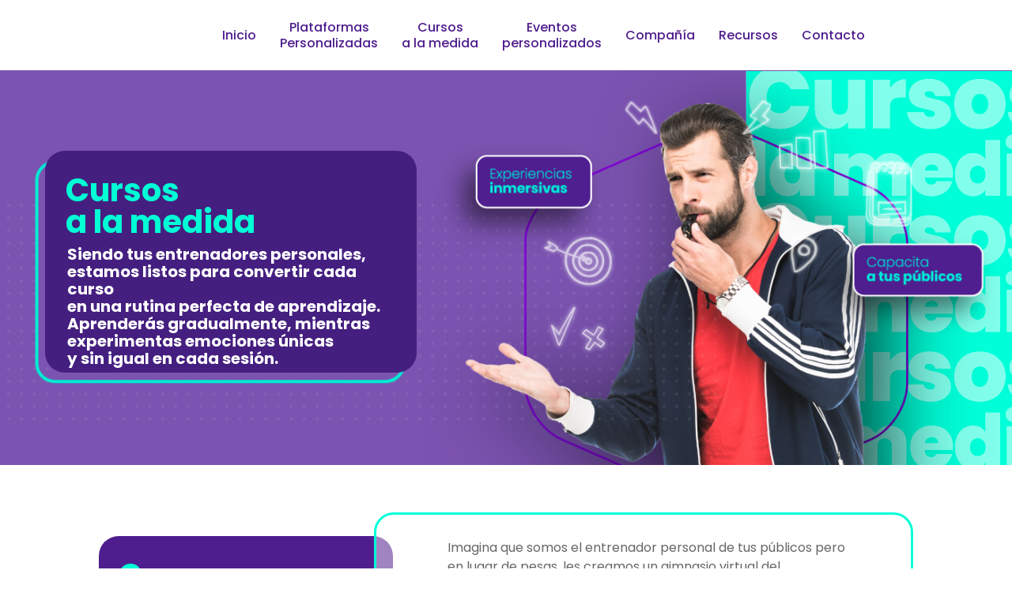

--- FILE ---
content_type: text/html; charset=UTF-8
request_url: https://trainme.com.co/cursos-a-la-medida/
body_size: 75664
content:
<!DOCTYPE html>
<!--[if IE 9 ]>   <html class="no-js oldie ie9 ie" lang="es" > <![endif]-->
<!--[if (gt IE 9)|!(IE)]><!--> <html class="no-js" lang="es" > <!--<![endif]-->
<head><meta charset="UTF-8" ><script>if(navigator.userAgent.match(/MSIE|Internet Explorer/i)||navigator.userAgent.match(/Trident\/7\..*?rv:11/i)){var href=document.location.href;if(!href.match(/[?&]nowprocket/)){if(href.indexOf("?")==-1){if(href.indexOf("#")==-1){document.location.href=href+"?nowprocket=1"}else{document.location.href=href.replace("#","?nowprocket=1#")}}else{if(href.indexOf("#")==-1){document.location.href=href+"&nowprocket=1"}else{document.location.href=href.replace("#","&nowprocket=1#")}}}}</script><script>(()=>{class RocketLazyLoadScripts{constructor(){this.v="1.2.6",this.triggerEvents=["keydown","mousedown","mousemove","touchmove","touchstart","touchend","wheel"],this.userEventHandler=this.t.bind(this),this.touchStartHandler=this.i.bind(this),this.touchMoveHandler=this.o.bind(this),this.touchEndHandler=this.h.bind(this),this.clickHandler=this.u.bind(this),this.interceptedClicks=[],this.interceptedClickListeners=[],this.l(this),window.addEventListener("pageshow",(t=>{this.persisted=t.persisted,this.everythingLoaded&&this.m()})),this.CSPIssue=sessionStorage.getItem("rocketCSPIssue"),document.addEventListener("securitypolicyviolation",(t=>{this.CSPIssue||"script-src-elem"!==t.violatedDirective||"data"!==t.blockedURI||(this.CSPIssue=!0,sessionStorage.setItem("rocketCSPIssue",!0))})),document.addEventListener("DOMContentLoaded",(()=>{this.k()})),this.delayedScripts={normal:[],async:[],defer:[]},this.trash=[],this.allJQueries=[]}p(t){document.hidden?t.t():(this.triggerEvents.forEach((e=>window.addEventListener(e,t.userEventHandler,{passive:!0}))),window.addEventListener("touchstart",t.touchStartHandler,{passive:!0}),window.addEventListener("mousedown",t.touchStartHandler),document.addEventListener("visibilitychange",t.userEventHandler))}_(){this.triggerEvents.forEach((t=>window.removeEventListener(t,this.userEventHandler,{passive:!0}))),document.removeEventListener("visibilitychange",this.userEventHandler)}i(t){"HTML"!==t.target.tagName&&(window.addEventListener("touchend",this.touchEndHandler),window.addEventListener("mouseup",this.touchEndHandler),window.addEventListener("touchmove",this.touchMoveHandler,{passive:!0}),window.addEventListener("mousemove",this.touchMoveHandler),t.target.addEventListener("click",this.clickHandler),this.L(t.target,!0),this.S(t.target,"onclick","rocket-onclick"),this.C())}o(t){window.removeEventListener("touchend",this.touchEndHandler),window.removeEventListener("mouseup",this.touchEndHandler),window.removeEventListener("touchmove",this.touchMoveHandler,{passive:!0}),window.removeEventListener("mousemove",this.touchMoveHandler),t.target.removeEventListener("click",this.clickHandler),this.L(t.target,!1),this.S(t.target,"rocket-onclick","onclick"),this.M()}h(){window.removeEventListener("touchend",this.touchEndHandler),window.removeEventListener("mouseup",this.touchEndHandler),window.removeEventListener("touchmove",this.touchMoveHandler,{passive:!0}),window.removeEventListener("mousemove",this.touchMoveHandler)}u(t){t.target.removeEventListener("click",this.clickHandler),this.L(t.target,!1),this.S(t.target,"rocket-onclick","onclick"),this.interceptedClicks.push(t),t.preventDefault(),t.stopPropagation(),t.stopImmediatePropagation(),this.M()}O(){window.removeEventListener("touchstart",this.touchStartHandler,{passive:!0}),window.removeEventListener("mousedown",this.touchStartHandler),this.interceptedClicks.forEach((t=>{t.target.dispatchEvent(new MouseEvent("click",{view:t.view,bubbles:!0,cancelable:!0}))}))}l(t){EventTarget.prototype.addEventListenerWPRocketBase=EventTarget.prototype.addEventListener,EventTarget.prototype.addEventListener=function(e,i,o){"click"!==e||t.windowLoaded||i===t.clickHandler||t.interceptedClickListeners.push({target:this,func:i,options:o}),(this||window).addEventListenerWPRocketBase(e,i,o)}}L(t,e){this.interceptedClickListeners.forEach((i=>{i.target===t&&(e?t.removeEventListener("click",i.func,i.options):t.addEventListener("click",i.func,i.options))})),t.parentNode!==document.documentElement&&this.L(t.parentNode,e)}D(){return new Promise((t=>{this.P?this.M=t:t()}))}C(){this.P=!0}M(){this.P=!1}S(t,e,i){t.hasAttribute&&t.hasAttribute(e)&&(event.target.setAttribute(i,event.target.getAttribute(e)),event.target.removeAttribute(e))}t(){this._(this),"loading"===document.readyState?document.addEventListener("DOMContentLoaded",this.R.bind(this)):this.R()}k(){let t=[];document.querySelectorAll("script[type=rocketlazyloadscript][data-rocket-src]").forEach((e=>{let i=e.getAttribute("data-rocket-src");if(i&&!i.startsWith("data:")){0===i.indexOf("//")&&(i=location.protocol+i);try{const o=new URL(i).origin;o!==location.origin&&t.push({src:o,crossOrigin:e.crossOrigin||"module"===e.getAttribute("data-rocket-type")})}catch(t){}}})),t=[...new Map(t.map((t=>[JSON.stringify(t),t]))).values()],this.T(t,"preconnect")}async R(){this.lastBreath=Date.now(),this.j(this),this.F(this),this.I(),this.W(),this.q(),await this.A(this.delayedScripts.normal),await this.A(this.delayedScripts.defer),await this.A(this.delayedScripts.async);try{await this.U(),await this.H(this),await this.J()}catch(t){console.error(t)}window.dispatchEvent(new Event("rocket-allScriptsLoaded")),this.everythingLoaded=!0,this.D().then((()=>{this.O()})),this.N()}W(){document.querySelectorAll("script[type=rocketlazyloadscript]").forEach((t=>{t.hasAttribute("data-rocket-src")?t.hasAttribute("async")&&!1!==t.async?this.delayedScripts.async.push(t):t.hasAttribute("defer")&&!1!==t.defer||"module"===t.getAttribute("data-rocket-type")?this.delayedScripts.defer.push(t):this.delayedScripts.normal.push(t):this.delayedScripts.normal.push(t)}))}async B(t){if(await this.G(),!0!==t.noModule||!("noModule"in HTMLScriptElement.prototype))return new Promise((e=>{let i;function o(){(i||t).setAttribute("data-rocket-status","executed"),e()}try{if(navigator.userAgent.indexOf("Firefox/")>0||""===navigator.vendor||this.CSPIssue)i=document.createElement("script"),[...t.attributes].forEach((t=>{let e=t.nodeName;"type"!==e&&("data-rocket-type"===e&&(e="type"),"data-rocket-src"===e&&(e="src"),i.setAttribute(e,t.nodeValue))})),t.text&&(i.text=t.text),i.hasAttribute("src")?(i.addEventListener("load",o),i.addEventListener("error",(function(){i.setAttribute("data-rocket-status","failed-network"),e()})),setTimeout((()=>{i.isConnected||e()}),1)):(i.text=t.text,o()),t.parentNode.replaceChild(i,t);else{const i=t.getAttribute("data-rocket-type"),s=t.getAttribute("data-rocket-src");i?(t.type=i,t.removeAttribute("data-rocket-type")):t.removeAttribute("type"),t.addEventListener("load",o),t.addEventListener("error",(i=>{this.CSPIssue&&i.target.src.startsWith("data:")?(console.log("WPRocket: data-uri blocked by CSP -> fallback"),t.removeAttribute("src"),this.B(t).then(e)):(t.setAttribute("data-rocket-status","failed-network"),e())})),s?(t.removeAttribute("data-rocket-src"),t.src=s):t.src="data:text/javascript;base64,"+window.btoa(unescape(encodeURIComponent(t.text)))}}catch(i){t.setAttribute("data-rocket-status","failed-transform"),e()}}));t.setAttribute("data-rocket-status","skipped")}async A(t){const e=t.shift();return e&&e.isConnected?(await this.B(e),this.A(t)):Promise.resolve()}q(){this.T([...this.delayedScripts.normal,...this.delayedScripts.defer,...this.delayedScripts.async],"preload")}T(t,e){var i=document.createDocumentFragment();t.forEach((t=>{const o=t.getAttribute&&t.getAttribute("data-rocket-src")||t.src;if(o&&!o.startsWith("data:")){const s=document.createElement("link");s.href=o,s.rel=e,"preconnect"!==e&&(s.as="script"),t.getAttribute&&"module"===t.getAttribute("data-rocket-type")&&(s.crossOrigin=!0),t.crossOrigin&&(s.crossOrigin=t.crossOrigin),t.integrity&&(s.integrity=t.integrity),i.appendChild(s),this.trash.push(s)}})),document.head.appendChild(i)}j(t){let e={};function i(i,o){return e[o].eventsToRewrite.indexOf(i)>=0&&!t.everythingLoaded?"rocket-"+i:i}function o(t,o){!function(t){e[t]||(e[t]={originalFunctions:{add:t.addEventListener,remove:t.removeEventListener},eventsToRewrite:[]},t.addEventListener=function(){arguments[0]=i(arguments[0],t),e[t].originalFunctions.add.apply(t,arguments)},t.removeEventListener=function(){arguments[0]=i(arguments[0],t),e[t].originalFunctions.remove.apply(t,arguments)})}(t),e[t].eventsToRewrite.push(o)}function s(e,i){let o=e[i];e[i]=null,Object.defineProperty(e,i,{get:()=>o||function(){},set(s){t.everythingLoaded?o=s:e["rocket"+i]=o=s}})}o(document,"DOMContentLoaded"),o(window,"DOMContentLoaded"),o(window,"load"),o(window,"pageshow"),o(document,"readystatechange"),s(document,"onreadystatechange"),s(window,"onload"),s(window,"onpageshow");try{Object.defineProperty(document,"readyState",{get:()=>t.rocketReadyState,set(e){t.rocketReadyState=e},configurable:!0}),document.readyState="loading"}catch(t){console.log("WPRocket DJE readyState conflict, bypassing")}}F(t){let e;function i(e){return t.everythingLoaded?e:e.split(" ").map((t=>"load"===t||0===t.indexOf("load.")?"rocket-jquery-load":t)).join(" ")}function o(o){function s(t){const e=o.fn[t];o.fn[t]=o.fn.init.prototype[t]=function(){return this[0]===window&&("string"==typeof arguments[0]||arguments[0]instanceof String?arguments[0]=i(arguments[0]):"object"==typeof arguments[0]&&Object.keys(arguments[0]).forEach((t=>{const e=arguments[0][t];delete arguments[0][t],arguments[0][i(t)]=e}))),e.apply(this,arguments),this}}o&&o.fn&&!t.allJQueries.includes(o)&&(o.fn.ready=o.fn.init.prototype.ready=function(e){return t.domReadyFired?e.bind(document)(o):document.addEventListener("rocket-DOMContentLoaded",(()=>e.bind(document)(o))),o([])},s("on"),s("one"),t.allJQueries.push(o)),e=o}o(window.jQuery),Object.defineProperty(window,"jQuery",{get:()=>e,set(t){o(t)}})}async H(t){const e=document.querySelector("script[data-webpack]");e&&(await async function(){return new Promise((t=>{e.addEventListener("load",t),e.addEventListener("error",t)}))}(),await t.K(),await t.H(t))}async U(){this.domReadyFired=!0;try{document.readyState="interactive"}catch(t){}await this.G(),document.dispatchEvent(new Event("rocket-readystatechange")),await this.G(),document.rocketonreadystatechange&&document.rocketonreadystatechange(),await this.G(),document.dispatchEvent(new Event("rocket-DOMContentLoaded")),await this.G(),window.dispatchEvent(new Event("rocket-DOMContentLoaded"))}async J(){try{document.readyState="complete"}catch(t){}await this.G(),document.dispatchEvent(new Event("rocket-readystatechange")),await this.G(),document.rocketonreadystatechange&&document.rocketonreadystatechange(),await this.G(),window.dispatchEvent(new Event("rocket-load")),await this.G(),window.rocketonload&&window.rocketonload(),await this.G(),this.allJQueries.forEach((t=>t(window).trigger("rocket-jquery-load"))),await this.G();const t=new Event("rocket-pageshow");t.persisted=this.persisted,window.dispatchEvent(t),await this.G(),window.rocketonpageshow&&window.rocketonpageshow({persisted:this.persisted}),this.windowLoaded=!0}m(){document.onreadystatechange&&document.onreadystatechange(),window.onload&&window.onload(),window.onpageshow&&window.onpageshow({persisted:this.persisted})}I(){const t=new Map;document.write=document.writeln=function(e){const i=document.currentScript;i||console.error("WPRocket unable to document.write this: "+e);const o=document.createRange(),s=i.parentElement;let n=t.get(i);void 0===n&&(n=i.nextSibling,t.set(i,n));const c=document.createDocumentFragment();o.setStart(c,0),c.appendChild(o.createContextualFragment(e)),s.insertBefore(c,n)}}async G(){Date.now()-this.lastBreath>45&&(await this.K(),this.lastBreath=Date.now())}async K(){return document.hidden?new Promise((t=>setTimeout(t))):new Promise((t=>requestAnimationFrame(t)))}N(){this.trash.forEach((t=>t.remove()))}static run(){const t=new RocketLazyLoadScripts;t.p(t)}}RocketLazyLoadScripts.run()})();</script>
        
        <meta http-equiv="X-UA-Compatible" content="IE=edge">
        <!-- devices setting -->
        <meta name="viewport"   content="initial-scale=1,user-scalable=no,width=device-width">

<!-- outputs by wp_head -->
<meta name='robots' content='index, follow, max-image-preview:large, max-snippet:-1, max-video-preview:-1' />
	<style>img:is([sizes="auto" i], [sizes^="auto," i]) { contain-intrinsic-size: 3000px 1500px }</style>
	<meta name="dlm-version" content="5.1.6">
	<!-- This site is optimized with the Yoast SEO plugin v26.5 - https://yoast.com/wordpress/plugins/seo/ -->
	<title>Diseño de Cursos Virtuales Personalizados para Empresas - TrainMe®</title><link rel="preload" data-rocket-preload as="style" href="https://fonts.googleapis.com/css?family=Poppins%3A100%2C100italic%2C200%2C200italic%2C300%2C300italic%2Cregular%2Citalic%2C500%2C500italic%2C600%2C600italic%2C700%2C700italic%2C800%2C800italic%2C900%2C900italic%7CRed%20Hat%20Display%3Aregular%2Citalic%2C500%2C500italic%2C700%2C700italic%2C900%2C900italic%7CMontserrat%3A100%2C100italic%2C200%2C200italic%2C300%2C300italic%2Cregular%2Citalic%2C500%2C500italic%2C600%2C600italic%2C700%2C700italic%2C800%2C800italic%2C900%2C900italic%7CRoboto%3A400%7CPoppins%3A700&#038;display=swap" /><link rel="stylesheet" href="https://fonts.googleapis.com/css?family=Poppins%3A100%2C100italic%2C200%2C200italic%2C300%2C300italic%2Cregular%2Citalic%2C500%2C500italic%2C600%2C600italic%2C700%2C700italic%2C800%2C800italic%2C900%2C900italic%7CRed%20Hat%20Display%3Aregular%2Citalic%2C500%2C500italic%2C700%2C700italic%2C900%2C900italic%7CMontserrat%3A100%2C100italic%2C200%2C200italic%2C300%2C300italic%2Cregular%2Citalic%2C500%2C500italic%2C600%2C600italic%2C700%2C700italic%2C800%2C800italic%2C900%2C900italic%7CRoboto%3A400%7CPoppins%3A700&#038;display=swap" media="print" onload="this.media='all'" /><noscript><link rel="stylesheet" href="https://fonts.googleapis.com/css?family=Poppins%3A100%2C100italic%2C200%2C200italic%2C300%2C300italic%2Cregular%2Citalic%2C500%2C500italic%2C600%2C600italic%2C700%2C700italic%2C800%2C800italic%2C900%2C900italic%7CRed%20Hat%20Display%3Aregular%2Citalic%2C500%2C500italic%2C700%2C700italic%2C900%2C900italic%7CMontserrat%3A100%2C100italic%2C200%2C200italic%2C300%2C300italic%2Cregular%2Citalic%2C500%2C500italic%2C600%2C600italic%2C700%2C700italic%2C800%2C800italic%2C900%2C900italic%7CRoboto%3A400%7CPoppins%3A700&#038;display=swap" /></noscript>
	<meta name="description" content="Ofrecemos cursos virtuales a la medida que transforman la capacitación corporativa en experiencias de aprendizaje dinámicas y atractivas" />
	<link rel="canonical" href="https://trainme.com.co/cursos-a-la-medida/" />
	<meta property="og:locale" content="es_ES" />
	<meta property="og:type" content="article" />
	<meta property="og:title" content="Diseño de Cursos Virtuales Personalizados para Empresas - TrainMe®" />
	<meta property="og:description" content="Ofrecemos cursos virtuales a la medida que transforman la capacitación corporativa en experiencias de aprendizaje dinámicas y atractivas" />
	<meta property="og:url" content="https://trainme.com.co/cursos-a-la-medida/" />
	<meta property="og:site_name" content="TrainMe®" />
	<meta property="article:publisher" content="https://www.facebook.com/h2acolombia" />
	<meta property="article:modified_time" content="2025-02-12T19:21:59+00:00" />
	<meta property="og:image" content="http://trainme.com.co/wp-content/uploads/2023/06/corp.png" />
	<meta name="twitter:card" content="summary_large_image" />
	<meta name="twitter:site" content="@trainmecolombia" />
	<meta name="twitter:label1" content="Tiempo de lectura" />
	<meta name="twitter:data1" content="16 minutos" />
	<script type="application/ld+json" class="yoast-schema-graph">{"@context":"https://schema.org","@graph":[{"@type":"WebPage","@id":"https://trainme.com.co/cursos-a-la-medida/","url":"https://trainme.com.co/cursos-a-la-medida/","name":"Diseño de Cursos Virtuales Personalizados para Empresas - TrainMe®","isPartOf":{"@id":"https://trainme.com.co/#website"},"primaryImageOfPage":{"@id":"https://trainme.com.co/cursos-a-la-medida/#primaryimage"},"image":{"@id":"https://trainme.com.co/cursos-a-la-medida/#primaryimage"},"thumbnailUrl":"http://trainme.com.co/wp-content/uploads/2023/06/corp.png","datePublished":"2023-06-08T18:09:17+00:00","dateModified":"2025-02-12T19:21:59+00:00","description":"Ofrecemos cursos virtuales a la medida que transforman la capacitación corporativa en experiencias de aprendizaje dinámicas y atractivas","breadcrumb":{"@id":"https://trainme.com.co/cursos-a-la-medida/#breadcrumb"},"inLanguage":"es","potentialAction":[{"@type":"ReadAction","target":["https://trainme.com.co/cursos-a-la-medida/"]}]},{"@type":"ImageObject","inLanguage":"es","@id":"https://trainme.com.co/cursos-a-la-medida/#primaryimage","url":"https://i0.wp.com/trainme.com.co/wp-content/uploads/2023/06/corp.png?fit=301%2C301&ssl=1","contentUrl":"https://i0.wp.com/trainme.com.co/wp-content/uploads/2023/06/corp.png?fit=301%2C301&ssl=1","width":301,"height":301},{"@type":"BreadcrumbList","@id":"https://trainme.com.co/cursos-a-la-medida/#breadcrumb","itemListElement":[{"@type":"ListItem","position":1,"name":"Inicio","item":"https://trainme.com.co/"},{"@type":"ListItem","position":2,"name":"Cursos a la medida"}]},{"@type":"WebSite","@id":"https://trainme.com.co/#website","url":"https://trainme.com.co/","name":"TrainMe®","description":"Plataforma experiencial de e-learning","publisher":{"@id":"https://trainme.com.co/#organization"},"potentialAction":[{"@type":"SearchAction","target":{"@type":"EntryPoint","urlTemplate":"https://trainme.com.co/?s={search_term_string}"},"query-input":{"@type":"PropertyValueSpecification","valueRequired":true,"valueName":"search_term_string"}}],"inLanguage":"es"},{"@type":"Organization","@id":"https://trainme.com.co/#organization","name":"TrainMe®","url":"https://trainme.com.co/","logo":{"@type":"ImageObject","inLanguage":"es","@id":"https://trainme.com.co/#/schema/logo/image/","url":"http://trainme.com.co/wp-content/uploads/2019/11/logo-trainme.png","contentUrl":"http://trainme.com.co/wp-content/uploads/2019/11/logo-trainme.png","width":626,"height":150,"caption":"TrainMe®"},"image":{"@id":"https://trainme.com.co/#/schema/logo/image/"},"sameAs":["https://www.facebook.com/h2acolombia","https://x.com/trainmecolombia","https://www.instagram.com/h2agroup/","https://www.linkedin.com/company/h2a-brand-solutions","https://www.youtube.com/user/H2aColombia"]}]}</script>
	<!-- / Yoast SEO plugin. -->


<link rel='dns-prefetch' href='//www.googletagmanager.com' />
<link rel='dns-prefetch' href='//stats.wp.com' />
<link rel='dns-prefetch' href='//fonts.googleapis.com' />
<link href='https://fonts.gstatic.com' crossorigin rel='preconnect' />
<link rel='preconnect' href='//i0.wp.com' />
<link rel='preconnect' href='//c0.wp.com' />
<link rel="alternate" type="application/rss+xml" title="TrainMe® &raquo; Feed" href="https://trainme.com.co/feed/" />
<link rel="alternate" type="application/rss+xml" title="TrainMe® &raquo; Feed de los comentarios" href="https://trainme.com.co/comments/feed/" />
<script type="rocketlazyloadscript">
window._wpemojiSettings = {"baseUrl":"https:\/\/s.w.org\/images\/core\/emoji\/16.0.1\/72x72\/","ext":".png","svgUrl":"https:\/\/s.w.org\/images\/core\/emoji\/16.0.1\/svg\/","svgExt":".svg","source":{"concatemoji":"https:\/\/trainme.com.co\/wp-includes\/js\/wp-emoji-release.min.js?ver=77fd36737298f4cf38496791af6b4e70"}};
/*! This file is auto-generated */
!function(s,n){var o,i,e;function c(e){try{var t={supportTests:e,timestamp:(new Date).valueOf()};sessionStorage.setItem(o,JSON.stringify(t))}catch(e){}}function p(e,t,n){e.clearRect(0,0,e.canvas.width,e.canvas.height),e.fillText(t,0,0);var t=new Uint32Array(e.getImageData(0,0,e.canvas.width,e.canvas.height).data),a=(e.clearRect(0,0,e.canvas.width,e.canvas.height),e.fillText(n,0,0),new Uint32Array(e.getImageData(0,0,e.canvas.width,e.canvas.height).data));return t.every(function(e,t){return e===a[t]})}function u(e,t){e.clearRect(0,0,e.canvas.width,e.canvas.height),e.fillText(t,0,0);for(var n=e.getImageData(16,16,1,1),a=0;a<n.data.length;a++)if(0!==n.data[a])return!1;return!0}function f(e,t,n,a){switch(t){case"flag":return n(e,"\ud83c\udff3\ufe0f\u200d\u26a7\ufe0f","\ud83c\udff3\ufe0f\u200b\u26a7\ufe0f")?!1:!n(e,"\ud83c\udde8\ud83c\uddf6","\ud83c\udde8\u200b\ud83c\uddf6")&&!n(e,"\ud83c\udff4\udb40\udc67\udb40\udc62\udb40\udc65\udb40\udc6e\udb40\udc67\udb40\udc7f","\ud83c\udff4\u200b\udb40\udc67\u200b\udb40\udc62\u200b\udb40\udc65\u200b\udb40\udc6e\u200b\udb40\udc67\u200b\udb40\udc7f");case"emoji":return!a(e,"\ud83e\udedf")}return!1}function g(e,t,n,a){var r="undefined"!=typeof WorkerGlobalScope&&self instanceof WorkerGlobalScope?new OffscreenCanvas(300,150):s.createElement("canvas"),o=r.getContext("2d",{willReadFrequently:!0}),i=(o.textBaseline="top",o.font="600 32px Arial",{});return e.forEach(function(e){i[e]=t(o,e,n,a)}),i}function t(e){var t=s.createElement("script");t.src=e,t.defer=!0,s.head.appendChild(t)}"undefined"!=typeof Promise&&(o="wpEmojiSettingsSupports",i=["flag","emoji"],n.supports={everything:!0,everythingExceptFlag:!0},e=new Promise(function(e){s.addEventListener("DOMContentLoaded",e,{once:!0})}),new Promise(function(t){var n=function(){try{var e=JSON.parse(sessionStorage.getItem(o));if("object"==typeof e&&"number"==typeof e.timestamp&&(new Date).valueOf()<e.timestamp+604800&&"object"==typeof e.supportTests)return e.supportTests}catch(e){}return null}();if(!n){if("undefined"!=typeof Worker&&"undefined"!=typeof OffscreenCanvas&&"undefined"!=typeof URL&&URL.createObjectURL&&"undefined"!=typeof Blob)try{var e="postMessage("+g.toString()+"("+[JSON.stringify(i),f.toString(),p.toString(),u.toString()].join(",")+"));",a=new Blob([e],{type:"text/javascript"}),r=new Worker(URL.createObjectURL(a),{name:"wpTestEmojiSupports"});return void(r.onmessage=function(e){c(n=e.data),r.terminate(),t(n)})}catch(e){}c(n=g(i,f,p,u))}t(n)}).then(function(e){for(var t in e)n.supports[t]=e[t],n.supports.everything=n.supports.everything&&n.supports[t],"flag"!==t&&(n.supports.everythingExceptFlag=n.supports.everythingExceptFlag&&n.supports[t]);n.supports.everythingExceptFlag=n.supports.everythingExceptFlag&&!n.supports.flag,n.DOMReady=!1,n.readyCallback=function(){n.DOMReady=!0}}).then(function(){return e}).then(function(){var e;n.supports.everything||(n.readyCallback(),(e=n.source||{}).concatemoji?t(e.concatemoji):e.wpemoji&&e.twemoji&&(t(e.twemoji),t(e.wpemoji)))}))}((window,document),window._wpemojiSettings);
</script>
<link data-minify="1" rel='stylesheet' id='ht_ctc_main_css-css' href='https://trainme.com.co/wp-content/cache/min/1/wp-content/plugins/click-to-chat-for-whatsapp/new/inc/assets/css/main.css?ver=1765854345' media='all' />
<link rel='stylesheet' id='pa-frontend-css' href='https://trainme.com.co/wp-content/uploads/premium-addons-elementor/pa-frontend-c61911e0b.min.css?ver=1768349501' media='all' />
<style id='wp-emoji-styles-inline-css'>

	img.wp-smiley, img.emoji {
		display: inline !important;
		border: none !important;
		box-shadow: none !important;
		height: 1em !important;
		width: 1em !important;
		margin: 0 0.07em !important;
		vertical-align: -0.1em !important;
		background: none !important;
		padding: 0 !important;
	}
</style>
<style id='classic-theme-styles-inline-css'>
/*! This file is auto-generated */
.wp-block-button__link{color:#fff;background-color:#32373c;border-radius:9999px;box-shadow:none;text-decoration:none;padding:calc(.667em + 2px) calc(1.333em + 2px);font-size:1.125em}.wp-block-file__button{background:#32373c;color:#fff;text-decoration:none}
</style>
<style id='cost-calculator-builder-calculator-selector-style-inline-css'>
/*!***************************************************************************************************************************************************************************************************************************************!*\
  !*** css ./node_modules/css-loader/dist/cjs.js??ruleSet[1].rules[4].use[1]!./node_modules/postcss-loader/dist/cjs.js??ruleSet[1].rules[4].use[2]!./node_modules/sass-loader/dist/cjs.js??ruleSet[1].rules[4].use[3]!./src/style.scss ***!
  \***************************************************************************************************************************************************************************************************************************************/
.ccb-gutenberg-block {
  padding: 20px;
  border: 1px solid black;
}
.ccb-gutenberg-block__header {
  display: flex;
  align-items: center;
  margin-bottom: 20px;
}
.ccb-gutenberg-block__icon {
  margin-right: 20px;
}

/*# sourceMappingURL=style-index.css.map*/
</style>
<link data-minify="1" rel='stylesheet' id='mediaelement-css' href='https://trainme.com.co/wp-content/cache/min/1/c/6.8.3/wp-includes/js/mediaelement/mediaelementplayer-legacy.min.css?ver=1765854346' media='all' />
<link data-minify="1" rel='stylesheet' id='wp-mediaelement-css' href='https://trainme.com.co/wp-content/cache/min/1/c/6.8.3/wp-includes/js/mediaelement/wp-mediaelement.min.css?ver=1765854346' media='all' />
<style id='jetpack-sharing-buttons-style-inline-css'>
.jetpack-sharing-buttons__services-list{display:flex;flex-direction:row;flex-wrap:wrap;gap:0;list-style-type:none;margin:5px;padding:0}.jetpack-sharing-buttons__services-list.has-small-icon-size{font-size:12px}.jetpack-sharing-buttons__services-list.has-normal-icon-size{font-size:16px}.jetpack-sharing-buttons__services-list.has-large-icon-size{font-size:24px}.jetpack-sharing-buttons__services-list.has-huge-icon-size{font-size:36px}@media print{.jetpack-sharing-buttons__services-list{display:none!important}}.editor-styles-wrapper .wp-block-jetpack-sharing-buttons{gap:0;padding-inline-start:0}ul.jetpack-sharing-buttons__services-list.has-background{padding:1.25em 2.375em}
</style>
<style id='global-styles-inline-css'>
:root{--wp--preset--aspect-ratio--square: 1;--wp--preset--aspect-ratio--4-3: 4/3;--wp--preset--aspect-ratio--3-4: 3/4;--wp--preset--aspect-ratio--3-2: 3/2;--wp--preset--aspect-ratio--2-3: 2/3;--wp--preset--aspect-ratio--16-9: 16/9;--wp--preset--aspect-ratio--9-16: 9/16;--wp--preset--color--black: #000000;--wp--preset--color--cyan-bluish-gray: #abb8c3;--wp--preset--color--white: #ffffff;--wp--preset--color--pale-pink: #f78da7;--wp--preset--color--vivid-red: #cf2e2e;--wp--preset--color--luminous-vivid-orange: #ff6900;--wp--preset--color--luminous-vivid-amber: #fcb900;--wp--preset--color--light-green-cyan: #7bdcb5;--wp--preset--color--vivid-green-cyan: #00d084;--wp--preset--color--pale-cyan-blue: #8ed1fc;--wp--preset--color--vivid-cyan-blue: #0693e3;--wp--preset--color--vivid-purple: #9b51e0;--wp--preset--gradient--vivid-cyan-blue-to-vivid-purple: linear-gradient(135deg,rgba(6,147,227,1) 0%,rgb(155,81,224) 100%);--wp--preset--gradient--light-green-cyan-to-vivid-green-cyan: linear-gradient(135deg,rgb(122,220,180) 0%,rgb(0,208,130) 100%);--wp--preset--gradient--luminous-vivid-amber-to-luminous-vivid-orange: linear-gradient(135deg,rgba(252,185,0,1) 0%,rgba(255,105,0,1) 100%);--wp--preset--gradient--luminous-vivid-orange-to-vivid-red: linear-gradient(135deg,rgba(255,105,0,1) 0%,rgb(207,46,46) 100%);--wp--preset--gradient--very-light-gray-to-cyan-bluish-gray: linear-gradient(135deg,rgb(238,238,238) 0%,rgb(169,184,195) 100%);--wp--preset--gradient--cool-to-warm-spectrum: linear-gradient(135deg,rgb(74,234,220) 0%,rgb(151,120,209) 20%,rgb(207,42,186) 40%,rgb(238,44,130) 60%,rgb(251,105,98) 80%,rgb(254,248,76) 100%);--wp--preset--gradient--blush-light-purple: linear-gradient(135deg,rgb(255,206,236) 0%,rgb(152,150,240) 100%);--wp--preset--gradient--blush-bordeaux: linear-gradient(135deg,rgb(254,205,165) 0%,rgb(254,45,45) 50%,rgb(107,0,62) 100%);--wp--preset--gradient--luminous-dusk: linear-gradient(135deg,rgb(255,203,112) 0%,rgb(199,81,192) 50%,rgb(65,88,208) 100%);--wp--preset--gradient--pale-ocean: linear-gradient(135deg,rgb(255,245,203) 0%,rgb(182,227,212) 50%,rgb(51,167,181) 100%);--wp--preset--gradient--electric-grass: linear-gradient(135deg,rgb(202,248,128) 0%,rgb(113,206,126) 100%);--wp--preset--gradient--midnight: linear-gradient(135deg,rgb(2,3,129) 0%,rgb(40,116,252) 100%);--wp--preset--font-size--small: 13px;--wp--preset--font-size--medium: 20px;--wp--preset--font-size--large: 36px;--wp--preset--font-size--x-large: 42px;--wp--preset--spacing--20: 0.44rem;--wp--preset--spacing--30: 0.67rem;--wp--preset--spacing--40: 1rem;--wp--preset--spacing--50: 1.5rem;--wp--preset--spacing--60: 2.25rem;--wp--preset--spacing--70: 3.38rem;--wp--preset--spacing--80: 5.06rem;--wp--preset--shadow--natural: 6px 6px 9px rgba(0, 0, 0, 0.2);--wp--preset--shadow--deep: 12px 12px 50px rgba(0, 0, 0, 0.4);--wp--preset--shadow--sharp: 6px 6px 0px rgba(0, 0, 0, 0.2);--wp--preset--shadow--outlined: 6px 6px 0px -3px rgba(255, 255, 255, 1), 6px 6px rgba(0, 0, 0, 1);--wp--preset--shadow--crisp: 6px 6px 0px rgba(0, 0, 0, 1);}:where(.is-layout-flex){gap: 0.5em;}:where(.is-layout-grid){gap: 0.5em;}body .is-layout-flex{display: flex;}.is-layout-flex{flex-wrap: wrap;align-items: center;}.is-layout-flex > :is(*, div){margin: 0;}body .is-layout-grid{display: grid;}.is-layout-grid > :is(*, div){margin: 0;}:where(.wp-block-columns.is-layout-flex){gap: 2em;}:where(.wp-block-columns.is-layout-grid){gap: 2em;}:where(.wp-block-post-template.is-layout-flex){gap: 1.25em;}:where(.wp-block-post-template.is-layout-grid){gap: 1.25em;}.has-black-color{color: var(--wp--preset--color--black) !important;}.has-cyan-bluish-gray-color{color: var(--wp--preset--color--cyan-bluish-gray) !important;}.has-white-color{color: var(--wp--preset--color--white) !important;}.has-pale-pink-color{color: var(--wp--preset--color--pale-pink) !important;}.has-vivid-red-color{color: var(--wp--preset--color--vivid-red) !important;}.has-luminous-vivid-orange-color{color: var(--wp--preset--color--luminous-vivid-orange) !important;}.has-luminous-vivid-amber-color{color: var(--wp--preset--color--luminous-vivid-amber) !important;}.has-light-green-cyan-color{color: var(--wp--preset--color--light-green-cyan) !important;}.has-vivid-green-cyan-color{color: var(--wp--preset--color--vivid-green-cyan) !important;}.has-pale-cyan-blue-color{color: var(--wp--preset--color--pale-cyan-blue) !important;}.has-vivid-cyan-blue-color{color: var(--wp--preset--color--vivid-cyan-blue) !important;}.has-vivid-purple-color{color: var(--wp--preset--color--vivid-purple) !important;}.has-black-background-color{background-color: var(--wp--preset--color--black) !important;}.has-cyan-bluish-gray-background-color{background-color: var(--wp--preset--color--cyan-bluish-gray) !important;}.has-white-background-color{background-color: var(--wp--preset--color--white) !important;}.has-pale-pink-background-color{background-color: var(--wp--preset--color--pale-pink) !important;}.has-vivid-red-background-color{background-color: var(--wp--preset--color--vivid-red) !important;}.has-luminous-vivid-orange-background-color{background-color: var(--wp--preset--color--luminous-vivid-orange) !important;}.has-luminous-vivid-amber-background-color{background-color: var(--wp--preset--color--luminous-vivid-amber) !important;}.has-light-green-cyan-background-color{background-color: var(--wp--preset--color--light-green-cyan) !important;}.has-vivid-green-cyan-background-color{background-color: var(--wp--preset--color--vivid-green-cyan) !important;}.has-pale-cyan-blue-background-color{background-color: var(--wp--preset--color--pale-cyan-blue) !important;}.has-vivid-cyan-blue-background-color{background-color: var(--wp--preset--color--vivid-cyan-blue) !important;}.has-vivid-purple-background-color{background-color: var(--wp--preset--color--vivid-purple) !important;}.has-black-border-color{border-color: var(--wp--preset--color--black) !important;}.has-cyan-bluish-gray-border-color{border-color: var(--wp--preset--color--cyan-bluish-gray) !important;}.has-white-border-color{border-color: var(--wp--preset--color--white) !important;}.has-pale-pink-border-color{border-color: var(--wp--preset--color--pale-pink) !important;}.has-vivid-red-border-color{border-color: var(--wp--preset--color--vivid-red) !important;}.has-luminous-vivid-orange-border-color{border-color: var(--wp--preset--color--luminous-vivid-orange) !important;}.has-luminous-vivid-amber-border-color{border-color: var(--wp--preset--color--luminous-vivid-amber) !important;}.has-light-green-cyan-border-color{border-color: var(--wp--preset--color--light-green-cyan) !important;}.has-vivid-green-cyan-border-color{border-color: var(--wp--preset--color--vivid-green-cyan) !important;}.has-pale-cyan-blue-border-color{border-color: var(--wp--preset--color--pale-cyan-blue) !important;}.has-vivid-cyan-blue-border-color{border-color: var(--wp--preset--color--vivid-cyan-blue) !important;}.has-vivid-purple-border-color{border-color: var(--wp--preset--color--vivid-purple) !important;}.has-vivid-cyan-blue-to-vivid-purple-gradient-background{background: var(--wp--preset--gradient--vivid-cyan-blue-to-vivid-purple) !important;}.has-light-green-cyan-to-vivid-green-cyan-gradient-background{background: var(--wp--preset--gradient--light-green-cyan-to-vivid-green-cyan) !important;}.has-luminous-vivid-amber-to-luminous-vivid-orange-gradient-background{background: var(--wp--preset--gradient--luminous-vivid-amber-to-luminous-vivid-orange) !important;}.has-luminous-vivid-orange-to-vivid-red-gradient-background{background: var(--wp--preset--gradient--luminous-vivid-orange-to-vivid-red) !important;}.has-very-light-gray-to-cyan-bluish-gray-gradient-background{background: var(--wp--preset--gradient--very-light-gray-to-cyan-bluish-gray) !important;}.has-cool-to-warm-spectrum-gradient-background{background: var(--wp--preset--gradient--cool-to-warm-spectrum) !important;}.has-blush-light-purple-gradient-background{background: var(--wp--preset--gradient--blush-light-purple) !important;}.has-blush-bordeaux-gradient-background{background: var(--wp--preset--gradient--blush-bordeaux) !important;}.has-luminous-dusk-gradient-background{background: var(--wp--preset--gradient--luminous-dusk) !important;}.has-pale-ocean-gradient-background{background: var(--wp--preset--gradient--pale-ocean) !important;}.has-electric-grass-gradient-background{background: var(--wp--preset--gradient--electric-grass) !important;}.has-midnight-gradient-background{background: var(--wp--preset--gradient--midnight) !important;}.has-small-font-size{font-size: var(--wp--preset--font-size--small) !important;}.has-medium-font-size{font-size: var(--wp--preset--font-size--medium) !important;}.has-large-font-size{font-size: var(--wp--preset--font-size--large) !important;}.has-x-large-font-size{font-size: var(--wp--preset--font-size--x-large) !important;}
:where(.wp-block-post-template.is-layout-flex){gap: 1.25em;}:where(.wp-block-post-template.is-layout-grid){gap: 1.25em;}
:where(.wp-block-columns.is-layout-flex){gap: 2em;}:where(.wp-block-columns.is-layout-grid){gap: 2em;}
:root :where(.wp-block-pullquote){font-size: 1.5em;line-height: 1.6;}
</style>
<link data-minify="1" rel='stylesheet' id='rs-plugin-settings-css' href='https://trainme.com.co/wp-content/cache/min/1/wp-content/plugins/revslider/public/assets/css/rs6.css?ver=1765854346' media='all' />
<style id='rs-plugin-settings-inline-css'>
#rs-demo-id {}
</style>
<link data-minify="1" rel='stylesheet' id='htbbootstrap-css' href='https://trainme.com.co/wp-content/cache/min/1/wp-content/plugins/ht-mega-for-elementor/assets/css/htbbootstrap.css?ver=1765854346' media='all' />
<link data-minify="1" rel='stylesheet' id='font-awesome-css' href='https://trainme.com.co/wp-content/cache/min/1/wp-content/plugins/elementor/assets/lib/font-awesome/css/font-awesome.min.css?ver=1765854346' media='all' />
<link data-minify="1" rel='stylesheet' id='htmega-animation-css' href='https://trainme.com.co/wp-content/cache/min/1/wp-content/plugins/ht-mega-for-elementor/assets/css/animation.css?ver=1765854346' media='all' />
<link data-minify="1" rel='stylesheet' id='htmega-keyframes-css' href='https://trainme.com.co/wp-content/cache/min/1/wp-content/plugins/ht-mega-for-elementor/assets/css/htmega-keyframes.css?ver=1765854346' media='all' />
<link rel='stylesheet' id='htmega-global-style-min-css' href='https://trainme.com.co/wp-content/plugins/ht-mega-for-elementor/assets/css/htmega-global-style.min.css?ver=2.9.9' media='all' />
<link data-minify="1" rel='stylesheet' id='auxin-base-css' href='https://trainme.com.co/wp-content/cache/min/1/wp-content/themes/phlox/css/base.css?ver=1765854347' media='all' />
<link data-minify="1" rel='stylesheet' id='auxin-front-icon-css' href='https://trainme.com.co/wp-content/cache/min/1/wp-content/themes/phlox/css/auxin-icon.css?ver=1765854347' media='all' />
<link data-minify="1" rel='stylesheet' id='auxin-main-css' href='https://trainme.com.co/wp-content/cache/min/1/wp-content/themes/phlox/css/main.css?ver=1765854347' media='all' />
<link rel='stylesheet' id='elementor-frontend-css' href='https://trainme.com.co/wp-content/plugins/elementor/assets/css/frontend.min.css?ver=3.32.5' media='all' />
<link rel='stylesheet' id='widget-image-css' href='https://trainme.com.co/wp-content/plugins/elementor/assets/css/widget-image.min.css?ver=3.32.5' media='all' />
<link rel='stylesheet' id='widget-nav-menu-css' href='https://trainme.com.co/wp-content/plugins/elementor-pro/assets/css/widget-nav-menu.min.css?ver=3.27.3' media='all' />
<link rel='stylesheet' id='widget-social-icons-css' href='https://trainme.com.co/wp-content/plugins/elementor/assets/css/widget-social-icons.min.css?ver=3.32.5' media='all' />
<link rel='stylesheet' id='e-apple-webkit-css' href='https://trainme.com.co/wp-content/plugins/elementor/assets/css/conditionals/apple-webkit.min.css?ver=3.32.5' media='all' />
<link rel='stylesheet' id='widget-heading-css' href='https://trainme.com.co/wp-content/plugins/elementor/assets/css/widget-heading.min.css?ver=3.32.5' media='all' />
<link rel='stylesheet' id='widget-icon-list-css' href='https://trainme.com.co/wp-content/plugins/elementor/assets/css/widget-icon-list.min.css?ver=3.32.5' media='all' />
<link rel='stylesheet' id='eael-general-css' href='https://trainme.com.co/wp-content/plugins/essential-addons-for-elementor-lite/assets/front-end/css/view/general.min.css?ver=6.4.0' media='all' />
<link data-minify="1" rel='stylesheet' id='eael-8407-css' href='https://trainme.com.co/wp-content/cache/min/1/wp-content/uploads/essential-addons-elementor/eael-8407.css?ver=1765860679' media='all' />
<link data-minify="1" rel='stylesheet' id='elementor-icons-css' href='https://trainme.com.co/wp-content/cache/min/1/wp-content/plugins/elementor/assets/lib/eicons/css/elementor-icons.min.css?ver=1765854347' media='all' />
<style id='elementor-icons-inline-css'>

		.elementor-add-new-section .elementor-add-templately-promo-button{
            background-color: #5d4fff;
            background-image: url(https://trainme.com.co/wp-content/plugins/essential-addons-for-elementor-lite/assets/admin/images/templately/logo-icon.svg);
            background-repeat: no-repeat;
            background-position: center center;
            position: relative;
        }
        
		.elementor-add-new-section .elementor-add-templately-promo-button > i{
            height: 12px;
        }
        
        body .elementor-add-new-section .elementor-add-section-area-button {
            margin-left: 0;
        }

		.elementor-add-new-section .elementor-add-templately-promo-button{
            background-color: #5d4fff;
            background-image: url(https://trainme.com.co/wp-content/plugins/essential-addons-for-elementor-lite/assets/admin/images/templately/logo-icon.svg);
            background-repeat: no-repeat;
            background-position: center center;
            position: relative;
        }
        
		.elementor-add-new-section .elementor-add-templately-promo-button > i{
            height: 12px;
        }
        
        body .elementor-add-new-section .elementor-add-section-area-button {
            margin-left: 0;
        }
</style>
<link rel='stylesheet' id='elementor-post-4150-css' href='https://trainme.com.co/wp-content/uploads/elementor/css/post-4150.css?ver=1765854291' media='all' />
<link rel='stylesheet' id='powerpack-frontend-css' href='https://trainme.com.co/wp-content/plugins/powerpack-elements/assets/css/min/frontend.min.css?ver=2.8.2' media='all' />
<link data-minify="1" rel='stylesheet' id='auxin-elementor-widgets-css' href='https://trainme.com.co/wp-content/cache/min/1/wp-content/plugins/auxin-elements/admin/assets/css/elementor-widgets.css?ver=1765854347' media='all' />
<link data-minify="1" rel='stylesheet' id='font-awesome-5-all-css' href='https://trainme.com.co/wp-content/cache/min/1/wp-content/plugins/elementor/assets/lib/font-awesome/css/all.min.css?ver=1765854347' media='all' />
<link rel='stylesheet' id='font-awesome-4-shim-css' href='https://trainme.com.co/wp-content/plugins/elementor/assets/lib/font-awesome/css/v4-shims.min.css?ver=3.32.5' media='all' />
<link rel='stylesheet' id='e-animation-grow-css' href='https://trainme.com.co/wp-content/plugins/elementor/assets/lib/animations/styles/e-animation-grow.min.css?ver=3.32.5' media='all' />
<link rel='stylesheet' id='pa-slick-css' href='https://trainme.com.co/wp-content/plugins/premium-addons-for-elementor/assets/frontend/min-css/slick.min.css?ver=4.11.46' media='all' />
<link data-minify="1" rel='stylesheet' id='swiper-css' href='https://trainme.com.co/wp-content/cache/min/1/wp-content/plugins/elementor/assets/lib/swiper/v8/css/swiper.min.css?ver=1765854715' media='all' />
<link rel='stylesheet' id='e-swiper-css' href='https://trainme.com.co/wp-content/plugins/elementor/assets/css/conditionals/e-swiper.min.css?ver=3.32.5' media='all' />
<link rel='stylesheet' id='widget-image-carousel-css' href='https://trainme.com.co/wp-content/plugins/elementor/assets/css/widget-image-carousel.min.css?ver=3.32.5' media='all' />
<link rel='stylesheet' id='elementor-post-8407-css' href='https://trainme.com.co/wp-content/uploads/elementor/css/post-8407.css?ver=1765860678' media='all' />
<link rel='stylesheet' id='elementor-post-8288-css' href='https://trainme.com.co/wp-content/uploads/elementor/css/post-8288.css?ver=1765854292' media='all' />
<link rel='stylesheet' id='elementor-post-8301-css' href='https://trainme.com.co/wp-content/uploads/elementor/css/post-8301.css?ver=1765854292' media='all' />
<link rel='stylesheet' id='auxin-child-css' href='https://trainme.com.co/wp-content/themes/Trainme/style.css?ver=2.17.11' media='all' />

<link data-minify="1" rel='stylesheet' id='auxin-custom-css' href='https://trainme.com.co/wp-content/cache/min/1/wp-content/uploads/phlox/custom.css?ver=1765854347' media='all' />
<link data-minify="1" rel='stylesheet' id='auxin-elementor-base-css' href='https://trainme.com.co/wp-content/cache/min/1/wp-content/themes/phlox/css/other/elementor.css?ver=1765854347' media='all' />
<link data-minify="1" rel='stylesheet' id='ecs-styles-css' href='https://trainme.com.co/wp-content/cache/min/1/wp-content/plugins/ele-custom-skin/assets/css/ecs-style.css?ver=1765854347' media='all' />
<link data-minify="1" rel='stylesheet' id='elementor-gf-local-roboto-css' href='https://trainme.com.co/wp-content/cache/min/1/wp-content/uploads/elementor/google-fonts/css/roboto.css?ver=1765854348' media='all' />
<link data-minify="1" rel='stylesheet' id='elementor-gf-local-robotoslab-css' href='https://trainme.com.co/wp-content/cache/min/1/wp-content/uploads/elementor/google-fonts/css/robotoslab.css?ver=1765854348' media='all' />
<link data-minify="1" rel='stylesheet' id='elementor-gf-local-poppins-css' href='https://trainme.com.co/wp-content/cache/min/1/wp-content/uploads/elementor/google-fonts/css/poppins.css?ver=1765854348' media='all' />
<link rel='stylesheet' id='elementor-icons-shared-0-css' href='https://trainme.com.co/wp-content/plugins/elementor/assets/lib/font-awesome/css/fontawesome.min.css?ver=5.15.3' media='all' />
<link data-minify="1" rel='stylesheet' id='elementor-icons-fa-solid-css' href='https://trainme.com.co/wp-content/cache/min/1/wp-content/plugins/elementor/assets/lib/font-awesome/css/solid.min.css?ver=1765854347' media='all' />
<link data-minify="1" rel='stylesheet' id='elementor-icons-fa-brands-css' href='https://trainme.com.co/wp-content/cache/min/1/wp-content/plugins/elementor/assets/lib/font-awesome/css/brands.min.css?ver=1765854347' media='all' />
<script id="jquery-core-js-extra">
var pp = {"ajax_url":"https:\/\/trainme.com.co\/wp-admin\/admin-ajax.php"};
</script>
<script src="https://c0.wp.com/c/6.8.3/wp-includes/js/jquery/jquery.min.js" id="jquery-core-js"></script>
<script data-minify="1" src="https://trainme.com.co/wp-content/cache/min/1/c/6.8.3/wp-includes/js/jquery/jquery-migrate.min.js?ver=1759289065" id="jquery-migrate-js"></script>
<script type="rocketlazyloadscript" data-rocket-src="https://trainme.com.co/wp-content/plugins/sticky-menu-or-anything-on-scroll/assets/js/jq-sticky-anything.min.js?ver=2.1.1" id="stickyAnythingLib-js" data-rocket-defer defer></script>
<script type="rocketlazyloadscript" data-rocket-src="https://trainme.com.co/wp-content/plugins/elementor/assets/lib/font-awesome/js/v4-shims.min.js?ver=3.32.5" id="font-awesome-4-shim-js" data-rocket-defer defer></script>
<script id="auxin-modernizr-js-extra">
var auxin = {"ajax_url":"https:\/\/trainme.com.co\/wp-admin\/admin-ajax.php","is_rtl":"","is_reponsive":"1","is_framed":"","frame_width":"20","wpml_lang":"en","uploadbaseurl":"http:\/\/trainme.com.co\/wp-content\/uploads","nonce":"0c3784e53c"};
</script>
<script type="rocketlazyloadscript" id="auxin-modernizr-js-before">
/* < ![CDATA[ */
function auxinNS(n){for(var e=n.split("."),a=window,i="",r=e.length,t=0;r>t;t++)"window"!=e[t]&&(i=e[t],a[i]=a[i]||{},a=a[i]);return a;}
/* ]]> */
</script>
<script type="rocketlazyloadscript" data-rocket-src="https://trainme.com.co/wp-content/themes/phlox/js/solo/modernizr-custom.min.js?ver=2.17.11" id="auxin-modernizr-js" data-rocket-defer defer></script>

<!-- Fragmento de código de la etiqueta de Google (gtag.js) añadida por Site Kit -->
<!-- Fragmento de código de Google Analytics añadido por Site Kit -->
<script type="rocketlazyloadscript" data-rocket-src="https://www.googletagmanager.com/gtag/js?id=G-CM5B7EDHPB" id="google_gtagjs-js" async></script>
<script type="rocketlazyloadscript" id="google_gtagjs-js-after">
window.dataLayer = window.dataLayer || [];function gtag(){dataLayer.push(arguments);}
gtag("set","linker",{"domains":["trainme.com.co"]});
gtag("js", new Date());
gtag("set", "developer_id.dZTNiMT", true);
gtag("config", "G-CM5B7EDHPB");
</script>
<script id="ecs_ajax_load-js-extra">
var ecs_ajax_params = {"ajaxurl":"https:\/\/trainme.com.co\/wp-admin\/admin-ajax.php","posts":"{\"page\":0,\"pagename\":\"cursos-a-la-medida\",\"error\":\"\",\"m\":\"\",\"p\":0,\"post_parent\":\"\",\"subpost\":\"\",\"subpost_id\":\"\",\"attachment\":\"\",\"attachment_id\":0,\"name\":\"cursos-a-la-medida\",\"page_id\":0,\"second\":\"\",\"minute\":\"\",\"hour\":\"\",\"day\":0,\"monthnum\":0,\"year\":0,\"w\":0,\"category_name\":\"\",\"tag\":\"\",\"cat\":\"\",\"tag_id\":\"\",\"author\":\"\",\"author_name\":\"\",\"feed\":\"\",\"tb\":\"\",\"paged\":0,\"meta_key\":\"\",\"meta_value\":\"\",\"preview\":\"\",\"s\":\"\",\"sentence\":\"\",\"title\":\"\",\"fields\":\"all\",\"menu_order\":\"\",\"embed\":\"\",\"category__in\":[],\"category__not_in\":[],\"category__and\":[],\"post__in\":[],\"post__not_in\":[],\"post_name__in\":[],\"tag__in\":[],\"tag__not_in\":[],\"tag__and\":[],\"tag_slug__in\":[],\"tag_slug__and\":[],\"post_parent__in\":[],\"post_parent__not_in\":[],\"author__in\":[],\"author__not_in\":[],\"search_columns\":[],\"ignore_sticky_posts\":false,\"suppress_filters\":false,\"cache_results\":true,\"update_post_term_cache\":true,\"update_menu_item_cache\":false,\"lazy_load_term_meta\":true,\"update_post_meta_cache\":true,\"post_type\":\"\",\"posts_per_page\":10,\"nopaging\":false,\"comments_per_page\":\"50\",\"no_found_rows\":false,\"order\":\"DESC\"}"};
</script>
<script type="rocketlazyloadscript" data-minify="1" data-rocket-src="https://trainme.com.co/wp-content/cache/min/1/wp-content/plugins/ele-custom-skin/assets/js/ecs_ajax_pagination.js?ver=1751567466" id="ecs_ajax_load-js" data-rocket-defer defer></script>
<script type="rocketlazyloadscript" data-minify="1" data-rocket-src="https://trainme.com.co/wp-content/cache/min/1/wp-content/plugins/ele-custom-skin/assets/js/ecs.js?ver=1751567466" id="ecs-script-js" data-rocket-defer defer></script>
<link rel="https://api.w.org/" href="https://trainme.com.co/wp-json/" /><link rel="alternate" title="JSON" type="application/json" href="https://trainme.com.co/wp-json/wp/v2/pages/8407" /><link rel="EditURI" type="application/rsd+xml" title="RSD" href="https://trainme.com.co/xmlrpc.php?rsd" />

<link rel='shortlink' href='https://trainme.com.co/?p=8407' />
<link rel="alternate" title="oEmbed (JSON)" type="application/json+oembed" href="https://trainme.com.co/wp-json/oembed/1.0/embed?url=https%3A%2F%2Ftrainme.com.co%2Fcursos-a-la-medida%2F" />
<link rel="alternate" title="oEmbed (XML)" type="text/xml+oembed" href="https://trainme.com.co/wp-json/oembed/1.0/embed?url=https%3A%2F%2Ftrainme.com.co%2Fcursos-a-la-medida%2F&#038;format=xml" />
<script type="rocketlazyloadscript" data-rocket-type="text/javascript">window.ccb_nonces = {"ccb_payment":"2b0e34929f","ccb_contact_form":"519504a04d","ccb_woo_checkout":"bacd30b8f7","ccb_add_order":"7fe7461f73","ccb_orders":"6a90da8cfe","ccb_complete_payment":"d242d459de","ccb_send_invoice":"8ca5c8cb97","ccb_get_invoice":"a0296b502c","ccb_wp_hook_nonce":"ca73a7a1f6","ccb_razorpay_receive":"a564d898ee","ccb_woocommerce_payment":"00884f383c","ccb_calc_views":"b7c1f4ee1a","ccb_calc_interactions":"54c1ced3b5"};</script><meta name="generator" content="Site Kit by Google 1.167.0" />	<style>img#wpstats{display:none}</style>
		<!-- Chrome, Firefox OS and Opera -->
<meta name="theme-color" content="rgb(255, 255, 255)" />
<!-- Windows Phone -->
<meta name="msapplication-navbutton-color" content="rgb(255, 255, 255)" />
<!-- iOS Safari -->
<meta name="apple-mobile-web-app-capable" content="yes">
<meta name="apple-mobile-web-app-status-bar-style" content="black-translucent">

<meta name="generator" content="Elementor 3.32.5; features: additional_custom_breakpoints; settings: css_print_method-external, google_font-enabled, font_display-auto">

<!-- Meta Pixel Code -->
<script type="rocketlazyloadscript" data-rocket-type='text/javascript'>
!function(f,b,e,v,n,t,s){if(f.fbq)return;n=f.fbq=function(){n.callMethod?
n.callMethod.apply(n,arguments):n.queue.push(arguments)};if(!f._fbq)f._fbq=n;
n.push=n;n.loaded=!0;n.version='2.0';n.queue=[];t=b.createElement(e);t.async=!0;
t.src=v;s=b.getElementsByTagName(e)[0];s.parentNode.insertBefore(t,s)}(window,
document,'script','https://connect.facebook.net/en_US/fbevents.js');
</script>
<!-- End Meta Pixel Code -->
<script type="rocketlazyloadscript" data-rocket-type='text/javascript'>var url = window.location.origin + '?ob=open-bridge';
            fbq('set', 'openbridge', '419764772116040', url);
fbq('init', '419764772116040', {}, {
    "agent": "wordpress-6.8.3-4.1.5"
})</script><script type="rocketlazyloadscript" data-rocket-type='text/javascript'>
    fbq('track', 'PageView', []);
  </script>			<style>
				.e-con.e-parent:nth-of-type(n+4):not(.e-lazyloaded):not(.e-no-lazyload),
				.e-con.e-parent:nth-of-type(n+4):not(.e-lazyloaded):not(.e-no-lazyload) * {
					background-image: none !important;
				}
				@media screen and (max-height: 1024px) {
					.e-con.e-parent:nth-of-type(n+3):not(.e-lazyloaded):not(.e-no-lazyload),
					.e-con.e-parent:nth-of-type(n+3):not(.e-lazyloaded):not(.e-no-lazyload) * {
						background-image: none !important;
					}
				}
				@media screen and (max-height: 640px) {
					.e-con.e-parent:nth-of-type(n+2):not(.e-lazyloaded):not(.e-no-lazyload),
					.e-con.e-parent:nth-of-type(n+2):not(.e-lazyloaded):not(.e-no-lazyload) * {
						background-image: none !important;
					}
				}
			</style>
			
<!-- Fragmento de código de Google Tag Manager añadido por Site Kit -->
<script type="rocketlazyloadscript">
			( function( w, d, s, l, i ) {
				w[l] = w[l] || [];
				w[l].push( {'gtm.start': new Date().getTime(), event: 'gtm.js'} );
				var f = d.getElementsByTagName( s )[0],
					j = d.createElement( s ), dl = l != 'dataLayer' ? '&l=' + l : '';
				j.async = true;
				j.src = 'https://www.googletagmanager.com/gtm.js?id=' + i + dl;
				f.parentNode.insertBefore( j, f );
			} )( window, document, 'script', 'dataLayer', 'GTM-NDMK62R' );
			
</script>

<!-- Final del fragmento de código de Google Tag Manager añadido por Site Kit -->
<meta name="generator" content="Powered by Slider Revolution 6.4.6 - responsive, Mobile-Friendly Slider Plugin for WordPress with comfortable drag and drop interface." />
<link rel="icon" href="https://i0.wp.com/trainme.com.co/wp-content/uploads/2023/07/cropped-favi.png?fit=32%2C32&#038;ssl=1" sizes="32x32" />
<link rel="icon" href="https://i0.wp.com/trainme.com.co/wp-content/uploads/2023/07/cropped-favi.png?fit=192%2C192&#038;ssl=1" sizes="192x192" />
<link rel="apple-touch-icon" href="https://i0.wp.com/trainme.com.co/wp-content/uploads/2023/07/cropped-favi.png?fit=180%2C180&#038;ssl=1" />
<meta name="msapplication-TileImage" content="https://i0.wp.com/trainme.com.co/wp-content/uploads/2023/07/cropped-favi.png?fit=270%2C270&#038;ssl=1" />
<script type="text/javascript">function setREVStartSize(e){
			//window.requestAnimationFrame(function() {				 
				window.RSIW = window.RSIW===undefined ? window.innerWidth : window.RSIW;	
				window.RSIH = window.RSIH===undefined ? window.innerHeight : window.RSIH;	
				try {								
					var pw = document.getElementById(e.c).parentNode.offsetWidth,
						newh;
					pw = pw===0 || isNaN(pw) ? window.RSIW : pw;
					e.tabw = e.tabw===undefined ? 0 : parseInt(e.tabw);
					e.thumbw = e.thumbw===undefined ? 0 : parseInt(e.thumbw);
					e.tabh = e.tabh===undefined ? 0 : parseInt(e.tabh);
					e.thumbh = e.thumbh===undefined ? 0 : parseInt(e.thumbh);
					e.tabhide = e.tabhide===undefined ? 0 : parseInt(e.tabhide);
					e.thumbhide = e.thumbhide===undefined ? 0 : parseInt(e.thumbhide);
					e.mh = e.mh===undefined || e.mh=="" || e.mh==="auto" ? 0 : parseInt(e.mh,0);		
					if(e.layout==="fullscreen" || e.l==="fullscreen") 						
						newh = Math.max(e.mh,window.RSIH);					
					else{					
						e.gw = Array.isArray(e.gw) ? e.gw : [e.gw];
						for (var i in e.rl) if (e.gw[i]===undefined || e.gw[i]===0) e.gw[i] = e.gw[i-1];					
						e.gh = e.el===undefined || e.el==="" || (Array.isArray(e.el) && e.el.length==0)? e.gh : e.el;
						e.gh = Array.isArray(e.gh) ? e.gh : [e.gh];
						for (var i in e.rl) if (e.gh[i]===undefined || e.gh[i]===0) e.gh[i] = e.gh[i-1];
											
						var nl = new Array(e.rl.length),
							ix = 0,						
							sl;					
						e.tabw = e.tabhide>=pw ? 0 : e.tabw;
						e.thumbw = e.thumbhide>=pw ? 0 : e.thumbw;
						e.tabh = e.tabhide>=pw ? 0 : e.tabh;
						e.thumbh = e.thumbhide>=pw ? 0 : e.thumbh;					
						for (var i in e.rl) nl[i] = e.rl[i]<window.RSIW ? 0 : e.rl[i];
						sl = nl[0];									
						for (var i in nl) if (sl>nl[i] && nl[i]>0) { sl = nl[i]; ix=i;}															
						var m = pw>(e.gw[ix]+e.tabw+e.thumbw) ? 1 : (pw-(e.tabw+e.thumbw)) / (e.gw[ix]);					
						newh =  (e.gh[ix] * m) + (e.tabh + e.thumbh);
					}				
					if(window.rs_init_css===undefined) window.rs_init_css = document.head.appendChild(document.createElement("style"));					
					document.getElementById(e.c).height = newh+"px";
					window.rs_init_css.innerHTML += "#"+e.c+"_wrapper { height: "+newh+"px }";				
				} catch(e){
					console.log("Failure at Presize of Slider:" + e)
				}					   
			//});
		  };</script>
		<style id="wp-custom-css">
			/* Espacio entre cols
.elementor-column-gap-default>.elementor-row>.elementor-column>.elementor-element-populated {
    padding: 10px 15px;
}*/

/* Eliminar menu icon after */
.site-header-section .aux-master-menu.aux-horizontal.aux-with-splitter>.aux-menu-item>.aux-item-content::after {
	display: none;
}

/* Boton Solicitar Demo Header */
a.button.aux-fire-engine-red, button.aux-fire-engine-red, input[type="button"].aux-fire-engine-red, .aux-button.aux-fire-engine-red {
    background-color: #dd004a !important;
    text-shadow: 0 2px 0 #aa251e;
    color: #fff;
}

/* Espacio footer paginas  */
.hentry .entry-main, .hentry .entry-content, .hentry .comment-body {
    margin-bottom: 0 !important;
}

/* Paginacion Blog */
.elementor-1108 .elementor-element.elementor-element-6415b71 .elementor-pagination {
    text-align: center;
    margin-top: 40px;
}

.page-numbers.prev, .page-numbers.current, .page-numbers, .page-numbers.next {
    border: 1px solid #000000;
}

.page-numbers.current {
	background: #000000 !important;
	color: #ffffff !important;
}

.page-numbers {
	display: inline-block;
	width: 35px;
	height: 35px;
	line-height: 35px;
}

/* Menu Tabs */
.pp-advanced-tabs .pp-advanced-tabs-wrapper.at-vertical {
	border-width: 0 3px 0 0;
	border-color: #dd004a;
	border-style: solid;
}

.pp-advanced-tabs .pp-advanced-tabs-wrapper .pp-advanced-tabs-title {
	text-align: left !important;
}

.pp-advanced-tabs .pp-advanced-tabs-wrapper.at-vertical .pp-advanced-tabs-title.pp-tab-active {
	border-bottom: 1px solid #ffffff;
	border-top: 1px solid #ffffff;
}

/* Breadcrumbs */
.BCrumbs a {
   color: #ffffff; 
}
.BCrumbs a:hover {
   color:#dd004a; 
}		</style>
		<noscript><style id="rocket-lazyload-nojs-css">.rll-youtube-player, [data-lazy-src]{display:none !important;}</style></noscript><!-- end wp_head -->
<meta name="generator" content="WP Rocket 3.17.3" data-wpr-features="wpr_delay_js wpr_defer_js wpr_minify_js wpr_minify_css wpr_desktop wpr_preload_links" /></head>


<body class="wp-singular page-template-default page page-id-8407 wp-custom-logo wp-theme-phlox wp-child-theme-Trainme elementor-default elementor-kit-4150 elementor-page elementor-page-8407 phlox aux-dom-unready aux-full-width aux-resp aux-xhd aux-top-sticky  aux-page-animation-off _auxels"  data-framed="">

		<!-- Fragmento de código de Google Tag Manager (noscript) añadido por Site Kit -->
		<noscript>
			<iframe src="https://www.googletagmanager.com/ns.html?id=GTM-NDMK62R" height="0" width="0" style="display:none;visibility:hidden"></iframe>
		</noscript>
		<!-- Final del fragmento de código de Google Tag Manager (noscript) añadido por Site Kit -->
		
<!-- Meta Pixel Code -->
<noscript>
<img height="1" width="1" style="display:none" alt="fbpx"
src="https://www.facebook.com/tr?id=419764772116040&ev=PageView&noscript=1" />
</noscript>
<!-- End Meta Pixel Code -->

<div data-rocket-location-hash="45a3313c8f0c5262aab1f10821328fcf" id="inner-body">

		<nav data-elementor-type="header" data-elementor-id="8288" class="elementor elementor-8288 elementor-location-header" data-elementor-post-type="elementor_library">
			<div class="aux-parallax-section elementor-element elementor-element-c57a588 e-flex e-con-boxed e-con e-parent" data-id="c57a588" data-element_type="container" data-settings="{&quot;background_background&quot;:&quot;gradient&quot;}">
					<div data-rocket-location-hash="935f7783fc87b1c97bd097cccdd01137" class="e-con-inner">
		<div class="elementor-element elementor-element-cff4647 e-con-full e-flex e-con e-child" data-id="cff4647" data-element_type="container">
				<div class="elementor-element elementor-element-0196882 elementor-widget elementor-widget-theme-site-logo elementor-widget-image" data-id="0196882" data-element_type="widget" data-widget_type="theme-site-logo.default">
				<div class="elementor-widget-container">
											<a href="https://trainme.com.co">
			<img fetchpriority="high" width="450" height="161" src="data:image/svg+xml,%3Csvg%20xmlns='http://www.w3.org/2000/svg'%20viewBox='0%200%20450%20161'%3E%3C/svg%3E" class="attachment-full size-full wp-image-9783" alt="" data-lazy-src="https://i0.wp.com/trainme.com.co/wp-content/uploads/2023/07/cropped-logo_nuevo.png?fit=450%2C161&#038;ssl=1" /><noscript><img fetchpriority="high" width="450" height="161" src="https://i0.wp.com/trainme.com.co/wp-content/uploads/2023/07/cropped-logo_nuevo.png?fit=450%2C161&amp;ssl=1" class="attachment-full size-full wp-image-9783" alt="" /></noscript>				</a>
											</div>
				</div>
				</div>
		<div class="elementor-element elementor-element-99eea0a e-con-full e-flex e-con e-child" data-id="99eea0a" data-element_type="container">
				<div class="elementor-element elementor-element-cb08864 elementor-nav-menu__text-align-center elementor-nav-menu--stretch elementor-nav-menu--dropdown-tablet elementor-nav-menu--toggle elementor-nav-menu--burger elementor-widget elementor-widget-global elementor-global-9277 elementor-widget-nav-menu" data-id="cb08864" data-element_type="widget" id="header-menu" data-settings="{&quot;full_width&quot;:&quot;stretch&quot;,&quot;layout&quot;:&quot;horizontal&quot;,&quot;submenu_icon&quot;:{&quot;value&quot;:&quot;fas fa-caret-down&quot;,&quot;library&quot;:&quot;fa-solid&quot;},&quot;toggle&quot;:&quot;burger&quot;}" data-widget_type="nav-menu.default">
				<div class="elementor-widget-container">
								<nav aria-label="Menu" class="elementor-nav-menu--main elementor-nav-menu__container elementor-nav-menu--layout-horizontal e--pointer-none">
				<!-- start master menu -->
<ul id="menu-1-cb08864" class="elementor-nav-menu"><li class="menu-item menu-item-type-post_type menu-item-object-page menu-item-home menu-item-9044"><a href="https://trainme.com.co/" class="elementor-item">Inicio</a></li>
<li class="menu-item menu-item-type-custom menu-item-object-custom menu-item-has-children menu-item-9869"><a class="elementor-item">Plataformas<br>Personalizadas</a>
<ul class="sub-menu elementor-nav-menu--dropdown">
	<li class="menu-item menu-item-type-post_type menu-item-object-page menu-item-10002"><a href="https://trainme.com.co/plataformas-personalizadas/" class="elementor-sub-item">Plataformas</a></li>
	<li class="menu-item menu-item-type-post_type menu-item-object-page menu-item-9041"><a href="https://trainme.com.co/plataformas-personalizadas/trainme-commerce/" class="elementor-sub-item">TrainMe® Commerce</a></li>
	<li class="menu-item menu-item-type-post_type menu-item-object-page menu-item-9043"><a href="https://trainme.com.co/plataformas-personalizadas/trainme-marketing/" class="elementor-sub-item">TrainMe® Marketing</a></li>
	<li class="menu-item menu-item-type-post_type menu-item-object-page menu-item-9613"><a href="https://trainme.com.co/plataformas-personalizadas/trainme-academy/" class="elementor-sub-item">TrainMe® Academy</a></li>
	<li class="menu-item menu-item-type-post_type menu-item-object-page menu-item-9042"><a href="https://trainme.com.co/plataformas-personalizadas/trainme-talent/" class="elementor-sub-item">TrainMe® Talent</a></li>
	<li class="menu-item menu-item-type-post_type menu-item-object-page menu-item-9674"><a href="https://trainme.com.co/plataformas-personalizadas/trainme-live/" class="elementor-sub-item">TrainMe® Live</a></li>
</ul>
</li>
<li class="menu-item menu-item-type-post_type menu-item-object-page current-menu-item page_item page-item-8407 current_page_item menu-item-9037"><a href="https://trainme.com.co/cursos-a-la-medida/" aria-current="page" class="elementor-item elementor-item-active">Cursos<br>a la medida</a></li>
<li class="menu-item menu-item-type-post_type menu-item-object-page menu-item-9036"><a href="https://trainme.com.co/eventos-personalizados/" class="elementor-item">Eventos<br>personalizados</a></li>
<li class="menu-item menu-item-type-post_type menu-item-object-page menu-item-9035"><a href="https://trainme.com.co/compania/" class="elementor-item">Compañía</a></li>
<li class="menu-item menu-item-type-custom menu-item-object-custom menu-item-has-children menu-item-10397"><a class="elementor-item">Recursos</a>
<ul class="sub-menu elementor-nav-menu--dropdown">
	<li class="menu-item menu-item-type-post_type menu-item-object-page menu-item-9034"><a href="https://trainme.com.co/blog-2-0/" class="elementor-sub-item">Blog</a></li>
	<li class="menu-item menu-item-type-post_type menu-item-object-page menu-item-10398"><a href="https://trainme.com.co/casos-de-exito/" class="elementor-sub-item">Casos de éxito</a></li>
</ul>
</li>
<li class="menu-item menu-item-type-post_type menu-item-object-page menu-item-9033"><a href="https://trainme.com.co/contacto/" class="elementor-item">Contacto</a></li>
</ul>
<!-- end master menu -->
			</nav>
					<div class="elementor-menu-toggle" role="button" tabindex="0" aria-label="Menu Toggle" aria-expanded="false">
			<i aria-hidden="true" role="presentation" class="elementor-menu-toggle__icon--open eicon-menu-bar"></i><i aria-hidden="true" role="presentation" class="elementor-menu-toggle__icon--close eicon-close"></i>		</div>
					<nav class="elementor-nav-menu--dropdown elementor-nav-menu__container" aria-hidden="true">
				<!-- start master menu -->
<ul id="menu-2-cb08864" class="elementor-nav-menu"><li class="menu-item menu-item-type-post_type menu-item-object-page menu-item-home menu-item-9044"><a href="https://trainme.com.co/" class="elementor-item" tabindex="-1">Inicio</a></li>
<li class="menu-item menu-item-type-custom menu-item-object-custom menu-item-has-children menu-item-9869"><a class="elementor-item" tabindex="-1">Plataformas<br>Personalizadas</a>
<ul class="sub-menu elementor-nav-menu--dropdown">
	<li class="menu-item menu-item-type-post_type menu-item-object-page menu-item-10002"><a href="https://trainme.com.co/plataformas-personalizadas/" class="elementor-sub-item" tabindex="-1">Plataformas</a></li>
	<li class="menu-item menu-item-type-post_type menu-item-object-page menu-item-9041"><a href="https://trainme.com.co/plataformas-personalizadas/trainme-commerce/" class="elementor-sub-item" tabindex="-1">TrainMe® Commerce</a></li>
	<li class="menu-item menu-item-type-post_type menu-item-object-page menu-item-9043"><a href="https://trainme.com.co/plataformas-personalizadas/trainme-marketing/" class="elementor-sub-item" tabindex="-1">TrainMe® Marketing</a></li>
	<li class="menu-item menu-item-type-post_type menu-item-object-page menu-item-9613"><a href="https://trainme.com.co/plataformas-personalizadas/trainme-academy/" class="elementor-sub-item" tabindex="-1">TrainMe® Academy</a></li>
	<li class="menu-item menu-item-type-post_type menu-item-object-page menu-item-9042"><a href="https://trainme.com.co/plataformas-personalizadas/trainme-talent/" class="elementor-sub-item" tabindex="-1">TrainMe® Talent</a></li>
	<li class="menu-item menu-item-type-post_type menu-item-object-page menu-item-9674"><a href="https://trainme.com.co/plataformas-personalizadas/trainme-live/" class="elementor-sub-item" tabindex="-1">TrainMe® Live</a></li>
</ul>
</li>
<li class="menu-item menu-item-type-post_type menu-item-object-page current-menu-item page_item page-item-8407 current_page_item menu-item-9037"><a href="https://trainme.com.co/cursos-a-la-medida/" aria-current="page" class="elementor-item elementor-item-active" tabindex="-1">Cursos<br>a la medida</a></li>
<li class="menu-item menu-item-type-post_type menu-item-object-page menu-item-9036"><a href="https://trainme.com.co/eventos-personalizados/" class="elementor-item" tabindex="-1">Eventos<br>personalizados</a></li>
<li class="menu-item menu-item-type-post_type menu-item-object-page menu-item-9035"><a href="https://trainme.com.co/compania/" class="elementor-item" tabindex="-1">Compañía</a></li>
<li class="menu-item menu-item-type-custom menu-item-object-custom menu-item-has-children menu-item-10397"><a class="elementor-item" tabindex="-1">Recursos</a>
<ul class="sub-menu elementor-nav-menu--dropdown">
	<li class="menu-item menu-item-type-post_type menu-item-object-page menu-item-9034"><a href="https://trainme.com.co/blog-2-0/" class="elementor-sub-item" tabindex="-1">Blog</a></li>
	<li class="menu-item menu-item-type-post_type menu-item-object-page menu-item-10398"><a href="https://trainme.com.co/casos-de-exito/" class="elementor-sub-item" tabindex="-1">Casos de éxito</a></li>
</ul>
</li>
<li class="menu-item menu-item-type-post_type menu-item-object-page menu-item-9033"><a href="https://trainme.com.co/contacto/" class="elementor-item" tabindex="-1">Contacto</a></li>
</ul>
<!-- end master menu -->
			</nav>
						</div>
				</div>
				</div>
					</div>
				</div>
				</nav>
		
    <main id="main" class="aux-main aux-territory  aux-single aux-page aux-full-container no-sidebar aux-sidebar-style-border aux-user-entry" >
        <div data-rocket-location-hash="ed984f7f8a15a382d76fa6d6d6cbdd6c" class="aux-wrapper">
            <div class="aux-container aux-fold">

                <div id="primary" class="aux-primary" >
                    <div class="content" role="main"  >

                        
                
                        
                        <article id="post-8407" class="post-8407 page type-page status-publish hentry">

                            <div class="entry-main">

                                <div class="entry-content">

                                    		<div data-elementor-type="wp-page" data-elementor-id="8407" class="elementor elementor-8407" data-elementor-post-type="page">
				<div class="aux-parallax-section elementor-element elementor-element-4092526 e-flex e-con-boxed e-con e-parent" data-id="4092526" data-element_type="container">
					<div data-rocket-location-hash="a5faf1869f44845bff772230a45e4d17" class="e-con-inner">
				<div class="elementor-element elementor-element-e90648c elementor-widget elementor-widget-slider_revolution" data-id="e90648c" data-element_type="widget" data-widget_type="slider_revolution.default">
				<div class="elementor-widget-container">
					
		<div class="wp-block-themepunch-revslider">
			<!-- START Cursos REVOLUTION SLIDER 6.4.6 --><p class="rs-p-wp-fix"></p>
			<rs-module-wrap id="rev_slider_5_1_wrapper" data-source="gallery" style="background:transparent;padding:0;margin:0px auto;margin-top:0;margin-bottom:0;">
				<rs-module id="rev_slider_5_1" style="" data-version="6.4.6">
					<rs-slides>
						<rs-slide data-key="rs-7" data-title="Slide" data-anim="ms:50;" data-in="o:0;" data-out="a:false;">
							<img data-recalc-dims="1" decoding="async" src="data:image/svg+xml,%3Csvg%20xmlns='http://www.w3.org/2000/svg'%20viewBox='0%200%201400%20501'%3E%3C/svg%3E" alt="Slide" title="base" width="1400" height="501" class="rev-slidebg tp-rs-img" data-bg="c:rgba(90,41,157,0.8);" data-no-retina data-lazy-src="https://i0.wp.com/trainme.com.co/wp-content/plugins/revslider/public/assets/assets/transparent.png?resize=1400%2C501"><noscript><img data-recalc-dims="1" decoding="async" src="https://i0.wp.com/trainme.com.co/wp-content/plugins/revslider/public/assets/assets/transparent.png?resize=1400%2C501" alt="Slide" title="base" width="1400" height="501" class="rev-slidebg tp-rs-img" data-bg="c:rgba(90,41,157,0.8);" data-no-retina></noscript>
<!--
							--><rs-layer
								id="slider-5-slide-7-layer-0" 
								data-type="image"
								data-rsp_ch="on"
								data-xy="x:l,l,l,c;xo:510px,510px,510px,1px;y:b;yo:0,0,0,1px;"
								data-text="w:normal;s:20,20,20,7;l:0,0,0,9;"
								data-dim="w:777px,777px,777px,368px;h:500px,500px,500px,237px;"
								data-frame_999="o:0;st:w;sR:8700;"
								style="z-index:6;"
							><img data-recalc-dims="1" decoding="async" src="data:image/svg+xml,%3Csvg%20xmlns='http://www.w3.org/2000/svg'%20viewBox='0%200%20850%20547'%3E%3C/svg%3E" class="tp-rs-img" width="850" height="547" data-no-retina data-lazy-src="https://i0.wp.com/trainme.com.co/wp-content/uploads/2023/06/mains.png?resize=850%2C547"><noscript><img data-recalc-dims="1" loading="lazy" decoding="async" src="https://i0.wp.com/trainme.com.co/wp-content/uploads/2023/06/mains.png?resize=850%2C547" class="tp-rs-img" width="850" height="547" data-no-retina></noscript> 
							</rs-layer><!--

							--><rs-layer
								id="slider-5-slide-7-layer-1" 
								data-type="image"
								data-rsp_ch="on"
								data-xy="x:l,l,l,c;xo:-174px,-174px,-174px,-565px;yo:169px,169px,169px,247px;"
								data-text="w:normal;s:20,20,20,7;l:0,0,0,9;"
								data-dim="w:1060px,1060px,1060px,398px;h:274px,274px,274px,103px;"
								data-frame_999="o:0;st:w;sR:8700;"
								style="z-index:7;"
							><img data-recalc-dims="1" decoding="async" src="data:image/svg+xml,%3Csvg%20xmlns='http://www.w3.org/2000/svg'%20viewBox='0%200%20989%20256'%3E%3C/svg%3E" class="tp-rs-img" width="989" height="256" data-no-retina data-lazy-src="https://i0.wp.com/trainme.com.co/wp-content/uploads/2023/06/dots-1.png?resize=989%2C256"><noscript><img data-recalc-dims="1" loading="lazy" decoding="async" src="https://i0.wp.com/trainme.com.co/wp-content/uploads/2023/06/dots-1.png?resize=989%2C256" class="tp-rs-img" width="989" height="256" data-no-retina></noscript> 
							</rs-layer><!--

							--><rs-layer
								id="slider-5-slide-7-layer-2" 
								data-type="image"
								data-rsp_ch="on"
								data-xy="xo:923px,923px,923px,-1px;yo:1px,1px,1px,307px;"
								data-text="w:normal;s:20,20,20,7;l:0,0,0,9;"
								data-dim="w:489px,489px,489px,482px;h:501px,501px,501px,458px;"
								data-frame_999="o:0;st:w;sR:8700;"
								style="z-index:5;"
							><img data-recalc-dims="1" decoding="async" src="data:image/svg+xml,%3Csvg%20xmlns='http://www.w3.org/2000/svg'%20viewBox='0%200%20489%20501'%3E%3C/svg%3E" class="tp-rs-img" width="489" height="501" data-no-retina data-lazy-src="https://i0.wp.com/trainme.com.co/wp-content/uploads/2023/06/cursos.png?resize=489%2C501"><noscript><img data-recalc-dims="1" loading="lazy" decoding="async" src="https://i0.wp.com/trainme.com.co/wp-content/uploads/2023/06/cursos.png?resize=489%2C501" class="tp-rs-img" width="489" height="501" data-no-retina></noscript> 
							</rs-layer><!--

							--><rs-layer
								id="slider-5-slide-7-layer-3" 
								data-type="shape"
								data-rsp_ch="on"
								data-xy="x:l,l,l,c;xo:37px,37px,37px,-5px;yo:102px,102px,102px,12px;"
								data-text="w:normal;s:20,20,20,7;l:0,0,0,9;"
								data-dim="w:470px,470px,470px,359px;h:281,281,281,214px;"
								data-border="bor:25px,25px,25px,25px;"
								data-frame_999="o:0;st:w;sR:8700;"
								style="z-index:12;background-color:#451f80;"
							> 
							</rs-layer><!--

							--><rs-layer
								id="slider-5-slide-7-layer-4" 
								data-type="shape"
								data-rsp_ch="on"
								data-xy="x:l,l,l,c;xo:24px,24px,24px,-15px;yo:113px,113px,113px,27px;"
								data-text="w:normal;s:20,20,20,7;l:0,0,0,9;"
								data-dim="w:468px,468px,468px,365px;h:282px,282px,282px,210px;"
								data-border="bos:solid;boc:#00edd5;bow:4px,4px,4px,4px;bor:25px,25px,25px,25px;"
								data-frame_999="o:0;st:w;sR:8700;"
								data-loop_0="x:-4px;y:-10;"
								data-loop_999="x:4px;y:10;sp:6000;e:sine.inOut;yym:t;"
								style="z-index:11;background-color:rgba(0,0,0,0);"
							> 
							</rs-layer><!--

							--><rs-layer
								id="slider-5-slide-7-layer-5" 
								data-type="image"
								data-rsp_ch="on"
								data-xy="x:c;xo:243px,243px,243px,-15px;y:m;yo:-190px,-190px,-190px,39px;"
								data-text="w:normal;s:20,20,20,7;l:0,0,0,9;"
								data-dim="w:183px,183px,183px,111px;h:43px,43px,43px,26px;"
								data-frame_999="o:0;st:w;"
								data-loop_0="z:-20px;"
								data-loop_999="z:20px;sp:6000;st:0;e:sine.inOut;yym:t;"
								style="z-index:17;"
							><img data-recalc-dims="1" decoding="async" src="data:image/svg+xml,%3Csvg%20xmlns='http://www.w3.org/2000/svg'%20viewBox='0%200%20212%2050'%3E%3C/svg%3E" class="tp-rs-img" width="212" height="50" data-no-retina data-lazy-src="https://i0.wp.com/trainme.com.co/wp-content/uploads/2023/06/light.png?resize=212%2C50"><noscript><img data-recalc-dims="1" loading="lazy" decoding="async" src="https://i0.wp.com/trainme.com.co/wp-content/uploads/2023/06/light.png?resize=212%2C50" class="tp-rs-img" width="212" height="50" data-no-retina></noscript> 
							</rs-layer><!--

							--><rs-layer
								id="slider-5-slide-7-layer-6" 
								data-type="text"
								data-rsp_ch="on"
								data-xy="xo:65px,65px,65px,80px;yo:222px,222px,222px,106px;"
								data-text="w:normal;s:20,20,20,16;l:22,22,22,20;fw:700;"
								data-dim="w:424px,424px,424px,393px;"
								data-frame_0_words="d:5;"
								data-frame_1="sp:100;"
								data-frame_1_words="d:5;"
								data-frame_999="o:0;st:w;sR:8700;"
								style="z-index:13;font-family:Poppins;"
							>Siendo tus entrenadores personales,<br />
estamos listos para convertir cada curso<br />
en una rutina perfecta de aprendizaje.<br />
Aprenderás gradualmente, mientras<br />
experimentas emociones únicas<br />
y sin igual en cada sesión. 
							</rs-layer><!--

							--><rs-layer
								id="slider-5-slide-7-layer-8" 
								data-type="text"
								data-color="#00ffd5"
								data-rsp_ch="on"
								data-xy="xo:63px,63px,63px,81px;yo:132px,132px,132px,31px;"
								data-text="w:normal;s:40,40,40,36;l:40,40,40,33;fw:700;"
								data-dim="w:401.953px,401.953px,401.953px,365px;"
								data-frame_0_words="d:5;"
								data-frame_1="sp:100;"
								data-frame_1_words="d:5;"
								data-frame_999="o:0;st:w;sR:8700;"
								style="z-index:14;font-family:Poppins;"
							>Cursos<br />
a la medida<br />
 
							</rs-layer><!--

							--><rs-layer
								id="slider-5-slide-7-layer-9" 
								data-type="image"
								data-rsp_ch="on"
								data-xy="xo:524px,524px,524px,49px;yo:81px,81px,81px,296px;"
								data-text="w:normal;s:20,20,20,7;l:0,0,0,9;"
								data-dim="w:234px,234px,234px,145px;h:155px,155px,155px,96px;"
								data-frame_999="o:0;st:w;"
								data-loop_0="y:-10;z:-15px;"
								data-loop_999="y:10;z:15px;sp:6000;e:sine.inOut;yym:t;"
								style="z-index:18;"
							><img data-recalc-dims="1" decoding="async" src="data:image/svg+xml,%3Csvg%20xmlns='http://www.w3.org/2000/svg'%20viewBox='0%200%20234%20155'%3E%3C/svg%3E" class="tp-rs-img" width="234" height="155" data-no-retina data-lazy-src="https://i0.wp.com/trainme.com.co/wp-content/uploads/2023/06/exp-3.png?resize=234%2C155"><noscript><img data-recalc-dims="1" loading="lazy" decoding="async" src="https://i0.wp.com/trainme.com.co/wp-content/uploads/2023/06/exp-3.png?resize=234%2C155" class="tp-rs-img" width="234" height="155" data-no-retina></noscript> 
							</rs-layer><!--

							--><rs-layer
								id="slider-5-slide-7-layer-10" 
								data-type="image"
								data-rsp_ch="on"
								data-xy="xo:999px,999px,999px,285px;yo:193px,193px,193px,354px;"
								data-text="w:normal;s:20,20,20,7;l:0,0,0,9;"
								data-dim="w:254px,254px,254px,147px;h:155px,155px,155px,90px;"
								data-frame_999="o:0;st:w;"
								data-loop_0="x:-4px;y:-10;"
								data-loop_999="x:4px;y:10;sp:6000;st:0;e:sine.inOut;yym:t;"
								style="z-index:15;"
							><img data-recalc-dims="1" decoding="async" src="data:image/svg+xml,%3Csvg%20xmlns='http://www.w3.org/2000/svg'%20viewBox='0%200%20254%20155'%3E%3C/svg%3E" class="tp-rs-img" width="254" height="155" data-no-retina data-lazy-src="https://i0.wp.com/trainme.com.co/wp-content/uploads/2023/06/capacita-2.png?resize=254%2C155"><noscript><img data-recalc-dims="1" loading="lazy" decoding="async" src="https://i0.wp.com/trainme.com.co/wp-content/uploads/2023/06/capacita-2.png?resize=254%2C155" class="tp-rs-img" width="254" height="155" data-no-retina></noscript> 
							</rs-layer><!--

							--><rs-layer
								id="slider-5-slide-7-layer-11" 
								data-type="image"
								data-rsp_ch="on"
								data-xy="xo:1075px,1075px,1075px,320px;yo:116px,116px,116px,314px;"
								data-text="w:normal;s:20,20,20,7;l:0,0,0,9;"
								data-dim="w:59px,59px,59px,26px;h:83px,83px,83px,36px;"
								data-frame_999="o:0;st:w;"
								data-loop_0="x:4px;y:10px;"
								data-loop_999="x:-4px;y:-10px;sp:6000;st:0;e:sine.inOut;yym:t;"
								style="z-index:16;"
							><img data-recalc-dims="1" decoding="async" src="data:image/svg+xml,%3Csvg%20xmlns='http://www.w3.org/2000/svg'%20viewBox='0%200%2085%20119'%3E%3C/svg%3E" class="tp-rs-img" width="85" height="119" data-no-retina data-lazy-src="https://i0.wp.com/trainme.com.co/wp-content/uploads/2023/06/libreta.png?resize=85%2C119"><noscript><img data-recalc-dims="1" loading="lazy" decoding="async" src="https://i0.wp.com/trainme.com.co/wp-content/uploads/2023/06/libreta.png?resize=85%2C119" class="tp-rs-img" width="85" height="119" data-no-retina></noscript> 
							</rs-layer><!--
-->						</rs-slide>
					</rs-slides>
				</rs-module>
			</rs-module-wrap>
			<!-- END REVOLUTION SLIDER -->
</div>

						</div>
				</div>
					</div>
				</div>
		<div class="aux-parallax-section elementor-element elementor-element-685d45d e-flex e-con-boxed e-con e-parent" data-id="685d45d" data-element_type="container">
					<div data-rocket-location-hash="de7661f2a84898514a8ae12f5024d3db" class="e-con-inner">
		<div class="elementor-element elementor-element-b3caea6 e-flex e-con-boxed e-con e-child" data-id="b3caea6" data-element_type="container">
					<div data-rocket-location-hash="42f37861dbe8c746c33f341b7b451f24" class="e-con-inner">
		<div class="elementor-element elementor-element-59f16f0 e-flex e-con-boxed e-con e-child" data-id="59f16f0" data-element_type="container">
					<div data-rocket-location-hash="b1b8e2c3ff99fbfb394014caaadc4e8f" class="e-con-inner">
		<div class="elementor-element elementor-element-ebfafe0 e-con-full e-flex e-con e-child" data-id="ebfafe0" data-element_type="container" data-settings="{&quot;background_background&quot;:&quot;classic&quot;}">
				<div class="elementor-element elementor-element-d8eb7ad elementor-widget elementor-widget-heading" data-id="d8eb7ad" data-element_type="widget" data-widget_type="heading.default">
				<div class="elementor-widget-container">
					<h1 class="elementor-heading-title elementor-size-default">Cursos<br>
a la medida</h1>				</div>
				</div>
				</div>
		<div class="elementor-element elementor-element-792c149 e-con-full e-flex e-con e-child" data-id="792c149" data-element_type="container" data-settings="{&quot;background_background&quot;:&quot;classic&quot;}">
				<div class="elementor-element elementor-element-b3de682 elementor-widget elementor-widget-text-editor" data-id="b3de682" data-element_type="widget" data-widget_type="text-editor.default">
				<div class="elementor-widget-container">
									<p><span style="font-weight: 400;">Imagina que somos el entrenador personal de tus públicos p</span><span style="font-weight: 400;">ero en lugar de pesas, les creamos un gimnasio virtual del conocimiento a través de </span><b>cursos</b><span style="font-weight: 400;">, </span><b>entretenimiento</b><span style="font-weight: 400;"> y </span><b>contenido interactivo</b><span style="font-weight: 400;">. </span></p>								</div>
				</div>
				</div>
					</div>
				</div>
					</div>
				</div>
					</div>
				</div>
		<div class="aux-parallax-section elementor-element elementor-element-922208b e-flex e-con-boxed e-con e-parent" data-id="922208b" data-element_type="container">
					<div data-rocket-location-hash="681d4cc90980b5e12943d0c326fca39d" class="e-con-inner">
				<div class="elementor-element elementor-element-50c1093 elementor-widget elementor-widget-heading" data-id="50c1093" data-element_type="widget" data-widget_type="heading.default">
				<div class="elementor-widget-container">
					<h2 class="elementor-heading-title elementor-size-default">Nuestras <span style="color:#ae71ec">soluciones</span> </h2>				</div>
				</div>
					</div>
				</div>
		<div class="aux-parallax-section elementor-element elementor-element-d31d32b elementor-hidden-desktop e-flex e-con-boxed e-con e-parent" data-id="d31d32b" data-element_type="container">
					<div data-rocket-location-hash="d6368f63772aafbdf9954d5dc1ab58ca" class="e-con-inner">
		<div class="elementor-element elementor-element-82395bd e-con-full e-flex e-con e-child" data-id="82395bd" data-element_type="container">
				<div class="elementor-element elementor-element-09c717c elementor-widget elementor-widget-image" data-id="09c717c" data-element_type="widget" data-widget_type="image.default">
				<div class="elementor-widget-container">
																<a href="#elementor-action%3Aaction%3Dpopup%3Aopen%26settings%3DeyJpZCI6Ijg5MjAiLCJ0b2dnbGUiOmZhbHNlfQ%3D%3D">
							<img decoding="async" width="301" height="301" src="data:image/svg+xml,%3Csvg%20xmlns='http://www.w3.org/2000/svg'%20viewBox='0%200%20301%20301'%3E%3C/svg%3E" class="elementor-animation-grow attachment-large size-large wp-image-8788" alt="" data-lazy-srcset="https://i0.wp.com/trainme.com.co/wp-content/uploads/2023/06/corp.png?w=301&amp;ssl=1 301w, https://i0.wp.com/trainme.com.co/wp-content/uploads/2023/06/corp.png?resize=150%2C150&amp;ssl=1 150w" data-lazy-sizes="(max-width: 301px) 100vw, 301px" data-lazy-src="https://i0.wp.com/trainme.com.co/wp-content/uploads/2023/06/corp.png?fit=301%2C301&#038;ssl=1" /><noscript><img loading="lazy" decoding="async" width="301" height="301" src="https://i0.wp.com/trainme.com.co/wp-content/uploads/2023/06/corp.png?fit=301%2C301&amp;ssl=1" class="elementor-animation-grow attachment-large size-large wp-image-8788" alt="" srcset="https://i0.wp.com/trainme.com.co/wp-content/uploads/2023/06/corp.png?w=301&amp;ssl=1 301w, https://i0.wp.com/trainme.com.co/wp-content/uploads/2023/06/corp.png?resize=150%2C150&amp;ssl=1 150w" sizes="(max-width: 301px) 100vw, 301px" /></noscript>								</a>
															</div>
				</div>
				</div>
		<div class="elementor-element elementor-element-18e8ac9 e-con-full e-flex e-con e-child" data-id="18e8ac9" data-element_type="container">
				<div class="elementor-element elementor-element-052baf1 elementor-widget elementor-widget-image" data-id="052baf1" data-element_type="widget" data-widget_type="image.default">
				<div class="elementor-widget-container">
																<a href="#elementor-action%3Aaction%3Dpopup%3Aopen%26settings%3DeyJpZCI6Ijg5MzgiLCJ0b2dnbGUiOmZhbHNlfQ%3D%3D">
							<img decoding="async" width="301" height="301" src="data:image/svg+xml,%3Csvg%20xmlns='http://www.w3.org/2000/svg'%20viewBox='0%200%20301%20301'%3E%3C/svg%3E" class="elementor-animation-grow attachment-large size-large wp-image-8792" alt="" data-lazy-srcset="https://i0.wp.com/trainme.com.co/wp-content/uploads/2023/06/incorporacion.png?w=301&amp;ssl=1 301w, https://i0.wp.com/trainme.com.co/wp-content/uploads/2023/06/incorporacion.png?resize=150%2C150&amp;ssl=1 150w" data-lazy-sizes="(max-width: 301px) 100vw, 301px" data-lazy-src="https://i0.wp.com/trainme.com.co/wp-content/uploads/2023/06/incorporacion.png?fit=301%2C301&#038;ssl=1" /><noscript><img loading="lazy" decoding="async" width="301" height="301" src="https://i0.wp.com/trainme.com.co/wp-content/uploads/2023/06/incorporacion.png?fit=301%2C301&amp;ssl=1" class="elementor-animation-grow attachment-large size-large wp-image-8792" alt="" srcset="https://i0.wp.com/trainme.com.co/wp-content/uploads/2023/06/incorporacion.png?w=301&amp;ssl=1 301w, https://i0.wp.com/trainme.com.co/wp-content/uploads/2023/06/incorporacion.png?resize=150%2C150&amp;ssl=1 150w" sizes="(max-width: 301px) 100vw, 301px" /></noscript>								</a>
															</div>
				</div>
				</div>
		<div class="elementor-element elementor-element-96945c1 e-con-full e-flex e-con e-child" data-id="96945c1" data-element_type="container">
				<div class="elementor-element elementor-element-c32ef15 elementor-widget elementor-widget-image" data-id="c32ef15" data-element_type="widget" data-widget_type="image.default">
				<div class="elementor-widget-container">
																<a href="#elementor-action%3Aaction%3Dpopup%3Aopen%26settings%3DeyJpZCI6Ijg5NDIiLCJ0b2dnbGUiOmZhbHNlfQ%3D%3D">
							<img decoding="async" width="301" height="301" src="data:image/svg+xml,%3Csvg%20xmlns='http://www.w3.org/2000/svg'%20viewBox='0%200%20301%20301'%3E%3C/svg%3E" class="elementor-animation-grow attachment-large size-large wp-image-8794" alt="" data-lazy-srcset="https://i0.wp.com/trainme.com.co/wp-content/uploads/2023/06/reinduc.png?w=301&amp;ssl=1 301w, https://i0.wp.com/trainme.com.co/wp-content/uploads/2023/06/reinduc.png?resize=150%2C150&amp;ssl=1 150w" data-lazy-sizes="(max-width: 301px) 100vw, 301px" data-lazy-src="https://i0.wp.com/trainme.com.co/wp-content/uploads/2023/06/reinduc.png?fit=301%2C301&#038;ssl=1" /><noscript><img loading="lazy" decoding="async" width="301" height="301" src="https://i0.wp.com/trainme.com.co/wp-content/uploads/2023/06/reinduc.png?fit=301%2C301&amp;ssl=1" class="elementor-animation-grow attachment-large size-large wp-image-8794" alt="" srcset="https://i0.wp.com/trainme.com.co/wp-content/uploads/2023/06/reinduc.png?w=301&amp;ssl=1 301w, https://i0.wp.com/trainme.com.co/wp-content/uploads/2023/06/reinduc.png?resize=150%2C150&amp;ssl=1 150w" sizes="(max-width: 301px) 100vw, 301px" /></noscript>								</a>
															</div>
				</div>
				</div>
		<div class="elementor-element elementor-element-252b535 e-con-full e-flex e-con e-child" data-id="252b535" data-element_type="container">
				<div class="elementor-element elementor-element-6db70fe elementor-widget elementor-widget-image" data-id="6db70fe" data-element_type="widget" data-widget_type="image.default">
				<div class="elementor-widget-container">
																<a href="#elementor-action%3Aaction%3Dpopup%3Aopen%26settings%3DeyJpZCI6Ijg5NDciLCJ0b2dnbGUiOmZhbHNlfQ%3D%3D">
							<img decoding="async" width="300" height="301" src="data:image/svg+xml,%3Csvg%20xmlns='http://www.w3.org/2000/svg'%20viewBox='0%200%20300%20301'%3E%3C/svg%3E" class="elementor-animation-grow attachment-large size-large wp-image-8790" alt="" data-lazy-srcset="https://i0.wp.com/trainme.com.co/wp-content/uploads/2023/06/cumplimiento.png?w=300&amp;ssl=1 300w, https://i0.wp.com/trainme.com.co/wp-content/uploads/2023/06/cumplimiento.png?resize=150%2C150&amp;ssl=1 150w" data-lazy-sizes="(max-width: 300px) 100vw, 300px" data-lazy-src="https://i0.wp.com/trainme.com.co/wp-content/uploads/2023/06/cumplimiento.png?fit=300%2C301&#038;ssl=1" /><noscript><img loading="lazy" decoding="async" width="300" height="301" src="https://i0.wp.com/trainme.com.co/wp-content/uploads/2023/06/cumplimiento.png?fit=300%2C301&amp;ssl=1" class="elementor-animation-grow attachment-large size-large wp-image-8790" alt="" srcset="https://i0.wp.com/trainme.com.co/wp-content/uploads/2023/06/cumplimiento.png?w=300&amp;ssl=1 300w, https://i0.wp.com/trainme.com.co/wp-content/uploads/2023/06/cumplimiento.png?resize=150%2C150&amp;ssl=1 150w" sizes="(max-width: 300px) 100vw, 300px" /></noscript>								</a>
															</div>
				</div>
				</div>
					</div>
				</div>
		<div class="aux-parallax-section elementor-element elementor-element-3e9ba65 e-flex e-con-boxed e-con e-parent" data-id="3e9ba65" data-element_type="container">
					<div data-rocket-location-hash="b99faa35c6458fac0334bfa5773e6ef1" class="e-con-inner">
		<div class="elementor-element elementor-element-726b57c e-con-full e-flex e-con e-child" data-id="726b57c" data-element_type="container">
				<div class="elementor-element elementor-element-0d9a888 elementor-widget elementor-widget-image" data-id="0d9a888" data-element_type="widget" data-widget_type="image.default">
				<div class="elementor-widget-container">
																<a href="#elementor-action%3Aaction%3Dpopup%3Aopen%26settings%3DeyJpZCI6Ijg5MjAiLCJ0b2dnbGUiOmZhbHNlfQ%3D%3D">
							<img decoding="async" width="301" height="301" src="data:image/svg+xml,%3Csvg%20xmlns='http://www.w3.org/2000/svg'%20viewBox='0%200%20301%20301'%3E%3C/svg%3E" class="elementor-animation-grow attachment-large size-large wp-image-8788" alt="" data-lazy-srcset="https://i0.wp.com/trainme.com.co/wp-content/uploads/2023/06/corp.png?w=301&amp;ssl=1 301w, https://i0.wp.com/trainme.com.co/wp-content/uploads/2023/06/corp.png?resize=150%2C150&amp;ssl=1 150w" data-lazy-sizes="(max-width: 301px) 100vw, 301px" data-lazy-src="https://i0.wp.com/trainme.com.co/wp-content/uploads/2023/06/corp.png?fit=301%2C301&#038;ssl=1" /><noscript><img loading="lazy" decoding="async" width="301" height="301" src="https://i0.wp.com/trainme.com.co/wp-content/uploads/2023/06/corp.png?fit=301%2C301&amp;ssl=1" class="elementor-animation-grow attachment-large size-large wp-image-8788" alt="" srcset="https://i0.wp.com/trainme.com.co/wp-content/uploads/2023/06/corp.png?w=301&amp;ssl=1 301w, https://i0.wp.com/trainme.com.co/wp-content/uploads/2023/06/corp.png?resize=150%2C150&amp;ssl=1 150w" sizes="(max-width: 301px) 100vw, 301px" /></noscript>								</a>
															</div>
				</div>
				</div>
		<div class="elementor-element elementor-element-89a889e e-con-full e-flex e-con e-child" data-id="89a889e" data-element_type="container">
				<div class="elementor-element elementor-element-0519310 elementor-widget elementor-widget-image" data-id="0519310" data-element_type="widget" data-widget_type="image.default">
				<div class="elementor-widget-container">
																<a href="#elementor-action%3Aaction%3Dpopup%3Aopen%26settings%3DeyJpZCI6Ijg5MzgiLCJ0b2dnbGUiOmZhbHNlfQ%3D%3D">
							<img decoding="async" width="301" height="301" src="data:image/svg+xml,%3Csvg%20xmlns='http://www.w3.org/2000/svg'%20viewBox='0%200%20301%20301'%3E%3C/svg%3E" class="elementor-animation-grow attachment-large size-large wp-image-8792" alt="" data-lazy-srcset="https://i0.wp.com/trainme.com.co/wp-content/uploads/2023/06/incorporacion.png?w=301&amp;ssl=1 301w, https://i0.wp.com/trainme.com.co/wp-content/uploads/2023/06/incorporacion.png?resize=150%2C150&amp;ssl=1 150w" data-lazy-sizes="(max-width: 301px) 100vw, 301px" data-lazy-src="https://i0.wp.com/trainme.com.co/wp-content/uploads/2023/06/incorporacion.png?fit=301%2C301&#038;ssl=1" /><noscript><img loading="lazy" decoding="async" width="301" height="301" src="https://i0.wp.com/trainme.com.co/wp-content/uploads/2023/06/incorporacion.png?fit=301%2C301&amp;ssl=1" class="elementor-animation-grow attachment-large size-large wp-image-8792" alt="" srcset="https://i0.wp.com/trainme.com.co/wp-content/uploads/2023/06/incorporacion.png?w=301&amp;ssl=1 301w, https://i0.wp.com/trainme.com.co/wp-content/uploads/2023/06/incorporacion.png?resize=150%2C150&amp;ssl=1 150w" sizes="(max-width: 301px) 100vw, 301px" /></noscript>								</a>
															</div>
				</div>
				</div>
		<div class="elementor-element elementor-element-abea2e4 e-con-full e-flex e-con e-child" data-id="abea2e4" data-element_type="container">
				<div class="elementor-element elementor-element-e577289 elementor-widget elementor-widget-image" data-id="e577289" data-element_type="widget" data-widget_type="image.default">
				<div class="elementor-widget-container">
																<a href="#elementor-action%3Aaction%3Dpopup%3Aopen%26settings%3DeyJpZCI6Ijg5NDIiLCJ0b2dnbGUiOmZhbHNlfQ%3D%3D">
							<img decoding="async" width="301" height="301" src="data:image/svg+xml,%3Csvg%20xmlns='http://www.w3.org/2000/svg'%20viewBox='0%200%20301%20301'%3E%3C/svg%3E" class="elementor-animation-grow attachment-large size-large wp-image-8794" alt="" data-lazy-srcset="https://i0.wp.com/trainme.com.co/wp-content/uploads/2023/06/reinduc.png?w=301&amp;ssl=1 301w, https://i0.wp.com/trainme.com.co/wp-content/uploads/2023/06/reinduc.png?resize=150%2C150&amp;ssl=1 150w" data-lazy-sizes="(max-width: 301px) 100vw, 301px" data-lazy-src="https://i0.wp.com/trainme.com.co/wp-content/uploads/2023/06/reinduc.png?fit=301%2C301&#038;ssl=1" /><noscript><img loading="lazy" decoding="async" width="301" height="301" src="https://i0.wp.com/trainme.com.co/wp-content/uploads/2023/06/reinduc.png?fit=301%2C301&amp;ssl=1" class="elementor-animation-grow attachment-large size-large wp-image-8794" alt="" srcset="https://i0.wp.com/trainme.com.co/wp-content/uploads/2023/06/reinduc.png?w=301&amp;ssl=1 301w, https://i0.wp.com/trainme.com.co/wp-content/uploads/2023/06/reinduc.png?resize=150%2C150&amp;ssl=1 150w" sizes="(max-width: 301px) 100vw, 301px" /></noscript>								</a>
															</div>
				</div>
				</div>
					</div>
				</div>
		<div class="aux-parallax-section elementor-element elementor-element-a2baf63 e-flex e-con-boxed e-con e-parent" data-id="a2baf63" data-element_type="container">
					<div data-rocket-location-hash="29b81c1deb28623603e2430ee69b0984" class="e-con-inner">
		<div class="elementor-element elementor-element-0d32a00 e-con-full e-flex e-con e-child" data-id="0d32a00" data-element_type="container">
				<div class="elementor-element elementor-element-d93f365 elementor-widget elementor-widget-image" data-id="d93f365" data-element_type="widget" data-widget_type="image.default">
				<div class="elementor-widget-container">
																<a href="#elementor-action%3Aaction%3Dpopup%3Aopen%26settings%3DeyJpZCI6Ijg5NzIiLCJ0b2dnbGUiOmZhbHNlfQ%3D%3D">
							<img decoding="async" width="300" height="301" src="data:image/svg+xml,%3Csvg%20xmlns='http://www.w3.org/2000/svg'%20viewBox='0%200%20300%20301'%3E%3C/svg%3E" class="elementor-animation-grow attachment-large size-large wp-image-8791" alt="" data-lazy-srcset="https://i0.wp.com/trainme.com.co/wp-content/uploads/2023/06/inbound.png?w=300&amp;ssl=1 300w, https://i0.wp.com/trainme.com.co/wp-content/uploads/2023/06/inbound.png?resize=150%2C150&amp;ssl=1 150w" data-lazy-sizes="(max-width: 300px) 100vw, 300px" data-lazy-src="https://i0.wp.com/trainme.com.co/wp-content/uploads/2023/06/inbound.png?fit=300%2C301&#038;ssl=1" /><noscript><img loading="lazy" decoding="async" width="300" height="301" src="https://i0.wp.com/trainme.com.co/wp-content/uploads/2023/06/inbound.png?fit=300%2C301&amp;ssl=1" class="elementor-animation-grow attachment-large size-large wp-image-8791" alt="" srcset="https://i0.wp.com/trainme.com.co/wp-content/uploads/2023/06/inbound.png?w=300&amp;ssl=1 300w, https://i0.wp.com/trainme.com.co/wp-content/uploads/2023/06/inbound.png?resize=150%2C150&amp;ssl=1 150w" sizes="(max-width: 300px) 100vw, 300px" /></noscript>								</a>
															</div>
				</div>
				</div>
		<div class="elementor-element elementor-element-f063822 e-con-full e-flex e-con e-child" data-id="f063822" data-element_type="container">
				<div class="elementor-element elementor-element-6c3e5ae elementor-widget elementor-widget-image" data-id="6c3e5ae" data-element_type="widget" data-widget_type="image.default">
				<div class="elementor-widget-container">
																<a href="#elementor-action%3Aaction%3Dpopup%3Aopen%26settings%3DeyJpZCI6Ijg5NjMiLCJ0b2dnbGUiOmZhbHNlfQ%3D%3D">
							<img decoding="async" width="300" height="301" src="data:image/svg+xml,%3Csvg%20xmlns='http://www.w3.org/2000/svg'%20viewBox='0%200%20300%20301'%3E%3C/svg%3E" class="elementor-animation-grow attachment-large size-large wp-image-8793" alt="" data-lazy-srcset="https://i0.wp.com/trainme.com.co/wp-content/uploads/2023/06/merketing.png?w=300&amp;ssl=1 300w, https://i0.wp.com/trainme.com.co/wp-content/uploads/2023/06/merketing.png?resize=150%2C150&amp;ssl=1 150w" data-lazy-sizes="(max-width: 300px) 100vw, 300px" data-lazy-src="https://i0.wp.com/trainme.com.co/wp-content/uploads/2023/06/merketing.png?fit=300%2C301&#038;ssl=1" /><noscript><img loading="lazy" decoding="async" width="300" height="301" src="https://i0.wp.com/trainme.com.co/wp-content/uploads/2023/06/merketing.png?fit=300%2C301&amp;ssl=1" class="elementor-animation-grow attachment-large size-large wp-image-8793" alt="" srcset="https://i0.wp.com/trainme.com.co/wp-content/uploads/2023/06/merketing.png?w=300&amp;ssl=1 300w, https://i0.wp.com/trainme.com.co/wp-content/uploads/2023/06/merketing.png?resize=150%2C150&amp;ssl=1 150w" sizes="(max-width: 300px) 100vw, 300px" /></noscript>								</a>
															</div>
				</div>
				</div>
		<div class="elementor-element elementor-element-9258641 e-con-full e-flex e-con e-child" data-id="9258641" data-element_type="container">
				<div class="elementor-element elementor-element-7b71330 elementor-widget elementor-widget-image" data-id="7b71330" data-element_type="widget" data-widget_type="image.default">
				<div class="elementor-widget-container">
																<a href="#elementor-action%3Aaction%3Dpopup%3Aopen%26settings%3DeyJpZCI6Ijg5NjYiLCJ0b2dnbGUiOmZhbHNlfQ%3D%3D">
							<img decoding="async" width="300" height="301" src="data:image/svg+xml,%3Csvg%20xmlns='http://www.w3.org/2000/svg'%20viewBox='0%200%20300%20301'%3E%3C/svg%3E" class="elementor-animation-grow attachment-large size-large wp-image-8789" alt="" data-lazy-srcset="https://i0.wp.com/trainme.com.co/wp-content/uploads/2023/06/cultura.png?w=300&amp;ssl=1 300w, https://i0.wp.com/trainme.com.co/wp-content/uploads/2023/06/cultura.png?resize=150%2C150&amp;ssl=1 150w" data-lazy-sizes="(max-width: 300px) 100vw, 300px" data-lazy-src="https://i0.wp.com/trainme.com.co/wp-content/uploads/2023/06/cultura.png?fit=300%2C301&#038;ssl=1" /><noscript><img loading="lazy" decoding="async" width="300" height="301" src="https://i0.wp.com/trainme.com.co/wp-content/uploads/2023/06/cultura.png?fit=300%2C301&amp;ssl=1" class="elementor-animation-grow attachment-large size-large wp-image-8789" alt="" srcset="https://i0.wp.com/trainme.com.co/wp-content/uploads/2023/06/cultura.png?w=300&amp;ssl=1 300w, https://i0.wp.com/trainme.com.co/wp-content/uploads/2023/06/cultura.png?resize=150%2C150&amp;ssl=1 150w" sizes="(max-width: 300px) 100vw, 300px" /></noscript>								</a>
															</div>
				</div>
				</div>
					</div>
				</div>
		<div class="aux-parallax-section elementor-element elementor-element-bbee186 elementor-hidden-desktop elementor-hidden-mobile e-flex e-con-boxed e-con e-parent" data-id="bbee186" data-element_type="container">
					<div data-rocket-location-hash="0f6ea87918c1870c7ec8d146cbc8a186" class="e-con-inner">
		<div class="elementor-element elementor-element-9800239 e-con-full e-flex e-con e-child" data-id="9800239" data-element_type="container">
				<div class="elementor-element elementor-element-ae5f951 elementor-widget elementor-widget-image" data-id="ae5f951" data-element_type="widget" data-widget_type="image.default">
				<div class="elementor-widget-container">
																<a href="#elementor-action%3Aaction%3Dpopup%3Aopen%26settings%3DeyJpZCI6Ijg5NTgiLCJ0b2dnbGUiOmZhbHNlfQ%3D%3D">
							<img decoding="async" width="301" height="301" src="data:image/svg+xml,%3Csvg%20xmlns='http://www.w3.org/2000/svg'%20viewBox='0%200%20301%20301'%3E%3C/svg%3E" class="elementor-animation-grow attachment-large size-large wp-image-8795" alt="" data-lazy-srcset="https://i0.wp.com/trainme.com.co/wp-content/uploads/2023/06/ventas.png?w=301&amp;ssl=1 301w, https://i0.wp.com/trainme.com.co/wp-content/uploads/2023/06/ventas.png?resize=150%2C150&amp;ssl=1 150w" data-lazy-sizes="(max-width: 301px) 100vw, 301px" data-lazy-src="https://i0.wp.com/trainme.com.co/wp-content/uploads/2023/06/ventas.png?fit=301%2C301&#038;ssl=1" /><noscript><img loading="lazy" decoding="async" width="301" height="301" src="https://i0.wp.com/trainme.com.co/wp-content/uploads/2023/06/ventas.png?fit=301%2C301&amp;ssl=1" class="elementor-animation-grow attachment-large size-large wp-image-8795" alt="" srcset="https://i0.wp.com/trainme.com.co/wp-content/uploads/2023/06/ventas.png?w=301&amp;ssl=1 301w, https://i0.wp.com/trainme.com.co/wp-content/uploads/2023/06/ventas.png?resize=150%2C150&amp;ssl=1 150w" sizes="(max-width: 301px) 100vw, 301px" /></noscript>								</a>
															</div>
				</div>
				</div>
		<div class="elementor-element elementor-element-fba4ef9 e-con-full e-flex e-con e-child" data-id="fba4ef9" data-element_type="container">
				<div class="elementor-element elementor-element-67c1206 elementor-widget elementor-widget-image" data-id="67c1206" data-element_type="widget" data-widget_type="image.default">
				<div class="elementor-widget-container">
																<a href="#elementor-action%3Aaction%3Dpopup%3Aopen%26settings%3DeyJpZCI6Ijg5NjMiLCJ0b2dnbGUiOmZhbHNlfQ%3D%3D">
							<img decoding="async" width="300" height="301" src="data:image/svg+xml,%3Csvg%20xmlns='http://www.w3.org/2000/svg'%20viewBox='0%200%20300%20301'%3E%3C/svg%3E" class="elementor-animation-grow attachment-large size-large wp-image-8793" alt="" data-lazy-srcset="https://i0.wp.com/trainme.com.co/wp-content/uploads/2023/06/merketing.png?w=300&amp;ssl=1 300w, https://i0.wp.com/trainme.com.co/wp-content/uploads/2023/06/merketing.png?resize=150%2C150&amp;ssl=1 150w" data-lazy-sizes="(max-width: 300px) 100vw, 300px" data-lazy-src="https://i0.wp.com/trainme.com.co/wp-content/uploads/2023/06/merketing.png?fit=300%2C301&#038;ssl=1" /><noscript><img loading="lazy" decoding="async" width="300" height="301" src="https://i0.wp.com/trainme.com.co/wp-content/uploads/2023/06/merketing.png?fit=300%2C301&amp;ssl=1" class="elementor-animation-grow attachment-large size-large wp-image-8793" alt="" srcset="https://i0.wp.com/trainme.com.co/wp-content/uploads/2023/06/merketing.png?w=300&amp;ssl=1 300w, https://i0.wp.com/trainme.com.co/wp-content/uploads/2023/06/merketing.png?resize=150%2C150&amp;ssl=1 150w" sizes="(max-width: 300px) 100vw, 300px" /></noscript>								</a>
															</div>
				</div>
				</div>
		<div class="elementor-element elementor-element-f8b462c e-con-full e-flex e-con e-child" data-id="f8b462c" data-element_type="container">
				<div class="elementor-element elementor-element-959c981 elementor-widget elementor-widget-image" data-id="959c981" data-element_type="widget" data-widget_type="image.default">
				<div class="elementor-widget-container">
																<a href="#elementor-action%3Aaction%3Dpopup%3Aopen%26settings%3DeyJpZCI6Ijg5NjYiLCJ0b2dnbGUiOmZhbHNlfQ%3D%3D">
							<img decoding="async" width="300" height="301" src="data:image/svg+xml,%3Csvg%20xmlns='http://www.w3.org/2000/svg'%20viewBox='0%200%20300%20301'%3E%3C/svg%3E" class="elementor-animation-grow attachment-large size-large wp-image-8789" alt="" data-lazy-srcset="https://i0.wp.com/trainme.com.co/wp-content/uploads/2023/06/cultura.png?w=300&amp;ssl=1 300w, https://i0.wp.com/trainme.com.co/wp-content/uploads/2023/06/cultura.png?resize=150%2C150&amp;ssl=1 150w" data-lazy-sizes="(max-width: 300px) 100vw, 300px" data-lazy-src="https://i0.wp.com/trainme.com.co/wp-content/uploads/2023/06/cultura.png?fit=300%2C301&#038;ssl=1" /><noscript><img loading="lazy" decoding="async" width="300" height="301" src="https://i0.wp.com/trainme.com.co/wp-content/uploads/2023/06/cultura.png?fit=300%2C301&amp;ssl=1" class="elementor-animation-grow attachment-large size-large wp-image-8789" alt="" srcset="https://i0.wp.com/trainme.com.co/wp-content/uploads/2023/06/cultura.png?w=300&amp;ssl=1 300w, https://i0.wp.com/trainme.com.co/wp-content/uploads/2023/06/cultura.png?resize=150%2C150&amp;ssl=1 150w" sizes="(max-width: 300px) 100vw, 300px" /></noscript>								</a>
															</div>
				</div>
				</div>
		<div class="elementor-element elementor-element-642df21 e-con-full e-flex e-con e-child" data-id="642df21" data-element_type="container">
				<div class="elementor-element elementor-element-06f26ae elementor-widget elementor-widget-image" data-id="06f26ae" data-element_type="widget" data-widget_type="image.default">
				<div class="elementor-widget-container">
																<a href="#elementor-action%3Aaction%3Dpopup%3Aopen%26settings%3DeyJpZCI6Ijg5NzIiLCJ0b2dnbGUiOmZhbHNlfQ%3D%3D">
							<img decoding="async" width="300" height="301" src="data:image/svg+xml,%3Csvg%20xmlns='http://www.w3.org/2000/svg'%20viewBox='0%200%20300%20301'%3E%3C/svg%3E" class="elementor-animation-grow attachment-large size-large wp-image-8791" alt="" data-lazy-srcset="https://i0.wp.com/trainme.com.co/wp-content/uploads/2023/06/inbound.png?w=300&amp;ssl=1 300w, https://i0.wp.com/trainme.com.co/wp-content/uploads/2023/06/inbound.png?resize=150%2C150&amp;ssl=1 150w" data-lazy-sizes="(max-width: 300px) 100vw, 300px" data-lazy-src="https://i0.wp.com/trainme.com.co/wp-content/uploads/2023/06/inbound.png?fit=300%2C301&#038;ssl=1" /><noscript><img loading="lazy" decoding="async" width="300" height="301" src="https://i0.wp.com/trainme.com.co/wp-content/uploads/2023/06/inbound.png?fit=300%2C301&amp;ssl=1" class="elementor-animation-grow attachment-large size-large wp-image-8791" alt="" srcset="https://i0.wp.com/trainme.com.co/wp-content/uploads/2023/06/inbound.png?w=300&amp;ssl=1 300w, https://i0.wp.com/trainme.com.co/wp-content/uploads/2023/06/inbound.png?resize=150%2C150&amp;ssl=1 150w" sizes="(max-width: 300px) 100vw, 300px" /></noscript>								</a>
															</div>
				</div>
				</div>
					</div>
				</div>
		<div class="aux-parallax-section elementor-element elementor-element-e3f3e4c e-flex e-con-boxed e-con e-parent" data-id="e3f3e4c" data-element_type="container">
					<div data-rocket-location-hash="91627ae36eeb7711fc3f462a1bb0c5e8" class="e-con-inner">
		<div class="elementor-element elementor-element-072e8dc e-con-full e-flex e-con e-child" data-id="072e8dc" data-element_type="container">
				<div class="elementor-element elementor-element-a6038e0 elementor-widget elementor-widget-eael-adv-accordion" data-id="a6038e0" data-element_type="widget" data-widget_type="eael-adv-accordion.default">
				<div class="elementor-widget-container">
					        <div class="eael-adv-accordion" id="eael-adv-accordion-a6038e0" data-scroll-on-click="no" data-scroll-speed="300" data-accordion-id="a6038e0" data-accordion-type="accordion" data-toogle-speed="250">
    <div class="eael-accordion-list">
                <div id="diseo-instruccional" class="elementor-tab-title eael-accordion-header" tabindex="0" data-tab="1" aria-controls="elementor-tab-content-1741"><span class="eael-advanced-accordion-icon-closed"><i aria-hidden="true" class="fa-accordion-icon fas fa-plus"></i></span><span class="eael-advanced-accordion-icon-opened"><i aria-hidden="true" class="fa-accordion-icon fas fa-minus"></i></span><span class="eael-accordion-tab-title">Diseño instruccional</span></div><div id="elementor-tab-content-1741" class="eael-accordion-content clearfix" data-tab="1" aria-labelledby="diseo-instruccional"><p><span style="font-weight: 400;">El diseño instruccional es como el arquitecto de la educación, el encargado de planificar y construir la estructura sólida y bien diseñada de un programa de formación. Es el maestro constructor que guía y dirige la construcción de recursos didácticos de alta calidad, para asegurarse de que los estudiantes aprendan con éxito. Es el creador del mapa que guía al aprendizaje por el camino correcto y ayuda a alcanzar los objetivos educativos.</span></p><p><span style="font-weight: 400;">Nuestros cursos basados en audio son la forma perfecta de aprender mientras haces otras actividades, te mantendrán en sintonía con el aprendizaje y te ayudarán a absorber información importante como una esponja de sonido.</span></p></div>
                </div><div class="eael-accordion-list">
                <div id="guionizacin" class="elementor-tab-title eael-accordion-header" tabindex="0" data-tab="2" aria-controls="elementor-tab-content-1742"><span class="eael-advanced-accordion-icon-closed"><i aria-hidden="true" class="fa-accordion-icon fas fa-plus"></i></span><span class="eael-advanced-accordion-icon-opened"><i aria-hidden="true" class="fa-accordion-icon fas fa-minus"></i></span><span class="eael-accordion-tab-title">Guionización</span></div><div id="elementor-tab-content-1742" class="eael-accordion-content clearfix" data-tab="2" aria-labelledby="guionizacin"><p><span style="font-weight: 400;">¡Agarra tus gafas de sol y tu bolígrafo, porque es hora de escribir! La guionización es como ser el director de una película educativa, es como crear una historia emocionante y cautivadora,de manera clara y atractiva. ¡Es como ser el Quentin Tarantino de la educación!</span></p></div>
                </div><div class="eael-accordion-list">
                <div id="conceptualizacin" class="elementor-tab-title eael-accordion-header" tabindex="0" data-tab="3" aria-controls="elementor-tab-content-1743"><span class="eael-advanced-accordion-icon-closed"><i aria-hidden="true" class="fa-accordion-icon fas fa-plus"></i></span><span class="eael-advanced-accordion-icon-opened"><i aria-hidden="true" class="fa-accordion-icon fas fa-minus"></i></span><span class="eael-accordion-tab-title">Conceptualización</span></div><div id="elementor-tab-content-1743" class="eael-accordion-content clearfix" data-tab="3" aria-labelledby="conceptualizacin"><p><span style="font-weight: 400;">La conceptualización es como el arte de desenredar una madeja de lana, donde hay que encontrar el hilo conductor y darle forma a los hilos sueltos para crear una prenda coherente. Es como armar un rompecabezas gigante con piezas que parecen no encajar, pero que al final se ajustan a la perfección para crear una imagen clara y bien definida.</span></p></div>
                </div><div class="eael-accordion-list">
                <div id="estudios-de-grabacin" class="elementor-tab-title eael-accordion-header" tabindex="0" data-tab="4" aria-controls="elementor-tab-content-1744"><span class="eael-advanced-accordion-icon-closed"><i aria-hidden="true" class="fa-accordion-icon fas fa-plus"></i></span><span class="eael-advanced-accordion-icon-opened"><i aria-hidden="true" class="fa-accordion-icon fas fa-minus"></i></span><span class="eael-accordion-tab-title">Estudios de grabación</span></div><div id="elementor-tab-content-1744" class="eael-accordion-content clearfix" data-tab="4" aria-labelledby="estudios-de-grabacin"><p><span style="font-weight: 400;">Aquí tenemos el espacio perfecto para grabar las mejores tomas, vibraciones y mezclarlas hasta encontrar la combinación perfecta para tus proyectos de video y audio. Con nuestro equipo de expertos, tus grabaciones siempre sonarán increíbles. ¡Es hora de hacer que el sonido de tus proyectos sea el mejor de todos!</span></p></div>
                </div><div class="eael-accordion-list">
                <div id="produccin-audiovisual" class="elementor-tab-title eael-accordion-header" tabindex="0" data-tab="5" aria-controls="elementor-tab-content-1745"><span class="eael-advanced-accordion-icon-closed"><i aria-hidden="true" class="fa-accordion-icon fas fa-plus"></i></span><span class="eael-advanced-accordion-icon-opened"><i aria-hidden="true" class="fa-accordion-icon fas fa-minus"></i></span><span class="eael-accordion-tab-title">Producción audiovisual</span></div><div id="elementor-tab-content-1745" class="eael-accordion-content clearfix" data-tab="5" aria-labelledby="produccin-audiovisual"><p><span style="font-weight: 400;">Nosotros somos los artistas detrás de cámaras y monitores, creando un espectáculo para tus ojos y oídos. Nos encargamos de planificar, grabar, editar y pulir todo el contenido que quieres transmitir, para que quede tan hermoso que hasta las piedras quieran verlo. ¡Déjanos ser tus productores audiovisuales y te aseguramos que tendrás un producto digno de los Óscar!</span></p></div>
                </div><div class="eael-accordion-list">
                <div id="animacin" class="elementor-tab-title eael-accordion-header" tabindex="0" data-tab="6" aria-controls="elementor-tab-content-1746"><span class="eael-advanced-accordion-icon-closed"><i aria-hidden="true" class="fa-accordion-icon fas fa-plus"></i></span><span class="eael-advanced-accordion-icon-opened"><i aria-hidden="true" class="fa-accordion-icon fas fa-minus"></i></span><span class="eael-accordion-tab-title">Animación</span></div><div id="elementor-tab-content-1746" class="eael-accordion-content clearfix" data-tab="6" aria-labelledby="animacin"><p><span style="font-weight: 400;">¡Despierta al animador que llevas dentro! Damos vida a tus ideas de una forma mágica y colorida. Como magos digitales, convertimos tus conceptos en personajes animados que saltan, bailan y te arrancan sonrisas. Nos encargamos de pintar el lienzo digital con movimientos vibrantes y efectos alucinantes, para que tu mensaje llegue volando hasta el corazón de tu audiencia.</span></p></div>
                </div><div class="eael-accordion-list">
                <div id="empaquetamiento-scorm" class="elementor-tab-title eael-accordion-header" tabindex="0" data-tab="7" aria-controls="elementor-tab-content-1747"><span class="eael-advanced-accordion-icon-closed"><i aria-hidden="true" class="fa-accordion-icon fas fa-plus"></i></span><span class="eael-advanced-accordion-icon-opened"><i aria-hidden="true" class="fa-accordion-icon fas fa-minus"></i></span><span class="eael-accordion-tab-title">Empaquetamiento SCORM</span></div><div id="elementor-tab-content-1747" class="eael-accordion-content clearfix" data-tab="7" aria-labelledby="empaquetamiento-scorm"><p><span style="font-weight: 400;">¡Prepara tu maleta SCORM y alístate para un viaje de aprendizaje alucinante! Somos los expertos en hacer que tus contenidos educativos estén listos para la aventura en la plataforma LMS. Con nuestras habilidades de empaquetamiento, convertimos tus recursos en un paquete compacto y portátil, listo para ser desempacado y disfrutado en cualquier plataforma compatible.</span></p></div>
                </div><div class="eael-accordion-list">
                <div id="suite-articulate" class="elementor-tab-title eael-accordion-header" tabindex="0" data-tab="8" aria-controls="elementor-tab-content-1748"><span class="eael-advanced-accordion-icon-closed"><i aria-hidden="true" class="fa-accordion-icon fas fa-plus"></i></span><span class="eael-advanced-accordion-icon-opened"><i aria-hidden="true" class="fa-accordion-icon fas fa-minus"></i></span><span class="eael-accordion-tab-title">Suite Articulate</span></div><div id="elementor-tab-content-1748" class="eael-accordion-content clearfix" data-tab="8" aria-labelledby="suite-articulate"><p><span style="font-weight: 400;">Aquí podrás hacer magia con tus cursos, como si fuera una suite de herramientas mágicas que te permiten crear experiencias de aprendizaje sorprendentes. Podrás crear mundos interactivos y atractivos, como si estuvieras en un parque temático para el aprendizaje.</span></p></div>
                </div><div class="eael-accordion-list">
                <div id="ilustracin" class="elementor-tab-title eael-accordion-header" tabindex="0" data-tab="9" aria-controls="elementor-tab-content-1749"><span class="eael-advanced-accordion-icon-closed"><i aria-hidden="true" class="fa-accordion-icon fas fa-plus"></i></span><span class="eael-advanced-accordion-icon-opened"><i aria-hidden="true" class="fa-accordion-icon fas fa-minus"></i></span><span class="eael-accordion-tab-title">Ilustración</span></div><div id="elementor-tab-content-1749" class="eael-accordion-content clearfix" data-tab="9" aria-labelledby="ilustracin"><p><span style="font-weight: 400;">Entra en el maravilloso mundo de la ilustración, donde la imaginación se convierte en tinta y papel. Aquí nos encargamos de crear piezas personalizadas que van más allá de lo ordinario, convierte tus ideas en ilustraciones que te transportarán a un universo de colores, formas y creatividad desbordante.</span></p></div>
                </div></div>				</div>
				</div>
				</div>
		<div class="elementor-element elementor-element-409ab24 e-con-full e-flex e-con e-child" data-id="409ab24" data-element_type="container" data-settings="{&quot;background_background&quot;:&quot;classic&quot;}">
				<div class="elementor-element elementor-element-ed525e9 elementor-widget elementor-widget-image" data-id="ed525e9" data-element_type="widget" data-widget_type="image.default">
				<div class="elementor-widget-container">
															<img decoding="async" width="520" height="562" src="data:image/svg+xml,%3Csvg%20xmlns='http://www.w3.org/2000/svg'%20viewBox='0%200%20520%20562'%3E%3C/svg%3E" class="attachment-large size-large wp-image-8417" alt="" data-lazy-src="https://i0.wp.com/trainme.com.co/wp-content/uploads/2023/06/cursos_3.png?fit=520%2C562&#038;ssl=1" /><noscript><img loading="lazy" decoding="async" width="520" height="562" src="https://i0.wp.com/trainme.com.co/wp-content/uploads/2023/06/cursos_3.png?fit=520%2C562&amp;ssl=1" class="attachment-large size-large wp-image-8417" alt="" /></noscript>															</div>
				</div>
				</div>
					</div>
				</div>
		<div class="aux-parallax-section elementor-element elementor-element-1aed5cf elementor-hidden-desktop elementor-hidden-tablet elementor-hidden-mobile e-flex e-con-boxed e-con e-parent" data-id="1aed5cf" data-element_type="container">
					<div data-rocket-location-hash="5568fce529265c7a9e93abbd684486b7" class="e-con-inner">
		<div class="elementor-element elementor-element-a01597c e-flex e-con-boxed e-con e-child" data-id="a01597c" data-element_type="container" data-settings="{&quot;background_background&quot;:&quot;classic&quot;}">
					<div data-rocket-location-hash="3584704c32836b3038d1eebaff413752" class="e-con-inner">
				<div class="elementor-element elementor-element-49845bd elementor-widget elementor-widget-heading" data-id="49845bd" data-element_type="widget" data-widget_type="heading.default">
				<div class="elementor-widget-container">
					<h2 class="elementor-heading-title elementor-size-default">Calculadora</h2>				</div>
				</div>
					</div>
				</div>
					</div>
				</div>
		<div class="aux-parallax-section elementor-element elementor-element-a4d784a e-flex e-con-boxed e-con e-parent" data-id="a4d784a" data-element_type="container">
					<div data-rocket-location-hash="73b9c526acca6d8d542af3d930ba11db" class="e-con-inner">
				<div class="elementor-element elementor-element-ef5bffe elementor-widget elementor-widget-heading" data-id="ef5bffe" data-element_type="widget" data-widget_type="heading.default">
				<div class="elementor-widget-container">
					<h2 class="elementor-heading-title elementor-size-default">Casos  <span style="color:#ae71ec">de éxito</span>

</h2>				</div>
				</div>
				<div class="elementor-element elementor-element-6972a84 premium-blog-align-left elementor-widget elementor-widget-premium-addon-blog" data-id="6972a84" data-element_type="widget" data-settings="{&quot;premium_blog_grid&quot;:&quot;yes&quot;,&quot;premium_blog_layout&quot;:&quot;even&quot;,&quot;premium_blog_columns_number&quot;:&quot;50%&quot;,&quot;premium_blog_columns_number_tablet&quot;:&quot;50%&quot;,&quot;premium_blog_columns_number_mobile&quot;:&quot;100%&quot;}" data-widget_type="premium-addon-blog.default">
				<div class="elementor-widget-container">
					
				<div class="premium-blog-wrap  premium-blog-even" data-page="8407">
					<div class="premium-blog-post-outer-container" data-total="8">
			<div class="premium-blog-post-container premium-blog-skin-cards">
									<div class="premium-blog-thumb-effect-wrapper">
						<div class="premium-blog-thumbnail-container premium-blog-scale-effect">
											<a href="https://trainme.com.co/caso-de-exito/new-stetic/" target="_self">
				<img decoding="async" width="900" height="500" src="data:image/svg+xml,%3Csvg%20xmlns='http://www.w3.org/2000/svg'%20viewBox='0%200%20900%20500'%3E%3C/svg%3E" class="attachment-full size-full wp-image-10384" alt="" data-lazy-src="https://i0.wp.com/trainme.com.co/wp-content/uploads/2023/10/NEW-STETIC1.jpg?fit=900%2C500&#038;ssl=1" /><noscript><img loading="lazy" decoding="async" width="900" height="500" src="https://i0.wp.com/trainme.com.co/wp-content/uploads/2023/10/NEW-STETIC1.jpg?fit=900%2C500&amp;ssl=1" class="attachment-full size-full wp-image-10384" alt="" /></noscript>				</a>
										</div>
													<div class="premium-blog-effect-container premium-blog-framed-effect">
								<a class="premium-blog-post-link" href="https://trainme.com.co/caso-de-exito/new-stetic/" target="_self"><span>NEW STETIC</span></a>
															</div>
											</div>
																					<div class="premium-blog-content-wrapper ">

					<div class="premium-blog-inner-container">

														<h2 class="premium-blog-entry-title">
			<a href="https://trainme.com.co/caso-de-exito/new-stetic/" target="_self">
				NEW STETIC			</a>
		</h2>
		
					</div>

							<div class="premium-blog-content-inner-wrapper">
		<p class="premium-blog-post-content">Descifrando el secreto para compartir información densa de manera efectiva con colaboradores.</p><div class="premium-blog-excerpt-link-wrap"><a href="https://trainme.com.co/caso-de-exito/new-stetic/" target="_self" class="premium-blog-excerpt-link elementor-button">Ver más</a></div>		</div>
				<div class="premium-blog-entry-meta">
			
			
			
					</div>
							
				</div>
			</div>
		</div>

				<div class="premium-blog-post-outer-container" data-total="8">
			<div class="premium-blog-post-container premium-blog-skin-cards">
									<div class="premium-blog-thumb-effect-wrapper">
						<div class="premium-blog-thumbnail-container premium-blog-scale-effect">
											<a href="https://trainme.com.co/caso-de-exito/sanofi-3/" target="_self">
				<img decoding="async" width="900" height="500" src="data:image/svg+xml,%3Csvg%20xmlns='http://www.w3.org/2000/svg'%20viewBox='0%200%20900%20500'%3E%3C/svg%3E" class="attachment-full size-full wp-image-10383" alt="" data-lazy-src="https://i0.wp.com/trainme.com.co/wp-content/uploads/2023/10/ANEMIAS-EMOLITICAS1.jpg?fit=900%2C500&#038;ssl=1" /><noscript><img loading="lazy" decoding="async" width="900" height="500" src="https://i0.wp.com/trainme.com.co/wp-content/uploads/2023/10/ANEMIAS-EMOLITICAS1.jpg?fit=900%2C500&amp;ssl=1" class="attachment-full size-full wp-image-10383" alt="" /></noscript>				</a>
										</div>
													<div class="premium-blog-effect-container premium-blog-framed-effect">
								<a class="premium-blog-post-link" href="https://trainme.com.co/caso-de-exito/sanofi-3/" target="_self"><span>SANOFI</span></a>
															</div>
											</div>
																					<div class="premium-blog-content-wrapper ">

					<div class="premium-blog-inner-container">

														<h2 class="premium-blog-entry-title">
			<a href="https://trainme.com.co/caso-de-exito/sanofi-3/" target="_self">
				SANOFI			</a>
		</h2>
		
					</div>

							<div class="premium-blog-content-inner-wrapper">
		<p class="premium-blog-post-content">Socializando avances y metodologías de manera didáctica a colaboradores</p><div class="premium-blog-excerpt-link-wrap"><a href="https://trainme.com.co/caso-de-exito/sanofi-3/" target="_self" class="premium-blog-excerpt-link elementor-button">Ver más</a></div>		</div>
				<div class="premium-blog-entry-meta">
			
			
			
					</div>
							
				</div>
			</div>
		</div>

				</div>

						</div>
				</div>
				<div class="elementor-element elementor-element-1c80973 elementor-align-center elementor-widget elementor-widget-button" data-id="1c80973" data-element_type="widget" data-widget_type="button.default">
				<div class="elementor-widget-container">
									<div class="elementor-button-wrapper">
					<a class="elementor-button elementor-button-link elementor-size-sm" href="http://trainme.com.co/casos-de-exito/">
						<span class="elementor-button-content-wrapper">
									<span class="elementor-button-text">Ver más</span>
					</span>
					</a>
				</div>
								</div>
				</div>
					</div>
				</div>
				<section class="elementor-section elementor-top-section elementor-element elementor-element-3ce9b39d elementor-section-stretched elementor-section-boxed elementor-section-height-default elementor-section-height-default" data-id="3ce9b39d" data-element_type="section" data-settings="{&quot;stretch_section&quot;:&quot;section-stretched&quot;}">
						<div class="elementor-container elementor-column-gap-default">
					<div class="aux-parallax-section elementor-column elementor-col-100 elementor-top-column elementor-element elementor-element-15767b4b" data-id="15767b4b" data-element_type="column">
			<div class="elementor-widget-wrap elementor-element-populated">
						<div class="elementor-element elementor-element-2556854e elementor-widget elementor-widget-heading" data-id="2556854e" data-element_type="widget" data-widget_type="heading.default">
				<div class="elementor-widget-container">
					<h2 class="elementor-heading-title elementor-size-default">Nuestros <span style="color:#ae71ec">clientes</span> </h2>				</div>
				</div>
				<div class="elementor-element elementor-element-4a2a4816 elementor-pagination-position-outside elementor-widget elementor-widget-image-carousel" data-id="4a2a4816" data-element_type="widget" data-settings="{&quot;slides_to_show&quot;:&quot;6&quot;,&quot;slides_to_scroll&quot;:&quot;6&quot;,&quot;autoplay_speed&quot;:7000,&quot;slides_to_show_tablet&quot;:&quot;3&quot;,&quot;slides_to_show_mobile&quot;:&quot;2&quot;,&quot;slides_to_scroll_tablet&quot;:&quot;3&quot;,&quot;slides_to_scroll_mobile&quot;:&quot;2&quot;,&quot;navigation&quot;:&quot;dots&quot;,&quot;autoplay&quot;:&quot;yes&quot;,&quot;pause_on_hover&quot;:&quot;yes&quot;,&quot;pause_on_interaction&quot;:&quot;yes&quot;,&quot;infinite&quot;:&quot;yes&quot;,&quot;speed&quot;:500}" data-widget_type="image-carousel.default">
				<div class="elementor-widget-container">
							<div class="elementor-image-carousel-wrapper swiper" role="region" aria-roledescription="carousel" aria-label="Carrusel de imágenes" dir="ltr">
			<div class="elementor-image-carousel swiper-wrapper" aria-live="off">
								<div class="swiper-slide" role="group" aria-roledescription="slide" aria-label="1 de 47"><figure class="swiper-slide-inner"><img data-recalc-dims="1" decoding="async" class="swiper-slide-image" src="data:image/svg+xml,%3Csvg%20xmlns='http://www.w3.org/2000/svg'%20viewBox='0%200%200%200'%3E%3C/svg%3E" alt="Eduardoño" data-lazy-src="https://i0.wp.com/trainme.com.co/wp-content/uploads/2019/11/eduardono.png?w=2000&#038;ssl=1" /><noscript><img data-recalc-dims="1" decoding="async" class="swiper-slide-image" src="https://i0.wp.com/trainme.com.co/wp-content/uploads/2019/11/eduardono.png?w=2000&#038;ssl=1" alt="Eduardoño" /></noscript></figure></div><div class="swiper-slide" role="group" aria-roledescription="slide" aria-label="2 de 47"><figure class="swiper-slide-inner"><img data-recalc-dims="1" decoding="async" class="swiper-slide-image" src="data:image/svg+xml,%3Csvg%20xmlns='http://www.w3.org/2000/svg'%20viewBox='0%200%200%200'%3E%3C/svg%3E" alt="Amway" data-lazy-src="https://i0.wp.com/trainme.com.co/wp-content/uploads/2019/11/amway.png?w=2000&#038;ssl=1" /><noscript><img data-recalc-dims="1" decoding="async" class="swiper-slide-image" src="https://i0.wp.com/trainme.com.co/wp-content/uploads/2019/11/amway.png?w=2000&#038;ssl=1" alt="Amway" /></noscript></figure></div><div class="swiper-slide" role="group" aria-roledescription="slide" aria-label="3 de 47"><figure class="swiper-slide-inner"><img data-recalc-dims="1" decoding="async" class="swiper-slide-image" src="data:image/svg+xml,%3Csvg%20xmlns='http://www.w3.org/2000/svg'%20viewBox='0%200%200%200'%3E%3C/svg%3E" alt="CrediOrbe" data-lazy-src="https://i0.wp.com/trainme.com.co/wp-content/uploads/2019/11/crediorbe.png?w=2000&#038;ssl=1" /><noscript><img data-recalc-dims="1" decoding="async" class="swiper-slide-image" src="https://i0.wp.com/trainme.com.co/wp-content/uploads/2019/11/crediorbe.png?w=2000&#038;ssl=1" alt="CrediOrbe" /></noscript></figure></div><div class="swiper-slide" role="group" aria-roledescription="slide" aria-label="4 de 47"><figure class="swiper-slide-inner"><img data-recalc-dims="1" decoding="async" class="swiper-slide-image" src="data:image/svg+xml,%3Csvg%20xmlns='http://www.w3.org/2000/svg'%20viewBox='0%200%200%200'%3E%3C/svg%3E" alt="Duratex" data-lazy-src="https://i0.wp.com/trainme.com.co/wp-content/uploads/2019/11/DURATEX.png?w=2000&#038;ssl=1" /><noscript><img data-recalc-dims="1" decoding="async" class="swiper-slide-image" src="https://i0.wp.com/trainme.com.co/wp-content/uploads/2019/11/DURATEX.png?w=2000&#038;ssl=1" alt="Duratex" /></noscript></figure></div><div class="swiper-slide" role="group" aria-roledescription="slide" aria-label="5 de 47"><figure class="swiper-slide-inner"><img data-recalc-dims="1" decoding="async" class="swiper-slide-image" src="data:image/svg+xml,%3Csvg%20xmlns='http://www.w3.org/2000/svg'%20viewBox='0%200%200%200'%3E%3C/svg%3E" alt="La Ruta del Suroeste" data-lazy-src="https://i0.wp.com/trainme.com.co/wp-content/uploads/2019/11/LARUTADELSUROESTE.png?w=2000&#038;ssl=1" /><noscript><img data-recalc-dims="1" decoding="async" class="swiper-slide-image" src="https://i0.wp.com/trainme.com.co/wp-content/uploads/2019/11/LARUTADELSUROESTE.png?w=2000&#038;ssl=1" alt="La Ruta del Suroeste" /></noscript></figure></div><div class="swiper-slide" role="group" aria-roledescription="slide" aria-label="6 de 47"><figure class="swiper-slide-inner"><img data-recalc-dims="1" decoding="async" class="swiper-slide-image" src="data:image/svg+xml,%3Csvg%20xmlns='http://www.w3.org/2000/svg'%20viewBox='0%200%200%200'%3E%3C/svg%3E" alt="Postobón" data-lazy-src="https://i0.wp.com/trainme.com.co/wp-content/uploads/2019/11/postobon-1.png?w=2000&#038;ssl=1" /><noscript><img data-recalc-dims="1" decoding="async" class="swiper-slide-image" src="https://i0.wp.com/trainme.com.co/wp-content/uploads/2019/11/postobon-1.png?w=2000&#038;ssl=1" alt="Postobón" /></noscript></figure></div><div class="swiper-slide" role="group" aria-roledescription="slide" aria-label="7 de 47"><figure class="swiper-slide-inner"><img data-recalc-dims="1" decoding="async" class="swiper-slide-image" src="data:image/svg+xml,%3Csvg%20xmlns='http://www.w3.org/2000/svg'%20viewBox='0%200%200%200'%3E%3C/svg%3E" alt="230726-trainme -logos-08" data-lazy-src="https://i0.wp.com/trainme.com.co/wp-content/uploads/2023/08/230726-trainme-logos-08.png?w=2000&#038;ssl=1" /><noscript><img data-recalc-dims="1" decoding="async" class="swiper-slide-image" src="https://i0.wp.com/trainme.com.co/wp-content/uploads/2023/08/230726-trainme-logos-08.png?w=2000&#038;ssl=1" alt="230726-trainme -logos-08" /></noscript></figure></div><div class="swiper-slide" role="group" aria-roledescription="slide" aria-label="8 de 47"><figure class="swiper-slide-inner"><img data-recalc-dims="1" decoding="async" class="swiper-slide-image" src="data:image/svg+xml,%3Csvg%20xmlns='http://www.w3.org/2000/svg'%20viewBox='0%200%200%200'%3E%3C/svg%3E" alt="230726-trainme -logos-02" data-lazy-src="https://i0.wp.com/trainme.com.co/wp-content/uploads/2023/08/230726-trainme-logos-02.png?w=2000&#038;ssl=1" /><noscript><img data-recalc-dims="1" decoding="async" class="swiper-slide-image" src="https://i0.wp.com/trainme.com.co/wp-content/uploads/2023/08/230726-trainme-logos-02.png?w=2000&#038;ssl=1" alt="230726-trainme -logos-02" /></noscript></figure></div><div class="swiper-slide" role="group" aria-roledescription="slide" aria-label="9 de 47"><figure class="swiper-slide-inner"><img data-recalc-dims="1" decoding="async" class="swiper-slide-image" src="data:image/svg+xml,%3Csvg%20xmlns='http://www.w3.org/2000/svg'%20viewBox='0%200%200%200'%3E%3C/svg%3E" alt="230726-trainme -logos-03" data-lazy-src="https://i0.wp.com/trainme.com.co/wp-content/uploads/2023/08/230726-trainme-logos-03.png?w=2000&#038;ssl=1" /><noscript><img data-recalc-dims="1" decoding="async" class="swiper-slide-image" src="https://i0.wp.com/trainme.com.co/wp-content/uploads/2023/08/230726-trainme-logos-03.png?w=2000&#038;ssl=1" alt="230726-trainme -logos-03" /></noscript></figure></div><div class="swiper-slide" role="group" aria-roledescription="slide" aria-label="10 de 47"><figure class="swiper-slide-inner"><img data-recalc-dims="1" decoding="async" class="swiper-slide-image" src="data:image/svg+xml,%3Csvg%20xmlns='http://www.w3.org/2000/svg'%20viewBox='0%200%200%200'%3E%3C/svg%3E" alt="230726-trainme -logos-04" data-lazy-src="https://i0.wp.com/trainme.com.co/wp-content/uploads/2023/08/230726-trainme-logos-04.png?w=2000&#038;ssl=1" /><noscript><img data-recalc-dims="1" decoding="async" class="swiper-slide-image" src="https://i0.wp.com/trainme.com.co/wp-content/uploads/2023/08/230726-trainme-logos-04.png?w=2000&#038;ssl=1" alt="230726-trainme -logos-04" /></noscript></figure></div><div class="swiper-slide" role="group" aria-roledescription="slide" aria-label="11 de 47"><figure class="swiper-slide-inner"><img data-recalc-dims="1" decoding="async" class="swiper-slide-image" src="data:image/svg+xml,%3Csvg%20xmlns='http://www.w3.org/2000/svg'%20viewBox='0%200%200%200'%3E%3C/svg%3E" alt="230726-trainme -logos-05" data-lazy-src="https://i0.wp.com/trainme.com.co/wp-content/uploads/2023/08/230726-trainme-logos-05.png?w=2000&#038;ssl=1" /><noscript><img data-recalc-dims="1" decoding="async" class="swiper-slide-image" src="https://i0.wp.com/trainme.com.co/wp-content/uploads/2023/08/230726-trainme-logos-05.png?w=2000&#038;ssl=1" alt="230726-trainme -logos-05" /></noscript></figure></div><div class="swiper-slide" role="group" aria-roledescription="slide" aria-label="12 de 47"><figure class="swiper-slide-inner"><img data-recalc-dims="1" decoding="async" class="swiper-slide-image" src="data:image/svg+xml,%3Csvg%20xmlns='http://www.w3.org/2000/svg'%20viewBox='0%200%200%200'%3E%3C/svg%3E" alt="230726-trainme -logos-06" data-lazy-src="https://i0.wp.com/trainme.com.co/wp-content/uploads/2023/08/230726-trainme-logos-06.png?w=2000&#038;ssl=1" /><noscript><img data-recalc-dims="1" decoding="async" class="swiper-slide-image" src="https://i0.wp.com/trainme.com.co/wp-content/uploads/2023/08/230726-trainme-logos-06.png?w=2000&#038;ssl=1" alt="230726-trainme -logos-06" /></noscript></figure></div><div class="swiper-slide" role="group" aria-roledescription="slide" aria-label="13 de 47"><figure class="swiper-slide-inner"><img data-recalc-dims="1" decoding="async" class="swiper-slide-image" src="data:image/svg+xml,%3Csvg%20xmlns='http://www.w3.org/2000/svg'%20viewBox='0%200%200%200'%3E%3C/svg%3E" alt="230726-trainme -logos-07" data-lazy-src="https://i0.wp.com/trainme.com.co/wp-content/uploads/2023/08/230726-trainme-logos-07.png?w=2000&#038;ssl=1" /><noscript><img data-recalc-dims="1" decoding="async" class="swiper-slide-image" src="https://i0.wp.com/trainme.com.co/wp-content/uploads/2023/08/230726-trainme-logos-07.png?w=2000&#038;ssl=1" alt="230726-trainme -logos-07" /></noscript></figure></div><div class="swiper-slide" role="group" aria-roledescription="slide" aria-label="14 de 47"><figure class="swiper-slide-inner"><img data-recalc-dims="1" decoding="async" class="swiper-slide-image" src="data:image/svg+xml,%3Csvg%20xmlns='http://www.w3.org/2000/svg'%20viewBox='0%200%200%200'%3E%3C/svg%3E" alt="230726-trainme -logos-09" data-lazy-src="https://i0.wp.com/trainme.com.co/wp-content/uploads/2023/08/230726-trainme-logos-09.png?w=2000&#038;ssl=1" /><noscript><img data-recalc-dims="1" decoding="async" class="swiper-slide-image" src="https://i0.wp.com/trainme.com.co/wp-content/uploads/2023/08/230726-trainme-logos-09.png?w=2000&#038;ssl=1" alt="230726-trainme -logos-09" /></noscript></figure></div><div class="swiper-slide" role="group" aria-roledescription="slide" aria-label="15 de 47"><figure class="swiper-slide-inner"><img data-recalc-dims="1" decoding="async" class="swiper-slide-image" src="data:image/svg+xml,%3Csvg%20xmlns='http://www.w3.org/2000/svg'%20viewBox='0%200%200%200'%3E%3C/svg%3E" alt="230726-trainme -logos-10" data-lazy-src="https://i0.wp.com/trainme.com.co/wp-content/uploads/2023/08/230726-trainme-logos-10.png?w=2000&#038;ssl=1" /><noscript><img data-recalc-dims="1" decoding="async" class="swiper-slide-image" src="https://i0.wp.com/trainme.com.co/wp-content/uploads/2023/08/230726-trainme-logos-10.png?w=2000&#038;ssl=1" alt="230726-trainme -logos-10" /></noscript></figure></div><div class="swiper-slide" role="group" aria-roledescription="slide" aria-label="16 de 47"><figure class="swiper-slide-inner"><img data-recalc-dims="1" decoding="async" class="swiper-slide-image" src="data:image/svg+xml,%3Csvg%20xmlns='http://www.w3.org/2000/svg'%20viewBox='0%200%200%200'%3E%3C/svg%3E" alt="230726-trainme -logos-11" data-lazy-src="https://i0.wp.com/trainme.com.co/wp-content/uploads/2023/08/230726-trainme-logos-11.png?w=2000&#038;ssl=1" /><noscript><img data-recalc-dims="1" decoding="async" class="swiper-slide-image" src="https://i0.wp.com/trainme.com.co/wp-content/uploads/2023/08/230726-trainme-logos-11.png?w=2000&#038;ssl=1" alt="230726-trainme -logos-11" /></noscript></figure></div><div class="swiper-slide" role="group" aria-roledescription="slide" aria-label="17 de 47"><figure class="swiper-slide-inner"><img data-recalc-dims="1" decoding="async" class="swiper-slide-image" src="data:image/svg+xml,%3Csvg%20xmlns='http://www.w3.org/2000/svg'%20viewBox='0%200%200%200'%3E%3C/svg%3E" alt="230726-trainme -logos-12" data-lazy-src="https://i0.wp.com/trainme.com.co/wp-content/uploads/2023/08/230726-trainme-logos-12.png?w=2000&#038;ssl=1" /><noscript><img data-recalc-dims="1" decoding="async" class="swiper-slide-image" src="https://i0.wp.com/trainme.com.co/wp-content/uploads/2023/08/230726-trainme-logos-12.png?w=2000&#038;ssl=1" alt="230726-trainme -logos-12" /></noscript></figure></div><div class="swiper-slide" role="group" aria-roledescription="slide" aria-label="18 de 47"><figure class="swiper-slide-inner"><img data-recalc-dims="1" decoding="async" class="swiper-slide-image" src="data:image/svg+xml,%3Csvg%20xmlns='http://www.w3.org/2000/svg'%20viewBox='0%200%200%200'%3E%3C/svg%3E" alt="230726-trainme -logos-13" data-lazy-src="https://i0.wp.com/trainme.com.co/wp-content/uploads/2023/08/230726-trainme-logos-13.png?w=2000&#038;ssl=1" /><noscript><img data-recalc-dims="1" decoding="async" class="swiper-slide-image" src="https://i0.wp.com/trainme.com.co/wp-content/uploads/2023/08/230726-trainme-logos-13.png?w=2000&#038;ssl=1" alt="230726-trainme -logos-13" /></noscript></figure></div><div class="swiper-slide" role="group" aria-roledescription="slide" aria-label="19 de 47"><figure class="swiper-slide-inner"><img data-recalc-dims="1" decoding="async" class="swiper-slide-image" src="data:image/svg+xml,%3Csvg%20xmlns='http://www.w3.org/2000/svg'%20viewBox='0%200%200%200'%3E%3C/svg%3E" alt="230726-trainme -logos-14" data-lazy-src="https://i0.wp.com/trainme.com.co/wp-content/uploads/2023/08/230726-trainme-logos-14.png?w=2000&#038;ssl=1" /><noscript><img data-recalc-dims="1" decoding="async" class="swiper-slide-image" src="https://i0.wp.com/trainme.com.co/wp-content/uploads/2023/08/230726-trainme-logos-14.png?w=2000&#038;ssl=1" alt="230726-trainme -logos-14" /></noscript></figure></div><div class="swiper-slide" role="group" aria-roledescription="slide" aria-label="20 de 47"><figure class="swiper-slide-inner"><img data-recalc-dims="1" decoding="async" class="swiper-slide-image" src="data:image/svg+xml,%3Csvg%20xmlns='http://www.w3.org/2000/svg'%20viewBox='0%200%200%200'%3E%3C/svg%3E" alt="230726-trainme -logos-15" data-lazy-src="https://i0.wp.com/trainme.com.co/wp-content/uploads/2023/08/230726-trainme-logos-15.png?w=2000&#038;ssl=1" /><noscript><img data-recalc-dims="1" decoding="async" class="swiper-slide-image" src="https://i0.wp.com/trainme.com.co/wp-content/uploads/2023/08/230726-trainme-logos-15.png?w=2000&#038;ssl=1" alt="230726-trainme -logos-15" /></noscript></figure></div><div class="swiper-slide" role="group" aria-roledescription="slide" aria-label="21 de 47"><figure class="swiper-slide-inner"><img data-recalc-dims="1" decoding="async" class="swiper-slide-image" src="data:image/svg+xml,%3Csvg%20xmlns='http://www.w3.org/2000/svg'%20viewBox='0%200%200%200'%3E%3C/svg%3E" alt="230726-trainme -logos-16" data-lazy-src="https://i0.wp.com/trainme.com.co/wp-content/uploads/2023/08/230726-trainme-logos-16.png?w=2000&#038;ssl=1" /><noscript><img data-recalc-dims="1" decoding="async" class="swiper-slide-image" src="https://i0.wp.com/trainme.com.co/wp-content/uploads/2023/08/230726-trainme-logos-16.png?w=2000&#038;ssl=1" alt="230726-trainme -logos-16" /></noscript></figure></div><div class="swiper-slide" role="group" aria-roledescription="slide" aria-label="22 de 47"><figure class="swiper-slide-inner"><img data-recalc-dims="1" decoding="async" class="swiper-slide-image" src="data:image/svg+xml,%3Csvg%20xmlns='http://www.w3.org/2000/svg'%20viewBox='0%200%200%200'%3E%3C/svg%3E" alt="230726-trainme -logos-17" data-lazy-src="https://i0.wp.com/trainme.com.co/wp-content/uploads/2023/08/230726-trainme-logos-17.png?w=2000&#038;ssl=1" /><noscript><img data-recalc-dims="1" decoding="async" class="swiper-slide-image" src="https://i0.wp.com/trainme.com.co/wp-content/uploads/2023/08/230726-trainme-logos-17.png?w=2000&#038;ssl=1" alt="230726-trainme -logos-17" /></noscript></figure></div><div class="swiper-slide" role="group" aria-roledescription="slide" aria-label="23 de 47"><figure class="swiper-slide-inner"><img data-recalc-dims="1" decoding="async" class="swiper-slide-image" src="data:image/svg+xml,%3Csvg%20xmlns='http://www.w3.org/2000/svg'%20viewBox='0%200%200%200'%3E%3C/svg%3E" alt="230726-trainme -logos-18" data-lazy-src="https://i0.wp.com/trainme.com.co/wp-content/uploads/2023/08/230726-trainme-logos-18.png?w=2000&#038;ssl=1" /><noscript><img data-recalc-dims="1" decoding="async" class="swiper-slide-image" src="https://i0.wp.com/trainme.com.co/wp-content/uploads/2023/08/230726-trainme-logos-18.png?w=2000&#038;ssl=1" alt="230726-trainme -logos-18" /></noscript></figure></div><div class="swiper-slide" role="group" aria-roledescription="slide" aria-label="24 de 47"><figure class="swiper-slide-inner"><img data-recalc-dims="1" decoding="async" class="swiper-slide-image" src="data:image/svg+xml,%3Csvg%20xmlns='http://www.w3.org/2000/svg'%20viewBox='0%200%200%200'%3E%3C/svg%3E" alt="230726-trainme -logos-19" data-lazy-src="https://i0.wp.com/trainme.com.co/wp-content/uploads/2023/08/230726-trainme-logos-19.png?w=2000&#038;ssl=1" /><noscript><img data-recalc-dims="1" decoding="async" class="swiper-slide-image" src="https://i0.wp.com/trainme.com.co/wp-content/uploads/2023/08/230726-trainme-logos-19.png?w=2000&#038;ssl=1" alt="230726-trainme -logos-19" /></noscript></figure></div><div class="swiper-slide" role="group" aria-roledescription="slide" aria-label="25 de 47"><figure class="swiper-slide-inner"><img data-recalc-dims="1" decoding="async" class="swiper-slide-image" src="data:image/svg+xml,%3Csvg%20xmlns='http://www.w3.org/2000/svg'%20viewBox='0%200%200%200'%3E%3C/svg%3E" alt="230726-trainme -logos-20" data-lazy-src="https://i0.wp.com/trainme.com.co/wp-content/uploads/2023/08/230726-trainme-logos-20.png?w=2000&#038;ssl=1" /><noscript><img data-recalc-dims="1" decoding="async" class="swiper-slide-image" src="https://i0.wp.com/trainme.com.co/wp-content/uploads/2023/08/230726-trainme-logos-20.png?w=2000&#038;ssl=1" alt="230726-trainme -logos-20" /></noscript></figure></div><div class="swiper-slide" role="group" aria-roledescription="slide" aria-label="26 de 47"><figure class="swiper-slide-inner"><img data-recalc-dims="1" decoding="async" class="swiper-slide-image" src="data:image/svg+xml,%3Csvg%20xmlns='http://www.w3.org/2000/svg'%20viewBox='0%200%200%200'%3E%3C/svg%3E" alt="230726-trainme -logos-21" data-lazy-src="https://i0.wp.com/trainme.com.co/wp-content/uploads/2023/08/230726-trainme-logos-21.png?w=2000&#038;ssl=1" /><noscript><img data-recalc-dims="1" decoding="async" class="swiper-slide-image" src="https://i0.wp.com/trainme.com.co/wp-content/uploads/2023/08/230726-trainme-logos-21.png?w=2000&#038;ssl=1" alt="230726-trainme -logos-21" /></noscript></figure></div><div class="swiper-slide" role="group" aria-roledescription="slide" aria-label="27 de 47"><figure class="swiper-slide-inner"><img data-recalc-dims="1" decoding="async" class="swiper-slide-image" src="data:image/svg+xml,%3Csvg%20xmlns='http://www.w3.org/2000/svg'%20viewBox='0%200%200%200'%3E%3C/svg%3E" alt="230726-trainme -logos-22" data-lazy-src="https://i0.wp.com/trainme.com.co/wp-content/uploads/2023/08/230726-trainme-logos-22.png?w=2000&#038;ssl=1" /><noscript><img data-recalc-dims="1" decoding="async" class="swiper-slide-image" src="https://i0.wp.com/trainme.com.co/wp-content/uploads/2023/08/230726-trainme-logos-22.png?w=2000&#038;ssl=1" alt="230726-trainme -logos-22" /></noscript></figure></div><div class="swiper-slide" role="group" aria-roledescription="slide" aria-label="28 de 47"><figure class="swiper-slide-inner"><img data-recalc-dims="1" decoding="async" class="swiper-slide-image" src="data:image/svg+xml,%3Csvg%20xmlns='http://www.w3.org/2000/svg'%20viewBox='0%200%200%200'%3E%3C/svg%3E" alt="230726-trainme -logos-23" data-lazy-src="https://i0.wp.com/trainme.com.co/wp-content/uploads/2023/08/230726-trainme-logos-23.png?w=2000&#038;ssl=1" /><noscript><img data-recalc-dims="1" decoding="async" class="swiper-slide-image" src="https://i0.wp.com/trainme.com.co/wp-content/uploads/2023/08/230726-trainme-logos-23.png?w=2000&#038;ssl=1" alt="230726-trainme -logos-23" /></noscript></figure></div><div class="swiper-slide" role="group" aria-roledescription="slide" aria-label="29 de 47"><figure class="swiper-slide-inner"><img data-recalc-dims="1" decoding="async" class="swiper-slide-image" src="data:image/svg+xml,%3Csvg%20xmlns='http://www.w3.org/2000/svg'%20viewBox='0%200%200%200'%3E%3C/svg%3E" alt="230726-trainme -logos-24" data-lazy-src="https://i0.wp.com/trainme.com.co/wp-content/uploads/2023/08/230726-trainme-logos-24.png?w=2000&#038;ssl=1" /><noscript><img data-recalc-dims="1" decoding="async" class="swiper-slide-image" src="https://i0.wp.com/trainme.com.co/wp-content/uploads/2023/08/230726-trainme-logos-24.png?w=2000&#038;ssl=1" alt="230726-trainme -logos-24" /></noscript></figure></div><div class="swiper-slide" role="group" aria-roledescription="slide" aria-label="30 de 47"><figure class="swiper-slide-inner"><img data-recalc-dims="1" decoding="async" class="swiper-slide-image" src="data:image/svg+xml,%3Csvg%20xmlns='http://www.w3.org/2000/svg'%20viewBox='0%200%200%200'%3E%3C/svg%3E" alt="230726-trainme -logos-25" data-lazy-src="https://i0.wp.com/trainme.com.co/wp-content/uploads/2023/08/230726-trainme-logos-25.png?w=2000&#038;ssl=1" /><noscript><img data-recalc-dims="1" decoding="async" class="swiper-slide-image" src="https://i0.wp.com/trainme.com.co/wp-content/uploads/2023/08/230726-trainme-logos-25.png?w=2000&#038;ssl=1" alt="230726-trainme -logos-25" /></noscript></figure></div><div class="swiper-slide" role="group" aria-roledescription="slide" aria-label="31 de 47"><figure class="swiper-slide-inner"><img data-recalc-dims="1" decoding="async" class="swiper-slide-image" src="data:image/svg+xml,%3Csvg%20xmlns='http://www.w3.org/2000/svg'%20viewBox='0%200%200%200'%3E%3C/svg%3E" alt="230726-trainme -logos-26" data-lazy-src="https://i0.wp.com/trainme.com.co/wp-content/uploads/2023/08/230726-trainme-logos-26.png?w=2000&#038;ssl=1" /><noscript><img data-recalc-dims="1" decoding="async" class="swiper-slide-image" src="https://i0.wp.com/trainme.com.co/wp-content/uploads/2023/08/230726-trainme-logos-26.png?w=2000&#038;ssl=1" alt="230726-trainme -logos-26" /></noscript></figure></div><div class="swiper-slide" role="group" aria-roledescription="slide" aria-label="32 de 47"><figure class="swiper-slide-inner"><img data-recalc-dims="1" decoding="async" class="swiper-slide-image" src="data:image/svg+xml,%3Csvg%20xmlns='http://www.w3.org/2000/svg'%20viewBox='0%200%200%200'%3E%3C/svg%3E" alt="230726-trainme -logos-27" data-lazy-src="https://i0.wp.com/trainme.com.co/wp-content/uploads/2023/08/230726-trainme-logos-27.png?w=2000&#038;ssl=1" /><noscript><img data-recalc-dims="1" decoding="async" class="swiper-slide-image" src="https://i0.wp.com/trainme.com.co/wp-content/uploads/2023/08/230726-trainme-logos-27.png?w=2000&#038;ssl=1" alt="230726-trainme -logos-27" /></noscript></figure></div><div class="swiper-slide" role="group" aria-roledescription="slide" aria-label="33 de 47"><figure class="swiper-slide-inner"><img data-recalc-dims="1" decoding="async" class="swiper-slide-image" src="data:image/svg+xml,%3Csvg%20xmlns='http://www.w3.org/2000/svg'%20viewBox='0%200%200%200'%3E%3C/svg%3E" alt="230726-trainme -logos-28" data-lazy-src="https://i0.wp.com/trainme.com.co/wp-content/uploads/2023/08/230726-trainme-logos-28.png?w=2000&#038;ssl=1" /><noscript><img data-recalc-dims="1" decoding="async" class="swiper-slide-image" src="https://i0.wp.com/trainme.com.co/wp-content/uploads/2023/08/230726-trainme-logos-28.png?w=2000&#038;ssl=1" alt="230726-trainme -logos-28" /></noscript></figure></div><div class="swiper-slide" role="group" aria-roledescription="slide" aria-label="34 de 47"><figure class="swiper-slide-inner"><img data-recalc-dims="1" decoding="async" class="swiper-slide-image" src="data:image/svg+xml,%3Csvg%20xmlns='http://www.w3.org/2000/svg'%20viewBox='0%200%200%200'%3E%3C/svg%3E" alt="230726-trainme -logos-29" data-lazy-src="https://i0.wp.com/trainme.com.co/wp-content/uploads/2023/08/230726-trainme-logos-29.png?w=2000&#038;ssl=1" /><noscript><img data-recalc-dims="1" decoding="async" class="swiper-slide-image" src="https://i0.wp.com/trainme.com.co/wp-content/uploads/2023/08/230726-trainme-logos-29.png?w=2000&#038;ssl=1" alt="230726-trainme -logos-29" /></noscript></figure></div><div class="swiper-slide" role="group" aria-roledescription="slide" aria-label="35 de 47"><figure class="swiper-slide-inner"><img data-recalc-dims="1" decoding="async" class="swiper-slide-image" src="data:image/svg+xml,%3Csvg%20xmlns='http://www.w3.org/2000/svg'%20viewBox='0%200%200%200'%3E%3C/svg%3E" alt="230726-trainme -logos-30" data-lazy-src="https://i0.wp.com/trainme.com.co/wp-content/uploads/2023/08/230726-trainme-logos-30.png?w=2000&#038;ssl=1" /><noscript><img data-recalc-dims="1" decoding="async" class="swiper-slide-image" src="https://i0.wp.com/trainme.com.co/wp-content/uploads/2023/08/230726-trainme-logos-30.png?w=2000&#038;ssl=1" alt="230726-trainme -logos-30" /></noscript></figure></div><div class="swiper-slide" role="group" aria-roledescription="slide" aria-label="36 de 47"><figure class="swiper-slide-inner"><img data-recalc-dims="1" decoding="async" class="swiper-slide-image" src="data:image/svg+xml,%3Csvg%20xmlns='http://www.w3.org/2000/svg'%20viewBox='0%200%200%200'%3E%3C/svg%3E" alt="230726-trainme -logos-31" data-lazy-src="https://i0.wp.com/trainme.com.co/wp-content/uploads/2023/08/230726-trainme-logos-31.png?w=2000&#038;ssl=1" /><noscript><img data-recalc-dims="1" decoding="async" class="swiper-slide-image" src="https://i0.wp.com/trainme.com.co/wp-content/uploads/2023/08/230726-trainme-logos-31.png?w=2000&#038;ssl=1" alt="230726-trainme -logos-31" /></noscript></figure></div><div class="swiper-slide" role="group" aria-roledescription="slide" aria-label="37 de 47"><figure class="swiper-slide-inner"><img data-recalc-dims="1" decoding="async" class="swiper-slide-image" src="data:image/svg+xml,%3Csvg%20xmlns='http://www.w3.org/2000/svg'%20viewBox='0%200%200%200'%3E%3C/svg%3E" alt="230726-trainme -logos-32" data-lazy-src="https://i0.wp.com/trainme.com.co/wp-content/uploads/2023/08/230726-trainme-logos-32.png?w=2000&#038;ssl=1" /><noscript><img data-recalc-dims="1" decoding="async" class="swiper-slide-image" src="https://i0.wp.com/trainme.com.co/wp-content/uploads/2023/08/230726-trainme-logos-32.png?w=2000&#038;ssl=1" alt="230726-trainme -logos-32" /></noscript></figure></div><div class="swiper-slide" role="group" aria-roledescription="slide" aria-label="38 de 47"><figure class="swiper-slide-inner"><img data-recalc-dims="1" decoding="async" class="swiper-slide-image" src="data:image/svg+xml,%3Csvg%20xmlns='http://www.w3.org/2000/svg'%20viewBox='0%200%200%200'%3E%3C/svg%3E" alt="230726-trainme -logos-33" data-lazy-src="https://i0.wp.com/trainme.com.co/wp-content/uploads/2023/08/230726-trainme-logos-33.png?w=2000&#038;ssl=1" /><noscript><img data-recalc-dims="1" decoding="async" class="swiper-slide-image" src="https://i0.wp.com/trainme.com.co/wp-content/uploads/2023/08/230726-trainme-logos-33.png?w=2000&#038;ssl=1" alt="230726-trainme -logos-33" /></noscript></figure></div><div class="swiper-slide" role="group" aria-roledescription="slide" aria-label="39 de 47"><figure class="swiper-slide-inner"><img data-recalc-dims="1" decoding="async" class="swiper-slide-image" src="data:image/svg+xml,%3Csvg%20xmlns='http://www.w3.org/2000/svg'%20viewBox='0%200%200%200'%3E%3C/svg%3E" alt="230726-trainme -logos-34" data-lazy-src="https://i0.wp.com/trainme.com.co/wp-content/uploads/2023/08/230726-trainme-logos-34.png?w=2000&#038;ssl=1" /><noscript><img data-recalc-dims="1" decoding="async" class="swiper-slide-image" src="https://i0.wp.com/trainme.com.co/wp-content/uploads/2023/08/230726-trainme-logos-34.png?w=2000&#038;ssl=1" alt="230726-trainme -logos-34" /></noscript></figure></div><div class="swiper-slide" role="group" aria-roledescription="slide" aria-label="40 de 47"><figure class="swiper-slide-inner"><img data-recalc-dims="1" decoding="async" class="swiper-slide-image" src="data:image/svg+xml,%3Csvg%20xmlns='http://www.w3.org/2000/svg'%20viewBox='0%200%200%200'%3E%3C/svg%3E" alt="230726-trainme -logos-35" data-lazy-src="https://i0.wp.com/trainme.com.co/wp-content/uploads/2023/08/230726-trainme-logos-35.png?w=2000&#038;ssl=1" /><noscript><img data-recalc-dims="1" decoding="async" class="swiper-slide-image" src="https://i0.wp.com/trainme.com.co/wp-content/uploads/2023/08/230726-trainme-logos-35.png?w=2000&#038;ssl=1" alt="230726-trainme -logos-35" /></noscript></figure></div><div class="swiper-slide" role="group" aria-roledescription="slide" aria-label="41 de 47"><figure class="swiper-slide-inner"><img data-recalc-dims="1" decoding="async" class="swiper-slide-image" src="data:image/svg+xml,%3Csvg%20xmlns='http://www.w3.org/2000/svg'%20viewBox='0%200%200%200'%3E%3C/svg%3E" alt="230726-trainme -logos-36" data-lazy-src="https://i0.wp.com/trainme.com.co/wp-content/uploads/2023/08/230726-trainme-logos-36.png?w=2000&#038;ssl=1" /><noscript><img data-recalc-dims="1" decoding="async" class="swiper-slide-image" src="https://i0.wp.com/trainme.com.co/wp-content/uploads/2023/08/230726-trainme-logos-36.png?w=2000&#038;ssl=1" alt="230726-trainme -logos-36" /></noscript></figure></div><div class="swiper-slide" role="group" aria-roledescription="slide" aria-label="42 de 47"><figure class="swiper-slide-inner"><img data-recalc-dims="1" decoding="async" class="swiper-slide-image" src="data:image/svg+xml,%3Csvg%20xmlns='http://www.w3.org/2000/svg'%20viewBox='0%200%200%200'%3E%3C/svg%3E" alt="230726-trainme -logos-37" data-lazy-src="https://i0.wp.com/trainme.com.co/wp-content/uploads/2023/08/230726-trainme-logos-37.png?w=2000&#038;ssl=1" /><noscript><img data-recalc-dims="1" decoding="async" class="swiper-slide-image" src="https://i0.wp.com/trainme.com.co/wp-content/uploads/2023/08/230726-trainme-logos-37.png?w=2000&#038;ssl=1" alt="230726-trainme -logos-37" /></noscript></figure></div><div class="swiper-slide" role="group" aria-roledescription="slide" aria-label="43 de 47"><figure class="swiper-slide-inner"><img data-recalc-dims="1" decoding="async" class="swiper-slide-image" src="data:image/svg+xml,%3Csvg%20xmlns='http://www.w3.org/2000/svg'%20viewBox='0%200%200%200'%3E%3C/svg%3E" alt="biopas" data-lazy-src="https://i0.wp.com/trainme.com.co/wp-content/uploads/2022/05/biopas.png?w=2000&#038;ssl=1" /><noscript><img data-recalc-dims="1" decoding="async" class="swiper-slide-image" src="https://i0.wp.com/trainme.com.co/wp-content/uploads/2022/05/biopas.png?w=2000&#038;ssl=1" alt="biopas" /></noscript></figure></div><div class="swiper-slide" role="group" aria-roledescription="slide" aria-label="44 de 47"><figure class="swiper-slide-inner"><img data-recalc-dims="1" decoding="async" class="swiper-slide-image" src="data:image/svg+xml,%3Csvg%20xmlns='http://www.w3.org/2000/svg'%20viewBox='0%200%200%200'%3E%3C/svg%3E" alt="nutresa" data-lazy-src="https://i0.wp.com/trainme.com.co/wp-content/uploads/2022/05/nutresa.png?w=2000&#038;ssl=1" /><noscript><img data-recalc-dims="1" decoding="async" class="swiper-slide-image" src="https://i0.wp.com/trainme.com.co/wp-content/uploads/2022/05/nutresa.png?w=2000&#038;ssl=1" alt="nutresa" /></noscript></figure></div><div class="swiper-slide" role="group" aria-roledescription="slide" aria-label="45 de 47"><figure class="swiper-slide-inner"><img data-recalc-dims="1" decoding="async" class="swiper-slide-image" src="data:image/svg+xml,%3Csvg%20xmlns='http://www.w3.org/2000/svg'%20viewBox='0%200%200%200'%3E%3C/svg%3E" alt="tinsa" data-lazy-src="https://i0.wp.com/trainme.com.co/wp-content/uploads/2022/05/tinsa.png?w=2000&#038;ssl=1" /><noscript><img data-recalc-dims="1" decoding="async" class="swiper-slide-image" src="https://i0.wp.com/trainme.com.co/wp-content/uploads/2022/05/tinsa.png?w=2000&#038;ssl=1" alt="tinsa" /></noscript></figure></div><div class="swiper-slide" role="group" aria-roledescription="slide" aria-label="46 de 47"><figure class="swiper-slide-inner"><img data-recalc-dims="1" decoding="async" class="swiper-slide-image" src="data:image/svg+xml,%3Csvg%20xmlns='http://www.w3.org/2000/svg'%20viewBox='0%200%200%200'%3E%3C/svg%3E" alt="blackdecker" data-lazy-src="https://i0.wp.com/trainme.com.co/wp-content/uploads/2022/05/blackdecker.png?w=2000&#038;ssl=1" /><noscript><img data-recalc-dims="1" decoding="async" class="swiper-slide-image" src="https://i0.wp.com/trainme.com.co/wp-content/uploads/2022/05/blackdecker.png?w=2000&#038;ssl=1" alt="blackdecker" /></noscript></figure></div><div class="swiper-slide" role="group" aria-roledescription="slide" aria-label="47 de 47"><figure class="swiper-slide-inner"><img data-recalc-dims="1" decoding="async" class="swiper-slide-image" src="data:image/svg+xml,%3Csvg%20xmlns='http://www.w3.org/2000/svg'%20viewBox='0%200%200%200'%3E%3C/svg%3E" alt="alamos" data-lazy-src="https://i0.wp.com/trainme.com.co/wp-content/uploads/2022/05/alamos.png?w=2000&#038;ssl=1" /><noscript><img data-recalc-dims="1" decoding="async" class="swiper-slide-image" src="https://i0.wp.com/trainme.com.co/wp-content/uploads/2022/05/alamos.png?w=2000&#038;ssl=1" alt="alamos" /></noscript></figure></div>			</div>
							
									<div class="swiper-pagination"></div>
									</div>
						</div>
				</div>
					</div>
		</div>
					</div>
		</section>
		<div class="aux-parallax-section elementor-element elementor-element-22777a6d e-flex e-con-boxed e-con e-parent" data-id="22777a6d" data-element_type="container" data-settings="{&quot;background_background&quot;:&quot;classic&quot;}">
					<div data-rocket-location-hash="2a0eb6b3b7138bef7f51673a37dedbf0" class="e-con-inner">
		<div class="elementor-element elementor-element-48933a75 e-con-full e-flex e-con e-child" data-id="48933a75" data-element_type="container">
				<div class="elementor-element elementor-element-46dac915 elementor-widget elementor-widget-heading" data-id="46dac915" data-element_type="widget" data-widget_type="heading.default">
				<div class="elementor-widget-container">
					<h4 class="elementor-heading-title elementor-size-default">Suscríbete a nuestro</h4>				</div>
				</div>
				<div class="elementor-element elementor-element-b3d686c elementor-widget elementor-widget-heading" data-id="b3d686c" data-element_type="widget" data-widget_type="heading.default">
				<div class="elementor-widget-container">
					<h4 class="elementor-heading-title elementor-size-default">Newsletter</h4>				</div>
				</div>
				</div>
		<div class="elementor-element elementor-element-2b2e15e5 e-con-full e-flex e-con e-child" data-id="2b2e15e5" data-element_type="container">
				<div class="elementor-element elementor-element-3e25c746 elementor-widget elementor-widget-html" data-id="3e25c746" data-element_type="widget" data-widget_type="html.default">
				<div class="elementor-widget-container">
					<script type="rocketlazyloadscript" data-minify="1" data-rocket-type="text/javascript" data-rocket-src="https://trainme.com.co/wp-content/cache/min/1/web-marketing/superforms/script/133991.js?ver=1751567466" data-rocket-defer defer></script>				</div>
				</div>
				</div>
					</div>
				</div>
				</div>
		<div class="clear"></div>
                                </div> <!-- end article section -->

                                <footer class="entry-meta">
                                                                    </footer> <!-- end article footer -->

                            </div>

                        </article> <!-- end article -->


                        
                        <div class="clear"></div>

                        
                        <div class="clear"></div>

                        

<!-- You can start editing here. -->


    



                
                    </div><!-- end content -->
                </div><!-- end primary -->

                
            </div><!-- end container -->
        </div><!-- end wrapper -->
    </main><!-- end main -->

		<div data-elementor-type="footer" data-elementor-id="8301" class="elementor elementor-8301 elementor-location-footer" data-elementor-post-type="elementor_library">
			<div class="aux-parallax-section elementor-element elementor-element-dca8d56 e-flex e-con-boxed e-con e-parent" data-id="dca8d56" data-element_type="container" data-settings="{&quot;background_background&quot;:&quot;classic&quot;}">
					<div data-rocket-location-hash="fd13602ce244556f900423482811022b" class="e-con-inner">
		<div class="aux-parallax-section elementor-element elementor-element-e70881e e-con-full e-flex e-con e-parent" data-id="e70881e" data-element_type="container">
				<div class="elementor-element elementor-element-9fc1af4 elementor-widget elementor-widget-image" data-id="9fc1af4" data-element_type="widget" data-widget_type="image.default">
				<div class="elementor-widget-container">
															<img width="122" height="43" src="data:image/svg+xml,%3Csvg%20xmlns='http://www.w3.org/2000/svg'%20viewBox='0%200%20122%2043'%3E%3C/svg%3E" class="attachment-full size-full wp-image-8290" alt="" data-lazy-src="https://i0.wp.com/trainme.com.co/wp-content/uploads/2023/06/logo_gris.png?fit=122%2C43&#038;ssl=1" /><noscript><img width="122" height="43" src="https://i0.wp.com/trainme.com.co/wp-content/uploads/2023/06/logo_gris.png?fit=122%2C43&amp;ssl=1" class="attachment-full size-full wp-image-8290" alt="" /></noscript>															</div>
				</div>
				<div class="elementor-element elementor-element-5d77824 elementor-shape-circle e-grid-align-left elementor-grid-0 elementor-widget elementor-widget-social-icons" data-id="5d77824" data-element_type="widget" data-widget_type="social-icons.default">
				<div class="elementor-widget-container">
							<div class="elementor-social-icons-wrapper elementor-grid" role="list">
							<span class="elementor-grid-item" role="listitem">
					<a class="elementor-icon elementor-social-icon elementor-social-icon-facebook elementor-repeater-item-e33d893" href="https://www.facebook.com/h2acolombia" target="_blank">
						<span class="elementor-screen-only">Facebook</span>
						<i aria-hidden="true" class="fab fa-facebook"></i>					</a>
				</span>
							<span class="elementor-grid-item" role="listitem">
					<a class="elementor-icon elementor-social-icon elementor-social-icon-instagram elementor-repeater-item-29943db" href="https://www.instagram.com/h2agroup/" target="_blank">
						<span class="elementor-screen-only">Instagram</span>
						<i aria-hidden="true" class="fab fa-instagram"></i>					</a>
				</span>
							<span class="elementor-grid-item" role="listitem">
					<a class="elementor-icon elementor-social-icon elementor-social-icon-twitter elementor-repeater-item-60bce73" href="https://twitter.com/trainmecolombia" target="_blank">
						<span class="elementor-screen-only">Twitter</span>
						<i aria-hidden="true" class="fab fa-twitter"></i>					</a>
				</span>
							<span class="elementor-grid-item" role="listitem">
					<a class="elementor-icon elementor-social-icon elementor-social-icon-linkedin elementor-repeater-item-5fb37dd" href="https://www.linkedin.com/company/h2a-brand-solutions" target="_blank">
						<span class="elementor-screen-only">Linkedin</span>
						<i aria-hidden="true" class="fab fa-linkedin"></i>					</a>
				</span>
					</div>
						</div>
				</div>
				</div>
		<div class="aux-parallax-section elementor-element elementor-element-784d197 e-con-full e-flex e-con e-parent" data-id="784d197" data-element_type="container">
				<div class="elementor-element elementor-element-1dac007 elementor-widget elementor-widget-heading" data-id="1dac007" data-element_type="widget" data-widget_type="heading.default">
				<div class="elementor-widget-container">
					<h5 class="elementor-heading-title elementor-size-default">Nosotros</h5>				</div>
				</div>
				<div class="elementor-element elementor-element-84a80bc elementor-mobile-align-center elementor-icon-list--layout-traditional elementor-list-item-link-full_width elementor-widget elementor-widget-icon-list" data-id="84a80bc" data-element_type="widget" data-widget_type="icon-list.default">
				<div class="elementor-widget-container">
							<ul class="elementor-icon-list-items">
							<li class="elementor-icon-list-item">
											<a href="http://trainme.com.co/plataformas-personalizadas/">

											<span class="elementor-icon-list-text">Plataformas a la medida</span>
											</a>
									</li>
								<li class="elementor-icon-list-item">
											<a href="http://trainme.com.co/cursos-a-la-medida/">

											<span class="elementor-icon-list-text">Cursos a la medida</span>
											</a>
									</li>
								<li class="elementor-icon-list-item">
											<a href="http://trainme.com.co/eventos-personalizados/">

											<span class="elementor-icon-list-text">Eventos a la medida</span>
											</a>
									</li>
						</ul>
						</div>
				</div>
				</div>
		<div class="aux-parallax-section elementor-element elementor-element-450e2bb e-con-full e-flex e-con e-parent" data-id="450e2bb" data-element_type="container">
				<div class="elementor-element elementor-element-7676e76 elementor-widget elementor-widget-heading" data-id="7676e76" data-element_type="widget" data-widget_type="heading.default">
				<div class="elementor-widget-container">
					<h5 class="elementor-heading-title elementor-size-default">Corporativo</h5>				</div>
				</div>
				<div class="elementor-element elementor-element-89021f7 elementor-mobile-align-center elementor-icon-list--layout-traditional elementor-list-item-link-full_width elementor-widget elementor-widget-icon-list" data-id="89021f7" data-element_type="widget" data-widget_type="icon-list.default">
				<div class="elementor-widget-container">
							<ul class="elementor-icon-list-items">
							<li class="elementor-icon-list-item">
											<a href="http://trainme.com.co/politica-de-privacidad/">

											<span class="elementor-icon-list-text">Términos y condiciones</span>
											</a>
									</li>
								<li class="elementor-icon-list-item">
											<a href="http://trainme.com.co/politica-de-privacidad/">

											<span class="elementor-icon-list-text">Política de tratamiento de datos</span>
											</a>
									</li>
						</ul>
						</div>
				</div>
				</div>
		<div class="aux-parallax-section elementor-element elementor-element-499a096 e-con-full e-flex e-con e-parent" data-id="499a096" data-element_type="container">
				<div class="elementor-element elementor-element-ed44e25 elementor-widget elementor-widget-heading" data-id="ed44e25" data-element_type="widget" data-widget_type="heading.default">
				<div class="elementor-widget-container">
					<h5 class="elementor-heading-title elementor-size-default">Contacto</h5>				</div>
				</div>
				<div class="elementor-element elementor-element-0445274 elementor-mobile-align-center elementor-icon-list--layout-traditional elementor-list-item-link-full_width elementor-widget elementor-widget-icon-list" data-id="0445274" data-element_type="widget" data-widget_type="icon-list.default">
				<div class="elementor-widget-container">
							<ul class="elementor-icon-list-items">
							<li class="elementor-icon-list-item">
										<span class="elementor-icon-list-text">Cra. 48 # 26 sur 181 Int. 112<br>Centro Integral Las Vegas. Envigado, Antioquia</span>
									</li>
								<li class="elementor-icon-list-item">
										<span class="elementor-icon-list-text">(+57) 604 448 42 24</span>
									</li>
								<li class="elementor-icon-list-item">
											<a href="mailto:info@h2apublicidad.com">

											<span class="elementor-icon-list-text">info@h2apublicidad.com</span>
											</a>
									</li>
						</ul>
						</div>
				</div>
				</div>
					</div>
				</div>
				</div>
		
</div><!--! end of #inner-body -->

    <div data-rocket-location-hash="d173addb7bf7d96623fc3b068081bbfc" class="aux-hidden-blocks">

        <section id="offmenu" class="aux-offcanvas-menu aux-pin-left" >
            <div data-rocket-location-hash="feef6314e6f60c7a0a1583348d77c057" class="aux-panel-close">
                <div class="aux-close aux-cross-symbol aux-thick-medium"></div>
            </div>
            <div data-rocket-location-hash="90c6efee79c15566c5d2669b9aeec18d" class="offcanvas-header">
            </div>
            <div data-rocket-location-hash="ac069b1f838b4ad358022f3b1f02c1e4" class="offcanvas-content">
            </div>
            <div data-rocket-location-hash="3ba6667abc1684e7967b03e7b785aeac" class="offcanvas-footer">
            </div>
        </section>
        <!-- offcanvas section -->

        <section id="offcart" class="aux-offcanvas-menu aux-offcanvas-cart aux-pin-left" >
            <div data-rocket-location-hash="13494e931c817740fd8684a4aa6e23ad" class="aux-panel-close">
                <div class="aux-close aux-cross-symbol aux-thick-medium"></div>
            </div>
            <div data-rocket-location-hash="e70f30f3b7257717041f13e3e2dc3de7" class="offcanvas-header">
                Cesta de compras            </div>
            <div data-rocket-location-hash="4d4aaaae6556ea4bbde30d40799b039d" class="aux-cart-wrapper aux-elegant-cart aux-offcart-content">
            </div>
        </section>
        <!-- cartcanvas section -->

                <section data-rocket-location-hash="8c420180b3fab40336938c9f4019a418" id="fs-menu-search" class="aux-fs-popup  aux-fs-menu-layout-center aux-indicator">
            <div data-rocket-location-hash="f25122f28a33928771e3498a63f2051f" class="aux-panel-close">
                <div class="aux-close aux-cross-symbol aux-thick-medium"></div>
            </div>
            <div data-rocket-location-hash="a6dfcafec3336a588fa36f9b3b296c53" class="aux-fs-menu">
                        </div>
            <div data-rocket-location-hash="f9a0f80f538ca6bf8a2ef75b0bd5be5d" class="aux-fs-search">
                <div  class="aux-search-section ">
                <div  class="aux-search-form ">
            <form action="https://trainme.com.co/" method="get" >
            <div class="aux-search-input-form">
                            <input type="text" class="aux-search-field"  placeholder="Escribe aquí.." name="s" autocomplete="off" />
                                    </div>
                            <input type="submit" class="aux-black aux-search-submit aux-uppercase" value="Buscar" >
                        </form>
        </div><!-- end searchform -->
                </div>

            </div>
        </section>
        <!-- fullscreen search and menu -->
                <section data-rocket-location-hash="f4b4faf71712c153d31a7d2e4416fd53" id="fs-search" class="aux-fs-popup aux-search-overlay  has-ajax-form">
            <div data-rocket-location-hash="45795e57031e62628605ca3fec984a00" class="aux-panel-close">
                <div class="aux-close aux-cross-symbol aux-thick-medium"></div>
            </div>
            <div data-rocket-location-hash="1da5e37650c1d5f67656572abff587cb" class="aux-search-field">

            <div  class="aux-search-section aux-404-search">
                <div  class="aux-search-form aux-iconic-search">
            <form action="https://trainme.com.co/" method="get" >
            <div class="aux-search-input-form">
                            <input type="text" class="aux-search-field"  placeholder="Buscar..." name="s" autocomplete="off" />
                                    </div>
                            <div class="aux-submit-icon-container auxicon-search-4 ">
                                        <input type="submit" class="aux-iconic-search-submit" value="Buscar" >
                </div>
                        </form>
        </div><!-- end searchform -->
                </div>

            </div>
        </section>
        <!-- fullscreen search-->

        <div data-rocket-location-hash="d3989b9d697edde8a9cd1b72eb0b5ba4" class="aux-scroll-top"></div>
    </div>

    <div data-rocket-location-hash="bac93b3f8853774b97202768dca316ff" class="aux-goto-top-btn aux-align-btn-left"><div data-rocket-location-hash="e4f7b37ded560aafeb52adb80dd4b510" class="aux-hover-slide aux-arrow-nav aux-round aux-outline">    <span class="aux-overlay"></span>    <span class="aux-svg-arrow aux-h-small-up"></span>    <span class="aux-hover-arrow aux-svg-arrow aux-h-small-up aux-white"></span></div></div>
<!-- outputs by wp_footer -->
<script type="speculationrules">
{"prefetch":[{"source":"document","where":{"and":[{"href_matches":"\/*"},{"not":{"href_matches":["\/wp-*.php","\/wp-admin\/*","\/wp-content\/uploads\/*","\/wp-content\/*","\/wp-content\/plugins\/*","\/wp-content\/themes\/Trainme\/*","\/wp-content\/themes\/phlox\/*","\/*\\?(.+)"]}},{"not":{"selector_matches":"a[rel~=\"nofollow\"]"}},{"not":{"selector_matches":".no-prefetch, .no-prefetch a"}}]},"eagerness":"conservative"}]}
</script>
            <!-- EA FAQ Schema : Starts-->
            <script type="application/ld+json">
                {"@context":"https:\/\/schema.org","@type":"FAQPage","mainEntity":[{"@type":"Question","name":"Diseño instruccional","acceptedAnswer":{"@type":"Answer","text":"<p><span style=\"font-weight: 400;\">El diseño instruccional es como el arquitecto de la educación, el encargado de planificar y construir la estructura sólida y bien diseñada de un programa de formación. Es el maestro constructor que guía y dirige la construcción de recursos didácticos de alta calidad, para asegurarse de que los estudiantes aprendan con éxito. Es el creador del mapa que guía al aprendizaje por el camino correcto y ayuda a alcanzar los objetivos educativos.<\/span><\/p><p><span style=\"font-weight: 400;\">Nuestros cursos basados en audio son la forma perfecta de aprender mientras haces otras actividades, te mantendrán en sintonía con el aprendizaje y te ayudarán a absorber información importante como una esponja de sonido.<\/span><\/p>"}},{"@type":"Question","name":"Guionización","acceptedAnswer":{"@type":"Answer","text":"<p><span style=\"font-weight: 400;\">¡Agarra tus gafas de sol y tu bolígrafo, porque es hora de escribir! La guionización es como ser el director de una película educativa, es como crear una historia emocionante y cautivadora,de manera clara y atractiva. ¡Es como ser el Quentin Tarantino de la educación!<\/span><\/p>"}},{"@type":"Question","name":"Conceptualización","acceptedAnswer":{"@type":"Answer","text":"<p><span style=\"font-weight: 400;\">La conceptualización es como el arte de desenredar una madeja de lana, donde hay que encontrar el hilo conductor y darle forma a los hilos sueltos para crear una prenda coherente. Es como armar un rompecabezas gigante con piezas que parecen no encajar, pero que al final se ajustan a la perfección para crear una imagen clara y bien definida.<\/span><\/p>"}},{"@type":"Question","name":"Estudios de grabación","acceptedAnswer":{"@type":"Answer","text":"<p><span style=\"font-weight: 400;\">Aquí tenemos el espacio perfecto para grabar las mejores tomas, vibraciones y mezclarlas hasta encontrar la combinación perfecta para tus proyectos de video y audio. Con nuestro equipo de expertos, tus grabaciones siempre sonarán increíbles. ¡Es hora de hacer que el sonido de tus proyectos sea el mejor de todos!<\/span><\/p>"}},{"@type":"Question","name":"Producción audiovisual","acceptedAnswer":{"@type":"Answer","text":"<p><span style=\"font-weight: 400;\">Nosotros somos los artistas detrás de cámaras y monitores, creando un espectáculo para tus ojos y oídos. Nos encargamos de planificar, grabar, editar y pulir todo el contenido que quieres transmitir, para que quede tan hermoso que hasta las piedras quieran verlo. ¡Déjanos ser tus productores audiovisuales y te aseguramos que tendrás un producto digno de los Óscar!<\/span><\/p>"}},{"@type":"Question","name":"Animación","acceptedAnswer":{"@type":"Answer","text":"<p><span style=\"font-weight: 400;\">¡Despierta al animador que llevas dentro! Damos vida a tus ideas de una forma mágica y colorida. Como magos digitales, convertimos tus conceptos en personajes animados que saltan, bailan y te arrancan sonrisas. Nos encargamos de pintar el lienzo digital con movimientos vibrantes y efectos alucinantes, para que tu mensaje llegue volando hasta el corazón de tu audiencia.<\/span><\/p>"}},{"@type":"Question","name":"Empaquetamiento SCORM","acceptedAnswer":{"@type":"Answer","text":"<p><span style=\"font-weight: 400;\">¡Prepara tu maleta SCORM y alístate para un viaje de aprendizaje alucinante! Somos los expertos en hacer que tus contenidos educativos estén listos para la aventura en la plataforma LMS. Con nuestras habilidades de empaquetamiento, convertimos tus recursos en un paquete compacto y portátil, listo para ser desempacado y disfrutado en cualquier plataforma compatible.<\/span><\/p>"}},{"@type":"Question","name":"Suite Articulate","acceptedAnswer":{"@type":"Answer","text":"<p><span style=\"font-weight: 400;\">Aquí podrás hacer magia con tus cursos, como si fuera una suite de herramientas mágicas que te permiten crear experiencias de aprendizaje sorprendentes. Podrás crear mundos interactivos y atractivos, como si estuvieras en un parque temático para el aprendizaje.<\/span><\/p>"}},{"@type":"Question","name":"Ilustración","acceptedAnswer":{"@type":"Answer","text":"<p><span style=\"font-weight: 400;\">Entra en el maravilloso mundo de la ilustración, donde la imaginación se convierte en tinta y papel. Aquí nos encargamos de crear piezas personalizadas que van más allá de lo ordinario, convierte tus ideas en ilustraciones que te transportarán a un universo de colores, formas y creatividad desbordante.<\/span><\/p>"}}]}            </script>
            <!-- EA FAQ Schema : Ends-->
        		<!-- Click to Chat - https://holithemes.com/plugins/click-to-chat/  v4.33 -->
									<div class="ht-ctc ht-ctc-chat ctc-analytics ctc_wp_desktop style-3_1  ht_ctc_entry_animation ht_ctc_an_entry_corner " id="ht-ctc-chat"  
				style="display: none;  position: fixed; bottom: 20px; right: 20px;"   >
							<div data-rocket-location-hash="ff08be6a8deafc4031c65ea48549bf8a" style="position: relative; bottom: 18px; cursor: auto; z-index:9;" class="ht_ctc_greetings ctc_m_full_width">

				<div data-rocket-location-hash="02bbf454ba9bbcfce3a9dd6db8376715" class="ht_ctc_chat_greetings_box  template-greetings-1  ctc_greetings_next" style="display: none; position: absolute; right: 0px;bottom: 0px; min-width: 330px; max-width: 420px; ">

					<div class="ht_ctc_chat_greetings_box_layout" style="max-height: 84vh; overflow-y:auto;    box-shadow: 0px 1px 9px 0px rgba(0,0,0,.14); border-radius:8px;">

						<span style="position:absolute; top:0; right:0; cursor:pointer; padding:5px; margin:4px; border-radius:50%; background-color: unset !important; z-index: 9999; line-height: 1;" class="ctc_greetings_close_btn">
							<svg style="color:lightgray; background-color: unset !important; border-radius:50%;" xmlns="http://www.w3.org/2000/svg" width="18" height="18" fill="currentColor" class="bi bi-x" viewBox="0 0 16 16">
								<path d="M4.646 4.646a.5.5 0 0 1 .708 0L8 7.293l2.646-2.647a.5.5 0 0 1 .708.708L8.707 8l2.647 2.646a.5.5 0 0 1-.708.708L8 8.707l-2.646 2.647a.5.5 0 0 1-.708-.708L7.293 8 4.646 5.354a.5.5 0 0 1 0-.708z"/>
							</svg>
						</span>

						<div class="ctc_greetings_template">
							<style>
.ctc_g_content_for_bg_image:before {
	content: "";
	position: absolute;
	top: 0;
	left: 0;
	width: 100%;
	height: 100%;
	background: url('https://trainme.com.co/wp-content/plugins/click-to-chat-for-whatsapp/./new/inc/assets/img/wa_bg.png');
	opacity: 0.07;
}
	:root {
	--ctc_g_message_box_bg_color: #dcf8c6;
}
.template-greetings-1 .ctc_g_message_box {
	position: relative;
	max-width: calc(100% - 30px);
	background-color: var(--ctc_g_message_box_bg_color);
}
.template-greetings-1 .ctc_g_message_box {
	box-shadow: 0 1px 0.5px 0 rgba(0,0,0,.14);
}
.template-greetings-1 .ctc_g_message_box:before {
	content: "";
	position: absolute;
	top: 0px;
	height: 18px;
	width: 9px;
	background-color: var(--ctc_g_message_box_bg_color);
}
	.ctc_g_message_box {
	border-radius: 0px 7px 7px 7px;
}
.ctc_g_message_box:before {
	right: 99.7%;
	clip-path: polygon(0% 0%, 100% 0%, 100% 50%);
	-webkit-clip-path: polygon(0% 0%, 100% 0%, 100% 50%);
}
		</style>
	<div class="ctc_g_heading" style="display: flex; align-items: center; padding: 12px 25px 12px 25px;background-color:#075e54;line-height:1.3;">
				<div class="ctc_g_header_content">
			<p><span style="color: #ffffff;font-size: 14px;font-weight:500">Escríbenos y conoce más de TrainMe 🚀 la plataforma de aprendizaje 💻📚 experiencial totalmente personalizada.</p>
		</div>
	</div>
	
		<div class="ctc_g_content" style="background-color:#ece5dd;padding: 18px 24px 98px 18px; position:relative;">
			<div class="ctc_g_content_for_bg_image">
				<div class="ctc_g_message_box ctc_g_message_box_width" style="margin: 8px 5px;padding:6px 8px 8px 9px;background-color:#dcf8c6;"><p><span style="font-size:13px">¿Cuéntanos cómo podemos ayudarte?</span></p>
</div>
			</div>
		</div>
		
<div class="ctc_g_sentbutton" style="text-align:center; padding: 11px 25px 9px 25px; cursor:pointer;background-color:#ffffff;">
		<div class="ht_ctc_chat_greetings_box_link ctc-analytics">
	<style id="ht-ctc-s7_1">
.ht-ctc .g_ctc_s_7_1:hover{background-color:#00d34d !important;}.ht-ctc .g_ctc_s_7_1:hover .g_ctc_s_7_1_cta{color:#f4f4f4 !important;}.ht-ctc .g_ctc_s_7_1:hover svg g path{fill:#f4f4f4 !important;}</style>

<div class="g_ctc_s_7_1 ctc-analytics" style="display:flex;justify-content:center;align-items:center; padding:5px; background-color:#25D366;border-radius:25px; cursor: pointer;">
	<p class="g_ctc_s_7_1_cta ctc-analytics ctc_cta ht-ctc-cta " style="; padding:1px 0px; color:#ffffff; border-radius:10px; margin:0 10px; order:1; ">Contáctanos</p>
	<div class="g_ctc_s_7_icon_padding ctc-analytics " style="">
		<svg style="pointer-events:none; display:block; height:20px; width:20px;" height="20px" version="1.1" viewBox="0 0 509 512" width="20px">
        <g fill="none" fill-rule="evenodd" id="Page-1" stroke="none" stroke-width="1">
            <path style="fill: #ffffff;" d="M259.253137,0.00180389396 C121.502859,0.00180389396 9.83730687,111.662896 9.83730687,249.413175 C9.83730687,296.530232 22.9142299,340.597122 45.6254897,378.191325 L0.613226597,512.001804 L138.700183,467.787757 C174.430395,487.549184 215.522926,498.811168 259.253137,498.811168 C396.994498,498.811168 508.660049,387.154535 508.660049,249.415405 C508.662279,111.662896 396.996727,0.00180389396 259.253137,0.00180389396 L259.253137,0.00180389396 Z M259.253137,459.089875 C216.65782,459.089875 176.998957,446.313956 143.886359,424.41206 L63.3044195,450.21808 L89.4939401,372.345171 C64.3924908,337.776609 49.5608297,295.299463 49.5608297,249.406486 C49.5608297,133.783298 143.627719,39.7186378 259.253137,39.7186378 C374.871867,39.7186378 468.940986,133.783298 468.940986,249.406486 C468.940986,365.025215 374.874096,459.089875 259.253137,459.089875 Z M200.755924,146.247066 C196.715791,136.510165 193.62103,136.180176 187.380228,135.883632 C185.239759,135.781068 182.918689,135.682963 180.379113,135.682963 C172.338979,135.682963 164.002301,138.050856 158.97889,143.19021 C152.865178,149.44439 137.578667,164.09322 137.578667,194.171258 C137.578667,224.253755 159.487251,253.321759 162.539648,257.402027 C165.600963,261.477835 205.268745,324.111057 266.985579,349.682963 C315.157262,369.636141 329.460495,367.859106 340.450462,365.455539 C356.441543,361.9639 376.521811,350.186865 381.616571,335.917077 C386.711331,321.63837 386.711331,309.399797 385.184018,306.857991 C383.654475,304.305037 379.578667,302.782183 373.464955,299.716408 C367.351242,296.659552 337.288812,281.870254 331.68569,279.83458 C326.080339,277.796676 320.898622,278.418749 316.5887,284.378615 C310.639982,292.612729 304.918689,301.074268 300.180674,306.09099 C296.46161,310.02856 290.477218,310.577055 285.331175,308.389764 C278.564174,305.506821 259.516237,298.869139 236.160607,278.048627 C217.988923,261.847958 205.716906,241.83458 202.149458,235.711949 C198.582011,229.598236 201.835077,225.948292 204.584241,222.621648 C207.719135,218.824546 210.610997,216.097679 213.667853,212.532462 C216.724709,208.960555 218.432625,207.05866 220.470529,202.973933 C222.508433,198.898125 221.137195,194.690767 219.607652,191.629452 C218.07588,188.568136 205.835077,158.494558 200.755924,146.247066 Z" 
            fill="#ffffff" id="htwaicon-greetings_chat"/>
        </g>
        </svg>	</div>
</div>
	</div>
</div>

<div class="ctc_g_bottom" style="padding: 2px 25px 2px 25px; text-align:center; font-size:12px;background-color:#ffffff;">
	<p style="text-align: center"><span style="font-size: 12px">🟢 Online | <a href="http://trainme.com.co/politica-de-privacidad/" style="color:#666666" target="_blank">Política de privacidad</a></span></p>
</div>
							</div>
					</div>
				</div>
			</div>
								<div data-rocket-location-hash="8e1c3830d3477b270145305a98ed58e0" class="ht_ctc_style ht_ctc_chat_style">
				<style id="ht-ctc-s3">
.ht-ctc .ctc_s_3_1:hover svg stop{stop-color:#25D366;}.ht-ctc .ctc_s_3_1:hover .ht_ctc_padding,.ht-ctc .ctc_s_3_1:hover .ctc_cta_stick{background-color:#25D366 !important;box-shadow:0px 0px 11px rgba(0,0,0,.5);}
</style>

<div title = &#039;&#039; style="display:flex;justify-content:center;align-items:center; " class="ctc_s_3_1 ctc_s3_1 ctc_nb" data-nb_top="-4px" data-nb_right="-4px">
	<p class="ctc-analytics ctc_cta ctc_cta_stick ht-ctc-cta " style="padding: 0px 16px; line-height: 1.6; font-size: 15px; background-color: #25d366; color: #ffffff; border-radius:10px; margin:0 10px;  display: none; "></p>
	<div class="ctc-analytics ht_ctc_padding" style="background-color: #25D366; padding: 14px; border-radius: 50%; box-shadow: 0px 0px 11px rgba(0,0,0,.5);">
		<svg style="pointer-events:none; display:block; height:40px; width:40px;" width="40px" height="40px" viewBox="0 0 1219.547 1225.016">
            <path style="fill: #E0E0E0;" fill="#E0E0E0" d="M1041.858 178.02C927.206 63.289 774.753.07 612.325 0 277.617 0 5.232 272.298 5.098 606.991c-.039 106.986 27.915 211.42 81.048 303.476L0 1225.016l321.898-84.406c88.689 48.368 188.547 73.855 290.166 73.896h.258.003c334.654 0 607.08-272.346 607.222-607.023.056-162.208-63.052-314.724-177.689-429.463zm-429.533 933.963h-.197c-90.578-.048-179.402-24.366-256.878-70.339l-18.438-10.93-191.021 50.083 51-186.176-12.013-19.087c-50.525-80.336-77.198-173.175-77.16-268.504.111-278.186 226.507-504.503 504.898-504.503 134.812.056 261.519 52.604 356.814 147.965 95.289 95.36 147.728 222.128 147.688 356.948-.118 278.195-226.522 504.543-504.693 504.543z"/>
            <linearGradient id="htwaicona-chat" gradientUnits="userSpaceOnUse" x1="609.77" y1="1190.114" x2="609.77" y2="21.084">
                <stop id="s3_1_offset_1" offset="0" stop-color="#25D366"/>
                <stop id="s3_1_offset_2" offset="1" stop-color="#25D366"/>
            </linearGradient>
            <path style="fill: url(#htwaicona-chat);" fill="url(#htwaicona-chat)" d="M27.875 1190.114l82.211-300.18c-50.719-87.852-77.391-187.523-77.359-289.602.133-319.398 260.078-579.25 579.469-579.25 155.016.07 300.508 60.398 409.898 169.891 109.414 109.492 169.633 255.031 169.57 409.812-.133 319.406-260.094 579.281-579.445 579.281-.023 0 .016 0 0 0h-.258c-96.977-.031-192.266-24.375-276.898-70.5l-307.188 80.548z"/>
            <image overflow="visible" opacity=".08" width="682" height="639" transform="translate(270.984 291.372)"/>
            <path fill-rule="evenodd" clip-rule="evenodd" style="fill: #FFF;" fill="#FFF" d="M462.273 349.294c-11.234-24.977-23.062-25.477-33.75-25.914-8.742-.375-18.75-.352-28.742-.352-10 0-26.25 3.758-39.992 18.766-13.75 15.008-52.5 51.289-52.5 125.078 0 73.797 53.75 145.102 61.242 155.117 7.5 10 103.758 166.266 256.203 226.383 126.695 49.961 152.477 40.023 179.977 37.523s88.734-36.273 101.234-71.297c12.5-35.016 12.5-65.031 8.75-71.305-3.75-6.25-13.75-10-28.75-17.5s-88.734-43.789-102.484-48.789-23.75-7.5-33.75 7.516c-10 15-38.727 48.773-47.477 58.773-8.75 10.023-17.5 11.273-32.5 3.773-15-7.523-63.305-23.344-120.609-74.438-44.586-39.75-74.688-88.844-83.438-103.859-8.75-15-.938-23.125 6.586-30.602 6.734-6.719 15-17.508 22.5-26.266 7.484-8.758 9.984-15.008 14.984-25.008 5-10.016 2.5-18.773-1.25-26.273s-32.898-81.67-46.234-111.326z"/>
            <path style="fill: #FFFFFF;" fill="#FFF" d="M1036.898 176.091C923.562 62.677 772.859.185 612.297.114 281.43.114 12.172 269.286 12.039 600.137 12 705.896 39.633 809.13 92.156 900.13L7 1211.067l318.203-83.438c87.672 47.812 186.383 73.008 286.836 73.047h.255.003c330.812 0 600.109-269.219 600.25-600.055.055-160.343-62.328-311.108-175.649-424.53zm-424.601 923.242h-.195c-89.539-.047-177.344-24.086-253.93-69.531l-18.227-10.805-188.828 49.508 50.414-184.039-11.875-18.867c-49.945-79.414-76.312-171.188-76.273-265.422.109-274.992 223.906-498.711 499.102-498.711 133.266.055 258.516 52 352.719 146.266 94.195 94.266 146.031 219.578 145.992 352.852-.118 274.999-223.923 498.749-498.899 498.749z"/>
        </svg>	</div>
</div>
				</div>
			</div>
							<span class="ht_ctc_chat_data" data-settings="{&quot;number&quot;:&quot;573153062131&quot;,&quot;pre_filled&quot;:&quot;\u00a1Hola vengo desde el sitio web y quisiera m\u00e1s informaci\u00f3n de Trainme!&quot;,&quot;dis_m&quot;:&quot;show&quot;,&quot;dis_d&quot;:&quot;show&quot;,&quot;css&quot;:&quot;display: none; cursor: pointer; z-index: 99999999;&quot;,&quot;pos_d&quot;:&quot;position: fixed; bottom: 20px; right: 20px;&quot;,&quot;pos_m&quot;:&quot;position: fixed; bottom: 20px; right: 20px;&quot;,&quot;side_d&quot;:&quot;right&quot;,&quot;side_m&quot;:&quot;right&quot;,&quot;schedule&quot;:&quot;no&quot;,&quot;se&quot;:150,&quot;ani&quot;:&quot;no-animation&quot;,&quot;url_structure_d&quot;:&quot;web&quot;,&quot;url_target_d&quot;:&quot;_blank&quot;,&quot;ga&quot;:&quot;yes&quot;,&quot;fb&quot;:&quot;yes&quot;,&quot;g_init&quot;:&quot;open&quot;,&quot;g_an_event_name&quot;:&quot;click to chat&quot;,&quot;pixel_event_name&quot;:&quot;Click to Chat by HoliThemes&quot;}" data-rest="7e29272bb3"></span>
						<div data-elementor-type="popup" data-elementor-id="8920" class="elementor elementor-8920 elementor-location-popup" data-elementor-settings="{&quot;a11y_navigation&quot;:&quot;yes&quot;,&quot;timing&quot;:[]}" data-elementor-post-type="elementor_library">
			<div data-rocket-location-hash="fa72834ecf75fea54a2ff0637b24773e" class="aux-parallax-section elementor-element elementor-element-5fc43cd e-flex e-con-boxed e-con e-parent" data-id="5fc43cd" data-element_type="container">
					<div class="e-con-inner">
		<div class="elementor-element elementor-element-846d81b e-con-full e-flex e-con e-child" data-id="846d81b" data-element_type="container">
				<div class="elementor-element elementor-element-2260d1f elementor-widget__width-initial elementor-widget elementor-widget-image" data-id="2260d1f" data-element_type="widget" data-widget_type="image.default">
				<div class="elementor-widget-container">
															<img width="350" height="350" src="data:image/svg+xml,%3Csvg%20xmlns='http://www.w3.org/2000/svg'%20viewBox='0%200%20350%20350'%3E%3C/svg%3E" class="attachment-large size-large wp-image-8930" alt="" data-lazy-srcset="https://i0.wp.com/trainme.com.co/wp-content/uploads/2023/06/entrenamiento.png?w=350&amp;ssl=1 350w, https://i0.wp.com/trainme.com.co/wp-content/uploads/2023/06/entrenamiento.png?resize=300%2C300&amp;ssl=1 300w, https://i0.wp.com/trainme.com.co/wp-content/uploads/2023/06/entrenamiento.png?resize=150%2C150&amp;ssl=1 150w" data-lazy-sizes="(max-width: 350px) 100vw, 350px" data-lazy-src="https://i0.wp.com/trainme.com.co/wp-content/uploads/2023/06/entrenamiento.png?fit=350%2C350&#038;ssl=1" /><noscript><img width="350" height="350" src="https://i0.wp.com/trainme.com.co/wp-content/uploads/2023/06/entrenamiento.png?fit=350%2C350&amp;ssl=1" class="attachment-large size-large wp-image-8930" alt="" srcset="https://i0.wp.com/trainme.com.co/wp-content/uploads/2023/06/entrenamiento.png?w=350&amp;ssl=1 350w, https://i0.wp.com/trainme.com.co/wp-content/uploads/2023/06/entrenamiento.png?resize=300%2C300&amp;ssl=1 300w, https://i0.wp.com/trainme.com.co/wp-content/uploads/2023/06/entrenamiento.png?resize=150%2C150&amp;ssl=1 150w" sizes="(max-width: 350px) 100vw, 350px" /></noscript>															</div>
				</div>
				</div>
		<div class="elementor-element elementor-element-9797f66 e-con-full e-flex e-con e-child" data-id="9797f66" data-element_type="container">
				<div class="elementor-element elementor-element-8dcc647 elementor-widget elementor-widget-heading" data-id="8dcc647" data-element_type="widget" data-widget_type="heading.default">
				<div class="elementor-widget-container">
					<h2 class="elementor-heading-title elementor-size-default">Entrenamiento<br>corporativo</h2>				</div>
				</div>
				</div>
					</div>
				</div>
		<div data-rocket-location-hash="8e31bd2a5bd78a0d9c6c70af3aeacd53" class="aux-parallax-section elementor-element elementor-element-e5f8681 e-flex e-con-boxed e-con e-parent" data-id="e5f8681" data-element_type="container">
					<div class="e-con-inner">
				<div class="elementor-element elementor-element-93ed39b elementor-widget elementor-widget-text-editor" data-id="93ed39b" data-element_type="widget" data-widget_type="text-editor.default">
				<div class="elementor-widget-container">
									<p><span style="font-weight: 400;">En TrainMe, somos los entrenadores maestros que te guiarán en el increíble viaje del desarrollo profesional. Nuestro objetivo es convertir a tus empleados en superhéroes del trabajo, brindándoles los superpoderes del conocimiento y las habilidades necesarias para conquistar el mundo empresarial. ¡Únete a nuestro equipo y prepárate para elevar el rendimiento y alcanzar el éxito empresarial en grande!</span></p><p><span style="font-weight: 400;">El entrenamiento corporativo virtual es una fiesta intergaláctica de conocimientos que te llevan a un viaje alucinante de aprendizaje sin límites, es importante por que:</span></p><ul><li style="font-weight: 400;" aria-level="1"><span style="font-weight: 400;">Te liberas de las cadenas de la ubicación y el tiempo con el entrenamiento en línea. Conviertes cualquier rincón en una sala de aprendizaje mágica, donde tus empleados pueden desatar su potencial mientras trabajan en su superpoder de conocimiento. La flexibilidad, eficiencia y retención de información de otro mundo, despega hacia la máxima productividad y deja el tiempo de inactividad en el polvo cósmico.</span></li><li style="font-weight: 400;" aria-level="1"><span style="font-weight: 400;">Con el entrenamiento en línea, la empresa puede ahorrar una fortuna y alcanzar el infinito con menos inversión. Capacita a los empleados de forma rápida y escalable, sin estrellar tu presupuesto. Y lo mejor de todo, mantén tu contenido siempre fresco y actualizado, como un traje espacial de última generación, listo para adaptarse a los cambios tecnológicos, procesales y regulatorios que el universo empresarial te lance.</span></li><li style="font-weight: 400;" aria-level="1"><span style="font-weight: 400;">Con el contenido virtualizado, puedes ser el guionista y decidir qué historia contar y cómo hacerlo. Si tienes necesidades especiales o un empleado con gustos peculiares, ¡no te preocupes! Nosotros lo transformaremos en una realidad digital a medida. Solo sueña con ello y nosotros haremos que suceda, como unos genios de la lámpara virtual.</span></li><li style="font-weight: 400;" aria-level="1"><span style="font-weight: 400;">Las plataformas de e-learning son como un tablero de juego donde puedes medir tus avances, obtener trofeos virtuales y recibir consejos expertos para perfeccionar tus habilidades. ¡Nunca estarás solo en esta aventura! Siempre sabrás dónde te encuentras y cómo puedes superarte en el emocionante camino del conocimiento.</span></li></ul><p><span style="font-weight: 400;">En TrainMe tenemos un bufé virtual lleno de sabores educativos: desde habilidades técnicas y blandas, pasando por regulaciones y cumplimiento, y además te ofrecemos liderazgo y desarrollo de carrera. Y lo mejor de todo, ¡puedes disfrutarlo en cualquier formato que desees! Tenemos opciones para todos los paladares.</span></p>								</div>
				</div>
					</div>
				</div>
				</div>
				<div data-elementor-type="popup" data-elementor-id="8938" class="elementor elementor-8938 elementor-location-popup" data-elementor-settings="{&quot;a11y_navigation&quot;:&quot;yes&quot;,&quot;timing&quot;:[]}" data-elementor-post-type="elementor_library">
			<div data-rocket-location-hash="e436bfd9ab888816e1af51aeca64f584" class="aux-parallax-section elementor-element elementor-element-3d16603 e-flex e-con-boxed e-con e-parent" data-id="3d16603" data-element_type="container">
					<div class="e-con-inner">
		<div class="aux-parallax-section elementor-element elementor-element-0241221 e-con-full e-flex e-con e-parent" data-id="0241221" data-element_type="container">
				<div class="elementor-element elementor-element-65c974d elementor-widget__width-initial elementor-widget elementor-widget-image" data-id="65c974d" data-element_type="widget" data-widget_type="image.default">
				<div class="elementor-widget-container">
															<img width="350" height="350" src="data:image/svg+xml,%3Csvg%20xmlns='http://www.w3.org/2000/svg'%20viewBox='0%200%20350%20350'%3E%3C/svg%3E" class="attachment-large size-large wp-image-8932" alt="" data-lazy-srcset="https://i0.wp.com/trainme.com.co/wp-content/uploads/2023/06/induccion.png?w=350&amp;ssl=1 350w, https://i0.wp.com/trainme.com.co/wp-content/uploads/2023/06/induccion.png?resize=300%2C300&amp;ssl=1 300w, https://i0.wp.com/trainme.com.co/wp-content/uploads/2023/06/induccion.png?resize=150%2C150&amp;ssl=1 150w" data-lazy-sizes="(max-width: 350px) 100vw, 350px" data-lazy-src="https://i0.wp.com/trainme.com.co/wp-content/uploads/2023/06/induccion.png?fit=350%2C350&#038;ssl=1" /><noscript><img width="350" height="350" src="https://i0.wp.com/trainme.com.co/wp-content/uploads/2023/06/induccion.png?fit=350%2C350&amp;ssl=1" class="attachment-large size-large wp-image-8932" alt="" srcset="https://i0.wp.com/trainme.com.co/wp-content/uploads/2023/06/induccion.png?w=350&amp;ssl=1 350w, https://i0.wp.com/trainme.com.co/wp-content/uploads/2023/06/induccion.png?resize=300%2C300&amp;ssl=1 300w, https://i0.wp.com/trainme.com.co/wp-content/uploads/2023/06/induccion.png?resize=150%2C150&amp;ssl=1 150w" sizes="(max-width: 350px) 100vw, 350px" /></noscript>															</div>
				</div>
				</div>
		<div class="aux-parallax-section elementor-element elementor-element-cd3b77e e-con-full e-flex e-con e-parent" data-id="cd3b77e" data-element_type="container">
				<div class="elementor-element elementor-element-e68d9de elementor-widget elementor-widget-heading" data-id="e68d9de" data-element_type="widget" data-widget_type="heading.default">
				<div class="elementor-widget-container">
					<h2 class="elementor-heading-title elementor-size-default">Inducción e<br>incorporación</h2>				</div>
				</div>
				</div>
					</div>
				</div>
		<div data-rocket-location-hash="e7b190cf6c933d337d315a0de1dc7c13" class="aux-parallax-section elementor-element elementor-element-e5f8681 e-flex e-con-boxed e-con e-parent" data-id="e5f8681" data-element_type="container">
					<div class="e-con-inner">
				<div class="elementor-element elementor-element-93ed39b elementor-widget elementor-widget-text-editor" data-id="93ed39b" data-element_type="widget" data-widget_type="text-editor.default">
				<div class="elementor-widget-container">
									<p><span style="font-weight: 400;">En TrainMe convertimos la inducción corporativa en una fiesta deslumbrante llena de sorpresas. Imagina que eres una estrella en ascenso y nosotros somos tus directores expertos en el arte del éxito empresarial. Nosotros te lanzaremos al escenario de la cultura empresarial, con sus políticas y procedimientos, para que brilles con todo tu esplendor en tu nuevo papel. Aquí, en TrainMe, te proporcionaremos la melodía perfecta para que bailes al ritmo de la eficiencia y te prepares para conquistar el mundo laboral.</span></p>
<p><span style="font-weight: 400;">Sumérgete en la piscina refrescante del e-learning y deja que las olas de conocimiento te lleven hacia los beneficios que te harán flotar en el éxito empresarial:</span></p>
<ul>
<li><b>Personalización:</b><span style="font-weight: 400;"> Es como un buffet del e-learning, donde cada empleado puede servirse a su gusto y degustar los sabores del conocimiento a su propio ritmo. Aquí en TrainMe, ofrecemos un banquete personalizado que satisface los paladares más exigentes. Elige tus platos favoritos, avanza a tu ritmo y saborea el éxito mientras optimizas tiempo y recursos humanos en el festín empresarial.</span></li>
<li><b>Interacción: </b><span style="font-weight: 400;">Te ofrecemos la fiesta de la interacción virtual, donde los juegos y cuestionarios son la guinda del pastel que eleva la diversión y hace que la retención de información sea más contagiosa que una canción pegadiza en tu mente. Aquí en TrainMe, te invitamos a unirte al baile interactivo, donde la participación es la pista de baile y cada respuesta correcta es un paso hacia el éxito empresarial.</span></li>
<li><b>Costos:</b><span style="font-weight: 400;"> Súbete al tren del ahorro en TrainMe, donde la virtualización del contenido y la inducción corporativa en el mundo del e-learning te llevan en un viaje lleno de gangas y descuentos empresariales. Aquí no hay gastos excesivos, solo un boleto económico hacia la eficiencia. Con el recurso siempre a mano, la empresa ahorra como un tesoro enterrado en la playa.</span></li>
<li><b>Recursos multimedia: </b><span style="font-weight: 400;">Este es el mundo del aprendizaje multimedia en TrainMe, aquí, la inducción virtual es como un parque temático lleno de videos, presentaciones y juegos emocionantes que hacen que adquirir conocimientos sea tan divertido como una montaña rusa, sumérgete en una experiencia interactiva e interesante que dejará a tus empleados encantados.</span></li>
</ul>								</div>
				</div>
					</div>
				</div>
				</div>
				<div data-elementor-type="popup" data-elementor-id="8942" class="elementor elementor-8942 elementor-location-popup" data-elementor-settings="{&quot;a11y_navigation&quot;:&quot;yes&quot;,&quot;timing&quot;:[]}" data-elementor-post-type="elementor_library">
			<div data-rocket-location-hash="a6cadecfd0bf6969ed1d31cc87c81095" class="aux-parallax-section elementor-element elementor-element-3d16603 e-flex e-con-boxed e-con e-parent" data-id="3d16603" data-element_type="container">
					<div class="e-con-inner">
		<div class="aux-parallax-section elementor-element elementor-element-0241221 e-con-full e-flex e-con e-parent" data-id="0241221" data-element_type="container">
				<div class="elementor-element elementor-element-65c974d elementor-widget__width-initial elementor-widget elementor-widget-image" data-id="65c974d" data-element_type="widget" data-widget_type="image.default">
				<div class="elementor-widget-container">
															<img width="350" height="350" src="data:image/svg+xml,%3Csvg%20xmlns='http://www.w3.org/2000/svg'%20viewBox='0%200%20350%20350'%3E%3C/svg%3E" class="attachment-large size-large wp-image-8934" alt="" data-lazy-srcset="https://i0.wp.com/trainme.com.co/wp-content/uploads/2023/06/reinduccion.png?w=350&amp;ssl=1 350w, https://i0.wp.com/trainme.com.co/wp-content/uploads/2023/06/reinduccion.png?resize=300%2C300&amp;ssl=1 300w, https://i0.wp.com/trainme.com.co/wp-content/uploads/2023/06/reinduccion.png?resize=150%2C150&amp;ssl=1 150w" data-lazy-sizes="(max-width: 350px) 100vw, 350px" data-lazy-src="https://i0.wp.com/trainme.com.co/wp-content/uploads/2023/06/reinduccion.png?fit=350%2C350&#038;ssl=1" /><noscript><img width="350" height="350" src="https://i0.wp.com/trainme.com.co/wp-content/uploads/2023/06/reinduccion.png?fit=350%2C350&amp;ssl=1" class="attachment-large size-large wp-image-8934" alt="" srcset="https://i0.wp.com/trainme.com.co/wp-content/uploads/2023/06/reinduccion.png?w=350&amp;ssl=1 350w, https://i0.wp.com/trainme.com.co/wp-content/uploads/2023/06/reinduccion.png?resize=300%2C300&amp;ssl=1 300w, https://i0.wp.com/trainme.com.co/wp-content/uploads/2023/06/reinduccion.png?resize=150%2C150&amp;ssl=1 150w" sizes="(max-width: 350px) 100vw, 350px" /></noscript>															</div>
				</div>
				</div>
		<div class="aux-parallax-section elementor-element elementor-element-cd3b77e e-con-full e-flex e-con e-parent" data-id="cd3b77e" data-element_type="container">
				<div class="elementor-element elementor-element-e68d9de elementor-widget elementor-widget-heading" data-id="e68d9de" data-element_type="widget" data-widget_type="heading.default">
				<div class="elementor-widget-container">
					<h2 class="elementor-heading-title elementor-size-default">Reinducción</h2>				</div>
				</div>
				</div>
					</div>
				</div>
		<div data-rocket-location-hash="c0fee4a92ec50b15e9beb4e403a23622" class="aux-parallax-section elementor-element elementor-element-e5f8681 e-flex e-con-boxed e-con e-parent" data-id="e5f8681" data-element_type="container">
					<div class="e-con-inner">
				<div class="elementor-element elementor-element-93ed39b elementor-widget elementor-widget-text-editor" data-id="93ed39b" data-element_type="widget" data-widget_type="text-editor.default">
				<div class="elementor-widget-container">
									<p><span style="font-weight: 400;">La reinducción es como un hechizo mágico que impulsa el rendimiento y la productividad en las empresas. Aquí reestructuramos la organización como expertos alquimistas, eliminando departamentos obsoletos y cambiando posiciones como cartas en un juego de póker. Optimizamos procesos y adoptamos nuevas tecnologías. La reinducción corporativa también es como un cambio de identidad, ajustando la cultura y la estrategia de la empresa, mientras gestionamos los recursos humanos con una varita mágica.</span></p><p><span style="font-weight: 400;">Transformamos tu empresa en una máquina de eficiencia y éxito. Mejoramos la estructura, la cultura y los procesos para catapultarte hacia una mayor productividad, una reputación impecable y un éxito duradero.</span></p><p><span style="font-weight: 400;">Tenemos para ti la «reinducción explosiva», un cóctel energético que garantiza que tu empresa esté a la moda en términos de normas y regulaciones, y sea un experto en adaptarse a los cambios del mercado y la tecnología. Fortaleceremos la conexión entre empleados y empresa, como un hechizo mágico que levanta la moral y la motivación hasta las nubes.</span></p><p><span style="font-weight: 400;">Con nuestra varita mágica tecnológica, programamos la reinducción para que se ajuste a los horarios de los empleados, incluso pueden participar en pijama desde la comodidad de su sofá. En este mundo laboral actual lleno de aventuras, donde los empleados trabajan desde casa o exploran diferentes ubicaciones, nuestra reinducción virtual es como un pasaporte a la flexibilidad, que aumenta la participación haciendo que sea un éxito rotundo.</span></p>								</div>
				</div>
					</div>
				</div>
				</div>
				<div data-elementor-type="popup" data-elementor-id="8947" class="elementor elementor-8947 elementor-location-popup" data-elementor-settings="{&quot;a11y_navigation&quot;:&quot;yes&quot;,&quot;timing&quot;:[]}" data-elementor-post-type="elementor_library">
			<div data-rocket-location-hash="dbe5384c559d0625b532066b4009eea8" class="aux-parallax-section elementor-element elementor-element-3d16603 e-flex e-con-boxed e-con e-parent" data-id="3d16603" data-element_type="container">
					<div class="e-con-inner">
		<div class="aux-parallax-section elementor-element elementor-element-0241221 e-con-full e-flex e-con e-parent" data-id="0241221" data-element_type="container">
				<div class="elementor-element elementor-element-65c974d elementor-widget__width-initial elementor-widget elementor-widget-image" data-id="65c974d" data-element_type="widget" data-widget_type="image.default">
				<div class="elementor-widget-container">
															<img width="350" height="350" src="data:image/svg+xml,%3Csvg%20xmlns='http://www.w3.org/2000/svg'%20viewBox='0%200%20350%20350'%3E%3C/svg%3E" class="attachment-large size-large wp-image-8927" alt="" data-lazy-srcset="https://i0.wp.com/trainme.com.co/wp-content/uploads/2023/06/capacitacion.png?w=350&amp;ssl=1 350w, https://i0.wp.com/trainme.com.co/wp-content/uploads/2023/06/capacitacion.png?resize=300%2C300&amp;ssl=1 300w, https://i0.wp.com/trainme.com.co/wp-content/uploads/2023/06/capacitacion.png?resize=150%2C150&amp;ssl=1 150w" data-lazy-sizes="(max-width: 350px) 100vw, 350px" data-lazy-src="https://i0.wp.com/trainme.com.co/wp-content/uploads/2023/06/capacitacion.png?fit=350%2C350&#038;ssl=1" /><noscript><img width="350" height="350" src="https://i0.wp.com/trainme.com.co/wp-content/uploads/2023/06/capacitacion.png?fit=350%2C350&amp;ssl=1" class="attachment-large size-large wp-image-8927" alt="" srcset="https://i0.wp.com/trainme.com.co/wp-content/uploads/2023/06/capacitacion.png?w=350&amp;ssl=1 350w, https://i0.wp.com/trainme.com.co/wp-content/uploads/2023/06/capacitacion.png?resize=300%2C300&amp;ssl=1 300w, https://i0.wp.com/trainme.com.co/wp-content/uploads/2023/06/capacitacion.png?resize=150%2C150&amp;ssl=1 150w" sizes="(max-width: 350px) 100vw, 350px" /></noscript>															</div>
				</div>
				</div>
		<div class="aux-parallax-section elementor-element elementor-element-cd3b77e e-con-full e-flex e-con e-parent" data-id="cd3b77e" data-element_type="container">
				<div class="elementor-element elementor-element-e68d9de elementor-widget elementor-widget-heading" data-id="e68d9de" data-element_type="widget" data-widget_type="heading.default">
				<div class="elementor-widget-container">
					<h2 class="elementor-heading-title elementor-size-default">Capacitación<br>en cumplimiento</h2>				</div>
				</div>
				</div>
					</div>
				</div>
		<div data-rocket-location-hash="7937055fb6f67b51b89e4ea5e377f6b9" class="aux-parallax-section elementor-element elementor-element-e5f8681 e-flex e-con-boxed e-con e-parent" data-id="e5f8681" data-element_type="container">
					<div class="e-con-inner">
				<div class="elementor-element elementor-element-93ed39b elementor-widget elementor-widget-text-editor" data-id="93ed39b" data-element_type="widget" data-widget_type="text-editor.default">
				<div class="elementor-widget-container">
									<p>PENDIENTE PENDIENTE PENDIENTE PENDIENTE PENDIENTE PENDIENTE PENDIENTE PENDIENTE PENDIENTE PENDIENTE PENDIENTE PENDIENTE PENDIENTE PENDIENTE PENDIENTE PENDIENTE PENDIENTE PENDIENTE PENDIENTE PENDIENTE PENDIENTE PENDIENTE PENDIENTE PENDIENTE PENDIENTE PENDIENTE PENDIENTE PENDIENTE PENDIENTE PENDIENTE PENDIENTE PENDIENTE PENDIENTE PENDIENTE PENDIENTE PENDIENTE PENDIENTE PENDIENTE PENDIENTE PENDIENTE PENDIENTE PENDIENTE PENDIENTE PENDIENTE PENDIENTE </p>								</div>
				</div>
					</div>
				</div>
				</div>
				<div data-elementor-type="popup" data-elementor-id="8972" class="elementor elementor-8972 elementor-location-popup" data-elementor-settings="{&quot;a11y_navigation&quot;:&quot;yes&quot;,&quot;timing&quot;:[]}" data-elementor-post-type="elementor_library">
			<div data-rocket-location-hash="37da17202f7774172523fc1b4b852177" class="aux-parallax-section elementor-element elementor-element-3d16603 e-flex e-con-boxed e-con e-parent" data-id="3d16603" data-element_type="container">
					<div class="e-con-inner">
		<div class="aux-parallax-section elementor-element elementor-element-0241221 e-con-full e-flex e-con e-parent" data-id="0241221" data-element_type="container">
				<div class="elementor-element elementor-element-65c974d elementor-widget__width-initial elementor-widget elementor-widget-image" data-id="65c974d" data-element_type="widget" data-widget_type="image.default">
				<div class="elementor-widget-container">
															<img width="350" height="350" src="data:image/svg+xml,%3Csvg%20xmlns='http://www.w3.org/2000/svg'%20viewBox='0%200%20350%20350'%3E%3C/svg%3E" class="attachment-large size-large wp-image-8928" alt="" data-lazy-srcset="https://i0.wp.com/trainme.com.co/wp-content/uploads/2023/06/cultura_bru.png?w=350&amp;ssl=1 350w, https://i0.wp.com/trainme.com.co/wp-content/uploads/2023/06/cultura_bru.png?resize=300%2C300&amp;ssl=1 300w, https://i0.wp.com/trainme.com.co/wp-content/uploads/2023/06/cultura_bru.png?resize=150%2C150&amp;ssl=1 150w" data-lazy-sizes="(max-width: 350px) 100vw, 350px" data-lazy-src="https://i0.wp.com/trainme.com.co/wp-content/uploads/2023/06/cultura_bru.png?fit=350%2C350&#038;ssl=1" /><noscript><img width="350" height="350" src="https://i0.wp.com/trainme.com.co/wp-content/uploads/2023/06/cultura_bru.png?fit=350%2C350&amp;ssl=1" class="attachment-large size-large wp-image-8928" alt="" srcset="https://i0.wp.com/trainme.com.co/wp-content/uploads/2023/06/cultura_bru.png?w=350&amp;ssl=1 350w, https://i0.wp.com/trainme.com.co/wp-content/uploads/2023/06/cultura_bru.png?resize=300%2C300&amp;ssl=1 300w, https://i0.wp.com/trainme.com.co/wp-content/uploads/2023/06/cultura_bru.png?resize=150%2C150&amp;ssl=1 150w" sizes="(max-width: 350px) 100vw, 350px" /></noscript>															</div>
				</div>
				</div>
		<div class="aux-parallax-section elementor-element elementor-element-cd3b77e e-con-full e-flex e-con e-parent" data-id="cd3b77e" data-element_type="container">
				<div class="elementor-element elementor-element-e68d9de elementor-widget elementor-widget-heading" data-id="e68d9de" data-element_type="widget" data-widget_type="heading.default">
				<div class="elementor-widget-container">
					<h2 class="elementor-heading-title elementor-size-default">Inbound<br>learning</h2>				</div>
				</div>
				</div>
					</div>
				</div>
		<div data-rocket-location-hash="5e5ca154bf20b3ebcb35d85fe5d94706" class="aux-parallax-section elementor-element elementor-element-e5f8681 e-flex e-con-boxed e-con e-parent" data-id="e5f8681" data-element_type="container">
					<div class="e-con-inner">
				<div class="elementor-element elementor-element-93ed39b elementor-widget elementor-widget-text-editor" data-id="93ed39b" data-element_type="widget" data-widget_type="text-editor.default">
				<div class="elementor-widget-container">
									<p><span style="font-weight: 400;">En TrainMe dejamos atrás los viejos trucos de magia publicitaria para dar paso a una experiencia educativa encantadora. En lugar de lanzar hechizos invasivos y llamadas mágicas en frío, nuestra táctica es cautivar a los clientes potenciales con conocimiento valioso y seductor. ¿Cómo lo logramos? ¡Desvelando sus intereses, desafíos y necesidades específicas! De esta manera, podemos conjurar estrategias personalizadas y ofrecer soluciones que harán brillar a las empresas y encantar a sus clientes.</span></p><p><span style="font-weight: 400;">En nuestra academia de la magia del marketing, el Inbound Learning se convierte en el ingrediente secreto para crear un caldero de confianza y credibilidad con el público objetivo. En lugar de lanzar bolas de fuego publicitarias, conjuramos contenidos útiles y relevantes que despiertan la curiosidad y el interés.</span></p>								</div>
				</div>
					</div>
				</div>
				</div>
				<div data-elementor-type="popup" data-elementor-id="8963" class="elementor elementor-8963 elementor-location-popup" data-elementor-settings="{&quot;a11y_navigation&quot;:&quot;yes&quot;,&quot;timing&quot;:[]}" data-elementor-post-type="elementor_library">
			<div data-rocket-location-hash="1249ae909d962dfdc758a1759b391546" class="aux-parallax-section elementor-element elementor-element-3d16603 e-flex e-con-boxed e-con e-parent" data-id="3d16603" data-element_type="container">
					<div class="e-con-inner">
		<div class="aux-parallax-section elementor-element elementor-element-0241221 e-con-full e-flex e-con e-parent" data-id="0241221" data-element_type="container">
				<div class="elementor-element elementor-element-65c974d elementor-widget__width-initial elementor-widget elementor-widget-image" data-id="65c974d" data-element_type="widget" data-widget_type="image.default">
				<div class="elementor-widget-container">
															<img width="350" height="350" src="data:image/svg+xml,%3Csvg%20xmlns='http://www.w3.org/2000/svg'%20viewBox='0%200%20350%20350'%3E%3C/svg%3E" class="attachment-large size-large wp-image-8933" alt="" data-lazy-srcset="https://i0.wp.com/trainme.com.co/wp-content/uploads/2023/06/mkt.png?w=350&amp;ssl=1 350w, https://i0.wp.com/trainme.com.co/wp-content/uploads/2023/06/mkt.png?resize=300%2C300&amp;ssl=1 300w, https://i0.wp.com/trainme.com.co/wp-content/uploads/2023/06/mkt.png?resize=150%2C150&amp;ssl=1 150w" data-lazy-sizes="(max-width: 350px) 100vw, 350px" data-lazy-src="https://i0.wp.com/trainme.com.co/wp-content/uploads/2023/06/mkt.png?fit=350%2C350&#038;ssl=1" /><noscript><img width="350" height="350" src="https://i0.wp.com/trainme.com.co/wp-content/uploads/2023/06/mkt.png?fit=350%2C350&amp;ssl=1" class="attachment-large size-large wp-image-8933" alt="" srcset="https://i0.wp.com/trainme.com.co/wp-content/uploads/2023/06/mkt.png?w=350&amp;ssl=1 350w, https://i0.wp.com/trainme.com.co/wp-content/uploads/2023/06/mkt.png?resize=300%2C300&amp;ssl=1 300w, https://i0.wp.com/trainme.com.co/wp-content/uploads/2023/06/mkt.png?resize=150%2C150&amp;ssl=1 150w" sizes="(max-width: 350px) 100vw, 350px" /></noscript>															</div>
				</div>
				</div>
		<div class="aux-parallax-section elementor-element elementor-element-cd3b77e e-con-full e-flex e-con e-parent" data-id="cd3b77e" data-element_type="container">
				<div class="elementor-element elementor-element-e68d9de elementor-widget elementor-widget-heading" data-id="e68d9de" data-element_type="widget" data-widget_type="heading.default">
				<div class="elementor-widget-container">
					<h2 class="elementor-heading-title elementor-size-default">Marketing<br>de contenidos</h2>				</div>
				</div>
				</div>
					</div>
				</div>
		<div data-rocket-location-hash="26e5fb3fca164f90ee060f616134d5b6" class="aux-parallax-section elementor-element elementor-element-e5f8681 e-flex e-con-boxed e-con e-parent" data-id="e5f8681" data-element_type="container">
					<div class="e-con-inner">
				<div class="elementor-element elementor-element-93ed39b elementor-widget elementor-widget-text-editor" data-id="93ed39b" data-element_type="widget" data-widget_type="text-editor.default">
				<div class="elementor-widget-container">
									<p><span style="font-weight: 400;">Te presentamos el marketing de contenidos en TrainMe</span><span style="font-weight: 400;">, donde creamos una tormenta de material valioso y relevante que te dejará con ganas de más. Nuestros contenidos son regalos personalizados para satisfacer todas tus necesidades. Ya sea que busques artículos, infografías o videos emocionantes, tenemos la receta perfecta para atraer y retener a tu audiencia haciendo que tu marca brille como un fuego artificial y que impulse acciones comerciales hacia el éxito empresarial.</span></p><p><span style="font-weight: 400;">En el mundo virtual del marketing de contenidos en TrainMe, creamos una fiesta en línea llena de contenido épico y resultados asombrosos, convertimos tus ideas en obras maestras digitales que cautivarán a tu audiencia, con cursos interactivos, videos e infografías. Además, medimos y analizamos el desempeño de tu contenido y fomentamos la participación de tu público con juegos y desafíos, haciendo que la interactividad sea como un carnaval de risas y aprendizaje.</span></p><p><span style="font-weight: 400;">El marketing de contenidos desde la virtualización necesita un enfoque estelar y una planificación cuidadosa, para que tu información brille ante tu público objetivo. Con nuestra ayuda puedes deslumbrar con contenido atractivo, relevante y efectivo.</span></p>								</div>
				</div>
					</div>
				</div>
				</div>
				<div data-elementor-type="popup" data-elementor-id="8966" class="elementor elementor-8966 elementor-location-popup" data-elementor-settings="{&quot;a11y_navigation&quot;:&quot;yes&quot;,&quot;timing&quot;:[]}" data-elementor-post-type="elementor_library">
			<div data-rocket-location-hash="431d2bb64520fd080b5e128834d5faf1" class="aux-parallax-section elementor-element elementor-element-3d16603 e-flex e-con-boxed e-con e-parent" data-id="3d16603" data-element_type="container">
					<div class="e-con-inner">
		<div class="elementor-element elementor-element-0241221 e-con-full e-flex e-con e-child" data-id="0241221" data-element_type="container">
				<div class="elementor-element elementor-element-65c974d elementor-widget__width-initial elementor-widget elementor-widget-image" data-id="65c974d" data-element_type="widget" data-widget_type="image.default">
				<div class="elementor-widget-container">
															<img width="350" height="350" src="data:image/svg+xml,%3Csvg%20xmlns='http://www.w3.org/2000/svg'%20viewBox='0%200%20350%20350'%3E%3C/svg%3E" class="attachment-large size-large wp-image-8928" alt="" data-lazy-srcset="https://i0.wp.com/trainme.com.co/wp-content/uploads/2023/06/cultura_bru.png?w=350&amp;ssl=1 350w, https://i0.wp.com/trainme.com.co/wp-content/uploads/2023/06/cultura_bru.png?resize=300%2C300&amp;ssl=1 300w, https://i0.wp.com/trainme.com.co/wp-content/uploads/2023/06/cultura_bru.png?resize=150%2C150&amp;ssl=1 150w" data-lazy-sizes="(max-width: 350px) 100vw, 350px" data-lazy-src="https://i0.wp.com/trainme.com.co/wp-content/uploads/2023/06/cultura_bru.png?fit=350%2C350&#038;ssl=1" /><noscript><img width="350" height="350" src="https://i0.wp.com/trainme.com.co/wp-content/uploads/2023/06/cultura_bru.png?fit=350%2C350&amp;ssl=1" class="attachment-large size-large wp-image-8928" alt="" srcset="https://i0.wp.com/trainme.com.co/wp-content/uploads/2023/06/cultura_bru.png?w=350&amp;ssl=1 350w, https://i0.wp.com/trainme.com.co/wp-content/uploads/2023/06/cultura_bru.png?resize=300%2C300&amp;ssl=1 300w, https://i0.wp.com/trainme.com.co/wp-content/uploads/2023/06/cultura_bru.png?resize=150%2C150&amp;ssl=1 150w" sizes="(max-width: 350px) 100vw, 350px" /></noscript>															</div>
				</div>
				</div>
		<div class="elementor-element elementor-element-cd3b77e e-con-full e-flex e-con e-child" data-id="cd3b77e" data-element_type="container">
				<div class="elementor-element elementor-element-e68d9de elementor-widget elementor-widget-heading" data-id="e68d9de" data-element_type="widget" data-widget_type="heading.default">
				<div class="elementor-widget-container">
					<h2 class="elementor-heading-title elementor-size-default">Cultura<br>organizacional</h2>				</div>
				</div>
				</div>
					</div>
				</div>
		<div data-rocket-location-hash="53e25d51bc3df9ecb21db94274bb1364" class="aux-parallax-section elementor-element elementor-element-e5f8681 e-flex e-con-boxed e-con e-parent" data-id="e5f8681" data-element_type="container">
					<div class="e-con-inner">
				<div class="elementor-element elementor-element-93ed39b elementor-widget elementor-widget-text-editor" data-id="93ed39b" data-element_type="widget" data-widget_type="text-editor.default">
				<div class="elementor-widget-container">
									<p><span style="font-weight: 400;">En TrainMe, la cultura organizacional es donde los valores y creencias son los ingredientes secretos que dan sabor a cada empresa. Aquí el ambiente de trabajo, las relaciones interpersonales, la comunicación y la toma de decisiones son una fiesta llena de buenas energías y compañerismo. Te invitamos a crear una experiencia laboral única y vibrante que te llevará al éxito en el escenario empresarial.</span></p><p><span style="font-weight: 400;">Construye una cultura organizacional épica con TrainMe, donde los valores y objetivos estratégicos se unen en una fiesta de éxito y positividad, y descubre cómo una cultura alineada te llevará a la cima.</span></p><p><span style="font-weight: 400;">En este mundo digital de la cultura organizacional en TrainMe, las herramientas en línea son mágicas atracciones que fortalecen valores y fomentan la colaboración, incluso en el trabajo remoto. Conecta con tu equipo a través de una experiencia virtual emocionante, donde los valores y prácticas compartidas se convierten en los juegos más divertidos que te llevarán a nuevas alturas de éxito y camaradería organizacional.</span></p><p><span style="font-weight: 400;">Nuestros cursos son como píldoras de conocimiento que te abrirán las puertas hacia un mundo de comprensión y crecimiento organizacional, creando experiencias de aprendizaje en línea que te ayudarán a comprender la importancia de la cultura organizacional y cómo puede influir en tu experiencia laboral y en el éxito de la organización. Desata tu potencial y conviértete en un maestro de la cultura organizacional con nuestras herramientas virtuales de aprendizaje.</span></p><p><span style="font-weight: 400;">Emprende un viaje intergaláctico de aprendizaje en línea, donde descubrirás los secretos de los valores y normas de la organización mientras te sumerges en un universo de habilidades interpersonales y colaboración estelar. Nuestros cursos virtuales son como estrellas guías que te ayudarán a navegar por el espacio de las políticas y prácticas organizacionales, para que puedas alcanzar nuevas alturas de éxito y brillar con todo tu esplendor en el mundo laboral.</span></p><p><span style="font-weight: 400;">Ingresa en una pista de conocimiento iluminada por la tecnología y estrategia, donde podrás crear un ambiente laboral colaborativo y transparente, alineado con los valores y objetivos de la organización.</span></p><p><span style="font-weight: 400;">La cultura organizacional desde la virtualización, son luces brillantes que te guiarán hacia la conciencia de la importancia de la diversidad y la inclusión, para que puedas crear un verdadero carnaval de igualdad en tu lugar de trabajo.</span></p>								</div>
				</div>
					</div>
				</div>
				</div>
				<div data-elementor-type="popup" data-elementor-id="8958" class="elementor elementor-8958 elementor-location-popup" data-elementor-settings="{&quot;a11y_navigation&quot;:&quot;yes&quot;,&quot;timing&quot;:[]}" data-elementor-post-type="elementor_library">
			<div data-rocket-location-hash="9f51e6241933351858edf6e7b839824e" class="aux-parallax-section elementor-element elementor-element-3d16603 e-flex e-con-boxed e-con e-parent" data-id="3d16603" data-element_type="container">
					<div class="e-con-inner">
		<div class="aux-parallax-section elementor-element elementor-element-0241221 e-con-full e-flex e-con e-parent" data-id="0241221" data-element_type="container">
				<div class="elementor-element elementor-element-65c974d elementor-widget__width-initial elementor-widget elementor-widget-image" data-id="65c974d" data-element_type="widget" data-widget_type="image.default">
				<div class="elementor-widget-container">
															<img width="350" height="350" src="data:image/svg+xml,%3Csvg%20xmlns='http://www.w3.org/2000/svg'%20viewBox='0%200%20350%20350'%3E%3C/svg%3E" class="attachment-large size-large wp-image-8929" alt="" data-lazy-srcset="https://i0.wp.com/trainme.com.co/wp-content/uploads/2023/06/entre-ventas.png?w=350&amp;ssl=1 350w, https://i0.wp.com/trainme.com.co/wp-content/uploads/2023/06/entre-ventas.png?resize=300%2C300&amp;ssl=1 300w, https://i0.wp.com/trainme.com.co/wp-content/uploads/2023/06/entre-ventas.png?resize=150%2C150&amp;ssl=1 150w" data-lazy-sizes="(max-width: 350px) 100vw, 350px" data-lazy-src="https://i0.wp.com/trainme.com.co/wp-content/uploads/2023/06/entre-ventas.png?fit=350%2C350&#038;ssl=1" /><noscript><img width="350" height="350" src="https://i0.wp.com/trainme.com.co/wp-content/uploads/2023/06/entre-ventas.png?fit=350%2C350&amp;ssl=1" class="attachment-large size-large wp-image-8929" alt="" srcset="https://i0.wp.com/trainme.com.co/wp-content/uploads/2023/06/entre-ventas.png?w=350&amp;ssl=1 350w, https://i0.wp.com/trainme.com.co/wp-content/uploads/2023/06/entre-ventas.png?resize=300%2C300&amp;ssl=1 300w, https://i0.wp.com/trainme.com.co/wp-content/uploads/2023/06/entre-ventas.png?resize=150%2C150&amp;ssl=1 150w" sizes="(max-width: 350px) 100vw, 350px" /></noscript>															</div>
				</div>
				</div>
		<div class="aux-parallax-section elementor-element elementor-element-cd3b77e e-con-full e-flex e-con e-parent" data-id="cd3b77e" data-element_type="container">
				<div class="elementor-element elementor-element-e68d9de elementor-widget elementor-widget-heading" data-id="e68d9de" data-element_type="widget" data-widget_type="heading.default">
				<div class="elementor-widget-container">
					<h2 class="elementor-heading-title elementor-size-default">Entrenamiento<br>de ventas</h2>				</div>
				</div>
				</div>
					</div>
				</div>
		<div data-rocket-location-hash="540e18f8866e90db0e551445206af0d5" class="aux-parallax-section elementor-element elementor-element-e5f8681 e-flex e-con-boxed e-con e-parent" data-id="e5f8681" data-element_type="container">
					<div class="e-con-inner">
				<div class="elementor-element elementor-element-93ed39b elementor-widget elementor-widget-text-editor" data-id="93ed39b" data-element_type="widget" data-widget_type="text-editor.default">
				<div class="elementor-widget-container">
									<p>PENDIENTE PENDIENTE PENDIENTE PENDIENTE PENDIENTE PENDIENTE PENDIENTE PENDIENTE PENDIENTE PENDIENTE PENDIENTE PENDIENTE PENDIENTE PENDIENTE PENDIENTE PENDIENTE PENDIENTE PENDIENTE PENDIENTE PENDIENTE PENDIENTE PENDIENTE PENDIENTE PENDIENTE PENDIENTE PENDIENTE PENDIENTE PENDIENTE PENDIENTE PENDIENTE </p>								</div>
				</div>
					</div>
				</div>
				</div>
		    <!-- Meta Pixel Event Code -->
    <script type="rocketlazyloadscript" data-rocket-type='text/javascript'>
        document.addEventListener( 'wpcf7mailsent', function( event ) {
        if( "fb_pxl_code" in event.detail.apiResponse){
            eval(event.detail.apiResponse.fb_pxl_code);
        }
        }, false );
    </script>
    <!-- End Meta Pixel Event Code -->
        <div id='fb-pxl-ajax-code'></div>			<script type="rocketlazyloadscript">
				const lazyloadRunObserver = () => {
					const lazyloadBackgrounds = document.querySelectorAll( `.e-con.e-parent:not(.e-lazyloaded)` );
					const lazyloadBackgroundObserver = new IntersectionObserver( ( entries ) => {
						entries.forEach( ( entry ) => {
							if ( entry.isIntersecting ) {
								let lazyloadBackground = entry.target;
								if( lazyloadBackground ) {
									lazyloadBackground.classList.add( 'e-lazyloaded' );
								}
								lazyloadBackgroundObserver.unobserve( entry.target );
							}
						});
					}, { rootMargin: '200px 0px 200px 0px' } );
					lazyloadBackgrounds.forEach( ( lazyloadBackground ) => {
						lazyloadBackgroundObserver.observe( lazyloadBackground );
					} );
				};
				const events = [
					'DOMContentLoaded',
					'elementor/lazyload/observe',
				];
				events.forEach( ( event ) => {
					document.addEventListener( event, lazyloadRunObserver );
				} );
			</script>
			

		<script type="text/javascript">
		if(typeof revslider_showDoubleJqueryError === "undefined") {
			function revslider_showDoubleJqueryError(sliderID) {
				var err = "<div class='rs_error_message_box'>";
				err += "<div class='rs_error_message_oops'>Oops...</div>";
				err += "<div class='rs_error_message_content'>";
				err += "You have some jquery.js library include that comes after the Slider Revolution files js inclusion.<br>";
				err += "To fix this, you can:<br>&nbsp;&nbsp;&nbsp; 1. Set 'Module General Options' -> 'Advanced' -> 'jQuery & OutPut Filters' -> 'Put JS to Body' to on";
				err += "<br>&nbsp;&nbsp;&nbsp; 2. Find the double jQuery.js inclusion and remove it";
				err += "</div>";
			err += "</div>";
				var slider = document.getElementById(sliderID); slider.innerHTML = err; slider.style.display = "block";
			}
		}
		</script>
<link rel='stylesheet' id='elementor-post-8920-css' href='https://trainme.com.co/wp-content/uploads/elementor/css/post-8920.css?ver=1765860678' media='all' />
<link rel='stylesheet' id='e-popup-css' href='https://trainme.com.co/wp-content/plugins/elementor-pro/assets/css/conditionals/popup.min.css?ver=3.27.3' media='all' />
<link rel='stylesheet' id='elementor-post-8938-css' href='https://trainme.com.co/wp-content/uploads/elementor/css/post-8938.css?ver=1765860679' media='all' />
<link rel='stylesheet' id='elementor-post-8942-css' href='https://trainme.com.co/wp-content/uploads/elementor/css/post-8942.css?ver=1765860679' media='all' />
<link rel='stylesheet' id='elementor-post-8947-css' href='https://trainme.com.co/wp-content/uploads/elementor/css/post-8947.css?ver=1765860679' media='all' />
<link rel='stylesheet' id='elementor-post-8972-css' href='https://trainme.com.co/wp-content/uploads/elementor/css/post-8972.css?ver=1765860679' media='all' />
<link rel='stylesheet' id='elementor-post-8963-css' href='https://trainme.com.co/wp-content/uploads/elementor/css/post-8963.css?ver=1765860679' media='all' />
<link rel='stylesheet' id='elementor-post-8966-css' href='https://trainme.com.co/wp-content/uploads/elementor/css/post-8966.css?ver=1765860679' media='all' />
<link rel='stylesheet' id='elementor-post-8958-css' href='https://trainme.com.co/wp-content/uploads/elementor/css/post-8958.css?ver=1765860679' media='all' />
<script id="ht_ctc_app_js-js-extra">
var ht_ctc_chat_var = {"number":"573153062131","pre_filled":"\u00a1Hola vengo desde el sitio web y quisiera m\u00e1s informaci\u00f3n de Trainme!","dis_m":"show","dis_d":"show","css":"display: none; cursor: pointer; z-index: 99999999;","pos_d":"position: fixed; bottom: 20px; right: 20px;","pos_m":"position: fixed; bottom: 20px; right: 20px;","side_d":"right","side_m":"right","schedule":"no","se":"150","ani":"no-animation","url_structure_d":"web","url_target_d":"_blank","ga":"yes","fb":"yes","g_init":"open","g_an_event_name":"click to chat","pixel_event_name":"Click to Chat by HoliThemes"};
var ht_ctc_variables = {"g_an_event_name":"click to chat","pixel_event_type":"trackCustom","pixel_event_name":"Click to Chat by HoliThemes","g_an_params":["g_an_param_1","g_an_param_2","g_an_param_3"],"g_an_param_1":{"key":"number","value":"{number}"},"g_an_param_2":{"key":"title","value":"{title}"},"g_an_param_3":{"key":"url","value":"{url}"},"pixel_params":["pixel_param_1","pixel_param_2","pixel_param_3","pixel_param_4"],"pixel_param_1":{"key":"Category","value":"Click to Chat for WhatsApp"},"pixel_param_2":{"key":"ID","value":"{number}"},"pixel_param_3":{"key":"Title","value":"{title}"},"pixel_param_4":{"key":"URL","value":"{url}"}};
</script>
<script type="rocketlazyloadscript" data-minify="1" data-rocket-src="https://trainme.com.co/wp-content/cache/min/1/wp-content/plugins/click-to-chat-for-whatsapp/new/inc/assets/js/app.js?ver=1751567466" id="ht_ctc_app_js-js" defer data-wp-strategy="defer"></script>
<script type="rocketlazyloadscript" data-minify="1" data-rocket-src="https://trainme.com.co/wp-content/cache/min/1/c/6.8.3/wp-includes/js/imagesloaded.min.js?ver=1759289065" id="imagesloaded-js" data-rocket-defer defer></script>
<script type="rocketlazyloadscript" data-minify="1" data-rocket-src="https://trainme.com.co/wp-content/cache/min/1/c/6.8.3/wp-includes/js/masonry.min.js?ver=1759289065" id="masonry-js" data-rocket-defer defer></script>
<script type="rocketlazyloadscript" data-rocket-src="https://trainme.com.co/wp-content/themes/phlox/js/plugins.min.js?ver=2.17.11" id="auxin-plugins-js" data-rocket-defer defer></script>
<script type="rocketlazyloadscript" data-rocket-src="https://trainme.com.co/wp-content/themes/phlox/js/scripts.min.js?ver=2.17.11" id="auxin-scripts-js" data-rocket-defer defer></script>
<script type="rocketlazyloadscript" data-minify="1" data-rocket-src="https://trainme.com.co/wp-content/cache/min/1/wp-content/plugins/auxin-elements/admin/assets/js/elementor/widgets.js?ver=1751567467" id="auxin-elementor-widgets-js" data-rocket-defer defer></script>
<script type="rocketlazyloadscript" id="mediaelement-core-js-before">
var mejsL10n = {"language":"es","strings":{"mejs.download-file":"Descargar archivo","mejs.install-flash":"Est\u00e1s usando un navegador que no tiene Flash activo o instalado. Por favor, activa el componente del reproductor Flash o descarga la \u00faltima versi\u00f3n desde https:\/\/get.adobe.com\/flashplayer\/","mejs.fullscreen":"Pantalla completa","mejs.play":"Reproducir","mejs.pause":"Pausa","mejs.time-slider":"Control de tiempo","mejs.time-help-text":"Usa las teclas de direcci\u00f3n izquierda\/derecha para avanzar un segundo y las flechas arriba\/abajo para avanzar diez segundos.","mejs.live-broadcast":"Transmisi\u00f3n en vivo","mejs.volume-help-text":"Utiliza las teclas de flecha arriba\/abajo para aumentar o disminuir el volumen.","mejs.unmute":"Activar el sonido","mejs.mute":"Silenciar","mejs.volume-slider":"Control de volumen","mejs.video-player":"Reproductor de v\u00eddeo","mejs.audio-player":"Reproductor de audio","mejs.captions-subtitles":"Pies de foto \/ Subt\u00edtulos","mejs.captions-chapters":"Cap\u00edtulos","mejs.none":"Ninguna","mejs.afrikaans":"Afrik\u00e1ans","mejs.albanian":"Albano","mejs.arabic":"\u00c1rabe","mejs.belarusian":"Bielorruso","mejs.bulgarian":"B\u00falgaro","mejs.catalan":"Catal\u00e1n","mejs.chinese":"Chino","mejs.chinese-simplified":"Chino (Simplificado)","mejs.chinese-traditional":"Chino (Tradicional)","mejs.croatian":"Croata","mejs.czech":"Checo","mejs.danish":"Dan\u00e9s","mejs.dutch":"Neerland\u00e9s","mejs.english":"Ingl\u00e9s","mejs.estonian":"Estonio","mejs.filipino":"Filipino","mejs.finnish":"Fin\u00e9s","mejs.french":"Franc\u00e9s","mejs.galician":"Gallego","mejs.german":"Alem\u00e1n","mejs.greek":"Griego","mejs.haitian-creole":"Creole haitiano","mejs.hebrew":"Hebreo","mejs.hindi":"Indio","mejs.hungarian":"H\u00fangaro","mejs.icelandic":"Island\u00e9s","mejs.indonesian":"Indonesio","mejs.irish":"Irland\u00e9s","mejs.italian":"Italiano","mejs.japanese":"Japon\u00e9s","mejs.korean":"Coreano","mejs.latvian":"Let\u00f3n","mejs.lithuanian":"Lituano","mejs.macedonian":"Macedonio","mejs.malay":"Malayo","mejs.maltese":"Malt\u00e9s","mejs.norwegian":"Noruego","mejs.persian":"Persa","mejs.polish":"Polaco","mejs.portuguese":"Portugu\u00e9s","mejs.romanian":"Rumano","mejs.russian":"Ruso","mejs.serbian":"Serbio","mejs.slovak":"Eslovaco","mejs.slovenian":"Esloveno","mejs.spanish":"Espa\u00f1ol","mejs.swahili":"Swahili","mejs.swedish":"Sueco","mejs.tagalog":"Tagalo","mejs.thai":"Tailand\u00e9s","mejs.turkish":"Turco","mejs.ukrainian":"Ukraniano","mejs.vietnamese":"Vietnamita","mejs.welsh":"Gal\u00e9s","mejs.yiddish":"Yiddish"}};
</script>
<script type="rocketlazyloadscript" data-minify="1" data-rocket-src="https://trainme.com.co/wp-content/cache/min/1/c/6.8.3/wp-includes/js/mediaelement/mediaelement-and-player.min.js?ver=1759289065" id="mediaelement-core-js" data-rocket-defer defer></script>
<script type="rocketlazyloadscript" data-minify="1" data-rocket-src="https://trainme.com.co/wp-content/cache/min/1/c/6.8.3/wp-includes/js/mediaelement/mediaelement-migrate.min.js?ver=1759289065" id="mediaelement-migrate-js" data-rocket-defer defer></script>
<script id="mediaelement-js-extra">
var _wpmejsSettings = {"pluginPath":"\/wp-includes\/js\/mediaelement\/","classPrefix":"mejs-","stretching":"auto","audioShortcodeLibrary":"mediaelement","videoShortcodeLibrary":"mediaelement"};
</script>
<script type="rocketlazyloadscript" data-minify="1" data-rocket-src="https://trainme.com.co/wp-content/cache/min/1/c/6.8.3/wp-includes/js/mediaelement/wp-mediaelement.min.js?ver=1759289065" id="wp-mediaelement-js" data-rocket-defer defer></script>
<script id="pa-frontend-js-extra">
var PremiumSettings = {"ajaxurl":"https:\/\/trainme.com.co\/wp-admin\/admin-ajax.php","nonce":"3e0962ffab"};
</script>
<script type="rocketlazyloadscript" data-rocket-src="https://trainme.com.co/wp-content/uploads/premium-addons-elementor/pa-frontend-c61911e0b.min.js?ver=1768349501" id="pa-frontend-js" data-rocket-defer defer></script>
<script type="rocketlazyloadscript" data-rocket-src="https://trainme.com.co/wp-content/plugins/auxin-elements/public/assets/js/plugins.min.js?ver=2.17.12" id="auxin-elements-plugins-js" data-rocket-defer defer></script>
<script type="rocketlazyloadscript" data-minify="1" data-rocket-src="https://trainme.com.co/wp-content/cache/min/1/wp-content/plugins/auxin-elements/public/assets/js/scripts.js?ver=1751567468" id="auxin-elements-scripts-js" data-rocket-defer defer></script>
<script src="https://trainme.com.co/wp-content/plugins/revslider/public/assets/js/rbtools.min.js?ver=6.4.4&#039; defer=&#039;defer" id="tp-tools-js"></script>
<script src="https://trainme.com.co/wp-content/plugins/revslider/public/assets/js/rs6.min.js?ver=6.4.6&#039; defer=&#039;defer" id="revmin-js"></script>
<script id="stickThis-js-extra">
var sticky_anything_engage = {"element":".pp-advanced-tabs-wrapper.pp-tabs-labels.at-vertical","topspace":"80","minscreenwidth":"768","maxscreenwidth":"999999","zindex":"0","legacymode":"","dynamicmode":"","debugmode":"","pushup":"#SeparadorTabs","adminbar":"1"};
</script>
<script type="rocketlazyloadscript" data-minify="1" data-rocket-src="https://trainme.com.co/wp-content/cache/min/1/wp-content/plugins/sticky-menu-or-anything-on-scroll/assets/js/stickThis.js?ver=1751567468" id="stickThis-js" data-rocket-defer defer></script>
<script id="dlm-xhr-js-extra">
var dlmXHRtranslations = {"error":"Ha ocurrido un error al intentar descargar el archivo. Por favor, int\u00e9ntalo de nuevo.","not_found":"La descarga no existe.","no_file_path":"No se ha definido la ruta del archivo","no_file_paths":"No se ha definido una direcci\u00f3n de archivo.","filetype":"La descarga no est\u00e1 permitida para este tipo de archivo.","file_access_denied":"Acceso denegado a este archivo.","access_denied":"Acceso denegado. No tienes permisos para descargar este archivo.","security_error":"Hay un problema con la ruta del archivo.","file_not_found":"Archivo no encontrado."};
</script>
<script type="rocketlazyloadscript" id="dlm-xhr-js-before">
const dlmXHR = {"xhr_links":{"class":["download-link","download-button"]},"prevent_duplicates":true,"ajaxUrl":"https:\/\/trainme.com.co\/wp-admin\/admin-ajax.php"}; dlmXHRinstance = {}; const dlmXHRGlobalLinks = "http://trainme.com.co/download/"; const dlmNonXHRGlobalLinks = []; dlmXHRgif = "https://trainme.com.co/wp-includes/images/spinner.gif"; const dlmXHRProgress = "1"
</script>
<script type="rocketlazyloadscript" data-rocket-src="https://trainme.com.co/wp-content/plugins/download-monitor/assets/js/dlm-xhr.min.js?ver=5.1.6" id="dlm-xhr-js" data-rocket-defer defer></script>
<script type="rocketlazyloadscript" id="rocket-browser-checker-js-after">
"use strict";var _createClass=function(){function defineProperties(target,props){for(var i=0;i<props.length;i++){var descriptor=props[i];descriptor.enumerable=descriptor.enumerable||!1,descriptor.configurable=!0,"value"in descriptor&&(descriptor.writable=!0),Object.defineProperty(target,descriptor.key,descriptor)}}return function(Constructor,protoProps,staticProps){return protoProps&&defineProperties(Constructor.prototype,protoProps),staticProps&&defineProperties(Constructor,staticProps),Constructor}}();function _classCallCheck(instance,Constructor){if(!(instance instanceof Constructor))throw new TypeError("Cannot call a class as a function")}var RocketBrowserCompatibilityChecker=function(){function RocketBrowserCompatibilityChecker(options){_classCallCheck(this,RocketBrowserCompatibilityChecker),this.passiveSupported=!1,this._checkPassiveOption(this),this.options=!!this.passiveSupported&&options}return _createClass(RocketBrowserCompatibilityChecker,[{key:"_checkPassiveOption",value:function(self){try{var options={get passive(){return!(self.passiveSupported=!0)}};window.addEventListener("test",null,options),window.removeEventListener("test",null,options)}catch(err){self.passiveSupported=!1}}},{key:"initRequestIdleCallback",value:function(){!1 in window&&(window.requestIdleCallback=function(cb){var start=Date.now();return setTimeout(function(){cb({didTimeout:!1,timeRemaining:function(){return Math.max(0,50-(Date.now()-start))}})},1)}),!1 in window&&(window.cancelIdleCallback=function(id){return clearTimeout(id)})}},{key:"isDataSaverModeOn",value:function(){return"connection"in navigator&&!0===navigator.connection.saveData}},{key:"supportsLinkPrefetch",value:function(){var elem=document.createElement("link");return elem.relList&&elem.relList.supports&&elem.relList.supports("prefetch")&&window.IntersectionObserver&&"isIntersecting"in IntersectionObserverEntry.prototype}},{key:"isSlowConnection",value:function(){return"connection"in navigator&&"effectiveType"in navigator.connection&&("2g"===navigator.connection.effectiveType||"slow-2g"===navigator.connection.effectiveType)}}]),RocketBrowserCompatibilityChecker}();
</script>
<script id="rocket-preload-links-js-extra">
var RocketPreloadLinksConfig = {"excludeUris":"\/(?:.+\/)?feed(?:\/(?:.+\/?)?)?$|\/(?:.+\/)?embed\/|\/(index.php\/)?(.*)wp-json(\/.*|$)|\/refer\/|\/go\/|\/recommend\/|\/recommends\/","usesTrailingSlash":"1","imageExt":"jpg|jpeg|gif|png|tiff|bmp|webp|avif|pdf|doc|docx|xls|xlsx|php","fileExt":"jpg|jpeg|gif|png|tiff|bmp|webp|avif|pdf|doc|docx|xls|xlsx|php|html|htm","siteUrl":"https:\/\/trainme.com.co","onHoverDelay":"100","rateThrottle":"3"};
</script>
<script type="rocketlazyloadscript" id="rocket-preload-links-js-after">
(function() {
"use strict";var r="function"==typeof Symbol&&"symbol"==typeof Symbol.iterator?function(e){return typeof e}:function(e){return e&&"function"==typeof Symbol&&e.constructor===Symbol&&e!==Symbol.prototype?"symbol":typeof e},e=function(){function i(e,t){for(var n=0;n<t.length;n++){var i=t[n];i.enumerable=i.enumerable||!1,i.configurable=!0,"value"in i&&(i.writable=!0),Object.defineProperty(e,i.key,i)}}return function(e,t,n){return t&&i(e.prototype,t),n&&i(e,n),e}}();function i(e,t){if(!(e instanceof t))throw new TypeError("Cannot call a class as a function")}var t=function(){function n(e,t){i(this,n),this.browser=e,this.config=t,this.options=this.browser.options,this.prefetched=new Set,this.eventTime=null,this.threshold=1111,this.numOnHover=0}return e(n,[{key:"init",value:function(){!this.browser.supportsLinkPrefetch()||this.browser.isDataSaverModeOn()||this.browser.isSlowConnection()||(this.regex={excludeUris:RegExp(this.config.excludeUris,"i"),images:RegExp(".("+this.config.imageExt+")$","i"),fileExt:RegExp(".("+this.config.fileExt+")$","i")},this._initListeners(this))}},{key:"_initListeners",value:function(e){-1<this.config.onHoverDelay&&document.addEventListener("mouseover",e.listener.bind(e),e.listenerOptions),document.addEventListener("mousedown",e.listener.bind(e),e.listenerOptions),document.addEventListener("touchstart",e.listener.bind(e),e.listenerOptions)}},{key:"listener",value:function(e){var t=e.target.closest("a"),n=this._prepareUrl(t);if(null!==n)switch(e.type){case"mousedown":case"touchstart":this._addPrefetchLink(n);break;case"mouseover":this._earlyPrefetch(t,n,"mouseout")}}},{key:"_earlyPrefetch",value:function(t,e,n){var i=this,r=setTimeout(function(){if(r=null,0===i.numOnHover)setTimeout(function(){return i.numOnHover=0},1e3);else if(i.numOnHover>i.config.rateThrottle)return;i.numOnHover++,i._addPrefetchLink(e)},this.config.onHoverDelay);t.addEventListener(n,function e(){t.removeEventListener(n,e,{passive:!0}),null!==r&&(clearTimeout(r),r=null)},{passive:!0})}},{key:"_addPrefetchLink",value:function(i){return this.prefetched.add(i.href),new Promise(function(e,t){var n=document.createElement("link");n.rel="prefetch",n.href=i.href,n.onload=e,n.onerror=t,document.head.appendChild(n)}).catch(function(){})}},{key:"_prepareUrl",value:function(e){if(null===e||"object"!==(void 0===e?"undefined":r(e))||!1 in e||-1===["http:","https:"].indexOf(e.protocol))return null;var t=e.href.substring(0,this.config.siteUrl.length),n=this._getPathname(e.href,t),i={original:e.href,protocol:e.protocol,origin:t,pathname:n,href:t+n};return this._isLinkOk(i)?i:null}},{key:"_getPathname",value:function(e,t){var n=t?e.substring(this.config.siteUrl.length):e;return n.startsWith("/")||(n="/"+n),this._shouldAddTrailingSlash(n)?n+"/":n}},{key:"_shouldAddTrailingSlash",value:function(e){return this.config.usesTrailingSlash&&!e.endsWith("/")&&!this.regex.fileExt.test(e)}},{key:"_isLinkOk",value:function(e){return null!==e&&"object"===(void 0===e?"undefined":r(e))&&(!this.prefetched.has(e.href)&&e.origin===this.config.siteUrl&&-1===e.href.indexOf("?")&&-1===e.href.indexOf("#")&&!this.regex.excludeUris.test(e.href)&&!this.regex.images.test(e.href))}}],[{key:"run",value:function(){"undefined"!=typeof RocketPreloadLinksConfig&&new n(new RocketBrowserCompatibilityChecker({capture:!0,passive:!0}),RocketPreloadLinksConfig).init()}}]),n}();t.run();
}());
</script>
<script type="rocketlazyloadscript" data-rocket-src="https://trainme.com.co/wp-content/plugins/ht-mega-for-elementor/assets/js/popper.min.js?ver=2.9.9" id="htmega-popper-js" data-rocket-defer defer></script>
<script type="rocketlazyloadscript" data-minify="1" data-rocket-src="https://trainme.com.co/wp-content/cache/min/1/wp-content/plugins/ht-mega-for-elementor/assets/js/htbbootstrap.js?ver=1751567468" id="htbbootstrap-js" data-rocket-defer defer></script>
<script type="rocketlazyloadscript" data-minify="1" data-rocket-src="https://trainme.com.co/wp-content/cache/min/1/wp-content/plugins/ht-mega-for-elementor/assets/js/waypoints.js?ver=1751567468" id="waypoints-js" data-rocket-defer defer></script>
<script id="htmega-widgets-scripts-min-js-extra">
var HTMEGAF = {"elementorpro":"1","buttion_area_text_next":"Next","buttion_area_text_prev":"Previous"};
</script>
<script type="rocketlazyloadscript" data-rocket-src="https://trainme.com.co/wp-content/plugins/ht-mega-for-elementor/assets/js/htmega-widgets-active.min.js?ver=2.9.9" id="htmega-widgets-scripts-min-js" data-rocket-defer defer></script>
<script type="rocketlazyloadscript" data-rocket-src="https://trainme.com.co/wp-content/plugins/elementor/assets/js/webpack.runtime.min.js?ver=3.32.5" id="elementor-webpack-runtime-js" data-rocket-defer defer></script>
<script type="rocketlazyloadscript" data-rocket-src="https://trainme.com.co/wp-content/plugins/elementor/assets/js/frontend-modules.min.js?ver=3.32.5" id="elementor-frontend-modules-js" data-rocket-defer defer></script>
<script type="rocketlazyloadscript" data-minify="1" data-rocket-src="https://trainme.com.co/wp-content/cache/min/1/c/6.8.3/wp-includes/js/jquery/ui/core.min.js?ver=1759289065" id="jquery-ui-core-js" data-rocket-defer defer></script>
<script type="rocketlazyloadscript" id="elementor-frontend-js-before">
var elementorFrontendConfig = {"environmentMode":{"edit":false,"wpPreview":false,"isScriptDebug":false},"i18n":{"shareOnFacebook":"Compartir en Facebook","shareOnTwitter":"Compartir en Twitter","pinIt":"Pinear","download":"Descargar","downloadImage":"Descargar imagen","fullscreen":"Pantalla completa","zoom":"Zoom","share":"Compartir","playVideo":"Reproducir v\u00eddeo","previous":"Anterior","next":"Siguiente","close":"Cerrar","a11yCarouselPrevSlideMessage":"Diapositiva anterior","a11yCarouselNextSlideMessage":"Diapositiva siguiente","a11yCarouselFirstSlideMessage":"Esta es la primera diapositiva","a11yCarouselLastSlideMessage":"Esta es la \u00faltima diapositiva","a11yCarouselPaginationBulletMessage":"Ir a la diapositiva"},"is_rtl":false,"breakpoints":{"xs":0,"sm":480,"md":768,"lg":1025,"xl":1440,"xxl":1600},"responsive":{"breakpoints":{"mobile":{"label":"M\u00f3vil vertical","value":767,"default_value":767,"direction":"max","is_enabled":true},"mobile_extra":{"label":"M\u00f3vil horizontal","value":880,"default_value":880,"direction":"max","is_enabled":false},"tablet":{"label":"Tableta vertical","value":1024,"default_value":1024,"direction":"max","is_enabled":true},"tablet_extra":{"label":"Tableta horizontal","value":1200,"default_value":1200,"direction":"max","is_enabled":false},"laptop":{"label":"Port\u00e1til","value":1366,"default_value":1366,"direction":"max","is_enabled":false},"widescreen":{"label":"Pantalla grande","value":2400,"default_value":2400,"direction":"min","is_enabled":false}},
"hasCustomBreakpoints":false},"version":"3.32.5","is_static":false,"experimentalFeatures":{"additional_custom_breakpoints":true,"container":true,"theme_builder_v2":true,"nested-elements":true,"home_screen":true,"global_classes_should_enforce_capabilities":true,"e_variables":true,"cloud-library":true,"e_opt_in_v4_page":true,"import-export-customization":true},"urls":{"assets":"https:\/\/trainme.com.co\/wp-content\/plugins\/elementor\/assets\/","ajaxurl":"https:\/\/trainme.com.co\/wp-admin\/admin-ajax.php","uploadUrl":"http:\/\/trainme.com.co\/wp-content\/uploads"},"nonces":{"floatingButtonsClickTracking":"5e0c25af86"},"swiperClass":"swiper","settings":{"page":[],"editorPreferences":[]},"kit":{"body_background_background":"classic","active_breakpoints":["viewport_mobile","viewport_tablet"],"global_image_lightbox":"yes","lightbox_enable_counter":"yes","lightbox_enable_fullscreen":"yes","lightbox_enable_zoom":"yes","lightbox_enable_share":"yes","lightbox_title_src":"title","lightbox_description_src":"description"},"post":{"id":8407,"title":"Dise%C3%B1o%20de%20Cursos%20Virtuales%20Personalizados%20para%20Empresas%20-%20TrainMe%C2%AE","excerpt":"","featuredImage":false}};
</script>
<script type="rocketlazyloadscript" data-rocket-src="https://trainme.com.co/wp-content/plugins/elementor/assets/js/frontend.min.js?ver=3.32.5" id="elementor-frontend-js" data-rocket-defer defer></script>
<script src="https://trainme.com.co/wp-content/plugins/elementor-pro/assets/lib/smartmenus/jquery.smartmenus.min.js?ver=1.2.1" id="smartmenus-js" data-rocket-defer defer></script>
<script id="eael-general-js-extra">
var localize = {"ajaxurl":"https:\/\/trainme.com.co\/wp-admin\/admin-ajax.php","nonce":"aa29dbdb0d","i18n":{"added":"A\u00f1adido","compare":"Comparar","loading":"Cargando..."},"eael_translate_text":{"required_text":"es un campo obligatorio","invalid_text":"No v\u00e1lido","billing_text":"Facturaci\u00f3n","shipping_text":"Env\u00edo","fg_mfp_counter_text":"de"},"page_permalink":"https:\/\/trainme.com.co\/cursos-a-la-medida\/","cart_redirectition":"","cart_page_url":"","el_breakpoints":{"mobile":{"label":"M\u00f3vil vertical","value":767,"default_value":767,"direction":"max","is_enabled":true},"mobile_extra":{"label":"M\u00f3vil horizontal","value":880,"default_value":880,"direction":"max","is_enabled":false},"tablet":{"label":"Tableta vertical","value":1024,"default_value":1024,"direction":"max","is_enabled":true},"tablet_extra":{"label":"Tableta horizontal","value":1200,"default_value":1200,"direction":"max","is_enabled":false},"laptop":{"label":"Port\u00e1til","value":1366,"default_value":1366,"direction":"max","is_enabled":false},"widescreen":{"label":"Pantalla grande","value":2400,"default_value":2400,"direction":"min","is_enabled":false}}};
</script>
<script type="rocketlazyloadscript" data-rocket-src="https://trainme.com.co/wp-content/plugins/essential-addons-for-elementor-lite/assets/front-end/js/view/general.min.js?ver=6.4.0" id="eael-general-js" data-rocket-defer defer></script>
<script type="rocketlazyloadscript" data-minify="1" data-rocket-src="https://trainme.com.co/wp-content/cache/min/1/wp-content/uploads/essential-addons-elementor/eael-8407.js?ver=1751567579" id="eael-8407-js" data-rocket-defer defer></script>
<script type="rocketlazyloadscript" data-rocket-src="https://trainme.com.co/wp-content/plugins/elementor/assets/lib/swiper/v8/swiper.min.js?ver=8.4.5" id="swiper-js" data-rocket-defer defer></script>
<script type="rocketlazyloadscript" data-rocket-src="https://trainme.com.co/wp-content/uploads/phlox/custom.js?ver=6.2" id="auxin-custom-js-js" data-rocket-defer defer></script>
<script id="jetpack-stats-js-before">
_stq = window._stq || [];
_stq.push([ "view", JSON.parse("{\"v\":\"ext\",\"blog\":\"191939137\",\"post\":\"8407\",\"tz\":\"-5\",\"srv\":\"trainme.com.co\",\"j\":\"1:15.3.1\"}") ]);
_stq.push([ "clickTrackerInit", "191939137", "8407" ]);
</script>
<script src="https://stats.wp.com/e-202603.js" id="jetpack-stats-js" defer data-wp-strategy="defer"></script>
<script type="rocketlazyloadscript" data-rocket-src="https://trainme.com.co/wp-content/plugins/elementor-pro/assets/js/webpack-pro.runtime.min.js?ver=3.27.3" id="elementor-pro-webpack-runtime-js" data-rocket-defer defer></script>
<script type="rocketlazyloadscript" data-minify="1" data-rocket-src="https://trainme.com.co/wp-content/cache/min/1/c/6.8.3/wp-includes/js/dist/hooks.min.js?ver=1759289065" id="wp-hooks-js"></script>
<script type="rocketlazyloadscript" data-rocket-src="https://c0.wp.com/c/6.8.3/wp-includes/js/dist/i18n.min.js" id="wp-i18n-js"></script>
<script type="rocketlazyloadscript" id="wp-i18n-js-after">
wp.i18n.setLocaleData( { 'text direction\u0004ltr': [ 'ltr' ] } );
</script>
<script type="rocketlazyloadscript" id="elementor-pro-frontend-js-before">
var ElementorProFrontendConfig = {"ajaxurl":"https:\/\/trainme.com.co\/wp-admin\/admin-ajax.php","nonce":"b1f9fff1ec","urls":{"assets":"https:\/\/trainme.com.co\/wp-content\/plugins\/elementor-pro\/assets\/","rest":"https:\/\/trainme.com.co\/wp-json\/"},"settings":{"lazy_load_background_images":true},"popup":{"hasPopUps":true},"shareButtonsNetworks":{"facebook":{"title":"Facebook","has_counter":true},"twitter":{"title":"Twitter"},"linkedin":{"title":"LinkedIn","has_counter":true},"pinterest":{"title":"Pinterest","has_counter":true},"reddit":{"title":"Reddit","has_counter":true},"vk":{"title":"VK","has_counter":true},"odnoklassniki":{"title":"OK","has_counter":true},"tumblr":{"title":"Tumblr"},"digg":{"title":"Digg"},"skype":{"title":"Skype"},"stumbleupon":{"title":"StumbleUpon","has_counter":true},"mix":{"title":"Mix"},"telegram":{"title":"Telegram"},"pocket":{"title":"Pocket","has_counter":true},"xing":{"title":"XING","has_counter":true},"whatsapp":{"title":"WhatsApp"},"email":{"title":"Email"},"print":{"title":"Print"},"x-twitter":{"title":"X"},"threads":{"title":"Threads"}},
"facebook_sdk":{"lang":"es_ES","app_id":""},"lottie":{"defaultAnimationUrl":"https:\/\/trainme.com.co\/wp-content\/plugins\/elementor-pro\/modules\/lottie\/assets\/animations\/default.json"}};
</script>
<script type="rocketlazyloadscript" data-rocket-src="https://trainme.com.co/wp-content/plugins/elementor-pro/assets/js/frontend.min.js?ver=3.27.3" id="elementor-pro-frontend-js" data-rocket-defer defer></script>
<script type="rocketlazyloadscript" data-rocket-src="https://trainme.com.co/wp-content/plugins/elementor-pro/assets/js/elements-handlers.min.js?ver=3.27.3" id="pro-elements-handlers-js" data-rocket-defer defer></script>
				<script type="text/javascript">
					setREVStartSize({c: 'rev_slider_5_1',rl:[1240,1240,1240,480],el:[500,500,500,500],gw:[1240,1240,1240,480],gh:[500,500,500,500],type:'standard',justify:'',layout:'fullwidth',mh:"0"});
					var	revapi5,
						tpj;
					function revinit_revslider51() {
					jQuery(function() {
						tpj = jQuery;
						revapi5 = tpj("#rev_slider_5_1");
						if(revapi5==undefined || revapi5.revolution == undefined){
							revslider_showDoubleJqueryError("rev_slider_5_1");
						}else{
							revapi5.revolution({
								DPR:"dpr",
								sliderLayout:"fullwidth",
								visibilityLevels:"1240,1240,1240,480",
								gridwidth:"1240,1240,1240,480",
								gridheight:"500,500,500,500",
								perspective:600,
								perspectiveType:"global",
								editorheight:"500,768,960,500",
								responsiveLevels:"1240,1240,1240,480",
								progressBar:{disableProgressBar:true},
								navigation: {
									onHoverStop:false
								},
								fallbacks: {
									allowHTML5AutoPlayOnAndroid:true
								},
							});
						}
						
					});
					} // End of RevInitScript
				var once_revslider51 = false;
				if (document.readyState === "loading") {document.addEventListener('readystatechange',function() { if((document.readyState === "interactive" || document.readyState === "complete") && !once_revslider51 ) { once_revslider51 = true; revinit_revslider51();}});} else {once_revslider51 = true; revinit_revslider51();}
				</script>
<script>window.lazyLoadOptions = [{
                elements_selector: "img[data-lazy-src],.rocket-lazyload,iframe[data-lazy-src]",
                data_src: "lazy-src",
                data_srcset: "lazy-srcset",
                data_sizes: "lazy-sizes",
                class_loading: "lazyloading",
                class_loaded: "lazyloaded",
                threshold: 300,
                callback_loaded: function(element) {
                    if ( element.tagName === "IFRAME" && element.dataset.rocketLazyload == "fitvidscompatible" ) {
                        if (element.classList.contains("lazyloaded") ) {
                            if (typeof window.jQuery != "undefined") {
                                if (jQuery.fn.fitVids) {
                                    jQuery(element).parent().fitVids();
                                }
                            }
                        }
                    }
                }},{
				elements_selector: ".rocket-lazyload",
				data_src: "lazy-src",
				data_srcset: "lazy-srcset",
				data_sizes: "lazy-sizes",
				class_loading: "lazyloading",
				class_loaded: "lazyloaded",
				threshold: 300,
			}];
        window.addEventListener('LazyLoad::Initialized', function (e) {
            var lazyLoadInstance = e.detail.instance;

            if (window.MutationObserver) {
                var observer = new MutationObserver(function(mutations) {
                    var image_count = 0;
                    var iframe_count = 0;
                    var rocketlazy_count = 0;

                    mutations.forEach(function(mutation) {
                        for (var i = 0; i < mutation.addedNodes.length; i++) {
                            if (typeof mutation.addedNodes[i].getElementsByTagName !== 'function') {
                                continue;
                            }

                            if (typeof mutation.addedNodes[i].getElementsByClassName !== 'function') {
                                continue;
                            }

                            images = mutation.addedNodes[i].getElementsByTagName('img');
                            is_image = mutation.addedNodes[i].tagName == "IMG";
                            iframes = mutation.addedNodes[i].getElementsByTagName('iframe');
                            is_iframe = mutation.addedNodes[i].tagName == "IFRAME";
                            rocket_lazy = mutation.addedNodes[i].getElementsByClassName('rocket-lazyload');

                            image_count += images.length;
			                iframe_count += iframes.length;
			                rocketlazy_count += rocket_lazy.length;

                            if(is_image){
                                image_count += 1;
                            }

                            if(is_iframe){
                                iframe_count += 1;
                            }
                        }
                    } );

                    if(image_count > 0 || iframe_count > 0 || rocketlazy_count > 0){
                        lazyLoadInstance.update();
                    }
                } );

                var b      = document.getElementsByTagName("body")[0];
                var config = { childList: true, subtree: true };

                observer.observe(b, config);
            }
        }, false);</script><script data-no-minify="1" async src="https://trainme.com.co/wp-content/plugins/rocket-lazy-load/assets/js/16.1/lazyload.min.js"></script><!-- end wp_footer -->
<script>var rocket_beacon_data = {"ajax_url":"https:\/\/trainme.com.co\/wp-admin\/admin-ajax.php","nonce":"01cafafe07","url":"https:\/\/trainme.com.co\/cursos-a-la-medida","is_mobile":false,"width_threshold":1600,"height_threshold":700,"delay":500,"debug":null,"status":{"atf":true,"lrc":true},"elements":"img, video, picture, p, main, div, li, svg, section, header, span","lrc_threshold":1800}</script><script data-name="wpr-wpr-beacon" src='https://trainme.com.co/wp-content/plugins/wp-rocket/assets/js/wpr-beacon.min.js' async></script><script>class RocketElementorAnimation{constructor(){this.deviceMode=document.createElement("span"),this.deviceMode.id="elementor-device-mode-wpr",this.deviceMode.setAttribute("class","elementor-screen-only"),document.body.appendChild(this.deviceMode)}_detectAnimations(){let t=getComputedStyle(this.deviceMode,":after").content.replace(/"/g,"");this.animationSettingKeys=this._listAnimationSettingsKeys(t),document.querySelectorAll(".elementor-invisible[data-settings]").forEach(t=>{const e=t.getBoundingClientRect();if(e.bottom>=0&&e.top<=window.innerHeight)try{this._animateElement(t)}catch(t){}})}_animateElement(t){const e=JSON.parse(t.dataset.settings),i=e._animation_delay||e.animation_delay||0,n=e[this.animationSettingKeys.find(t=>e[t])];if("none"===n)return void t.classList.remove("elementor-invisible");t.classList.remove(n),this.currentAnimation&&t.classList.remove(this.currentAnimation),this.currentAnimation=n;let s=setTimeout(()=>{t.classList.remove("elementor-invisible"),t.classList.add("animated",n),this._removeAnimationSettings(t,e)},i);window.addEventListener("rocket-startLoading",function(){clearTimeout(s)})}_listAnimationSettingsKeys(t="mobile"){const e=[""];switch(t){case"mobile":e.unshift("_mobile");case"tablet":e.unshift("_tablet");case"desktop":e.unshift("_desktop")}const i=[];return["animation","_animation"].forEach(t=>{e.forEach(e=>{i.push(t+e)})}),i}_removeAnimationSettings(t,e){this._listAnimationSettingsKeys().forEach(t=>delete e[t]),t.dataset.settings=JSON.stringify(e)}static run(){const t=new RocketElementorAnimation;requestAnimationFrame(t._detectAnimations.bind(t))}}document.addEventListener("DOMContentLoaded",RocketElementorAnimation.run);</script></body>
</html>

<!-- This website is like a Rocket, isn't it? Performance optimized by WP Rocket. Learn more: https://wp-rocket.me - Debug: cached@1768349502 -->

--- FILE ---
content_type: text/css; charset=UTF-8
request_url: https://trainme.com.co/wp-content/cache/min/1/wp-content/themes/phlox/css/main.css?ver=1765854347
body_size: 71481
content:
@charset "UTF-8";
/*!
===============================================================
#Domument
	$Body & globals
	$Heading
	$Wrapper & Containers
	$Header
	$Layout
	$Sections
	$Footer
	$Copyright

===============================================================*/
 .aux-svg-arrow,.aux-svg-symbol{background-image:url(../../../../../../../themes/phlox/css/images/svg/symbols.svg);background-repeat:no-repeat;display:block}.aux-svg-arrow.aux-thick-up,.aux-svg-symbol.aux-thick-up{background-position:0 0;width:52px;height:30px}.aux-svg-arrow.aux-thick-down,.aux-svg-symbol.aux-thick-down{background-position:0 -60px;width:52px;height:30px}.aux-svg-arrow.aux-thick-left,.aux-svg-symbol.aux-thick-left{background-position:0 -120px;width:30px;height:52px}.aux-svg-arrow.aux-thick-right,.aux-svg-symbol.aux-thick-right{background-position:0 -201px;width:30px;height:52px}.aux-svg-arrow.aux-large-up,.aux-svg-symbol.aux-large-up{background-position:0 -282px;width:28px;height:14px}.aux-svg-arrow.aux-large-down,.aux-svg-symbol.aux-large-down{background-position:0 -326px;width:28px;height:14px}.aux-svg-arrow.aux-large-left,.aux-svg-symbol.aux-large-left{background-position:0 -370px;width:14px;height:26px}.aux-svg-arrow.aux-large-right,.aux-svg-symbol.aux-large-right{background-position:0 -427px;width:14px;height:28px}.aux-svg-arrow.aux-medium-up,.aux-svg-symbol.aux-medium-up{background-position:0 -484px;width:16px;height:8px}.aux-svg-arrow.aux-medium-down,.aux-svg-symbol.aux-medium-down{background-position:0 -522px;width:16px;height:8px}.aux-svg-arrow.aux-medium-left,.aux-svg-symbol.aux-medium-left{background-position:0 -560px;width:8px;height:16px}.aux-svg-arrow.aux-medium-right,.aux-svg-symbol.aux-medium-right{background-position:0 -607px;width:8px;height:16px}.aux-svg-arrow.aux-small-up,.aux-svg-symbol.aux-small-up{background-position:0 -652px;width:10px;height:6px}.aux-svg-arrow.aux-small-down,.aux-svg-symbol.aux-small-down{background-position:0 -687px;width:10px;height:6px}.aux-svg-arrow.aux-small-left,.aux-svg-symbol.aux-small-left{background-position:0 -722px;width:6px;height:10px}.aux-svg-arrow.aux-small-right,.aux-svg-symbol.aux-small-right{background-position:0 -761px;width:6px;height:10px}.aux-svg-arrow.aux-h-large-up,.aux-svg-symbol.aux-h-large-up{background-position:-80px 0;width:28px;height:28px}.aux-svg-arrow.aux-h-large-down,.aux-svg-symbol.aux-h-large-down{background-position:-80px -58px;width:28px;height:28px}.aux-svg-arrow.aux-h-large-left,.aux-svg-symbol.aux-h-large-left{background-position:-80px -116px;width:28px;height:28px}.aux-svg-arrow.aux-h-large-right,.aux-svg-symbol.aux-h-large-right{background-position:-80px -173px;width:28px;height:28px}.aux-svg-arrow.aux-h-medium-up,.aux-svg-symbol.aux-h-medium-up{background-position:-80px -231px;width:20px;height:22px}.aux-svg-arrow.aux-h-medium-down,.aux-svg-symbol.aux-h-medium-down{background-position:-80px -283px;width:20px;height:24px}.aux-svg-arrow.aux-h-medium-left,.aux-svg-symbol.aux-h-medium-left{background-position:-80px -335px;width:22px;height:20px}.aux-svg-arrow.aux-h-medium-right,.aux-svg-symbol.aux-h-medium-right{background-position:-80px -384px;width:22px;height:20px}.aux-svg-arrow.aux-h-small-up,.aux-svg-symbol.aux-h-small-up{background-position:-80px -433px;width:10px;height:12px}.aux-svg-arrow.aux-h-small-down,.aux-svg-symbol.aux-h-small-down{background-position:-80px -474px;width:10px;height:12px}.aux-svg-arrow.aux-h-small-left,.aux-svg-symbol.aux-h-small-left{background-position:-80px -515px;width:10px;height:10px}.aux-svg-arrow.aux-h-small-right,.aux-svg-symbol.aux-h-small-right{background-position:-80px -554px;width:10px;height:10px}.aux-svg-arrow.aux-l-right,.aux-svg-symbol.aux-l-right{background-position:-81px -631px;width:64px;height:14px}.aux-svg-arrow.aux-l-left,.aux-svg-symbol.aux-l-left{background-position:-80px -588px;width:64px;height:14px}.aux-svg-arrow.aux-l-medium-right,.aux-svg-symbol.aux-l-medium-right{background-position:-80px -718px;width:46px;height:14px}.aux-svg-arrow.aux-l-medium-left,.aux-svg-symbol.aux-l-medium-left{background-position:-80px -674px;width:46px;height:14px}.aux-svg-arrow.aux-thick-cross,.aux-svg-symbol.aux-thick-cross{background-position:0 -800px;width:52px;height:52px}.aux-svg-arrow.aux-large-cross,.aux-svg-symbol.aux-large-cross{background-position:0 -881px;width:28px;height:28px}.aux-svg-arrow.aux-medium-cross,.aux-svg-symbol.aux-medium-cross{background-position:0 -938px;width:16px;height:16px}.aux-svg-arrow.aux-small-cross,.aux-svg-symbol.aux-small-cross{background-position:0 -983px;width:10px;height:10px}.aux-svg-arrow.aux-thick-plus,.aux-svg-symbol.aux-thick-plus{background-position:0 -1022px;width:52px;height:52px}.aux-svg-arrow.aux-large-plus,.aux-svg-symbol.aux-large-plus{background-position:0 -1103px;width:28px;height:28px}.aux-svg-arrow.aux-medium-plus,.aux-svg-symbol.aux-medium-plus{background-position:0 -1160px;width:16px;height:16px}.aux-svg-arrow.aux-small-plus,.aux-svg-symbol.aux-small-plus{background-position:0 -1205px;width:10px;height:10px}.aux-svg-arrow.aux-thick-up.aux-white,.aux-svg-symbol.aux-thick-up.aux-white{background-position:-178px 0}.aux-svg-arrow.aux-thick-down.aux-white,.aux-svg-symbol.aux-thick-down.aux-white{background-position:-178px -60px}.aux-svg-arrow.aux-thick-left.aux-white,.aux-svg-symbol.aux-thick-left.aux-white{background-position:-178px -120px}.aux-svg-arrow.aux-thick-right.aux-white,.aux-svg-symbol.aux-thick-right.aux-white{background-position:-178px -201px}.aux-svg-arrow.aux-large-up.aux-white,.aux-svg-symbol.aux-large-up.aux-white{background-position:-178px -282px}.aux-svg-arrow.aux-large-down.aux-white,.aux-svg-symbol.aux-large-down.aux-white{background-position:-178px -326px}.aux-svg-arrow.aux-large-left.aux-white,.aux-svg-symbol.aux-large-left.aux-white{background-position:-178px -370px}.aux-svg-arrow.aux-large-right.aux-white,.aux-svg-symbol.aux-large-right.aux-white{background-position:-178px -427px}.aux-svg-arrow.aux-medium-up.aux-white,.aux-svg-symbol.aux-medium-up.aux-white{background-position:-178px -484px}.aux-svg-arrow.aux-medium-down.aux-white,.aux-svg-symbol.aux-medium-down.aux-white{background-position:-178px -522px}.aux-svg-arrow.aux-medium-left.aux-white,.aux-svg-symbol.aux-medium-left.aux-white{background-position:-178px -560px}.aux-svg-arrow.aux-medium-right.aux-white,.aux-svg-symbol.aux-medium-right.aux-white{background-position:-178px -607px}.aux-svg-arrow.aux-small-up.aux-white,.aux-svg-symbol.aux-small-up.aux-white{background-position:-178px -652px}.aux-svg-arrow.aux-small-down.aux-white,.aux-svg-symbol.aux-small-down.aux-white{background-position:-178px -687px}.aux-svg-arrow.aux-small-left.aux-white,.aux-svg-symbol.aux-small-left.aux-white{background-position:-178px -722px}.aux-svg-arrow.aux-small-right.aux-white,.aux-svg-symbol.aux-small-right.aux-white{background-position:-178px -761px}.aux-svg-arrow.aux-h-large-up.aux-white,.aux-svg-symbol.aux-h-large-up.aux-white{background-position:-258px 0}.aux-svg-arrow.aux-h-large-down.aux-white,.aux-svg-symbol.aux-h-large-down.aux-white{background-position:-258px -58px}.aux-svg-arrow.aux-h-large-left.aux-white,.aux-svg-symbol.aux-h-large-left.aux-white{background-position:-258px -116px}.aux-svg-arrow.aux-h-large-right.aux-white,.aux-svg-symbol.aux-h-large-right.aux-white{background-position:-258px -173px}.aux-svg-arrow.aux-h-medium-up.aux-white,.aux-svg-symbol.aux-h-medium-up.aux-white{background-position:-258px -231px}.aux-svg-arrow.aux-h-medium-down.aux-white,.aux-svg-symbol.aux-h-medium-down.aux-white{background-position:-258px -283px}.aux-svg-arrow.aux-h-medium-left.aux-white,.aux-svg-symbol.aux-h-medium-left.aux-white{background-position:-258px -335px}.aux-svg-arrow.aux-h-medium-right.aux-white,.aux-svg-symbol.aux-h-medium-right.aux-white{background-position:-258px -384px}.aux-svg-arrow.aux-h-small-up.aux-white,.aux-svg-symbol.aux-h-small-up.aux-white{background-position:-258px -433px}.aux-svg-arrow.aux-h-small-down.aux-white,.aux-svg-symbol.aux-h-small-down.aux-white{background-position:-258px -474px}.aux-svg-arrow.aux-h-small-left.aux-white,.aux-svg-symbol.aux-h-small-left.aux-white{background-position:-258px -515px}.aux-svg-arrow.aux-h-small-right.aux-white,.aux-svg-symbol.aux-h-small-right.aux-white{background-position:-258px -554px}.aux-svg-arrow.aux-l-right.aux-white,.aux-svg-symbol.aux-l-right.aux-white{background-position:-259px -631px}.aux-svg-arrow.aux-l-left.aux-white,.aux-svg-symbol.aux-l-left.aux-white{background-position:-258px -588px}.aux-svg-arrow.aux-l-medium-right.aux-white,.aux-svg-symbol.aux-l-medium-right.aux-white{background-position:-258px -718px}.aux-svg-arrow.aux-l-medium-left.aux-white,.aux-svg-symbol.aux-l-medium-left.aux-white{background-position:-258px -674px}.aux-svg-arrow.aux-thick-cross.aux-white,.aux-svg-symbol.aux-thick-cross.aux-white{background-position:-178px -800px}.aux-svg-arrow.aux-large-cross.aux-white,.aux-svg-symbol.aux-large-cross.aux-white{background-position:-178px -881px}.aux-svg-arrow.aux-medium-cross.aux-white,.aux-svg-symbol.aux-medium-cross.aux-white{background-position:-178px -938px}.aux-svg-arrow.aux-small-cross.aux-white,.aux-svg-symbol.aux-small-cross.aux-white{background-position:-178px -983px}.aux-svg-arrow.aux-thick-plus.aux-white,.aux-svg-symbol.aux-thick-plus.aux-white{background-position:-178px -1022px}.aux-svg-arrow.aux-large-plus.aux-white,.aux-svg-symbol.aux-large-plus.aux-white{background-position:-178px -1103px}.aux-svg-arrow.aux-medium-plus.aux-white,.aux-svg-symbol.aux-medium-plus.aux-white{background-position:-178px -1160px}.aux-svg-arrow.aux-small-plus.aux-white,.aux-svg-symbol.aux-small-plus.aux-white{background-position:-178px -1205px}.aux-plus-symbol::after,.aux-minus-symbol::after,.aux-cross-symbol::after,.aux-master-menu.aux-narrow .aux-submenu-indicator::after,.aux-fs-menu .aux-master-menu .aux-submenu-indicator::after,.aux-plus-symbol::before,.aux-minus-symbol::before,.aux-cross-symbol::before,.aux-master-menu.aux-narrow .aux-submenu-indicator::before,.aux-fs-menu .aux-master-menu .aux-submenu-indicator::before{content:"";position:absolute;display:block;height:1px;width:100%;background-color:#333}.aux-plus-symbol::after,.aux-minus-symbol::after,.aux-cross-symbol::after,.aux-master-menu.aux-narrow .aux-submenu-indicator::after,.aux-fs-menu .aux-master-menu .aux-submenu-indicator::after{transform:rotate(90deg)}.aux-plus-symbol.aux-white::after,.aux-white.aux-minus-symbol::after,.aux-white.aux-cross-symbol::after,.aux-master-menu.aux-narrow .aux-white.aux-submenu-indicator::after,.aux-fs-menu .aux-master-menu .aux-white.aux-submenu-indicator::after,.aux-plus-symbol.aux-white::before,.aux-white.aux-minus-symbol::before,.aux-white.aux-cross-symbol::before,.aux-master-menu.aux-narrow .aux-white.aux-submenu-indicator::before,.aux-fs-menu .aux-master-menu .aux-white.aux-submenu-indicator::before{background-color:#fff}.aux-minus-symbol::after{display:none}.aux-cross-symbol::after{transform:rotate(-45deg)}.aux-cross-symbol::before{transform:rotate(45deg)}.aux-simple-arrow-left-symbol::before{content:'\2190';font-family:Arial;display:inline-block}.aux-simple-arrow-right-symbol::before{content:'\2192';font-family:Arial;display:inline-block}body{font-family:"Raleway",arial,sans-serif;background-color:#fff}body:before{content:' ';position:fixed;width:100%;z-index:1}#inner-body{position:relative;z-index:3;background-color:#fff}.wrapper{width:100%;margin-left:auto;margin-right:auto}.aux-territory{width:100%;margin-left:auto;margin-right:auto}.aux-container,.aux-inner-box{margin:0 auto}.aux-wrapper{width:100%;margin-left:auto;margin-right:auto}.aux-primary{position:relative;min-height:350px}.aux-primary .aux-content{margin-bottom:3em}.aux-full-width #inner-body{overflow-x:hidden}.aux-resp.aux-fhd .aux-fold,.aux-resp.aux-fhd .aux-fold-width,.aux-resp.aux-fhd .aux-boxed-container>.aux-container{width:auto;max-width:1970px}.aux-resp.aux-s-fhd .aux-fold,.aux-resp.aux-s-fhd .aux-fold-width,.aux-resp.aux-s-fhd .aux-boxed-container>.aux-container{width:auto;max-width:1670px}.aux-resp.aux-xhd .aux-fold,.aux-resp.aux-xhd .aux-fold-width,.aux-resp.aux-xhd .aux-boxed-container>.aux-container{width:auto;max-width:1470px}.aux-resp.aux-hd .aux-fold,.aux-resp.aux-hd .aux-fold-width,.aux-resp.aux-hd .aux-boxed-container>.aux-container{width:auto;max-width:1270px}.aux-resp.aux-nd .aux-fold,.aux-resp.aux-nd .aux-fold-width,.aux-resp.aux-nd .aux-boxed-container>.aux-container{width:auto;max-width:1070px}.aux-fold,.aux-fold-padding,.aux-boxed-container>.aux-container{padding-right:35px;padding-left:35px}.aux-boxed #inner-body{margin:0 auto;box-shadow:0 2px 6px rgba(100,100,100,.3)}.aux-boxed.aux-fhd #inner-body,.aux-boxed.aux-fhd .site-header-section.aux-sticky{max-width:1970px}.aux-boxed.aux-s-fhd #inner-body,.aux-boxed.aux-s-fhd .site-header-section.aux-sticky{max-width:1670px}.aux-boxed.aux-xhd #inner-body,.aux-boxed.aux-xhd .site-header-section.aux-sticky{max-width:1470px}.aux-boxed.aux-hd #inner-body,.aux-boxed.aux-hd .site-header-section.aux-sticky{max-width:1270px}.aux-boxed.aux-nd #inner-body,.aux-boxed.aux-nd .site-header-section.aux-sticky{max-width:1070px}.aux-semi-full-container>.aux-wrapper>.aux-container,.aux-semi-full-container>.aux-container{max-width:none;padding-right:35px;padding-left:35px}.aux-full-container>.aux-wrapper>.aux-container,.aux-full-container>.aux-container{max-width:none;padding-left:0;padding-right:0}.qm-theme-phlox{position:relative;z-index:4}.aux-customize-preview .qm-theme-phlox{display:none!important}@media screen and (min-width:700px){.aux-framed{padding:20px}.aux-framed .aux-side-frames,.aux-framed:after{content:"";display:block;height:20px;left:0;position:fixed;width:100%;z-index:1405}.csscalc .aux-framed .aux-side-frames,.csscalc .aux-framed:after{left:20px;position:fixed;width:calc(100% - 40px)}.aux-framed .aux-side-frames{top:0}.aux-framed:after{bottom:0}.aux-framed.admin-bar .aux-side-frames,.aux-framed.admin-bar .aux-side-frames:before,.aux-framed.admin-bar .aux-side-frames:after{top:32px}}@media screen and (min-width:700px) and (min-width:700px) and (max-width:780px){.aux-framed.admin-bar .aux-side-frames,.aux-framed.admin-bar .aux-side-frames:before,.aux-framed.admin-bar .aux-side-frames:after{top:46px}}@media screen and (min-width:700px){.aux-framed .aux-side-frames:before,.aux-framed .aux-side-frames:after{content:"";display:block;width:20px;height:100%;top:0;position:fixed;z-index:1405}.aux-framed .aux-side-frames:before{left:0}.aux-framed .aux-side-frames:after{right:0}.aux-framed.aux-top-sticky .site-header-section.aux-sticky{top:20px;width:calc(100% - 40px)}.aux-framed.aux-top-sticky.admin-bar .site-header-section.aux-sticky{top:52px}}::-moz-selection{background:rgba(33,150,243,.2)}::selection{background:rgba(33,150,243,.2)}h1,h2,h3,h4,h5,h6,.aux-h1,.aux-h2,.aux-h3,.aux-h4,.aux-h5,.aux-h6{font-family:"Raleway",arial,sans-serif;overflow-wrap:inherit}p,ol,ul{overflow-wrap:inherit}a{color:#1bb0ce}a:hover{color:#1691aa}code{padding:.3em .5em;font-size:.86em;border-radius:4px;text-shadow:0 1px 0 #fff;background-color:#F3F3F3}hr{border-color:#BBB;margin:1em 0;overflow:visible}hr[class*="aux-divider"]{margin-top:4em;margin-bottom:4em}.aux-divider-tiny{width:5.5%;min-width:65px}.aux-divider-small{width:20%}.aux-divider-medium{width:40%}.aux-divider-align-center{margin-left:auto;margin-right:auto}.aux-divider-align-right{margin-left:auto}.aux-divider-align-right{margin-right:auto}.aux-divider-dashed{border:none}.aux-divider-dashed::after{content:"";display:block;height:1px;background-image:linear-gradient(to right,#bbbbbb 50%,rgba(255,255,255,0) 0%);background-position:top;background-size:20px 1px;background-repeat:repeat-x}.aux-divider-space{border:none}.aux-divider-symbolic-square::after,.aux-divider-symbolic-circle::after{content:"";display:block;width:9px;height:9px;background-color:#BBB;transform:translateY(-50%) rotate(45deg)}.aux-divider-symbolic-circle::after{border-radius:50%;border:solid 1px #BBB;background-color:#fff;transform:translateY(-50%) translateY(1px)}.aux-divider-symbolic-square:after,.aux-divider-symbolic-circle:after{margin-top:0;margin-bottom:0}.aux-divider-symbolic-square.aux-symbol-align-left:after,.aux-divider-symbolic-circle.aux-symbol-align-left:after{margin-left:0;margin-right:0}.aux-divider-symbolic-square.aux-symbol-align-right:after,.aux-divider-symbolic-circle.aux-symbol-align-right:after{margin-left:auto;margin-right:0}.aux-divider-symbolic-square.aux-symbol-align-center:after,.aux-divider-symbolic-circle.aux-symbol-align-center:after{margin-left:auto;margin-right:auto}.aux-divider-vertical{width:0!important;height:70px;margin-left:auto;margin-right:auto;border-bottom:none;border-left:1px solid #BBB}.aux-divider-vertical.aux-divider-tiny{height:15px;min-width:auto}.aux-divider-vertical.aux-divider-small{height:32px}.aux-divider-vertical.aux-divider-medium{height:45px}.aux-highlight{padding:.1em .3em;margin:0 .1em;border-radius:2px}.aux-highlight.aux-highlight-red{background-color:#ffc9c2}.aux-highlight.aux-highlight-yellow{background-color:#f9f2b0}.aux-highlight.aux-highlight-green{background-color:#adf4da}.aux-highlight.aux-highlight-blue{background-color:#b7eaff}.dropcap{display:block;margin-right:.07em;line-height:85%;font-size:5em;float:left}.dropcap.square,.dropcap.circle{background-color:#505050;color:#fff;padding:10px;font-size:3.5em;margin-right:.2em}.dropcap.circle{border-radius:50%;height:80px;width:80px;padding:0;text-align:center;line-height:80px;font-size:55px}.dropcap.round{border-radius:3px}.dropcap.outline{border:solid 1px #505050;background:transparent;color:inherit}strong,b,dl dt{font-weight:600}dl dt{position:relative}dl dd{margin-bottom:1em}.screen-reader-text{clip:rect(1px,1px,1px,1px);position:absolute!important;height:1px;width:1px;overflow:hidden}.screen-reader-text:focus{background-color:#f1f1f1;border-radius:3px;box-shadow:0 0 2px 2px rgba(0,0,0,.6);clip:auto!important;color:#21759b;display:block;font-size:14px;font-size:.875rem;font-weight:700;height:auto;left:5px;line-height:normal;padding:15px 23px 14px;text-decoration:none;top:5px;width:auto;z-index:100000}table tr th,table tr td{padding:1em 1.4em;border:solid 1px #BBB;text-align:left}table tr th{background-color:#F3F3F3}table tr td,table tr:nth-child(even) td,table tr.even td{background:transparent}.aux-top-header{position:relative;border-bottom:solid 1px #EAEAEA;background-color:#fff;color:#3D3D3D;z-index:202}.aux-top-header .aux-float-wrapper{height:38px}.aux-top-header .aux-end{margin-left:.8em}.aux-top-header .aux-start{margin-right:.8em}@media print{.aux-top-header{display:none}}.aux-top-header .aux-master-menu .aux-menu-depth-0>.aux-item-content{color:#505050;font-size:.75em;transition:color 300ms}.aux-top-header .aux-master-menu .aux-menu-depth-0>.aux-item-content:hover{color:#505050}.aux-top-header .aux-master-menu .aux-menu-depth-0>.aux-submenu{margin-top:14px!important}.aux-top-header .aux-fill .aux-menu-depth-0>.aux-item-content{height:38px}.aux-top-header .aux-start .aux-menu-depth-0>.aux-item-content,.aux-top-header .aux-center .aux-menu-depth-0>.aux-item-content,.aux-top-header .aux-center-middle .aux-menu-depth-0>.aux-item-content{margin-right:1.5em}.aux-top-header .aux-end .aux-menu-depth-0>.aux-item-content{margin-left:1.5em}.aux-top-header .aux-social-list a{color:#505050}.aux-top-header .aux-social-list a:hover{color:#AAA}.aux-top-header .aux-header-msg p,.aux-top-header .aux-header-sec-msg p{padding:0;margin:0;font-size:.8125em}.aux-top-header .aux-search-section .aux-search-icon{font-size:20px;display:block}.aux-top-header #lang_sel{display:block;height:auto;font-family:inherit}.aux-top-header #lang_sel>ul,.aux-top-header #lang_sel .icl_lang_sel_native,.aux-top-header #lang_sel .icl_lang_sel_translated,.aux-top-header #lang_sel .iclflag{top:0;display:inline-block;vertical-align:middle}.aux-top-header #lang_sel::after{background-image:url(../../../../../../../themes/phlox/css/images/svg/symbols.svg);background-repeat:no-repeat;display:block;width:10px;height:6px;background-position:0 -687px;transition:all 300ms;content:"";display:inline-block;vertical-align:middle;margin-left:5px}.aux-top-header #lang_sel:hover li ul{display:block}.aux-top-header #lang_sel:hover::after{transform:rotate(-180deg)}.aux-top-header #lang_sel li{width:auto}.aux-top-header #lang_sel li ul{top:100%;visibility:visible;display:none;border:solid 1px #EAEAEA;height:auto;width:auto}.aux-top-header #lang_sel li ul>li{min-width:180px}.aux-top-header #lang_sel li ul>li>a{float:none;padding:1em 1.125em;border:none;font-size:.8125em}.aux-top-header #lang_sel .lang_sel_sel{padding:0;border:none;background:transparent;font-size:.8125em}.aux-top-header #lang_sel .lang_sel_sel>*{vertical-align:middle}.aux-top-header #lang_sel .lang_sel_sel:hover{background:transparent}.aux-top-header .aux-search-section.aux-end{margin-left:.4em}.aux-top-header .aux-search-section.aux-start{margin-right:.4em}.aux-top-header .mm-top-header>.aux-master-menu{line-height:100%}.aux-cart-wrapper{display:table}.aux-cart-wrapper.aux-offcart-content{float:left;width:100%}.aux-cart-wrapper.aux-offcart-content .aux-card-dropdown{box-shadow:none;background:transparent;visibility:visible;opacity:1!important;z-index:1;position:inherit;width:auto;transform:inherit;border:0;height:calc(100vh - 60px)}.aux-cart-wrapper.aux-basket-animation.aux-cart-in-progress .aux-shopping-basket:before{animation:FillBasket 1000ms cubic-bezier(.455,.03,.515,.955) both}.aux-cart-wrapper.aux-basket-animation.aux-cart-in-progress .aux-shopping-basket:after{animation:ArrowMoveBasket 700ms 150ms cubic-bezier(.455,.03,.515,.955) both}.aux-cart-wrapper.aux-basket-animation.aux-cart-updated-animation .aux-cart-contents:before{display:inline-block;transform-origin:bottom;animation:BasketIconRotate 450ms 350ms linear both}.aux-cart-wrapper.aux-basket-animation.aux-cart-updated-animation .aux-cart-contents span{animation:PulseGradient 800ms cubic-bezier(.86,0,.07,1) 150ms both}.aux-cart-wrapper.aux-basket-animation.aux-cart-updated-animation .aux-cart-contents span:after{animation:PulseGrow 450ms 325ms cubic-bezier(.645,.045,.355,1) both}.aux-cart-wrapper .aux-shopping-basket{cursor:pointer;display:table-cell;vertical-align:middle;position:relative}.aux-cart-wrapper .aux-shopping-basket:before{content:'';position:absolute;left:0;top:0;width:100%;height:100%;background:#3d3d3d;opacity:0;z-index:1}.aux-cart-wrapper .aux-shopping-basket:after{content:'';background:url(../../../../../../../themes/phlox/css/images/svg/downarrow.svg) no-repeat;position:absolute;left:0;right:0;top:10%;margin:0 auto;width:13px;height:20px;z-index:2;opacity:0}@keyframes FillBasket{0%{opacity:0}30%{opacity:1}70%{opacity:1}100%{opacity:0}}@keyframes ArrowMoveBasket{0%{opacity:0}30%{opacity:1;top:50%;transform:translateY(-50%)}70%{opacity:1;top:50%;transform:translateY(-50%)}100%{opacity:0;top:60%}}@keyframes PulseGrow{0%{transform:scale(1)}50%{transform:scale(1.3)}100%{transform:scale(1)}}@keyframes PulseGradient{0%{box-shadow:0 0 0 0 #ee1d27}100%{box-shadow:0 0 0 10px rgba(238,29,39,0)}}@keyframes BasketIconRotate{0%{transform:rotate(0)}25%{transform:rotate(-10deg)}75%{transform:rotate(10deg)}100%{transform:rotate(0)}}.aux-cart-wrapper .aux-cart-contents{position:relative;display:table-cell;vertical-align:middle;margin:10px 7px 0 0;color:inherit;font-size:1.45em;line-height:1;text-align:center}.aux-cart-wrapper .aux-cart-contents>span{position:absolute;right:-8px;top:-4px;height:15px;padding:3px;width:15px;border-radius:3px;background-color:#ee1d26;font-size:10px;font-weight:600;line-height:inherit;color:#FFF}.aux-cart-wrapper.aux-cart-element{display:block;position:relative;z-index:6}.aux-cart-wrapper.aux-cart-element .aux-card-dropdown{right:auto;left:0}.aux-cart-wrapper .aux-shopping-cart-info{display:table-cell;padding:0 16px}.aux-cart-wrapper .aux-shopping-cart-info>span{display:block}.aux-cart-wrapper .aux-shopping-cart-info>span.aux-shopping-title{font-size:11px;color:#AAA}.aux-cart-wrapper .aux-shopping-cart-info>span.aux-shopping-amount{font-size:16px;font-weight:400;color:#3D3D3D}.aux-cart-wrapper .aux-card-dropdown{visibility:hidden;will-change:transform;opacity:0!important;background-color:#FFF;border:1px solid #BBB;width:300px;position:absolute;right:-130px;bottom:0;transform:translateY(calc(100% + 30px));z-index:-1;transition:all 0.1s ease-in-out 0s,visibility 0s linear 0.3s,z-index 0s linear 0.01s}.aux-cart-wrapper .aux-card-dropdown.aux-card-dropdown-resp{right:-30px}.aux-cart-wrapper .aux-card-dropdown.aux-modern-dropdown .aux-button-wrapper{display:flex;width:100%}.aux-cart-wrapper .aux-card-dropdown.aux-modern-dropdown .aux-button-wrapper>a{padding:15px;line-height:unset;margin-bottom:auto;border-radius:3px;flex-grow:1}.aux-cart-wrapper .aux-card-dropdown.aux-modern-dropdown .aux-button-wrapper>a .aux-text{font-size:12px}.aux-cart-wrapper .aux-card-dropdown.aux-modern-dropdown .aux-button-wrapper>a.aux-checkout-button{order:2}.aux-cart-wrapper .aux-card-dropdown.aux-modern-dropdown .aux-button-wrapper>a.aux-cart-button{order:1;margin-right:8px}.aux-cart-wrapper .aux-card-box{padding:.625em;border-bottom:1px solid #BBB;max-height:300px;overflow-y:scroll}.aux-cart-wrapper .aux-card-box.aux-empty-cart{border:0;text-align:center;text-transform:uppercase;font-size:13px;color:#AAA;font-weight:700;padding:55px .625em 52px}.aux-cart-wrapper .aux-card-box.aux-empty-cart img{display:block;margin:0 auto 14px}.aux-cart-wrapper .aux-card-box::-webkit-scrollbar{width:8px;border-radius:8px}.aux-cart-wrapper .aux-card-box::-webkit-scrollbar-track{background-color:transparent}.aux-cart-wrapper .aux-card-box::-webkit-scrollbar-thumb{background-color:#707070;border-radius:8px;-webkit-transition:all 0.3s ease;transition:all 0.3s ease}.aux-cart-wrapper .aux-card-box::-webkit-scrollbar-thumb:hover{background-color:#000}.aux-cart-wrapper .aux-card-item{display:flex;flex-direction:row;position:relative;padding:.8125em .6875em;border-bottom:1px solid #BBB;background-color:transparent;-moz-transition:background-color .5s ease 0s;-o-transition:background-color .5s ease 0s;-webkit-transition:background-color .5s ease 0s;transition:background-color .5s ease 0s}.aux-cart-wrapper .aux-card-item:hover{background-color:#f8f8f8}.aux-cart-wrapper .aux-card-item .aux-card-item-img{flex-shrink:0;margin-right:1.25em}.aux-cart-wrapper .aux-card-item .aux-card-item-img>img{width:60px;height:60px;border-radius:3px}.aux-cart-wrapper .aux-card-item h3{font-size:1em;color:#444;margin:0;font-weight:400}.aux-cart-wrapper .aux-card-item span{padding-top:.625em}.aux-cart-wrapper .aux-card-item .woocommerce-Price-amount{font-weight:400}.aux-cart-wrapper .aux-card-item .aux-remove-cart-content{color:#707070;position:absolute;right:10px;top:10px;font-size:2em;font-weight:100;padding:0;margin:0;line-height:1}.aux-cart-wrapper .aux-card-item:last-child{border:none;margin-bottom:0;padding-bottom:.3125em}.aux-cart-wrapper .aux-card-checkout{padding:1.875em 1.25em 1.25em 1.25em}.aux-cart-wrapper .aux-card-checkout .aux-card-final-amount .aux-card-final-amount-text{font-weight:500;font-size:13px;color:#333;padding-bottom:1.875em;text-transform:uppercase}.aux-cart-wrapper .aux-card-checkout .aux-card-final-amount .woocommerce-Price-amount{float:right;font-weight:700;font-size:16px;color:#3D3D3D;margin-top:-3px}.aux-cart-wrapper .aux-card-checkout .aux-button{display:block;text-align:center;margin-bottom:20px}.aux-cart-wrapper .aux-card-checkout .aux-button:last-child{margin-bottom:0}.aux-cart-wrapper.aux-cart-display-dropdown .aux-card-dropdown{visibility:visible;opacity:1!important;z-index:1;transform:translateY(100%);transition-delay:0s,0s,0.3s}.aux-cart-wrapper .aux-card-dropdown-dark{background-color:#3D3D3D}.aux-cart-wrapper .aux-card-dropdown-dark .aux-card-box{border-color:#505050;color:#FFF}.aux-cart-wrapper .aux-card-dropdown-dark .aux-card-box .aux-card-item{border-color:#505050}.aux-cart-wrapper .aux-card-dropdown-dark .aux-card-box .aux-card-item:hover{background-color:#232323}.aux-cart-wrapper .aux-card-dropdown-dark .aux-card-box .aux-card-item h3{color:#FFF}.aux-cart-wrapper .aux-card-dropdown-dark .aux-card-box .aux-card-item span{color:#FFF}.aux-cart-wrapper .aux-card-dropdown-dark .aux-card-box .aux-card-item ins span{color:#505050}.aux-cart-wrapper .aux-card-dropdown-dark .aux-card-checkout .aux-card-final-amount .aux-card-final-amount-text{color:#AAA}.aux-cart-wrapper .aux-card-dropdown-dark .aux-card-checkout .aux-card-final-amount .woocommerce-Price-amount{color:#FFF}.aux-cart-wrapper .aux-card-dropdown-dark .aux-inline-card-checkout .aux-card-final-amount{color:#fff}.aux-cart-wrapper .aux-card-dropdown-dark .aux-inline-card-checkout .aux-card-final-amount .woocommerce-Price-amount{color:#fff}.aux-cart-wrapper.aux-elegant-cart .aux-button-wrapper .aux-button{margin-bottom:12px;width:100%;text-align:center;text-transform:uppercase;display:block}.aux-cart-wrapper.aux-elegant-cart .aux-button-wrapper .aux-button:last-child{margin-bottom:0}.aux-cart-wrapper.aux-elegant-cart .aux-cart-total-items{display:block;font-size:12px;color:#707070;margin-bottom:8px}.aux-cart-wrapper.aux-elegant-cart .aux-card-final-amount .aux-card-final-amount-text{padding:0 1.75em 1.25em;border-bottom:1px solid #E4E4E4;font-size:11px;font-weight:700;color:#AAA;text-transform:uppercase}.aux-cart-wrapper.aux-elegant-cart .aux-card-final-amount .woocommerce-Price-amount{font-family:"Raleway";font-size:16px;color:#444;font-weight:600;vertical-align:middle;padding-left:.65em;float:right}.aux-cart-wrapper.aux-elegant-cart .aux-card-final-amount .aux-cart-total-items{display:block;font-size:14px;font-weight:400;color:#DEDEDE}.aux-cart-wrapper.aux-elegant-cart .aux-card-item{border:none}.aux-cart-wrapper.aux-elegant-cart .aux-card-dropdown-dark .aux-cart-total-items{color:#AAA}.aux-cart-wrapper.aux-offcart-content .aux-button-wrapper{display:block;text-align:center}.aux-cart-wrapper.aux-offcart-content .aux-button-wrapper .aux-button{display:block}.aux-cart-wrapper.aux-offcart-content .aux-modern-dropdown .aux-card-box{height:calc(100% - 165px)}.aux-cart-wrapper.aux-offcart-content .aux-modern-dropdown .aux-inline-card-checkout{height:165px}.aux-cart-wrapper.aux-offcart-content .aux-card-box{border-bottom:none;height:calc(100% - 235px);overflow-y:scroll}.aux-cart-wrapper.aux-offcart-content .aux-inline-card-checkout{width:100%;height:235px;bottom:0;border-top:1px solid #BBB;background-color:#FCFCFC}.aux-cart-wrapper .aux-card-item-details span ins{float:right;margin-left:10px;top:-.3em;position:relative}.aux-cart-wrapper .aux-card-item-details span ins span.woocommerce-Price-amount{font-weight:600!important}.aux-cart-wrapper .aux-inline-card-checkout{padding:25px 21px}.aux-cart-wrapper .aux-inline-card-checkout .aux-card-final-amount{font-size:14px;font-family:"Raleway";font-weight:400;color:#444}.aux-offcanvas-dark .aux-offcart-content .aux-inline-card-checkout{background-color:#3d3d3d}.aux-myaccount-wrapper .aux-myaccount-url{color:inherit;font-size:1.3125em}.aux-wishlist-header-wrapper .aux-wishlist-url{color:inherit;font-size:1.3125em}.aux-search-section{line-height:100%}.aux-search-section .aux-search-icon{height:26px;width:26px;margin:0;padding:0;background:none;font-size:22px}.aux-header-elements{position:relative}.aux-header-elements>[class*="-box"].aux-start{margin-right:15px}.aux-header-elements>[class*="-box"].aux-end{margin-left:15px}.site-header-section{background-color:#fff;transition:background-color 300ms ease-out,height 300ms ease-out;position:relative;z-index:201}@media print{.site-header-section{display:none}}.site-header-section.aux-add-border .aux-wrapper{border-bottom:1px solid #EAEAEA}.site-header-section.aux-overlay-header{position:absolute;top:0;left:0;right:0}.site-header-section.aux-overlay-with-tb{position:absolute}.site-header-section .aux-burger-box.aux-start{margin-right:20px}.site-header-section .aux-burger-box.aux-end{margin-left:20px}.site-header-section .aux-btns-box .aux-button{margin-bottom:0;display:block;transition:background-color 300ms ease-out,border-color 300ms ease-out,padding 50ms ease-out,color 50ms ease-out}.aux-page-show-fade .site-header-section.aux-animate-in.aux-animate-in,.aux-page-show-circle .site-header-section.aux-animate-in.aux-animate-in,.aux-page-show-slideup .site-header-section.aux-animate-in.aux-animate-in,.aux-page-show-cover .site-header-section.aux-animate-in.aux-animate-in{animation:aux-header-animation 1s cubic-bezier(.23,1,.32,1) both}.aux-page-animation-off .site-header-section.aux-animate-in.aux-animate-in{animation:aux-header-animation 1s cubic-bezier(.23,1,.32,1) both}.site-header-section.aux-header-light{color:#FFF;border-color:#FFF}.site-header-section.aux-header-light .aux-menu-depth-0>.aux-item-content{color:#FFF}.site-header-section.aux-header-light .aux-menu-depth-0>.aux-item-content:after{background-color:#FFF}.site-header-section.aux-header-light .aux-burger:after,.site-header-section.aux-header-light .aux-burger:before,.site-header-section.aux-header-light .aux-burger .mid-line{border-color:#FFF}.site-header-section .aux-header-elements,.site-header-section .aux-menu-depth-0>.aux-item-content{height:85px}.site-header-section .aux-fill .aux-logo{height:100%;overflow:hidden}@media screen and (max-width:1023px){.aux-resp .site-header-section .aux-logo-header{max-width:80%;display:inline-block}}@media screen and (max-width:767px){.aux-resp .site-header-section .aux-container{max-height:calc(100vh - 100px);overflow:auto;will-change:transform;transform:translateZ(1px)}}.site-header-section .secondary-bar{height:60px}.site-header-section .secondary-bar .aux-menu-box[class*="-center"]{width:100%;z-index:120}.site-header-section .secondary-bar .aux-menu-box[class*="-center"] .aux-master-menu{text-align:center}.site-header-section .secondary-bar .aux-menu-box[class*="-center"] .aux-master-menu>*{text-align:initial}.site-header-section .aux-toggle-menu-bar{overflow:hidden;height:0;width:100%}.site-header-section .aux-toggle-menu-bar>ul>li:last-child{margin-bottom:1em}.site-header-section .aux-search-section{line-height:100%}.site-header-section .aux-search-section.aux-end{margin-left:.4em}.site-header-section .aux-search-section.aux-start{margin-right:.4em}.aux-vertical-menu #inner-body{padding-left:245px}@media screen and (max-width:767px){.aux-resp.aux-vertical-menu #inner-body{padding:0}}.aux-vertical-menu .site-header-section{position:fixed;left:0;width:245px}@media screen and (max-width:767px){.aux-resp.aux-vertical-menu .site-header-section{width:100%;position:relative}}.aux-vertical-menu .site-header-section .aux-burger-box{position:absolute;top:50%;right:35px;transform:translateY(-50%);z-index:9}.aux-vertical-menu .site-header-section .aux-header-elements,.aux-vertical-menu .site-header-section .aux-menu-depth-0>.aux-item-content{height:auto}.aux-vertical-menu .aux-vertical-menu-side{position:relative;height:100vh}.admin-bar.aux-vertical-menu .aux-vertical-menu-side{height:calc(100vh - 32px)}@media screen and (max-width:767px){.aux-resp.aux-vertical-menu .aux-vertical-menu-side{height:auto}}.aux-vertical-menu .aux-vertical-menu-side.aux-vertical-items-center .aux-vertical-menu-elements{height:100%}.aux-vertical-menu .aux-vertical-menu-side.aux-vertical-items-center .aux-logo-header{text-align:center;padding:3.4375em 2.1875em;margin:auto}@media screen and (max-width:767px){.aux-resp.aux-vertical-menu .aux-vertical-menu-side.aux-vertical-items-center .aux-logo-header{text-align:left;margin:0;padding:1.875em}}.aux-vertical-menu .aux-vertical-menu-side.aux-vertical-items-center .aux-logo-header .aux-logo-anchor{margin:auto}.aux-vertical-menu .aux-vertical-menu-side.aux-vertical-items-center .aux-logo-header .aux-logo-anchor>img{margin:auto}.aux-vertical-menu .aux-vertical-menu-side.aux-vertical-items-center .aux-menu-box{position:absolute;width:100%;right:0;top:50%;transform:translateY(-50%)}.aux-vertical-menu .aux-vertical-menu-side.aux-vertical-items-center .aux-menu-box .aux-menu-depth-0>.aux-item-content{padding:.8125em 0;text-align:center}.aux-vertical-menu .aux-vertical-menu-side.aux-vertical-items-center .aux-cart-contents{padding:.8125em 0;text-align:center}.aux-vertical-menu .aux-vertical-menu-side.aux-vertical-items-center .aux-vertical-menu-footer{position:absolute;bottom:30px;text-align:center;padding-bottom:0}.aux-vertical-menu .aux-vertical-menu-side.aux-vertical-items-center .aux-vertical-menu-footer .aux-search-box:after{right:0;left:0;margin:0 auto}.aux-vertical-menu .aux-vertical-menu-side.aux-vertical-items-center .aux-vertical-menu-footer .aux-social-list>li{float:none;display:inline}.aux-vertical-menu .aux-logo-header{margin-bottom:67px;padding:3.4375em 2.1875em 0 3.125em}.aux-vertical-menu .aux-menu-box{margin:0}.aux-vertical-menu .aux-menu-box .aux-menu-depth-0>.aux-item-content{display:block;padding:.8125em 2.1875em .8125em 3.4375em;text-transform:none;font-weight:500}.aux-vertical-menu .aux-menu-box .aux-menu-depth-0>.aux-item-content>.aux-submenu-indicator{position:absolute;right:30px;top:50%;transform:rotate(-90deg) translateY(-50%)}.aux-vertical-menu .aux-menu-box .aux-menu-depth-0:first-child>.aux-item-content{padding-top:0;padding-left:3.4375em}.aux-vertical-menu .aux-cart-wrapper .aux-cart-contents{padding:.8125em 2.1875em .8125em 3.4375em;text-align:left;font-size:.875em;font-weight:500;margin:0}.aux-vertical-menu .aux-cart-wrapper .aux-cart-contents>span{position:relative;bottom:2px;left:5px;display:inline-block;height:14px;width:14px;border:none;text-align:center}.aux-vertical-menu .aux-cart-wrapper .aux-cart-contents:before{display:none}.aux-vertical-menu .aux-cart-wrapper .aux-card-dropdown{position:fixed;top:50%;left:245px;width:245px;background-color:#F3F3F3;border:none;transform:translateY(-50%) translateX(30px);transition:all 300ms ease-in-out}.aux-vertical-menu .aux-cart-wrapper .aux-card-dropdown.aux-card-dropdown-dark{background-color:#3D3D3D}.aux-vertical-menu .aux-cart-wrapper .aux-card-dropdown:before,.aux-vertical-menu .aux-cart-wrapper .aux-card-dropdown:after{content:'';position:fixed;left:0;width:100%;height:100vh;background-color:inherit;z-index:-1}.aux-vertical-menu .aux-cart-wrapper .aux-card-dropdown:before{top:0}.aux-vertical-menu .aux-cart-wrapper .aux-card-dropdown:after{bottom:0}.aux-vertical-menu .aux-cart-wrapper .aux-card-checkout,.aux-vertical-menu .aux-cart-wrapper .aux-card-box{padding:1.875em}.aux-vertical-menu .aux-cart-wrapper .aux-card-item{border:none;margin:0;padding-bottom:1.875em}.aux-vertical-menu .aux-cart-wrapper .aux-card-item:after{content:"";display:table;clear:both}.aux-vertical-menu .aux-cart-wrapper .aux-card-item:last-child{padding-bottom:0}.aux-vertical-menu .aux-cart-wrapper .aux-card-item .aux-card-item-img{margin-right:10px}.aux-vertical-menu .aux-cart-wrapper .aux-card-item .aux-card-item-details{padding-right:.625em}.aux-vertical-menu .aux-cart-wrapper .aux-card-item .aux-card-item-details .aux-remove-cart-content{top:5px}.aux-vertical-menu .aux-cart-wrapper .aux-card-item .aux-card-item-details h3,.aux-vertical-menu .aux-cart-wrapper .aux-card-item .aux-card-item-details span{font-size:.875em;font-weight:300}.aux-vertical-menu .aux-cart-wrapper .aux-card-checkout .woocommerce-Price-amount{font-size:.875em;font-weight:500}.aux-vertical-menu .aux-cart-wrapper .aux-card-checkout .aux-button{margin-bottom:10px;padding:.8125em 2.1875em;text-transform:none;font-size:.75em;font-weight:600}.aux-vertical-menu .aux-cart-wrapper.aux-cart-display-dropdown .aux-card-dropdown{transform:translateY(-50%) translateX(0)}.aux-vertical-menu .aux-vertical-menu-footer{padding:0 3.4375em 3.4375em 3.125em}.aux-vertical-menu .aux-search-box{position:relative;margin:55px 0}.aux-vertical-menu .aux-search-box.aux-search-no-border{margin-bottom:12px}.aux-vertical-menu .aux-search-box.aux-search-no-border:after{display:none}.aux-vertical-menu .aux-search-box:after{content:'';position:absolute;bottom:-30px;display:block;width:30px;height:1px;background-color:#e0e0e0}.aux-vertical-menu .aux-search-box .aux-search-field{height:25px;padding:.1875em .625em;font-size:.75em}.aux-vertical-menu .aux-search-box .aux-submit-icon-container{width:25px}.aux-vertical-menu .aux-search-box .aux-submit-icon-container:before{font-size:1em}.aux-vertical-menu .aux-socials-container{margin-bottom:10px}.aux-vertical-menu .aux-social-list{margin-left:-7px}.aux-top-sticky .site-header-section .aux-logo.aux-scale{transition:transform 300ms ease-out;transform-origin:left}.aux-top-sticky .site-header-section .aux-center .aux-logo.aux-scale,.aux-top-sticky .site-header-section .aux-center-middle .aux-logo.aux-scale{transform-origin:center}.aux-top-sticky .site-header-section .aux-end .aux-logo.aux-scale{transform-origin:right}.aux-top-sticky .site-header-section.aux-sticky{position:fixed;top:0;width:100%;box-shadow:0 4px 0 rgba(34,34,34,.03);z-index:1400}.aux-top-sticky .site-header-section.aux-sticky .aux-fill .aux-menu-depth-0>.aux-item-content,.aux-top-sticky .site-header-section.aux-sticky .aux-header-elements{height:51px}.aux-top-sticky .site-header-section.aux-sticky .secondary-bar,.aux-top-sticky .site-header-section.aux-sticky .secondary-bar .aux-fill .aux-menu-depth-0>.aux-item-content{height:36px}.aux-top-sticky .site-header-section.aux-sticky .aux-logo.aux-scale{transform:scale(.85)}.aux-top-sticky .site-header-section.aux-sticky .aux-wrapper{border-bottom:1px solid #DEDEDE;transition:border 200ms ease}.aux-top-sticky .site-header-section.aux-sticky .aux-sticky-off{display:none}.aux-logo{position:relative}.aux-logo-hidden{position:absolute;visibility:hidden;opacity:0;width:0;height:0;padding-bottom:0}.aux-logo-text{text-overflow:ellipsis}.aux-logo-text .site-title,.aux-logo-text .site-description{margin:0;overflow:hidden;white-space:nowrap;text-overflow:ellipsis;display:block}.aux-logo-text .site-title{line-height:110%;font-size:1.5em;color:#1bb0ce}.aux-logo-text .site-title a{color:inherit}.aux-logo-text .site-description{font-size:86%}.aux-logo-text .site-title~.site-description{margin-top:5px}.aux-logo-anchor{display:block}.aux-logo-anchor>img{max-height:100%;image-rendering:-webkit-optimize-contrast}.aux-logo-anchor>img[src*=".svg"]{width:100%;height:revert-layer}.aux-logo-anchor.aux-has-logo~.aux-logo-text .site-title,.aux-logo-anchor.aux-has-logo~.aux-logo-text .site-description{font-family:"Raleway",arial,sans-serif;position:absolute;overflow:hidden;clip:rect(0 0 0 0);height:1px;width:1px;margin:-1px;padding:0;border:0}.aux-top-slider{position:relative;z-index:2}.aux-top-slider .aux-fold{margin-left:auto;margin-right:auto}.aux-front-error{color:#f12a2a;background-color:#ffefef}.aux-front-notice{padding-top:1em;border-bottom:solid 1px #EAEAEA;font-size:90%}.aux-front-notice p{margin-bottom:0}.aux-front-notice ul{margin-top:0}.aux-elementor-header{position:relative;z-index:6}.aux-elementor-header.aux-overlay-header{position:absolute;top:0;left:0;right:0;z-index:9}.aux-elementor-header.aux-overlay-with-tb{position:absolute}.aux-elementor-header .aux-toggle-menu-bar{overflow:hidden;height:0;width:100%}.aux-elementor-header .aux-toggle-menu-bar>ul>li:last-child{margin-bottom:1em}.aux-elementor-header.aux-sticky{position:fixed;top:0;width:100%;box-shadow:0 4px 0 rgba(34,34,34,.03);z-index:1400}.aux-elementor-header.aux-sticky .aux-fill .aux-menu-depth-0>.aux-item-content,.aux-elementor-header.aux-sticky .aux-header-elements{height:51px}.aux-elementor-header.aux-sticky .secondary-bar,.aux-elementor-header.aux-sticky .secondary-bar .aux-fill .aux-menu-depth-0>.aux-item-content{height:36px}.aux-elementor-header.aux-sticky .aux-logo.aux-scale{transform:scale(.85)}.aux-elementor-header.aux-sticky .aux-wrapper{border-bottom:1px solid #DEDEDE;transition:border 200ms ease}.aux-elementor-header.aux-sticky .aux-sticky-off{display:none}.aux-boxed.aux-fhd .aux-elementor-header{width:1970px;max-width:100%}@media screen and (max-width:1970px){.aux-boxed.aux-fhd .aux-elementor-header{right:0;left:0}}.aux-boxed.aux-s-fhd .aux-elementor-header{width:1670px;max-width:100%}@media screen and (max-width:1670px){.aux-boxed.aux-s-fhd .aux-elementor-header{right:0;left:0}}.aux-boxed.aux-xhd .aux-elementor-header{width:1470px;max-width:100%}@media screen and (max-width:1470px){.aux-boxed.aux-xhd .aux-elementor-header{right:0;left:0}}.aux-boxed.aux-hd .aux-elementor-header{width:1270px;max-width:100%}@media screen and (max-width:1270px){.aux-boxed.aux-hd .aux-elementor-header{right:0;left:0}}.aux-boxed.aux-nd .aux-elementor-header{width:1070px;max-width:100%}@media screen and (max-width:1070px){.aux-boxed.aux-nd .aux-elementor-header{right:0;left:0}}.aux-breadcrumbs{font-size:12px;display:inline-block;font-weight:600}.aux-breadcrumbs span:not(.breadcrumb-icon){padding-left:10px;padding-right:10px}.aux-breadcrumbs span.breadcrumb-icon{line-height:1;vertical-align:middle}.aux-breadcrumbs span.breadcrumb-icon:first-child{display:none}.aux-breadcrumbs span a:hover{color:#1bb0ce;text-decoration:underline}.page-title-section{position:relative}.page-title-section:before{content:' ';display:table;clear:both}.page-title-section .page-header{z-index:2;overflow:hidden;border-width:1px 0 1px;padding:35px 0;position:relative;top:0;background-position:center center;background-size:cover;padding-top:0;padding-bottom:0;border-bottom:1px solid #EAEAEA}.page-title-section .page-header>.aux-container{position:relative;z-index:2}.page-title-section .page-header>.aux-container>*:last-child{margin-bottom:55px}.page-title-section .page-header>.aux-container>*:first-child{margin-top:50px}.page-title-section .page-header .aux-header-overlay{position:absolute;width:100%;height:100%;left:0;bottom:0;z-index:1}.page-title-section .aux-boxed-container .aux-page-title-entry.aux-center{margin-left:auto;margin-right:auto}.page-title-section .aux-boxed-container .aux-page-title-entry .aux-page-title-box{display:inline-block}.page-title-section>.aux-full-height{height:90vh}.page-title-section>.aux-full-height>.aux-container{min-height:100%}.page-title-section>.aux-full-height .aux-title-scroll-down{left:0;width:100%}.page-title-section>.aux-full-height.aux-semi-full-container{padding-right:35px;padding-left:35px}.page-title-section>.aux-bottom .aux-page-title-entry{bottom:0}.page-title-section>.aux-bottom.aux-full-height .aux-page-title-entry{position:absolute;left:0;right:0;padding:inherit;bottom:0}.page-title-section>.aux-bottom.aux-full-height .aux-title-scroll-down{position:absolute;bottom:5px;margin-bottom:0}.page-title-section>.aux-bottom.aux-full-height.aux-arrow-round .aux-page-title-entry{margin-bottom:100px}.page-title-section>.aux-bottom.aux-auto-height .aux-page-title-entry{margin-bottom:0}.page-title-section>.aux-bottom.aux-auto-height .aux-title-scroll-down{display:none}.page-title-section>.aux-bottom-overlap{margin-bottom:150px;overflow:visible}.page-title-section>.aux-bottom-overlap .aux-page-title-entry{bottom:0;margin-top:0}.page-title-section>.aux-bottom-overlap .aux-page-title-box{width:100%}.page-title-section>.aux-bottom-overlap.aux-full-height .aux-page-title-entry{position:absolute;left:0;right:0;bottom:0;padding:inherit;transform:translateY(75%)}.page-title-section>.aux-bottom-overlap.aux-auto-height .aux-page-title-entry{transform:translateY(50%);margin-bottom:0}.page-title-section>.aux-bottom-overlap .aux-title-scroll-down{display:none!important}.page-title-section>.aux-bottom-overlap.aux-bg-parallax .aux-meida-bg-holder{height:100%}.page-title-section>.aux-middle.aux-full-height .aux-page-title-entry{position:absolute;left:0;right:0;top:50%;padding:inherit;margin:0;transform:translateY(-50%)}.page-title-section>.aux-middle.aux-full-height .aux-title-scroll-down{position:absolute;bottom:0;left:0}.page-title-section>.aux-middle.aux-auto-height .aux-breadcrumbs+.aux-page-title-entry{margin-bottom:80px}.page-title-section>.aux-top .aux-breadcrumbs~.aux-page-title-entry{margin-top:0}.page-title-section>.aux-top .aux-page-title-entry{top:0}.page-title-section .aux-light,.page-title-section .aux-light a{color:#fff}.page-title-section .aux-dark,.page-title-section .aux-dark a{color:#111}.page-title-section .aux-left{text-align:left}.page-title-section .aux-center{text-align:center}.page-title-section .aux-right{text-align:right}.aux-overlay-bg-hash:before{content:' ';position:absolute;top:0;bottom:0;left:0;right:0;z-index:2}.aux-overlay-bg-hash:before{background-image:url([data-uri]);background-repeat:repeat;opacity:.5}.aux-bg-parallax{background-repeat:repeat-y;background-position:50% 0;transition:20s linear;transition-property:background-position}.page-title-section .aux-breadcrumbs{margin-top:50px;margin-bottom:30px}.page-title-section .aux-title-scroll-down{text-align:center}.page-title-section .aux-title-scroll-down .aux-arrow-nav{margin-left:auto;margin-right:auto}.page-title-section .aux-title-scroll-down .prim-arrow{animation:aux-scrolldown 1400ms infinite alternate}.page-title-section>.aux-arrow-round .aux-title-scroll-down{display:block;margin-top:40px}.page-title-section>.aux-arrow-round .aux-page-title-entry{margin-bottom:0}.page-title-section .aux-down-arrow{width:70px;height:70px;border-radius:50%;display:inline-block}.page-title-section .aux-light .aux-down-arrow .aux-overlay::after,.page-title-section .aux-light .aux-down-arrow:hover{background-color:#111}.page-title-section .aux-light .aux-down-arrow.aux-outline{box-shadow:0 0 0 1px #fff inset}.page-title-section .aux-dark .aux-down-arrow .aux-overlay::after,.page-title-section .aux-dark .aux-down-arrow:hover{background-color:#fff}.page-title-section .aux-dark .aux-down-arrow.aux-outline{box-shadow:0 0 0 1px #111 inset}.page-title-section .aux-page-title-entry{position:relative;margin-bottom:40px;margin-top:40px}.page-title-section .aux-bread-bordered .aux-breadcrumbs{padding:10px 20px;border-width:1px;border-style:solid;border-radius:20px}.page-title-section .aux-bread-bordered.aux-light .aux-breadcrumbs{border-color:#fff}.page-title-section .aux-bread-bordered.aux-dark .aux-breadcrumbs{border-color:#111}.page-title-section .aux-heading-bordered .page-title-group,.page-title-section .aux-heading-boxed .page-title-group{padding:2.1875em 1.875em}.page-title-section .aux-heading-boxed .page-title-group{border:none}.page-title-section .aux-heading-boxed.aux-light .page-title-group{background-color:#111}.page-title-section .aux-heading-boxed.aux-dark .page-title-group{background-color:#fff}.page-title-section .aux-heading-bordered .page-title-group{border-width:3px;border-style:solid;border-radius:1px}.page-title-section .aux-heading-bordered.aux-light .page-title-group{border-color:#fff}.page-title-section .aux-heading-bordered.aux-dark .page-title-group{border-color:#111}.page-title-section .aux-heading-bordered .page-title-meta,.page-title-section .aux-heading-boxed .page-title-meta{margin-top:1.2em}.page-title{line-height:100%;margin:0;font-weight:600;font-size:2.4em;display:inline-block}.page-title-section .page-subtitle{font-size:1.15em;margin-top:3px;margin-bottom:0;font-weight:400}.page-title-section .page-title-meta{font-size:15px;margin-top:1.5em}.page-title-section .page-title-meta a{font-weight:400}.aux-sidebar .sidebar-inner{padding:3.4375em 1.875em}.aux-sidebar-style-overlap .aux-sidebar:before{z-index:-1}.aux-sidebar ul li a{color:#888;font-weight:500;text-decoration:underline}.aux-full-with .aux-sidebar-style-overlap .aux-sidebar:before{width:40vw}.aux-boxed .aux-sidebar-style-overlap .aux-sidebar:before{width:100%}@media print{.aux-sidebar{display:none}}.aux-sidebar-primary{width:300px;position:relative;z-index:4}.aux-sidebar-style-overlap .aux-sidebar-primary:before{content:' ';position:absolute;top:0;background-color:#EAEAEA;height:100%}.aux-sidebar-style-overlap.left-sidebar .aux-sidebar-primary:before,.aux-sidebar-style-overlap.left-right-sidebar .aux-sidebar-primary:before,.aux-sidebar-style-overlap.left2-sidebar .aux-sidebar-primary:before{right:0}.aux-sidebar-style-overlap.right-sidebar .aux-sidebar-primary:before,.aux-sidebar-style-overlap.right-left-sidebar .aux-sidebar-primary:before,.aux-sidebar-style-overlap.right2-sidebar .aux-sidebar-primary:before{left:0}.aux-sidebar-secondary{width:260px;position:relative;z-index:3}.aux-sidebar-style-overlap.left-right-sidebar .aux-sidebar-secondary:before,.aux-sidebar-style-overlap.right-left-sidebar .aux-sidebar-secondary:before{content:' ';position:absolute;top:0;background-color:#F1F1F1;height:100%}.aux-sidebar-style-overlap.left-right-sidebar .aux-sidebar-secondary:before{left:0}.aux-sidebar-style-overlap.right-left-sidebar .aux-sidebar-secondary:before{right:0}.aux-sidebar-style-overlap.left2-sidebar .aux-sidebar-secondary,.aux-sidebar-style-overlap.right2-sidebar .aux-sidebar-secondary{background-color:#F1F1F1}.aux-primary{position:relative;z-index:5;width:100%}.aux-content-top-margin .aux-primary{padding-top:4.375em}.aux-sidebar-style-border.right-sidebar .aux-sidebar-primary{border-left:1px solid #EAEAEA}.aux-sidebar-style-border.left-sidebar .aux-sidebar-primary{border-right:1px solid #EAEAEA}.aux-sidebar-style-border.right-left-sidebar .aux-sidebar-primary{border-left:1px solid #EAEAEA}.aux-sidebar-style-border.right-left-sidebar .aux-sidebar-secondary{border-right:1px solid #EAEAEA}.aux-sidebar-style-border.left-right-sidebar .aux-sidebar-primary{border-right:1px solid #EAEAEA}.aux-sidebar-style-border.left-right-sidebar .aux-sidebar-secondary{border-left:1px solid #EAEAEA}.aux-sidebar-style-border.right2-sidebar .aux-sidebar-secondary{border-left:1px solid #EAEAEA;border-right:1px solid #EAEAEA}.aux-sidebar-style-border.left2-sidebar .aux-sidebar-secondary{border-right:1px solid #EAEAEA;border-left:1px solid #EAEAEA}.no-sidebar .aux-sidebar{display:none;float:none}.no-sidebar .aux-primary{float:none;width:100%}.right-sidebar .aux-sidebar-secondary,.left-sidebar .aux-sidebar-secondary{display:none}.right-sidebar>.aux-wrapper>.aux-container{padding-right:300px}.right-sidebar .aux-primary{float:left;padding-right:38px}.right-sidebar .aux-sidebar-primary{float:right;margin-right:-300px}.left-sidebar>.aux-wrapper>.aux-container{padding-left:300px}.left-sidebar .aux-primary{float:right;padding-left:38px}.left-sidebar .aux-sidebar-primary{float:left;margin-left:-300px}.left-right-sidebar>.aux-wrapper>.aux-container{padding-left:300px;padding-right:260px}.left-right-sidebar .aux-primary{float:right;padding-right:38px;padding-left:38px}.left-right-sidebar .aux-sidebar-primary{float:left;margin-left:-300px}.left-right-sidebar .aux-sidebar-secondary{float:right;margin-right:-260px;right:-100%}.right-left-sidebar>.aux-wrapper>.aux-container{padding-right:300px;padding-left:260px}.right-left-sidebar .aux-primary{float:left;padding-left:38px;padding-right:38px}.right-left-sidebar .aux-sidebar-primary{float:right;margin-right:-300px}.right-left-sidebar .aux-sidebar-secondary{float:left;margin-left:-260px;left:-100%}.left2-sidebar>.aux-wrapper>.aux-container{padding-left:560px}.left2-sidebar .aux-primary{float:right;padding-left:38px}.left2-sidebar .aux-sidebar-primary{float:left;margin-left:-560px}.left2-sidebar .aux-sidebar-secondary{float:left;margin-left:-260px}.right2-sidebar>.aux-wrapper>.aux-container{padding-right:560px}.right2-sidebar .aux-primary{float:left;padding-right:38px}.right2-sidebar .aux-sidebar-primary{float:right;margin-right:-560px}.right2-sidebar .aux-sidebar-secondary{float:right;margin-right:-260px}@media screen and (min-width:768px) and (max-width:1023px){.aux-resp{}.aux-resp .aux-sidebar-primary{width:240px}.aux-resp .right-sidebar>.aux-wrapper>.aux-container{padding-right:240px}.aux-resp .right-sidebar .aux-sidebar-primary{margin-right:-240px}.aux-resp .left-sidebar>.aux-wrapper>.aux-container{padding-left:240px}.aux-resp .left-sidebar .aux-sidebar-primary{margin-left:-240px}}@media screen and (max-width:767px){.aux-resp{background-image:none}.aux-resp .right-sidebar .aux-primary,.aux-resp .right-sidebar .aux-sidebar,.aux-resp .left-sidebar .aux-primary,.aux-resp .left-sidebar .aux-sidebar,.aux-resp .right-left-sidebar .aux-primary,.aux-resp .right-left-sidebar .aux-sidebar,.aux-resp .left-right-sidebar .aux-primary,.aux-resp .left-right-sidebar .aux-sidebar{width:100%;margin-right:auto;margin-left:auto}.aux-resp .right-left-sidebar>.aux-wrapper>.aux-fold,.aux-resp .left-right-sidebar>.aux-wrapper>.aux-fold{padding-right:35px;padding-left:35px}.aux-resp .right-left-sidebar .aux-primary,.aux-resp .left-right-sidebar .aux-primary{padding-left:0;padding-right:0}.aux-resp .right-left-sidebar .aux-sidebar,.aux-resp .left-right-sidebar .aux-sidebar{float:none;left:auto;right:auto}.aux-resp .right-sidebar>.aux-wrapper>.aux-fold{padding-right:35px;padding-left:35px}.aux-resp .right-sidebar .aux-primary{padding-right:0}.aux-resp .left-sidebar>.aux-wrapper>.aux-fold{padding-right:35px;padding-left:35px}.aux-resp .left-sidebar .aux-primary{padding-left:0}.aux-resp .aux-sidebar{border-top:1px solid #EAEAEA;padding-top:2em}.aux-resp .aux-sidebar .sidebar-inner{padding-right:0;padding-left:0}.aux-resp .aux-full-container .aux-sidebar .sidebar-inner{padding-right:0;padding-left:0}.aux-resp .aux-sidebar-style-border.right-sidebar .aux-sidebar-primary{border-left:none}.aux-resp .aux-sidebar-style-border.left-sidebar .aux-sidebar-primary{border-right:none}.aux-resp .aux-sidebar-style-border.left-right-sidebar .aux-sidebar-primary,.aux-resp .aux-sidebar-style-border.right-left-sidebar .aux-sidebar-primary{border-right:none}.aux-resp .aux-sidebar-style-border.left-right-sidebar .aux-sidebar-secondary,.aux-resp .aux-sidebar-style-border.right-left-sidebar .aux-sidebar-secondary{border-left:none}.aux-resp .aux-sidebar-style-border.right2-sidebar .aux-sidebar-secondary{border-left:none;border-right:none}.aux-resp .aux-sidebar-style-border.left2-sidebar .aux-sidebar-secondary{border-right:none;border-left:none}.aux-resp.aux-full-width .aux-sidebar-style-overlap .aux-sidebar-primary:before,.aux-resp.aux-full-width .aux-sidebar-style-overlap .aux-sidebar-secondary:before{right:auto;left:-10vw!important;width:120vw;top:-1px}.aux-resp.aux-boxed .aux-sidebar-style-overlap .aux-sidebar-primary:before,.aux-resp.aux-boxed .aux-sidebar-style-overlap .aux-sidebar-secondary:before{left:-35px!important;top:-1px;width:calc(100% + 70px)}}@media print{.aux-has-sidebar>.aux-wrapper>.aux-container{padding-left:30px!important;padding-right:30px!important}.aux-has-sidebar .aux-primary{float:none;padding-left:0!important;padding-right:0!important}}.aux-media-frame.aux-media-image{display:block;position:relative;overflow:hidden;max-width:100%;text-align:center}.aux-media-frame.aux-media-image img{height:auto;display:block;margin-left:auto;margin-right:auto;margin-top:0;margin-bottom:0}.aux-media-frame.aux-media-image.aux-contain img{width:100%;min-width:100%}.aux-media-frame ul{display:none}.aux-meida-bg-holder{position:absolute;width:100%;height:100%;left:0;top:0;transition:opacity 10ms linear;-webkit-transform-style:preserve-3d;background-size:cover;z-index:1;background-position:50% 50%;background-color:#333;overflow:hidden}.aux-meida-bg-holder.aux-bg-parallax,.aux-bg-parallax .aux-meida-bg-holder{height:100vh}.aux-meida-bg-holder>img{width:100%;display:none;z-index:2}.aux-meida-bg-holder video{z-index:10}.aux-has-preview{transform:translate3d(0,0,0);transition:filter 300ms;will-change:filter;perspective-origin:center}.aux-has-preview.aux-preload,.aux-has-preview.aux-preloading{filter:blur(10px)}.aux-has-preview.aux-preloaded{filter:blur(0)}.aux-preload,.aux-preloading,.aux-preloaded{will-change:background,opacity}.aux-preload.aux-progress-box,.aux-preloading.aux-progress-box{position:relative;background:#ddd;background-image:linear-gradient(to right,#dddddd 33%,#f5f5f5 40%,#e5e5e5 43%,#dddddd 46%);background-repeat:no-repeat;background-size:300% auto;animation-duration:1.4s;animation-fill-mode:forwards;animation-iteration-count:infinite;animation-name:AuxLoadingWave;animation-timing-function:linear}.aux-preload.aux-blank,.aux-preloading.aux-blank{opacity:0}.aux-preloading.aux-simple-spinner,.aux-preloading.aux-simple-spinner-light,.aux-preloading.aux-simple-spinner-dark{background-repeat:no-repeat;background-position:center center}.aux-preloading.aux-simple-spinner{background-image:url(../../../../../../../themes/phlox/css/images/svg/spinner-default.svg)}.aux-preloading.aux-simple-spinner-light{background-image:url(../../../../../../../themes/phlox/css/images/svg/spinner-light.svg)}.aux-preloading.aux-simple-spinner-dark{background-image:url(../../../../../../../themes/phlox/css/images/svg/spinner-dark.svg)}.aux-preloaded.aux-blank{animation-name:AuxFadeInPreloaded;animation-duration:400ms;animation-fill-mode:both;animation-timing-function:cubic-bezier(.25,.46,.45,.94)}@keyframes AuxFadeInPreloaded{from{opacity:0}to{opacity:1}}.aux-img-dynamic-dropshadow-frame{position:relative}.aux-img-dynamic-dropshadow-frame .aux-img-dynamic-dropshadow{position:relative;z-index:1}.aux-img-dynamic-dropshadow-frame .aux-img-dynamic-dropshadow-cloned{position:absolute;left:0;right:0;top:0;margin:0 auto!important;transform:translateX(75px) translateY(40px);opacity:.4;filter:blur(50px)}.aux-orginal-blured-img{position:relative;overflow:hidden}.aux-blured-img{position:absolute;width:100%;height:100%;left:0;top:0;opacity:0;transition:opacity,transform 100ms ease-out;will-change:opacity,transform}.aux-page-cover.aux-page-cover-off .aux-page-cover-wrapper{transform:translateY(-100%)}.aux-page-cover .aux-page-cover-wrapper{position:fixed;top:0;left:0;z-index:9;transition:transform 1200ms cubic-bezier(.86,0,.07,1) 200ms!important}.aux-page-cover .aux-page-cover-wrapper>.elementor-container{width:100vw!important;height:100vh;max-width:none!important}.aux-page-cover .aux-page-cover-wrapper .aux-page-cover-content{position:relative;width:100vw;height:100vh;display:flex;align-items:center;z-index:9}.aux-page-cover .aux-page-cover-wrapper .auxin-page-cover-image{position:absolute;left:0;top:0;width:100%;height:100%;object-fit:cover;z-index:8}.aux-page-cover .aux-page-cover-wrapper .aux-page-cover-footer{position:absolute;bottom:85px;left:0;right:0;z-index:9}.aux-page-cover .aux-page-cover-wrapper .aux-page-cover-footer .aux-page-cover-footer-text{overflow:hidden}.aux-page-cover .aux-page-cover-wrapper .aux-page-cover-footer .aux-page-cover-footer-text a{color:#FFF;display:block;font-size:32px;text-decoration:underline;line-height:37px;text-align:center}.aux-sticky-piece{align-self:start}.aux-subfooter{background-color:#F3F3F3;position:relative}.aux-subfooter>.aux-wrapper:after{content:"";display:table;clear:both}.aux-subfooter>.aux-wrapper>.aux-container{padding-top:100px;margin-bottom:100px}@media print{.aux-subfooter{display:none}}.aux-subfooter-bar.vertical-small-full,.aux-subfooter-bar.vertical-small-boxed{padding-top:30px;padding-bottom:30px}.aux-subfooter-bar #sbi_load{padding-top:0!important}.aux-subfooter-bar .widget-container{margin-bottom:0}.aux-subfooter-bar .widget-container+.widget-container{margin-top:1.875em}@media print{.aux-subfooter-bar{display:none}}.aux-site-footer{position:relative;padding:15px 0;margin:0;background-color:#FDFDFD;color:#AAA;border-top:1px solid #EAEAEA}.aux-site-footer .aux-fold{height:60px}.aux-site-footer ul:after{content:"";display:table;clear:both}.aux-site-footer small{font-size:.875em;line-height:100%}.aux-site-footer .aux-start{margin-right:20px}.aux-site-footer .aux-end{margin-left:20px}.aux-site-footer .footer-menu li{float:left;margin-bottom:0;margin-right:.8em}.aux-site-footer .footer-menu li.current-menu-item{font-weight:600}.aux-site-footer .footer-menu li.current-menu-item a,.aux-site-footer .footer-menu li.current-menu-item span{color:#505050}.aux-site-footer .footer-menu li>a,.aux-site-footer .footer-menu li>span{color:#AAA;font-size:.75em;text-transform:uppercase;transition:color 300ms}.aux-site-footer .footer-menu li>a:hover,.aux-site-footer .footer-menu li>span:hover{color:#505050}.aux-site-footer .aux-privacy-policy{margin-left:4px}.aux-site-footer .aux-attribution+.aux-privacy-policy:before{content:"/";color:rgba(255,255,255,.3);margin:0 4px 0 -4px;display:inline-block}.aux-site-footer .aux-social-list a:hover{color:#505050}@media print{.aux-site-footer{display:none}}.aux-sticky-footer #main,.aux-sticky-footer .page-title-section{position:relative;z-index:2;background-color:#fff}.aux-sticky-footer #main{box-shadow:0 3px 2px 0 rgba(10,10,10,.1)}.aux-sticky-footer .aux-subfooter,.aux-sticky-footer .aux-site-footer,.aux-sticky-footer .aux-subfooter-bar,.aux-sticky-footer .aux-elementor-footer{position:fixed;max-width:100%}.aux-sticky-footer .aux-subfooter{bottom:90px}.aux-sticky-footer .aux-site-footer,.aux-sticky-footer .aux-elementor-footer{bottom:0}.aux-sticky-footer.aux-framed .aux-subfooter,.aux-sticky-footer.aux-framed .aux-site-footer,.aux-sticky-footer.aux-framed .aux-subfooter-bar,.aux-sticky-footer.aux-framed .aux-elementor-footer{padding-right:20px;padding-left:20px}.aux-sticky-footer.aux-full-width .aux-subfooter,.aux-sticky-footer.aux-full-width .aux-site-footer,.aux-sticky-footer.aux-full-width .aux-subfooter-bar,.aux-sticky-footer.aux-full-width .aux-elementor-footer{left:0;right:0}.aux-sticky-footer.aux-boxed.aux-fhd .aux-subfooter,.aux-sticky-footer.aux-boxed.aux-fhd .aux-site-footer,.aux-sticky-footer.aux-boxed.aux-fhd .aux-subfooter-bar,.aux-sticky-footer.aux-boxed.aux-fhd .aux-elementor-footer{width:1970px}@media screen and (max-width:1970px){.aux-sticky-footer.aux-boxed.aux-fhd .aux-subfooter,.aux-sticky-footer.aux-boxed.aux-fhd .aux-site-footer,.aux-sticky-footer.aux-boxed.aux-fhd .aux-subfooter-bar,.aux-sticky-footer.aux-boxed.aux-fhd .aux-elementor-footer{right:0;left:0}}.aux-sticky-footer.aux-boxed.aux-s-fhd .aux-subfooter,.aux-sticky-footer.aux-boxed.aux-s-fhd .aux-site-footer,.aux-sticky-footer.aux-boxed.aux-s-fhd .aux-subfooter-bar,.aux-sticky-footer.aux-boxed.aux-s-fhd .aux-elementor-footer{width:1670px}@media screen and (max-width:1670px){.aux-sticky-footer.aux-boxed.aux-s-fhd .aux-subfooter,.aux-sticky-footer.aux-boxed.aux-s-fhd .aux-site-footer,.aux-sticky-footer.aux-boxed.aux-s-fhd .aux-subfooter-bar,.aux-sticky-footer.aux-boxed.aux-s-fhd .aux-elementor-footer{right:0;left:0}}.aux-sticky-footer.aux-boxed.aux-xhd .aux-subfooter,.aux-sticky-footer.aux-boxed.aux-xhd .aux-site-footer,.aux-sticky-footer.aux-boxed.aux-xhd .aux-subfooter-bar,.aux-sticky-footer.aux-boxed.aux-xhd .aux-elementor-footer{width:1470px}@media screen and (max-width:1470px){.aux-sticky-footer.aux-boxed.aux-xhd .aux-subfooter,.aux-sticky-footer.aux-boxed.aux-xhd .aux-site-footer,.aux-sticky-footer.aux-boxed.aux-xhd .aux-subfooter-bar,.aux-sticky-footer.aux-boxed.aux-xhd .aux-elementor-footer{right:0;left:0}}.aux-sticky-footer.aux-boxed.aux-hd .aux-subfooter,.aux-sticky-footer.aux-boxed.aux-hd .aux-site-footer,.aux-sticky-footer.aux-boxed.aux-hd .aux-subfooter-bar,.aux-sticky-footer.aux-boxed.aux-hd .aux-elementor-footer{width:1270px}@media screen and (max-width:1270px){.aux-sticky-footer.aux-boxed.aux-hd .aux-subfooter,.aux-sticky-footer.aux-boxed.aux-hd .aux-site-footer,.aux-sticky-footer.aux-boxed.aux-hd .aux-subfooter-bar,.aux-sticky-footer.aux-boxed.aux-hd .aux-elementor-footer{right:0;left:0}}.aux-sticky-footer.aux-boxed.aux-nd .aux-subfooter,.aux-sticky-footer.aux-boxed.aux-nd .aux-site-footer,.aux-sticky-footer.aux-boxed.aux-nd .aux-subfooter-bar,.aux-sticky-footer.aux-boxed.aux-nd .aux-elementor-footer{width:1070px}@media screen and (max-width:1070px){.aux-sticky-footer.aux-boxed.aux-nd .aux-subfooter,.aux-sticky-footer.aux-boxed.aux-nd .aux-site-footer,.aux-sticky-footer.aux-boxed.aux-nd .aux-subfooter-bar,.aux-sticky-footer.aux-boxed.aux-nd .aux-elementor-footer{right:0;left:0}}.mm-footer .aux-menu-depth-0>.aux-item-content{color:#AAA;font-size:.625em;font-weight:600;text-transform:uppercase;transition:color 300ms}.mm-footer .aux-menu-depth-0>.aux-item-content:hover{color:#505050}.aux-logo-footer .aux-logo-anchor img{width:auto;max-height:60px}.aux-goto-top-btn{display:none;position:fixed;bottom:30px;right:30px;z-index:140;transform:translateY(150px);transition:all 500ms}.aux-goto-top-btn.aux-align-btn-left{right:auto;left:50px}.aux-goto-top-btn.aux-align-btn-center{right:auto;left:50%;margin-left:-17.5px}.aux-goto-top-btn .aux-arrow-nav.aux-outline{width:35px;height:35px;background-color:#fff}@media screen and (min-width:700px){.aux-framed .aux-goto-top-btn{right:40px}}@media screen and (min-width:700px){.aux-goto-top-btn{right:50px}}@media print{.aux-goto-top-btn{display:none!important}}.customize-partial-edit-shortcuts-shown #qm{display:none}.aux-hidden-blocks{z-index:100003;position:relative}.aux-fs-popup{display:none;position:fixed;top:0;left:0;width:100%;height:100%;background-color:rgba(255,255,255,.98);z-index:110000;overflow:hidden;transition:all 400ms ease-out;transform:translate3d(0,0,1px)}.aux-fs-popup:after,.aux-fs-popup:before{content:'';position:absolute;width:100%;height:100%;top:0}.aux-fs-popup:before{z-index:2}.aux-fs-popup:after{z-index:1;background-size:cover}.aux-fs-popup>*{z-index:4}.aux-fs-popup .aux-panel-close{position:absolute;right:0;width:30px;height:30px;border:solid 1px #707070;border-radius:50%;margin:15px;padding:6px;cursor:pointer;z-index:200;transition:border-color 0.3s ease}.aux-fs-popup .aux-panel-close .aux-cross-symbol{width:100%;height:100%;top:8px;position:relative}.aux-fs-popup .aux-panel-close:hover{border-color:#000}@media screen and (max-width:1024px){.aux-fs-popup .aux-panel-close{right:unset;left:calc(50% - 30px)}}.aux-fs-popup.aux-has-menu-title .aux-fs-menu:before{content:attr(data-menu-title);display:block;margin-bottom:70px;text-align:center}.aux-fs-popup .aux-fs-menu{position:relative}.aux-fs-popup .aux-fs-menu,.aux-fs-popup .aux-fs-menu.aux-middle-aligned{top:50%;margin:0 auto;max-height:100%;overflow-y:auto;-webkit-overflow-scrolling:touch;transform:translateY(-50%)}.aux-fs-popup .aux-fs-search{display:none}.aux-fs-popup.aux-dark{background-color:rgba(0,0,0,.95);color:#fff}.aux-fs-popup.aux-dark .aux-panel-close{border-color:#fff}.aux-fs-popup.aux-dark .aux-panel-close .aux-cross-symbol::after,.aux-fs-popup.aux-dark .aux-panel-close .aux-cross-symbol::before{background-color:#fff}.aux-offside-section{display:none}.aux-search-overlay .aux-search-field{position:relative;top:50%;margin:0 auto;height:100%;overflow-y:hidden;text-align:center;transition:top 0.3s ease}.aux-search-overlay .aux-search-field.has-result{top:5%!important}@media screen and (max-width:1024px){.aux-search-overlay .aux-search-field.has-result{top:10%}}.aux-search-overlay .aux-search-form form{width:80%;max-width:960px;display:flex;margin:0 auto;align-items:center;justify-content:center}.aux-search-overlay .aux-search-form form .aux-search-field{max-width:none;padding:0;width:100%;height:100%;text-align:left;font-weight:600;font-size:28px;border:none}.aux-search-overlay .aux-search-form form .aux-search-field:-moz-placeholder{color:#AEAEAE}.aux-search-overlay .aux-search-form form .aux-search-field::-moz-placeholder{color:#AEAEAE}.aux-search-overlay .aux-search-form form .aux-search-field:-ms-input-placeholder{color:#AEAEAE}.aux-search-overlay .aux-search-form form .aux-search-field::-webkit-input-placeholder{color:#AEAEAE}.aux-search-overlay .aux-search-form form .aux-search-input-form{display:flex;border-bottom:2px solid #707070;width:100%;z-index:2}.aux-search-overlay .aux-search-form form .aux-search-input-form select{border:unset;color:#292929;line-height:normal}@media screen and (max-width:767px){.aux-search-overlay .aux-search-form form .aux-search-input-form select{padding-left:0}}@media screen and (max-width:767px){.aux-search-overlay .aux-search-form form .aux-search-input-form input{order:2}}@media screen and (max-width:767px){.aux-search-overlay .aux-search-form form .aux-search-input-form .select2.select2-container{order:1;width:25px;margin-right:10px;height:33px;bottom:5px}}@media screen and (max-width:767px){.aux-search-overlay .aux-search-form form .aux-search-input-form .select2.select2-container.select2-container--open{height:46px}}@media screen and (max-width:767px){.aux-search-overlay .aux-search-form form .aux-search-input-form .select2.select2-container.select2-container--open .select2-selection--single .select2-selection__arrow{height:46px}}.aux-search-overlay .aux-search-form form .aux-submit-icon-container:before{color:#707070!important;transition:color 0.3s ease}.aux-search-overlay .aux-search-form form .aux-submit-icon-container:hover:before{color:#000!important}.aux-search-overlay .aux-search-form form .aux-search-submit{overflow:inherit}.aux-search-overlay .aux-search-form form .aux-submit-icon-container{position:relative;color:#3D3D3D;right:unset;font-size:22px}@media screen and (max-width:479px){.aux-search-overlay .aux-search-form form{width:80%}}.aux-search-overlay .select2-container--default .select2-selection--single{background-color:transparent}.aux-search-overlay .aux-search-section.is-ajax{height:95%}.aux-search-overlay.has-ajax-form .aux-search-field{top:38%}.aux-search-overlay .aux-search-result{max-height:80%;min-height:5%;overflow-y:scroll;width:80%;max-width:960px;margin:0 auto;position:relative;top:25px}.aux-search-overlay .aux-search-result.hide{opacity:.2}.aux-search-overlay .aux-search-result .aux-search-item{width:calc(33% - 5px);float:left;margin-bottom:20px;margin-right:5px;transition:background-color 0.3s ease;box-sizing:border-box;padding:5px;border-radius:5px}.aux-search-overlay .aux-search-result .aux-search-item .aux-item-title,.aux-search-overlay .aux-search-result .aux-search-item .aux-item-details,.aux-search-overlay .aux-search-result .aux-search-item .woocommerce-Price-amount{display:block}.aux-search-overlay .aux-search-result .aux-search-item .aux-item-title,.aux-search-overlay .aux-search-result .aux-search-item ins .amount,.aux-search-overlay .aux-search-result .aux-search-item .amount{font-size:16px;line-height:20px;color:#2D2D2F}.aux-search-overlay .aux-search-result .aux-search-item .aux-item-details,.aux-search-overlay .aux-search-result .aux-search-item del .amount{font-size:14px;line-height:18px;color:#AEAEAE!important}.aux-search-overlay .aux-search-result .aux-search-item a{color:unset;position:relative}.aux-search-overlay .aux-search-result .aux-search-item .aux-item-container{display:flex}.aux-search-overlay .aux-search-result .aux-search-item .aux-item-desc{font-size:0;line-height:0;text-align:left;padding-left:10px}.aux-search-overlay .aux-search-result .aux-search-item .aux-item-desc .aux-price{display:flex;flex-direction:column;margin-top:10px}.aux-search-overlay .aux-search-result .aux-search-item .aux-item-desc .aux-price ins{background-color:unset;padding:unset;border-radius:unset;display:block;order:1}.aux-search-overlay .aux-search-result .aux-search-item .aux-item-desc .aux-price del{order:2;text-decoration:none}.aux-search-overlay .aux-search-result .aux-search-item:not(.portfolio):hover{background-color:#f9f9f9}.aux-search-overlay .aux-search-result .aux-search-item:not(.portfolio) img{width:110px;height:110px;border-radius:6px}.aux-search-overlay .aux-search-result .aux-search-item:hover .aux-item-details a{color:#3d3d3d}.aux-search-overlay .aux-search-result .aux-search-item:hover .aux-item-details a:after{content:" ";width:0;background-color:#3d3d3d;height:2px;transition:width 0.3s ease;position:absolute;left:0;bottom:0}.aux-search-overlay .aux-search-result .aux-search-item:hover .aux-item-details a:hover:after{width:100%}.aux-search-overlay .aux-search-result .aux-search-item.portfolio{width:calc(20% - 5px);padding:0;transition:box-shadow 0.3s ease}.aux-search-overlay .aux-search-result .aux-search-item.portfolio:hover{box-shadow:0 6px 12px #00000016}.aux-search-overlay .aux-search-result .aux-search-item.portfolio img{width:100%;height:auto;border-radius:5px}@media screen and (max-width:1024px){.aux-search-overlay .aux-search-result .aux-search-item{width:calc(50% - 5px)!important}}@media screen and (max-width:767px){.aux-search-overlay .aux-search-result .aux-search-item{width:100%!important;margin-right:0}}@media screen and (max-width:767px){.aux-search-overlay .aux-search-result>.aux-search-item:not(.portfolio):nth-child(4){display:block}}.aux-search-overlay .aux-search-result>.aux-search-item:not(.portfolio):nth-child(3n+1),.aux-search-overlay .aux-search-result>.aux-search-item.portfolio:nth-child(5n+1){clear:both}@media screen and (max-width:1024px){.aux-search-overlay .aux-search-result>.aux-search-item:not(.portfolio):nth-child(3n+1),.aux-search-overlay .aux-search-result>.aux-search-item.portfolio:nth-child(5n+1){clear:none}}@media screen and (max-width:1024px){.aux-search-overlay .aux-search-result>.aux-search-item:nth-child(2n+1){clear:both!important}}@media screen and (max-width:767px){.aux-search-overlay .aux-search-result>.aux-search-item{clear:both!important}}.aux-search-overlay .aux-search-result span.aux-other-search-result-label{display:block;float:none;clear:both;text-align:left;box-sizing:border-box;padding-top:20px;padding-bottom:40px;text-transform:capitalize;font-size:31px;line-height:44px;color:#707070}@media screen and (max-width:767px){.aux-search-overlay .aux-search-result span.aux-other-search-result-label{padding-bottom:25px;font-size:27px}}.aux-search-overlay .aux-search-result .aux-other-search-result>.aux-search-item:not(.portfolio):nth-child(3n+1),.aux-search-overlay .aux-search-result .aux-other-search-result>.aux-search-item.portfolio:nth-child(5n+1){clear:both}@media screen and (max-width:1024px){.aux-search-overlay .aux-search-result .aux-other-search-result>.aux-search-item:not(.portfolio):nth-child(3n+1),.aux-search-overlay .aux-search-result .aux-other-search-result>.aux-search-item.portfolio:nth-child(5n+1){clear:none}}@media screen and (max-width:1024px){.aux-search-overlay .aux-search-result .aux-other-search-result>.aux-search-item:nth-child(2n+1){clear:both!important}}@media screen and (max-width:1024px){.aux-search-overlay .aux-search-result .aux-other-search-result>.aux-search-item.portfolio:nth-child(5){display:none}}.aux-search-overlay .aux-search-result .aux-other-search-result>.aux-search-item:not(.portfolio):nth-child(4){display:none}@media screen and (max-width:1024px){.aux-search-overlay .aux-search-result .aux-other-search-result>.aux-search-item:not(.portfolio):nth-child(4){display:block}}@media screen and (max-width:767px){.aux-search-overlay .aux-search-result .aux-other-search-result>.aux-search-item{clear:both!important}}.aux-search-overlay .aux-search-result::-webkit-scrollbar{width:8px;border-radius:8px}.aux-search-overlay .aux-search-result::-webkit-scrollbar-track{background-color:transparent}.aux-search-overlay .aux-search-result::-webkit-scrollbar-thumb{background-color:#707070;border-radius:8px;transition:all 0.3s ease}.aux-search-overlay .aux-search-result::-webkit-scrollbar-thumb:hover{background-color:#000}.aux-search-overlay .aux-empty-result{display:block;text-align:left;color:#8f8f8f;font-size:28px;line-height:40px}@media screen and (max-width:1024px){.aux-search-overlay .aux-empty-result{font-size:22px;line-height:30px}}.aux-search-overlay .aux-empty-result .aux-post-type{text-transform:capitalize}.aux-search-overlay .aux-empty-result .aux-post-type,.aux-search-overlay .aux-empty-result .aux-search-phrase{color:#3d3d3d}.aux-search-overlay.aux-dark form .aux-submit-icon-container,.aux-search-overlay.aux-dark form .aux-submit-icon-container:hover{color:#fff}.aux-search-overlay.aux-dark form .aux-submit-icon-container:hover:before{color:#fff!important}.aux-search-overlay.aux-dark form .aux-search-field{color:#fff}.aux-search-overlay.aux-dark form .aux-search-field:-moz-placeholder{color:#707070}.aux-search-overlay.aux-dark form .aux-search-field::-moz-placeholder{color:#707070}.aux-search-overlay.aux-dark form .aux-search-field:-ms-input-placeholder{color:#707070}.aux-search-overlay.aux-dark form .aux-search-field::-webkit-input-placeholder{color:#707070}@media screen and (max-width:1024px){.aux-search-overlay.aux-dark form .aux-search-field{font-size:22px!important}}.aux-search-overlay.aux-dark form select{color:#dedede}.aux-search-overlay.aux-dark form select:focus{color:#2d2d2f}@media screen and (max-width:1024px){.aux-search-overlay.aux-dark form select{padding-bottom:0;padding-top:0;font-size:20px;line-height:25px}}.aux-search-overlay.aux-dark form .select2-container--default .select2-selection--single span{color:#dedede}.aux-search-overlay.aux-dark form .select2-container--default.select2-container--open{background-color:#3d3d3d}@media screen and (max-width:767px){.aux-search-overlay.aux-dark form .select2-container--default.select2-container--open{background-color:#3d3d3d}}.aux-search-overlay.aux-dark form .select2-container--default.select2-container--open .select2-selection--single{background-color:#3d3d3d}.aux-search-overlay.aux-dark form .select2-container--default.select2-container--open .select2-selection--single span{color:#fff}.aux-search-overlay.aux-dark .aux-spinner{border-color:#ffffff20;border-top-color:#fff}.aux-search-overlay.aux-dark .aux-search-result::-webkit-scrollbar-thumb{background-color:#dedede}.aux-search-overlay.aux-dark .aux-search-result::-webkit-scrollbar-thumb:hover{background-color:#fff}.aux-search-overlay.aux-dark .aux-submit-icon-container:before{background-color:#dedede}.aux-search-overlay.aux-dark .aux-empty-result span{color:#707070}.aux-search-overlay.aux-dark .aux-empty-result .aux-post-type,.aux-search-overlay.aux-dark .aux-empty-result .aux-search-phrase{color:#dedede}.aux-search-overlay.aux-dark .aux-search-item .aux-item-title,.aux-search-overlay.aux-dark .aux-search-item ins .amount,.aux-search-overlay.aux-dark .aux-search-item .amount{color:#DEDEDE}.aux-search-overlay.aux-dark .aux-search-item .aux-item-details{color:#AEAEAE!important}.aux-search-overlay.aux-dark .aux-search-item.portfolio:hover{box-shadow:0 6px 22px #ffffff30}.aux-search-overlay.aux-dark .aux-search-item:hover{background-color:#0f0f0f}.aux-search-overlay.aux-dark .aux-search-item:hover .aux-item-details a{color:#aeaeae}.aux-search-overlay.aux-dark .aux-search-item:hover .aux-item-details a:hover{color:#fff}.aux-search-overlay.aux-dark .aux-search-item:hover .aux-item-details a:hover:after{background-color:#fff}.aux-search-section .aux-search-form .aux-search-field{margin-right:unset}.aux-search-section .aux-search-form .aux-iconic-search-submit{height:60px}.aux-search-section .aux-search-form .aux-search-submit{margin:10px}.aux-search-section .aux-search-input-form select{margin-left:8px}.aux-search-section .aux-search-input-form .select2-container{display:flex;align-items:center;justify-content:center;width:auto!important}.aux-search-section .aux-search-input-form .select2-container .select2-selection__arrow{top:11px}@media screen and (max-width:767px){.aux-search-section .aux-search-input-form .select2-container .select2-selection__arrow{right:unset}}.aux-search-section .aux-search-input-form .select2-container .select2-selection,.aux-search-section .aux-search-input-form .select2-container .select2-selection:focus{height:46px;display:flex;align-items:center;border:none;outline:none;padding-right:45px;padding-left:24px}@media screen and (max-width:767px){.aux-search-section .aux-search-input-form .select2-container .select2-selection{padding:0!important;margin-right:15px}}@media screen and (max-width:767px){.aux-search-section .aux-search-input-form .select2-container .select2-selection__rendered{display:none}}@media screen and (max-width:767px){.aux-search-section .aux-search-input-form .select2-container.select2-container--open{width:100%!important;position:absolute;background-color:#f3f3f3}}@media screen and (max-width:767px){.aux-search-section .aux-search-input-form .select2-container.select2-container--open .selection{width:100%}}@media screen and (max-width:767px){.aux-search-section .aux-search-input-form .select2-container.select2-container--open .select2-selection{padding-right:45px!important;padding-left:24px!important}}@media screen and (max-width:767px){.aux-search-section .aux-search-input-form .select2-container.select2-container--open .select2-selection__arrow{right:1px;top:1px}}@media screen and (max-width:767px){.aux-search-section .aux-search-input-form .select2-container.select2-container--open .select2-selection__rendered{display:block}}.aux-search-section .aux-search-input-form .select2-container.select2-container--open{border:none;background-color:#f3f3f3;border-radius:4px}.aux-search-section .aux-search-input-form .select2-container--default .select2-selection__rendered{min-width:140px;text-align:left}.aux-search-section.aux-search-elementor-element form{display:flex;height:46px}.aux-search-section.aux-search-elementor-element form .aux-search-input-form{display:flex;width:100%}.aux-search-section.aux-search-elementor-element form .aux-search-input-form input{max-width:unset;height:46px}@media screen and (max-width:634px){.aux-search-section.aux-search-elementor-element form .aux-search-input-form input{height:56px}}.aux-search-section.aux-search-elementor-element form .aux-search-input-form select{padding:5px 48px 5px 5px;line-height:normal;padding-left:1.1em}@media screen and (max-width:634px){.aux-search-section.aux-search-elementor-element form .aux-search-input-form select{height:56px;margin-left:0;margin-top:8px}}@media screen and (max-width:634px){.aux-search-section.aux-search-elementor-element form .aux-search-input-form{flex-direction:column}}.aux-search-section.aux-search-elementor-element form .aux-submit-icon-container{position:relative;right:unset;margin-left:8px;background-color:#3D3D3D}.aux-search-section.aux-search-elementor-element form .aux-submit-icon-container::before{color:#fff}@media screen and (max-width:634px){.aux-search-section.aux-search-elementor-element form .aux-submit-icon-container input[type="submit"]{width:100%;height:56px;opacity:0}}@media screen and (max-width:634px){.aux-search-section.aux-search-elementor-element form .aux-submit-icon-container{height:56px;margin-left:0;margin-top:8px}}.aux-search-section.aux-search-elementor-element form input[type="submit"]{height:46px;margin:0 0 0 8px}@media screen and (max-width:634px){.aux-search-section.aux-search-elementor-element form input[type="submit"]{margin:8px 0 0 0;height:56px}}@media screen and (max-width:634px){.aux-search-section.aux-search-elementor-element form{flex-direction:column;height:inherit}}.aux-search-section.aux-search-elementor-element.responsive form{flex-direction:column;height:unset}.aux-search-section.aux-search-elementor-element.responsive form .aux-search-input-form{flex-direction:column}.aux-search-section.aux-search-elementor-element.responsive form .aux-search-input-form input{height:56px}.aux-search-section.aux-search-elementor-element.responsive form .aux-search-input-form select{height:56px;margin-left:0;margin-top:8px}.aux-search-section.aux-search-elementor-element.responsive form .aux-submit-icon-container{height:56px;margin-left:0;margin-top:8px}.aux-search-section.aux-search-elementor-element.responsive form .aux-submit-icon-container input[type="submit"]{width:100%;height:56px;opacity:0}.aux-search-section.aux-search-elementor-element.responsive form input[type="submit"]{margin:8px 0 0 0;height:56px}.select2-container--default .aux-search-dropdown{border:none;background-color:#f3f3f3;top:-2px;z-index:110001}.select2-container--default .aux-search-dropdown .select2-results__option--highlighted[aria-selected]{background-color:#dedede;color:#2d2d2f}.select2-container--default .aux-search-dropdown ul{max-height:300px!important}.select2-container--default .aux-search-dropdown ul::-webkit-scrollbar{width:12px}.select2-container--default .aux-search-dropdown ul::-webkit-scrollbar-track{background-color:transparent;border-left:3px solid #e2e2e2}.select2-container--default .aux-search-dropdown ul::-webkit-scrollbar-thumb{background-color:transparent;border-left:3px solid #707070}.select2-container--default .aux-search-dropdown ul li.select2-results__option{padding-left:24px;margin:unset}.select2-container--default .aux-search-dropdown.aux-dark{background-color:#3d3d3d}.select2-container--default .aux-search-dropdown.aux-dark .select2-results__option--highlighted[aria-selected],.select2-container--default .aux-search-dropdown.aux-dark .select2-results__option[aria-selected=true]{background-color:#707070;color:#dedede}.select2-container--default .aux-search-dropdown.aux-dark li.select2-results__option{color:#dedede}.aux-spinner{width:30px;height:30px;position:absolute;left:50%;top:140px;border:2px solid #00000020;border-radius:50%;border-top-color:#292929;animation:aux-spin 1s infinite linear;opacity:0}.aux-spinner.show{opacity:1}@keyframes aux-spin{0%{-webkit-transform:rotate(0deg);transform:rotate(0deg)}100%{-webkit-transform:rotate(360deg);transform:rotate(360deg)}}@-webkit-keyframes aux-spin{0%{-webkit-transform:rotate(0deg);transform:rotate(0deg)}100%{-webkit-transform:rotate(360deg);transform:rotate(360deg)}}.aux-page-preload #inner-body{opacity:0;visibility:hidden;transition:opacity 800ms cubic-bezier(.86,0,.07,1)}.aux-page-preload.aux-page-preload-done #inner-body{opacity:1;visibility:visible}#pagePreloadProgressbar{position:fixed;height:5px;background-color:#1bb0ce;z-index:11000;will-change:width,transform;transform:translateZ(0);transition:width 300ms,transform 400ms 280ms cubic-bezier(.75,.1,.25,.9)}#pagePreloadProgressbar.aux-progressbar-bottom{bottom:0}#pagePreloadProgressbar.aux-progressbar-top{top:0}.admin-bar #pagePreloadProgressbar.aux-progressbar-top{top:32px}.aux-framed #pagePreloadProgressbar{left:0}#pagePreloadProgressbar.aux-no-js{width:0;-moz-animation:aux-page-progressbar 15s forwards linear;-webkit-animation:aux-page-progressbar 15s forwards linear;animation:aux-page-progressbar 15s forwards linear}#pagePreloadProgressbar.aux-hide{display:block;transform:translateX(100%) translateZ(0)}.no-cssanimations #pagePreloadProgressbar{display:none}@-moz-keyframes aux-page-progressbar{100%{width:70%}}@-webkit-keyframes aux-page-progressbar{100%{width:70%}}@keyframes aux-page-progressbar{100%{width:70%}}.aux-page-loading{position:fixed;top:50%;left:50%;z-index:10003;transform:translateY(-50%) translateX(-50%);transition:opacity 1s}.aux-page-loading img{display:block}.aux-page-preload-done .aux-page-loading{opacity:0}.csstransitions .aux-page-animation-fade .aux-page-animation-overlay{position:fixed;height:100vh;width:100vw;background:#FFF;z-index:9;transition:visibility 0s linear 1000ms,opacity 1000ms cubic-bezier(.86,0,.07,1)}.csstransitions .aux-page-animation-fade .aux-page-loading{transition:visibility 0s linear 800ms,opacity 800ms cubic-bezier(.86,0,.07,1)}.csstransitions .aux-page-show-fade .aux-page-animation-overlay{opacity:0;visibility:hidden}.csstransitions .aux-page-show-fade .aux-page-loading{opacity:0}.csstransitions .aux-page-show-fade.aux-page-animation-done #inner-body{height:auto}.csstransitions .aux-page-show-fade.aux-page-animation-done .aux-page-loading{display:none}.csstransitions .aux-page-before-hide-fade #inner-body{overflow:hidden;height:100vh}.csstransitions .aux-page-before-hide-fade .aux-page-loading{display:block;opacity:0;transition-delay:300ms}.csstransitions .aux-page-hide-fade .aux-page-animation-overlay{opacity:1;visibility:visible}.csstransitions .aux-page-hide-fade .aux-page-loading{opacity:1}.csstransitions .aux-page-animation-cover #inner-body{opacity:1;visibility:visible}.csstransitions .aux-page-animation-cover .aux-page-animation-overlay{position:fixed;width:100vw;height:100vh;z-index:10000;background:#fff;transform-origin:bottom;transition:transform 1s 50ms cubic-bezier(.86,0,.07,1)}.csstransitions .aux-page-animation-cover .aux-page-loading{transition:opacity 800ms cubic-bezier(.86,0,.07,1)}.csstransitions .aux-page-show-cover .aux-page-loading{opacity:0}.csstransitions .aux-page-show-cover .aux-page-animation-overlay{transform:scaleY(0)}.csstransitions .aux-page-show-cover.aux-page-animation-done .aux-page-animation-overlay{display:none}.csstransitions .aux-page-show-cover.aux-page-animation-done .aux-page-loading{display:none}.csstransitions .aux-page-before-hide-cover .aux-page-animation-overlay{transform:scaleY(0);transform-origin:top}.csstransitions .aux-page-before-hide-cover .aux-page-loading{display:block;opacity:0;transition-delay:300ms}.csstransitions .aux-page-hide-cover .aux-page-animation-overlay{transform:scaleY(1)}.csstransitions .aux-page-hide-cover .aux-page-loading{opacity:1}.csstransitions .aux-page-animation-slideup.aux-page-animation-done .aux-page-animation-overlay{transform:translateY(-100%);opacity:0;visibility:hidden;transition:transform 700ms 250ms cubic-bezier(.23,1,.32,1)}.csstransitions .aux-page-animation-slideup.aux-page-animation-done .aux-page-animation-overlay .aux-animation-title,.csstransitions .aux-page-animation-slideup.aux-page-animation-done .aux-page-animation-overlay .aux-animation-desc{display:none}.csstransitions .aux-page-animation-slideup .aux-animation-title,.csstransitions .aux-page-animation-slideup .aux-animation-desc{color:#3D3D3D;position:absolute;left:10%;margin:0;white-space:nowrap;overflow:hidden;clip-path:inset(0 100% 0 0)}.csstransitions .aux-page-animation-slideup .aux-animation-title{bottom:202px;font-size:3.375em;text-indent:-3px;animation:aux-type 1200ms cubic-bezier(.86,0,.07,1) 1200ms both,moveElementPageLoad 1400ms 1200ms both}.csstransitions .aux-page-animation-slideup .aux-animation-desc{bottom:155px;font-size:.875em;letter-spacing:2px;text-transform:uppercase;animation:aux-type 1500ms cubic-bezier(.86,0,.07,1) 1300ms both,moveElementPageLoad 1400ms 1200ms both}.csstransitions .aux-page-animation-slideup .aux-page-animation-overlay{position:fixed;width:100vw;height:100vh;z-index:10000;transform-origin:bottom;background-color:#FFF;transition:transform 700ms cubic-bezier(.23,1,.32,1) 1000ms}.csstransitions .aux-page-animation-slideup .aux-page-animation-overlay .aux-animation-title{transition:bottom 500ms 1350ms cubic-bezier(.86,0,.07,1)}.csstransitions .aux-page-animation-slideup .aux-page-loading{transition:opacity 800ms cubic-bezier(.86,0,.07,1)}@keyframes aux-type{from{clip-path:inset(0 100% 0 0)}to{clip-path:inset(0 0 0 0)}}@keyframes moveElementPageLoad{from{transform:translateY(25px)}to{transform:translateY(0)}}.csstransitions .aux-page-show-slideup .aux-page-animation-overlay{transform:translateY(100%)}.csstransitions .aux-page-show-slideup .aux-page-animation-overlay .aux-animation-title{bottom:150px}.csstransitions .aux-page-before-hide-slideup.aux-page-animation-done .aux-page-animation-overlay{opacity:1;visibility:visible;transform:translateY(0)}.csstransitions .aux-page-animation-circle{overflow:hidden;height:100vh}.csstransitions .aux-page-animation-circle #inner-body{opacity:.5;overflow:hidden;height:100vh;-webkit-transition:-webkit-transform 2s cubic-bezier(.86,0,.07,1),-webkit-clip-path 1.8s cubic-bezier(.86,0,.07,1),opacity 2s cubic-bezier(.86,0,.07,1);-moz-transition:-moz-transform 2s cubic-bezier(.86,0,.07,1),-moz-clip-path 1.8s cubic-bezier(.86,0,.07,1),opacity 2s cubic-bezier(.86,0,.07,1);-ms-transition:-ms-transform 2s cubic-bezier(.86,0,.07,1),-ms-clip-path 1.8s cubic-bezier(.86,0,.07,1),opacity 2s cubic-bezier(.86,0,.07,1);transition-delay:200ms;transform:perspective(1000px) translateZ(-180px);-webkit-clip-path:circle(0% at center);-moz-clip-path:circle(0% at center);-ms-clip-path:circle(0% at center);clip-path:circle(0% at center)}.csstransitions .aux-page-animation-circle .aux-page-animation-overlay{position:fixed;width:100%;height:100%;display:none;background:#fff;z-index:10000;-webkit-clip-path:circle(0% at center);-moz-clip-path:circle(0% at center);-ms-clip-path:circle(0% at center);clip-path:circle(0% at center);-webkit-transition:-webkit-clip-path 1500ms 250ms cubic-bezier(.86,0,.07,1);-moz-transition:-moz-clip-path 1500ms 250ms cubic-bezier(.86,0,.07,1);-ms-transition:-ms-clip-path 1500ms 250ms cubic-bezier(.86,0,.07,1)}.csstransitions .aux-page-animation-circle .aux-page-loading{transform-origin:left top;transition:transform 1s cubic-bezier(.86,0,.07,1),opacity 1s cubic-bezier(.86,0,.07,1)}.csstransitions.no-cssclippathcircle .aux-page-animation-circle #inner-body{opacity:0}.csstransitions.no-cssclippathcircle .aux-page-show-circle #inner-body{opacity:1}.csstransitions .aux-page-show-circle #inner-body{visibility:visible;opacity:1;transform:perspective(1000px);-webkit-clip-path:circle(75% at center);-moz-clip-path:circle(75% at center);-ms-clip-path:circle(75% at center);clip-path:circle(75% at center)}.csstransitions .aux-page-show-circle .aux-page-loading{opacity:0;transform:perspective(1000px) translateY(-50%) translateX(-50%) translateZ(400px)}.csstransitions .aux-page-show-circle.aux-page-animation-done #inner-body{transition:none;transform:none;-webkit-clip-path:none;-moz-clip-path:none;-ms-clip-path:none;clip-path:none}.csstransitions .aux-page-show-circle.aux-page-animation-done #inner-body,.csstransitions .aux-page-show-circle.aux-page-animation-done{height:auto;overflow:visible}.csstransitions .aux-page-show-circle.aux-page-animation-done .aux-page-loading{display:none}.csstransitions .aux-page-before-hide-circle #inner-body{opacity:1;height:100vh;visibility:visible;overflow:hidden;-webkit-clip-path:circle(75% at center);-moz-clip-path:circle(75% at center);-ms-clip-path:circle(75% at center);clip-path:circle(75% at center)}.csstransitions .aux-page-before-hide-circle .aux-page-loading{transition-delay:400ms;transition-duration:0;transform:perspective(1000px) translateY(-50%) translateX(-50%) translateZ(-2000px);opacity:0;display:block}.csstransitions .aux-page-before-hide-circle .aux-page-animation-overlay{display:block}.csstransitions .aux-page-hide-circle{overflow:hidden;height:100vh}.csstransitions .aux-page-hide-circle #inner-body{transform:perspective(1000px) translateZ(180px)}.csstransitions .aux-page-hide-circle .aux-page-animation-overlay{-webkit-clip-path:circle(75% at center);-moz-clip-path:circle(75% at center);-ms-clip-path:circle(75% at center);clip-path:circle(75% at center)}.csstransitions .aux-page-hide-circle .aux-page-loading{transition-duration:1s;transform:perspective(1000px) translateY(-50%) translateX(-50%);opacity:1}.aux-offcanvas-menu{position:fixed;top:0;left:0;height:100vh;width:250px;background:#FFF;box-shadow:4px 0 0 rgba(34,34,34,.1);z-index:150000;transform:translateX(-120%);transition:all 500ms ease-in-out}.aux-offcanvas-menu .offcanvas-content{width:100%;height:calc(100% - 130px);overflow-y:auto}.aux-offcanvas-menu .aux-close{position:relative;width:16px;height:40px;padding-top:20px;float:right;cursor:pointer;margin:10px 20px;transition:all 200ms ease-out}.aux-offcanvas-menu .aux-close:hover{transform:rotate(90deg)}.aux-offcanvas-menu.aux-pin-right{right:0;left:auto;box-shadow:-5px 0 0 0 rgba(0,0,0,.19);transform:translateX(120%)}.aux-offcanvas-menu.aux-pin-right .aux-close{float:left}.aux-offcanvas-menu.aux-offcanvas-cart{width:300px}.aux-offcanvas-menu.aux-offcanvas-cart.aux-pin-right .aux-close{float:right}.aux-offcanvas-menu.aux-offcanvas-cart .offcanvas-header{position:relative;left:20px;top:20px;display:inline-block}.aux-offcanvas-menu.aux-offcanvas-dark{background:#3D3D3D;color:#FFF}.aux-offcanvas-menu.aux-offcanvas-dark .aux-close:before,.aux-offcanvas-menu.aux-offcanvas-dark .aux-close:after{background-color:#FFF}.aux-offcanvas-menu .aux-master-menu.aux-narrow.aux-toggle .aux-menu-item>.aux-item-content{padding-left:1.5em;padding-right:1.5em}.aux-offcanvas-menu .aux-master-menu .aux-megamenu .aux-menu-column{width:100%!important}.aux-offcanvas-menu.aux-open{transform:translateX(0)}.aux-offcanvas-overlay:after{content:"";position:fixed;left:0;top:0;width:100%;height:100%;background-color:rgba(255,255,255,.6);z-index:9}.woocommerce-message,.woocommerce-error{position:fixed!important;left:30px;bottom:30px;z-index:99;vertical-align:middle;line-height:40px;background-color:#1FCE6F!important;color:#FFFFFF!important;font-weight:500;padding:20px 23px 20px 55px!important;list-style:none!important;border-radius:6px;box-shadow:5px 15px 40px rgba(0,0,0,.15);-webkit-animation:auxHideMe 8s forwards;animation:auxHideMe 8s forwards;list-style:none;border-top-color:unset!important}@media screen and (max-width:415px){.woocommerce-message,.woocommerce-error{left:20px;display:flex;flex-direction:column;line-height:normal}}.woocommerce-message::before,.woocommerce-error::before{font-family:"auxin-front"!important;content:"\e0b5"!important;position:absolute!important;left:23px!important;color:#ffffff!important;font-size:23px;top:50%!important;-webkit-transform:translateY(-50%);-ms-transform:translateY(-50%);transform:translateY(-50%)}@media screen and (max-width:415px){.woocommerce-message::before,.woocommerce-error::before{top:32px!important}}.woocommerce-message::before{font-family:"auxin-front-2"!important;content:"\2b"!important;font-size:24px!important}@media screen and (max-width:415px){.woocommerce-message{line-height:21px!important}}.woocommerce-message>a,.woocommerce-error>a{padding:0 15px!important;margin:0 0 0 15px!important;float:right!important;line-height:40px!important;font-size:11px!important;text-transform:uppercase;color:#fff!important;box-shadow:0 0 0 3px #fff inset!important;border-radius:100em!important;background-color:unset!important}@media screen and (max-width:415px){.woocommerce-message>a,.woocommerce-error>a{padding:12px 27px!important;line-height:normal!important;order:2;width:fit-content;margin-left:0!important;margin-top:15px!important}}.woocommerce-error{margin:0;background-color:#E74C3C}.woocommerce-error::before{content:""}.woocommerce-error li{margin:0;line-height:inherit}.woocommerce-error li:not(:last-child){display:none}@-webkit-keyframes auxHideMe{0%{opacity:0}10%{opacity:1}90%{opacity:1}100%{opacity:0;display:none}}@keyframes auxHideMe{0%{opacity:0}10%{opacity:1}90%{opacity:1}100%{opacity:0;display:none}}.aux-timeline.aux-center .aux-block:nth-of-type(odd)::after,.rtl .aux-timeline.aux-center .aux-block:nth-of-type(even)::after,.aux-timeline.aux-right .aux-block::after,.aux-timeline.aux-center .aux-block:nth-of-type(even)::after,.rtl .aux-timeline.aux-center .aux-block:nth-of-type(odd)::after,.aux-timeline.aux-left .aux-block::after{position:absolute;width:37px;top:35px;left:-47px;right:auto;height:1px;background:url([data-uri]);background:-webkit-gradient(linear,100% 50%,0% 50%,color-stop(30%,rgba(0,0,0,0)),color-stop(30%,#acacac),color-stop(100%,#acacac));background:-moz-linear-gradient(right,rgba(0,0,0,0) 30%,#acacac 30%,#acacac 100%);background:-webkit-linear-gradient(right,rgba(0,0,0,0) 30%,#acacac 30%,#acacac 100%);background:linear-gradient(to left,rgba(0,0,0,0) 30%,#acacac 30%,#acacac 100%);-moz-background-size:10px;-o-background-size:10px;-webkit-background-size:10px;background-size:10px}.aux-timeline.aux-center .aux-block:nth-of-type(odd)::after,.rtl .aux-timeline.aux-center .aux-block:nth-of-type(even)::after,.aux-timeline.aux-right .aux-block::after{right:-47px;left:auto}.aux-timeline.aux-center .aux-block:nth-of-type(odd)::before,.rtl .aux-timeline.aux-center .aux-block:nth-of-type(even)::before,.aux-timeline.aux-right .aux-block::before,.aux-timeline.aux-center .aux-block:nth-of-type(even)::before,.rtl .aux-timeline.aux-center .aux-block:nth-of-type(odd)::before,.aux-timeline.aux-left .aux-block::before{position:absolute;background:#fff;border:solid #ACACAC 1px;border-radius:50%;width:14px;height:14px;box-sizing:border-box;top:28px;left:-71px;right:auto}.aux-timeline.aux-center .aux-block:nth-of-type(odd)::before,.rtl .aux-timeline.aux-center .aux-block:nth-of-type(even)::before,.aux-timeline.aux-right .aux-block::before{left:auto;right:-71px}.aux-frame-cube{transition:all 500ms;transform-style:preserve-3d;transform-origin:center center 0;transform:perspective(1000px);will-change:transform}.aux-frame-cube .aux-face-front{-moz-backface-visibility:hidden;-webkit-backface-visibility:hidden;backface-visibility:hidden}.aux-frame-cube .aux-face-left{position:absolute;top:0;-moz-backface-visibility:hidden;-webkit-backface-visibility:hidden;backface-visibility:hidden;transform:rotateY(-90deg) translateX(-100%);transform-origin:left center}.aux-frame-cube .aux-face-right{position:absolute;top:0;-moz-backface-visibility:hidden;-webkit-backface-visibility:hidden;backface-visibility:hidden;transform:rotateY(90deg) translateX(100%);transform-origin:right}.aux-frame-cube .aux-face-top{position:absolute;top:0;-moz-backface-visibility:hidden;-webkit-backface-visibility:hidden;backface-visibility:hidden;transform:rotateX(90deg) translateY(-100%);transform-origin:top center}.aux-frame-cube .aux-face-bottom{position:absolute;top:0;-moz-backface-visibility:hidden;-webkit-backface-visibility:hidden;backface-visibility:hidden;transform:rotateX(-90deg) translateY(100%);transform-origin:bottom center}.aux-frame-cube .aux-face-back{position:absolute;top:0;-moz-backface-visibility:hidden;-webkit-backface-visibility:hidden;backface-visibility:hidden;transform:rotateX(180deg) translateZ(100%);transform-origin:center}.aux-frame-card .aux-card-faces{transition:all 500ms;transform-style:preserve-3d;transform:perspective(1000px);position:relative}.aux-frame-card .aux-face-front{-moz-backface-visibility:hidden;-webkit-backface-visibility:hidden;backface-visibility:hidden}.aux-frame-card .aux-face-back{position:absolute;top:0;left:0;-moz-backface-visibility:hidden;-webkit-backface-visibility:hidden;backface-visibility:hidden;transform:rotateY(180deg);transform-origin:center}.aux-frame-card.aux-rotate-up .aux-face-back,.aux-frame-card.aux-rotate-down .aux-face-back{transform:rotateX(180deg)}.aux-hover-active:hover .aux-frame-card.aux-rotate-left:hover .aux-card-faces{transform:perspective(1000px) rotateY(180deg)}.aux-hover-active:hover .aux-frame-card.aux-rotate-right:hover .aux-card-faces{transform:perspective(1000px) rotateY(-180deg)}.aux-hover-active:hover .aux-frame-card.aux-rotate-up:hover .aux-card-faces{transform:perspective(1000px) rotateX(180deg)}.aux-hover-active:hover .aux-frame-card.aux-rotate-down:hover .aux-card-faces{transform:perspective(1000px) rotateX(-180deg)}.aux-frame-mask{overflow:hidden;position:relative;transition:transform 1s cubic-bezier(.77,0,.175,1);transform:perspective(1000) translateZ(0)}.aux-frame-mask img{transition:transform 1s cubic-bezier(.77,0,.175,1);transform:perspective(1000) translateZ(0)}.aux-hover-active:hover .aux-frame-mask{transform:perspective(1000) translateZ(-120px)}.aux-hover-active:hover .aux-frame-mask img{transform:perspective(1000) translateZ(102.66396px)}.aux-frame-mask-plain{overflow:hidden;position:relative;transition:transform 1s cubic-bezier(.77,0,.175,1);transform:perspective(1000) translateZ(0)}.aux-hover-active:hover .aux-frame-mask-plain{transform:perspective(1000) translateZ(-120px)}.aux-frame-zoom{overflow:hidden;position:relative}.aux-frame-zoom img{will-change:transform;transition:all 1.2s ease-out;transform:translateZ(1px)}.aux-hover-active:hover .aux-frame-zoom img{transform:scale(1.2) translateZ(.1px)}.aux-frame-darken::after{content:"";position:absolute;top:0;left:0;width:100%;height:100%;background-color:rgba(0,0,0,.75);opacity:0;z-index:1;will-change:opacity;transition:opacity 1s ease-out}.aux-hover-active:hover .aux-frame-darken::after{opacity:1}.aux-frame-lighten::after{content:"";position:absolute;top:0;left:0;width:100%;height:100%;background-color:rgba(255,255,255,.75);opacity:0;z-index:1;will-change:opacity;transition:opacity 1s ease-out}.aux-hover-active:hover .aux-frame-lighten::after{opacity:1}.aux-frame-boxed-lighten::after{content:"";position:absolute;top:15px;bottom:15px;left:15px;right:15px;background-color:rgba(255,255,255,.75);opacity:0;z-index:1;will-change:opacity transform;transform:scale(1.1);transition:opacity 1s cubic-bezier(.77,0,.175,1),transform 1s cubic-bezier(.77,0,.175,1)}.aux-hover-active:hover .aux-frame-boxed-lighten::after{transform:scale(1);opacity:1}.aux-frame-boxed-darken::after{content:"";position:absolute;top:15px;bottom:15px;left:15px;right:15px;background-color:rgba(0,0,0,.75);opacity:0;z-index:1;will-change:opacity transform;transform:scale(1.1);transition:opacity 1s cubic-bezier(.77,0,.175,1),transform 1s cubic-bezier(.77,0,.175,1)}.aux-hover-active:hover .aux-frame-boxed-darken::after{transform:scale(1);opacity:1}.aux-frame-ratio{display:block;width:100%;padding-bottom:70%}.aux-frame-ratio .aux-frame-ratio-inner{display:block;position:absolute;top:0;left:0;right:0;bottom:0}.aux-frame-ratio .aux-frame-ratio-inner>img{height:auto;position:absolute;display:block;width:100%;transform:translate(-50%,-50%);top:50%;left:50%;max-height:none;max-width:none}.aux-3d-planes{transform-style:preserve-3d;-moz-perspective:1000px;-webkit-perspective:1000px;perspective:1000px}.aux-3d-planes .aux-depth-0{transform:translateZ(0)}.aux-3d-planes .aux-depth-1{transform:translateZ(20px)}.aux-3d-planes .aux-depth-2{transform:translateZ(40px)}.aux-3d-planes .aux-depth-3{transform:translateZ(60px)}.aux-3d-planes .aux-depth-4{transform:translateZ(80px)}.aux-3d-planes .aux-depth-5{transform:translateZ(100px)}.aux-delay-1x{transition-delay:50ms!important}.aux-delay-2x{transition-delay:100ms!important}.aux-delay-3x{transition-delay:150ms!important}.aux-delay-4x{transition-delay:200ms!important}.aux-delay-5x{transition-delay:250ms!important}.aux-delay-6x{transition-delay:300ms!important}.aux-delay-7x{transition-delay:350ms!important}.aux-delay-8x{transition-delay:400ms!important}.aux-delay-9x{transition-delay:450ms!important}.aux-delay-10x{transition-delay:500ms!important}.aux-hover-move-up{transform:translateY(40px)}.aux-hover-circle-plus,.aux-hover-circle-link{transform:translateX(-120px)}.aux-hover-out .aux-hover-circle-plus,.aux-hover-out .aux-hover-circle-link{transform:translateX(120px)}.aux-hover-active:hover .aux-hover-move-up{opacity:1;transform:none}.aux-hover-reset .aux-hover-circle-plus,.aux-hover-reset .aux-hover-circle-link{transition:none}.aux-hover-in .aux-hover-circle-plus,.aux-hover-in .aux-hover-circle-link{opacity:1;transform:none!important}.aux-hover-scale-circle-plus,.aux-hover-scale-circle-plus2{display:block;position:absolute;direction:ltr}.aux-hover-scale-circle-plus .aux-symbol-plus,.aux-hover-scale-circle-plus2 .aux-symbol-plus,.aux-hover-scale-circle-plus .aux-symbol-circle,.aux-hover-scale-circle-plus2 .aux-symbol-circle{position:absolute;display:block;opacity:0;transition:all 800ms cubic-bezier(.75,.1,.25,.9)}.aux-hover-scale-circle-plus .aux-symbol-plus,.aux-hover-scale-circle-plus2 .aux-symbol-plus{z-index:3;width:30px;height:30px;margin-top:15px;transform-origin:50% 0 0}.aux-hover-scale-circle-plus .aux-symbol-plus::after,.aux-hover-scale-circle-plus2 .aux-symbol-plus::after,.aux-hover-scale-circle-plus .aux-symbol-plus::before,.aux-hover-scale-circle-plus2 .aux-symbol-plus::before{content:"";position:absolute;display:block;height:1px;width:100%;background-color:#fff}.aux-hover-scale-circle-plus .aux-symbol-plus::after,.aux-hover-scale-circle-plus2 .aux-symbol-plus::after{transform:rotate(90deg)}.aux-hover-scale-circle-plus .aux-symbol-circle,.aux-hover-scale-circle-plus2 .aux-symbol-circle{width:100px;height:100px;border:solid 2px #fff;border-radius:50%}.aux-hover-scale-circle-plus{top:50%;left:50%}.aux-hover-scale-circle-plus .aux-symbol-plus{transform:translate3d(-50%,-50%,0) scale(.8);transform-origin:50% 0 0}.ie9 .aux-hover-scale-circle-plus .aux-symbol-plus{-ms-transform:translate(-50%,-50%)}.aux-hover-scale-circle-plus .aux-symbol-circle{z-index:2;transform:translate3d(-50%,-50%,0) scale(1.25)}.ie9 .aux-hover-scale-circle-plus .aux-symbol-circle{-ms-transform:translate(-50%,-50%)}.aux-hover-active:hover .aux-hover-scale-circle-plus .aux-symbol-plus,.aux-hover-active:hover .aux-hover-scale-circle-plus .aux-symbol-circle{opacity:1;transform:translate3d(-50%,-50%,0) scale(1) rotate(0)}.ie9 .aux-hover-active:hover .aux-hover-scale-circle-plus .aux-symbol-plus,.ie9 .aux-hover-active:hover .aux-hover-scale-circle-plus .aux-symbol-circle{-ms-transform:translate(-50%,-50%)}.aux-hover-scale-circle-plus2{top:0;left:0;right:0;bottom:0}.aux-hover-scale-circle-plus2 .aux-symbol-plus,.aux-hover-scale-circle-plus2 .aux-symbol-circle{top:50%;left:50%}.aux-hover-scale-circle-plus2 .aux-symbol-plus{top:50%;left:50%;transform:translate3d(-50%,-50%,0) scale(.8);transform-origin:50% 0 0}.ie9 .aux-hover-scale-circle-plus2 .aux-symbol-plus{-ms-transform:translate(-50%,-50%)}.aux-hover-scale-circle-plus2 .aux-symbol-circle{z-index:2;transform:translate3d(-50%,-50%,0) scale(1.25)}.ie9 .aux-hover-scale-circle-plus2 .aux-symbol-circle{-ms-transform:translate(-50%,-50%)}.aux-hover-active:hover .aux-hover-scale-circle-plus2 .aux-symbol-plus,.aux-hover-active:hover .aux-hover-scale-circle-plus2 .aux-symbol-circle{opacity:1;transform:translate3d(-50%,-50%,0) scale(1) rotate(0)}.ie9 .aux-hover-active:hover .aux-hover-scale-circle-plus2 .aux-symbol-plus,.ie9 .aux-hover-active:hover .aux-hover-scale-circle-plus2 .aux-symbol-circle{-ms-transform:translate(-50%,-50%)}.aux-hover-fade{opacity:0;transition:opacity 1s ease-in-out;will-change:opacity}.aux-hover-active:hover .aux-hover-fade{opacity:1}.aux-hover-circle-plus{opacity:0;transition:opacity 1s 0s cubic-bezier(.77,0,.175,1),transform 1s 0s cubic-bezier(.77,0,.175,1);will-change:opacity,transform}.aux-hover-circle-link{opacity:0;transition:opacity 1s 0s cubic-bezier(.77,0,.175,1),transform 1s 0s cubic-bezier(.77,0,.175,1);will-change:opacity,transform}.aux-hover-move-up{opacity:0;transition:opacity 1200ms 0s cubic-bezier(.77,0,.175,1),transform 1200ms 0s cubic-bezier(.77,0,.175,1);will-change:opacity,transform}.aux-appear-watch{transition:transform 2s cubic-bezier(.19,1,.22,1),opacity 2s cubic-bezier(.19,1,.22,1);will-change:transform}.aux-appear-watch,.aux-appear-watch.aux-disappeared{opacity:0}.aux-appear-watch.aux-appeared{opacity:1}.aux-appear-watch[class*="aux-invu-"].aux-appeared{transform:none}.aux-appear-watch[class*="-short-"],.aux-appear-watch[class*="-small-"]{transition-duration:1s,1s}.aux-appear-watch[class*="-long-"],.aux-appear-watch[class*="-large-"]{transition-duration:3s,3s}.aux-appear-watch.aux-invu-short-top,.aux-appear-watch.aux-invu-short-top.aux-disappeared{transform:translateY(-27px)}.aux-appear-watch.aux-invu-short-left,.aux-appear-watch.aux-invu-short-left.aux-disappeared{transform:translateX(-27px)}.aux-appear-watch.aux-invu-short-right,.aux-appear-watch.aux-invu-short-right.aux-disappeared{transform:translateX(27px)}.aux-appear-watch.aux-invu-short-bottom,.aux-appear-watch.aux-invu-short-bottom.aux-disappeared{transform:translateY(27px)}.aux-appear-watch.aux-invu-long-top,.aux-appear-watch.aux-invu-long-top.aux-disappeared{transform:translateY(-75px)}.aux-appear-watch.aux-invu-long-left,.aux-appear-watch.aux-invu-long-left.aux-disappeared{transform:translateX(-75px)}.aux-appear-watch.aux-invu-long-right,.aux-appear-watch.aux-invu-long-right.aux-disappeared{transform:translateX(75px)}.aux-appear-watch.aux-invu-long-bottom,.aux-appear-watch.aux-invu-long-bottom.aux-disappeared{transform:translateY(75px)}.aux-appear-watch.aux-invu-medium-top,.aux-appear-watch.aux-invu-medium-top.aux-disappeared{transform:translateY(-50px)}.aux-appear-watch.aux-invu-medium-left,.aux-appear-watch.aux-invu-medium-left.aux-disappeared{transform:translateX(-50px)}.aux-appear-watch.aux-invu-medium-right,.aux-appear-watch.aux-invu-medium-right.aux-disappeared{transform:translateX(50px)}.aux-appear-watch.aux-invu-medium-bottom,.aux-appear-watch.aux-invu-medium-bottom.aux-disappeared{transform:translateY(50px)}.aux-appear-watch.aux-invu-scale-down-small,.aux-appear-watch.aux-invu-scale-down-small.aux-disappeared{transform:scale(1.1,1.1)}.aux-appear-watch.aux-invu-scale-down-medium,.aux-appear-watch.aux-invu-scale-down-medium.aux-disappeared{transform:scale(1.2,1.2)}.aux-appear-watch.aux-invu-scale-down-large,.aux-appear-watch.aux-invu-scale-down-large.aux-disappeared{transform:scale(1.2,1.2)}.aux-appear-watch.aux-invu-scale-up-small,.aux-appear-watch.aux-invu-scale-up-small.aux-disappeared{transform:scale(.9,.9)}.aux-appear-watch.aux-invu-scale-up-medium,.aux-appear-watch.aux-invu-scale-up-medium.aux-disappeared{transform:scale(.8,.8)}.aux-appear-watch.aux-invu-scale-up-large,.aux-appear-watch.aux-invu-scale-up-large.aux-disappeared{transform:scale(.8,.8)}.aux-animate{animation-duration:1s;animation-fill-mode:both}@keyframes AuxFlash{from,50%,to{opacity:1}25%,75%{opacity:0}}@keyframes AuxPulseIn{from{transform:scale3d(1,1,1)}50%{transform:scale3d(.99,.99,.99)}to{opacity:1;transform:none}}.aux-anim-pulse-in,.aux-animated.aux-pulse{animation-name:AuxPulseIn}@keyframes AuxPulseIn1{from{transform:scale3d(1,1,1)}50%{transform:scale3d(.98,.98,.98)}to{opacity:1;transform:none}}.aux-anim-pulse-in-1,.aux-animated.aux-pulse1{animation-name:AuxPulseIn1}@keyframes AuxPulseIn2{from{transform:scale3d(1,1,1)}50%{transform:scale3d(.96,.96,.96)}to{opacity:1;transform:none}}.aux-anim-pulse-in-2,.aux-animated.aux-pulse2{animation-name:AuxPulseIn2}@keyframes AuxPulseIn3{from{transform:scale3d(1,1,1)}50%{transform:scale3d(.94,.94,.94)}to{opacity:1;transform:none}}.aux-anim-pulse-in-3,.aux-animated.aux-pulse3{animation-name:AuxPulseIn3}@keyframes AuxPulseIn4{from{transform:scale3d(1,1,1)}50%{transform:scale3d(.9,.9,.9)}to{opacity:1;transform:none}}.aux-anim-pulse-in-4,.aux-animated.aux-pulse4{animation-name:AuxPulseIn4}@keyframes AuxPulseOut1{from{transform:scale3d(1,1,1)}50%{transform:scale3d(1.05,1.05,1.05)}to{opacity:1;transform:none}}.aux-anim-pulse-out-1,.aux-animated.aux-pulse-out-1{animation-name:AuxPulseOut1}@keyframes AuxPulseOut2{from{transform:scale3d(1,1,1)}50%{transform:scale3d(1.1,1.1,1.1)}to{opacity:1;transform:none}}.aux-anim-pulse-out-2,.aux-animated.aux-pulse-out-2{animation-name:AuxPulseOut2}@keyframes AuxPulseOut3{from{transform:scale3d(1,1,1)}50%{transform:scale3d(1.15,1.15,1.15)}to{opacity:1;transform:none}}.aux-anim-pulse-out-3,.aux-animated.aux-pulse-out-3{animation-name:AuxPulseOut3}@keyframes AuxPulseOut4{from{transform:scale3d(1,1,1)}50%{transform:scale3d(1.2,1.2,1.2)}to{opacity:1;transform:none}}.aux-anim-pulse-out-4,.aux-animated.aux-pulse-out-4{animation-name:AuxPulseOut4}@keyframes AuxShake{from,to{transform:translate3d(0,0,0)}10%,30%,50%,70%,90%{transform:translate3d(-50px,0,0)}20%,40%,60%,80%{opacity:1;transform:translate3d(50px,0,0)}}.aux-anim-shake,.aux-animated.aux-shake{animation-name:AuxShake}@keyframes AuxBounceIn{from,20%,40%,60%,80%,to{animation-timing-function:cubic-bezier(.215,.61,.355,1)}0%{transform:scale3d(.3,.3,.3)}20%{transform:scale3d(1.1,1.1,1.1)}40%{transform:scale3d(.9,.9,.9)}60%{opacity:1;transform:scale3d(1.03,1.03,1.03)}80%{transform:scale3d(.97,.97,.97)}to{opacity:1;transform:none}}.aux-anim-bounce-in,.aux-animated.aux-bounce-in{animation-name:AuxBounceIn}@keyframes AuxFadeIn{from{opacity:0}to{opacity:1}}.aux-anim-fade-in,.aux-animated.aux-fade-in{animation-name:AuxFadeIn}@keyframes AuxFadeInDown{from{opacity:0;transform:translate3d(0,-27px,0)}to{opacity:1;transform:none}}.aux-anim-fade-in-down,.aux-animated.aux-fade-in-down{animation-name:AuxFadeInDown}@keyframes AuxFadeInDown1{from{opacity:0;transform:translate3d(0,-50px,0)}to{opacity:1;transform:none}}.aux-anim-fade-in-down-1,.aux-animated.aux-fade-in-down-1{animation-name:AuxFadeInDown1}@keyframes AuxFadeInDown2{from{opacity:0;transform:translate3d(0,-75px,0)}to{opacity:1;transform:none}}.aux-anim-fade-in-down-2,.aux-animated.aux-fade-in-down-2{animation-name:AuxFadeInDown2}@keyframes AuxFadeInFromUpDownCustom{from{opacity:0;transform:translate3d(var(--aux-anim-fade-in-from-x),var(--aux-anim-fade-in-from-y),0)}to{opacity:1;transform:none}}.aux-anim-fade-in-custom,.aux-animated.aux-fade-in-custom{animation-name:AuxFadeInFromUpDownCustom}@keyframes AuxFadeInUp{from{opacity:0;transform:translate3d(0,27px,0)}to{opacity:1;transform:none}}.aux-anim-fade-in-up,.aux-animated.aux-fade-in-up{animation-name:AuxFadeInUp}@keyframes AuxFadeInUp1{from{opacity:0;transform:translate3d(0,50px,0)}to{opacity:1;transform:none}}.aux-anim-fade-in-up-1,.aux-animated.aux-fade-in-up-1{animation-name:AuxFadeInUp1}@keyframes AuxFadeInUp2{from{opacity:0;transform:translate3d(0,75px,0)}to{opacity:1;transform:none}}.aux-anim-fade-in-up-2,.aux-animated.aux-fade-in-up-2{animation-name:AuxFadeInUp2}@keyframes AuxFadeInLeft{from{opacity:0;transform:translate3d(-27px,0,0)}to{opacity:1;transform:none}}.aux-anim-fade-in-left,.aux-animated.aux-fade-in-left{animation-name:AuxFadeInLeft}@keyframes AuxFadeInLeft1{from{opacity:0;transform:translate3d(-50px,0,0)}to{opacity:1;transform:none}}.aux-anim-fade-in-left-1,.aux-animated.aux-fade-in-left-1{animation-name:AuxFadeInLeft1}@keyframes AuxFadeInLeft2{from{opacity:0;transform:translate3d(-75px,0,0)}to{opacity:1;transform:none}}.aux-anim-fade-in-left-2,.aux-animated.aux-fade-in-left-2{animation-name:AuxFadeInLeft2}@keyframes AuxFadeInRight{from{opacity:0;transform:translate3d(27px,0,0)}to{opacity:1;transform:none}}.aux-anim-fade-in-right,.aux-animated.aux-fade-in-right{animation-name:AuxFadeInRight}@keyframes AuxFadeInRight1{from{opacity:0;transform:translate3d(50px,0,0)}to{opacity:1;transform:none}}.aux-anim-fade-in-right-1,.aux-animated.aux-fade-in-right-1{animation-name:AuxFadeInRight1}@keyframes AuxFadeInRight2{from{opacity:0;transform:translate3d(75px,0,0)}to{opacity:1;transform:none}}.aux-anim-fade-in-right-2,.aux-animated.aux-fade-in-right-2{animation-name:AuxFadeInRight2}@keyframes AuxRotateIn{from{transform-origin:center;transform:rotate3d(0,0,1,-200deg)}to{transform-origin:center;transform:none;opacity:1}}.aux-anim-rotate-in,.aux-animated.aux-rotate-in{animation-name:AuxRotateIn}@keyframes AuxRotateInDownLeft{from{transform-origin:left bottom;transform:rotate3d(0,0,1,-25deg)}to{transform-origin:left bottom;transform:none;opacity:1}}.aux-anim-rotate-in-down-left,.aux-animated.aux-rotate-in-down-left{animation-name:AuxRotateInDownLeft}@keyframes AuxRotateInDownLeft1{from{transform-origin:left bottom;transform:rotate3d(0,0,1,-35deg)}to{transform-origin:left bottom;transform:none;opacity:1}}.aux-anim-rotate-in-down-left-1,.aux-animated.aux-rotate-in-down-left-1{animation-name:AuxRotateInDownLeft1}@keyframes AuxRotateInDownLeft2{from{transform-origin:left bottom;transform:rotate3d(0,0,1,-45deg)}to{transform-origin:left bottom;transform:none;opacity:1}}.aux-anim-rotate-in-down-left-2,.aux-animated.aux-rotate-in-down-left-2{animation-name:AuxRotateInDownLeft2}@keyframes AuxRotateInDownRight{from{transform-origin:right bottom;transform:rotate3d(0,0,1,25deg)}to{transform-origin:right bottom;transform:none;opacity:1}}.aux-anim-rotate-in-down-right,.aux-animated.aux-rotate-in-down-right{animation-name:AuxRotateInDownRight}@keyframes AuxRotateInDownRight1{from{transform-origin:right bottom;transform:rotate3d(0,0,1,35deg)}to{transform-origin:right bottom;transform:none;opacity:1}}.aux-anim-rotate-in-down-right-1,.aux-animated.aux-rotate-in-down-right-1{animation-name:AuxRotateInDownRight1}@keyframes AuxRotateInDownRight2{from{transform-origin:right bottom;transform:rotate3d(0,0,1,45deg)}to{transform-origin:right bottom;transform:none;opacity:1}}.aux-anim-rotate-in-down-right-2,.aux-animated.aux-rotate-in-down-right-2{animation-name:AuxRotateInDownRight2}@keyframes AuxRotateInUpLeft{from{transform-origin:left bottom;transform:rotate3d(0,0,1,25deg)}to{transform-origin:left bottom;transform:none;opacity:1}}.aux-anim-rotate-in-up-left,.aux-animated.aux-rotate-in-up-left{animation-name:AuxRotateInUpLeft}@keyframes AuxRotateInUpLeft1{from{transform-origin:left bottom;transform:rotate3d(0,0,1,35deg)}to{transform-origin:left bottom;transform:none;opacity:1}}.aux-anim-rotate-in-up-left-1,.aux-animated.aux-rotate-in-up-left-1{animation-name:AuxRotateInUpLeft1}@keyframes AuxRotateInUpLeft2{from{transform-origin:left bottom;transform:rotate3d(0,0,1,45deg)}to{transform-origin:left bottom;transform:none;opacity:1}}.aux-anim-rotate-in-up-left-2,.aux-animated.aux-rotate-in-up-left-2{animation-name:AuxRotateInUpLeft2}@keyframes AuxRotateInUpRight{from{transform-origin:right bottom;transform:rotate3d(0,0,1,-35deg)}to{transform-origin:right bottom;transform:none;opacity:1}}.aux-anim-rotate-in-up-right,.aux-animated.aux-rotate-in-up-right{animation-name:AuxRotateInUpRight}@keyframes AuxRotateInUpRight1{from{transform-origin:right bottom;transform:rotate3d(0,0,1,-60deg)}to{transform-origin:right bottom;transform:none;opacity:1}}.aux-anim-rotate-in-up-right-1,.aux-animated.aux-rotate-in-up-right-1{animation-name:AuxRotateInUpRight1}@keyframes AuxRotateInUpRight2{from{transform-origin:right bottom;transform:rotate3d(0,0,1,-90deg)}to{transform-origin:right bottom;transform:none;opacity:1}}.aux-anim-rotate-in-up-right-2,.aux-animated.aux-rotate-in-up-right-2{animation-name:AuxRotateInUpRight2}@keyframes AuxRotateCustom{from{transform-origin:var(--aux-anim-rotate-origin);transform:rotate3d(0,0,1,var(--aux-anim-rotate-deg))}to{transform-origin:var(--aux-anim-rotate-origin);transform:none;opacity:1}}.aux-anim-rotate-custom,.aux-animated.aux-rotate-custom{animation-name:AuxRotateCustom}@keyframes AuxFlipInUp{from{transform:rotateX(-40deg) translateY(40px)}to{transform:none;opacity:1}}.aux-anim-flip-in-up,.aux-animated.aux-flip-in-up{animation-name:AuxFlipInUp}@keyframes AuxFlipInUp1{from{transform:rotateX(-40deg) translateY(80px)}to{transform:none;opacity:1}}.aux-anim-flip-in-up-1,.aux-animated.aux-flip-in-up-1{animation-name:AuxFlipInUp1}@keyframes AuxFlipInUp2{from{transform:rotateX(-40deg) translateY(120px)}to{transform:none;opacity:1}}.aux-anim-flip-in-up-2,.aux-animated.aux-flip-in-up-2{animation-name:AuxFlipInUp2}@keyframes AuxFlipInDown{from{transform:rotateX(40deg) translateY(-40px)}to{transform:none;opacity:1}}.aux-anim-flip-in-down,.aux-animated.aux-flip-in-down{animation-name:AuxFlipInDown}@keyframes AuxFlipInDown1{from{transform:rotateX(40deg) translateY(-80px)}to{transform:none;opacity:1}}.aux-anim-flip-in-down-1,.aux-animated.aux-flip-in-down-1{animation-name:AuxFlipInDown1}@keyframes AuxFlipInDown2{from{transform:rotateX(40deg) translateY(-120px)}to{transform:none;opacity:1}}.aux-anim-flip-in-down-2,.aux-animated.aux-flip-in-down-2{animation-name:AuxFlipInDown2}@keyframes AuxFlipInLeft{from{transform:rotateY(-40deg) translateX(40px)}to{transform:none;opacity:1}}.aux-anim-flip-in-left,.aux-animated.aux-flip-in-left{animation-name:AuxFlipInLeft}@keyframes AuxFlipInLeft1{from{transform:rotateY(-40deg) translateX(80px)}to{transform:none;opacity:1}}.aux-anim-flip-in-left-1,.aux-animated.aux-flip-in-left-1{animation-name:AuxFlipInLeft1}@keyframes AuxFlipInLeft2{from{transform:rotateY(-40deg) translateX(140px)}to{transform:none;opacity:1}}.aux-anim-flip-in-left-2,.aux-animated.aux-flip-in-left-2{animation-name:AuxFlipInLeft2}@keyframes AuxFlipInLeft3{from{transform:rotateY(-40deg) translateX(200px)}to{transform:none;opacity:1}}.aux-anim-flip-in-left-3,.aux-animated.aux-flip-in-left-3{animation-name:AuxFlipInLeft3}@keyframes AuxFlipInRight{from{transform:rotateY(40deg) translateX(-40px)}to{transform:none;opacity:1}}.aux-anim-flip-in-right,.aux-animated.aux-flip-in-right{animation-name:AuxFlipInRight}@keyframes AuxFlipInRight1{from{transform:rotateY(40deg) translateX(-80px)}to{transform:none;opacity:1}}.aux-anim-flip-in-right-1,.aux-animated.aux-flip-in-right-1{animation-name:AuxFlipInRight1}@keyframes AuxFlipInRight2{from{transform:rotateY(40deg) translateX(-140px)}to{transform:none;opacity:1}}.aux-anim-flip-in-right-2,.aux-animated.aux-flip-in-right-2{animation-name:AuxFlipInRight2}@keyframes AuxFlipInRight3{from{transform:rotateY(40deg) translateX(-200px)}to{transform:none;opacity:1}}.aux-anim-flip-in-right-3,.aux-animated.aux-flip-in-right-3{animation-name:AuxFlipInRight3}@keyframes AuxZoomIn{from{transform:scale3d(.9,.9,.9)}50%{opacity:1}to{transform:none;opacity:1}}.aux-anim-zoom-in,.aux-animated.aux-zoom-in{animation-name:AuxZoomIn}@keyframes AuxZoomIn1{from{transform:scale3d(.8,.8,.8)}50%{opacity:1}to{transform:none;opacity:1}}.aux-anim-zoom-in-1,.aux-animated.aux-zoom-in-1{animation-name:AuxZoomIn1}@keyframes AuxZoomIn2{from{transform:scale3d(.7,.7,.7)}50%{opacity:1}to{transform:none;opacity:1}}.aux-anim-zoom-in-2,.aux-animated.aux-zoom-in-2{animation-name:AuxZoomIn2}@keyframes AuxZoomIn3{from{transform:scale3d(.6,.6,.6)}50%{opacity:1}to{transform:none;opacity:1}}.aux-anim-zoom-in-3,.aux-animated.aux-zoom-in-3{animation-name:AuxZoomIn3}@keyframes AuxScaleUp{from{transform:scale(.9,.9)}to{transform:none;opacity:1}}.aux-anim-scale-up,.aux-animated.aux-scale-up{animation-name:AuxScaleUp}@keyframes AuxScaleUp1{from{transform:scale(.7,.7)}to{transform:none;opacity:1}}.aux-anim-scale-up-1,.aux-animated.aux-scale-up-1{animation-name:AuxScaleUp1}@keyframes AuxScaleUp2{from{transform:scale(.6,.6)}to{transform:none;opacity:1}}.aux-anim-scale-up-2,.aux-animated.aux-scale-up-2{animation-name:AuxScaleUp2}@keyframes AuxScaleDown{from{transform:scale(1.1,1.1)}to{transform:none;opacity:1}}.aux-anim-scale-down,.aux-animated.aux-scale-down{animation-name:AuxScaleDown}@keyframes AuxScaleDown1{from{transform:scale(1.3,1.3)}to{transform:none;opacity:1}}.aux-anim-scale-down-1,.aux-animated.aux-scale-down-1{animation-name:AuxScaleDown1}@keyframes AuxScaleDown2{from{transform:scale(1.4,1.4)}to{transform:none;opacity:1}}.aux-anim-scale-down-2,.aux-animated.aux-scale-down-2{animation-name:AuxScaleDown2}@keyframes AuxScaleCustom{from{transform:scale(var(--aux-scale-custom),var(--aux-scale-custom))}to{transform:none;opacity:1}}.aux-anim-scale-custom,.aux-animated.aux-scale-custom{animation-name:AuxScaleCustom}@keyframes AuxJackInTheBox{from{transform:scale(.1) rotate(30deg);transform-origin:center bottom}50%{transform:rotate(-10deg)}70%{transform:rotate(3deg)}to{opacity:1;transform:none}}.aux-anim-jack-in-box,.aux-animated.aux-jack-in-box{animation-name:AuxJackInTheBox}@keyframes aux-scrolldown{0%{transform:translate(-50%,-60%)}100%{transform:translate(-50%,-20%)}}@keyframes aux-header-animation{from{transform:translateY(-100%)}to{transform:none}}@keyframes AuxSlideFromRight{from{transform:translateX(100%)}to{opacity:1;transform:none}}.aux-anim-slide-from-right,.aux-animated.aux-slide-from-right>*,.aux-animated.aux-slide-from-right>.elementor-column-wrap{animation-name:AuxSlideFromRight}@keyframes AuxSlideFromLeft{from{transform:translateX(-100%)}to{opacity:1;transform:none}}.aux-anim-slide-from-left,.aux-animated.aux-slide-from-left>*,.aux-animated.aux-slide-from-left>.elementor-column-wrap{animation-name:AuxSlideFromLeft}@keyframes AuxSlideFromTop{from{transform:translateY(-100%)}to{opacity:1;transform:none}}.aux-anim-slide-from-top,.aux-animated.aux-slide-from-top>*,.aux-animated.aux-slide-from-top>.elementor-column-wrap{animation-name:AuxSlideFromTop}@keyframes AuxSlideFromBot{from{transform:translateY(100%)}to{opacity:1;transform:none}}.aux-anim-slide-from-bot,.aux-animated.aux-slide-from-bot>*,.aux-animated.aux-slide-from-bot>.elementor-column-wrap{animation-name:AuxSlideFromBot}@keyframes AuxMaskFromTop{from{clip-path:inset(0 0 100% 0);opacity:1}to{clip-path:inset(0 0 0 0);opacity:1}}.aux-anim-mask-from-top,.aux-animated.aux-mask-from-top{animation-name:AuxMaskFromTop}@keyframes AuxMaskFromBot{from{clip-path:inset(100% 0 0 0);opacity:1}to{clip-path:inset(0 0 0 0);opacity:1}}.aux-anim-mask-from-bot,.aux-animated.aux-mask-from-bot{animation-name:AuxMaskFromBot}@keyframes AuxMaskFromRight{from{clip-path:inset(0 0 0 100%);opacity:1}to{clip-path:inset(0 0 0 0);opacity:1}}.aux-anim-mask-from-right,.aux-animated.aux-mask-from-right{animation-name:AuxMaskFromRight}@keyframes AuxMaskFromLeft{from{clip-path:inset(0 100% 0 0);opacity:1}to{clip-path:inset(0 0 0 0);opacity:1}}.aux-anim-mask-from-left,.aux-animated.aux-mask-from-left{animation-name:AuxMaskFromLeft}@keyframes AuxLoadingWave{0%{background-position:0% 0}100%{background-position:66% 0}}.aux-appear-watch-animation{animation-duration:1s;animation-fill-mode:both;animation-timing-function:cubic-bezier(.19,1,.22,1);opacity:0}.aux-appear-watch-animation.aux-animation-off{opacity:1}.aux-appear-watch-animation[data-widget_type="aux_menu_box.default"].aux-animated,.aux-appear-watch-animation[data-widget_type="aux_modern_search.default"].aux-animated{animation-timing-function:initial!important}.aux-animation-off{animation:none!important}.aux-animated.aux-slide-from-right{overflow:hidden;opacity:1}.aux-animated.aux-slide-from-right>*,.aux-animated.aux-slide-from-right>.elementor-column-wrap{animation-duration:inherit;animation-fill-mode:inherit;animation-timing-function:inherit;animation-delay:inherit}.aux-animated.aux-slide-from-left{overflow:hidden;opacity:1}.aux-animated.aux-slide-from-left>*,.aux-animated.aux-slide-from-left>.elementor-column-wrap{animation-duration:inherit;animation-fill-mode:inherit;animation-timing-function:inherit;animation-delay:inherit}.aux-animated.aux-slide-from-top{overflow:hidden;opacity:1}.aux-animated.aux-slide-from-top>*,.aux-animated.aux-slide-from-top>.elementor-column-wrap{animation-duration:inherit;animation-fill-mode:inherit;animation-timing-function:inherit;animation-delay:inherit}.aux-animated.aux-slide-from-bot{overflow:hidden;opacity:1}.aux-animated.aux-slide-from-bot>*,.aux-animated.aux-slide-from-bot>.elementor-column-wrap{animation-duration:inherit;animation-fill-mode:inherit;animation-timing-function:inherit;animation-delay:inherit}.aux-isotope-animated{overflow:hidden;transition:height 800ms cubic-bezier(.75,.1,.25,.9)}.aux-isotope-animated .aux-iso-item:not(.aux-ajax-anim){transition:transform 0ms cubic-bezier(.25,.1,.25,1),opacity 0ms cubic-bezier(.25,.1,.25,1);opacity:1}.aux-isotope-animated .aux-iso-item:not(.aux-ajax-anim).aux-loading{opacity:0!important}.aux-isotope-animated .aux-iso-item:not(.aux-ajax-anim).aux-iso-hiding{transform:translateY(-10%);transition-timing-function:cubic-bezier(.75,0,.75,.9);z-index:1;opacity:0}.aux-isotope-animated .aux-iso-item:not(.aux-ajax-anim).aux-iso-hidden{transform:translateY(10%);opacity:0}.aux-isotope-animated .aux-iso-item:not(.aux-ajax-anim).aux-iso-revealing{transition-timing-function:cubic-bezier(.25,.1,.25,1);transform:translateY(0);z-index:2;opacity:1}.aux-isotope-animated .aux-items-loading{position:absolute;top:0;width:100%;height:100%;z-index:2;transition:all 1200ms}.aux-isotope-animated .aux-items-loading.aux-loading-visible{opacity:1;visibility:visible}.aux-isotope-animated .aux-items-loading.aux-loading-hide{opacity:0;visibility:hidden}.aux-isotope-animated .aux-items-loading .aux-loading-loop{position:absolute;top:50%;left:50%;transform:translateX(-50%) translateY(-50%)}.aux-isotope-filters.aux-center+.aux-isotope-animated{clear:both}.aux-ajax-anim{opacity:0;transform:translateY(100px) translateZ(0);transition:transform 700ms cubic-bezier(.25,.1,.25,1),opacity 700ms cubic-bezier(.25,.1,.25,1)}.aux-ajax-anim.aux-appeared-once{opacity:1;transform:none}.aux-news-element-main,.aux-ajax-view{transition:opacity 1s ease-in-out}.slow-hide{opacity:0}.slow-show{opacity:1}.ajax-filter-loader{border:8px solid #f3f3f3;border-top:8px solid #3d3d3d;border-radius:50%;width:60px!important;height:60px!important;animation:ajaxSpin 2s linear infinite;position:absolute;left:0;right:0;display:block;margin:0 auto!important;top:150px;z-index:-1;padding:0!important}@keyframes ajaxSpin{0%{transform:rotate(0deg)}100%{transform:rotate(360deg)}}.widget-container .aux-ajax-type-scroll:not(.aux-in-progress) .aux-load-more{display:none}.widget-container .aux-load-more{margin-bottom:70px}.widget-container[class*="aux-ajax-type"] .aux-ajax-view{margin-bottom:70px}.aux-parallax-piece{transition:transform 300ms ease-out}.elementor .aux-divider-align-center{margin-left:auto;margin-right:auto}.elementor .aux-divider-align-right{margin-left:auto}.elementor .aux-divider-align-right{margin-left:auto}body>.elementor{z-index:2}.elementor-section-boxed .elementor-row{width:auto;min-width:100%}.elementor-widget-container:before,.elementor-widget-container:after,.elementor-section .elementor-container:before,.elementor-section .elementor-container:after{content:''}.elementor-edit-area-active{z-index:2}.aux-timeline.aux-middle .aux-block::after{height:25px;position:absolute;left:50%;bottom:-26px;border-right:solid 1px gray}.aux-timeline{position:relative}.aux-timeline .aux-date-label{display:block;position:relative;clear:both;box-sizing:border-box}.aux-timeline::before{content:"";display:block;height:100%;width:0;border-left:1px solid #ACACAC;top:0;position:absolute}.aux-timeline::after{content:"";display:table;clear:both}.aux-timeline.aux-center .aux-block{clear:both;margin-top:-2em;width:calc(50% - 64px)}.aux-timeline.aux-center .aux-block::after,.aux-timeline.aux-center .aux-block::before{content:"";display:block}.aux-timeline.aux-center .aux-block:nth-child(1){margin-top:0}.aux-timeline.aux-center .aux-date-label{float:left;left:50%;margin-top:3em;margin-bottom:5em;transform:translateX(-50%)}.aux-timeline.aux-center .aux-date-label:first-child{margin-top:0}.aux-timeline.aux-center .aux-block:nth-of-type(odd),.rtl .aux-timeline.aux-center .aux-block:nth-of-type(even){float:left}.aux-timeline.aux-center .aux-block:nth-of-type(even),.rtl .aux-timeline.aux-center .aux-block:nth-of-type(odd){float:right}.aux-timeline.aux-center::before{left:50%}.aux-timeline.aux-left .aux-block{clear:both;float:left;width:calc(100% - 101px);margin-top:2em;margin-left:101px}.aux-timeline.aux-left .aux-block::after,.aux-timeline.aux-left .aux-block::before{content:"";display:block}.aux-timeline.aux-left .aux-date-label{float:left;margin-top:1em;margin-bottom:-1em}.aux-timeline.aux-left .aux-date-label:first-child{margin-top:0}.aux-timeline.aux-left::before{left:50.5px}.aux-timeline.aux-right .aux-block{clear:both;float:right;width:calc(100% - 104px);margin-top:2em;margin-right:104px}.aux-timeline.aux-right .aux-block::after,.aux-timeline.aux-right .aux-block::before{content:"";display:block}.aux-timeline.aux-right .aux-date-label{float:right;margin-top:1em;margin-bottom:-1em}.aux-timeline.aux-right .aux-date-label:first-child{margin-top:0}.aux-timeline.aux-right::before{right:52px}.aux-timeline.aux-middle .aux-block{float:left;clear:both;width:100%;margin-top:2em}.aux-timeline.aux-middle .aux-block::after,.aux-timeline.aux-middle .aux-block::before{content:"";display:block}.aux-timeline.aux-middle .aux-date-label{float:left;left:50%;margin-top:1em;margin-bottom:-1em;transform:translateX(-50%)}.aux-timeline.aux-middle .aux-date-label:first-child{margin-top:0}.aux-timeline.aux-middle::before{left:50%}.aux-timeline .aux-block{box-sizing:border-box;position:relative}.pswp{display:none;position:absolute;width:100%;height:100%;left:0;top:0;overflow:hidden;-ms-touch-action:none;touch-action:none;z-index:1500;-webkit-text-size-adjust:100%;-webkit-backface-visibility:hidden;outline:none}.pswp *{-webkit-box-sizing:border-box;box-sizing:border-box}.pswp img{max-width:none}.pswp--animate_opacity{opacity:.001;will-change:opacity;-webkit-transition:opacity 333ms cubic-bezier(.4,0,.22,1);transition:opacity 333ms cubic-bezier(.4,0,.22,1)}.pswp--open{display:block}.pswp--zoom-allowed .pswp__img{cursor:-webkit-zoom-in;cursor:-moz-zoom-in;cursor:zoom-in}.pswp--zoomed-in .pswp__img{cursor:-webkit-grab;cursor:-moz-grab;cursor:grab}.pswp--dragging .pswp__img{cursor:-webkit-grabbing;cursor:-moz-grabbing;cursor:grabbing}.pswp__bg{position:absolute;left:0;top:0;width:100%;height:100%;background:#000;opacity:0;-webkit-transform:translateZ(0);transform:translateZ(0);-webkit-backface-visibility:hidden;will-change:opacity}.pswp__scroll-wrap{position:absolute;left:0;top:0;width:100%;height:100%;overflow:hidden}.pswp__container,.pswp__zoom-wrap{-ms-touch-action:none;touch-action:none;position:absolute;left:0;right:0;top:0;bottom:0}.pswp__container,.pswp__img{-webkit-user-select:none;-moz-user-select:none;-ms-user-select:none;user-select:none;-webkit-tap-highlight-color:transparent;-webkit-touch-callout:none}.pswp__zoom-wrap{position:absolute;width:100%;-webkit-transform-origin:left top;-ms-transform-origin:left top;transform-origin:left top;-webkit-transition:-webkit-transform 333ms cubic-bezier(.4,0,.22,1);transition:transform 333ms cubic-bezier(.4,0,.22,1)}.pswp__bg{will-change:opacity;-webkit-transition:opacity 333ms cubic-bezier(.4,0,.22,1);transition:opacity 333ms cubic-bezier(.4,0,.22,1)}.pswp--animated-in .pswp__bg,.pswp--animated-in .pswp__zoom-wrap{-webkit-transition:none;transition:none}.pswp__container,.pswp__zoom-wrap{-webkit-backface-visibility:hidden}.pswp__item{position:absolute;left:0;right:0;top:0;bottom:0;overflow:hidden}.pswp__img{position:absolute;width:auto;height:auto;top:0;left:0}.pswp__img--placeholder{-webkit-backface-visibility:hidden}.pswp__img--placeholder--blank{background:#222}.pswp--ie .pswp__img{width:100%!important;height:auto!important;left:0;top:0}.pswp__error-msg{position:absolute;left:0;top:50%;width:100%;text-align:center;font-size:14px;line-height:16px;margin-top:-8px;color:#CCC}.pswp__error-msg a{color:#CCC;text-decoration:underline}.pswp__button{width:44px;height:44px;position:relative;background:none;cursor:pointer;overflow:visible;-webkit-appearance:none;display:block;border:0;padding:0;margin:0;float:right;opacity:.75;-webkit-transition:opacity 0.2s;transition:opacity 0.2s;-webkit-box-shadow:none;box-shadow:none}.pswp__button:focus,.pswp__button:hover{opacity:1}.pswp__button:active{outline:none;opacity:.9}.pswp__button::-moz-focus-inner{padding:0;border:0}.pswp__ui--over-close .pswp__button--close{opacity:1}.pswp__button,.pswp__button--arrow--left:before,.pswp__button--arrow--right:before{background:url(../../../../../../../themes/phlox/css/images/photoswipe/default-skin.png) 0 0 no-repeat;background-size:264px 88px;width:44px;height:44px}@media (-webkit-min-device-pixel-ratio:1.1),(-webkit-min-device-pixel-ratio:1.09375),(min-resolution:105dpi),(min-resolution:1.1dppx){.pswp--svg .pswp__button,.pswp--svg .pswp__button--arrow--left:before,.pswp--svg .pswp__button--arrow--right:before{background-image:url(../../../../../../../themes/phlox/css/images/photoswipe/default-skin.svg)}.pswp--svg .pswp__button--arrow--left,.pswp--svg .pswp__button--arrow--right{background:none}}.pswp__button--close{background-position:0 -44px}.pswp__button--share{background-position:-44px -44px}.pswp__button--fs{display:none}.pswp--supports-fs .pswp__button--fs{display:block}.pswp--fs .pswp__button--fs{background-position:-44px 0}.pswp__button--zoom{display:none;background-position:-88px 0}.pswp--zoom-allowed .pswp__button--zoom{display:block}.pswp--zoomed-in .pswp__button--zoom{background-position:-132px 0}.pswp--touch .pswp__button--arrow--left,.pswp--touch .pswp__button--arrow--right{visibility:hidden}.pswp__button--arrow--left,.pswp__button--arrow--right{background:none;top:50%;margin-top:-50px;width:70px;height:100px;position:absolute}.pswp__button--arrow--left{left:0}.pswp__button--arrow--right{right:0}.pswp__button--arrow--left:before,.pswp__button--arrow--right:before{content:'';top:35px;background-color:rgba(0,0,0,.3);height:30px;width:32px;position:absolute}.pswp__button--arrow--left:before{left:6px;background-position:-138px -44px}.pswp__button--arrow--right:before{right:6px;background-position:-94px -44px}.pswp__counter,.pswp__share-modal{-webkit-user-select:none;-moz-user-select:none;-ms-user-select:none;user-select:none}.pswp__share-modal{display:block;background:rgba(0,0,0,.5);width:100%;height:100%;top:0;left:0;padding:10px;position:absolute;z-index:1600;opacity:0;-webkit-transition:opacity 0.25s ease-out;transition:opacity 0.25s ease-out;-webkit-backface-visibility:hidden;will-change:opacity}.pswp__share-modal--hidden{display:none}.pswp__share-tooltip{z-index:1620;position:absolute;background:#FFF;top:56px;border-radius:2px;display:block;width:auto;right:44px;-webkit-box-shadow:0 2px 5px rgba(0,0,0,.25);box-shadow:0 2px 5px rgba(0,0,0,.25);-webkit-transform:translateY(6px);-ms-transform:translateY(6px);transform:translateY(6px);-webkit-transition:-webkit-transform 0.25s;transition:transform 0.25s;-webkit-backface-visibility:hidden;will-change:transform}.pswp__share-tooltip a{display:block;padding:8px 12px;color:#000;text-decoration:none;font-size:14px;line-height:18px}.pswp__share-tooltip a:hover{text-decoration:none;color:#000}.pswp__share-tooltip a:first-child{border-radius:2px 2px 0 0}.pswp__share-tooltip a:last-child{border-radius:0 0 2px 2px}.pswp__share-modal--fade-in{opacity:1}.pswp__share-modal--fade-in .pswp__share-tooltip{-webkit-transform:translateY(0);-ms-transform:translateY(0);transform:translateY(0)}.pswp--touch .pswp__share-tooltip a{padding:16px 12px}a.pswp__share--facebook:before{content:'';display:block;width:0;height:0;position:absolute;top:-12px;right:15px;border:6px solid transparent;border-bottom-color:#FFF;-webkit-pointer-events:none;-moz-pointer-events:none;pointer-events:none}a.pswp__share--facebook:hover{background:#3E5C9A;color:#FFF}a.pswp__share--facebook:hover:before{border-bottom-color:#3E5C9A}a.pswp__share--twitter:hover{background:#55ACEE;color:#FFF}a.pswp__share--pinterest:hover{background:#CCC;color:#CE272D}a.pswp__share--download:hover{background:#DDD}.pswp__counter{position:absolute;left:0;top:0;height:44px;font-size:13px;line-height:44px;color:#FFF;opacity:.75;padding:0 10px}.pswp__caption{position:absolute;left:0;bottom:0;width:100%;min-height:44px}.pswp__caption small{font-size:11px;color:#BBB}.pswp__caption__center{text-align:left;max-width:420px;margin:0 auto;font-size:13px;padding:10px;line-height:20px;color:#CCC}.pswp__caption--empty{display:none}.pswp__caption--fake{visibility:hidden}.pswp__preloader{width:44px;height:44px;position:absolute;top:0;left:50%;margin-left:-22px;opacity:0;-webkit-transition:opacity 0.25s ease-out;transition:opacity 0.25s ease-out;will-change:opacity;direction:ltr}.pswp__preloader__icn{width:20px;height:20px;margin:12px}.pswp__preloader--active{opacity:1}.pswp__preloader--active .pswp__preloader__icn{background:url(../../../../../../../themes/phlox/css/images/photoswipe/preloader.gif) 0 0 no-repeat}.pswp--css_animation .pswp__preloader--active{opacity:1}.pswp--css_animation .pswp__preloader--active .pswp__preloader__icn{-webkit-animation:clockwise 500ms linear infinite;animation:clockwise 500ms linear infinite}.pswp--css_animation .pswp__preloader--active .pswp__preloader__donut{-webkit-animation:donut-rotate 1000ms cubic-bezier(.4,0,.22,1) infinite;animation:donut-rotate 1000ms cubic-bezier(.4,0,.22,1) infinite}.pswp--css_animation .pswp__preloader__icn{background:none;opacity:.75;width:14px;height:14px;position:absolute;left:15px;top:15px;margin:0}.pswp--css_animation .pswp__preloader__cut{position:relative;width:7px;height:14px;overflow:hidden}.pswp--css_animation .pswp__preloader__donut{-webkit-box-sizing:border-box;box-sizing:border-box;width:14px;height:14px;border:2px solid #FFF;border-radius:50%;border-left-color:transparent;border-bottom-color:transparent;position:absolute;top:0;left:0;background:none;margin:0}@media screen and (max-width:1024px){.pswp__preloader{position:relative;left:auto;top:auto;margin:0;float:right}}@-webkit-keyframes clockwise{0%{-webkit-transform:rotate(0deg);transform:rotate(0deg)}100%{-webkit-transform:rotate(360deg);transform:rotate(360deg)}}@keyframes clockwise{0%{-webkit-transform:rotate(0deg);transform:rotate(0deg)}100%{-webkit-transform:rotate(360deg);transform:rotate(360deg)}}@-webkit-keyframes donut-rotate{0%{-webkit-transform:rotate(0);transform:rotate(0)}50%{-webkit-transform:rotate(-140deg);transform:rotate(-140deg)}100%{-webkit-transform:rotate(0);transform:rotate(0)}}@keyframes donut-rotate{0%{-webkit-transform:rotate(0);transform:rotate(0)}50%{-webkit-transform:rotate(-140deg);transform:rotate(-140deg)}100%{-webkit-transform:rotate(0);transform:rotate(0)}}.pswp__ui{-webkit-font-smoothing:auto;visibility:visible;opacity:1;z-index:1550}.pswp__top-bar{position:absolute;left:0;top:0;height:44px;width:100%}.pswp__caption,.pswp__top-bar,.pswp--has_mouse .pswp__button--arrow--left,.pswp--has_mouse .pswp__button--arrow--right{-webkit-backface-visibility:hidden;will-change:opacity;-webkit-transition:opacity 333ms cubic-bezier(.4,0,.22,1);transition:opacity 333ms cubic-bezier(.4,0,.22,1)}.pswp--has_mouse .pswp__button--arrow--left,.pswp--has_mouse .pswp__button--arrow--right{visibility:visible}.pswp__top-bar,.pswp__caption{background-color:rgba(0,0,0,.5)}.pswp__ui--fit .pswp__top-bar,.pswp__ui--fit .pswp__caption{background-color:rgba(0,0,0,.3)}.pswp__ui--idle .pswp__top-bar{opacity:0}.pswp__ui--idle .pswp__button--arrow--left,.pswp__ui--idle .pswp__button--arrow--right{opacity:0}.pswp__ui--hidden .pswp__top-bar,.pswp__ui--hidden .pswp__caption,.pswp__ui--hidden .pswp__button--arrow--left,.pswp__ui--hidden .pswp__button--arrow--right{opacity:.001}.pswp__ui--one-slide .pswp__button--arrow--left,.pswp__ui--one-slide .pswp__button--arrow--right,.pswp__ui--one-slide .pswp__counter{display:none}.pswp__element--disabled{display:none!important}.pswp--minimal--dark .pswp__top-bar{background:none}.jssocials-shares{margin:.2em 0}.jssocials-shares *{box-sizing:border-box}.jssocials-share{display:inline-block;vertical-align:top;margin:.3em .6em .3em 0}.jssocials-share:last-child{margin-right:0}.jssocials-share-logo{width:1em;vertical-align:middle;font-size:1.5em}img.jssocials-share-logo{width:auto;height:1em}.jssocials-share-link{display:inline-block;text-align:center;text-decoration:none;line-height:1}.jssocials-share-link.jssocials-share-link-count{padding-top:.2em}.jssocials-share-link.jssocials-share-link-count .jssocials-share-count{display:block;font-size:.6em;margin:0 -.5em -.8em -.5em}.jssocials-share-link.jssocials-share-no-count{padding-top:.5em}.jssocials-share-link.jssocials-share-no-count .jssocials-share-count{height:1em}.jssocials-share-label{padding-left:.3em;vertical-align:middle}.jssocials-share-count-box{display:inline-block;height:1.5em;padding:0 .3em;line-height:1;vertical-align:middle;cursor:default}.jssocials-share-count-box.jssocials-share-no-count{display:none}.jssocials-share-count{line-height:1.5em;vertical-align:middle}.jssocials-share-twitter .jssocials-share-link{color:#00aced}.jssocials-share-twitter .jssocials-share-link .jssocials-share-label{color:#00aced}.jssocials-share-twitter .jssocials-share-link:hover,.jssocials-share-twitter .jssocials-share-link:focus,.jssocials-share-twitter .jssocials-share-link:active{color:#0087ba}.jssocials-share-twitter .jssocials-share-link:hover .jssocials-share-label,.jssocials-share-twitter .jssocials-share-link:focus .jssocials-share-label,.jssocials-share-twitter .jssocials-share-link:active .jssocials-share-label{color:#0087ba}.jssocials-share-facebook .jssocials-share-link{color:#3b5998}.jssocials-share-facebook .jssocials-share-link .jssocials-share-label{color:#3b5998}.jssocials-share-facebook .jssocials-share-link:hover,.jssocials-share-facebook .jssocials-share-link:focus,.jssocials-share-facebook .jssocials-share-link:active{color:#2d4373}.jssocials-share-facebook .jssocials-share-link:hover .jssocials-share-label,.jssocials-share-facebook .jssocials-share-link:focus .jssocials-share-label,.jssocials-share-facebook .jssocials-share-link:active .jssocials-share-label{color:#2d4373}.jssocials-share-googleplus .jssocials-share-link{color:#dd4b39}.jssocials-share-googleplus .jssocials-share-link .jssocials-share-label{color:#dd4b39}.jssocials-share-googleplus .jssocials-share-link:hover,.jssocials-share-googleplus .jssocials-share-link:focus,.jssocials-share-googleplus .jssocials-share-link:active{color:#c23321}.jssocials-share-googleplus .jssocials-share-link:hover .jssocials-share-label,.jssocials-share-googleplus .jssocials-share-link:focus .jssocials-share-label,.jssocials-share-googleplus .jssocials-share-link:active .jssocials-share-label{color:#c23321}.jssocials-share-linkedin .jssocials-share-link{color:#007bb6}.jssocials-share-linkedin .jssocials-share-link .jssocials-share-label{color:#007bb6}.jssocials-share-linkedin .jssocials-share-link:hover,.jssocials-share-linkedin .jssocials-share-link:focus,.jssocials-share-linkedin .jssocials-share-link:active{color:#005983}.jssocials-share-linkedin .jssocials-share-link:hover .jssocials-share-label,.jssocials-share-linkedin .jssocials-share-link:focus .jssocials-share-label,.jssocials-share-linkedin .jssocials-share-link:active .jssocials-share-label{color:#005983}.jssocials-share-pinterest .jssocials-share-link{color:#cb2027}.jssocials-share-pinterest .jssocials-share-link .jssocials-share-label{color:#cb2027}.jssocials-share-pinterest .jssocials-share-link:hover,.jssocials-share-pinterest .jssocials-share-link:focus,.jssocials-share-pinterest .jssocials-share-link:active{color:#9f191f}.jssocials-share-pinterest .jssocials-share-link:hover .jssocials-share-label,.jssocials-share-pinterest .jssocials-share-link:focus .jssocials-share-label,.jssocials-share-pinterest .jssocials-share-link:active .jssocials-share-label{color:#9f191f}.jssocials-share-email .jssocials-share-link{color:#3490F3}.jssocials-share-email .jssocials-share-link .jssocials-share-label{color:#3490F3}.jssocials-share-email .jssocials-share-link:hover,.jssocials-share-email .jssocials-share-link:focus,.jssocials-share-email .jssocials-share-link:active{color:#0e76e6}.jssocials-share-email .jssocials-share-link:hover .jssocials-share-label,.jssocials-share-email .jssocials-share-link:focus .jssocials-share-label,.jssocials-share-email .jssocials-share-link:active .jssocials-share-label{color:#0e76e6}.jssocials-share-stumbleupon .jssocials-share-link{color:#eb4823}.jssocials-share-stumbleupon .jssocials-share-link .jssocials-share-label{color:#eb4823}.jssocials-share-stumbleupon .jssocials-share-link:hover,.jssocials-share-stumbleupon .jssocials-share-link:focus,.jssocials-share-stumbleupon .jssocials-share-link:active{color:#c93412}.jssocials-share-stumbleupon .jssocials-share-link:hover .jssocials-share-label,.jssocials-share-stumbleupon .jssocials-share-link:focus .jssocials-share-label,.jssocials-share-stumbleupon .jssocials-share-link:active .jssocials-share-label{color:#c93412}.jssocials-share-whatsapp .jssocials-share-link{color:#29a628}.jssocials-share-whatsapp .jssocials-share-link .jssocials-share-label{color:#29a628}.jssocials-share-whatsapp .jssocials-share-link:hover,.jssocials-share-whatsapp .jssocials-share-link:focus,.jssocials-share-whatsapp .jssocials-share-link:active{color:#1f7d1e}.jssocials-share-whatsapp .jssocials-share-link:hover .jssocials-share-label,.jssocials-share-whatsapp .jssocials-share-link:focus .jssocials-share-label,.jssocials-share-whatsapp .jssocials-share-link:active .jssocials-share-label{color:#1f7d1e}.jssocials-share-telegram .jssocials-share-link{color:#2ca5e0}.jssocials-share-telegram .jssocials-share-link .jssocials-share-label{color:#2ca5e0}.jssocials-share-telegram .jssocials-share-link:hover,.jssocials-share-telegram .jssocials-share-link:focus,.jssocials-share-telegram .jssocials-share-link:active{color:#1c88bd}.jssocials-share-telegram .jssocials-share-link:hover .jssocials-share-label,.jssocials-share-telegram .jssocials-share-link:focus .jssocials-share-label,.jssocials-share-telegram .jssocials-share-link:active .jssocials-share-label{color:#1c88bd}.jssocials-share-line .jssocials-share-link{color:#25af00}.jssocials-share-line .jssocials-share-link .jssocials-share-label{color:#25af00}.jssocials-share-line .jssocials-share-link:hover,.jssocials-share-line .jssocials-share-link:focus,.jssocials-share-line .jssocials-share-link:active{color:#1a7c00}.jssocials-share-line .jssocials-share-link:hover .jssocials-share-label,.jssocials-share-line .jssocials-share-link:focus .jssocials-share-label,.jssocials-share-line .jssocials-share-link:active .jssocials-share-label{color:#1a7c00}.jssocials-share-viber .jssocials-share-link{color:#7b519d}.jssocials-share-viber .jssocials-share-link .jssocials-share-label{color:#7b519d}.jssocials-share-viber .jssocials-share-link:hover,.jssocials-share-viber .jssocials-share-link:focus,.jssocials-share-viber .jssocials-share-link:active{color:#61407b}.jssocials-share-viber .jssocials-share-link:hover .jssocials-share-label,.jssocials-share-viber .jssocials-share-link:focus .jssocials-share-label,.jssocials-share-viber .jssocials-share-link:active .jssocials-share-label{color:#61407b}.jssocials-share-pocket .jssocials-share-link{color:#ef4056}.jssocials-share-pocket .jssocials-share-link .jssocials-share-label{color:#ef4056}.jssocials-share-pocket .jssocials-share-link:hover,.jssocials-share-pocket .jssocials-share-link:focus,.jssocials-share-pocket .jssocials-share-link:active{color:#e9132e}.jssocials-share-pocket .jssocials-share-link:hover .jssocials-share-label,.jssocials-share-pocket .jssocials-share-link:focus .jssocials-share-label,.jssocials-share-pocket .jssocials-share-link:active .jssocials-share-label{color:#e9132e}.jssocials-share-messenger .jssocials-share-link{color:#0084ff}.jssocials-share-messenger .jssocials-share-link .jssocials-share-label{color:#0084ff}.jssocials-share-messenger .jssocials-share-link:hover,.jssocials-share-messenger .jssocials-share-link:focus,.jssocials-share-messenger .jssocials-share-link:active{color:#006acc}.jssocials-share-messenger .jssocials-share-link:hover .jssocials-share-label,.jssocials-share-messenger .jssocials-share-link:focus .jssocials-share-label,.jssocials-share-messenger .jssocials-share-link:active .jssocials-share-label{color:#006acc}.jssocials-share-vkontakte .jssocials-share-link{color:#45668e}.jssocials-share-vkontakte .jssocials-share-link .jssocials-share-label{color:#45668e}.jssocials-share-vkontakte .jssocials-share-link:hover,.jssocials-share-vkontakte .jssocials-share-link:focus,.jssocials-share-vkontakte .jssocials-share-link:active{color:#344d6c}.jssocials-share-vkontakte .jssocials-share-link:hover .jssocials-share-label,.jssocials-share-vkontakte .jssocials-share-link:focus .jssocials-share-label,.jssocials-share-vkontakte .jssocials-share-link:active .jssocials-share-label{color:#344d6c}.jssocials-share-link{-webkit-transition:color 200ms ease-in-out;transition:color 200ms ease-in-out}.jssocials-share-link.jssocials-share-link-count .jssocials-share-count{font-size:.5em}.jssocials-share-label{font-size:.8em;color:#444;-webkit-transition:color 200ms ease-in-out;transition:color 200ms ease-in-out}.jssocials-share-count-box{margin-left:.3em;border:1px solid #efefef;border-radius:.3em}.jssocials-share-count-box .jssocials-share-count{line-height:1.8em;font-size:.8em;color:#444}.twentytwenty-horizontal .twentytwenty-handle:before,.twentytwenty-horizontal .twentytwenty-handle:after,.twentytwenty-vertical .twentytwenty-handle:before,.twentytwenty-vertical .twentytwenty-handle:after{content:" ";display:block;background:#fff;position:absolute;z-index:30;-moz-box-shadow:0 0 2px rgba(61,61,61,.8);-webkit-box-shadow:0 0 2px rgba(61,61,61,.8);box-shadow:0 0 2px rgba(61,61,61,.8)}.twentytwenty-horizontal .twentytwenty-handle:before,.twentytwenty-horizontal .twentytwenty-handle:after{width:2px;height:9999px;left:50%;margin-left:-1px}.twentytwenty-vertical .twentytwenty-handle:before,.twentytwenty-vertical .twentytwenty-handle:after{width:9999px;height:2px;top:50%;margin-top:-1px}.twentytwenty-before-label,.twentytwenty-after-label,.twentytwenty-overlay{position:absolute;top:0;width:100%;height:100%}.twentytwenty-before-label,.twentytwenty-after-label,.twentytwenty-overlay{-moz-transition-duration:0.5s;-o-transition-duration:0.5s;-webkit-transition-duration:0.5s;transition-duration:0.5s}.twentytwenty-before-label,.twentytwenty-after-label{-moz-transition-property:opacity;-o-transition-property:opacity;-webkit-transition-property:opacity;transition-property:opacity}.twentytwenty-before-label:before,.twentytwenty-after-label:before{color:#fff;font-size:13px;letter-spacing:.1em}.twentytwenty-before-label:before,.twentytwenty-after-label:before{position:absolute;background:rgba(255,255,255,.2);line-height:38px;padding:0 20px;-moz-border-radius:2px;-webkit-border-radius:2px;border-radius:2px}.twentytwenty-horizontal .twentytwenty-before-label:before,.twentytwenty-horizontal .twentytwenty-after-label:before{top:50%;margin-top:-19px}.twentytwenty-vertical .twentytwenty-before-label:before,.twentytwenty-vertical .twentytwenty-after-label:before{left:50%;margin-left:-45px;text-align:center;width:90px}.twentytwenty-left-arrow,.twentytwenty-right-arrow,.twentytwenty-up-arrow,.twentytwenty-down-arrow{width:0;height:0;border:5px inset transparent;position:absolute}.twentytwenty-left-arrow,.twentytwenty-right-arrow{top:50%;margin-top:-5px}.twentytwenty-up-arrow,.twentytwenty-down-arrow{left:50%;margin-left:-5px}.twentytwenty-container{-moz-box-sizing:content-box;-webkit-box-sizing:content-box;box-sizing:content-box;z-index:0;overflow:hidden;position:relative;-webkit-user-select:none;-moz-user-select:none}.twentytwenty-container img{max-width:100%;position:absolute;top:0;display:block}.twentytwenty-container.active .twentytwenty-overlay,.twentytwenty-container.active :hover.twentytwenty-overlay{background:transparent}.twentytwenty-container.active .twentytwenty-overlay .twentytwenty-before-label,.twentytwenty-container.active .twentytwenty-overlay .twentytwenty-after-label,.twentytwenty-container.active :hover.twentytwenty-overlay .twentytwenty-before-label,.twentytwenty-container.active :hover.twentytwenty-overlay .twentytwenty-after-label{opacity:0}.twentytwenty-container *{-moz-box-sizing:content-box;-webkit-box-sizing:content-box;box-sizing:content-box}.twentytwenty-before-label{opacity:0}.twentytwenty-before-label:before{content:attr(data-content)}.twentytwenty-after-label{opacity:0}.twentytwenty-after-label:before{content:attr(data-content)}.twentytwenty-horizontal .twentytwenty-before-label:before{left:10px}.twentytwenty-horizontal .twentytwenty-after-label:before{right:10px}.twentytwenty-vertical .twentytwenty-before-label:before{top:10px}.twentytwenty-vertical .twentytwenty-after-label:before{bottom:10px}.twentytwenty-overlay{-moz-transition-property:background;-o-transition-property:background;-webkit-transition-property:background;transition-property:background;background:transparent;z-index:25}.twentytwenty-overlay:hover{background:rgba(0,0,0,.5)}.twentytwenty-overlay:hover .twentytwenty-after-label{opacity:1}.twentytwenty-overlay:hover .twentytwenty-before-label{opacity:1}.twentytwenty-before{z-index:20}.twentytwenty-after{z-index:10}.twentytwenty-handle{height:45px;width:45px;position:absolute;left:50%;top:50%;margin-left:-24.5px;margin-top:-24.5px;border:2px solid #fff;-moz-border-radius:50%;-webkit-border-radius:50%;border-radius:50%;-moz-box-shadow:0 0 2px rgba(61,61,61,.8);-webkit-box-shadow:0 0 2px rgba(61,61,61,.8);box-shadow:0 0 2px rgba(61,61,61,.8);z-index:40;cursor:pointer}.twentytwenty-horizontal .twentytwenty-handle:before{bottom:50%;margin-bottom:24.5px;-moz-box-shadow:0 2px 0 #fff,0 0 2px rgba(61,61,61,.8);-webkit-box-shadow:0 2px 0 #fff,0 0 2px rgba(61,61,61,.8);box-shadow:0 2px 0 #fff,0 0 2px rgba(61,61,61,.8)}.twentytwenty-horizontal .twentytwenty-handle:after{top:50%;margin-top:24.5px;-moz-box-shadow:0 -2px 0 #fff,0 0 2px rgba(61,61,61,.8);-webkit-box-shadow:0 -2px 0 #fff,0 0 2px rgba(61,61,61,.8);box-shadow:0 -2px 0 #fff,0 0 2px rgba(61,61,61,.8)}.twentytwenty-vertical .twentytwenty-handle:before{left:50%;margin-left:24.5px;-moz-box-shadow:2px 0 0 #fff,0 0 2px rgba(61,61,61,.8);-webkit-box-shadow:2px 0 0 #fff,0 0 2px rgba(61,61,61,.8);box-shadow:2px 0 0 #fff,0 0 2px rgba(61,61,61,.8)}.twentytwenty-vertical .twentytwenty-handle:after{right:50%;margin-right:24.5px;-moz-box-shadow:-2px 0 0 #fff,0 0 2px rgba(61,61,61,.8);-webkit-box-shadow:-2px 0 0 #fff,0 0 2px rgba(61,61,61,.8);box-shadow:-2px 0 0 #fff,0 0 2px rgba(61,61,61,.8)}.twentytwenty-left-arrow{border-right:5px solid #505050;left:50%;margin-left:-13.5px}.twentytwenty-right-arrow{border-left:5px solid #505050;right:50%;margin-right:-13.5px}.twentytwenty-up-arrow{border-bottom:5px solid #505050;top:50%;margin-top:-13.5px}.twentytwenty-down-arrow{border-top:5px solid #505050;bottom:50%;margin-bottom:-13.5px}dialog{position:absolute;left:0;right:0;width:-moz-fit-content;width:-webkit-fit-content;width:fit-content;height:-moz-fit-content;height:-webkit-fit-content;height:fit-content;margin:auto;border:solid;padding:1em;background:#fff;color:#000;display:block}dialog:not([open]){display:none}dialog+.backdrop{position:fixed;top:0;right:0;bottom:0;left:0;background:rgba(0,0,0,.1)}._dialog_overlay{position:fixed;top:0;right:0;bottom:0;left:0}dialog.fixed{position:fixed;top:50%;transform:translate(0,-50%)}.hljs-androidstudio .hljs{color:#a9b7c6;background:#282b2e;display:block;overflow-x:auto;padding:.5em}.hljs-androidstudio .hljs-number,.hljs-androidstudio .hljs-literal,.hljs-androidstudio .hljs-symbol,.hljs-androidstudio .hljs-bullet{color:#6897BB}.hljs-androidstudio .hljs-keyword,.hljs-androidstudio .hljs-selector-tag,.hljs-androidstudio .hljs-deletion{color:#cc7832}.hljs-androidstudio .hljs-variable,.hljs-androidstudio .hljs-template-variable,.hljs-androidstudio .hljs-link{color:#629755}.hljs-androidstudio .hljs-comment,.hljs-androidstudio .hljs-quote{color:gray}.hljs-androidstudio .hljs-meta{color:#bbb529}.hljs-androidstudio .hljs-string,.hljs-androidstudio .hljs-attribute,.hljs-androidstudio .hljs-addition{color:#6A8759}.hljs-androidstudio .hljs-section,.hljs-androidstudio .hljs-title,.hljs-androidstudio .hljs-type{color:#ffc66d}.hljs-androidstudio .hljs-name,.hljs-androidstudio .hljs-selector-id,.hljs-androidstudio .hljs-selector-class{color:#e8bf6a}.hljs-androidstudio .hljs-emphasis{font-style:italic}.hljs-androidstudio .hljs-strong{font-weight:700}.hljs-atom-one-dark .hljs{display:block;overflow-x:auto;padding:.5em;color:#abb2bf;background:#282c34}.hljs-atom-one-dark .hljs-comment,.hljs-atom-one-dark .hljs-quote{color:#5c6370;font-style:italic}.hljs-atom-one-dark .hljs-doctag,.hljs-atom-one-dark .hljs-keyword,.hljs-atom-one-dark .hljs-formula{color:#c678dd}.hljs-atom-one-dark .hljs-section,.hljs-atom-one-dark .hljs-name,.hljs-atom-one-dark .hljs-selector-tag,.hljs-atom-one-dark .hljs-deletion,.hljs-atom-one-dark .hljs-subst{color:#e06c75}.hljs-atom-one-dark .hljs-literal{color:#56b6c2}.hljs-atom-one-dark .hljs-string,.hljs-atom-one-dark .hljs-regexp,.hljs-atom-one-dark .hljs-addition,.hljs-atom-one-dark .hljs-attribute,.hljs-atom-one-dark .hljs-meta-string{color:#98c379}.hljs-atom-one-dark .hljs-built_in,.hljs-atom-one-dark .hljs-class .hljs-title{color:#e6c07b}.hljs-atom-one-dark .hljs-attr,.hljs-atom-one-dark .hljs-variable,.hljs-atom-one-dark .hljs-template-variable,.hljs-atom-one-dark .hljs-type,.hljs-atom-one-dark .hljs-selector-class,.hljs-atom-one-dark .hljs-selector-attr,.hljs-atom-one-dark .hljs-selector-pseudo,.hljs-atom-one-dark .hljs-number{color:#d19a66}.hljs-atom-one-dark .hljs-symbol,.hljs-atom-one-dark .hljs-bullet,.hljs-atom-one-dark .hljs-link,.hljs-atom-one-dark .hljs-meta,.hljs-atom-one-dark .hljs-selector-id,.hljs-atom-one-dark .hljs-title{color:#61aeee}.hljs-atom-one-dark .hljs-emphasis{font-style:italic}.hljs-atom-one-dark .hljs-strong{font-weight:700}.hljs-atom-one-dark .hljs-link{text-decoration:underline}.hljs-atom-one-light .hljs{display:block;overflow-x:auto;padding:.5em;color:#383a42;background:#fafafa}.hljs-atom-one-light .hljs-comment,.hljs-atom-one-light .hljs-quote{color:#a0a1a7;font-style:italic}.hljs-atom-one-light .hljs-doctag,.hljs-atom-one-light .hljs-keyword,.hljs-atom-one-light .hljs-formula{color:#a626a4}.hljs-atom-one-light .hljs-section,.hljs-atom-one-light .hljs-name,.hljs-atom-one-light .hljs-selector-tag,.hljs-atom-one-light .hljs-deletion,.hljs-atom-one-light .hljs-subst{color:#e45649}.hljs-atom-one-light .hljs-literal{color:#0184bb}.hljs-atom-one-light .hljs-string,.hljs-atom-one-light .hljs-regexp,.hljs-atom-one-light .hljs-addition,.hljs-atom-one-light .hljs-attribute,.hljs-atom-one-light .hljs-meta-string{color:#50a14f}.hljs-atom-one-light .hljs-built_in,.hljs-atom-one-light .hljs-class .hljs-title{color:#c18401}.hljs-atom-one-light .hljs-attr,.hljs-atom-one-light .hljs-variable,.hljs-atom-one-light .hljs-template-variable,.hljs-atom-one-light .hljs-type,.hljs-atom-one-light .hljs-selector-class,.hljs-atom-one-light .hljs-selector-attr,.hljs-atom-one-light .hljs-selector-pseudo,.hljs-atom-one-light .hljs-number{color:#986801}.hljs-atom-one-light .hljs-symbol,.hljs-atom-one-light .hljs-bullet,.hljs-atom-one-light .hljs-link,.hljs-atom-one-light .hljs-meta,.hljs-atom-one-light .hljs-selector-id,.hljs-atom-one-light .hljs-title{color:#4078f2}.hljs-atom-one-light .hljs-emphasis{font-style:italic}.hljs-atom-one-light .hljs-strong{font-weight:700}.hljs-atom-one-light .hljs-link{text-decoration:underline}.hljs-default .hljs{display:block;overflow-x:auto;padding:.5em;background:#F0F0F0}.hljs-default .hljs,.hljs-default .hljs-subst{color:#444}.hljs-default .hljs-comment{color:#888}.hljs-default .hljs-keyword,.hljs-default .hljs-attribute,.hljs-default .hljs-selector-tag,.hljs-default .hljs-meta-keyword,.hljs-default .hljs-doctag,.hljs-default .hljs-name{font-weight:700}.hljs-default .hljs-type,.hljs-default .hljs-string,.hljs-default .hljs-number,.hljs-default .hljs-selector-id,.hljs-default .hljs-selector-class,.hljs-default .hljs-quote,.hljs-default .hljs-template-tag,.hljs-default .hljs-deletion{color:#800}.hljs-default .hljs-title,.hljs-default .hljs-section{color:#800;font-weight:700}.hljs-default .hljs-regexp,.hljs-default .hljs-symbol,.hljs-default .hljs-variable,.hljs-default .hljs-template-variable,.hljs-default .hljs-link,.hljs-default .hljs-selector-attr,.hljs-default .hljs-selector-pseudo{color:#BC6060}.hljs-default .hljs-literal{color:#78A960}.hljs-default .hljs-built_in,.hljs-default .hljs-bullet,.hljs-default .hljs-code,.hljs-default .hljs-addition{color:#397300}.hljs-default .hljs-meta{color:#1f7199}.hljs-default .hljs-meta-string{color:#4d99bf}.hljs-default .hljs-emphasis{font-style:italic}.hljs-default .hljs-strong{font-weight:700}.hljs-github .hljs{display:block;overflow-x:auto;padding:.5em;color:#333;background:#f8f8f8}.hljs-github .hljs-comment,.hljs-github .hljs-quote{color:#998;font-style:italic}.hljs-github .hljs-keyword,.hljs-github .hljs-selector-tag,.hljs-github .hljs-subst{color:#333;font-weight:700}.hljs-github .hljs-number,.hljs-github .hljs-literal,.hljs-github .hljs-variable,.hljs-github .hljs-template-variable,.hljs-github .hljs-tag .hljs-attr{color:#008080}.hljs-github .hljs-string,.hljs-github .hljs-doctag{color:#d14}.hljs-github .hljs-title,.hljs-github .hljs-section,.hljs-github .hljs-selector-id{color:#900;font-weight:700}.hljs-github .hljs-subst{font-weight:400}.hljs-github .hljs-type,.hljs-github .hljs-class .hljs-title{color:#458;font-weight:700}.hljs-github .hljs-tag,.hljs-github .hljs-name,.hljs-github .hljs-attribute{color:navy;font-weight:400}.hljs-github .hljs-regexp,.hljs-github .hljs-link{color:#009926}.hljs-github .hljs-symbol,.hljs-github .hljs-bullet{color:#990073}.hljs-github .hljs-built_in,.hljs-github .hljs-builtin-name{color:#0086b3}.hljs-github .hljs-meta{color:#999;font-weight:700}.hljs-github .hljs-deletion{background:#fdd}.hljs-github .hljs-addition{background:#dfd}.hljs-github .hljs-emphasis{font-style:italic}.hljs-github .hljs-strong{font-weight:700}.hljs-googlecode .hljs{display:block;overflow-x:auto;padding:.5em;background:#fff;color:#000}.hljs-googlecode .hljs-comment,.hljs-googlecode .hljs-quote{color:#800}.hljs-googlecode .hljs-keyword,.hljs-googlecode .hljs-selector-tag,.hljs-googlecode .hljs-section,.hljs-googlecode .hljs-title,.hljs-googlecode .hljs-name{color:#008}.hljs-googlecode .hljs-variable,.hljs-googlecode .hljs-template-variable{color:#660}.hljs-googlecode .hljs-string,.hljs-googlecode .hljs-selector-attr,.hljs-googlecode .hljs-selector-pseudo,.hljs-googlecode .hljs-regexp{color:#080}.hljs-googlecode .hljs-literal,.hljs-googlecode .hljs-symbol,.hljs-googlecode .hljs-bullet,.hljs-googlecode .hljs-meta,.hljs-googlecode .hljs-number,.hljs-googlecode .hljs-link{color:#066}.hljs-googlecode .hljs-title,.hljs-googlecode .hljs-doctag,.hljs-googlecode .hljs-type,.hljs-googlecode .hljs-attr,.hljs-googlecode .hljs-built_in,.hljs-googlecode .hljs-builtin-name,.hljs-googlecode .hljs-params{color:#606}.hljs-googlecode .hljs-attribute,.hljs-googlecode .hljs-subst{color:#000}.hljs-googlecode .hljs-formula{background-color:#eee;font-style:italic}.hljs-googlecode .hljs-selector-id,.hljs-googlecode .hljs-selector-class{color:#9B703F}.hljs-googlecode .hljs-addition{background-color:#baeeba}.hljs-googlecode .hljs-deletion{background-color:#ffc8bd}.hljs-googlecode .hljs-doctag,.hljs-googlecode .hljs-strong{font-weight:700}.hljs-googlecode .hljs-emphasis{font-style:italic}.hljs-railscasts .hljs{display:block;overflow-x:auto;padding:.5em;background:#232323;color:#e6e1dc}.hljs-railscasts .hljs-comment,.hljs-railscasts .hljs-quote{color:#bc9458;font-style:italic}.hljs-railscasts .hljs-keyword,.hljs-railscasts .hljs-selector-tag{color:#c26230}.hljs-railscasts .hljs-string,.hljs-railscasts .hljs-number,.hljs-railscasts .hljs-regexp,.hljs-railscasts .hljs-variable,.hljs-railscasts .hljs-template-variable{color:#a5c261}.hljs-railscasts .hljs-subst{color:#519f50}.hljs-railscasts .hljs-tag,.hljs-railscasts .hljs-name{color:#e8bf6a}.hljs-railscasts .hljs-type{color:#da4939}.hljs-railscasts .hljs-symbol,.hljs-railscasts .hljs-bullet,.hljs-railscasts .hljs-built_in,.hljs-railscasts .hljs-builtin-name,.hljs-railscasts .hljs-attr,.hljs-railscasts .hljs-link{color:#6d9cbe}.hljs-railscasts .hljs-params{color:#d0d0ff}.hljs-railscasts .hljs-attribute{color:#cda869}.hljs-railscasts .hljs-meta{color:#9b859d}.hljs-railscasts .hljs-title,.hljs-railscasts .hljs-section{color:#ffc66d}.hljs-railscasts .hljs-addition{background-color:#144212;color:#e6e1dc;display:inline-block;width:100%}.hljs-railscasts .hljs-deletion{background-color:#600;color:#e6e1dc;display:inline-block;width:100%}.hljs-railscasts .hljs-selector-class{color:#9b703f}.hljs-railscasts .hljs-selector-id{color:#8b98ab}.hljs-railscasts .hljs-emphasis{font-style:italic}.hljs-railscasts .hljs-strong{font-weight:700}.hljs-railscasts .hljs-link{text-decoration:underline}.hljs-solarized-light .hljs{display:block;overflow-x:auto;padding:.5em;background:#fdf6e3;color:#657b83}.hljs-solarized-light .hljs-comment,.hljs-solarized-light .hljs-quote{color:#93a1a1}.hljs-solarized-light .hljs-keyword,.hljs-solarized-light .hljs-selector-tag,.hljs-solarized-light .hljs-addition{color:#859900}.hljs-solarized-light .hljs-number,.hljs-solarized-light .hljs-string,.hljs-solarized-light .hljs-meta .hljs-meta-string,.hljs-solarized-light .hljs-literal,.hljs-solarized-light .hljs-doctag,.hljs-solarized-light .hljs-regexp{color:#2aa198}.hljs-solarized-light .hljs-title,.hljs-solarized-light .hljs-section,.hljs-solarized-light .hljs-name,.hljs-solarized-light .hljs-selector-id,.hljs-solarized-light .hljs-selector-class{color:#268bd2}.hljs-solarized-light .hljs-attribute,.hljs-solarized-light .hljs-attr,.hljs-solarized-light .hljs-variable,.hljs-solarized-light .hljs-template-variable,.hljs-solarized-light .hljs-class .hljs-title,.hljs-solarized-light .hljs-type{color:#b58900}.hljs-solarized-light .hljs-symbol,.hljs-solarized-light .hljs-bullet,.hljs-solarized-light .hljs-subst,.hljs-solarized-light .hljs-meta,.hljs-solarized-light .hljs-meta .hljs-keyword,.hljs-solarized-light .hljs-selector-attr,.hljs-solarized-light .hljs-selector-pseudo,.hljs-solarized-light .hljs-link{color:#cb4b16}.hljs-solarized-light .hljs-built_in,.hljs-solarized-light .hljs-deletion{color:#dc322f}.hljs-solarized-light .hljs-formula{background:#eee8d5}.hljs-solarized-light .hljs-emphasis{font-style:italic}.hljs-solarized-light .hljs-strong{font-weight:700}.hljs-tomorrow-night .hljs-comment,.hljs-tomorrow-night .hljs-quote{color:#999}.hljs-tomorrow-night .hljs-variable,.hljs-tomorrow-night .hljs-template-variable,.hljs-tomorrow-night .hljs-tag,.hljs-tomorrow-night .hljs-name,.hljs-tomorrow-night .hljs-selector-id,.hljs-tomorrow-night .hljs-selector-class,.hljs-tomorrow-night .hljs-regexp,.hljs-tomorrow-night .hljs-deletion{color:#f2777a}.hljs-tomorrow-night .hljs-number,.hljs-tomorrow-night .hljs-built_in,.hljs-tomorrow-night .hljs-builtin-name,.hljs-tomorrow-night .hljs-literal,.hljs-tomorrow-night .hljs-type,.hljs-tomorrow-night .hljs-params,.hljs-tomorrow-night .hljs-meta,.hljs-tomorrow-night .hljs-link{color:#f99157}.hljs-tomorrow-night .hljs-attribute{color:#fc6}.hljs-tomorrow-night .hljs-string,.hljs-tomorrow-night .hljs-symbol,.hljs-tomorrow-night .hljs-bullet,.hljs-tomorrow-night .hljs-addition{color:#9c9}.hljs-tomorrow-night .hljs-title,.hljs-tomorrow-night .hljs-section{color:#69c}.hljs-tomorrow-night .hljs-keyword,.hljs-tomorrow-night .hljs-selector-tag{color:#c9c}.hljs-tomorrow-night .hljs{display:block;overflow-x:auto;background:#2d2d2d;color:#ccc;padding:.5em}.hljs-tomorrow-night .hljs-emphasis{font-style:italic}.hljs-tomorrow-night .hljs-strong{font-weight:700}.hljs-tomorrow .hljs-comment,.hljs-tomorrow .hljs-quote{color:#8e908c}.hljs-tomorrow .hljs-variable,.hljs-tomorrow .hljs-template-variable,.hljs-tomorrow .hljs-tag,.hljs-tomorrow .hljs-name,.hljs-tomorrow .hljs-selector-id,.hljs-tomorrow .hljs-selector-class,.hljs-tomorrow .hljs-regexp,.hljs-tomorrow .hljs-deletion{color:#c82829}.hljs-tomorrow .hljs-number,.hljs-tomorrow .hljs-built_in,.hljs-tomorrow .hljs-builtin-name,.hljs-tomorrow .hljs-literal,.hljs-tomorrow .hljs-type,.hljs-tomorrow .hljs-params,.hljs-tomorrow .hljs-meta,.hljs-tomorrow .hljs-link{color:#f5871f}.hljs-tomorrow .hljs-attribute{color:#eab700}.hljs-tomorrow .hljs-string,.hljs-tomorrow .hljs-symbol,.hljs-tomorrow .hljs-bullet,.hljs-tomorrow .hljs-addition{color:#718c00}.hljs-tomorrow .hljs-title,.hljs-tomorrow .hljs-section{color:#4271ae}.hljs-tomorrow .hljs-keyword,.hljs-tomorrow .hljs-selector-tag{color:#8959a8}.hljs-tomorrow .hljs{display:block;overflow-x:auto;background:#fff;color:#4d4d4c;padding:.5em}.hljs-tomorrow .hljs-emphasis{font-style:italic}.hljs-tomorrow .hljs-strong{font-weight:700}.hljs-vs .hljs{display:block;overflow-x:auto;padding:.5em;background:#fff;color:#000}.hljs-vs .hljs-comment,.hljs-vs .hljs-quote,.hljs-vs .hljs-variable{color:green}.hljs-vs .hljs-keyword,.hljs-vs .hljs-selector-tag,.hljs-vs .hljs-built_in,.hljs-vs .hljs-name,.hljs-vs .hljs-tag{color:#00f}.hljs-vs .hljs-string,.hljs-vs .hljs-title,.hljs-vs .hljs-section,.hljs-vs .hljs-attribute,.hljs-vs .hljs-literal,.hljs-vs .hljs-template-tag,.hljs-vs .hljs-template-variable,.hljs-vs .hljs-type,.hljs-vs .hljs-addition{color:#a31515}.hljs-vs .hljs-deletion,.hljs-vs .hljs-selector-attr,.hljs-vs .hljs-selector-pseudo,.hljs-vs .hljs-meta{color:#2b91af}.hljs-vs .hljs-doctag{color:gray}.hljs-vs .hljs-attr{color:red}.hljs-vs .hljs-symbol,.hljs-vs .hljs-bullet,.hljs-vs .hljs-link{color:#00b0e8}.hljs-vs .hljs-emphasis{font-style:italic}.hljs-vs .hljs-strong{font-weight:700}.hljs-zenburn .hljs{display:block;overflow-x:auto;padding:.5em;background:#3f3f3f;color:#dcdcdc}.hljs-zenburn .hljs-keyword,.hljs-zenburn .hljs-selector-tag,.hljs-zenburn .hljs-tag{color:#e3ceab}.hljs-zenburn .hljs-template-tag{color:#dcdcdc}.hljs-zenburn .hljs-number{color:#8cd0d3}.hljs-zenburn .hljs-variable,.hljs-zenburn .hljs-template-variable,.hljs-zenburn .hljs-attribute{color:#efdcbc}.hljs-zenburn .hljs-literal{color:#efefaf}.hljs-zenburn .hljs-subst{color:#8f8f8f}.hljs-zenburn .hljs-title,.hljs-zenburn .hljs-name,.hljs-zenburn .hljs-selector-id,.hljs-zenburn .hljs-selector-class,.hljs-zenburn .hljs-section,.hljs-zenburn .hljs-type{color:#efef8f}.hljs-zenburn .hljs-symbol,.hljs-zenburn .hljs-bullet,.hljs-zenburn .hljs-link{color:#dca3a3}.hljs-zenburn .hljs-deletion,.hljs-zenburn .hljs-string,.hljs-zenburn .hljs-built_in,.hljs-zenburn .hljs-builtin-name{color:#cc9393}.hljs-zenburn .hljs-addition,.hljs-zenburn .hljs-comment,.hljs-zenburn .hljs-quote,.hljs-zenburn .hljs-meta{color:#7f9f7f}.hljs-zenburn .hljs-emphasis{font-style:italic}.hljs-zenburn .hljs-strong{font-weight:700}.ps{overflow:hidden!important;overflow-anchor:none;-ms-overflow-style:none;touch-action:auto;-ms-touch-action:auto}.ps__rail-x{display:none;opacity:0;transition:background-color .2s linear,opacity .2s linear;-webkit-transition:background-color .2s linear,opacity .2s linear;height:15px;bottom:0;position:absolute}.ps__rail-y{display:none;opacity:0;transition:background-color .2s linear,opacity .2s linear;-webkit-transition:background-color .2s linear,opacity .2s linear;width:15px;right:0;position:absolute}.ps--active-x>.ps__rail-x,.ps--active-y>.ps__rail-y{display:block;background-color:transparent}.ps:hover>.ps__rail-x,.ps:hover>.ps__rail-y,.ps--focus>.ps__rail-x,.ps--focus>.ps__rail-y,.ps--scrolling-x>.ps__rail-x,.ps--scrolling-y>.ps__rail-y{opacity:.6}.ps .ps__rail-x:hover,.ps .ps__rail-y:hover,.ps .ps__rail-x:focus,.ps .ps__rail-y:focus,.ps .ps__rail-x.ps--clicking,.ps .ps__rail-y.ps--clicking{background-color:#eee;opacity:.9}.ps__thumb-x{background-color:#aaa;border-radius:6px;transition:background-color .2s linear,height .2s ease-in-out;-webkit-transition:background-color .2s linear,height .2s ease-in-out;height:6px;bottom:2px;position:absolute}.ps__thumb-y{background-color:#aaa;border-radius:6px;transition:background-color .2s linear,width .2s ease-in-out;-webkit-transition:background-color .2s linear,width .2s ease-in-out;width:6px;right:2px;position:absolute}.ps__rail-x:hover>.ps__thumb-x,.ps__rail-x:focus>.ps__thumb-x,.ps__rail-x.ps--clicking .ps__thumb-x{background-color:#999;height:11px}.ps__rail-y:hover>.ps__thumb-y,.ps__rail-y:focus>.ps__thumb-y,.ps__rail-y.ps--clicking .ps__thumb-y{background-color:#999;width:11px}@supports (-ms-overflow-style:none){.ps{overflow:auto!important}}@media screen and (-ms-high-contrast:active),(-ms-high-contrast:none){.ps{overflow:auto!important}}.wpulike.aux-wpulike{padding:0}.wpulike.aux-wpulike .wp_ulike_general_class{border:none;padding:0;border-radius:0;box-shadow:none;color:#AAA}.wpulike.aux-wpulike .wp_ulike_general_class.wp_ulike_is_loading .wp_ulike_btn:before{opacity:0}.wpulike.aux-wpulike .wp_ulike_general_class.wp_ulike_is_liked .wp_ulike_btn{color:#e74c3c}.wpulike.aux-wpulike .wp_ulike_general_class .wp_ulike_btn{padding:revert;font-size:14px}.wpulike.aux-wpulike .wp_ulike_general_class .wp_ulike_btn:after{display:none}.wpulike.aux-wpulike .wp_ulike_general_class .wp_ulike_btn:before{display:block;font-family:"auxin-front"!important;font-style:normal!important;font-weight:normal!important;font-variant:normal!important;text-transform:none!important;speak:none;line-height:1;-webkit-font-smoothing:antialiased}.wpulike.aux-wpulike .wp_ulike_general_class .count-box{padding:0;margin-left:5px;font-size:14px;line-height:normal;font-weight:inherit;color:#AAA}.wpulike.aux-wpulike .wp_ulike_likers_wrapper{visibility:hidden}.entry-meta .wpulike.aux-wpulike-single{order:2;margin-right:10px}.entry-meta .wpulike.aux-wpulike-single .wp_ulike_general_class{display:block;color:#3D3D3D}.entry-meta .wpulike.aux-wpulike-single .wp_ulike_btn{display:block}.entry-meta .wpulike.aux-wpulike-single .count-box{display:none}.comments-iconic .wpulike.aux-wpulike-widget{margin-right:5px}.wpulike.aux-wpulike-portfolio{display:inline-block;margin-right:30px}.wpulike.aux-wpulike-portfolio .wp_ulike_general_class .count-box{color:#3D3D3D}.wpulike.aux-wpulike-portfolio-widget{float:right}.entry-meta .wpulike.aux-wpulike-news{order:2;margin-right:10px}.entry-meta .wpulike.aux-wpulike-news .wp_ulike_general_class{display:block;color:#3D3D3D}.entry-meta .wpulike.aux-wpulike-news .wp_ulike_btn{display:block}.entry-meta .wpulike.aux-wpulike-news .count-box{display:none}.comments-iconic .wpulike.aux-wpulike-news-widget{display:flex}.aux-tile-1-1{width:8.33333%;padding-bottom:8.33333%}.aux-tile-1-1 .aux-keep-aspect{height:0;padding-bottom:100%}.aux-tile-sg-1-1{width:calc(1 * 100% / 12 - 2px);padding-bottom:8.33333%;margin:0 1px}.aux-tile-lg-1-1{width:calc(1 * 100% / 12 - 30px);padding-bottom:8.33333%;margin:0 15px}.aux-tile-2-1{width:16.66667%;padding-bottom:8.33333%}.aux-tile-2-1 .aux-keep-aspect{height:0;padding-bottom:91.66667%}.aux-tile-sg-2-1{width:calc(2 * 100% / 12 - 2px);padding-bottom:8.33333%;margin:0 1px}.aux-tile-lg-2-1{width:calc(2 * 100% / 12 - 30px);padding-bottom:8.33333%;margin:0 15px}.aux-tile-3-1{width:25%;padding-bottom:8.33333%}.aux-tile-3-1 .aux-keep-aspect{height:0;padding-bottom:83.33333%}.aux-tile-sg-3-1{width:calc(3 * 100% / 12 - 2px);padding-bottom:8.33333%;margin:0 1px}.aux-tile-lg-3-1{width:calc(3 * 100% / 12 - 30px);padding-bottom:8.33333%;margin:0 15px}.aux-tile-4-1{width:33.33333%;padding-bottom:8.33333%}.aux-tile-4-1 .aux-keep-aspect{height:0;padding-bottom:75%}.aux-tile-sg-4-1{width:calc(4 * 100% / 12 - 2px);padding-bottom:8.33333%;margin:0 1px}.aux-tile-lg-4-1{width:calc(4 * 100% / 12 - 30px);padding-bottom:8.33333%;margin:0 15px}.aux-tile-5-1{width:41.66667%;padding-bottom:8.33333%}.aux-tile-5-1 .aux-keep-aspect{height:0;padding-bottom:66.66667%}.aux-tile-sg-5-1{width:calc(5 * 100% / 12 - 2px);padding-bottom:8.33333%;margin:0 1px}.aux-tile-lg-5-1{width:calc(5 * 100% / 12 - 30px);padding-bottom:8.33333%;margin:0 15px}.aux-tile-6-1{width:50%;padding-bottom:8.33333%}.aux-tile-6-1 .aux-keep-aspect{height:0;padding-bottom:58.33333%}.aux-tile-sg-6-1{width:calc(6 * 100% / 12 - 2px);padding-bottom:8.33333%;margin:0 1px}.aux-tile-lg-6-1{width:calc(6 * 100% / 12 - 30px);padding-bottom:8.33333%;margin:0 15px}.aux-tile-7-1{width:58.33333%;padding-bottom:8.33333%}.aux-tile-7-1 .aux-keep-aspect{height:0;padding-bottom:50%}.aux-tile-sg-7-1{width:calc(7 * 100% / 12 - 2px);padding-bottom:8.33333%;margin:0 1px}.aux-tile-lg-7-1{width:calc(7 * 100% / 12 - 30px);padding-bottom:8.33333%;margin:0 15px}.aux-tile-8-1{width:66.66667%;padding-bottom:8.33333%}.aux-tile-8-1 .aux-keep-aspect{height:0;padding-bottom:41.66667%}.aux-tile-sg-8-1{width:calc(8 * 100% / 12 - 2px);padding-bottom:8.33333%;margin:0 1px}.aux-tile-lg-8-1{width:calc(8 * 100% / 12 - 30px);padding-bottom:8.33333%;margin:0 15px}.aux-tile-9-1{width:75%;padding-bottom:8.33333%}.aux-tile-9-1 .aux-keep-aspect{height:0;padding-bottom:33.33333%}.aux-tile-sg-9-1{width:calc(9 * 100% / 12 - 2px);padding-bottom:8.33333%;margin:0 1px}.aux-tile-lg-9-1{width:calc(9 * 100% / 12 - 30px);padding-bottom:8.33333%;margin:0 15px}.aux-tile-10-1{width:83.33333%;padding-bottom:8.33333%}.aux-tile-10-1 .aux-keep-aspect{height:0;padding-bottom:25%}.aux-tile-sg-10-1{width:calc(10 * 100% / 12 - 2px);padding-bottom:8.33333%;margin:0 1px}.aux-tile-lg-10-1{width:calc(10 * 100% / 12 - 30px);padding-bottom:8.33333%;margin:0 15px}.aux-tile-11-1{width:91.66667%;padding-bottom:8.33333%}.aux-tile-11-1 .aux-keep-aspect{height:0;padding-bottom:16.66667%}.aux-tile-sg-11-1{width:calc(11 * 100% / 12 - 2px);padding-bottom:8.33333%;margin:0 1px}.aux-tile-lg-11-1{width:calc(11 * 100% / 12 - 30px);padding-bottom:8.33333%;margin:0 15px}.aux-tile-12-1{width:100%;padding-bottom:8.33333%}.aux-tile-12-1 .aux-keep-aspect{height:0;padding-bottom:8.33333%}.aux-tile-sg-12-1{width:calc(12 * 100% / 12 - 2px);padding-bottom:8.33333%;margin:0 1px}.aux-tile-lg-12-1{width:calc(12 * 100% / 12 - 30px);padding-bottom:8.33333%;margin:0 15px}.aux-tile-1-2{width:8.33333%;padding-bottom:16.66667%}.aux-tile-1-2 .aux-keep-aspect{height:0;padding-bottom:108.33333%}.aux-tile-sg-1-2{width:calc(1 * 100% / 12 - 2px);padding-bottom:16.66667%;margin:0 1px}.aux-tile-lg-1-2{width:calc(1 * 100% / 12 - 30px);padding-bottom:16.66667%;margin:0 15px}.aux-tile-2-2{width:16.66667%;padding-bottom:16.66667%}.aux-tile-2-2 .aux-keep-aspect{height:0;padding-bottom:100%}.aux-tile-sg-2-2{width:calc(2 * 100% / 12 - 2px);padding-bottom:16.66667%;margin:0 1px}.aux-tile-lg-2-2{width:calc(2 * 100% / 12 - 30px);padding-bottom:16.66667%;margin:0 15px}.aux-tile-3-2{width:25%;padding-bottom:16.66667%}.aux-tile-3-2 .aux-keep-aspect{height:0;padding-bottom:91.66667%}.aux-tile-sg-3-2{width:calc(3 * 100% / 12 - 2px);padding-bottom:16.66667%;margin:0 1px}.aux-tile-lg-3-2{width:calc(3 * 100% / 12 - 30px);padding-bottom:16.66667%;margin:0 15px}.aux-tile-4-2{width:33.33333%;padding-bottom:16.66667%}.aux-tile-4-2 .aux-keep-aspect{height:0;padding-bottom:83.33333%}.aux-tile-sg-4-2{width:calc(4 * 100% / 12 - 2px);padding-bottom:16.66667%;margin:0 1px}.aux-tile-lg-4-2{width:calc(4 * 100% / 12 - 30px);padding-bottom:16.66667%;margin:0 15px}.aux-tile-5-2{width:41.66667%;padding-bottom:16.66667%}.aux-tile-5-2 .aux-keep-aspect{height:0;padding-bottom:75%}.aux-tile-sg-5-2{width:calc(5 * 100% / 12 - 2px);padding-bottom:16.66667%;margin:0 1px}.aux-tile-lg-5-2{width:calc(5 * 100% / 12 - 30px);padding-bottom:16.66667%;margin:0 15px}.aux-tile-6-2{width:50%;padding-bottom:16.66667%}.aux-tile-6-2 .aux-keep-aspect{height:0;padding-bottom:66.66667%}.aux-tile-sg-6-2{width:calc(6 * 100% / 12 - 2px);padding-bottom:16.66667%;margin:0 1px}.aux-tile-lg-6-2{width:calc(6 * 100% / 12 - 30px);padding-bottom:16.66667%;margin:0 15px}.aux-tile-7-2{width:58.33333%;padding-bottom:16.66667%}.aux-tile-7-2 .aux-keep-aspect{height:0;padding-bottom:58.33333%}.aux-tile-sg-7-2{width:calc(7 * 100% / 12 - 2px);padding-bottom:16.66667%;margin:0 1px}.aux-tile-lg-7-2{width:calc(7 * 100% / 12 - 30px);padding-bottom:16.66667%;margin:0 15px}.aux-tile-8-2{width:66.66667%;padding-bottom:16.66667%}.aux-tile-8-2 .aux-keep-aspect{height:0;padding-bottom:50%}.aux-tile-sg-8-2{width:calc(8 * 100% / 12 - 2px);padding-bottom:16.66667%;margin:0 1px}.aux-tile-lg-8-2{width:calc(8 * 100% / 12 - 30px);padding-bottom:16.66667%;margin:0 15px}.aux-tile-9-2{width:75%;padding-bottom:16.66667%}.aux-tile-9-2 .aux-keep-aspect{height:0;padding-bottom:41.66667%}.aux-tile-sg-9-2{width:calc(9 * 100% / 12 - 2px);padding-bottom:16.66667%;margin:0 1px}.aux-tile-lg-9-2{width:calc(9 * 100% / 12 - 30px);padding-bottom:16.66667%;margin:0 15px}.aux-tile-10-2{width:83.33333%;padding-bottom:16.66667%}.aux-tile-10-2 .aux-keep-aspect{height:0;padding-bottom:33.33333%}.aux-tile-sg-10-2{width:calc(10 * 100% / 12 - 2px);padding-bottom:16.66667%;margin:0 1px}.aux-tile-lg-10-2{width:calc(10 * 100% / 12 - 30px);padding-bottom:16.66667%;margin:0 15px}.aux-tile-11-2{width:91.66667%;padding-bottom:16.66667%}.aux-tile-11-2 .aux-keep-aspect{height:0;padding-bottom:25%}.aux-tile-sg-11-2{width:calc(11 * 100% / 12 - 2px);padding-bottom:16.66667%;margin:0 1px}.aux-tile-lg-11-2{width:calc(11 * 100% / 12 - 30px);padding-bottom:16.66667%;margin:0 15px}.aux-tile-12-2{width:100%;padding-bottom:16.66667%}.aux-tile-12-2 .aux-keep-aspect{height:0;padding-bottom:16.66667%}.aux-tile-sg-12-2{width:calc(12 * 100% / 12 - 2px);padding-bottom:16.66667%;margin:0 1px}.aux-tile-lg-12-2{width:calc(12 * 100% / 12 - 30px);padding-bottom:16.66667%;margin:0 15px}.aux-tile-1-3{width:8.33333%;padding-bottom:25%}.aux-tile-1-3 .aux-keep-aspect{height:0;padding-bottom:116.66667%}.aux-tile-sg-1-3{width:calc(1 * 100% / 12 - 2px);padding-bottom:25%;margin:0 1px}.aux-tile-lg-1-3{width:calc(1 * 100% / 12 - 30px);padding-bottom:25%;margin:0 15px}.aux-tile-2-3{width:16.66667%;padding-bottom:25%}.aux-tile-2-3 .aux-keep-aspect{height:0;padding-bottom:108.33333%}.aux-tile-sg-2-3{width:calc(2 * 100% / 12 - 2px);padding-bottom:25%;margin:0 1px}.aux-tile-lg-2-3{width:calc(2 * 100% / 12 - 30px);padding-bottom:25%;margin:0 15px}.aux-tile-3-3{width:25%;padding-bottom:25%}.aux-tile-3-3 .aux-keep-aspect{height:0;padding-bottom:100%}.aux-tile-sg-3-3{width:calc(3 * 100% / 12 - 2px);padding-bottom:25%;margin:0 1px}.aux-tile-lg-3-3{width:calc(3 * 100% / 12 - 30px);padding-bottom:25%;margin:0 15px}.aux-tile-4-3{width:33.33333%;padding-bottom:25%}.aux-tile-4-3 .aux-keep-aspect{height:0;padding-bottom:91.66667%}.aux-tile-sg-4-3{width:calc(4 * 100% / 12 - 2px);padding-bottom:25%;margin:0 1px}.aux-tile-lg-4-3{width:calc(4 * 100% / 12 - 30px);padding-bottom:25%;margin:0 15px}.aux-tile-5-3{width:41.66667%;padding-bottom:25%}.aux-tile-5-3 .aux-keep-aspect{height:0;padding-bottom:83.33333%}.aux-tile-sg-5-3{width:calc(5 * 100% / 12 - 2px);padding-bottom:25%;margin:0 1px}.aux-tile-lg-5-3{width:calc(5 * 100% / 12 - 30px);padding-bottom:25%;margin:0 15px}.aux-tile-6-3{width:50%;padding-bottom:25%}.aux-tile-6-3 .aux-keep-aspect{height:0;padding-bottom:75%}.aux-tile-sg-6-3{width:calc(6 * 100% / 12 - 2px);padding-bottom:25%;margin:0 1px}.aux-tile-lg-6-3{width:calc(6 * 100% / 12 - 30px);padding-bottom:25%;margin:0 15px}.aux-tile-7-3{width:58.33333%;padding-bottom:25%}.aux-tile-7-3 .aux-keep-aspect{height:0;padding-bottom:66.66667%}.aux-tile-sg-7-3{width:calc(7 * 100% / 12 - 2px);padding-bottom:25%;margin:0 1px}.aux-tile-lg-7-3{width:calc(7 * 100% / 12 - 30px);padding-bottom:25%;margin:0 15px}.aux-tile-8-3{width:66.66667%;padding-bottom:25%}.aux-tile-8-3 .aux-keep-aspect{height:0;padding-bottom:58.33333%}.aux-tile-sg-8-3{width:calc(8 * 100% / 12 - 2px);padding-bottom:25%;margin:0 1px}.aux-tile-lg-8-3{width:calc(8 * 100% / 12 - 30px);padding-bottom:25%;margin:0 15px}.aux-tile-9-3{width:75%;padding-bottom:25%}.aux-tile-9-3 .aux-keep-aspect{height:0;padding-bottom:50%}.aux-tile-sg-9-3{width:calc(9 * 100% / 12 - 2px);padding-bottom:25%;margin:0 1px}.aux-tile-lg-9-3{width:calc(9 * 100% / 12 - 30px);padding-bottom:25%;margin:0 15px}.aux-tile-10-3{width:83.33333%;padding-bottom:25%}.aux-tile-10-3 .aux-keep-aspect{height:0;padding-bottom:41.66667%}.aux-tile-sg-10-3{width:calc(10 * 100% / 12 - 2px);padding-bottom:25%;margin:0 1px}.aux-tile-lg-10-3{width:calc(10 * 100% / 12 - 30px);padding-bottom:25%;margin:0 15px}.aux-tile-11-3{width:91.66667%;padding-bottom:25%}.aux-tile-11-3 .aux-keep-aspect{height:0;padding-bottom:33.33333%}.aux-tile-sg-11-3{width:calc(11 * 100% / 12 - 2px);padding-bottom:25%;margin:0 1px}.aux-tile-lg-11-3{width:calc(11 * 100% / 12 - 30px);padding-bottom:25%;margin:0 15px}.aux-tile-12-3{width:100%;padding-bottom:25%}.aux-tile-12-3 .aux-keep-aspect{height:0;padding-bottom:25%}.aux-tile-sg-12-3{width:calc(12 * 100% / 12 - 2px);padding-bottom:25%;margin:0 1px}.aux-tile-lg-12-3{width:calc(12 * 100% / 12 - 30px);padding-bottom:25%;margin:0 15px}.aux-tile-1-4{width:8.33333%;padding-bottom:33.33333%}.aux-tile-1-4 .aux-keep-aspect{height:0;padding-bottom:125%}.aux-tile-sg-1-4{width:calc(1 * 100% / 12 - 2px);padding-bottom:33.33333%;margin:0 1px}.aux-tile-lg-1-4{width:calc(1 * 100% / 12 - 30px);padding-bottom:33.33333%;margin:0 15px}.aux-tile-2-4{width:16.66667%;padding-bottom:33.33333%}.aux-tile-2-4 .aux-keep-aspect{height:0;padding-bottom:116.66667%}.aux-tile-sg-2-4{width:calc(2 * 100% / 12 - 2px);padding-bottom:33.33333%;margin:0 1px}.aux-tile-lg-2-4{width:calc(2 * 100% / 12 - 30px);padding-bottom:33.33333%;margin:0 15px}.aux-tile-3-4{width:25%;padding-bottom:33.33333%}.aux-tile-3-4 .aux-keep-aspect{height:0;padding-bottom:108.33333%}.aux-tile-sg-3-4{width:calc(3 * 100% / 12 - 2px);padding-bottom:33.33333%;margin:0 1px}.aux-tile-lg-3-4{width:calc(3 * 100% / 12 - 30px);padding-bottom:33.33333%;margin:0 15px}.aux-tile-4-4{width:33.33333%;padding-bottom:33.33333%}.aux-tile-4-4 .aux-keep-aspect{height:0;padding-bottom:100%}.aux-tile-sg-4-4{width:calc(4 * 100% / 12 - 2px);padding-bottom:33.33333%;margin:0 1px}.aux-tile-lg-4-4{width:calc(4 * 100% / 12 - 30px);padding-bottom:33.33333%;margin:0 15px}.aux-tile-5-4{width:41.66667%;padding-bottom:33.33333%}.aux-tile-5-4 .aux-keep-aspect{height:0;padding-bottom:91.66667%}.aux-tile-sg-5-4{width:calc(5 * 100% / 12 - 2px);padding-bottom:33.33333%;margin:0 1px}.aux-tile-lg-5-4{width:calc(5 * 100% / 12 - 30px);padding-bottom:33.33333%;margin:0 15px}.aux-tile-6-4{width:50%;padding-bottom:33.33333%}.aux-tile-6-4 .aux-keep-aspect{height:0;padding-bottom:83.33333%}.aux-tile-sg-6-4{width:calc(6 * 100% / 12 - 2px);padding-bottom:33.33333%;margin:0 1px}.aux-tile-lg-6-4{width:calc(6 * 100% / 12 - 30px);padding-bottom:33.33333%;margin:0 15px}.aux-tile-7-4{width:58.33333%;padding-bottom:33.33333%}.aux-tile-7-4 .aux-keep-aspect{height:0;padding-bottom:75%}.aux-tile-sg-7-4{width:calc(7 * 100% / 12 - 2px);padding-bottom:33.33333%;margin:0 1px}.aux-tile-lg-7-4{width:calc(7 * 100% / 12 - 30px);padding-bottom:33.33333%;margin:0 15px}.aux-tile-8-4{width:66.66667%;padding-bottom:33.33333%}.aux-tile-8-4 .aux-keep-aspect{height:0;padding-bottom:66.66667%}.aux-tile-sg-8-4{width:calc(8 * 100% / 12 - 2px);padding-bottom:33.33333%;margin:0 1px}.aux-tile-lg-8-4{width:calc(8 * 100% / 12 - 30px);padding-bottom:33.33333%;margin:0 15px}.aux-tile-9-4{width:75%;padding-bottom:33.33333%}.aux-tile-9-4 .aux-keep-aspect{height:0;padding-bottom:58.33333%}.aux-tile-sg-9-4{width:calc(9 * 100% / 12 - 2px);padding-bottom:33.33333%;margin:0 1px}.aux-tile-lg-9-4{width:calc(9 * 100% / 12 - 30px);padding-bottom:33.33333%;margin:0 15px}.aux-tile-10-4{width:83.33333%;padding-bottom:33.33333%}.aux-tile-10-4 .aux-keep-aspect{height:0;padding-bottom:50%}.aux-tile-sg-10-4{width:calc(10 * 100% / 12 - 2px);padding-bottom:33.33333%;margin:0 1px}.aux-tile-lg-10-4{width:calc(10 * 100% / 12 - 30px);padding-bottom:33.33333%;margin:0 15px}.aux-tile-11-4{width:91.66667%;padding-bottom:33.33333%}.aux-tile-11-4 .aux-keep-aspect{height:0;padding-bottom:41.66667%}.aux-tile-sg-11-4{width:calc(11 * 100% / 12 - 2px);padding-bottom:33.33333%;margin:0 1px}.aux-tile-lg-11-4{width:calc(11 * 100% / 12 - 30px);padding-bottom:33.33333%;margin:0 15px}.aux-tile-12-4{width:100%;padding-bottom:33.33333%}.aux-tile-12-4 .aux-keep-aspect{height:0;padding-bottom:33.33333%}.aux-tile-sg-12-4{width:calc(12 * 100% / 12 - 2px);padding-bottom:33.33333%;margin:0 1px}.aux-tile-lg-12-4{width:calc(12 * 100% / 12 - 30px);padding-bottom:33.33333%;margin:0 15px}.aux-tile-1-5{width:8.33333%;padding-bottom:41.66667%}.aux-tile-1-5 .aux-keep-aspect{height:0;padding-bottom:133.33333%}.aux-tile-sg-1-5{width:calc(1 * 100% / 12 - 2px);padding-bottom:41.66667%;margin:0 1px}.aux-tile-lg-1-5{width:calc(1 * 100% / 12 - 30px);padding-bottom:41.66667%;margin:0 15px}.aux-tile-2-5{width:16.66667%;padding-bottom:41.66667%}.aux-tile-2-5 .aux-keep-aspect{height:0;padding-bottom:125%}.aux-tile-sg-2-5{width:calc(2 * 100% / 12 - 2px);padding-bottom:41.66667%;margin:0 1px}.aux-tile-lg-2-5{width:calc(2 * 100% / 12 - 30px);padding-bottom:41.66667%;margin:0 15px}.aux-tile-3-5{width:25%;padding-bottom:41.66667%}.aux-tile-3-5 .aux-keep-aspect{height:0;padding-bottom:116.66667%}.aux-tile-sg-3-5{width:calc(3 * 100% / 12 - 2px);padding-bottom:41.66667%;margin:0 1px}.aux-tile-lg-3-5{width:calc(3 * 100% / 12 - 30px);padding-bottom:41.66667%;margin:0 15px}.aux-tile-4-5{width:33.33333%;padding-bottom:41.66667%}.aux-tile-4-5 .aux-keep-aspect{height:0;padding-bottom:108.33333%}.aux-tile-sg-4-5{width:calc(4 * 100% / 12 - 2px);padding-bottom:41.66667%;margin:0 1px}.aux-tile-lg-4-5{width:calc(4 * 100% / 12 - 30px);padding-bottom:41.66667%;margin:0 15px}.aux-tile-5-5{width:41.66667%;padding-bottom:41.66667%}.aux-tile-5-5 .aux-keep-aspect{height:0;padding-bottom:100%}.aux-tile-sg-5-5{width:calc(5 * 100% / 12 - 2px);padding-bottom:41.66667%;margin:0 1px}.aux-tile-lg-5-5{width:calc(5 * 100% / 12 - 30px);padding-bottom:41.66667%;margin:0 15px}.aux-tile-6-5{width:50%;padding-bottom:41.66667%}.aux-tile-6-5 .aux-keep-aspect{height:0;padding-bottom:91.66667%}.aux-tile-sg-6-5{width:calc(6 * 100% / 12 - 2px);padding-bottom:41.66667%;margin:0 1px}.aux-tile-lg-6-5{width:calc(6 * 100% / 12 - 30px);padding-bottom:41.66667%;margin:0 15px}.aux-tile-7-5{width:58.33333%;padding-bottom:41.66667%}.aux-tile-7-5 .aux-keep-aspect{height:0;padding-bottom:83.33333%}.aux-tile-sg-7-5{width:calc(7 * 100% / 12 - 2px);padding-bottom:41.66667%;margin:0 1px}.aux-tile-lg-7-5{width:calc(7 * 100% / 12 - 30px);padding-bottom:41.66667%;margin:0 15px}.aux-tile-8-5{width:66.66667%;padding-bottom:41.66667%}.aux-tile-8-5 .aux-keep-aspect{height:0;padding-bottom:75%}.aux-tile-sg-8-5{width:calc(8 * 100% / 12 - 2px);padding-bottom:41.66667%;margin:0 1px}.aux-tile-lg-8-5{width:calc(8 * 100% / 12 - 30px);padding-bottom:41.66667%;margin:0 15px}.aux-tile-9-5{width:75%;padding-bottom:41.66667%}.aux-tile-9-5 .aux-keep-aspect{height:0;padding-bottom:66.66667%}.aux-tile-sg-9-5{width:calc(9 * 100% / 12 - 2px);padding-bottom:41.66667%;margin:0 1px}.aux-tile-lg-9-5{width:calc(9 * 100% / 12 - 30px);padding-bottom:41.66667%;margin:0 15px}.aux-tile-10-5{width:83.33333%;padding-bottom:41.66667%}.aux-tile-10-5 .aux-keep-aspect{height:0;padding-bottom:58.33333%}.aux-tile-sg-10-5{width:calc(10 * 100% / 12 - 2px);padding-bottom:41.66667%;margin:0 1px}.aux-tile-lg-10-5{width:calc(10 * 100% / 12 - 30px);padding-bottom:41.66667%;margin:0 15px}.aux-tile-11-5{width:91.66667%;padding-bottom:41.66667%}.aux-tile-11-5 .aux-keep-aspect{height:0;padding-bottom:50%}.aux-tile-sg-11-5{width:calc(11 * 100% / 12 - 2px);padding-bottom:41.66667%;margin:0 1px}.aux-tile-lg-11-5{width:calc(11 * 100% / 12 - 30px);padding-bottom:41.66667%;margin:0 15px}.aux-tile-12-5{width:100%;padding-bottom:41.66667%}.aux-tile-12-5 .aux-keep-aspect{height:0;padding-bottom:41.66667%}.aux-tile-sg-12-5{width:calc(12 * 100% / 12 - 2px);padding-bottom:41.66667%;margin:0 1px}.aux-tile-lg-12-5{width:calc(12 * 100% / 12 - 30px);padding-bottom:41.66667%;margin:0 15px}.aux-tile-1-6{width:8.33333%;padding-bottom:50%}.aux-tile-1-6 .aux-keep-aspect{height:0;padding-bottom:141.66667%}.aux-tile-sg-1-6{width:calc(1 * 100% / 12 - 2px);padding-bottom:50%;margin:0 1px}.aux-tile-lg-1-6{width:calc(1 * 100% / 12 - 30px);padding-bottom:50%;margin:0 15px}.aux-tile-2-6{width:16.66667%;padding-bottom:50%}.aux-tile-2-6 .aux-keep-aspect{height:0;padding-bottom:133.33333%}.aux-tile-sg-2-6{width:calc(2 * 100% / 12 - 2px);padding-bottom:50%;margin:0 1px}.aux-tile-lg-2-6{width:calc(2 * 100% / 12 - 30px);padding-bottom:50%;margin:0 15px}.aux-tile-3-6{width:25%;padding-bottom:50%}.aux-tile-3-6 .aux-keep-aspect{height:0;padding-bottom:125%}.aux-tile-sg-3-6{width:calc(3 * 100% / 12 - 2px);padding-bottom:50%;margin:0 1px}.aux-tile-lg-3-6{width:calc(3 * 100% / 12 - 30px);padding-bottom:50%;margin:0 15px}.aux-tile-4-6{width:33.33333%;padding-bottom:50%}.aux-tile-4-6 .aux-keep-aspect{height:0;padding-bottom:116.66667%}.aux-tile-sg-4-6{width:calc(4 * 100% / 12 - 2px);padding-bottom:50%;margin:0 1px}.aux-tile-lg-4-6{width:calc(4 * 100% / 12 - 30px);padding-bottom:50%;margin:0 15px}.aux-tile-5-6{width:41.66667%;padding-bottom:50%}.aux-tile-5-6 .aux-keep-aspect{height:0;padding-bottom:108.33333%}.aux-tile-sg-5-6{width:calc(5 * 100% / 12 - 2px);padding-bottom:50%;margin:0 1px}.aux-tile-lg-5-6{width:calc(5 * 100% / 12 - 30px);padding-bottom:50%;margin:0 15px}.aux-tile-6-6{width:50%;padding-bottom:50%}.aux-tile-6-6 .aux-keep-aspect{height:0;padding-bottom:100%}.aux-tile-sg-6-6{width:calc(6 * 100% / 12 - 2px);padding-bottom:50%;margin:0 1px}.aux-tile-lg-6-6{width:calc(6 * 100% / 12 - 30px);padding-bottom:50%;margin:0 15px}.aux-tile-7-6{width:58.33333%;padding-bottom:50%}.aux-tile-7-6 .aux-keep-aspect{height:0;padding-bottom:91.66667%}.aux-tile-sg-7-6{width:calc(7 * 100% / 12 - 2px);padding-bottom:50%;margin:0 1px}.aux-tile-lg-7-6{width:calc(7 * 100% / 12 - 30px);padding-bottom:50%;margin:0 15px}.aux-tile-8-6{width:66.66667%;padding-bottom:50%}.aux-tile-8-6 .aux-keep-aspect{height:0;padding-bottom:83.33333%}.aux-tile-sg-8-6{width:calc(8 * 100% / 12 - 2px);padding-bottom:50%;margin:0 1px}.aux-tile-lg-8-6{width:calc(8 * 100% / 12 - 30px);padding-bottom:50%;margin:0 15px}.aux-tile-9-6{width:75%;padding-bottom:50%}.aux-tile-9-6 .aux-keep-aspect{height:0;padding-bottom:75%}.aux-tile-sg-9-6{width:calc(9 * 100% / 12 - 2px);padding-bottom:50%;margin:0 1px}.aux-tile-lg-9-6{width:calc(9 * 100% / 12 - 30px);padding-bottom:50%;margin:0 15px}.aux-tile-10-6{width:83.33333%;padding-bottom:50%}.aux-tile-10-6 .aux-keep-aspect{height:0;padding-bottom:66.66667%}.aux-tile-sg-10-6{width:calc(10 * 100% / 12 - 2px);padding-bottom:50%;margin:0 1px}.aux-tile-lg-10-6{width:calc(10 * 100% / 12 - 30px);padding-bottom:50%;margin:0 15px}.aux-tile-11-6{width:91.66667%;padding-bottom:50%}.aux-tile-11-6 .aux-keep-aspect{height:0;padding-bottom:58.33333%}.aux-tile-sg-11-6{width:calc(11 * 100% / 12 - 2px);padding-bottom:50%;margin:0 1px}.aux-tile-lg-11-6{width:calc(11 * 100% / 12 - 30px);padding-bottom:50%;margin:0 15px}.aux-tile-12-6{width:100%;padding-bottom:50%}.aux-tile-12-6 .aux-keep-aspect{height:0;padding-bottom:50%}.aux-tile-sg-12-6{width:calc(12 * 100% / 12 - 2px);padding-bottom:50%;margin:0 1px}.aux-tile-lg-12-6{width:calc(12 * 100% / 12 - 30px);padding-bottom:50%;margin:0 15px}.aux-tile-1-7{width:8.33333%;padding-bottom:58.33333%}.aux-tile-1-7 .aux-keep-aspect{height:0;padding-bottom:150%}.aux-tile-sg-1-7{width:calc(1 * 100% / 12 - 2px);padding-bottom:58.33333%;margin:0 1px}.aux-tile-lg-1-7{width:calc(1 * 100% / 12 - 30px);padding-bottom:58.33333%;margin:0 15px}.aux-tile-2-7{width:16.66667%;padding-bottom:58.33333%}.aux-tile-2-7 .aux-keep-aspect{height:0;padding-bottom:141.66667%}.aux-tile-sg-2-7{width:calc(2 * 100% / 12 - 2px);padding-bottom:58.33333%;margin:0 1px}.aux-tile-lg-2-7{width:calc(2 * 100% / 12 - 30px);padding-bottom:58.33333%;margin:0 15px}.aux-tile-3-7{width:25%;padding-bottom:58.33333%}.aux-tile-3-7 .aux-keep-aspect{height:0;padding-bottom:133.33333%}.aux-tile-sg-3-7{width:calc(3 * 100% / 12 - 2px);padding-bottom:58.33333%;margin:0 1px}.aux-tile-lg-3-7{width:calc(3 * 100% / 12 - 30px);padding-bottom:58.33333%;margin:0 15px}.aux-tile-4-7{width:33.33333%;padding-bottom:58.33333%}.aux-tile-4-7 .aux-keep-aspect{height:0;padding-bottom:125%}.aux-tile-sg-4-7{width:calc(4 * 100% / 12 - 2px);padding-bottom:58.33333%;margin:0 1px}.aux-tile-lg-4-7{width:calc(4 * 100% / 12 - 30px);padding-bottom:58.33333%;margin:0 15px}.aux-tile-5-7{width:41.66667%;padding-bottom:58.33333%}.aux-tile-5-7 .aux-keep-aspect{height:0;padding-bottom:116.66667%}.aux-tile-sg-5-7{width:calc(5 * 100% / 12 - 2px);padding-bottom:58.33333%;margin:0 1px}.aux-tile-lg-5-7{width:calc(5 * 100% / 12 - 30px);padding-bottom:58.33333%;margin:0 15px}.aux-tile-6-7{width:50%;padding-bottom:58.33333%}.aux-tile-6-7 .aux-keep-aspect{height:0;padding-bottom:108.33333%}.aux-tile-sg-6-7{width:calc(6 * 100% / 12 - 2px);padding-bottom:58.33333%;margin:0 1px}.aux-tile-lg-6-7{width:calc(6 * 100% / 12 - 30px);padding-bottom:58.33333%;margin:0 15px}.aux-tile-7-7{width:58.33333%;padding-bottom:58.33333%}.aux-tile-7-7 .aux-keep-aspect{height:0;padding-bottom:100%}.aux-tile-sg-7-7{width:calc(7 * 100% / 12 - 2px);padding-bottom:58.33333%;margin:0 1px}.aux-tile-lg-7-7{width:calc(7 * 100% / 12 - 30px);padding-bottom:58.33333%;margin:0 15px}.aux-tile-8-7{width:66.66667%;padding-bottom:58.33333%}.aux-tile-8-7 .aux-keep-aspect{height:0;padding-bottom:91.66667%}.aux-tile-sg-8-7{width:calc(8 * 100% / 12 - 2px);padding-bottom:58.33333%;margin:0 1px}.aux-tile-lg-8-7{width:calc(8 * 100% / 12 - 30px);padding-bottom:58.33333%;margin:0 15px}.aux-tile-9-7{width:75%;padding-bottom:58.33333%}.aux-tile-9-7 .aux-keep-aspect{height:0;padding-bottom:83.33333%}.aux-tile-sg-9-7{width:calc(9 * 100% / 12 - 2px);padding-bottom:58.33333%;margin:0 1px}.aux-tile-lg-9-7{width:calc(9 * 100% / 12 - 30px);padding-bottom:58.33333%;margin:0 15px}.aux-tile-10-7{width:83.33333%;padding-bottom:58.33333%}.aux-tile-10-7 .aux-keep-aspect{height:0;padding-bottom:75%}.aux-tile-sg-10-7{width:calc(10 * 100% / 12 - 2px);padding-bottom:58.33333%;margin:0 1px}.aux-tile-lg-10-7{width:calc(10 * 100% / 12 - 30px);padding-bottom:58.33333%;margin:0 15px}.aux-tile-11-7{width:91.66667%;padding-bottom:58.33333%}.aux-tile-11-7 .aux-keep-aspect{height:0;padding-bottom:66.66667%}.aux-tile-sg-11-7{width:calc(11 * 100% / 12 - 2px);padding-bottom:58.33333%;margin:0 1px}.aux-tile-lg-11-7{width:calc(11 * 100% / 12 - 30px);padding-bottom:58.33333%;margin:0 15px}.aux-tile-12-7{width:100%;padding-bottom:58.33333%}.aux-tile-12-7 .aux-keep-aspect{height:0;padding-bottom:58.33333%}.aux-tile-sg-12-7{width:calc(12 * 100% / 12 - 2px);padding-bottom:58.33333%;margin:0 1px}.aux-tile-lg-12-7{width:calc(12 * 100% / 12 - 30px);padding-bottom:58.33333%;margin:0 15px}.aux-tile-1-8{width:8.33333%;padding-bottom:66.66667%}.aux-tile-1-8 .aux-keep-aspect{height:0;padding-bottom:158.33333%}.aux-tile-sg-1-8{width:calc(1 * 100% / 12 - 2px);padding-bottom:66.66667%;margin:0 1px}.aux-tile-lg-1-8{width:calc(1 * 100% / 12 - 30px);padding-bottom:66.66667%;margin:0 15px}.aux-tile-2-8{width:16.66667%;padding-bottom:66.66667%}.aux-tile-2-8 .aux-keep-aspect{height:0;padding-bottom:150%}.aux-tile-sg-2-8{width:calc(2 * 100% / 12 - 2px);padding-bottom:66.66667%;margin:0 1px}.aux-tile-lg-2-8{width:calc(2 * 100% / 12 - 30px);padding-bottom:66.66667%;margin:0 15px}.aux-tile-3-8{width:25%;padding-bottom:66.66667%}.aux-tile-3-8 .aux-keep-aspect{height:0;padding-bottom:141.66667%}.aux-tile-sg-3-8{width:calc(3 * 100% / 12 - 2px);padding-bottom:66.66667%;margin:0 1px}.aux-tile-lg-3-8{width:calc(3 * 100% / 12 - 30px);padding-bottom:66.66667%;margin:0 15px}.aux-tile-4-8{width:33.33333%;padding-bottom:66.66667%}.aux-tile-4-8 .aux-keep-aspect{height:0;padding-bottom:133.33333%}.aux-tile-sg-4-8{width:calc(4 * 100% / 12 - 2px);padding-bottom:66.66667%;margin:0 1px}.aux-tile-lg-4-8{width:calc(4 * 100% / 12 - 30px);padding-bottom:66.66667%;margin:0 15px}.aux-tile-5-8{width:41.66667%;padding-bottom:66.66667%}.aux-tile-5-8 .aux-keep-aspect{height:0;padding-bottom:125%}.aux-tile-sg-5-8{width:calc(5 * 100% / 12 - 2px);padding-bottom:66.66667%;margin:0 1px}.aux-tile-lg-5-8{width:calc(5 * 100% / 12 - 30px);padding-bottom:66.66667%;margin:0 15px}.aux-tile-6-8{width:50%;padding-bottom:66.66667%}.aux-tile-6-8 .aux-keep-aspect{height:0;padding-bottom:116.66667%}.aux-tile-sg-6-8{width:calc(6 * 100% / 12 - 2px);padding-bottom:66.66667%;margin:0 1px}.aux-tile-lg-6-8{width:calc(6 * 100% / 12 - 30px);padding-bottom:66.66667%;margin:0 15px}.aux-tile-7-8{width:58.33333%;padding-bottom:66.66667%}.aux-tile-7-8 .aux-keep-aspect{height:0;padding-bottom:108.33333%}.aux-tile-sg-7-8{width:calc(7 * 100% / 12 - 2px);padding-bottom:66.66667%;margin:0 1px}.aux-tile-lg-7-8{width:calc(7 * 100% / 12 - 30px);padding-bottom:66.66667%;margin:0 15px}.aux-tile-8-8{width:66.66667%;padding-bottom:66.66667%}.aux-tile-8-8 .aux-keep-aspect{height:0;padding-bottom:100%}.aux-tile-sg-8-8{width:calc(8 * 100% / 12 - 2px);padding-bottom:66.66667%;margin:0 1px}.aux-tile-lg-8-8{width:calc(8 * 100% / 12 - 30px);padding-bottom:66.66667%;margin:0 15px}.aux-tile-9-8{width:75%;padding-bottom:66.66667%}.aux-tile-9-8 .aux-keep-aspect{height:0;padding-bottom:91.66667%}.aux-tile-sg-9-8{width:calc(9 * 100% / 12 - 2px);padding-bottom:66.66667%;margin:0 1px}.aux-tile-lg-9-8{width:calc(9 * 100% / 12 - 30px);padding-bottom:66.66667%;margin:0 15px}.aux-tile-10-8{width:83.33333%;padding-bottom:66.66667%}.aux-tile-10-8 .aux-keep-aspect{height:0;padding-bottom:83.33333%}.aux-tile-sg-10-8{width:calc(10 * 100% / 12 - 2px);padding-bottom:66.66667%;margin:0 1px}.aux-tile-lg-10-8{width:calc(10 * 100% / 12 - 30px);padding-bottom:66.66667%;margin:0 15px}.aux-tile-11-8{width:91.66667%;padding-bottom:66.66667%}.aux-tile-11-8 .aux-keep-aspect{height:0;padding-bottom:75%}.aux-tile-sg-11-8{width:calc(11 * 100% / 12 - 2px);padding-bottom:66.66667%;margin:0 1px}.aux-tile-lg-11-8{width:calc(11 * 100% / 12 - 30px);padding-bottom:66.66667%;margin:0 15px}.aux-tile-12-8{width:100%;padding-bottom:66.66667%}.aux-tile-12-8 .aux-keep-aspect{height:0;padding-bottom:66.66667%}.aux-tile-sg-12-8{width:calc(12 * 100% / 12 - 2px);padding-bottom:66.66667%;margin:0 1px}.aux-tile-lg-12-8{width:calc(12 * 100% / 12 - 30px);padding-bottom:66.66667%;margin:0 15px}.aux-tile-1-9{width:8.33333%;padding-bottom:75%}.aux-tile-1-9 .aux-keep-aspect{height:0;padding-bottom:166.66667%}.aux-tile-sg-1-9{width:calc(1 * 100% / 12 - 2px);padding-bottom:75%;margin:0 1px}.aux-tile-lg-1-9{width:calc(1 * 100% / 12 - 30px);padding-bottom:75%;margin:0 15px}.aux-tile-2-9{width:16.66667%;padding-bottom:75%}.aux-tile-2-9 .aux-keep-aspect{height:0;padding-bottom:158.33333%}.aux-tile-sg-2-9{width:calc(2 * 100% / 12 - 2px);padding-bottom:75%;margin:0 1px}.aux-tile-lg-2-9{width:calc(2 * 100% / 12 - 30px);padding-bottom:75%;margin:0 15px}.aux-tile-3-9{width:25%;padding-bottom:75%}.aux-tile-3-9 .aux-keep-aspect{height:0;padding-bottom:150%}.aux-tile-sg-3-9{width:calc(3 * 100% / 12 - 2px);padding-bottom:75%;margin:0 1px}.aux-tile-lg-3-9{width:calc(3 * 100% / 12 - 30px);padding-bottom:75%;margin:0 15px}.aux-tile-4-9{width:33.33333%;padding-bottom:75%}.aux-tile-4-9 .aux-keep-aspect{height:0;padding-bottom:141.66667%}.aux-tile-sg-4-9{width:calc(4 * 100% / 12 - 2px);padding-bottom:75%;margin:0 1px}.aux-tile-lg-4-9{width:calc(4 * 100% / 12 - 30px);padding-bottom:75%;margin:0 15px}.aux-tile-5-9{width:41.66667%;padding-bottom:75%}.aux-tile-5-9 .aux-keep-aspect{height:0;padding-bottom:133.33333%}.aux-tile-sg-5-9{width:calc(5 * 100% / 12 - 2px);padding-bottom:75%;margin:0 1px}.aux-tile-lg-5-9{width:calc(5 * 100% / 12 - 30px);padding-bottom:75%;margin:0 15px}.aux-tile-6-9{width:50%;padding-bottom:75%}.aux-tile-6-9 .aux-keep-aspect{height:0;padding-bottom:125%}.aux-tile-sg-6-9{width:calc(6 * 100% / 12 - 2px);padding-bottom:75%;margin:0 1px}.aux-tile-lg-6-9{width:calc(6 * 100% / 12 - 30px);padding-bottom:75%;margin:0 15px}.aux-tile-7-9{width:58.33333%;padding-bottom:75%}.aux-tile-7-9 .aux-keep-aspect{height:0;padding-bottom:116.66667%}.aux-tile-sg-7-9{width:calc(7 * 100% / 12 - 2px);padding-bottom:75%;margin:0 1px}.aux-tile-lg-7-9{width:calc(7 * 100% / 12 - 30px);padding-bottom:75%;margin:0 15px}.aux-tile-8-9{width:66.66667%;padding-bottom:75%}.aux-tile-8-9 .aux-keep-aspect{height:0;padding-bottom:108.33333%}.aux-tile-sg-8-9{width:calc(8 * 100% / 12 - 2px);padding-bottom:75%;margin:0 1px}.aux-tile-lg-8-9{width:calc(8 * 100% / 12 - 30px);padding-bottom:75%;margin:0 15px}.aux-tile-9-9{width:75%;padding-bottom:75%}.aux-tile-9-9 .aux-keep-aspect{height:0;padding-bottom:100%}.aux-tile-sg-9-9{width:calc(9 * 100% / 12 - 2px);padding-bottom:75%;margin:0 1px}.aux-tile-lg-9-9{width:calc(9 * 100% / 12 - 30px);padding-bottom:75%;margin:0 15px}.aux-tile-10-9{width:83.33333%;padding-bottom:75%}.aux-tile-10-9 .aux-keep-aspect{height:0;padding-bottom:91.66667%}.aux-tile-sg-10-9{width:calc(10 * 100% / 12 - 2px);padding-bottom:75%;margin:0 1px}.aux-tile-lg-10-9{width:calc(10 * 100% / 12 - 30px);padding-bottom:75%;margin:0 15px}.aux-tile-11-9{width:91.66667%;padding-bottom:75%}.aux-tile-11-9 .aux-keep-aspect{height:0;padding-bottom:83.33333%}.aux-tile-sg-11-9{width:calc(11 * 100% / 12 - 2px);padding-bottom:75%;margin:0 1px}.aux-tile-lg-11-9{width:calc(11 * 100% / 12 - 30px);padding-bottom:75%;margin:0 15px}.aux-tile-12-9{width:100%;padding-bottom:75%}.aux-tile-12-9 .aux-keep-aspect{height:0;padding-bottom:75%}.aux-tile-sg-12-9{width:calc(12 * 100% / 12 - 2px);padding-bottom:75%;margin:0 1px}.aux-tile-lg-12-9{width:calc(12 * 100% / 12 - 30px);padding-bottom:75%;margin:0 15px}.aux-tile-1-10{width:8.33333%;padding-bottom:83.33333%}.aux-tile-1-10 .aux-keep-aspect{height:0;padding-bottom:175%}.aux-tile-sg-1-10{width:calc(1 * 100% / 12 - 2px);padding-bottom:83.33333%;margin:0 1px}.aux-tile-lg-1-10{width:calc(1 * 100% / 12 - 30px);padding-bottom:83.33333%;margin:0 15px}.aux-tile-2-10{width:16.66667%;padding-bottom:83.33333%}.aux-tile-2-10 .aux-keep-aspect{height:0;padding-bottom:166.66667%}.aux-tile-sg-2-10{width:calc(2 * 100% / 12 - 2px);padding-bottom:83.33333%;margin:0 1px}.aux-tile-lg-2-10{width:calc(2 * 100% / 12 - 30px);padding-bottom:83.33333%;margin:0 15px}.aux-tile-3-10{width:25%;padding-bottom:83.33333%}.aux-tile-3-10 .aux-keep-aspect{height:0;padding-bottom:158.33333%}.aux-tile-sg-3-10{width:calc(3 * 100% / 12 - 2px);padding-bottom:83.33333%;margin:0 1px}.aux-tile-lg-3-10{width:calc(3 * 100% / 12 - 30px);padding-bottom:83.33333%;margin:0 15px}.aux-tile-4-10{width:33.33333%;padding-bottom:83.33333%}.aux-tile-4-10 .aux-keep-aspect{height:0;padding-bottom:150%}.aux-tile-sg-4-10{width:calc(4 * 100% / 12 - 2px);padding-bottom:83.33333%;margin:0 1px}.aux-tile-lg-4-10{width:calc(4 * 100% / 12 - 30px);padding-bottom:83.33333%;margin:0 15px}.aux-tile-5-10{width:41.66667%;padding-bottom:83.33333%}.aux-tile-5-10 .aux-keep-aspect{height:0;padding-bottom:141.66667%}.aux-tile-sg-5-10{width:calc(5 * 100% / 12 - 2px);padding-bottom:83.33333%;margin:0 1px}.aux-tile-lg-5-10{width:calc(5 * 100% / 12 - 30px);padding-bottom:83.33333%;margin:0 15px}.aux-tile-6-10{width:50%;padding-bottom:83.33333%}.aux-tile-6-10 .aux-keep-aspect{height:0;padding-bottom:133.33333%}.aux-tile-sg-6-10{width:calc(6 * 100% / 12 - 2px);padding-bottom:83.33333%;margin:0 1px}.aux-tile-lg-6-10{width:calc(6 * 100% / 12 - 30px);padding-bottom:83.33333%;margin:0 15px}.aux-tile-7-10{width:58.33333%;padding-bottom:83.33333%}.aux-tile-7-10 .aux-keep-aspect{height:0;padding-bottom:125%}.aux-tile-sg-7-10{width:calc(7 * 100% / 12 - 2px);padding-bottom:83.33333%;margin:0 1px}.aux-tile-lg-7-10{width:calc(7 * 100% / 12 - 30px);padding-bottom:83.33333%;margin:0 15px}.aux-tile-8-10{width:66.66667%;padding-bottom:83.33333%}.aux-tile-8-10 .aux-keep-aspect{height:0;padding-bottom:116.66667%}.aux-tile-sg-8-10{width:calc(8 * 100% / 12 - 2px);padding-bottom:83.33333%;margin:0 1px}.aux-tile-lg-8-10{width:calc(8 * 100% / 12 - 30px);padding-bottom:83.33333%;margin:0 15px}.aux-tile-9-10{width:75%;padding-bottom:83.33333%}.aux-tile-9-10 .aux-keep-aspect{height:0;padding-bottom:108.33333%}.aux-tile-sg-9-10{width:calc(9 * 100% / 12 - 2px);padding-bottom:83.33333%;margin:0 1px}.aux-tile-lg-9-10{width:calc(9 * 100% / 12 - 30px);padding-bottom:83.33333%;margin:0 15px}.aux-tile-10-10{width:83.33333%;padding-bottom:83.33333%}.aux-tile-10-10 .aux-keep-aspect{height:0;padding-bottom:100%}.aux-tile-sg-10-10{width:calc(10 * 100% / 12 - 2px);padding-bottom:83.33333%;margin:0 1px}.aux-tile-lg-10-10{width:calc(10 * 100% / 12 - 30px);padding-bottom:83.33333%;margin:0 15px}.aux-tile-11-10{width:91.66667%;padding-bottom:83.33333%}.aux-tile-11-10 .aux-keep-aspect{height:0;padding-bottom:91.66667%}.aux-tile-sg-11-10{width:calc(11 * 100% / 12 - 2px);padding-bottom:83.33333%;margin:0 1px}.aux-tile-lg-11-10{width:calc(11 * 100% / 12 - 30px);padding-bottom:83.33333%;margin:0 15px}.aux-tile-12-10{width:100%;padding-bottom:83.33333%}.aux-tile-12-10 .aux-keep-aspect{height:0;padding-bottom:83.33333%}.aux-tile-sg-12-10{width:calc(12 * 100% / 12 - 2px);padding-bottom:83.33333%;margin:0 1px}.aux-tile-lg-12-10{width:calc(12 * 100% / 12 - 30px);padding-bottom:83.33333%;margin:0 15px}.aux-tile-1-11{width:8.33333%;padding-bottom:91.66667%}.aux-tile-1-11 .aux-keep-aspect{height:0;padding-bottom:183.33333%}.aux-tile-sg-1-11{width:calc(1 * 100% / 12 - 2px);padding-bottom:91.66667%;margin:0 1px}.aux-tile-lg-1-11{width:calc(1 * 100% / 12 - 30px);padding-bottom:91.66667%;margin:0 15px}.aux-tile-2-11{width:16.66667%;padding-bottom:91.66667%}.aux-tile-2-11 .aux-keep-aspect{height:0;padding-bottom:175%}.aux-tile-sg-2-11{width:calc(2 * 100% / 12 - 2px);padding-bottom:91.66667%;margin:0 1px}.aux-tile-lg-2-11{width:calc(2 * 100% / 12 - 30px);padding-bottom:91.66667%;margin:0 15px}.aux-tile-3-11{width:25%;padding-bottom:91.66667%}.aux-tile-3-11 .aux-keep-aspect{height:0;padding-bottom:166.66667%}.aux-tile-sg-3-11{width:calc(3 * 100% / 12 - 2px);padding-bottom:91.66667%;margin:0 1px}.aux-tile-lg-3-11{width:calc(3 * 100% / 12 - 30px);padding-bottom:91.66667%;margin:0 15px}.aux-tile-4-11{width:33.33333%;padding-bottom:91.66667%}.aux-tile-4-11 .aux-keep-aspect{height:0;padding-bottom:158.33333%}.aux-tile-sg-4-11{width:calc(4 * 100% / 12 - 2px);padding-bottom:91.66667%;margin:0 1px}.aux-tile-lg-4-11{width:calc(4 * 100% / 12 - 30px);padding-bottom:91.66667%;margin:0 15px}.aux-tile-5-11{width:41.66667%;padding-bottom:91.66667%}.aux-tile-5-11 .aux-keep-aspect{height:0;padding-bottom:150%}.aux-tile-sg-5-11{width:calc(5 * 100% / 12 - 2px);padding-bottom:91.66667%;margin:0 1px}.aux-tile-lg-5-11{width:calc(5 * 100% / 12 - 30px);padding-bottom:91.66667%;margin:0 15px}.aux-tile-6-11{width:50%;padding-bottom:91.66667%}.aux-tile-6-11 .aux-keep-aspect{height:0;padding-bottom:141.66667%}.aux-tile-sg-6-11{width:calc(6 * 100% / 12 - 2px);padding-bottom:91.66667%;margin:0 1px}.aux-tile-lg-6-11{width:calc(6 * 100% / 12 - 30px);padding-bottom:91.66667%;margin:0 15px}.aux-tile-7-11{width:58.33333%;padding-bottom:91.66667%}.aux-tile-7-11 .aux-keep-aspect{height:0;padding-bottom:133.33333%}.aux-tile-sg-7-11{width:calc(7 * 100% / 12 - 2px);padding-bottom:91.66667%;margin:0 1px}.aux-tile-lg-7-11{width:calc(7 * 100% / 12 - 30px);padding-bottom:91.66667%;margin:0 15px}.aux-tile-8-11{width:66.66667%;padding-bottom:91.66667%}.aux-tile-8-11 .aux-keep-aspect{height:0;padding-bottom:125%}.aux-tile-sg-8-11{width:calc(8 * 100% / 12 - 2px);padding-bottom:91.66667%;margin:0 1px}.aux-tile-lg-8-11{width:calc(8 * 100% / 12 - 30px);padding-bottom:91.66667%;margin:0 15px}.aux-tile-9-11{width:75%;padding-bottom:91.66667%}.aux-tile-9-11 .aux-keep-aspect{height:0;padding-bottom:116.66667%}.aux-tile-sg-9-11{width:calc(9 * 100% / 12 - 2px);padding-bottom:91.66667%;margin:0 1px}.aux-tile-lg-9-11{width:calc(9 * 100% / 12 - 30px);padding-bottom:91.66667%;margin:0 15px}.aux-tile-10-11{width:83.33333%;padding-bottom:91.66667%}.aux-tile-10-11 .aux-keep-aspect{height:0;padding-bottom:108.33333%}.aux-tile-sg-10-11{width:calc(10 * 100% / 12 - 2px);padding-bottom:91.66667%;margin:0 1px}.aux-tile-lg-10-11{width:calc(10 * 100% / 12 - 30px);padding-bottom:91.66667%;margin:0 15px}.aux-tile-11-11{width:91.66667%;padding-bottom:91.66667%}.aux-tile-11-11 .aux-keep-aspect{height:0;padding-bottom:100%}.aux-tile-sg-11-11{width:calc(11 * 100% / 12 - 2px);padding-bottom:91.66667%;margin:0 1px}.aux-tile-lg-11-11{width:calc(11 * 100% / 12 - 30px);padding-bottom:91.66667%;margin:0 15px}.aux-tile-12-11{width:100%;padding-bottom:91.66667%}.aux-tile-12-11 .aux-keep-aspect{height:0;padding-bottom:91.66667%}.aux-tile-sg-12-11{width:calc(12 * 100% / 12 - 2px);padding-bottom:91.66667%;margin:0 1px}.aux-tile-lg-12-11{width:calc(12 * 100% / 12 - 30px);padding-bottom:91.66667%;margin:0 15px}.aux-tile-1-12{width:8.33333%;padding-bottom:100%}.aux-tile-1-12 .aux-keep-aspect{height:0;padding-bottom:191.66667%}.aux-tile-sg-1-12{width:calc(1 * 100% / 12 - 2px);padding-bottom:100%;margin:0 1px}.aux-tile-lg-1-12{width:calc(1 * 100% / 12 - 30px);padding-bottom:100%;margin:0 15px}.aux-tile-2-12{width:16.66667%;padding-bottom:100%}.aux-tile-2-12 .aux-keep-aspect{height:0;padding-bottom:183.33333%}.aux-tile-sg-2-12{width:calc(2 * 100% / 12 - 2px);padding-bottom:100%;margin:0 1px}.aux-tile-lg-2-12{width:calc(2 * 100% / 12 - 30px);padding-bottom:100%;margin:0 15px}.aux-tile-3-12{width:25%;padding-bottom:100%}.aux-tile-3-12 .aux-keep-aspect{height:0;padding-bottom:175%}.aux-tile-sg-3-12{width:calc(3 * 100% / 12 - 2px);padding-bottom:100%;margin:0 1px}.aux-tile-lg-3-12{width:calc(3 * 100% / 12 - 30px);padding-bottom:100%;margin:0 15px}.aux-tile-4-12{width:33.33333%;padding-bottom:100%}.aux-tile-4-12 .aux-keep-aspect{height:0;padding-bottom:166.66667%}.aux-tile-sg-4-12{width:calc(4 * 100% / 12 - 2px);padding-bottom:100%;margin:0 1px}.aux-tile-lg-4-12{width:calc(4 * 100% / 12 - 30px);padding-bottom:100%;margin:0 15px}.aux-tile-5-12{width:41.66667%;padding-bottom:100%}.aux-tile-5-12 .aux-keep-aspect{height:0;padding-bottom:158.33333%}.aux-tile-sg-5-12{width:calc(5 * 100% / 12 - 2px);padding-bottom:100%;margin:0 1px}.aux-tile-lg-5-12{width:calc(5 * 100% / 12 - 30px);padding-bottom:100%;margin:0 15px}.aux-tile-6-12{width:50%;padding-bottom:100%}.aux-tile-6-12 .aux-keep-aspect{height:0;padding-bottom:150%}.aux-tile-sg-6-12{width:calc(6 * 100% / 12 - 2px);padding-bottom:100%;margin:0 1px}.aux-tile-lg-6-12{width:calc(6 * 100% / 12 - 30px);padding-bottom:100%;margin:0 15px}.aux-tile-7-12{width:58.33333%;padding-bottom:100%}.aux-tile-7-12 .aux-keep-aspect{height:0;padding-bottom:141.66667%}.aux-tile-sg-7-12{width:calc(7 * 100% / 12 - 2px);padding-bottom:100%;margin:0 1px}.aux-tile-lg-7-12{width:calc(7 * 100% / 12 - 30px);padding-bottom:100%;margin:0 15px}.aux-tile-8-12{width:66.66667%;padding-bottom:100%}.aux-tile-8-12 .aux-keep-aspect{height:0;padding-bottom:133.33333%}.aux-tile-sg-8-12{width:calc(8 * 100% / 12 - 2px);padding-bottom:100%;margin:0 1px}.aux-tile-lg-8-12{width:calc(8 * 100% / 12 - 30px);padding-bottom:100%;margin:0 15px}.aux-tile-9-12{width:75%;padding-bottom:100%}.aux-tile-9-12 .aux-keep-aspect{height:0;padding-bottom:125%}.aux-tile-sg-9-12{width:calc(9 * 100% / 12 - 2px);padding-bottom:100%;margin:0 1px}.aux-tile-lg-9-12{width:calc(9 * 100% / 12 - 30px);padding-bottom:100%;margin:0 15px}.aux-tile-10-12{width:83.33333%;padding-bottom:100%}.aux-tile-10-12 .aux-keep-aspect{height:0;padding-bottom:116.66667%}.aux-tile-sg-10-12{width:calc(10 * 100% / 12 - 2px);padding-bottom:100%;margin:0 1px}.aux-tile-lg-10-12{width:calc(10 * 100% / 12 - 30px);padding-bottom:100%;margin:0 15px}.aux-tile-11-12{width:91.66667%;padding-bottom:100%}.aux-tile-11-12 .aux-keep-aspect{height:0;padding-bottom:108.33333%}.aux-tile-sg-11-12{width:calc(11 * 100% / 12 - 2px);padding-bottom:100%;margin:0 1px}.aux-tile-lg-11-12{width:calc(11 * 100% / 12 - 30px);padding-bottom:100%;margin:0 15px}.aux-tile-12-12{width:100%;padding-bottom:100%}.aux-tile-12-12 .aux-keep-aspect{height:0;padding-bottom:100%}.aux-tile-sg-12-12{width:calc(12 * 100% / 12 - 2px);padding-bottom:100%;margin:0 1px}.aux-tile-lg-12-12{width:calc(12 * 100% / 12 - 30px);padding-bottom:100%;margin:0 15px}@media screen and (max-width:1024px) and (min-width:768px){.aux-t-tile-1-1{width:8.33333%;padding-bottom:8.33333%}.aux-t-tile-1-1 .aux-keep-aspect{height:0;padding-bottom:100%}.aux-t-tile-sg-1-1{width:calc(1 * 100% / 12 - 2px);padding-bottom:8.33333%;margin:0 1px}.aux-t-tile-lg-1-1{width:calc(1 * 100% / 12 - 30px);padding-bottom:8.33333%;margin:0 15px}.aux-t-tile-2-1{width:16.66667%;padding-bottom:8.33333%}.aux-t-tile-2-1 .aux-keep-aspect{height:0;padding-bottom:91.66667%}.aux-t-tile-sg-2-1{width:calc(2 * 100% / 12 - 2px);padding-bottom:8.33333%;margin:0 1px}.aux-t-tile-lg-2-1{width:calc(2 * 100% / 12 - 30px);padding-bottom:8.33333%;margin:0 15px}.aux-t-tile-3-1{width:25%;padding-bottom:8.33333%}.aux-t-tile-3-1 .aux-keep-aspect{height:0;padding-bottom:83.33333%}.aux-t-tile-sg-3-1{width:calc(3 * 100% / 12 - 2px);padding-bottom:8.33333%;margin:0 1px}.aux-t-tile-lg-3-1{width:calc(3 * 100% / 12 - 30px);padding-bottom:8.33333%;margin:0 15px}.aux-t-tile-4-1{width:33.33333%;padding-bottom:8.33333%}.aux-t-tile-4-1 .aux-keep-aspect{height:0;padding-bottom:75%}.aux-t-tile-sg-4-1{width:calc(4 * 100% / 12 - 2px);padding-bottom:8.33333%;margin:0 1px}.aux-t-tile-lg-4-1{width:calc(4 * 100% / 12 - 30px);padding-bottom:8.33333%;margin:0 15px}.aux-t-tile-5-1{width:41.66667%;padding-bottom:8.33333%}.aux-t-tile-5-1 .aux-keep-aspect{height:0;padding-bottom:66.66667%}.aux-t-tile-sg-5-1{width:calc(5 * 100% / 12 - 2px);padding-bottom:8.33333%;margin:0 1px}.aux-t-tile-lg-5-1{width:calc(5 * 100% / 12 - 30px);padding-bottom:8.33333%;margin:0 15px}.aux-t-tile-6-1{width:50%;padding-bottom:8.33333%}.aux-t-tile-6-1 .aux-keep-aspect{height:0;padding-bottom:58.33333%}.aux-t-tile-sg-6-1{width:calc(6 * 100% / 12 - 2px);padding-bottom:8.33333%;margin:0 1px}.aux-t-tile-lg-6-1{width:calc(6 * 100% / 12 - 30px);padding-bottom:8.33333%;margin:0 15px}.aux-t-tile-7-1{width:58.33333%;padding-bottom:8.33333%}.aux-t-tile-7-1 .aux-keep-aspect{height:0;padding-bottom:50%}.aux-t-tile-sg-7-1{width:calc(7 * 100% / 12 - 2px);padding-bottom:8.33333%;margin:0 1px}.aux-t-tile-lg-7-1{width:calc(7 * 100% / 12 - 30px);padding-bottom:8.33333%;margin:0 15px}.aux-t-tile-8-1{width:66.66667%;padding-bottom:8.33333%}.aux-t-tile-8-1 .aux-keep-aspect{height:0;padding-bottom:41.66667%}.aux-t-tile-sg-8-1{width:calc(8 * 100% / 12 - 2px);padding-bottom:8.33333%;margin:0 1px}.aux-t-tile-lg-8-1{width:calc(8 * 100% / 12 - 30px);padding-bottom:8.33333%;margin:0 15px}.aux-t-tile-9-1{width:75%;padding-bottom:8.33333%}.aux-t-tile-9-1 .aux-keep-aspect{height:0;padding-bottom:33.33333%}.aux-t-tile-sg-9-1{width:calc(9 * 100% / 12 - 2px);padding-bottom:8.33333%;margin:0 1px}.aux-t-tile-lg-9-1{width:calc(9 * 100% / 12 - 30px);padding-bottom:8.33333%;margin:0 15px}.aux-t-tile-10-1{width:83.33333%;padding-bottom:8.33333%}.aux-t-tile-10-1 .aux-keep-aspect{height:0;padding-bottom:25%}.aux-t-tile-sg-10-1{width:calc(10 * 100% / 12 - 2px);padding-bottom:8.33333%;margin:0 1px}.aux-t-tile-lg-10-1{width:calc(10 * 100% / 12 - 30px);padding-bottom:8.33333%;margin:0 15px}.aux-t-tile-11-1{width:91.66667%;padding-bottom:8.33333%}.aux-t-tile-11-1 .aux-keep-aspect{height:0;padding-bottom:16.66667%}.aux-t-tile-sg-11-1{width:calc(11 * 100% / 12 - 2px);padding-bottom:8.33333%;margin:0 1px}.aux-t-tile-lg-11-1{width:calc(11 * 100% / 12 - 30px);padding-bottom:8.33333%;margin:0 15px}.aux-t-tile-12-1{width:100%;padding-bottom:8.33333%}.aux-t-tile-12-1 .aux-keep-aspect{height:0;padding-bottom:8.33333%}.aux-t-tile-sg-12-1{width:calc(12 * 100% / 12 - 2px);padding-bottom:8.33333%;margin:0 1px}.aux-t-tile-lg-12-1{width:calc(12 * 100% / 12 - 30px);padding-bottom:8.33333%;margin:0 15px}.aux-t-tile-1-2{width:8.33333%;padding-bottom:16.66667%}.aux-t-tile-1-2 .aux-keep-aspect{height:0;padding-bottom:108.33333%}.aux-t-tile-sg-1-2{width:calc(1 * 100% / 12 - 2px);padding-bottom:16.66667%;margin:0 1px}.aux-t-tile-lg-1-2{width:calc(1 * 100% / 12 - 30px);padding-bottom:16.66667%;margin:0 15px}.aux-t-tile-2-2{width:16.66667%;padding-bottom:16.66667%}.aux-t-tile-2-2 .aux-keep-aspect{height:0;padding-bottom:100%}.aux-t-tile-sg-2-2{width:calc(2 * 100% / 12 - 2px);padding-bottom:16.66667%;margin:0 1px}.aux-t-tile-lg-2-2{width:calc(2 * 100% / 12 - 30px);padding-bottom:16.66667%;margin:0 15px}.aux-t-tile-3-2{width:25%;padding-bottom:16.66667%}.aux-t-tile-3-2 .aux-keep-aspect{height:0;padding-bottom:91.66667%}.aux-t-tile-sg-3-2{width:calc(3 * 100% / 12 - 2px);padding-bottom:16.66667%;margin:0 1px}.aux-t-tile-lg-3-2{width:calc(3 * 100% / 12 - 30px);padding-bottom:16.66667%;margin:0 15px}.aux-t-tile-4-2{width:33.33333%;padding-bottom:16.66667%}.aux-t-tile-4-2 .aux-keep-aspect{height:0;padding-bottom:83.33333%}.aux-t-tile-sg-4-2{width:calc(4 * 100% / 12 - 2px);padding-bottom:16.66667%;margin:0 1px}.aux-t-tile-lg-4-2{width:calc(4 * 100% / 12 - 30px);padding-bottom:16.66667%;margin:0 15px}.aux-t-tile-5-2{width:41.66667%;padding-bottom:16.66667%}.aux-t-tile-5-2 .aux-keep-aspect{height:0;padding-bottom:75%}.aux-t-tile-sg-5-2{width:calc(5 * 100% / 12 - 2px);padding-bottom:16.66667%;margin:0 1px}.aux-t-tile-lg-5-2{width:calc(5 * 100% / 12 - 30px);padding-bottom:16.66667%;margin:0 15px}.aux-t-tile-6-2{width:50%;padding-bottom:16.66667%}.aux-t-tile-6-2 .aux-keep-aspect{height:0;padding-bottom:66.66667%}.aux-t-tile-sg-6-2{width:calc(6 * 100% / 12 - 2px);padding-bottom:16.66667%;margin:0 1px}.aux-t-tile-lg-6-2{width:calc(6 * 100% / 12 - 30px);padding-bottom:16.66667%;margin:0 15px}.aux-t-tile-7-2{width:58.33333%;padding-bottom:16.66667%}.aux-t-tile-7-2 .aux-keep-aspect{height:0;padding-bottom:58.33333%}.aux-t-tile-sg-7-2{width:calc(7 * 100% / 12 - 2px);padding-bottom:16.66667%;margin:0 1px}.aux-t-tile-lg-7-2{width:calc(7 * 100% / 12 - 30px);padding-bottom:16.66667%;margin:0 15px}.aux-t-tile-8-2{width:66.66667%;padding-bottom:16.66667%}.aux-t-tile-8-2 .aux-keep-aspect{height:0;padding-bottom:50%}.aux-t-tile-sg-8-2{width:calc(8 * 100% / 12 - 2px);padding-bottom:16.66667%;margin:0 1px}.aux-t-tile-lg-8-2{width:calc(8 * 100% / 12 - 30px);padding-bottom:16.66667%;margin:0 15px}.aux-t-tile-9-2{width:75%;padding-bottom:16.66667%}.aux-t-tile-9-2 .aux-keep-aspect{height:0;padding-bottom:41.66667%}.aux-t-tile-sg-9-2{width:calc(9 * 100% / 12 - 2px);padding-bottom:16.66667%;margin:0 1px}.aux-t-tile-lg-9-2{width:calc(9 * 100% / 12 - 30px);padding-bottom:16.66667%;margin:0 15px}.aux-t-tile-10-2{width:83.33333%;padding-bottom:16.66667%}.aux-t-tile-10-2 .aux-keep-aspect{height:0;padding-bottom:33.33333%}.aux-t-tile-sg-10-2{width:calc(10 * 100% / 12 - 2px);padding-bottom:16.66667%;margin:0 1px}.aux-t-tile-lg-10-2{width:calc(10 * 100% / 12 - 30px);padding-bottom:16.66667%;margin:0 15px}.aux-t-tile-11-2{width:91.66667%;padding-bottom:16.66667%}.aux-t-tile-11-2 .aux-keep-aspect{height:0;padding-bottom:25%}.aux-t-tile-sg-11-2{width:calc(11 * 100% / 12 - 2px);padding-bottom:16.66667%;margin:0 1px}.aux-t-tile-lg-11-2{width:calc(11 * 100% / 12 - 30px);padding-bottom:16.66667%;margin:0 15px}.aux-t-tile-12-2{width:100%;padding-bottom:16.66667%}.aux-t-tile-12-2 .aux-keep-aspect{height:0;padding-bottom:16.66667%}.aux-t-tile-sg-12-2{width:calc(12 * 100% / 12 - 2px);padding-bottom:16.66667%;margin:0 1px}.aux-t-tile-lg-12-2{width:calc(12 * 100% / 12 - 30px);padding-bottom:16.66667%;margin:0 15px}.aux-t-tile-1-3{width:8.33333%;padding-bottom:25%}.aux-t-tile-1-3 .aux-keep-aspect{height:0;padding-bottom:116.66667%}.aux-t-tile-sg-1-3{width:calc(1 * 100% / 12 - 2px);padding-bottom:25%;margin:0 1px}.aux-t-tile-lg-1-3{width:calc(1 * 100% / 12 - 30px);padding-bottom:25%;margin:0 15px}.aux-t-tile-2-3{width:16.66667%;padding-bottom:25%}.aux-t-tile-2-3 .aux-keep-aspect{height:0;padding-bottom:108.33333%}.aux-t-tile-sg-2-3{width:calc(2 * 100% / 12 - 2px);padding-bottom:25%;margin:0 1px}.aux-t-tile-lg-2-3{width:calc(2 * 100% / 12 - 30px);padding-bottom:25%;margin:0 15px}.aux-t-tile-3-3{width:25%;padding-bottom:25%}.aux-t-tile-3-3 .aux-keep-aspect{height:0;padding-bottom:100%}.aux-t-tile-sg-3-3{width:calc(3 * 100% / 12 - 2px);padding-bottom:25%;margin:0 1px}.aux-t-tile-lg-3-3{width:calc(3 * 100% / 12 - 30px);padding-bottom:25%;margin:0 15px}.aux-t-tile-4-3{width:33.33333%;padding-bottom:25%}.aux-t-tile-4-3 .aux-keep-aspect{height:0;padding-bottom:91.66667%}.aux-t-tile-sg-4-3{width:calc(4 * 100% / 12 - 2px);padding-bottom:25%;margin:0 1px}.aux-t-tile-lg-4-3{width:calc(4 * 100% / 12 - 30px);padding-bottom:25%;margin:0 15px}.aux-t-tile-5-3{width:41.66667%;padding-bottom:25%}.aux-t-tile-5-3 .aux-keep-aspect{height:0;padding-bottom:83.33333%}.aux-t-tile-sg-5-3{width:calc(5 * 100% / 12 - 2px);padding-bottom:25%;margin:0 1px}.aux-t-tile-lg-5-3{width:calc(5 * 100% / 12 - 30px);padding-bottom:25%;margin:0 15px}.aux-t-tile-6-3{width:50%;padding-bottom:25%}.aux-t-tile-6-3 .aux-keep-aspect{height:0;padding-bottom:75%}.aux-t-tile-sg-6-3{width:calc(6 * 100% / 12 - 2px);padding-bottom:25%;margin:0 1px}.aux-t-tile-lg-6-3{width:calc(6 * 100% / 12 - 30px);padding-bottom:25%;margin:0 15px}.aux-t-tile-7-3{width:58.33333%;padding-bottom:25%}.aux-t-tile-7-3 .aux-keep-aspect{height:0;padding-bottom:66.66667%}.aux-t-tile-sg-7-3{width:calc(7 * 100% / 12 - 2px);padding-bottom:25%;margin:0 1px}.aux-t-tile-lg-7-3{width:calc(7 * 100% / 12 - 30px);padding-bottom:25%;margin:0 15px}.aux-t-tile-8-3{width:66.66667%;padding-bottom:25%}.aux-t-tile-8-3 .aux-keep-aspect{height:0;padding-bottom:58.33333%}.aux-t-tile-sg-8-3{width:calc(8 * 100% / 12 - 2px);padding-bottom:25%;margin:0 1px}.aux-t-tile-lg-8-3{width:calc(8 * 100% / 12 - 30px);padding-bottom:25%;margin:0 15px}.aux-t-tile-9-3{width:75%;padding-bottom:25%}.aux-t-tile-9-3 .aux-keep-aspect{height:0;padding-bottom:50%}.aux-t-tile-sg-9-3{width:calc(9 * 100% / 12 - 2px);padding-bottom:25%;margin:0 1px}.aux-t-tile-lg-9-3{width:calc(9 * 100% / 12 - 30px);padding-bottom:25%;margin:0 15px}.aux-t-tile-10-3{width:83.33333%;padding-bottom:25%}.aux-t-tile-10-3 .aux-keep-aspect{height:0;padding-bottom:41.66667%}.aux-t-tile-sg-10-3{width:calc(10 * 100% / 12 - 2px);padding-bottom:25%;margin:0 1px}.aux-t-tile-lg-10-3{width:calc(10 * 100% / 12 - 30px);padding-bottom:25%;margin:0 15px}.aux-t-tile-11-3{width:91.66667%;padding-bottom:25%}.aux-t-tile-11-3 .aux-keep-aspect{height:0;padding-bottom:33.33333%}.aux-t-tile-sg-11-3{width:calc(11 * 100% / 12 - 2px);padding-bottom:25%;margin:0 1px}.aux-t-tile-lg-11-3{width:calc(11 * 100% / 12 - 30px);padding-bottom:25%;margin:0 15px}.aux-t-tile-12-3{width:100%;padding-bottom:25%}.aux-t-tile-12-3 .aux-keep-aspect{height:0;padding-bottom:25%}.aux-t-tile-sg-12-3{width:calc(12 * 100% / 12 - 2px);padding-bottom:25%;margin:0 1px}.aux-t-tile-lg-12-3{width:calc(12 * 100% / 12 - 30px);padding-bottom:25%;margin:0 15px}.aux-t-tile-1-4{width:8.33333%;padding-bottom:33.33333%}.aux-t-tile-1-4 .aux-keep-aspect{height:0;padding-bottom:125%}.aux-t-tile-sg-1-4{width:calc(1 * 100% / 12 - 2px);padding-bottom:33.33333%;margin:0 1px}.aux-t-tile-lg-1-4{width:calc(1 * 100% / 12 - 30px);padding-bottom:33.33333%;margin:0 15px}.aux-t-tile-2-4{width:16.66667%;padding-bottom:33.33333%}.aux-t-tile-2-4 .aux-keep-aspect{height:0;padding-bottom:116.66667%}.aux-t-tile-sg-2-4{width:calc(2 * 100% / 12 - 2px);padding-bottom:33.33333%;margin:0 1px}.aux-t-tile-lg-2-4{width:calc(2 * 100% / 12 - 30px);padding-bottom:33.33333%;margin:0 15px}.aux-t-tile-3-4{width:25%;padding-bottom:33.33333%}.aux-t-tile-3-4 .aux-keep-aspect{height:0;padding-bottom:108.33333%}.aux-t-tile-sg-3-4{width:calc(3 * 100% / 12 - 2px);padding-bottom:33.33333%;margin:0 1px}.aux-t-tile-lg-3-4{width:calc(3 * 100% / 12 - 30px);padding-bottom:33.33333%;margin:0 15px}.aux-t-tile-4-4{width:33.33333%;padding-bottom:33.33333%}.aux-t-tile-4-4 .aux-keep-aspect{height:0;padding-bottom:100%}.aux-t-tile-sg-4-4{width:calc(4 * 100% / 12 - 2px);padding-bottom:33.33333%;margin:0 1px}.aux-t-tile-lg-4-4{width:calc(4 * 100% / 12 - 30px);padding-bottom:33.33333%;margin:0 15px}.aux-t-tile-5-4{width:41.66667%;padding-bottom:33.33333%}.aux-t-tile-5-4 .aux-keep-aspect{height:0;padding-bottom:91.66667%}.aux-t-tile-sg-5-4{width:calc(5 * 100% / 12 - 2px);padding-bottom:33.33333%;margin:0 1px}.aux-t-tile-lg-5-4{width:calc(5 * 100% / 12 - 30px);padding-bottom:33.33333%;margin:0 15px}.aux-t-tile-6-4{width:50%;padding-bottom:33.33333%}.aux-t-tile-6-4 .aux-keep-aspect{height:0;padding-bottom:83.33333%}.aux-t-tile-sg-6-4{width:calc(6 * 100% / 12 - 2px);padding-bottom:33.33333%;margin:0 1px}.aux-t-tile-lg-6-4{width:calc(6 * 100% / 12 - 30px);padding-bottom:33.33333%;margin:0 15px}.aux-t-tile-7-4{width:58.33333%;padding-bottom:33.33333%}.aux-t-tile-7-4 .aux-keep-aspect{height:0;padding-bottom:75%}.aux-t-tile-sg-7-4{width:calc(7 * 100% / 12 - 2px);padding-bottom:33.33333%;margin:0 1px}.aux-t-tile-lg-7-4{width:calc(7 * 100% / 12 - 30px);padding-bottom:33.33333%;margin:0 15px}.aux-t-tile-8-4{width:66.66667%;padding-bottom:33.33333%}.aux-t-tile-8-4 .aux-keep-aspect{height:0;padding-bottom:66.66667%}.aux-t-tile-sg-8-4{width:calc(8 * 100% / 12 - 2px);padding-bottom:33.33333%;margin:0 1px}.aux-t-tile-lg-8-4{width:calc(8 * 100% / 12 - 30px);padding-bottom:33.33333%;margin:0 15px}.aux-t-tile-9-4{width:75%;padding-bottom:33.33333%}.aux-t-tile-9-4 .aux-keep-aspect{height:0;padding-bottom:58.33333%}.aux-t-tile-sg-9-4{width:calc(9 * 100% / 12 - 2px);padding-bottom:33.33333%;margin:0 1px}.aux-t-tile-lg-9-4{width:calc(9 * 100% / 12 - 30px);padding-bottom:33.33333%;margin:0 15px}.aux-t-tile-10-4{width:83.33333%;padding-bottom:33.33333%}.aux-t-tile-10-4 .aux-keep-aspect{height:0;padding-bottom:50%}.aux-t-tile-sg-10-4{width:calc(10 * 100% / 12 - 2px);padding-bottom:33.33333%;margin:0 1px}.aux-t-tile-lg-10-4{width:calc(10 * 100% / 12 - 30px);padding-bottom:33.33333%;margin:0 15px}.aux-t-tile-11-4{width:91.66667%;padding-bottom:33.33333%}.aux-t-tile-11-4 .aux-keep-aspect{height:0;padding-bottom:41.66667%}.aux-t-tile-sg-11-4{width:calc(11 * 100% / 12 - 2px);padding-bottom:33.33333%;margin:0 1px}.aux-t-tile-lg-11-4{width:calc(11 * 100% / 12 - 30px);padding-bottom:33.33333%;margin:0 15px}.aux-t-tile-12-4{width:100%;padding-bottom:33.33333%}.aux-t-tile-12-4 .aux-keep-aspect{height:0;padding-bottom:33.33333%}.aux-t-tile-sg-12-4{width:calc(12 * 100% / 12 - 2px);padding-bottom:33.33333%;margin:0 1px}.aux-t-tile-lg-12-4{width:calc(12 * 100% / 12 - 30px);padding-bottom:33.33333%;margin:0 15px}.aux-t-tile-1-5{width:8.33333%;padding-bottom:41.66667%}.aux-t-tile-1-5 .aux-keep-aspect{height:0;padding-bottom:133.33333%}.aux-t-tile-sg-1-5{width:calc(1 * 100% / 12 - 2px);padding-bottom:41.66667%;margin:0 1px}.aux-t-tile-lg-1-5{width:calc(1 * 100% / 12 - 30px);padding-bottom:41.66667%;margin:0 15px}.aux-t-tile-2-5{width:16.66667%;padding-bottom:41.66667%}.aux-t-tile-2-5 .aux-keep-aspect{height:0;padding-bottom:125%}.aux-t-tile-sg-2-5{width:calc(2 * 100% / 12 - 2px);padding-bottom:41.66667%;margin:0 1px}.aux-t-tile-lg-2-5{width:calc(2 * 100% / 12 - 30px);padding-bottom:41.66667%;margin:0 15px}.aux-t-tile-3-5{width:25%;padding-bottom:41.66667%}.aux-t-tile-3-5 .aux-keep-aspect{height:0;padding-bottom:116.66667%}.aux-t-tile-sg-3-5{width:calc(3 * 100% / 12 - 2px);padding-bottom:41.66667%;margin:0 1px}.aux-t-tile-lg-3-5{width:calc(3 * 100% / 12 - 30px);padding-bottom:41.66667%;margin:0 15px}.aux-t-tile-4-5{width:33.33333%;padding-bottom:41.66667%}.aux-t-tile-4-5 .aux-keep-aspect{height:0;padding-bottom:108.33333%}.aux-t-tile-sg-4-5{width:calc(4 * 100% / 12 - 2px);padding-bottom:41.66667%;margin:0 1px}.aux-t-tile-lg-4-5{width:calc(4 * 100% / 12 - 30px);padding-bottom:41.66667%;margin:0 15px}.aux-t-tile-5-5{width:41.66667%;padding-bottom:41.66667%}.aux-t-tile-5-5 .aux-keep-aspect{height:0;padding-bottom:100%}.aux-t-tile-sg-5-5{width:calc(5 * 100% / 12 - 2px);padding-bottom:41.66667%;margin:0 1px}.aux-t-tile-lg-5-5{width:calc(5 * 100% / 12 - 30px);padding-bottom:41.66667%;margin:0 15px}.aux-t-tile-6-5{width:50%;padding-bottom:41.66667%}.aux-t-tile-6-5 .aux-keep-aspect{height:0;padding-bottom:91.66667%}.aux-t-tile-sg-6-5{width:calc(6 * 100% / 12 - 2px);padding-bottom:41.66667%;margin:0 1px}.aux-t-tile-lg-6-5{width:calc(6 * 100% / 12 - 30px);padding-bottom:41.66667%;margin:0 15px}.aux-t-tile-7-5{width:58.33333%;padding-bottom:41.66667%}.aux-t-tile-7-5 .aux-keep-aspect{height:0;padding-bottom:83.33333%}.aux-t-tile-sg-7-5{width:calc(7 * 100% / 12 - 2px);padding-bottom:41.66667%;margin:0 1px}.aux-t-tile-lg-7-5{width:calc(7 * 100% / 12 - 30px);padding-bottom:41.66667%;margin:0 15px}.aux-t-tile-8-5{width:66.66667%;padding-bottom:41.66667%}.aux-t-tile-8-5 .aux-keep-aspect{height:0;padding-bottom:75%}.aux-t-tile-sg-8-5{width:calc(8 * 100% / 12 - 2px);padding-bottom:41.66667%;margin:0 1px}.aux-t-tile-lg-8-5{width:calc(8 * 100% / 12 - 30px);padding-bottom:41.66667%;margin:0 15px}.aux-t-tile-9-5{width:75%;padding-bottom:41.66667%}.aux-t-tile-9-5 .aux-keep-aspect{height:0;padding-bottom:66.66667%}.aux-t-tile-sg-9-5{width:calc(9 * 100% / 12 - 2px);padding-bottom:41.66667%;margin:0 1px}.aux-t-tile-lg-9-5{width:calc(9 * 100% / 12 - 30px);padding-bottom:41.66667%;margin:0 15px}.aux-t-tile-10-5{width:83.33333%;padding-bottom:41.66667%}.aux-t-tile-10-5 .aux-keep-aspect{height:0;padding-bottom:58.33333%}.aux-t-tile-sg-10-5{width:calc(10 * 100% / 12 - 2px);padding-bottom:41.66667%;margin:0 1px}.aux-t-tile-lg-10-5{width:calc(10 * 100% / 12 - 30px);padding-bottom:41.66667%;margin:0 15px}.aux-t-tile-11-5{width:91.66667%;padding-bottom:41.66667%}.aux-t-tile-11-5 .aux-keep-aspect{height:0;padding-bottom:50%}.aux-t-tile-sg-11-5{width:calc(11 * 100% / 12 - 2px);padding-bottom:41.66667%;margin:0 1px}.aux-t-tile-lg-11-5{width:calc(11 * 100% / 12 - 30px);padding-bottom:41.66667%;margin:0 15px}.aux-t-tile-12-5{width:100%;padding-bottom:41.66667%}.aux-t-tile-12-5 .aux-keep-aspect{height:0;padding-bottom:41.66667%}.aux-t-tile-sg-12-5{width:calc(12 * 100% / 12 - 2px);padding-bottom:41.66667%;margin:0 1px}.aux-t-tile-lg-12-5{width:calc(12 * 100% / 12 - 30px);padding-bottom:41.66667%;margin:0 15px}.aux-t-tile-1-6{width:8.33333%;padding-bottom:50%}.aux-t-tile-1-6 .aux-keep-aspect{height:0;padding-bottom:141.66667%}.aux-t-tile-sg-1-6{width:calc(1 * 100% / 12 - 2px);padding-bottom:50%;margin:0 1px}.aux-t-tile-lg-1-6{width:calc(1 * 100% / 12 - 30px);padding-bottom:50%;margin:0 15px}.aux-t-tile-2-6{width:16.66667%;padding-bottom:50%}.aux-t-tile-2-6 .aux-keep-aspect{height:0;padding-bottom:133.33333%}.aux-t-tile-sg-2-6{width:calc(2 * 100% / 12 - 2px);padding-bottom:50%;margin:0 1px}.aux-t-tile-lg-2-6{width:calc(2 * 100% / 12 - 30px);padding-bottom:50%;margin:0 15px}.aux-t-tile-3-6{width:25%;padding-bottom:50%}.aux-t-tile-3-6 .aux-keep-aspect{height:0;padding-bottom:125%}.aux-t-tile-sg-3-6{width:calc(3 * 100% / 12 - 2px);padding-bottom:50%;margin:0 1px}.aux-t-tile-lg-3-6{width:calc(3 * 100% / 12 - 30px);padding-bottom:50%;margin:0 15px}.aux-t-tile-4-6{width:33.33333%;padding-bottom:50%}.aux-t-tile-4-6 .aux-keep-aspect{height:0;padding-bottom:116.66667%}.aux-t-tile-sg-4-6{width:calc(4 * 100% / 12 - 2px);padding-bottom:50%;margin:0 1px}.aux-t-tile-lg-4-6{width:calc(4 * 100% / 12 - 30px);padding-bottom:50%;margin:0 15px}.aux-t-tile-5-6{width:41.66667%;padding-bottom:50%}.aux-t-tile-5-6 .aux-keep-aspect{height:0;padding-bottom:108.33333%}.aux-t-tile-sg-5-6{width:calc(5 * 100% / 12 - 2px);padding-bottom:50%;margin:0 1px}.aux-t-tile-lg-5-6{width:calc(5 * 100% / 12 - 30px);padding-bottom:50%;margin:0 15px}.aux-t-tile-6-6{width:50%;padding-bottom:50%}.aux-t-tile-6-6 .aux-keep-aspect{height:0;padding-bottom:100%}.aux-t-tile-sg-6-6{width:calc(6 * 100% / 12 - 2px);padding-bottom:50%;margin:0 1px}.aux-t-tile-lg-6-6{width:calc(6 * 100% / 12 - 30px);padding-bottom:50%;margin:0 15px}.aux-t-tile-7-6{width:58.33333%;padding-bottom:50%}.aux-t-tile-7-6 .aux-keep-aspect{height:0;padding-bottom:91.66667%}.aux-t-tile-sg-7-6{width:calc(7 * 100% / 12 - 2px);padding-bottom:50%;margin:0 1px}.aux-t-tile-lg-7-6{width:calc(7 * 100% / 12 - 30px);padding-bottom:50%;margin:0 15px}.aux-t-tile-8-6{width:66.66667%;padding-bottom:50%}.aux-t-tile-8-6 .aux-keep-aspect{height:0;padding-bottom:83.33333%}.aux-t-tile-sg-8-6{width:calc(8 * 100% / 12 - 2px);padding-bottom:50%;margin:0 1px}.aux-t-tile-lg-8-6{width:calc(8 * 100% / 12 - 30px);padding-bottom:50%;margin:0 15px}.aux-t-tile-9-6{width:75%;padding-bottom:50%}.aux-t-tile-9-6 .aux-keep-aspect{height:0;padding-bottom:75%}.aux-t-tile-sg-9-6{width:calc(9 * 100% / 12 - 2px);padding-bottom:50%;margin:0 1px}.aux-t-tile-lg-9-6{width:calc(9 * 100% / 12 - 30px);padding-bottom:50%;margin:0 15px}.aux-t-tile-10-6{width:83.33333%;padding-bottom:50%}.aux-t-tile-10-6 .aux-keep-aspect{height:0;padding-bottom:66.66667%}.aux-t-tile-sg-10-6{width:calc(10 * 100% / 12 - 2px);padding-bottom:50%;margin:0 1px}.aux-t-tile-lg-10-6{width:calc(10 * 100% / 12 - 30px);padding-bottom:50%;margin:0 15px}.aux-t-tile-11-6{width:91.66667%;padding-bottom:50%}.aux-t-tile-11-6 .aux-keep-aspect{height:0;padding-bottom:58.33333%}.aux-t-tile-sg-11-6{width:calc(11 * 100% / 12 - 2px);padding-bottom:50%;margin:0 1px}.aux-t-tile-lg-11-6{width:calc(11 * 100% / 12 - 30px);padding-bottom:50%;margin:0 15px}.aux-t-tile-12-6{width:100%;padding-bottom:50%}.aux-t-tile-12-6 .aux-keep-aspect{height:0;padding-bottom:50%}.aux-t-tile-sg-12-6{width:calc(12 * 100% / 12 - 2px);padding-bottom:50%;margin:0 1px}.aux-t-tile-lg-12-6{width:calc(12 * 100% / 12 - 30px);padding-bottom:50%;margin:0 15px}.aux-t-tile-1-7{width:8.33333%;padding-bottom:58.33333%}.aux-t-tile-1-7 .aux-keep-aspect{height:0;padding-bottom:150%}.aux-t-tile-sg-1-7{width:calc(1 * 100% / 12 - 2px);padding-bottom:58.33333%;margin:0 1px}.aux-t-tile-lg-1-7{width:calc(1 * 100% / 12 - 30px);padding-bottom:58.33333%;margin:0 15px}.aux-t-tile-2-7{width:16.66667%;padding-bottom:58.33333%}.aux-t-tile-2-7 .aux-keep-aspect{height:0;padding-bottom:141.66667%}.aux-t-tile-sg-2-7{width:calc(2 * 100% / 12 - 2px);padding-bottom:58.33333%;margin:0 1px}.aux-t-tile-lg-2-7{width:calc(2 * 100% / 12 - 30px);padding-bottom:58.33333%;margin:0 15px}.aux-t-tile-3-7{width:25%;padding-bottom:58.33333%}.aux-t-tile-3-7 .aux-keep-aspect{height:0;padding-bottom:133.33333%}.aux-t-tile-sg-3-7{width:calc(3 * 100% / 12 - 2px);padding-bottom:58.33333%;margin:0 1px}.aux-t-tile-lg-3-7{width:calc(3 * 100% / 12 - 30px);padding-bottom:58.33333%;margin:0 15px}.aux-t-tile-4-7{width:33.33333%;padding-bottom:58.33333%}.aux-t-tile-4-7 .aux-keep-aspect{height:0;padding-bottom:125%}.aux-t-tile-sg-4-7{width:calc(4 * 100% / 12 - 2px);padding-bottom:58.33333%;margin:0 1px}.aux-t-tile-lg-4-7{width:calc(4 * 100% / 12 - 30px);padding-bottom:58.33333%;margin:0 15px}.aux-t-tile-5-7{width:41.66667%;padding-bottom:58.33333%}.aux-t-tile-5-7 .aux-keep-aspect{height:0;padding-bottom:116.66667%}.aux-t-tile-sg-5-7{width:calc(5 * 100% / 12 - 2px);padding-bottom:58.33333%;margin:0 1px}.aux-t-tile-lg-5-7{width:calc(5 * 100% / 12 - 30px);padding-bottom:58.33333%;margin:0 15px}.aux-t-tile-6-7{width:50%;padding-bottom:58.33333%}.aux-t-tile-6-7 .aux-keep-aspect{height:0;padding-bottom:108.33333%}.aux-t-tile-sg-6-7{width:calc(6 * 100% / 12 - 2px);padding-bottom:58.33333%;margin:0 1px}.aux-t-tile-lg-6-7{width:calc(6 * 100% / 12 - 30px);padding-bottom:58.33333%;margin:0 15px}.aux-t-tile-7-7{width:58.33333%;padding-bottom:58.33333%}.aux-t-tile-7-7 .aux-keep-aspect{height:0;padding-bottom:100%}.aux-t-tile-sg-7-7{width:calc(7 * 100% / 12 - 2px);padding-bottom:58.33333%;margin:0 1px}.aux-t-tile-lg-7-7{width:calc(7 * 100% / 12 - 30px);padding-bottom:58.33333%;margin:0 15px}.aux-t-tile-8-7{width:66.66667%;padding-bottom:58.33333%}.aux-t-tile-8-7 .aux-keep-aspect{height:0;padding-bottom:91.66667%}.aux-t-tile-sg-8-7{width:calc(8 * 100% / 12 - 2px);padding-bottom:58.33333%;margin:0 1px}.aux-t-tile-lg-8-7{width:calc(8 * 100% / 12 - 30px);padding-bottom:58.33333%;margin:0 15px}.aux-t-tile-9-7{width:75%;padding-bottom:58.33333%}.aux-t-tile-9-7 .aux-keep-aspect{height:0;padding-bottom:83.33333%}.aux-t-tile-sg-9-7{width:calc(9 * 100% / 12 - 2px);padding-bottom:58.33333%;margin:0 1px}.aux-t-tile-lg-9-7{width:calc(9 * 100% / 12 - 30px);padding-bottom:58.33333%;margin:0 15px}.aux-t-tile-10-7{width:83.33333%;padding-bottom:58.33333%}.aux-t-tile-10-7 .aux-keep-aspect{height:0;padding-bottom:75%}.aux-t-tile-sg-10-7{width:calc(10 * 100% / 12 - 2px);padding-bottom:58.33333%;margin:0 1px}.aux-t-tile-lg-10-7{width:calc(10 * 100% / 12 - 30px);padding-bottom:58.33333%;margin:0 15px}.aux-t-tile-11-7{width:91.66667%;padding-bottom:58.33333%}.aux-t-tile-11-7 .aux-keep-aspect{height:0;padding-bottom:66.66667%}.aux-t-tile-sg-11-7{width:calc(11 * 100% / 12 - 2px);padding-bottom:58.33333%;margin:0 1px}.aux-t-tile-lg-11-7{width:calc(11 * 100% / 12 - 30px);padding-bottom:58.33333%;margin:0 15px}.aux-t-tile-12-7{width:100%;padding-bottom:58.33333%}.aux-t-tile-12-7 .aux-keep-aspect{height:0;padding-bottom:58.33333%}.aux-t-tile-sg-12-7{width:calc(12 * 100% / 12 - 2px);padding-bottom:58.33333%;margin:0 1px}.aux-t-tile-lg-12-7{width:calc(12 * 100% / 12 - 30px);padding-bottom:58.33333%;margin:0 15px}.aux-t-tile-1-8{width:8.33333%;padding-bottom:66.66667%}.aux-t-tile-1-8 .aux-keep-aspect{height:0;padding-bottom:158.33333%}.aux-t-tile-sg-1-8{width:calc(1 * 100% / 12 - 2px);padding-bottom:66.66667%;margin:0 1px}.aux-t-tile-lg-1-8{width:calc(1 * 100% / 12 - 30px);padding-bottom:66.66667%;margin:0 15px}.aux-t-tile-2-8{width:16.66667%;padding-bottom:66.66667%}.aux-t-tile-2-8 .aux-keep-aspect{height:0;padding-bottom:150%}.aux-t-tile-sg-2-8{width:calc(2 * 100% / 12 - 2px);padding-bottom:66.66667%;margin:0 1px}.aux-t-tile-lg-2-8{width:calc(2 * 100% / 12 - 30px);padding-bottom:66.66667%;margin:0 15px}.aux-t-tile-3-8{width:25%;padding-bottom:66.66667%}.aux-t-tile-3-8 .aux-keep-aspect{height:0;padding-bottom:141.66667%}.aux-t-tile-sg-3-8{width:calc(3 * 100% / 12 - 2px);padding-bottom:66.66667%;margin:0 1px}.aux-t-tile-lg-3-8{width:calc(3 * 100% / 12 - 30px);padding-bottom:66.66667%;margin:0 15px}.aux-t-tile-4-8{width:33.33333%;padding-bottom:66.66667%}.aux-t-tile-4-8 .aux-keep-aspect{height:0;padding-bottom:133.33333%}.aux-t-tile-sg-4-8{width:calc(4 * 100% / 12 - 2px);padding-bottom:66.66667%;margin:0 1px}.aux-t-tile-lg-4-8{width:calc(4 * 100% / 12 - 30px);padding-bottom:66.66667%;margin:0 15px}.aux-t-tile-5-8{width:41.66667%;padding-bottom:66.66667%}.aux-t-tile-5-8 .aux-keep-aspect{height:0;padding-bottom:125%}.aux-t-tile-sg-5-8{width:calc(5 * 100% / 12 - 2px);padding-bottom:66.66667%;margin:0 1px}.aux-t-tile-lg-5-8{width:calc(5 * 100% / 12 - 30px);padding-bottom:66.66667%;margin:0 15px}.aux-t-tile-6-8{width:50%;padding-bottom:66.66667%}.aux-t-tile-6-8 .aux-keep-aspect{height:0;padding-bottom:116.66667%}.aux-t-tile-sg-6-8{width:calc(6 * 100% / 12 - 2px);padding-bottom:66.66667%;margin:0 1px}.aux-t-tile-lg-6-8{width:calc(6 * 100% / 12 - 30px);padding-bottom:66.66667%;margin:0 15px}.aux-t-tile-7-8{width:58.33333%;padding-bottom:66.66667%}.aux-t-tile-7-8 .aux-keep-aspect{height:0;padding-bottom:108.33333%}.aux-t-tile-sg-7-8{width:calc(7 * 100% / 12 - 2px);padding-bottom:66.66667%;margin:0 1px}.aux-t-tile-lg-7-8{width:calc(7 * 100% / 12 - 30px);padding-bottom:66.66667%;margin:0 15px}.aux-t-tile-8-8{width:66.66667%;padding-bottom:66.66667%}.aux-t-tile-8-8 .aux-keep-aspect{height:0;padding-bottom:100%}.aux-t-tile-sg-8-8{width:calc(8 * 100% / 12 - 2px);padding-bottom:66.66667%;margin:0 1px}.aux-t-tile-lg-8-8{width:calc(8 * 100% / 12 - 30px);padding-bottom:66.66667%;margin:0 15px}.aux-t-tile-9-8{width:75%;padding-bottom:66.66667%}.aux-t-tile-9-8 .aux-keep-aspect{height:0;padding-bottom:91.66667%}.aux-t-tile-sg-9-8{width:calc(9 * 100% / 12 - 2px);padding-bottom:66.66667%;margin:0 1px}.aux-t-tile-lg-9-8{width:calc(9 * 100% / 12 - 30px);padding-bottom:66.66667%;margin:0 15px}.aux-t-tile-10-8{width:83.33333%;padding-bottom:66.66667%}.aux-t-tile-10-8 .aux-keep-aspect{height:0;padding-bottom:83.33333%}.aux-t-tile-sg-10-8{width:calc(10 * 100% / 12 - 2px);padding-bottom:66.66667%;margin:0 1px}.aux-t-tile-lg-10-8{width:calc(10 * 100% / 12 - 30px);padding-bottom:66.66667%;margin:0 15px}.aux-t-tile-11-8{width:91.66667%;padding-bottom:66.66667%}.aux-t-tile-11-8 .aux-keep-aspect{height:0;padding-bottom:75%}.aux-t-tile-sg-11-8{width:calc(11 * 100% / 12 - 2px);padding-bottom:66.66667%;margin:0 1px}.aux-t-tile-lg-11-8{width:calc(11 * 100% / 12 - 30px);padding-bottom:66.66667%;margin:0 15px}.aux-t-tile-12-8{width:100%;padding-bottom:66.66667%}.aux-t-tile-12-8 .aux-keep-aspect{height:0;padding-bottom:66.66667%}.aux-t-tile-sg-12-8{width:calc(12 * 100% / 12 - 2px);padding-bottom:66.66667%;margin:0 1px}.aux-t-tile-lg-12-8{width:calc(12 * 100% / 12 - 30px);padding-bottom:66.66667%;margin:0 15px}.aux-t-tile-1-9{width:8.33333%;padding-bottom:75%}.aux-t-tile-1-9 .aux-keep-aspect{height:0;padding-bottom:166.66667%}.aux-t-tile-sg-1-9{width:calc(1 * 100% / 12 - 2px);padding-bottom:75%;margin:0 1px}.aux-t-tile-lg-1-9{width:calc(1 * 100% / 12 - 30px);padding-bottom:75%;margin:0 15px}.aux-t-tile-2-9{width:16.66667%;padding-bottom:75%}.aux-t-tile-2-9 .aux-keep-aspect{height:0;padding-bottom:158.33333%}.aux-t-tile-sg-2-9{width:calc(2 * 100% / 12 - 2px);padding-bottom:75%;margin:0 1px}.aux-t-tile-lg-2-9{width:calc(2 * 100% / 12 - 30px);padding-bottom:75%;margin:0 15px}.aux-t-tile-3-9{width:25%;padding-bottom:75%}.aux-t-tile-3-9 .aux-keep-aspect{height:0;padding-bottom:150%}.aux-t-tile-sg-3-9{width:calc(3 * 100% / 12 - 2px);padding-bottom:75%;margin:0 1px}.aux-t-tile-lg-3-9{width:calc(3 * 100% / 12 - 30px);padding-bottom:75%;margin:0 15px}.aux-t-tile-4-9{width:33.33333%;padding-bottom:75%}.aux-t-tile-4-9 .aux-keep-aspect{height:0;padding-bottom:141.66667%}.aux-t-tile-sg-4-9{width:calc(4 * 100% / 12 - 2px);padding-bottom:75%;margin:0 1px}.aux-t-tile-lg-4-9{width:calc(4 * 100% / 12 - 30px);padding-bottom:75%;margin:0 15px}.aux-t-tile-5-9{width:41.66667%;padding-bottom:75%}.aux-t-tile-5-9 .aux-keep-aspect{height:0;padding-bottom:133.33333%}.aux-t-tile-sg-5-9{width:calc(5 * 100% / 12 - 2px);padding-bottom:75%;margin:0 1px}.aux-t-tile-lg-5-9{width:calc(5 * 100% / 12 - 30px);padding-bottom:75%;margin:0 15px}.aux-t-tile-6-9{width:50%;padding-bottom:75%}.aux-t-tile-6-9 .aux-keep-aspect{height:0;padding-bottom:125%}.aux-t-tile-sg-6-9{width:calc(6 * 100% / 12 - 2px);padding-bottom:75%;margin:0 1px}.aux-t-tile-lg-6-9{width:calc(6 * 100% / 12 - 30px);padding-bottom:75%;margin:0 15px}.aux-t-tile-7-9{width:58.33333%;padding-bottom:75%}.aux-t-tile-7-9 .aux-keep-aspect{height:0;padding-bottom:116.66667%}.aux-t-tile-sg-7-9{width:calc(7 * 100% / 12 - 2px);padding-bottom:75%;margin:0 1px}.aux-t-tile-lg-7-9{width:calc(7 * 100% / 12 - 30px);padding-bottom:75%;margin:0 15px}.aux-t-tile-8-9{width:66.66667%;padding-bottom:75%}.aux-t-tile-8-9 .aux-keep-aspect{height:0;padding-bottom:108.33333%}.aux-t-tile-sg-8-9{width:calc(8 * 100% / 12 - 2px);padding-bottom:75%;margin:0 1px}.aux-t-tile-lg-8-9{width:calc(8 * 100% / 12 - 30px);padding-bottom:75%;margin:0 15px}.aux-t-tile-9-9{width:75%;padding-bottom:75%}.aux-t-tile-9-9 .aux-keep-aspect{height:0;padding-bottom:100%}.aux-t-tile-sg-9-9{width:calc(9 * 100% / 12 - 2px);padding-bottom:75%;margin:0 1px}.aux-t-tile-lg-9-9{width:calc(9 * 100% / 12 - 30px);padding-bottom:75%;margin:0 15px}.aux-t-tile-10-9{width:83.33333%;padding-bottom:75%}.aux-t-tile-10-9 .aux-keep-aspect{height:0;padding-bottom:91.66667%}.aux-t-tile-sg-10-9{width:calc(10 * 100% / 12 - 2px);padding-bottom:75%;margin:0 1px}.aux-t-tile-lg-10-9{width:calc(10 * 100% / 12 - 30px);padding-bottom:75%;margin:0 15px}.aux-t-tile-11-9{width:91.66667%;padding-bottom:75%}.aux-t-tile-11-9 .aux-keep-aspect{height:0;padding-bottom:83.33333%}.aux-t-tile-sg-11-9{width:calc(11 * 100% / 12 - 2px);padding-bottom:75%;margin:0 1px}.aux-t-tile-lg-11-9{width:calc(11 * 100% / 12 - 30px);padding-bottom:75%;margin:0 15px}.aux-t-tile-12-9{width:100%;padding-bottom:75%}.aux-t-tile-12-9 .aux-keep-aspect{height:0;padding-bottom:75%}.aux-t-tile-sg-12-9{width:calc(12 * 100% / 12 - 2px);padding-bottom:75%;margin:0 1px}.aux-t-tile-lg-12-9{width:calc(12 * 100% / 12 - 30px);padding-bottom:75%;margin:0 15px}.aux-t-tile-1-10{width:8.33333%;padding-bottom:83.33333%}.aux-t-tile-1-10 .aux-keep-aspect{height:0;padding-bottom:175%}.aux-t-tile-sg-1-10{width:calc(1 * 100% / 12 - 2px);padding-bottom:83.33333%;margin:0 1px}.aux-t-tile-lg-1-10{width:calc(1 * 100% / 12 - 30px);padding-bottom:83.33333%;margin:0 15px}.aux-t-tile-2-10{width:16.66667%;padding-bottom:83.33333%}.aux-t-tile-2-10 .aux-keep-aspect{height:0;padding-bottom:166.66667%}.aux-t-tile-sg-2-10{width:calc(2 * 100% / 12 - 2px);padding-bottom:83.33333%;margin:0 1px}.aux-t-tile-lg-2-10{width:calc(2 * 100% / 12 - 30px);padding-bottom:83.33333%;margin:0 15px}.aux-t-tile-3-10{width:25%;padding-bottom:83.33333%}.aux-t-tile-3-10 .aux-keep-aspect{height:0;padding-bottom:158.33333%}.aux-t-tile-sg-3-10{width:calc(3 * 100% / 12 - 2px);padding-bottom:83.33333%;margin:0 1px}.aux-t-tile-lg-3-10{width:calc(3 * 100% / 12 - 30px);padding-bottom:83.33333%;margin:0 15px}.aux-t-tile-4-10{width:33.33333%;padding-bottom:83.33333%}.aux-t-tile-4-10 .aux-keep-aspect{height:0;padding-bottom:150%}.aux-t-tile-sg-4-10{width:calc(4 * 100% / 12 - 2px);padding-bottom:83.33333%;margin:0 1px}.aux-t-tile-lg-4-10{width:calc(4 * 100% / 12 - 30px);padding-bottom:83.33333%;margin:0 15px}.aux-t-tile-5-10{width:41.66667%;padding-bottom:83.33333%}.aux-t-tile-5-10 .aux-keep-aspect{height:0;padding-bottom:141.66667%}.aux-t-tile-sg-5-10{width:calc(5 * 100% / 12 - 2px);padding-bottom:83.33333%;margin:0 1px}.aux-t-tile-lg-5-10{width:calc(5 * 100% / 12 - 30px);padding-bottom:83.33333%;margin:0 15px}.aux-t-tile-6-10{width:50%;padding-bottom:83.33333%}.aux-t-tile-6-10 .aux-keep-aspect{height:0;padding-bottom:133.33333%}.aux-t-tile-sg-6-10{width:calc(6 * 100% / 12 - 2px);padding-bottom:83.33333%;margin:0 1px}.aux-t-tile-lg-6-10{width:calc(6 * 100% / 12 - 30px);padding-bottom:83.33333%;margin:0 15px}.aux-t-tile-7-10{width:58.33333%;padding-bottom:83.33333%}.aux-t-tile-7-10 .aux-keep-aspect{height:0;padding-bottom:125%}.aux-t-tile-sg-7-10{width:calc(7 * 100% / 12 - 2px);padding-bottom:83.33333%;margin:0 1px}.aux-t-tile-lg-7-10{width:calc(7 * 100% / 12 - 30px);padding-bottom:83.33333%;margin:0 15px}.aux-t-tile-8-10{width:66.66667%;padding-bottom:83.33333%}.aux-t-tile-8-10 .aux-keep-aspect{height:0;padding-bottom:116.66667%}.aux-t-tile-sg-8-10{width:calc(8 * 100% / 12 - 2px);padding-bottom:83.33333%;margin:0 1px}.aux-t-tile-lg-8-10{width:calc(8 * 100% / 12 - 30px);padding-bottom:83.33333%;margin:0 15px}.aux-t-tile-9-10{width:75%;padding-bottom:83.33333%}.aux-t-tile-9-10 .aux-keep-aspect{height:0;padding-bottom:108.33333%}.aux-t-tile-sg-9-10{width:calc(9 * 100% / 12 - 2px);padding-bottom:83.33333%;margin:0 1px}.aux-t-tile-lg-9-10{width:calc(9 * 100% / 12 - 30px);padding-bottom:83.33333%;margin:0 15px}.aux-t-tile-10-10{width:83.33333%;padding-bottom:83.33333%}.aux-t-tile-10-10 .aux-keep-aspect{height:0;padding-bottom:100%}.aux-t-tile-sg-10-10{width:calc(10 * 100% / 12 - 2px);padding-bottom:83.33333%;margin:0 1px}.aux-t-tile-lg-10-10{width:calc(10 * 100% / 12 - 30px);padding-bottom:83.33333%;margin:0 15px}.aux-t-tile-11-10{width:91.66667%;padding-bottom:83.33333%}.aux-t-tile-11-10 .aux-keep-aspect{height:0;padding-bottom:91.66667%}.aux-t-tile-sg-11-10{width:calc(11 * 100% / 12 - 2px);padding-bottom:83.33333%;margin:0 1px}.aux-t-tile-lg-11-10{width:calc(11 * 100% / 12 - 30px);padding-bottom:83.33333%;margin:0 15px}.aux-t-tile-12-10{width:100%;padding-bottom:83.33333%}.aux-t-tile-12-10 .aux-keep-aspect{height:0;padding-bottom:83.33333%}.aux-t-tile-sg-12-10{width:calc(12 * 100% / 12 - 2px);padding-bottom:83.33333%;margin:0 1px}.aux-t-tile-lg-12-10{width:calc(12 * 100% / 12 - 30px);padding-bottom:83.33333%;margin:0 15px}.aux-t-tile-1-11{width:8.33333%;padding-bottom:91.66667%}.aux-t-tile-1-11 .aux-keep-aspect{height:0;padding-bottom:183.33333%}.aux-t-tile-sg-1-11{width:calc(1 * 100% / 12 - 2px);padding-bottom:91.66667%;margin:0 1px}.aux-t-tile-lg-1-11{width:calc(1 * 100% / 12 - 30px);padding-bottom:91.66667%;margin:0 15px}.aux-t-tile-2-11{width:16.66667%;padding-bottom:91.66667%}.aux-t-tile-2-11 .aux-keep-aspect{height:0;padding-bottom:175%}.aux-t-tile-sg-2-11{width:calc(2 * 100% / 12 - 2px);padding-bottom:91.66667%;margin:0 1px}.aux-t-tile-lg-2-11{width:calc(2 * 100% / 12 - 30px);padding-bottom:91.66667%;margin:0 15px}.aux-t-tile-3-11{width:25%;padding-bottom:91.66667%}.aux-t-tile-3-11 .aux-keep-aspect{height:0;padding-bottom:166.66667%}.aux-t-tile-sg-3-11{width:calc(3 * 100% / 12 - 2px);padding-bottom:91.66667%;margin:0 1px}.aux-t-tile-lg-3-11{width:calc(3 * 100% / 12 - 30px);padding-bottom:91.66667%;margin:0 15px}.aux-t-tile-4-11{width:33.33333%;padding-bottom:91.66667%}.aux-t-tile-4-11 .aux-keep-aspect{height:0;padding-bottom:158.33333%}.aux-t-tile-sg-4-11{width:calc(4 * 100% / 12 - 2px);padding-bottom:91.66667%;margin:0 1px}.aux-t-tile-lg-4-11{width:calc(4 * 100% / 12 - 30px);padding-bottom:91.66667%;margin:0 15px}.aux-t-tile-5-11{width:41.66667%;padding-bottom:91.66667%}.aux-t-tile-5-11 .aux-keep-aspect{height:0;padding-bottom:150%}.aux-t-tile-sg-5-11{width:calc(5 * 100% / 12 - 2px);padding-bottom:91.66667%;margin:0 1px}.aux-t-tile-lg-5-11{width:calc(5 * 100% / 12 - 30px);padding-bottom:91.66667%;margin:0 15px}.aux-t-tile-6-11{width:50%;padding-bottom:91.66667%}.aux-t-tile-6-11 .aux-keep-aspect{height:0;padding-bottom:141.66667%}.aux-t-tile-sg-6-11{width:calc(6 * 100% / 12 - 2px);padding-bottom:91.66667%;margin:0 1px}.aux-t-tile-lg-6-11{width:calc(6 * 100% / 12 - 30px);padding-bottom:91.66667%;margin:0 15px}.aux-t-tile-7-11{width:58.33333%;padding-bottom:91.66667%}.aux-t-tile-7-11 .aux-keep-aspect{height:0;padding-bottom:133.33333%}.aux-t-tile-sg-7-11{width:calc(7 * 100% / 12 - 2px);padding-bottom:91.66667%;margin:0 1px}.aux-t-tile-lg-7-11{width:calc(7 * 100% / 12 - 30px);padding-bottom:91.66667%;margin:0 15px}.aux-t-tile-8-11{width:66.66667%;padding-bottom:91.66667%}.aux-t-tile-8-11 .aux-keep-aspect{height:0;padding-bottom:125%}.aux-t-tile-sg-8-11{width:calc(8 * 100% / 12 - 2px);padding-bottom:91.66667%;margin:0 1px}.aux-t-tile-lg-8-11{width:calc(8 * 100% / 12 - 30px);padding-bottom:91.66667%;margin:0 15px}.aux-t-tile-9-11{width:75%;padding-bottom:91.66667%}.aux-t-tile-9-11 .aux-keep-aspect{height:0;padding-bottom:116.66667%}.aux-t-tile-sg-9-11{width:calc(9 * 100% / 12 - 2px);padding-bottom:91.66667%;margin:0 1px}.aux-t-tile-lg-9-11{width:calc(9 * 100% / 12 - 30px);padding-bottom:91.66667%;margin:0 15px}.aux-t-tile-10-11{width:83.33333%;padding-bottom:91.66667%}.aux-t-tile-10-11 .aux-keep-aspect{height:0;padding-bottom:108.33333%}.aux-t-tile-sg-10-11{width:calc(10 * 100% / 12 - 2px);padding-bottom:91.66667%;margin:0 1px}.aux-t-tile-lg-10-11{width:calc(10 * 100% / 12 - 30px);padding-bottom:91.66667%;margin:0 15px}.aux-t-tile-11-11{width:91.66667%;padding-bottom:91.66667%}.aux-t-tile-11-11 .aux-keep-aspect{height:0;padding-bottom:100%}.aux-t-tile-sg-11-11{width:calc(11 * 100% / 12 - 2px);padding-bottom:91.66667%;margin:0 1px}.aux-t-tile-lg-11-11{width:calc(11 * 100% / 12 - 30px);padding-bottom:91.66667%;margin:0 15px}.aux-t-tile-12-11{width:100%;padding-bottom:91.66667%}.aux-t-tile-12-11 .aux-keep-aspect{height:0;padding-bottom:91.66667%}.aux-t-tile-sg-12-11{width:calc(12 * 100% / 12 - 2px);padding-bottom:91.66667%;margin:0 1px}.aux-t-tile-lg-12-11{width:calc(12 * 100% / 12 - 30px);padding-bottom:91.66667%;margin:0 15px}.aux-t-tile-1-12{width:8.33333%;padding-bottom:100%}.aux-t-tile-1-12 .aux-keep-aspect{height:0;padding-bottom:191.66667%}.aux-t-tile-sg-1-12{width:calc(1 * 100% / 12 - 2px);padding-bottom:100%;margin:0 1px}.aux-t-tile-lg-1-12{width:calc(1 * 100% / 12 - 30px);padding-bottom:100%;margin:0 15px}.aux-t-tile-2-12{width:16.66667%;padding-bottom:100%}.aux-t-tile-2-12 .aux-keep-aspect{height:0;padding-bottom:183.33333%}.aux-t-tile-sg-2-12{width:calc(2 * 100% / 12 - 2px);padding-bottom:100%;margin:0 1px}.aux-t-tile-lg-2-12{width:calc(2 * 100% / 12 - 30px);padding-bottom:100%;margin:0 15px}.aux-t-tile-3-12{width:25%;padding-bottom:100%}.aux-t-tile-3-12 .aux-keep-aspect{height:0;padding-bottom:175%}.aux-t-tile-sg-3-12{width:calc(3 * 100% / 12 - 2px);padding-bottom:100%;margin:0 1px}.aux-t-tile-lg-3-12{width:calc(3 * 100% / 12 - 30px);padding-bottom:100%;margin:0 15px}.aux-t-tile-4-12{width:33.33333%;padding-bottom:100%}.aux-t-tile-4-12 .aux-keep-aspect{height:0;padding-bottom:166.66667%}.aux-t-tile-sg-4-12{width:calc(4 * 100% / 12 - 2px);padding-bottom:100%;margin:0 1px}.aux-t-tile-lg-4-12{width:calc(4 * 100% / 12 - 30px);padding-bottom:100%;margin:0 15px}.aux-t-tile-5-12{width:41.66667%;padding-bottom:100%}.aux-t-tile-5-12 .aux-keep-aspect{height:0;padding-bottom:158.33333%}.aux-t-tile-sg-5-12{width:calc(5 * 100% / 12 - 2px);padding-bottom:100%;margin:0 1px}.aux-t-tile-lg-5-12{width:calc(5 * 100% / 12 - 30px);padding-bottom:100%;margin:0 15px}.aux-t-tile-6-12{width:50%;padding-bottom:100%}.aux-t-tile-6-12 .aux-keep-aspect{height:0;padding-bottom:150%}.aux-t-tile-sg-6-12{width:calc(6 * 100% / 12 - 2px);padding-bottom:100%;margin:0 1px}.aux-t-tile-lg-6-12{width:calc(6 * 100% / 12 - 30px);padding-bottom:100%;margin:0 15px}.aux-t-tile-7-12{width:58.33333%;padding-bottom:100%}.aux-t-tile-7-12 .aux-keep-aspect{height:0;padding-bottom:141.66667%}.aux-t-tile-sg-7-12{width:calc(7 * 100% / 12 - 2px);padding-bottom:100%;margin:0 1px}.aux-t-tile-lg-7-12{width:calc(7 * 100% / 12 - 30px);padding-bottom:100%;margin:0 15px}.aux-t-tile-8-12{width:66.66667%;padding-bottom:100%}.aux-t-tile-8-12 .aux-keep-aspect{height:0;padding-bottom:133.33333%}.aux-t-tile-sg-8-12{width:calc(8 * 100% / 12 - 2px);padding-bottom:100%;margin:0 1px}.aux-t-tile-lg-8-12{width:calc(8 * 100% / 12 - 30px);padding-bottom:100%;margin:0 15px}.aux-t-tile-9-12{width:75%;padding-bottom:100%}.aux-t-tile-9-12 .aux-keep-aspect{height:0;padding-bottom:125%}.aux-t-tile-sg-9-12{width:calc(9 * 100% / 12 - 2px);padding-bottom:100%;margin:0 1px}.aux-t-tile-lg-9-12{width:calc(9 * 100% / 12 - 30px);padding-bottom:100%;margin:0 15px}.aux-t-tile-10-12{width:83.33333%;padding-bottom:100%}.aux-t-tile-10-12 .aux-keep-aspect{height:0;padding-bottom:116.66667%}.aux-t-tile-sg-10-12{width:calc(10 * 100% / 12 - 2px);padding-bottom:100%;margin:0 1px}.aux-t-tile-lg-10-12{width:calc(10 * 100% / 12 - 30px);padding-bottom:100%;margin:0 15px}.aux-t-tile-11-12{width:91.66667%;padding-bottom:100%}.aux-t-tile-11-12 .aux-keep-aspect{height:0;padding-bottom:108.33333%}.aux-t-tile-sg-11-12{width:calc(11 * 100% / 12 - 2px);padding-bottom:100%;margin:0 1px}.aux-t-tile-lg-11-12{width:calc(11 * 100% / 12 - 30px);padding-bottom:100%;margin:0 15px}.aux-t-tile-12-12{width:100%;padding-bottom:100%}.aux-t-tile-12-12 .aux-keep-aspect{height:0;padding-bottom:100%}.aux-t-tile-sg-12-12{width:calc(12 * 100% / 12 - 2px);padding-bottom:100%;margin:0 1px}.aux-t-tile-lg-12-12{width:calc(12 * 100% / 12 - 30px);padding-bottom:100%;margin:0 15px}}@media screen and (max-width:767px){.aux-m-tile-1-1{width:8.33333%;padding-bottom:8.33333%}.aux-m-tile-1-1 .aux-keep-aspect{height:0;padding-bottom:100%}.aux-m-tile-sg-1-1{width:calc(1 * 100% / 12 - 2px);padding-bottom:8.33333%;margin:0 1px}.aux-m-tile-lg-1-1{width:calc(1 * 100% / 12 - 30px);padding-bottom:8.33333%;margin:0 15px}.aux-m-tile-2-1{width:16.66667%;padding-bottom:8.33333%}.aux-m-tile-2-1 .aux-keep-aspect{height:0;padding-bottom:91.66667%}.aux-m-tile-sg-2-1{width:calc(2 * 100% / 12 - 2px);padding-bottom:8.33333%;margin:0 1px}.aux-m-tile-lg-2-1{width:calc(2 * 100% / 12 - 30px);padding-bottom:8.33333%;margin:0 15px}.aux-m-tile-3-1{width:25%;padding-bottom:8.33333%}.aux-m-tile-3-1 .aux-keep-aspect{height:0;padding-bottom:83.33333%}.aux-m-tile-sg-3-1{width:calc(3 * 100% / 12 - 2px);padding-bottom:8.33333%;margin:0 1px}.aux-m-tile-lg-3-1{width:calc(3 * 100% / 12 - 30px);padding-bottom:8.33333%;margin:0 15px}.aux-m-tile-4-1{width:33.33333%;padding-bottom:8.33333%}.aux-m-tile-4-1 .aux-keep-aspect{height:0;padding-bottom:75%}.aux-m-tile-sg-4-1{width:calc(4 * 100% / 12 - 2px);padding-bottom:8.33333%;margin:0 1px}.aux-m-tile-lg-4-1{width:calc(4 * 100% / 12 - 30px);padding-bottom:8.33333%;margin:0 15px}.aux-m-tile-5-1{width:41.66667%;padding-bottom:8.33333%}.aux-m-tile-5-1 .aux-keep-aspect{height:0;padding-bottom:66.66667%}.aux-m-tile-sg-5-1{width:calc(5 * 100% / 12 - 2px);padding-bottom:8.33333%;margin:0 1px}.aux-m-tile-lg-5-1{width:calc(5 * 100% / 12 - 30px);padding-bottom:8.33333%;margin:0 15px}.aux-m-tile-6-1{width:50%;padding-bottom:8.33333%}.aux-m-tile-6-1 .aux-keep-aspect{height:0;padding-bottom:58.33333%}.aux-m-tile-sg-6-1{width:calc(6 * 100% / 12 - 2px);padding-bottom:8.33333%;margin:0 1px}.aux-m-tile-lg-6-1{width:calc(6 * 100% / 12 - 30px);padding-bottom:8.33333%;margin:0 15px}.aux-m-tile-7-1{width:58.33333%;padding-bottom:8.33333%}.aux-m-tile-7-1 .aux-keep-aspect{height:0;padding-bottom:50%}.aux-m-tile-sg-7-1{width:calc(7 * 100% / 12 - 2px);padding-bottom:8.33333%;margin:0 1px}.aux-m-tile-lg-7-1{width:calc(7 * 100% / 12 - 30px);padding-bottom:8.33333%;margin:0 15px}.aux-m-tile-8-1{width:66.66667%;padding-bottom:8.33333%}.aux-m-tile-8-1 .aux-keep-aspect{height:0;padding-bottom:41.66667%}.aux-m-tile-sg-8-1{width:calc(8 * 100% / 12 - 2px);padding-bottom:8.33333%;margin:0 1px}.aux-m-tile-lg-8-1{width:calc(8 * 100% / 12 - 30px);padding-bottom:8.33333%;margin:0 15px}.aux-m-tile-9-1{width:75%;padding-bottom:8.33333%}.aux-m-tile-9-1 .aux-keep-aspect{height:0;padding-bottom:33.33333%}.aux-m-tile-sg-9-1{width:calc(9 * 100% / 12 - 2px);padding-bottom:8.33333%;margin:0 1px}.aux-m-tile-lg-9-1{width:calc(9 * 100% / 12 - 30px);padding-bottom:8.33333%;margin:0 15px}.aux-m-tile-10-1{width:83.33333%;padding-bottom:8.33333%}.aux-m-tile-10-1 .aux-keep-aspect{height:0;padding-bottom:25%}.aux-m-tile-sg-10-1{width:calc(10 * 100% / 12 - 2px);padding-bottom:8.33333%;margin:0 1px}.aux-m-tile-lg-10-1{width:calc(10 * 100% / 12 - 30px);padding-bottom:8.33333%;margin:0 15px}.aux-m-tile-11-1{width:91.66667%;padding-bottom:8.33333%}.aux-m-tile-11-1 .aux-keep-aspect{height:0;padding-bottom:16.66667%}.aux-m-tile-sg-11-1{width:calc(11 * 100% / 12 - 2px);padding-bottom:8.33333%;margin:0 1px}.aux-m-tile-lg-11-1{width:calc(11 * 100% / 12 - 30px);padding-bottom:8.33333%;margin:0 15px}.aux-m-tile-12-1{width:100%;padding-bottom:8.33333%}.aux-m-tile-12-1 .aux-keep-aspect{height:0;padding-bottom:8.33333%}.aux-m-tile-sg-12-1{width:calc(12 * 100% / 12 - 2px);padding-bottom:8.33333%;margin:0 1px}.aux-m-tile-lg-12-1{width:calc(12 * 100% / 12 - 30px);padding-bottom:8.33333%;margin:0 15px}.aux-m-tile-1-2{width:8.33333%;padding-bottom:16.66667%}.aux-m-tile-1-2 .aux-keep-aspect{height:0;padding-bottom:108.33333%}.aux-m-tile-sg-1-2{width:calc(1 * 100% / 12 - 2px);padding-bottom:16.66667%;margin:0 1px}.aux-m-tile-lg-1-2{width:calc(1 * 100% / 12 - 30px);padding-bottom:16.66667%;margin:0 15px}.aux-m-tile-2-2{width:16.66667%;padding-bottom:16.66667%}.aux-m-tile-2-2 .aux-keep-aspect{height:0;padding-bottom:100%}.aux-m-tile-sg-2-2{width:calc(2 * 100% / 12 - 2px);padding-bottom:16.66667%;margin:0 1px}.aux-m-tile-lg-2-2{width:calc(2 * 100% / 12 - 30px);padding-bottom:16.66667%;margin:0 15px}.aux-m-tile-3-2{width:25%;padding-bottom:16.66667%}.aux-m-tile-3-2 .aux-keep-aspect{height:0;padding-bottom:91.66667%}.aux-m-tile-sg-3-2{width:calc(3 * 100% / 12 - 2px);padding-bottom:16.66667%;margin:0 1px}.aux-m-tile-lg-3-2{width:calc(3 * 100% / 12 - 30px);padding-bottom:16.66667%;margin:0 15px}.aux-m-tile-4-2{width:33.33333%;padding-bottom:16.66667%}.aux-m-tile-4-2 .aux-keep-aspect{height:0;padding-bottom:83.33333%}.aux-m-tile-sg-4-2{width:calc(4 * 100% / 12 - 2px);padding-bottom:16.66667%;margin:0 1px}.aux-m-tile-lg-4-2{width:calc(4 * 100% / 12 - 30px);padding-bottom:16.66667%;margin:0 15px}.aux-m-tile-5-2{width:41.66667%;padding-bottom:16.66667%}.aux-m-tile-5-2 .aux-keep-aspect{height:0;padding-bottom:75%}.aux-m-tile-sg-5-2{width:calc(5 * 100% / 12 - 2px);padding-bottom:16.66667%;margin:0 1px}.aux-m-tile-lg-5-2{width:calc(5 * 100% / 12 - 30px);padding-bottom:16.66667%;margin:0 15px}.aux-m-tile-6-2{width:50%;padding-bottom:16.66667%}.aux-m-tile-6-2 .aux-keep-aspect{height:0;padding-bottom:66.66667%}.aux-m-tile-sg-6-2{width:calc(6 * 100% / 12 - 2px);padding-bottom:16.66667%;margin:0 1px}.aux-m-tile-lg-6-2{width:calc(6 * 100% / 12 - 30px);padding-bottom:16.66667%;margin:0 15px}.aux-m-tile-7-2{width:58.33333%;padding-bottom:16.66667%}.aux-m-tile-7-2 .aux-keep-aspect{height:0;padding-bottom:58.33333%}.aux-m-tile-sg-7-2{width:calc(7 * 100% / 12 - 2px);padding-bottom:16.66667%;margin:0 1px}.aux-m-tile-lg-7-2{width:calc(7 * 100% / 12 - 30px);padding-bottom:16.66667%;margin:0 15px}.aux-m-tile-8-2{width:66.66667%;padding-bottom:16.66667%}.aux-m-tile-8-2 .aux-keep-aspect{height:0;padding-bottom:50%}.aux-m-tile-sg-8-2{width:calc(8 * 100% / 12 - 2px);padding-bottom:16.66667%;margin:0 1px}.aux-m-tile-lg-8-2{width:calc(8 * 100% / 12 - 30px);padding-bottom:16.66667%;margin:0 15px}.aux-m-tile-9-2{width:75%;padding-bottom:16.66667%}.aux-m-tile-9-2 .aux-keep-aspect{height:0;padding-bottom:41.66667%}.aux-m-tile-sg-9-2{width:calc(9 * 100% / 12 - 2px);padding-bottom:16.66667%;margin:0 1px}.aux-m-tile-lg-9-2{width:calc(9 * 100% / 12 - 30px);padding-bottom:16.66667%;margin:0 15px}.aux-m-tile-10-2{width:83.33333%;padding-bottom:16.66667%}.aux-m-tile-10-2 .aux-keep-aspect{height:0;padding-bottom:33.33333%}.aux-m-tile-sg-10-2{width:calc(10 * 100% / 12 - 2px);padding-bottom:16.66667%;margin:0 1px}.aux-m-tile-lg-10-2{width:calc(10 * 100% / 12 - 30px);padding-bottom:16.66667%;margin:0 15px}.aux-m-tile-11-2{width:91.66667%;padding-bottom:16.66667%}.aux-m-tile-11-2 .aux-keep-aspect{height:0;padding-bottom:25%}.aux-m-tile-sg-11-2{width:calc(11 * 100% / 12 - 2px);padding-bottom:16.66667%;margin:0 1px}.aux-m-tile-lg-11-2{width:calc(11 * 100% / 12 - 30px);padding-bottom:16.66667%;margin:0 15px}.aux-m-tile-12-2{width:100%;padding-bottom:16.66667%}.aux-m-tile-12-2 .aux-keep-aspect{height:0;padding-bottom:16.66667%}.aux-m-tile-sg-12-2{width:calc(12 * 100% / 12 - 2px);padding-bottom:16.66667%;margin:0 1px}.aux-m-tile-lg-12-2{width:calc(12 * 100% / 12 - 30px);padding-bottom:16.66667%;margin:0 15px}.aux-m-tile-1-3{width:8.33333%;padding-bottom:25%}.aux-m-tile-1-3 .aux-keep-aspect{height:0;padding-bottom:116.66667%}.aux-m-tile-sg-1-3{width:calc(1 * 100% / 12 - 2px);padding-bottom:25%;margin:0 1px}.aux-m-tile-lg-1-3{width:calc(1 * 100% / 12 - 30px);padding-bottom:25%;margin:0 15px}.aux-m-tile-2-3{width:16.66667%;padding-bottom:25%}.aux-m-tile-2-3 .aux-keep-aspect{height:0;padding-bottom:108.33333%}.aux-m-tile-sg-2-3{width:calc(2 * 100% / 12 - 2px);padding-bottom:25%;margin:0 1px}.aux-m-tile-lg-2-3{width:calc(2 * 100% / 12 - 30px);padding-bottom:25%;margin:0 15px}.aux-m-tile-3-3{width:25%;padding-bottom:25%}.aux-m-tile-3-3 .aux-keep-aspect{height:0;padding-bottom:100%}.aux-m-tile-sg-3-3{width:calc(3 * 100% / 12 - 2px);padding-bottom:25%;margin:0 1px}.aux-m-tile-lg-3-3{width:calc(3 * 100% / 12 - 30px);padding-bottom:25%;margin:0 15px}.aux-m-tile-4-3{width:33.33333%;padding-bottom:25%}.aux-m-tile-4-3 .aux-keep-aspect{height:0;padding-bottom:91.66667%}.aux-m-tile-sg-4-3{width:calc(4 * 100% / 12 - 2px);padding-bottom:25%;margin:0 1px}.aux-m-tile-lg-4-3{width:calc(4 * 100% / 12 - 30px);padding-bottom:25%;margin:0 15px}.aux-m-tile-5-3{width:41.66667%;padding-bottom:25%}.aux-m-tile-5-3 .aux-keep-aspect{height:0;padding-bottom:83.33333%}.aux-m-tile-sg-5-3{width:calc(5 * 100% / 12 - 2px);padding-bottom:25%;margin:0 1px}.aux-m-tile-lg-5-3{width:calc(5 * 100% / 12 - 30px);padding-bottom:25%;margin:0 15px}.aux-m-tile-6-3{width:50%;padding-bottom:25%}.aux-m-tile-6-3 .aux-keep-aspect{height:0;padding-bottom:75%}.aux-m-tile-sg-6-3{width:calc(6 * 100% / 12 - 2px);padding-bottom:25%;margin:0 1px}.aux-m-tile-lg-6-3{width:calc(6 * 100% / 12 - 30px);padding-bottom:25%;margin:0 15px}.aux-m-tile-7-3{width:58.33333%;padding-bottom:25%}.aux-m-tile-7-3 .aux-keep-aspect{height:0;padding-bottom:66.66667%}.aux-m-tile-sg-7-3{width:calc(7 * 100% / 12 - 2px);padding-bottom:25%;margin:0 1px}.aux-m-tile-lg-7-3{width:calc(7 * 100% / 12 - 30px);padding-bottom:25%;margin:0 15px}.aux-m-tile-8-3{width:66.66667%;padding-bottom:25%}.aux-m-tile-8-3 .aux-keep-aspect{height:0;padding-bottom:58.33333%}.aux-m-tile-sg-8-3{width:calc(8 * 100% / 12 - 2px);padding-bottom:25%;margin:0 1px}.aux-m-tile-lg-8-3{width:calc(8 * 100% / 12 - 30px);padding-bottom:25%;margin:0 15px}.aux-m-tile-9-3{width:75%;padding-bottom:25%}.aux-m-tile-9-3 .aux-keep-aspect{height:0;padding-bottom:50%}.aux-m-tile-sg-9-3{width:calc(9 * 100% / 12 - 2px);padding-bottom:25%;margin:0 1px}.aux-m-tile-lg-9-3{width:calc(9 * 100% / 12 - 30px);padding-bottom:25%;margin:0 15px}.aux-m-tile-10-3{width:83.33333%;padding-bottom:25%}.aux-m-tile-10-3 .aux-keep-aspect{height:0;padding-bottom:41.66667%}.aux-m-tile-sg-10-3{width:calc(10 * 100% / 12 - 2px);padding-bottom:25%;margin:0 1px}.aux-m-tile-lg-10-3{width:calc(10 * 100% / 12 - 30px);padding-bottom:25%;margin:0 15px}.aux-m-tile-11-3{width:91.66667%;padding-bottom:25%}.aux-m-tile-11-3 .aux-keep-aspect{height:0;padding-bottom:33.33333%}.aux-m-tile-sg-11-3{width:calc(11 * 100% / 12 - 2px);padding-bottom:25%;margin:0 1px}.aux-m-tile-lg-11-3{width:calc(11 * 100% / 12 - 30px);padding-bottom:25%;margin:0 15px}.aux-m-tile-12-3{width:100%;padding-bottom:25%}.aux-m-tile-12-3 .aux-keep-aspect{height:0;padding-bottom:25%}.aux-m-tile-sg-12-3{width:calc(12 * 100% / 12 - 2px);padding-bottom:25%;margin:0 1px}.aux-m-tile-lg-12-3{width:calc(12 * 100% / 12 - 30px);padding-bottom:25%;margin:0 15px}.aux-m-tile-1-4{width:8.33333%;padding-bottom:33.33333%}.aux-m-tile-1-4 .aux-keep-aspect{height:0;padding-bottom:125%}.aux-m-tile-sg-1-4{width:calc(1 * 100% / 12 - 2px);padding-bottom:33.33333%;margin:0 1px}.aux-m-tile-lg-1-4{width:calc(1 * 100% / 12 - 30px);padding-bottom:33.33333%;margin:0 15px}.aux-m-tile-2-4{width:16.66667%;padding-bottom:33.33333%}.aux-m-tile-2-4 .aux-keep-aspect{height:0;padding-bottom:116.66667%}.aux-m-tile-sg-2-4{width:calc(2 * 100% / 12 - 2px);padding-bottom:33.33333%;margin:0 1px}.aux-m-tile-lg-2-4{width:calc(2 * 100% / 12 - 30px);padding-bottom:33.33333%;margin:0 15px}.aux-m-tile-3-4{width:25%;padding-bottom:33.33333%}.aux-m-tile-3-4 .aux-keep-aspect{height:0;padding-bottom:108.33333%}.aux-m-tile-sg-3-4{width:calc(3 * 100% / 12 - 2px);padding-bottom:33.33333%;margin:0 1px}.aux-m-tile-lg-3-4{width:calc(3 * 100% / 12 - 30px);padding-bottom:33.33333%;margin:0 15px}.aux-m-tile-4-4{width:33.33333%;padding-bottom:33.33333%}.aux-m-tile-4-4 .aux-keep-aspect{height:0;padding-bottom:100%}.aux-m-tile-sg-4-4{width:calc(4 * 100% / 12 - 2px);padding-bottom:33.33333%;margin:0 1px}.aux-m-tile-lg-4-4{width:calc(4 * 100% / 12 - 30px);padding-bottom:33.33333%;margin:0 15px}.aux-m-tile-5-4{width:41.66667%;padding-bottom:33.33333%}.aux-m-tile-5-4 .aux-keep-aspect{height:0;padding-bottom:91.66667%}.aux-m-tile-sg-5-4{width:calc(5 * 100% / 12 - 2px);padding-bottom:33.33333%;margin:0 1px}.aux-m-tile-lg-5-4{width:calc(5 * 100% / 12 - 30px);padding-bottom:33.33333%;margin:0 15px}.aux-m-tile-6-4{width:50%;padding-bottom:33.33333%}.aux-m-tile-6-4 .aux-keep-aspect{height:0;padding-bottom:83.33333%}.aux-m-tile-sg-6-4{width:calc(6 * 100% / 12 - 2px);padding-bottom:33.33333%;margin:0 1px}.aux-m-tile-lg-6-4{width:calc(6 * 100% / 12 - 30px);padding-bottom:33.33333%;margin:0 15px}.aux-m-tile-7-4{width:58.33333%;padding-bottom:33.33333%}.aux-m-tile-7-4 .aux-keep-aspect{height:0;padding-bottom:75%}.aux-m-tile-sg-7-4{width:calc(7 * 100% / 12 - 2px);padding-bottom:33.33333%;margin:0 1px}.aux-m-tile-lg-7-4{width:calc(7 * 100% / 12 - 30px);padding-bottom:33.33333%;margin:0 15px}.aux-m-tile-8-4{width:66.66667%;padding-bottom:33.33333%}.aux-m-tile-8-4 .aux-keep-aspect{height:0;padding-bottom:66.66667%}.aux-m-tile-sg-8-4{width:calc(8 * 100% / 12 - 2px);padding-bottom:33.33333%;margin:0 1px}.aux-m-tile-lg-8-4{width:calc(8 * 100% / 12 - 30px);padding-bottom:33.33333%;margin:0 15px}.aux-m-tile-9-4{width:75%;padding-bottom:33.33333%}.aux-m-tile-9-4 .aux-keep-aspect{height:0;padding-bottom:58.33333%}.aux-m-tile-sg-9-4{width:calc(9 * 100% / 12 - 2px);padding-bottom:33.33333%;margin:0 1px}.aux-m-tile-lg-9-4{width:calc(9 * 100% / 12 - 30px);padding-bottom:33.33333%;margin:0 15px}.aux-m-tile-10-4{width:83.33333%;padding-bottom:33.33333%}.aux-m-tile-10-4 .aux-keep-aspect{height:0;padding-bottom:50%}.aux-m-tile-sg-10-4{width:calc(10 * 100% / 12 - 2px);padding-bottom:33.33333%;margin:0 1px}.aux-m-tile-lg-10-4{width:calc(10 * 100% / 12 - 30px);padding-bottom:33.33333%;margin:0 15px}.aux-m-tile-11-4{width:91.66667%;padding-bottom:33.33333%}.aux-m-tile-11-4 .aux-keep-aspect{height:0;padding-bottom:41.66667%}.aux-m-tile-sg-11-4{width:calc(11 * 100% / 12 - 2px);padding-bottom:33.33333%;margin:0 1px}.aux-m-tile-lg-11-4{width:calc(11 * 100% / 12 - 30px);padding-bottom:33.33333%;margin:0 15px}.aux-m-tile-12-4{width:100%;padding-bottom:33.33333%}.aux-m-tile-12-4 .aux-keep-aspect{height:0;padding-bottom:33.33333%}.aux-m-tile-sg-12-4{width:calc(12 * 100% / 12 - 2px);padding-bottom:33.33333%;margin:0 1px}.aux-m-tile-lg-12-4{width:calc(12 * 100% / 12 - 30px);padding-bottom:33.33333%;margin:0 15px}.aux-m-tile-1-5{width:8.33333%;padding-bottom:41.66667%}.aux-m-tile-1-5 .aux-keep-aspect{height:0;padding-bottom:133.33333%}.aux-m-tile-sg-1-5{width:calc(1 * 100% / 12 - 2px);padding-bottom:41.66667%;margin:0 1px}.aux-m-tile-lg-1-5{width:calc(1 * 100% / 12 - 30px);padding-bottom:41.66667%;margin:0 15px}.aux-m-tile-2-5{width:16.66667%;padding-bottom:41.66667%}.aux-m-tile-2-5 .aux-keep-aspect{height:0;padding-bottom:125%}.aux-m-tile-sg-2-5{width:calc(2 * 100% / 12 - 2px);padding-bottom:41.66667%;margin:0 1px}.aux-m-tile-lg-2-5{width:calc(2 * 100% / 12 - 30px);padding-bottom:41.66667%;margin:0 15px}.aux-m-tile-3-5{width:25%;padding-bottom:41.66667%}.aux-m-tile-3-5 .aux-keep-aspect{height:0;padding-bottom:116.66667%}.aux-m-tile-sg-3-5{width:calc(3 * 100% / 12 - 2px);padding-bottom:41.66667%;margin:0 1px}.aux-m-tile-lg-3-5{width:calc(3 * 100% / 12 - 30px);padding-bottom:41.66667%;margin:0 15px}.aux-m-tile-4-5{width:33.33333%;padding-bottom:41.66667%}.aux-m-tile-4-5 .aux-keep-aspect{height:0;padding-bottom:108.33333%}.aux-m-tile-sg-4-5{width:calc(4 * 100% / 12 - 2px);padding-bottom:41.66667%;margin:0 1px}.aux-m-tile-lg-4-5{width:calc(4 * 100% / 12 - 30px);padding-bottom:41.66667%;margin:0 15px}.aux-m-tile-5-5{width:41.66667%;padding-bottom:41.66667%}.aux-m-tile-5-5 .aux-keep-aspect{height:0;padding-bottom:100%}.aux-m-tile-sg-5-5{width:calc(5 * 100% / 12 - 2px);padding-bottom:41.66667%;margin:0 1px}.aux-m-tile-lg-5-5{width:calc(5 * 100% / 12 - 30px);padding-bottom:41.66667%;margin:0 15px}.aux-m-tile-6-5{width:50%;padding-bottom:41.66667%}.aux-m-tile-6-5 .aux-keep-aspect{height:0;padding-bottom:91.66667%}.aux-m-tile-sg-6-5{width:calc(6 * 100% / 12 - 2px);padding-bottom:41.66667%;margin:0 1px}.aux-m-tile-lg-6-5{width:calc(6 * 100% / 12 - 30px);padding-bottom:41.66667%;margin:0 15px}.aux-m-tile-7-5{width:58.33333%;padding-bottom:41.66667%}.aux-m-tile-7-5 .aux-keep-aspect{height:0;padding-bottom:83.33333%}.aux-m-tile-sg-7-5{width:calc(7 * 100% / 12 - 2px);padding-bottom:41.66667%;margin:0 1px}.aux-m-tile-lg-7-5{width:calc(7 * 100% / 12 - 30px);padding-bottom:41.66667%;margin:0 15px}.aux-m-tile-8-5{width:66.66667%;padding-bottom:41.66667%}.aux-m-tile-8-5 .aux-keep-aspect{height:0;padding-bottom:75%}.aux-m-tile-sg-8-5{width:calc(8 * 100% / 12 - 2px);padding-bottom:41.66667%;margin:0 1px}.aux-m-tile-lg-8-5{width:calc(8 * 100% / 12 - 30px);padding-bottom:41.66667%;margin:0 15px}.aux-m-tile-9-5{width:75%;padding-bottom:41.66667%}.aux-m-tile-9-5 .aux-keep-aspect{height:0;padding-bottom:66.66667%}.aux-m-tile-sg-9-5{width:calc(9 * 100% / 12 - 2px);padding-bottom:41.66667%;margin:0 1px}.aux-m-tile-lg-9-5{width:calc(9 * 100% / 12 - 30px);padding-bottom:41.66667%;margin:0 15px}.aux-m-tile-10-5{width:83.33333%;padding-bottom:41.66667%}.aux-m-tile-10-5 .aux-keep-aspect{height:0;padding-bottom:58.33333%}.aux-m-tile-sg-10-5{width:calc(10 * 100% / 12 - 2px);padding-bottom:41.66667%;margin:0 1px}.aux-m-tile-lg-10-5{width:calc(10 * 100% / 12 - 30px);padding-bottom:41.66667%;margin:0 15px}.aux-m-tile-11-5{width:91.66667%;padding-bottom:41.66667%}.aux-m-tile-11-5 .aux-keep-aspect{height:0;padding-bottom:50%}.aux-m-tile-sg-11-5{width:calc(11 * 100% / 12 - 2px);padding-bottom:41.66667%;margin:0 1px}.aux-m-tile-lg-11-5{width:calc(11 * 100% / 12 - 30px);padding-bottom:41.66667%;margin:0 15px}.aux-m-tile-12-5{width:100%;padding-bottom:41.66667%}.aux-m-tile-12-5 .aux-keep-aspect{height:0;padding-bottom:41.66667%}.aux-m-tile-sg-12-5{width:calc(12 * 100% / 12 - 2px);padding-bottom:41.66667%;margin:0 1px}.aux-m-tile-lg-12-5{width:calc(12 * 100% / 12 - 30px);padding-bottom:41.66667%;margin:0 15px}.aux-m-tile-1-6{width:8.33333%;padding-bottom:50%}.aux-m-tile-1-6 .aux-keep-aspect{height:0;padding-bottom:141.66667%}.aux-m-tile-sg-1-6{width:calc(1 * 100% / 12 - 2px);padding-bottom:50%;margin:0 1px}.aux-m-tile-lg-1-6{width:calc(1 * 100% / 12 - 30px);padding-bottom:50%;margin:0 15px}.aux-m-tile-2-6{width:16.66667%;padding-bottom:50%}.aux-m-tile-2-6 .aux-keep-aspect{height:0;padding-bottom:133.33333%}.aux-m-tile-sg-2-6{width:calc(2 * 100% / 12 - 2px);padding-bottom:50%;margin:0 1px}.aux-m-tile-lg-2-6{width:calc(2 * 100% / 12 - 30px);padding-bottom:50%;margin:0 15px}.aux-m-tile-3-6{width:25%;padding-bottom:50%}.aux-m-tile-3-6 .aux-keep-aspect{height:0;padding-bottom:125%}.aux-m-tile-sg-3-6{width:calc(3 * 100% / 12 - 2px);padding-bottom:50%;margin:0 1px}.aux-m-tile-lg-3-6{width:calc(3 * 100% / 12 - 30px);padding-bottom:50%;margin:0 15px}.aux-m-tile-4-6{width:33.33333%;padding-bottom:50%}.aux-m-tile-4-6 .aux-keep-aspect{height:0;padding-bottom:116.66667%}.aux-m-tile-sg-4-6{width:calc(4 * 100% / 12 - 2px);padding-bottom:50%;margin:0 1px}.aux-m-tile-lg-4-6{width:calc(4 * 100% / 12 - 30px);padding-bottom:50%;margin:0 15px}.aux-m-tile-5-6{width:41.66667%;padding-bottom:50%}.aux-m-tile-5-6 .aux-keep-aspect{height:0;padding-bottom:108.33333%}.aux-m-tile-sg-5-6{width:calc(5 * 100% / 12 - 2px);padding-bottom:50%;margin:0 1px}.aux-m-tile-lg-5-6{width:calc(5 * 100% / 12 - 30px);padding-bottom:50%;margin:0 15px}.aux-m-tile-6-6{width:50%;padding-bottom:50%}.aux-m-tile-6-6 .aux-keep-aspect{height:0;padding-bottom:100%}.aux-m-tile-sg-6-6{width:calc(6 * 100% / 12 - 2px);padding-bottom:50%;margin:0 1px}.aux-m-tile-lg-6-6{width:calc(6 * 100% / 12 - 30px);padding-bottom:50%;margin:0 15px}.aux-m-tile-7-6{width:58.33333%;padding-bottom:50%}.aux-m-tile-7-6 .aux-keep-aspect{height:0;padding-bottom:91.66667%}.aux-m-tile-sg-7-6{width:calc(7 * 100% / 12 - 2px);padding-bottom:50%;margin:0 1px}.aux-m-tile-lg-7-6{width:calc(7 * 100% / 12 - 30px);padding-bottom:50%;margin:0 15px}.aux-m-tile-8-6{width:66.66667%;padding-bottom:50%}.aux-m-tile-8-6 .aux-keep-aspect{height:0;padding-bottom:83.33333%}.aux-m-tile-sg-8-6{width:calc(8 * 100% / 12 - 2px);padding-bottom:50%;margin:0 1px}.aux-m-tile-lg-8-6{width:calc(8 * 100% / 12 - 30px);padding-bottom:50%;margin:0 15px}.aux-m-tile-9-6{width:75%;padding-bottom:50%}.aux-m-tile-9-6 .aux-keep-aspect{height:0;padding-bottom:75%}.aux-m-tile-sg-9-6{width:calc(9 * 100% / 12 - 2px);padding-bottom:50%;margin:0 1px}.aux-m-tile-lg-9-6{width:calc(9 * 100% / 12 - 30px);padding-bottom:50%;margin:0 15px}.aux-m-tile-10-6{width:83.33333%;padding-bottom:50%}.aux-m-tile-10-6 .aux-keep-aspect{height:0;padding-bottom:66.66667%}.aux-m-tile-sg-10-6{width:calc(10 * 100% / 12 - 2px);padding-bottom:50%;margin:0 1px}.aux-m-tile-lg-10-6{width:calc(10 * 100% / 12 - 30px);padding-bottom:50%;margin:0 15px}.aux-m-tile-11-6{width:91.66667%;padding-bottom:50%}.aux-m-tile-11-6 .aux-keep-aspect{height:0;padding-bottom:58.33333%}.aux-m-tile-sg-11-6{width:calc(11 * 100% / 12 - 2px);padding-bottom:50%;margin:0 1px}.aux-m-tile-lg-11-6{width:calc(11 * 100% / 12 - 30px);padding-bottom:50%;margin:0 15px}.aux-m-tile-12-6{width:100%;padding-bottom:50%}.aux-m-tile-12-6 .aux-keep-aspect{height:0;padding-bottom:50%}.aux-m-tile-sg-12-6{width:calc(12 * 100% / 12 - 2px);padding-bottom:50%;margin:0 1px}.aux-m-tile-lg-12-6{width:calc(12 * 100% / 12 - 30px);padding-bottom:50%;margin:0 15px}.aux-m-tile-1-7{width:8.33333%;padding-bottom:58.33333%}.aux-m-tile-1-7 .aux-keep-aspect{height:0;padding-bottom:150%}.aux-m-tile-sg-1-7{width:calc(1 * 100% / 12 - 2px);padding-bottom:58.33333%;margin:0 1px}.aux-m-tile-lg-1-7{width:calc(1 * 100% / 12 - 30px);padding-bottom:58.33333%;margin:0 15px}.aux-m-tile-2-7{width:16.66667%;padding-bottom:58.33333%}.aux-m-tile-2-7 .aux-keep-aspect{height:0;padding-bottom:141.66667%}.aux-m-tile-sg-2-7{width:calc(2 * 100% / 12 - 2px);padding-bottom:58.33333%;margin:0 1px}.aux-m-tile-lg-2-7{width:calc(2 * 100% / 12 - 30px);padding-bottom:58.33333%;margin:0 15px}.aux-m-tile-3-7{width:25%;padding-bottom:58.33333%}.aux-m-tile-3-7 .aux-keep-aspect{height:0;padding-bottom:133.33333%}.aux-m-tile-sg-3-7{width:calc(3 * 100% / 12 - 2px);padding-bottom:58.33333%;margin:0 1px}.aux-m-tile-lg-3-7{width:calc(3 * 100% / 12 - 30px);padding-bottom:58.33333%;margin:0 15px}.aux-m-tile-4-7{width:33.33333%;padding-bottom:58.33333%}.aux-m-tile-4-7 .aux-keep-aspect{height:0;padding-bottom:125%}.aux-m-tile-sg-4-7{width:calc(4 * 100% / 12 - 2px);padding-bottom:58.33333%;margin:0 1px}.aux-m-tile-lg-4-7{width:calc(4 * 100% / 12 - 30px);padding-bottom:58.33333%;margin:0 15px}.aux-m-tile-5-7{width:41.66667%;padding-bottom:58.33333%}.aux-m-tile-5-7 .aux-keep-aspect{height:0;padding-bottom:116.66667%}.aux-m-tile-sg-5-7{width:calc(5 * 100% / 12 - 2px);padding-bottom:58.33333%;margin:0 1px}.aux-m-tile-lg-5-7{width:calc(5 * 100% / 12 - 30px);padding-bottom:58.33333%;margin:0 15px}.aux-m-tile-6-7{width:50%;padding-bottom:58.33333%}.aux-m-tile-6-7 .aux-keep-aspect{height:0;padding-bottom:108.33333%}.aux-m-tile-sg-6-7{width:calc(6 * 100% / 12 - 2px);padding-bottom:58.33333%;margin:0 1px}.aux-m-tile-lg-6-7{width:calc(6 * 100% / 12 - 30px);padding-bottom:58.33333%;margin:0 15px}.aux-m-tile-7-7{width:58.33333%;padding-bottom:58.33333%}.aux-m-tile-7-7 .aux-keep-aspect{height:0;padding-bottom:100%}.aux-m-tile-sg-7-7{width:calc(7 * 100% / 12 - 2px);padding-bottom:58.33333%;margin:0 1px}.aux-m-tile-lg-7-7{width:calc(7 * 100% / 12 - 30px);padding-bottom:58.33333%;margin:0 15px}.aux-m-tile-8-7{width:66.66667%;padding-bottom:58.33333%}.aux-m-tile-8-7 .aux-keep-aspect{height:0;padding-bottom:91.66667%}.aux-m-tile-sg-8-7{width:calc(8 * 100% / 12 - 2px);padding-bottom:58.33333%;margin:0 1px}.aux-m-tile-lg-8-7{width:calc(8 * 100% / 12 - 30px);padding-bottom:58.33333%;margin:0 15px}.aux-m-tile-9-7{width:75%;padding-bottom:58.33333%}.aux-m-tile-9-7 .aux-keep-aspect{height:0;padding-bottom:83.33333%}.aux-m-tile-sg-9-7{width:calc(9 * 100% / 12 - 2px);padding-bottom:58.33333%;margin:0 1px}.aux-m-tile-lg-9-7{width:calc(9 * 100% / 12 - 30px);padding-bottom:58.33333%;margin:0 15px}.aux-m-tile-10-7{width:83.33333%;padding-bottom:58.33333%}.aux-m-tile-10-7 .aux-keep-aspect{height:0;padding-bottom:75%}.aux-m-tile-sg-10-7{width:calc(10 * 100% / 12 - 2px);padding-bottom:58.33333%;margin:0 1px}.aux-m-tile-lg-10-7{width:calc(10 * 100% / 12 - 30px);padding-bottom:58.33333%;margin:0 15px}.aux-m-tile-11-7{width:91.66667%;padding-bottom:58.33333%}.aux-m-tile-11-7 .aux-keep-aspect{height:0;padding-bottom:66.66667%}.aux-m-tile-sg-11-7{width:calc(11 * 100% / 12 - 2px);padding-bottom:58.33333%;margin:0 1px}.aux-m-tile-lg-11-7{width:calc(11 * 100% / 12 - 30px);padding-bottom:58.33333%;margin:0 15px}.aux-m-tile-12-7{width:100%;padding-bottom:58.33333%}.aux-m-tile-12-7 .aux-keep-aspect{height:0;padding-bottom:58.33333%}.aux-m-tile-sg-12-7{width:calc(12 * 100% / 12 - 2px);padding-bottom:58.33333%;margin:0 1px}.aux-m-tile-lg-12-7{width:calc(12 * 100% / 12 - 30px);padding-bottom:58.33333%;margin:0 15px}.aux-m-tile-1-8{width:8.33333%;padding-bottom:66.66667%}.aux-m-tile-1-8 .aux-keep-aspect{height:0;padding-bottom:158.33333%}.aux-m-tile-sg-1-8{width:calc(1 * 100% / 12 - 2px);padding-bottom:66.66667%;margin:0 1px}.aux-m-tile-lg-1-8{width:calc(1 * 100% / 12 - 30px);padding-bottom:66.66667%;margin:0 15px}.aux-m-tile-2-8{width:16.66667%;padding-bottom:66.66667%}.aux-m-tile-2-8 .aux-keep-aspect{height:0;padding-bottom:150%}.aux-m-tile-sg-2-8{width:calc(2 * 100% / 12 - 2px);padding-bottom:66.66667%;margin:0 1px}.aux-m-tile-lg-2-8{width:calc(2 * 100% / 12 - 30px);padding-bottom:66.66667%;margin:0 15px}.aux-m-tile-3-8{width:25%;padding-bottom:66.66667%}.aux-m-tile-3-8 .aux-keep-aspect{height:0;padding-bottom:141.66667%}.aux-m-tile-sg-3-8{width:calc(3 * 100% / 12 - 2px);padding-bottom:66.66667%;margin:0 1px}.aux-m-tile-lg-3-8{width:calc(3 * 100% / 12 - 30px);padding-bottom:66.66667%;margin:0 15px}.aux-m-tile-4-8{width:33.33333%;padding-bottom:66.66667%}.aux-m-tile-4-8 .aux-keep-aspect{height:0;padding-bottom:133.33333%}.aux-m-tile-sg-4-8{width:calc(4 * 100% / 12 - 2px);padding-bottom:66.66667%;margin:0 1px}.aux-m-tile-lg-4-8{width:calc(4 * 100% / 12 - 30px);padding-bottom:66.66667%;margin:0 15px}.aux-m-tile-5-8{width:41.66667%;padding-bottom:66.66667%}.aux-m-tile-5-8 .aux-keep-aspect{height:0;padding-bottom:125%}.aux-m-tile-sg-5-8{width:calc(5 * 100% / 12 - 2px);padding-bottom:66.66667%;margin:0 1px}.aux-m-tile-lg-5-8{width:calc(5 * 100% / 12 - 30px);padding-bottom:66.66667%;margin:0 15px}.aux-m-tile-6-8{width:50%;padding-bottom:66.66667%}.aux-m-tile-6-8 .aux-keep-aspect{height:0;padding-bottom:116.66667%}.aux-m-tile-sg-6-8{width:calc(6 * 100% / 12 - 2px);padding-bottom:66.66667%;margin:0 1px}.aux-m-tile-lg-6-8{width:calc(6 * 100% / 12 - 30px);padding-bottom:66.66667%;margin:0 15px}.aux-m-tile-7-8{width:58.33333%;padding-bottom:66.66667%}.aux-m-tile-7-8 .aux-keep-aspect{height:0;padding-bottom:108.33333%}.aux-m-tile-sg-7-8{width:calc(7 * 100% / 12 - 2px);padding-bottom:66.66667%;margin:0 1px}.aux-m-tile-lg-7-8{width:calc(7 * 100% / 12 - 30px);padding-bottom:66.66667%;margin:0 15px}.aux-m-tile-8-8{width:66.66667%;padding-bottom:66.66667%}.aux-m-tile-8-8 .aux-keep-aspect{height:0;padding-bottom:100%}.aux-m-tile-sg-8-8{width:calc(8 * 100% / 12 - 2px);padding-bottom:66.66667%;margin:0 1px}.aux-m-tile-lg-8-8{width:calc(8 * 100% / 12 - 30px);padding-bottom:66.66667%;margin:0 15px}.aux-m-tile-9-8{width:75%;padding-bottom:66.66667%}.aux-m-tile-9-8 .aux-keep-aspect{height:0;padding-bottom:91.66667%}.aux-m-tile-sg-9-8{width:calc(9 * 100% / 12 - 2px);padding-bottom:66.66667%;margin:0 1px}.aux-m-tile-lg-9-8{width:calc(9 * 100% / 12 - 30px);padding-bottom:66.66667%;margin:0 15px}.aux-m-tile-10-8{width:83.33333%;padding-bottom:66.66667%}.aux-m-tile-10-8 .aux-keep-aspect{height:0;padding-bottom:83.33333%}.aux-m-tile-sg-10-8{width:calc(10 * 100% / 12 - 2px);padding-bottom:66.66667%;margin:0 1px}.aux-m-tile-lg-10-8{width:calc(10 * 100% / 12 - 30px);padding-bottom:66.66667%;margin:0 15px}.aux-m-tile-11-8{width:91.66667%;padding-bottom:66.66667%}.aux-m-tile-11-8 .aux-keep-aspect{height:0;padding-bottom:75%}.aux-m-tile-sg-11-8{width:calc(11 * 100% / 12 - 2px);padding-bottom:66.66667%;margin:0 1px}.aux-m-tile-lg-11-8{width:calc(11 * 100% / 12 - 30px);padding-bottom:66.66667%;margin:0 15px}.aux-m-tile-12-8{width:100%;padding-bottom:66.66667%}.aux-m-tile-12-8 .aux-keep-aspect{height:0;padding-bottom:66.66667%}.aux-m-tile-sg-12-8{width:calc(12 * 100% / 12 - 2px);padding-bottom:66.66667%;margin:0 1px}.aux-m-tile-lg-12-8{width:calc(12 * 100% / 12 - 30px);padding-bottom:66.66667%;margin:0 15px}.aux-m-tile-1-9{width:8.33333%;padding-bottom:75%}.aux-m-tile-1-9 .aux-keep-aspect{height:0;padding-bottom:166.66667%}.aux-m-tile-sg-1-9{width:calc(1 * 100% / 12 - 2px);padding-bottom:75%;margin:0 1px}.aux-m-tile-lg-1-9{width:calc(1 * 100% / 12 - 30px);padding-bottom:75%;margin:0 15px}.aux-m-tile-2-9{width:16.66667%;padding-bottom:75%}.aux-m-tile-2-9 .aux-keep-aspect{height:0;padding-bottom:158.33333%}.aux-m-tile-sg-2-9{width:calc(2 * 100% / 12 - 2px);padding-bottom:75%;margin:0 1px}.aux-m-tile-lg-2-9{width:calc(2 * 100% / 12 - 30px);padding-bottom:75%;margin:0 15px}.aux-m-tile-3-9{width:25%;padding-bottom:75%}.aux-m-tile-3-9 .aux-keep-aspect{height:0;padding-bottom:150%}.aux-m-tile-sg-3-9{width:calc(3 * 100% / 12 - 2px);padding-bottom:75%;margin:0 1px}.aux-m-tile-lg-3-9{width:calc(3 * 100% / 12 - 30px);padding-bottom:75%;margin:0 15px}.aux-m-tile-4-9{width:33.33333%;padding-bottom:75%}.aux-m-tile-4-9 .aux-keep-aspect{height:0;padding-bottom:141.66667%}.aux-m-tile-sg-4-9{width:calc(4 * 100% / 12 - 2px);padding-bottom:75%;margin:0 1px}.aux-m-tile-lg-4-9{width:calc(4 * 100% / 12 - 30px);padding-bottom:75%;margin:0 15px}.aux-m-tile-5-9{width:41.66667%;padding-bottom:75%}.aux-m-tile-5-9 .aux-keep-aspect{height:0;padding-bottom:133.33333%}.aux-m-tile-sg-5-9{width:calc(5 * 100% / 12 - 2px);padding-bottom:75%;margin:0 1px}.aux-m-tile-lg-5-9{width:calc(5 * 100% / 12 - 30px);padding-bottom:75%;margin:0 15px}.aux-m-tile-6-9{width:50%;padding-bottom:75%}.aux-m-tile-6-9 .aux-keep-aspect{height:0;padding-bottom:125%}.aux-m-tile-sg-6-9{width:calc(6 * 100% / 12 - 2px);padding-bottom:75%;margin:0 1px}.aux-m-tile-lg-6-9{width:calc(6 * 100% / 12 - 30px);padding-bottom:75%;margin:0 15px}.aux-m-tile-7-9{width:58.33333%;padding-bottom:75%}.aux-m-tile-7-9 .aux-keep-aspect{height:0;padding-bottom:116.66667%}.aux-m-tile-sg-7-9{width:calc(7 * 100% / 12 - 2px);padding-bottom:75%;margin:0 1px}.aux-m-tile-lg-7-9{width:calc(7 * 100% / 12 - 30px);padding-bottom:75%;margin:0 15px}.aux-m-tile-8-9{width:66.66667%;padding-bottom:75%}.aux-m-tile-8-9 .aux-keep-aspect{height:0;padding-bottom:108.33333%}.aux-m-tile-sg-8-9{width:calc(8 * 100% / 12 - 2px);padding-bottom:75%;margin:0 1px}.aux-m-tile-lg-8-9{width:calc(8 * 100% / 12 - 30px);padding-bottom:75%;margin:0 15px}.aux-m-tile-9-9{width:75%;padding-bottom:75%}.aux-m-tile-9-9 .aux-keep-aspect{height:0;padding-bottom:100%}.aux-m-tile-sg-9-9{width:calc(9 * 100% / 12 - 2px);padding-bottom:75%;margin:0 1px}.aux-m-tile-lg-9-9{width:calc(9 * 100% / 12 - 30px);padding-bottom:75%;margin:0 15px}.aux-m-tile-10-9{width:83.33333%;padding-bottom:75%}.aux-m-tile-10-9 .aux-keep-aspect{height:0;padding-bottom:91.66667%}.aux-m-tile-sg-10-9{width:calc(10 * 100% / 12 - 2px);padding-bottom:75%;margin:0 1px}.aux-m-tile-lg-10-9{width:calc(10 * 100% / 12 - 30px);padding-bottom:75%;margin:0 15px}.aux-m-tile-11-9{width:91.66667%;padding-bottom:75%}.aux-m-tile-11-9 .aux-keep-aspect{height:0;padding-bottom:83.33333%}.aux-m-tile-sg-11-9{width:calc(11 * 100% / 12 - 2px);padding-bottom:75%;margin:0 1px}.aux-m-tile-lg-11-9{width:calc(11 * 100% / 12 - 30px);padding-bottom:75%;margin:0 15px}.aux-m-tile-12-9{width:100%;padding-bottom:75%}.aux-m-tile-12-9 .aux-keep-aspect{height:0;padding-bottom:75%}.aux-m-tile-sg-12-9{width:calc(12 * 100% / 12 - 2px);padding-bottom:75%;margin:0 1px}.aux-m-tile-lg-12-9{width:calc(12 * 100% / 12 - 30px);padding-bottom:75%;margin:0 15px}.aux-m-tile-1-10{width:8.33333%;padding-bottom:83.33333%}.aux-m-tile-1-10 .aux-keep-aspect{height:0;padding-bottom:175%}.aux-m-tile-sg-1-10{width:calc(1 * 100% / 12 - 2px);padding-bottom:83.33333%;margin:0 1px}.aux-m-tile-lg-1-10{width:calc(1 * 100% / 12 - 30px);padding-bottom:83.33333%;margin:0 15px}.aux-m-tile-2-10{width:16.66667%;padding-bottom:83.33333%}.aux-m-tile-2-10 .aux-keep-aspect{height:0;padding-bottom:166.66667%}.aux-m-tile-sg-2-10{width:calc(2 * 100% / 12 - 2px);padding-bottom:83.33333%;margin:0 1px}.aux-m-tile-lg-2-10{width:calc(2 * 100% / 12 - 30px);padding-bottom:83.33333%;margin:0 15px}.aux-m-tile-3-10{width:25%;padding-bottom:83.33333%}.aux-m-tile-3-10 .aux-keep-aspect{height:0;padding-bottom:158.33333%}.aux-m-tile-sg-3-10{width:calc(3 * 100% / 12 - 2px);padding-bottom:83.33333%;margin:0 1px}.aux-m-tile-lg-3-10{width:calc(3 * 100% / 12 - 30px);padding-bottom:83.33333%;margin:0 15px}.aux-m-tile-4-10{width:33.33333%;padding-bottom:83.33333%}.aux-m-tile-4-10 .aux-keep-aspect{height:0;padding-bottom:150%}.aux-m-tile-sg-4-10{width:calc(4 * 100% / 12 - 2px);padding-bottom:83.33333%;margin:0 1px}.aux-m-tile-lg-4-10{width:calc(4 * 100% / 12 - 30px);padding-bottom:83.33333%;margin:0 15px}.aux-m-tile-5-10{width:41.66667%;padding-bottom:83.33333%}.aux-m-tile-5-10 .aux-keep-aspect{height:0;padding-bottom:141.66667%}.aux-m-tile-sg-5-10{width:calc(5 * 100% / 12 - 2px);padding-bottom:83.33333%;margin:0 1px}.aux-m-tile-lg-5-10{width:calc(5 * 100% / 12 - 30px);padding-bottom:83.33333%;margin:0 15px}.aux-m-tile-6-10{width:50%;padding-bottom:83.33333%}.aux-m-tile-6-10 .aux-keep-aspect{height:0;padding-bottom:133.33333%}.aux-m-tile-sg-6-10{width:calc(6 * 100% / 12 - 2px);padding-bottom:83.33333%;margin:0 1px}.aux-m-tile-lg-6-10{width:calc(6 * 100% / 12 - 30px);padding-bottom:83.33333%;margin:0 15px}.aux-m-tile-7-10{width:58.33333%;padding-bottom:83.33333%}.aux-m-tile-7-10 .aux-keep-aspect{height:0;padding-bottom:125%}.aux-m-tile-sg-7-10{width:calc(7 * 100% / 12 - 2px);padding-bottom:83.33333%;margin:0 1px}.aux-m-tile-lg-7-10{width:calc(7 * 100% / 12 - 30px);padding-bottom:83.33333%;margin:0 15px}.aux-m-tile-8-10{width:66.66667%;padding-bottom:83.33333%}.aux-m-tile-8-10 .aux-keep-aspect{height:0;padding-bottom:116.66667%}.aux-m-tile-sg-8-10{width:calc(8 * 100% / 12 - 2px);padding-bottom:83.33333%;margin:0 1px}.aux-m-tile-lg-8-10{width:calc(8 * 100% / 12 - 30px);padding-bottom:83.33333%;margin:0 15px}.aux-m-tile-9-10{width:75%;padding-bottom:83.33333%}.aux-m-tile-9-10 .aux-keep-aspect{height:0;padding-bottom:108.33333%}.aux-m-tile-sg-9-10{width:calc(9 * 100% / 12 - 2px);padding-bottom:83.33333%;margin:0 1px}.aux-m-tile-lg-9-10{width:calc(9 * 100% / 12 - 30px);padding-bottom:83.33333%;margin:0 15px}.aux-m-tile-10-10{width:83.33333%;padding-bottom:83.33333%}.aux-m-tile-10-10 .aux-keep-aspect{height:0;padding-bottom:100%}.aux-m-tile-sg-10-10{width:calc(10 * 100% / 12 - 2px);padding-bottom:83.33333%;margin:0 1px}.aux-m-tile-lg-10-10{width:calc(10 * 100% / 12 - 30px);padding-bottom:83.33333%;margin:0 15px}.aux-m-tile-11-10{width:91.66667%;padding-bottom:83.33333%}.aux-m-tile-11-10 .aux-keep-aspect{height:0;padding-bottom:91.66667%}.aux-m-tile-sg-11-10{width:calc(11 * 100% / 12 - 2px);padding-bottom:83.33333%;margin:0 1px}.aux-m-tile-lg-11-10{width:calc(11 * 100% / 12 - 30px);padding-bottom:83.33333%;margin:0 15px}.aux-m-tile-12-10{width:100%;padding-bottom:83.33333%}.aux-m-tile-12-10 .aux-keep-aspect{height:0;padding-bottom:83.33333%}.aux-m-tile-sg-12-10{width:calc(12 * 100% / 12 - 2px);padding-bottom:83.33333%;margin:0 1px}.aux-m-tile-lg-12-10{width:calc(12 * 100% / 12 - 30px);padding-bottom:83.33333%;margin:0 15px}.aux-m-tile-1-11{width:8.33333%;padding-bottom:91.66667%}.aux-m-tile-1-11 .aux-keep-aspect{height:0;padding-bottom:183.33333%}.aux-m-tile-sg-1-11{width:calc(1 * 100% / 12 - 2px);padding-bottom:91.66667%;margin:0 1px}.aux-m-tile-lg-1-11{width:calc(1 * 100% / 12 - 30px);padding-bottom:91.66667%;margin:0 15px}.aux-m-tile-2-11{width:16.66667%;padding-bottom:91.66667%}.aux-m-tile-2-11 .aux-keep-aspect{height:0;padding-bottom:175%}.aux-m-tile-sg-2-11{width:calc(2 * 100% / 12 - 2px);padding-bottom:91.66667%;margin:0 1px}.aux-m-tile-lg-2-11{width:calc(2 * 100% / 12 - 30px);padding-bottom:91.66667%;margin:0 15px}.aux-m-tile-3-11{width:25%;padding-bottom:91.66667%}.aux-m-tile-3-11 .aux-keep-aspect{height:0;padding-bottom:166.66667%}.aux-m-tile-sg-3-11{width:calc(3 * 100% / 12 - 2px);padding-bottom:91.66667%;margin:0 1px}.aux-m-tile-lg-3-11{width:calc(3 * 100% / 12 - 30px);padding-bottom:91.66667%;margin:0 15px}.aux-m-tile-4-11{width:33.33333%;padding-bottom:91.66667%}.aux-m-tile-4-11 .aux-keep-aspect{height:0;padding-bottom:158.33333%}.aux-m-tile-sg-4-11{width:calc(4 * 100% / 12 - 2px);padding-bottom:91.66667%;margin:0 1px}.aux-m-tile-lg-4-11{width:calc(4 * 100% / 12 - 30px);padding-bottom:91.66667%;margin:0 15px}.aux-m-tile-5-11{width:41.66667%;padding-bottom:91.66667%}.aux-m-tile-5-11 .aux-keep-aspect{height:0;padding-bottom:150%}.aux-m-tile-sg-5-11{width:calc(5 * 100% / 12 - 2px);padding-bottom:91.66667%;margin:0 1px}.aux-m-tile-lg-5-11{width:calc(5 * 100% / 12 - 30px);padding-bottom:91.66667%;margin:0 15px}.aux-m-tile-6-11{width:50%;padding-bottom:91.66667%}.aux-m-tile-6-11 .aux-keep-aspect{height:0;padding-bottom:141.66667%}.aux-m-tile-sg-6-11{width:calc(6 * 100% / 12 - 2px);padding-bottom:91.66667%;margin:0 1px}.aux-m-tile-lg-6-11{width:calc(6 * 100% / 12 - 30px);padding-bottom:91.66667%;margin:0 15px}.aux-m-tile-7-11{width:58.33333%;padding-bottom:91.66667%}.aux-m-tile-7-11 .aux-keep-aspect{height:0;padding-bottom:133.33333%}.aux-m-tile-sg-7-11{width:calc(7 * 100% / 12 - 2px);padding-bottom:91.66667%;margin:0 1px}.aux-m-tile-lg-7-11{width:calc(7 * 100% / 12 - 30px);padding-bottom:91.66667%;margin:0 15px}.aux-m-tile-8-11{width:66.66667%;padding-bottom:91.66667%}.aux-m-tile-8-11 .aux-keep-aspect{height:0;padding-bottom:125%}.aux-m-tile-sg-8-11{width:calc(8 * 100% / 12 - 2px);padding-bottom:91.66667%;margin:0 1px}.aux-m-tile-lg-8-11{width:calc(8 * 100% / 12 - 30px);padding-bottom:91.66667%;margin:0 15px}.aux-m-tile-9-11{width:75%;padding-bottom:91.66667%}.aux-m-tile-9-11 .aux-keep-aspect{height:0;padding-bottom:116.66667%}.aux-m-tile-sg-9-11{width:calc(9 * 100% / 12 - 2px);padding-bottom:91.66667%;margin:0 1px}.aux-m-tile-lg-9-11{width:calc(9 * 100% / 12 - 30px);padding-bottom:91.66667%;margin:0 15px}.aux-m-tile-10-11{width:83.33333%;padding-bottom:91.66667%}.aux-m-tile-10-11 .aux-keep-aspect{height:0;padding-bottom:108.33333%}.aux-m-tile-sg-10-11{width:calc(10 * 100% / 12 - 2px);padding-bottom:91.66667%;margin:0 1px}.aux-m-tile-lg-10-11{width:calc(10 * 100% / 12 - 30px);padding-bottom:91.66667%;margin:0 15px}.aux-m-tile-11-11{width:91.66667%;padding-bottom:91.66667%}.aux-m-tile-11-11 .aux-keep-aspect{height:0;padding-bottom:100%}.aux-m-tile-sg-11-11{width:calc(11 * 100% / 12 - 2px);padding-bottom:91.66667%;margin:0 1px}.aux-m-tile-lg-11-11{width:calc(11 * 100% / 12 - 30px);padding-bottom:91.66667%;margin:0 15px}.aux-m-tile-12-11{width:100%;padding-bottom:91.66667%}.aux-m-tile-12-11 .aux-keep-aspect{height:0;padding-bottom:91.66667%}.aux-m-tile-sg-12-11{width:calc(12 * 100% / 12 - 2px);padding-bottom:91.66667%;margin:0 1px}.aux-m-tile-lg-12-11{width:calc(12 * 100% / 12 - 30px);padding-bottom:91.66667%;margin:0 15px}.aux-m-tile-1-12{width:8.33333%;padding-bottom:100%}.aux-m-tile-1-12 .aux-keep-aspect{height:0;padding-bottom:191.66667%}.aux-m-tile-sg-1-12{width:calc(1 * 100% / 12 - 2px);padding-bottom:100%;margin:0 1px}.aux-m-tile-lg-1-12{width:calc(1 * 100% / 12 - 30px);padding-bottom:100%;margin:0 15px}.aux-m-tile-2-12{width:16.66667%;padding-bottom:100%}.aux-m-tile-2-12 .aux-keep-aspect{height:0;padding-bottom:183.33333%}.aux-m-tile-sg-2-12{width:calc(2 * 100% / 12 - 2px);padding-bottom:100%;margin:0 1px}.aux-m-tile-lg-2-12{width:calc(2 * 100% / 12 - 30px);padding-bottom:100%;margin:0 15px}.aux-m-tile-3-12{width:25%;padding-bottom:100%}.aux-m-tile-3-12 .aux-keep-aspect{height:0;padding-bottom:175%}.aux-m-tile-sg-3-12{width:calc(3 * 100% / 12 - 2px);padding-bottom:100%;margin:0 1px}.aux-m-tile-lg-3-12{width:calc(3 * 100% / 12 - 30px);padding-bottom:100%;margin:0 15px}.aux-m-tile-4-12{width:33.33333%;padding-bottom:100%}.aux-m-tile-4-12 .aux-keep-aspect{height:0;padding-bottom:166.66667%}.aux-m-tile-sg-4-12{width:calc(4 * 100% / 12 - 2px);padding-bottom:100%;margin:0 1px}.aux-m-tile-lg-4-12{width:calc(4 * 100% / 12 - 30px);padding-bottom:100%;margin:0 15px}.aux-m-tile-5-12{width:41.66667%;padding-bottom:100%}.aux-m-tile-5-12 .aux-keep-aspect{height:0;padding-bottom:158.33333%}.aux-m-tile-sg-5-12{width:calc(5 * 100% / 12 - 2px);padding-bottom:100%;margin:0 1px}.aux-m-tile-lg-5-12{width:calc(5 * 100% / 12 - 30px);padding-bottom:100%;margin:0 15px}.aux-m-tile-6-12{width:50%;padding-bottom:100%}.aux-m-tile-6-12 .aux-keep-aspect{height:0;padding-bottom:150%}.aux-m-tile-sg-6-12{width:calc(6 * 100% / 12 - 2px);padding-bottom:100%;margin:0 1px}.aux-m-tile-lg-6-12{width:calc(6 * 100% / 12 - 30px);padding-bottom:100%;margin:0 15px}.aux-m-tile-7-12{width:58.33333%;padding-bottom:100%}.aux-m-tile-7-12 .aux-keep-aspect{height:0;padding-bottom:141.66667%}.aux-m-tile-sg-7-12{width:calc(7 * 100% / 12 - 2px);padding-bottom:100%;margin:0 1px}.aux-m-tile-lg-7-12{width:calc(7 * 100% / 12 - 30px);padding-bottom:100%;margin:0 15px}.aux-m-tile-8-12{width:66.66667%;padding-bottom:100%}.aux-m-tile-8-12 .aux-keep-aspect{height:0;padding-bottom:133.33333%}.aux-m-tile-sg-8-12{width:calc(8 * 100% / 12 - 2px);padding-bottom:100%;margin:0 1px}.aux-m-tile-lg-8-12{width:calc(8 * 100% / 12 - 30px);padding-bottom:100%;margin:0 15px}.aux-m-tile-9-12{width:75%;padding-bottom:100%}.aux-m-tile-9-12 .aux-keep-aspect{height:0;padding-bottom:125%}.aux-m-tile-sg-9-12{width:calc(9 * 100% / 12 - 2px);padding-bottom:100%;margin:0 1px}.aux-m-tile-lg-9-12{width:calc(9 * 100% / 12 - 30px);padding-bottom:100%;margin:0 15px}.aux-m-tile-10-12{width:83.33333%;padding-bottom:100%}.aux-m-tile-10-12 .aux-keep-aspect{height:0;padding-bottom:116.66667%}.aux-m-tile-sg-10-12{width:calc(10 * 100% / 12 - 2px);padding-bottom:100%;margin:0 1px}.aux-m-tile-lg-10-12{width:calc(10 * 100% / 12 - 30px);padding-bottom:100%;margin:0 15px}.aux-m-tile-11-12{width:91.66667%;padding-bottom:100%}.aux-m-tile-11-12 .aux-keep-aspect{height:0;padding-bottom:108.33333%}.aux-m-tile-sg-11-12{width:calc(11 * 100% / 12 - 2px);padding-bottom:100%;margin:0 1px}.aux-m-tile-lg-11-12{width:calc(11 * 100% / 12 - 30px);padding-bottom:100%;margin:0 15px}.aux-m-tile-12-12{width:100%;padding-bottom:100%}.aux-m-tile-12-12 .aux-keep-aspect{height:0;padding-bottom:100%}.aux-m-tile-sg-12-12{width:calc(12 * 100% / 12 - 2px);padding-bottom:100%;margin:0 1px}.aux-m-tile-lg-12-12{width:calc(12 * 100% / 12 - 30px);padding-bottom:100%;margin:0 15px}}.aux-big-grid-1-1{width:calc(1 * 100% / 12);padding-bottom:calc(1 * 73% / 12)}.aux-big-grid-1-1 .aux-keep-aspect{height:0;padding-bottom:100%}.aux-big-grid-sg-1-1{width:calc(1 * 100% / 12 - 2px);padding-bottom:calc(1 * 73% / 12);margin:0 1px}.aux-big-grid-lg-1-1{width:calc(1 * 100% / 12 - 30px);padding-bottom:calc(1 * 73% / 12);margin:0 15px}.aux-big-grid-2-1{width:calc(2 * 100% / 12);padding-bottom:calc(1 * 73% / 12)}.aux-big-grid-2-1 .aux-keep-aspect{height:0;padding-bottom:91.66667%}.aux-big-grid-sg-2-1{width:calc(2 * 100% / 12 - 2px);padding-bottom:calc(1 * 73% / 12);margin:0 1px}.aux-big-grid-lg-2-1{width:calc(2 * 100% / 12 - 30px);padding-bottom:calc(1 * 73% / 12);margin:0 15px}.aux-big-grid-3-1{width:calc(3 * 100% / 12);padding-bottom:calc(1 * 73% / 12)}.aux-big-grid-3-1 .aux-keep-aspect{height:0;padding-bottom:83.33333%}.aux-big-grid-sg-3-1{width:calc(3 * 100% / 12 - 2px);padding-bottom:calc(1 * 73% / 12);margin:0 1px}.aux-big-grid-lg-3-1{width:calc(3 * 100% / 12 - 30px);padding-bottom:calc(1 * 73% / 12);margin:0 15px}.aux-big-grid-4-1{width:calc(4 * 100% / 12);padding-bottom:calc(1 * 73% / 12)}.aux-big-grid-4-1 .aux-keep-aspect{height:0;padding-bottom:75%}.aux-big-grid-sg-4-1{width:calc(4 * 100% / 12 - 2px);padding-bottom:calc(1 * 73% / 12);margin:0 1px}.aux-big-grid-lg-4-1{width:calc(4 * 100% / 12 - 30px);padding-bottom:calc(1 * 73% / 12);margin:0 15px}.aux-big-grid-5-1{width:calc(5 * 100% / 12);padding-bottom:calc(1 * 73% / 12)}.aux-big-grid-5-1 .aux-keep-aspect{height:0;padding-bottom:66.66667%}.aux-big-grid-sg-5-1{width:calc(5 * 100% / 12 - 2px);padding-bottom:calc(1 * 73% / 12);margin:0 1px}.aux-big-grid-lg-5-1{width:calc(5 * 100% / 12 - 30px);padding-bottom:calc(1 * 73% / 12);margin:0 15px}.aux-big-grid-6-1{width:calc(6 * 100% / 12);padding-bottom:calc(1 * 73% / 12)}.aux-big-grid-6-1 .aux-keep-aspect{height:0;padding-bottom:58.33333%}.aux-big-grid-sg-6-1{width:calc(6 * 100% / 12 - 2px);padding-bottom:calc(1 * 73% / 12);margin:0 1px}.aux-big-grid-lg-6-1{width:calc(6 * 100% / 12 - 30px);padding-bottom:calc(1 * 73% / 12);margin:0 15px}.aux-big-grid-7-1{width:calc(7 * 100% / 12);padding-bottom:calc(1 * 73% / 12)}.aux-big-grid-7-1 .aux-keep-aspect{height:0;padding-bottom:50%}.aux-big-grid-sg-7-1{width:calc(7 * 100% / 12 - 2px);padding-bottom:calc(1 * 73% / 12);margin:0 1px}.aux-big-grid-lg-7-1{width:calc(7 * 100% / 12 - 30px);padding-bottom:calc(1 * 73% / 12);margin:0 15px}.aux-big-grid-8-1{width:calc(8 * 100% / 12);padding-bottom:calc(1 * 73% / 12)}.aux-big-grid-8-1 .aux-keep-aspect{height:0;padding-bottom:41.66667%}.aux-big-grid-sg-8-1{width:calc(8 * 100% / 12 - 2px);padding-bottom:calc(1 * 73% / 12);margin:0 1px}.aux-big-grid-lg-8-1{width:calc(8 * 100% / 12 - 30px);padding-bottom:calc(1 * 73% / 12);margin:0 15px}.aux-big-grid-9-1{width:calc(9 * 100% / 12);padding-bottom:calc(1 * 73% / 12)}.aux-big-grid-9-1 .aux-keep-aspect{height:0;padding-bottom:33.33333%}.aux-big-grid-sg-9-1{width:calc(9 * 100% / 12 - 2px);padding-bottom:calc(1 * 73% / 12);margin:0 1px}.aux-big-grid-lg-9-1{width:calc(9 * 100% / 12 - 30px);padding-bottom:calc(1 * 73% / 12);margin:0 15px}.aux-big-grid-10-1{width:calc(10 * 100% / 12);padding-bottom:calc(1 * 73% / 12)}.aux-big-grid-10-1 .aux-keep-aspect{height:0;padding-bottom:25%}.aux-big-grid-sg-10-1{width:calc(10 * 100% / 12 - 2px);padding-bottom:calc(1 * 73% / 12);margin:0 1px}.aux-big-grid-lg-10-1{width:calc(10 * 100% / 12 - 30px);padding-bottom:calc(1 * 73% / 12);margin:0 15px}.aux-big-grid-11-1{width:calc(11 * 100% / 12);padding-bottom:calc(1 * 73% / 12)}.aux-big-grid-11-1 .aux-keep-aspect{height:0;padding-bottom:16.66667%}.aux-big-grid-sg-11-1{width:calc(11 * 100% / 12 - 2px);padding-bottom:calc(1 * 73% / 12);margin:0 1px}.aux-big-grid-lg-11-1{width:calc(11 * 100% / 12 - 30px);padding-bottom:calc(1 * 73% / 12);margin:0 15px}.aux-big-grid-12-1{width:calc(12 * 100% / 12);padding-bottom:calc(1 * 73% / 12)}.aux-big-grid-12-1 .aux-keep-aspect{height:0;padding-bottom:8.33333%}.aux-big-grid-sg-12-1{width:calc(12 * 100% / 12 - 2px);padding-bottom:calc(1 * 73% / 12);margin:0 1px}.aux-big-grid-lg-12-1{width:calc(12 * 100% / 12 - 30px);padding-bottom:calc(1 * 73% / 12);margin:0 15px}.aux-big-grid-1-2{width:calc(1 * 100% / 12);padding-bottom:calc(2 * 73% / 12)}.aux-big-grid-1-2 .aux-keep-aspect{height:0;padding-bottom:108.33333%}.aux-big-grid-sg-1-2{width:calc(1 * 100% / 12 - 2px);padding-bottom:calc(2 * 73% / 12);margin:0 1px}.aux-big-grid-lg-1-2{width:calc(1 * 100% / 12 - 30px);padding-bottom:calc(2 * 73% / 12);margin:0 15px}.aux-big-grid-2-2{width:calc(2 * 100% / 12);padding-bottom:calc(2 * 73% / 12)}.aux-big-grid-2-2 .aux-keep-aspect{height:0;padding-bottom:100%}.aux-big-grid-sg-2-2{width:calc(2 * 100% / 12 - 2px);padding-bottom:calc(2 * 73% / 12);margin:0 1px}.aux-big-grid-lg-2-2{width:calc(2 * 100% / 12 - 30px);padding-bottom:calc(2 * 73% / 12);margin:0 15px}.aux-big-grid-3-2{width:calc(3 * 100% / 12);padding-bottom:calc(2 * 73% / 12)}.aux-big-grid-3-2 .aux-keep-aspect{height:0;padding-bottom:91.66667%}.aux-big-grid-sg-3-2{width:calc(3 * 100% / 12 - 2px);padding-bottom:calc(2 * 73% / 12);margin:0 1px}.aux-big-grid-lg-3-2{width:calc(3 * 100% / 12 - 30px);padding-bottom:calc(2 * 73% / 12);margin:0 15px}.aux-big-grid-4-2{width:calc(4 * 100% / 12);padding-bottom:calc(2 * 73% / 12)}.aux-big-grid-4-2 .aux-keep-aspect{height:0;padding-bottom:83.33333%}.aux-big-grid-sg-4-2{width:calc(4 * 100% / 12 - 2px);padding-bottom:calc(2 * 73% / 12);margin:0 1px}.aux-big-grid-lg-4-2{width:calc(4 * 100% / 12 - 30px);padding-bottom:calc(2 * 73% / 12);margin:0 15px}.aux-big-grid-5-2{width:calc(5 * 100% / 12);padding-bottom:calc(2 * 73% / 12)}.aux-big-grid-5-2 .aux-keep-aspect{height:0;padding-bottom:75%}.aux-big-grid-sg-5-2{width:calc(5 * 100% / 12 - 2px);padding-bottom:calc(2 * 73% / 12);margin:0 1px}.aux-big-grid-lg-5-2{width:calc(5 * 100% / 12 - 30px);padding-bottom:calc(2 * 73% / 12);margin:0 15px}.aux-big-grid-6-2{width:calc(6 * 100% / 12);padding-bottom:calc(2 * 73% / 12)}.aux-big-grid-6-2 .aux-keep-aspect{height:0;padding-bottom:66.66667%}.aux-big-grid-sg-6-2{width:calc(6 * 100% / 12 - 2px);padding-bottom:calc(2 * 73% / 12);margin:0 1px}.aux-big-grid-lg-6-2{width:calc(6 * 100% / 12 - 30px);padding-bottom:calc(2 * 73% / 12);margin:0 15px}.aux-big-grid-7-2{width:calc(7 * 100% / 12);padding-bottom:calc(2 * 73% / 12)}.aux-big-grid-7-2 .aux-keep-aspect{height:0;padding-bottom:58.33333%}.aux-big-grid-sg-7-2{width:calc(7 * 100% / 12 - 2px);padding-bottom:calc(2 * 73% / 12);margin:0 1px}.aux-big-grid-lg-7-2{width:calc(7 * 100% / 12 - 30px);padding-bottom:calc(2 * 73% / 12);margin:0 15px}.aux-big-grid-8-2{width:calc(8 * 100% / 12);padding-bottom:calc(2 * 73% / 12)}.aux-big-grid-8-2 .aux-keep-aspect{height:0;padding-bottom:50%}.aux-big-grid-sg-8-2{width:calc(8 * 100% / 12 - 2px);padding-bottom:calc(2 * 73% / 12);margin:0 1px}.aux-big-grid-lg-8-2{width:calc(8 * 100% / 12 - 30px);padding-bottom:calc(2 * 73% / 12);margin:0 15px}.aux-big-grid-9-2{width:calc(9 * 100% / 12);padding-bottom:calc(2 * 73% / 12)}.aux-big-grid-9-2 .aux-keep-aspect{height:0;padding-bottom:41.66667%}.aux-big-grid-sg-9-2{width:calc(9 * 100% / 12 - 2px);padding-bottom:calc(2 * 73% / 12);margin:0 1px}.aux-big-grid-lg-9-2{width:calc(9 * 100% / 12 - 30px);padding-bottom:calc(2 * 73% / 12);margin:0 15px}.aux-big-grid-10-2{width:calc(10 * 100% / 12);padding-bottom:calc(2 * 73% / 12)}.aux-big-grid-10-2 .aux-keep-aspect{height:0;padding-bottom:33.33333%}.aux-big-grid-sg-10-2{width:calc(10 * 100% / 12 - 2px);padding-bottom:calc(2 * 73% / 12);margin:0 1px}.aux-big-grid-lg-10-2{width:calc(10 * 100% / 12 - 30px);padding-bottom:calc(2 * 73% / 12);margin:0 15px}.aux-big-grid-11-2{width:calc(11 * 100% / 12);padding-bottom:calc(2 * 73% / 12)}.aux-big-grid-11-2 .aux-keep-aspect{height:0;padding-bottom:25%}.aux-big-grid-sg-11-2{width:calc(11 * 100% / 12 - 2px);padding-bottom:calc(2 * 73% / 12);margin:0 1px}.aux-big-grid-lg-11-2{width:calc(11 * 100% / 12 - 30px);padding-bottom:calc(2 * 73% / 12);margin:0 15px}.aux-big-grid-12-2{width:calc(12 * 100% / 12);padding-bottom:calc(2 * 73% / 12)}.aux-big-grid-12-2 .aux-keep-aspect{height:0;padding-bottom:16.66667%}.aux-big-grid-sg-12-2{width:calc(12 * 100% / 12 - 2px);padding-bottom:calc(2 * 73% / 12);margin:0 1px}.aux-big-grid-lg-12-2{width:calc(12 * 100% / 12 - 30px);padding-bottom:calc(2 * 73% / 12);margin:0 15px}.aux-big-grid-1-3{width:calc(1 * 100% / 12);padding-bottom:calc(3 * 73% / 12)}.aux-big-grid-1-3 .aux-keep-aspect{height:0;padding-bottom:116.66667%}.aux-big-grid-sg-1-3{width:calc(1 * 100% / 12 - 2px);padding-bottom:calc(3 * 73% / 12);margin:0 1px}.aux-big-grid-lg-1-3{width:calc(1 * 100% / 12 - 30px);padding-bottom:calc(3 * 73% / 12);margin:0 15px}.aux-big-grid-2-3{width:calc(2 * 100% / 12);padding-bottom:calc(3 * 73% / 12)}.aux-big-grid-2-3 .aux-keep-aspect{height:0;padding-bottom:108.33333%}.aux-big-grid-sg-2-3{width:calc(2 * 100% / 12 - 2px);padding-bottom:calc(3 * 73% / 12);margin:0 1px}.aux-big-grid-lg-2-3{width:calc(2 * 100% / 12 - 30px);padding-bottom:calc(3 * 73% / 12);margin:0 15px}.aux-big-grid-3-3{width:calc(3 * 100% / 12);padding-bottom:calc(3 * 73% / 12)}.aux-big-grid-3-3 .aux-keep-aspect{height:0;padding-bottom:100%}.aux-big-grid-sg-3-3{width:calc(3 * 100% / 12 - 2px);padding-bottom:calc(3 * 73% / 12);margin:0 1px}.aux-big-grid-lg-3-3{width:calc(3 * 100% / 12 - 30px);padding-bottom:calc(3 * 73% / 12);margin:0 15px}.aux-big-grid-4-3{width:calc(4 * 100% / 12);padding-bottom:calc(3 * 73% / 12)}.aux-big-grid-4-3 .aux-keep-aspect{height:0;padding-bottom:91.66667%}.aux-big-grid-sg-4-3{width:calc(4 * 100% / 12 - 2px);padding-bottom:calc(3 * 73% / 12);margin:0 1px}.aux-big-grid-lg-4-3{width:calc(4 * 100% / 12 - 30px);padding-bottom:calc(3 * 73% / 12);margin:0 15px}.aux-big-grid-5-3{width:calc(5 * 100% / 12);padding-bottom:calc(3 * 73% / 12)}.aux-big-grid-5-3 .aux-keep-aspect{height:0;padding-bottom:83.33333%}.aux-big-grid-sg-5-3{width:calc(5 * 100% / 12 - 2px);padding-bottom:calc(3 * 73% / 12);margin:0 1px}.aux-big-grid-lg-5-3{width:calc(5 * 100% / 12 - 30px);padding-bottom:calc(3 * 73% / 12);margin:0 15px}.aux-big-grid-6-3{width:calc(6 * 100% / 12);padding-bottom:calc(3 * 73% / 12)}.aux-big-grid-6-3 .aux-keep-aspect{height:0;padding-bottom:75%}.aux-big-grid-sg-6-3{width:calc(6 * 100% / 12 - 2px);padding-bottom:calc(3 * 73% / 12);margin:0 1px}.aux-big-grid-lg-6-3{width:calc(6 * 100% / 12 - 30px);padding-bottom:calc(3 * 73% / 12);margin:0 15px}.aux-big-grid-7-3{width:calc(7 * 100% / 12);padding-bottom:calc(3 * 73% / 12)}.aux-big-grid-7-3 .aux-keep-aspect{height:0;padding-bottom:66.66667%}.aux-big-grid-sg-7-3{width:calc(7 * 100% / 12 - 2px);padding-bottom:calc(3 * 73% / 12);margin:0 1px}.aux-big-grid-lg-7-3{width:calc(7 * 100% / 12 - 30px);padding-bottom:calc(3 * 73% / 12);margin:0 15px}.aux-big-grid-8-3{width:calc(8 * 100% / 12);padding-bottom:calc(3 * 73% / 12)}.aux-big-grid-8-3 .aux-keep-aspect{height:0;padding-bottom:58.33333%}.aux-big-grid-sg-8-3{width:calc(8 * 100% / 12 - 2px);padding-bottom:calc(3 * 73% / 12);margin:0 1px}.aux-big-grid-lg-8-3{width:calc(8 * 100% / 12 - 30px);padding-bottom:calc(3 * 73% / 12);margin:0 15px}.aux-big-grid-9-3{width:calc(9 * 100% / 12);padding-bottom:calc(3 * 73% / 12)}.aux-big-grid-9-3 .aux-keep-aspect{height:0;padding-bottom:50%}.aux-big-grid-sg-9-3{width:calc(9 * 100% / 12 - 2px);padding-bottom:calc(3 * 73% / 12);margin:0 1px}.aux-big-grid-lg-9-3{width:calc(9 * 100% / 12 - 30px);padding-bottom:calc(3 * 73% / 12);margin:0 15px}.aux-big-grid-10-3{width:calc(10 * 100% / 12);padding-bottom:calc(3 * 73% / 12)}.aux-big-grid-10-3 .aux-keep-aspect{height:0;padding-bottom:41.66667%}.aux-big-grid-sg-10-3{width:calc(10 * 100% / 12 - 2px);padding-bottom:calc(3 * 73% / 12);margin:0 1px}.aux-big-grid-lg-10-3{width:calc(10 * 100% / 12 - 30px);padding-bottom:calc(3 * 73% / 12);margin:0 15px}.aux-big-grid-11-3{width:calc(11 * 100% / 12);padding-bottom:calc(3 * 73% / 12)}.aux-big-grid-11-3 .aux-keep-aspect{height:0;padding-bottom:33.33333%}.aux-big-grid-sg-11-3{width:calc(11 * 100% / 12 - 2px);padding-bottom:calc(3 * 73% / 12);margin:0 1px}.aux-big-grid-lg-11-3{width:calc(11 * 100% / 12 - 30px);padding-bottom:calc(3 * 73% / 12);margin:0 15px}.aux-big-grid-12-3{width:calc(12 * 100% / 12);padding-bottom:calc(3 * 73% / 12)}.aux-big-grid-12-3 .aux-keep-aspect{height:0;padding-bottom:25%}.aux-big-grid-sg-12-3{width:calc(12 * 100% / 12 - 2px);padding-bottom:calc(3 * 73% / 12);margin:0 1px}.aux-big-grid-lg-12-3{width:calc(12 * 100% / 12 - 30px);padding-bottom:calc(3 * 73% / 12);margin:0 15px}.aux-big-grid-1-4{width:calc(1 * 100% / 12);padding-bottom:calc(4 * 73% / 12)}.aux-big-grid-1-4 .aux-keep-aspect{height:0;padding-bottom:125%}.aux-big-grid-sg-1-4{width:calc(1 * 100% / 12 - 2px);padding-bottom:calc(4 * 73% / 12);margin:0 1px}.aux-big-grid-lg-1-4{width:calc(1 * 100% / 12 - 30px);padding-bottom:calc(4 * 73% / 12);margin:0 15px}.aux-big-grid-2-4{width:calc(2 * 100% / 12);padding-bottom:calc(4 * 73% / 12)}.aux-big-grid-2-4 .aux-keep-aspect{height:0;padding-bottom:116.66667%}.aux-big-grid-sg-2-4{width:calc(2 * 100% / 12 - 2px);padding-bottom:calc(4 * 73% / 12);margin:0 1px}.aux-big-grid-lg-2-4{width:calc(2 * 100% / 12 - 30px);padding-bottom:calc(4 * 73% / 12);margin:0 15px}.aux-big-grid-3-4{width:calc(3 * 100% / 12);padding-bottom:calc(4 * 73% / 12)}.aux-big-grid-3-4 .aux-keep-aspect{height:0;padding-bottom:108.33333%}.aux-big-grid-sg-3-4{width:calc(3 * 100% / 12 - 2px);padding-bottom:calc(4 * 73% / 12);margin:0 1px}.aux-big-grid-lg-3-4{width:calc(3 * 100% / 12 - 30px);padding-bottom:calc(4 * 73% / 12);margin:0 15px}.aux-big-grid-4-4{width:calc(4 * 100% / 12);padding-bottom:calc(4 * 73% / 12)}.aux-big-grid-4-4 .aux-keep-aspect{height:0;padding-bottom:100%}.aux-big-grid-sg-4-4{width:calc(4 * 100% / 12 - 2px);padding-bottom:calc(4 * 73% / 12);margin:0 1px}.aux-big-grid-lg-4-4{width:calc(4 * 100% / 12 - 30px);padding-bottom:calc(4 * 73% / 12);margin:0 15px}.aux-big-grid-5-4{width:calc(5 * 100% / 12);padding-bottom:calc(4 * 73% / 12)}.aux-big-grid-5-4 .aux-keep-aspect{height:0;padding-bottom:91.66667%}.aux-big-grid-sg-5-4{width:calc(5 * 100% / 12 - 2px);padding-bottom:calc(4 * 73% / 12);margin:0 1px}.aux-big-grid-lg-5-4{width:calc(5 * 100% / 12 - 30px);padding-bottom:calc(4 * 73% / 12);margin:0 15px}.aux-big-grid-6-4{width:calc(6 * 100% / 12);padding-bottom:calc(4 * 73% / 12)}.aux-big-grid-6-4 .aux-keep-aspect{height:0;padding-bottom:83.33333%}.aux-big-grid-sg-6-4{width:calc(6 * 100% / 12 - 2px);padding-bottom:calc(4 * 73% / 12);margin:0 1px}.aux-big-grid-lg-6-4{width:calc(6 * 100% / 12 - 30px);padding-bottom:calc(4 * 73% / 12);margin:0 15px}.aux-big-grid-7-4{width:calc(7 * 100% / 12);padding-bottom:calc(4 * 73% / 12)}.aux-big-grid-7-4 .aux-keep-aspect{height:0;padding-bottom:75%}.aux-big-grid-sg-7-4{width:calc(7 * 100% / 12 - 2px);padding-bottom:calc(4 * 73% / 12);margin:0 1px}.aux-big-grid-lg-7-4{width:calc(7 * 100% / 12 - 30px);padding-bottom:calc(4 * 73% / 12);margin:0 15px}.aux-big-grid-8-4{width:calc(8 * 100% / 12);padding-bottom:calc(4 * 73% / 12)}.aux-big-grid-8-4 .aux-keep-aspect{height:0;padding-bottom:66.66667%}.aux-big-grid-sg-8-4{width:calc(8 * 100% / 12 - 2px);padding-bottom:calc(4 * 73% / 12);margin:0 1px}.aux-big-grid-lg-8-4{width:calc(8 * 100% / 12 - 30px);padding-bottom:calc(4 * 73% / 12);margin:0 15px}.aux-big-grid-9-4{width:calc(9 * 100% / 12);padding-bottom:calc(4 * 73% / 12)}.aux-big-grid-9-4 .aux-keep-aspect{height:0;padding-bottom:58.33333%}.aux-big-grid-sg-9-4{width:calc(9 * 100% / 12 - 2px);padding-bottom:calc(4 * 73% / 12);margin:0 1px}.aux-big-grid-lg-9-4{width:calc(9 * 100% / 12 - 30px);padding-bottom:calc(4 * 73% / 12);margin:0 15px}.aux-big-grid-10-4{width:calc(10 * 100% / 12);padding-bottom:calc(4 * 73% / 12)}.aux-big-grid-10-4 .aux-keep-aspect{height:0;padding-bottom:50%}.aux-big-grid-sg-10-4{width:calc(10 * 100% / 12 - 2px);padding-bottom:calc(4 * 73% / 12);margin:0 1px}.aux-big-grid-lg-10-4{width:calc(10 * 100% / 12 - 30px);padding-bottom:calc(4 * 73% / 12);margin:0 15px}.aux-big-grid-11-4{width:calc(11 * 100% / 12);padding-bottom:calc(4 * 73% / 12)}.aux-big-grid-11-4 .aux-keep-aspect{height:0;padding-bottom:41.66667%}.aux-big-grid-sg-11-4{width:calc(11 * 100% / 12 - 2px);padding-bottom:calc(4 * 73% / 12);margin:0 1px}.aux-big-grid-lg-11-4{width:calc(11 * 100% / 12 - 30px);padding-bottom:calc(4 * 73% / 12);margin:0 15px}.aux-big-grid-12-4{width:calc(12 * 100% / 12);padding-bottom:calc(4 * 73% / 12)}.aux-big-grid-12-4 .aux-keep-aspect{height:0;padding-bottom:33.33333%}.aux-big-grid-sg-12-4{width:calc(12 * 100% / 12 - 2px);padding-bottom:calc(4 * 73% / 12);margin:0 1px}.aux-big-grid-lg-12-4{width:calc(12 * 100% / 12 - 30px);padding-bottom:calc(4 * 73% / 12);margin:0 15px}.aux-big-grid-1-5{width:calc(1 * 100% / 12);padding-bottom:calc(5 * 73% / 12)}.aux-big-grid-1-5 .aux-keep-aspect{height:0;padding-bottom:133.33333%}.aux-big-grid-sg-1-5{width:calc(1 * 100% / 12 - 2px);padding-bottom:calc(5 * 73% / 12);margin:0 1px}.aux-big-grid-lg-1-5{width:calc(1 * 100% / 12 - 30px);padding-bottom:calc(5 * 73% / 12);margin:0 15px}.aux-big-grid-2-5{width:calc(2 * 100% / 12);padding-bottom:calc(5 * 73% / 12)}.aux-big-grid-2-5 .aux-keep-aspect{height:0;padding-bottom:125%}.aux-big-grid-sg-2-5{width:calc(2 * 100% / 12 - 2px);padding-bottom:calc(5 * 73% / 12);margin:0 1px}.aux-big-grid-lg-2-5{width:calc(2 * 100% / 12 - 30px);padding-bottom:calc(5 * 73% / 12);margin:0 15px}.aux-big-grid-3-5{width:calc(3 * 100% / 12);padding-bottom:calc(5 * 73% / 12)}.aux-big-grid-3-5 .aux-keep-aspect{height:0;padding-bottom:116.66667%}.aux-big-grid-sg-3-5{width:calc(3 * 100% / 12 - 2px);padding-bottom:calc(5 * 73% / 12);margin:0 1px}.aux-big-grid-lg-3-5{width:calc(3 * 100% / 12 - 30px);padding-bottom:calc(5 * 73% / 12);margin:0 15px}.aux-big-grid-4-5{width:calc(4 * 100% / 12);padding-bottom:calc(5 * 73% / 12)}.aux-big-grid-4-5 .aux-keep-aspect{height:0;padding-bottom:108.33333%}.aux-big-grid-sg-4-5{width:calc(4 * 100% / 12 - 2px);padding-bottom:calc(5 * 73% / 12);margin:0 1px}.aux-big-grid-lg-4-5{width:calc(4 * 100% / 12 - 30px);padding-bottom:calc(5 * 73% / 12);margin:0 15px}.aux-big-grid-5-5{width:calc(5 * 100% / 12);padding-bottom:calc(5 * 73% / 12)}.aux-big-grid-5-5 .aux-keep-aspect{height:0;padding-bottom:100%}.aux-big-grid-sg-5-5{width:calc(5 * 100% / 12 - 2px);padding-bottom:calc(5 * 73% / 12);margin:0 1px}.aux-big-grid-lg-5-5{width:calc(5 * 100% / 12 - 30px);padding-bottom:calc(5 * 73% / 12);margin:0 15px}.aux-big-grid-6-5{width:calc(6 * 100% / 12);padding-bottom:calc(5 * 73% / 12)}.aux-big-grid-6-5 .aux-keep-aspect{height:0;padding-bottom:91.66667%}.aux-big-grid-sg-6-5{width:calc(6 * 100% / 12 - 2px);padding-bottom:calc(5 * 73% / 12);margin:0 1px}.aux-big-grid-lg-6-5{width:calc(6 * 100% / 12 - 30px);padding-bottom:calc(5 * 73% / 12);margin:0 15px}.aux-big-grid-7-5{width:calc(7 * 100% / 12);padding-bottom:calc(5 * 73% / 12)}.aux-big-grid-7-5 .aux-keep-aspect{height:0;padding-bottom:83.33333%}.aux-big-grid-sg-7-5{width:calc(7 * 100% / 12 - 2px);padding-bottom:calc(5 * 73% / 12);margin:0 1px}.aux-big-grid-lg-7-5{width:calc(7 * 100% / 12 - 30px);padding-bottom:calc(5 * 73% / 12);margin:0 15px}.aux-big-grid-8-5{width:calc(8 * 100% / 12);padding-bottom:calc(5 * 73% / 12)}.aux-big-grid-8-5 .aux-keep-aspect{height:0;padding-bottom:75%}.aux-big-grid-sg-8-5{width:calc(8 * 100% / 12 - 2px);padding-bottom:calc(5 * 73% / 12);margin:0 1px}.aux-big-grid-lg-8-5{width:calc(8 * 100% / 12 - 30px);padding-bottom:calc(5 * 73% / 12);margin:0 15px}.aux-big-grid-9-5{width:calc(9 * 100% / 12);padding-bottom:calc(5 * 73% / 12)}.aux-big-grid-9-5 .aux-keep-aspect{height:0;padding-bottom:66.66667%}.aux-big-grid-sg-9-5{width:calc(9 * 100% / 12 - 2px);padding-bottom:calc(5 * 73% / 12);margin:0 1px}.aux-big-grid-lg-9-5{width:calc(9 * 100% / 12 - 30px);padding-bottom:calc(5 * 73% / 12);margin:0 15px}.aux-big-grid-10-5{width:calc(10 * 100% / 12);padding-bottom:calc(5 * 73% / 12)}.aux-big-grid-10-5 .aux-keep-aspect{height:0;padding-bottom:58.33333%}.aux-big-grid-sg-10-5{width:calc(10 * 100% / 12 - 2px);padding-bottom:calc(5 * 73% / 12);margin:0 1px}.aux-big-grid-lg-10-5{width:calc(10 * 100% / 12 - 30px);padding-bottom:calc(5 * 73% / 12);margin:0 15px}.aux-big-grid-11-5{width:calc(11 * 100% / 12);padding-bottom:calc(5 * 73% / 12)}.aux-big-grid-11-5 .aux-keep-aspect{height:0;padding-bottom:50%}.aux-big-grid-sg-11-5{width:calc(11 * 100% / 12 - 2px);padding-bottom:calc(5 * 73% / 12);margin:0 1px}.aux-big-grid-lg-11-5{width:calc(11 * 100% / 12 - 30px);padding-bottom:calc(5 * 73% / 12);margin:0 15px}.aux-big-grid-12-5{width:calc(12 * 100% / 12);padding-bottom:calc(5 * 73% / 12)}.aux-big-grid-12-5 .aux-keep-aspect{height:0;padding-bottom:41.66667%}.aux-big-grid-sg-12-5{width:calc(12 * 100% / 12 - 2px);padding-bottom:calc(5 * 73% / 12);margin:0 1px}.aux-big-grid-lg-12-5{width:calc(12 * 100% / 12 - 30px);padding-bottom:calc(5 * 73% / 12);margin:0 15px}.aux-big-grid-1-6{width:calc(1 * 100% / 12);padding-bottom:calc(6 * 73% / 12)}.aux-big-grid-1-6 .aux-keep-aspect{height:0;padding-bottom:141.66667%}.aux-big-grid-sg-1-6{width:calc(1 * 100% / 12 - 2px);padding-bottom:calc(6 * 73% / 12);margin:0 1px}.aux-big-grid-lg-1-6{width:calc(1 * 100% / 12 - 30px);padding-bottom:calc(6 * 73% / 12);margin:0 15px}.aux-big-grid-2-6{width:calc(2 * 100% / 12);padding-bottom:calc(6 * 73% / 12)}.aux-big-grid-2-6 .aux-keep-aspect{height:0;padding-bottom:133.33333%}.aux-big-grid-sg-2-6{width:calc(2 * 100% / 12 - 2px);padding-bottom:calc(6 * 73% / 12);margin:0 1px}.aux-big-grid-lg-2-6{width:calc(2 * 100% / 12 - 30px);padding-bottom:calc(6 * 73% / 12);margin:0 15px}.aux-big-grid-3-6{width:calc(3 * 100% / 12);padding-bottom:calc(6 * 73% / 12)}.aux-big-grid-3-6 .aux-keep-aspect{height:0;padding-bottom:125%}.aux-big-grid-sg-3-6{width:calc(3 * 100% / 12 - 2px);padding-bottom:calc(6 * 73% / 12);margin:0 1px}.aux-big-grid-lg-3-6{width:calc(3 * 100% / 12 - 30px);padding-bottom:calc(6 * 73% / 12);margin:0 15px}.aux-big-grid-4-6{width:calc(4 * 100% / 12);padding-bottom:calc(6 * 73% / 12)}.aux-big-grid-4-6 .aux-keep-aspect{height:0;padding-bottom:116.66667%}.aux-big-grid-sg-4-6{width:calc(4 * 100% / 12 - 2px);padding-bottom:calc(6 * 73% / 12);margin:0 1px}.aux-big-grid-lg-4-6{width:calc(4 * 100% / 12 - 30px);padding-bottom:calc(6 * 73% / 12);margin:0 15px}.aux-big-grid-5-6{width:calc(5 * 100% / 12);padding-bottom:calc(6 * 73% / 12)}.aux-big-grid-5-6 .aux-keep-aspect{height:0;padding-bottom:108.33333%}.aux-big-grid-sg-5-6{width:calc(5 * 100% / 12 - 2px);padding-bottom:calc(6 * 73% / 12);margin:0 1px}.aux-big-grid-lg-5-6{width:calc(5 * 100% / 12 - 30px);padding-bottom:calc(6 * 73% / 12);margin:0 15px}.aux-big-grid-6-6{width:calc(6 * 100% / 12);padding-bottom:calc(6 * 73% / 12)}.aux-big-grid-6-6 .aux-keep-aspect{height:0;padding-bottom:100%}.aux-big-grid-sg-6-6{width:calc(6 * 100% / 12 - 2px);padding-bottom:calc(6 * 73% / 12);margin:0 1px}.aux-big-grid-lg-6-6{width:calc(6 * 100% / 12 - 30px);padding-bottom:calc(6 * 73% / 12);margin:0 15px}.aux-big-grid-7-6{width:calc(7 * 100% / 12);padding-bottom:calc(6 * 73% / 12)}.aux-big-grid-7-6 .aux-keep-aspect{height:0;padding-bottom:91.66667%}.aux-big-grid-sg-7-6{width:calc(7 * 100% / 12 - 2px);padding-bottom:calc(6 * 73% / 12);margin:0 1px}.aux-big-grid-lg-7-6{width:calc(7 * 100% / 12 - 30px);padding-bottom:calc(6 * 73% / 12);margin:0 15px}.aux-big-grid-8-6{width:calc(8 * 100% / 12);padding-bottom:calc(6 * 73% / 12)}.aux-big-grid-8-6 .aux-keep-aspect{height:0;padding-bottom:83.33333%}.aux-big-grid-sg-8-6{width:calc(8 * 100% / 12 - 2px);padding-bottom:calc(6 * 73% / 12);margin:0 1px}.aux-big-grid-lg-8-6{width:calc(8 * 100% / 12 - 30px);padding-bottom:calc(6 * 73% / 12);margin:0 15px}.aux-big-grid-9-6{width:calc(9 * 100% / 12);padding-bottom:calc(6 * 73% / 12)}.aux-big-grid-9-6 .aux-keep-aspect{height:0;padding-bottom:75%}.aux-big-grid-sg-9-6{width:calc(9 * 100% / 12 - 2px);padding-bottom:calc(6 * 73% / 12);margin:0 1px}.aux-big-grid-lg-9-6{width:calc(9 * 100% / 12 - 30px);padding-bottom:calc(6 * 73% / 12);margin:0 15px}.aux-big-grid-10-6{width:calc(10 * 100% / 12);padding-bottom:calc(6 * 73% / 12)}.aux-big-grid-10-6 .aux-keep-aspect{height:0;padding-bottom:66.66667%}.aux-big-grid-sg-10-6{width:calc(10 * 100% / 12 - 2px);padding-bottom:calc(6 * 73% / 12);margin:0 1px}.aux-big-grid-lg-10-6{width:calc(10 * 100% / 12 - 30px);padding-bottom:calc(6 * 73% / 12);margin:0 15px}.aux-big-grid-11-6{width:calc(11 * 100% / 12);padding-bottom:calc(6 * 73% / 12)}.aux-big-grid-11-6 .aux-keep-aspect{height:0;padding-bottom:58.33333%}.aux-big-grid-sg-11-6{width:calc(11 * 100% / 12 - 2px);padding-bottom:calc(6 * 73% / 12);margin:0 1px}.aux-big-grid-lg-11-6{width:calc(11 * 100% / 12 - 30px);padding-bottom:calc(6 * 73% / 12);margin:0 15px}.aux-big-grid-12-6{width:calc(12 * 100% / 12);padding-bottom:calc(6 * 73% / 12)}.aux-big-grid-12-6 .aux-keep-aspect{height:0;padding-bottom:50%}.aux-big-grid-sg-12-6{width:calc(12 * 100% / 12 - 2px);padding-bottom:calc(6 * 73% / 12);margin:0 1px}.aux-big-grid-lg-12-6{width:calc(12 * 100% / 12 - 30px);padding-bottom:calc(6 * 73% / 12);margin:0 15px}.aux-big-grid-1-7{width:calc(1 * 100% / 12);padding-bottom:calc(7 * 73% / 12)}.aux-big-grid-1-7 .aux-keep-aspect{height:0;padding-bottom:150%}.aux-big-grid-sg-1-7{width:calc(1 * 100% / 12 - 2px);padding-bottom:calc(7 * 73% / 12);margin:0 1px}.aux-big-grid-lg-1-7{width:calc(1 * 100% / 12 - 30px);padding-bottom:calc(7 * 73% / 12);margin:0 15px}.aux-big-grid-2-7{width:calc(2 * 100% / 12);padding-bottom:calc(7 * 73% / 12)}.aux-big-grid-2-7 .aux-keep-aspect{height:0;padding-bottom:141.66667%}.aux-big-grid-sg-2-7{width:calc(2 * 100% / 12 - 2px);padding-bottom:calc(7 * 73% / 12);margin:0 1px}.aux-big-grid-lg-2-7{width:calc(2 * 100% / 12 - 30px);padding-bottom:calc(7 * 73% / 12);margin:0 15px}.aux-big-grid-3-7{width:calc(3 * 100% / 12);padding-bottom:calc(7 * 73% / 12)}.aux-big-grid-3-7 .aux-keep-aspect{height:0;padding-bottom:133.33333%}.aux-big-grid-sg-3-7{width:calc(3 * 100% / 12 - 2px);padding-bottom:calc(7 * 73% / 12);margin:0 1px}.aux-big-grid-lg-3-7{width:calc(3 * 100% / 12 - 30px);padding-bottom:calc(7 * 73% / 12);margin:0 15px}.aux-big-grid-4-7{width:calc(4 * 100% / 12);padding-bottom:calc(7 * 73% / 12)}.aux-big-grid-4-7 .aux-keep-aspect{height:0;padding-bottom:125%}.aux-big-grid-sg-4-7{width:calc(4 * 100% / 12 - 2px);padding-bottom:calc(7 * 73% / 12);margin:0 1px}.aux-big-grid-lg-4-7{width:calc(4 * 100% / 12 - 30px);padding-bottom:calc(7 * 73% / 12);margin:0 15px}.aux-big-grid-5-7{width:calc(5 * 100% / 12);padding-bottom:calc(7 * 73% / 12)}.aux-big-grid-5-7 .aux-keep-aspect{height:0;padding-bottom:116.66667%}.aux-big-grid-sg-5-7{width:calc(5 * 100% / 12 - 2px);padding-bottom:calc(7 * 73% / 12);margin:0 1px}.aux-big-grid-lg-5-7{width:calc(5 * 100% / 12 - 30px);padding-bottom:calc(7 * 73% / 12);margin:0 15px}.aux-big-grid-6-7{width:calc(6 * 100% / 12);padding-bottom:calc(7 * 73% / 12)}.aux-big-grid-6-7 .aux-keep-aspect{height:0;padding-bottom:108.33333%}.aux-big-grid-sg-6-7{width:calc(6 * 100% / 12 - 2px);padding-bottom:calc(7 * 73% / 12);margin:0 1px}.aux-big-grid-lg-6-7{width:calc(6 * 100% / 12 - 30px);padding-bottom:calc(7 * 73% / 12);margin:0 15px}.aux-big-grid-7-7{width:calc(7 * 100% / 12);padding-bottom:calc(7 * 73% / 12)}.aux-big-grid-7-7 .aux-keep-aspect{height:0;padding-bottom:100%}.aux-big-grid-sg-7-7{width:calc(7 * 100% / 12 - 2px);padding-bottom:calc(7 * 73% / 12);margin:0 1px}.aux-big-grid-lg-7-7{width:calc(7 * 100% / 12 - 30px);padding-bottom:calc(7 * 73% / 12);margin:0 15px}.aux-big-grid-8-7{width:calc(8 * 100% / 12);padding-bottom:calc(7 * 73% / 12)}.aux-big-grid-8-7 .aux-keep-aspect{height:0;padding-bottom:91.66667%}.aux-big-grid-sg-8-7{width:calc(8 * 100% / 12 - 2px);padding-bottom:calc(7 * 73% / 12);margin:0 1px}.aux-big-grid-lg-8-7{width:calc(8 * 100% / 12 - 30px);padding-bottom:calc(7 * 73% / 12);margin:0 15px}.aux-big-grid-9-7{width:calc(9 * 100% / 12);padding-bottom:calc(7 * 73% / 12)}.aux-big-grid-9-7 .aux-keep-aspect{height:0;padding-bottom:83.33333%}.aux-big-grid-sg-9-7{width:calc(9 * 100% / 12 - 2px);padding-bottom:calc(7 * 73% / 12);margin:0 1px}.aux-big-grid-lg-9-7{width:calc(9 * 100% / 12 - 30px);padding-bottom:calc(7 * 73% / 12);margin:0 15px}.aux-big-grid-10-7{width:calc(10 * 100% / 12);padding-bottom:calc(7 * 73% / 12)}.aux-big-grid-10-7 .aux-keep-aspect{height:0;padding-bottom:75%}.aux-big-grid-sg-10-7{width:calc(10 * 100% / 12 - 2px);padding-bottom:calc(7 * 73% / 12);margin:0 1px}.aux-big-grid-lg-10-7{width:calc(10 * 100% / 12 - 30px);padding-bottom:calc(7 * 73% / 12);margin:0 15px}.aux-big-grid-11-7{width:calc(11 * 100% / 12);padding-bottom:calc(7 * 73% / 12)}.aux-big-grid-11-7 .aux-keep-aspect{height:0;padding-bottom:66.66667%}.aux-big-grid-sg-11-7{width:calc(11 * 100% / 12 - 2px);padding-bottom:calc(7 * 73% / 12);margin:0 1px}.aux-big-grid-lg-11-7{width:calc(11 * 100% / 12 - 30px);padding-bottom:calc(7 * 73% / 12);margin:0 15px}.aux-big-grid-12-7{width:calc(12 * 100% / 12);padding-bottom:calc(7 * 73% / 12)}.aux-big-grid-12-7 .aux-keep-aspect{height:0;padding-bottom:58.33333%}.aux-big-grid-sg-12-7{width:calc(12 * 100% / 12 - 2px);padding-bottom:calc(7 * 73% / 12);margin:0 1px}.aux-big-grid-lg-12-7{width:calc(12 * 100% / 12 - 30px);padding-bottom:calc(7 * 73% / 12);margin:0 15px}.aux-big-grid-1-8{width:calc(1 * 100% / 12);padding-bottom:calc(8 * 73% / 12)}.aux-big-grid-1-8 .aux-keep-aspect{height:0;padding-bottom:158.33333%}.aux-big-grid-sg-1-8{width:calc(1 * 100% / 12 - 2px);padding-bottom:calc(8 * 73% / 12);margin:0 1px}.aux-big-grid-lg-1-8{width:calc(1 * 100% / 12 - 30px);padding-bottom:calc(8 * 73% / 12);margin:0 15px}.aux-big-grid-2-8{width:calc(2 * 100% / 12);padding-bottom:calc(8 * 73% / 12)}.aux-big-grid-2-8 .aux-keep-aspect{height:0;padding-bottom:150%}.aux-big-grid-sg-2-8{width:calc(2 * 100% / 12 - 2px);padding-bottom:calc(8 * 73% / 12);margin:0 1px}.aux-big-grid-lg-2-8{width:calc(2 * 100% / 12 - 30px);padding-bottom:calc(8 * 73% / 12);margin:0 15px}.aux-big-grid-3-8{width:calc(3 * 100% / 12);padding-bottom:calc(8 * 73% / 12)}.aux-big-grid-3-8 .aux-keep-aspect{height:0;padding-bottom:141.66667%}.aux-big-grid-sg-3-8{width:calc(3 * 100% / 12 - 2px);padding-bottom:calc(8 * 73% / 12);margin:0 1px}.aux-big-grid-lg-3-8{width:calc(3 * 100% / 12 - 30px);padding-bottom:calc(8 * 73% / 12);margin:0 15px}.aux-big-grid-4-8{width:calc(4 * 100% / 12);padding-bottom:calc(8 * 73% / 12)}.aux-big-grid-4-8 .aux-keep-aspect{height:0;padding-bottom:133.33333%}.aux-big-grid-sg-4-8{width:calc(4 * 100% / 12 - 2px);padding-bottom:calc(8 * 73% / 12);margin:0 1px}.aux-big-grid-lg-4-8{width:calc(4 * 100% / 12 - 30px);padding-bottom:calc(8 * 73% / 12);margin:0 15px}.aux-big-grid-5-8{width:calc(5 * 100% / 12);padding-bottom:calc(8 * 73% / 12)}.aux-big-grid-5-8 .aux-keep-aspect{height:0;padding-bottom:125%}.aux-big-grid-sg-5-8{width:calc(5 * 100% / 12 - 2px);padding-bottom:calc(8 * 73% / 12);margin:0 1px}.aux-big-grid-lg-5-8{width:calc(5 * 100% / 12 - 30px);padding-bottom:calc(8 * 73% / 12);margin:0 15px}.aux-big-grid-6-8{width:calc(6 * 100% / 12);padding-bottom:calc(8 * 73% / 12)}.aux-big-grid-6-8 .aux-keep-aspect{height:0;padding-bottom:116.66667%}.aux-big-grid-sg-6-8{width:calc(6 * 100% / 12 - 2px);padding-bottom:calc(8 * 73% / 12);margin:0 1px}.aux-big-grid-lg-6-8{width:calc(6 * 100% / 12 - 30px);padding-bottom:calc(8 * 73% / 12);margin:0 15px}.aux-big-grid-7-8{width:calc(7 * 100% / 12);padding-bottom:calc(8 * 73% / 12)}.aux-big-grid-7-8 .aux-keep-aspect{height:0;padding-bottom:108.33333%}.aux-big-grid-sg-7-8{width:calc(7 * 100% / 12 - 2px);padding-bottom:calc(8 * 73% / 12);margin:0 1px}.aux-big-grid-lg-7-8{width:calc(7 * 100% / 12 - 30px);padding-bottom:calc(8 * 73% / 12);margin:0 15px}.aux-big-grid-8-8{width:calc(8 * 100% / 12);padding-bottom:calc(8 * 73% / 12)}.aux-big-grid-8-8 .aux-keep-aspect{height:0;padding-bottom:100%}.aux-big-grid-sg-8-8{width:calc(8 * 100% / 12 - 2px);padding-bottom:calc(8 * 73% / 12);margin:0 1px}.aux-big-grid-lg-8-8{width:calc(8 * 100% / 12 - 30px);padding-bottom:calc(8 * 73% / 12);margin:0 15px}.aux-big-grid-9-8{width:calc(9 * 100% / 12);padding-bottom:calc(8 * 73% / 12)}.aux-big-grid-9-8 .aux-keep-aspect{height:0;padding-bottom:91.66667%}.aux-big-grid-sg-9-8{width:calc(9 * 100% / 12 - 2px);padding-bottom:calc(8 * 73% / 12);margin:0 1px}.aux-big-grid-lg-9-8{width:calc(9 * 100% / 12 - 30px);padding-bottom:calc(8 * 73% / 12);margin:0 15px}.aux-big-grid-10-8{width:calc(10 * 100% / 12);padding-bottom:calc(8 * 73% / 12)}.aux-big-grid-10-8 .aux-keep-aspect{height:0;padding-bottom:83.33333%}.aux-big-grid-sg-10-8{width:calc(10 * 100% / 12 - 2px);padding-bottom:calc(8 * 73% / 12);margin:0 1px}.aux-big-grid-lg-10-8{width:calc(10 * 100% / 12 - 30px);padding-bottom:calc(8 * 73% / 12);margin:0 15px}.aux-big-grid-11-8{width:calc(11 * 100% / 12);padding-bottom:calc(8 * 73% / 12)}.aux-big-grid-11-8 .aux-keep-aspect{height:0;padding-bottom:75%}.aux-big-grid-sg-11-8{width:calc(11 * 100% / 12 - 2px);padding-bottom:calc(8 * 73% / 12);margin:0 1px}.aux-big-grid-lg-11-8{width:calc(11 * 100% / 12 - 30px);padding-bottom:calc(8 * 73% / 12);margin:0 15px}.aux-big-grid-12-8{width:calc(12 * 100% / 12);padding-bottom:calc(8 * 73% / 12)}.aux-big-grid-12-8 .aux-keep-aspect{height:0;padding-bottom:66.66667%}.aux-big-grid-sg-12-8{width:calc(12 * 100% / 12 - 2px);padding-bottom:calc(8 * 73% / 12);margin:0 1px}.aux-big-grid-lg-12-8{width:calc(12 * 100% / 12 - 30px);padding-bottom:calc(8 * 73% / 12);margin:0 15px}.aux-big-grid-1-9{width:calc(1 * 100% / 12);padding-bottom:calc(9 * 73% / 12)}.aux-big-grid-1-9 .aux-keep-aspect{height:0;padding-bottom:166.66667%}.aux-big-grid-sg-1-9{width:calc(1 * 100% / 12 - 2px);padding-bottom:calc(9 * 73% / 12);margin:0 1px}.aux-big-grid-lg-1-9{width:calc(1 * 100% / 12 - 30px);padding-bottom:calc(9 * 73% / 12);margin:0 15px}.aux-big-grid-2-9{width:calc(2 * 100% / 12);padding-bottom:calc(9 * 73% / 12)}.aux-big-grid-2-9 .aux-keep-aspect{height:0;padding-bottom:158.33333%}.aux-big-grid-sg-2-9{width:calc(2 * 100% / 12 - 2px);padding-bottom:calc(9 * 73% / 12);margin:0 1px}.aux-big-grid-lg-2-9{width:calc(2 * 100% / 12 - 30px);padding-bottom:calc(9 * 73% / 12);margin:0 15px}.aux-big-grid-3-9{width:calc(3 * 100% / 12);padding-bottom:calc(9 * 73% / 12)}.aux-big-grid-3-9 .aux-keep-aspect{height:0;padding-bottom:150%}.aux-big-grid-sg-3-9{width:calc(3 * 100% / 12 - 2px);padding-bottom:calc(9 * 73% / 12);margin:0 1px}.aux-big-grid-lg-3-9{width:calc(3 * 100% / 12 - 30px);padding-bottom:calc(9 * 73% / 12);margin:0 15px}.aux-big-grid-4-9{width:calc(4 * 100% / 12);padding-bottom:calc(9 * 73% / 12)}.aux-big-grid-4-9 .aux-keep-aspect{height:0;padding-bottom:141.66667%}.aux-big-grid-sg-4-9{width:calc(4 * 100% / 12 - 2px);padding-bottom:calc(9 * 73% / 12);margin:0 1px}.aux-big-grid-lg-4-9{width:calc(4 * 100% / 12 - 30px);padding-bottom:calc(9 * 73% / 12);margin:0 15px}.aux-big-grid-5-9{width:calc(5 * 100% / 12);padding-bottom:calc(9 * 73% / 12)}.aux-big-grid-5-9 .aux-keep-aspect{height:0;padding-bottom:133.33333%}.aux-big-grid-sg-5-9{width:calc(5 * 100% / 12 - 2px);padding-bottom:calc(9 * 73% / 12);margin:0 1px}.aux-big-grid-lg-5-9{width:calc(5 * 100% / 12 - 30px);padding-bottom:calc(9 * 73% / 12);margin:0 15px}.aux-big-grid-6-9{width:calc(6 * 100% / 12);padding-bottom:calc(9 * 73% / 12)}.aux-big-grid-6-9 .aux-keep-aspect{height:0;padding-bottom:125%}.aux-big-grid-sg-6-9{width:calc(6 * 100% / 12 - 2px);padding-bottom:calc(9 * 73% / 12);margin:0 1px}.aux-big-grid-lg-6-9{width:calc(6 * 100% / 12 - 30px);padding-bottom:calc(9 * 73% / 12);margin:0 15px}.aux-big-grid-7-9{width:calc(7 * 100% / 12);padding-bottom:calc(9 * 73% / 12)}.aux-big-grid-7-9 .aux-keep-aspect{height:0;padding-bottom:116.66667%}.aux-big-grid-sg-7-9{width:calc(7 * 100% / 12 - 2px);padding-bottom:calc(9 * 73% / 12);margin:0 1px}.aux-big-grid-lg-7-9{width:calc(7 * 100% / 12 - 30px);padding-bottom:calc(9 * 73% / 12);margin:0 15px}.aux-big-grid-8-9{width:calc(8 * 100% / 12);padding-bottom:calc(9 * 73% / 12)}.aux-big-grid-8-9 .aux-keep-aspect{height:0;padding-bottom:108.33333%}.aux-big-grid-sg-8-9{width:calc(8 * 100% / 12 - 2px);padding-bottom:calc(9 * 73% / 12);margin:0 1px}.aux-big-grid-lg-8-9{width:calc(8 * 100% / 12 - 30px);padding-bottom:calc(9 * 73% / 12);margin:0 15px}.aux-big-grid-9-9{width:calc(9 * 100% / 12);padding-bottom:calc(9 * 73% / 12)}.aux-big-grid-9-9 .aux-keep-aspect{height:0;padding-bottom:100%}.aux-big-grid-sg-9-9{width:calc(9 * 100% / 12 - 2px);padding-bottom:calc(9 * 73% / 12);margin:0 1px}.aux-big-grid-lg-9-9{width:calc(9 * 100% / 12 - 30px);padding-bottom:calc(9 * 73% / 12);margin:0 15px}.aux-big-grid-10-9{width:calc(10 * 100% / 12);padding-bottom:calc(9 * 73% / 12)}.aux-big-grid-10-9 .aux-keep-aspect{height:0;padding-bottom:91.66667%}.aux-big-grid-sg-10-9{width:calc(10 * 100% / 12 - 2px);padding-bottom:calc(9 * 73% / 12);margin:0 1px}.aux-big-grid-lg-10-9{width:calc(10 * 100% / 12 - 30px);padding-bottom:calc(9 * 73% / 12);margin:0 15px}.aux-big-grid-11-9{width:calc(11 * 100% / 12);padding-bottom:calc(9 * 73% / 12)}.aux-big-grid-11-9 .aux-keep-aspect{height:0;padding-bottom:83.33333%}.aux-big-grid-sg-11-9{width:calc(11 * 100% / 12 - 2px);padding-bottom:calc(9 * 73% / 12);margin:0 1px}.aux-big-grid-lg-11-9{width:calc(11 * 100% / 12 - 30px);padding-bottom:calc(9 * 73% / 12);margin:0 15px}.aux-big-grid-12-9{width:calc(12 * 100% / 12);padding-bottom:calc(9 * 73% / 12)}.aux-big-grid-12-9 .aux-keep-aspect{height:0;padding-bottom:75%}.aux-big-grid-sg-12-9{width:calc(12 * 100% / 12 - 2px);padding-bottom:calc(9 * 73% / 12);margin:0 1px}.aux-big-grid-lg-12-9{width:calc(12 * 100% / 12 - 30px);padding-bottom:calc(9 * 73% / 12);margin:0 15px}.aux-big-grid-1-10{width:calc(1 * 100% / 12);padding-bottom:calc(10 * 73% / 12)}.aux-big-grid-1-10 .aux-keep-aspect{height:0;padding-bottom:175%}.aux-big-grid-sg-1-10{width:calc(1 * 100% / 12 - 2px);padding-bottom:calc(10 * 73% / 12);margin:0 1px}.aux-big-grid-lg-1-10{width:calc(1 * 100% / 12 - 30px);padding-bottom:calc(10 * 73% / 12);margin:0 15px}.aux-big-grid-2-10{width:calc(2 * 100% / 12);padding-bottom:calc(10 * 73% / 12)}.aux-big-grid-2-10 .aux-keep-aspect{height:0;padding-bottom:166.66667%}.aux-big-grid-sg-2-10{width:calc(2 * 100% / 12 - 2px);padding-bottom:calc(10 * 73% / 12);margin:0 1px}.aux-big-grid-lg-2-10{width:calc(2 * 100% / 12 - 30px);padding-bottom:calc(10 * 73% / 12);margin:0 15px}.aux-big-grid-3-10{width:calc(3 * 100% / 12);padding-bottom:calc(10 * 73% / 12)}.aux-big-grid-3-10 .aux-keep-aspect{height:0;padding-bottom:158.33333%}.aux-big-grid-sg-3-10{width:calc(3 * 100% / 12 - 2px);padding-bottom:calc(10 * 73% / 12);margin:0 1px}.aux-big-grid-lg-3-10{width:calc(3 * 100% / 12 - 30px);padding-bottom:calc(10 * 73% / 12);margin:0 15px}.aux-big-grid-4-10{width:calc(4 * 100% / 12);padding-bottom:calc(10 * 73% / 12)}.aux-big-grid-4-10 .aux-keep-aspect{height:0;padding-bottom:150%}.aux-big-grid-sg-4-10{width:calc(4 * 100% / 12 - 2px);padding-bottom:calc(10 * 73% / 12);margin:0 1px}.aux-big-grid-lg-4-10{width:calc(4 * 100% / 12 - 30px);padding-bottom:calc(10 * 73% / 12);margin:0 15px}.aux-big-grid-5-10{width:calc(5 * 100% / 12);padding-bottom:calc(10 * 73% / 12)}.aux-big-grid-5-10 .aux-keep-aspect{height:0;padding-bottom:141.66667%}.aux-big-grid-sg-5-10{width:calc(5 * 100% / 12 - 2px);padding-bottom:calc(10 * 73% / 12);margin:0 1px}.aux-big-grid-lg-5-10{width:calc(5 * 100% / 12 - 30px);padding-bottom:calc(10 * 73% / 12);margin:0 15px}.aux-big-grid-6-10{width:calc(6 * 100% / 12);padding-bottom:calc(10 * 73% / 12)}.aux-big-grid-6-10 .aux-keep-aspect{height:0;padding-bottom:133.33333%}.aux-big-grid-sg-6-10{width:calc(6 * 100% / 12 - 2px);padding-bottom:calc(10 * 73% / 12);margin:0 1px}.aux-big-grid-lg-6-10{width:calc(6 * 100% / 12 - 30px);padding-bottom:calc(10 * 73% / 12);margin:0 15px}.aux-big-grid-7-10{width:calc(7 * 100% / 12);padding-bottom:calc(10 * 73% / 12)}.aux-big-grid-7-10 .aux-keep-aspect{height:0;padding-bottom:125%}.aux-big-grid-sg-7-10{width:calc(7 * 100% / 12 - 2px);padding-bottom:calc(10 * 73% / 12);margin:0 1px}.aux-big-grid-lg-7-10{width:calc(7 * 100% / 12 - 30px);padding-bottom:calc(10 * 73% / 12);margin:0 15px}.aux-big-grid-8-10{width:calc(8 * 100% / 12);padding-bottom:calc(10 * 73% / 12)}.aux-big-grid-8-10 .aux-keep-aspect{height:0;padding-bottom:116.66667%}.aux-big-grid-sg-8-10{width:calc(8 * 100% / 12 - 2px);padding-bottom:calc(10 * 73% / 12);margin:0 1px}.aux-big-grid-lg-8-10{width:calc(8 * 100% / 12 - 30px);padding-bottom:calc(10 * 73% / 12);margin:0 15px}.aux-big-grid-9-10{width:calc(9 * 100% / 12);padding-bottom:calc(10 * 73% / 12)}.aux-big-grid-9-10 .aux-keep-aspect{height:0;padding-bottom:108.33333%}.aux-big-grid-sg-9-10{width:calc(9 * 100% / 12 - 2px);padding-bottom:calc(10 * 73% / 12);margin:0 1px}.aux-big-grid-lg-9-10{width:calc(9 * 100% / 12 - 30px);padding-bottom:calc(10 * 73% / 12);margin:0 15px}.aux-big-grid-10-10{width:calc(10 * 100% / 12);padding-bottom:calc(10 * 73% / 12)}.aux-big-grid-10-10 .aux-keep-aspect{height:0;padding-bottom:100%}.aux-big-grid-sg-10-10{width:calc(10 * 100% / 12 - 2px);padding-bottom:calc(10 * 73% / 12);margin:0 1px}.aux-big-grid-lg-10-10{width:calc(10 * 100% / 12 - 30px);padding-bottom:calc(10 * 73% / 12);margin:0 15px}.aux-big-grid-11-10{width:calc(11 * 100% / 12);padding-bottom:calc(10 * 73% / 12)}.aux-big-grid-11-10 .aux-keep-aspect{height:0;padding-bottom:91.66667%}.aux-big-grid-sg-11-10{width:calc(11 * 100% / 12 - 2px);padding-bottom:calc(10 * 73% / 12);margin:0 1px}.aux-big-grid-lg-11-10{width:calc(11 * 100% / 12 - 30px);padding-bottom:calc(10 * 73% / 12);margin:0 15px}.aux-big-grid-12-10{width:calc(12 * 100% / 12);padding-bottom:calc(10 * 73% / 12)}.aux-big-grid-12-10 .aux-keep-aspect{height:0;padding-bottom:83.33333%}.aux-big-grid-sg-12-10{width:calc(12 * 100% / 12 - 2px);padding-bottom:calc(10 * 73% / 12);margin:0 1px}.aux-big-grid-lg-12-10{width:calc(12 * 100% / 12 - 30px);padding-bottom:calc(10 * 73% / 12);margin:0 15px}.aux-big-grid-1-11{width:calc(1 * 100% / 12);padding-bottom:calc(11 * 73% / 12)}.aux-big-grid-1-11 .aux-keep-aspect{height:0;padding-bottom:183.33333%}.aux-big-grid-sg-1-11{width:calc(1 * 100% / 12 - 2px);padding-bottom:calc(11 * 73% / 12);margin:0 1px}.aux-big-grid-lg-1-11{width:calc(1 * 100% / 12 - 30px);padding-bottom:calc(11 * 73% / 12);margin:0 15px}.aux-big-grid-2-11{width:calc(2 * 100% / 12);padding-bottom:calc(11 * 73% / 12)}.aux-big-grid-2-11 .aux-keep-aspect{height:0;padding-bottom:175%}.aux-big-grid-sg-2-11{width:calc(2 * 100% / 12 - 2px);padding-bottom:calc(11 * 73% / 12);margin:0 1px}.aux-big-grid-lg-2-11{width:calc(2 * 100% / 12 - 30px);padding-bottom:calc(11 * 73% / 12);margin:0 15px}.aux-big-grid-3-11{width:calc(3 * 100% / 12);padding-bottom:calc(11 * 73% / 12)}.aux-big-grid-3-11 .aux-keep-aspect{height:0;padding-bottom:166.66667%}.aux-big-grid-sg-3-11{width:calc(3 * 100% / 12 - 2px);padding-bottom:calc(11 * 73% / 12);margin:0 1px}.aux-big-grid-lg-3-11{width:calc(3 * 100% / 12 - 30px);padding-bottom:calc(11 * 73% / 12);margin:0 15px}.aux-big-grid-4-11{width:calc(4 * 100% / 12);padding-bottom:calc(11 * 73% / 12)}.aux-big-grid-4-11 .aux-keep-aspect{height:0;padding-bottom:158.33333%}.aux-big-grid-sg-4-11{width:calc(4 * 100% / 12 - 2px);padding-bottom:calc(11 * 73% / 12);margin:0 1px}.aux-big-grid-lg-4-11{width:calc(4 * 100% / 12 - 30px);padding-bottom:calc(11 * 73% / 12);margin:0 15px}.aux-big-grid-5-11{width:calc(5 * 100% / 12);padding-bottom:calc(11 * 73% / 12)}.aux-big-grid-5-11 .aux-keep-aspect{height:0;padding-bottom:150%}.aux-big-grid-sg-5-11{width:calc(5 * 100% / 12 - 2px);padding-bottom:calc(11 * 73% / 12);margin:0 1px}.aux-big-grid-lg-5-11{width:calc(5 * 100% / 12 - 30px);padding-bottom:calc(11 * 73% / 12);margin:0 15px}.aux-big-grid-6-11{width:calc(6 * 100% / 12);padding-bottom:calc(11 * 73% / 12)}.aux-big-grid-6-11 .aux-keep-aspect{height:0;padding-bottom:141.66667%}.aux-big-grid-sg-6-11{width:calc(6 * 100% / 12 - 2px);padding-bottom:calc(11 * 73% / 12);margin:0 1px}.aux-big-grid-lg-6-11{width:calc(6 * 100% / 12 - 30px);padding-bottom:calc(11 * 73% / 12);margin:0 15px}.aux-big-grid-7-11{width:calc(7 * 100% / 12);padding-bottom:calc(11 * 73% / 12)}.aux-big-grid-7-11 .aux-keep-aspect{height:0;padding-bottom:133.33333%}.aux-big-grid-sg-7-11{width:calc(7 * 100% / 12 - 2px);padding-bottom:calc(11 * 73% / 12);margin:0 1px}.aux-big-grid-lg-7-11{width:calc(7 * 100% / 12 - 30px);padding-bottom:calc(11 * 73% / 12);margin:0 15px}.aux-big-grid-8-11{width:calc(8 * 100% / 12);padding-bottom:calc(11 * 73% / 12)}.aux-big-grid-8-11 .aux-keep-aspect{height:0;padding-bottom:125%}.aux-big-grid-sg-8-11{width:calc(8 * 100% / 12 - 2px);padding-bottom:calc(11 * 73% / 12);margin:0 1px}.aux-big-grid-lg-8-11{width:calc(8 * 100% / 12 - 30px);padding-bottom:calc(11 * 73% / 12);margin:0 15px}.aux-big-grid-9-11{width:calc(9 * 100% / 12);padding-bottom:calc(11 * 73% / 12)}.aux-big-grid-9-11 .aux-keep-aspect{height:0;padding-bottom:116.66667%}.aux-big-grid-sg-9-11{width:calc(9 * 100% / 12 - 2px);padding-bottom:calc(11 * 73% / 12);margin:0 1px}.aux-big-grid-lg-9-11{width:calc(9 * 100% / 12 - 30px);padding-bottom:calc(11 * 73% / 12);margin:0 15px}.aux-big-grid-10-11{width:calc(10 * 100% / 12);padding-bottom:calc(11 * 73% / 12)}.aux-big-grid-10-11 .aux-keep-aspect{height:0;padding-bottom:108.33333%}.aux-big-grid-sg-10-11{width:calc(10 * 100% / 12 - 2px);padding-bottom:calc(11 * 73% / 12);margin:0 1px}.aux-big-grid-lg-10-11{width:calc(10 * 100% / 12 - 30px);padding-bottom:calc(11 * 73% / 12);margin:0 15px}.aux-big-grid-11-11{width:calc(11 * 100% / 12);padding-bottom:calc(11 * 73% / 12)}.aux-big-grid-11-11 .aux-keep-aspect{height:0;padding-bottom:100%}.aux-big-grid-sg-11-11{width:calc(11 * 100% / 12 - 2px);padding-bottom:calc(11 * 73% / 12);margin:0 1px}.aux-big-grid-lg-11-11{width:calc(11 * 100% / 12 - 30px);padding-bottom:calc(11 * 73% / 12);margin:0 15px}.aux-big-grid-12-11{width:calc(12 * 100% / 12);padding-bottom:calc(11 * 73% / 12)}.aux-big-grid-12-11 .aux-keep-aspect{height:0;padding-bottom:91.66667%}.aux-big-grid-sg-12-11{width:calc(12 * 100% / 12 - 2px);padding-bottom:calc(11 * 73% / 12);margin:0 1px}.aux-big-grid-lg-12-11{width:calc(12 * 100% / 12 - 30px);padding-bottom:calc(11 * 73% / 12);margin:0 15px}.aux-big-grid-1-12{width:calc(1 * 100% / 12);padding-bottom:calc(12 * 73% / 12)}.aux-big-grid-1-12 .aux-keep-aspect{height:0;padding-bottom:191.66667%}.aux-big-grid-sg-1-12{width:calc(1 * 100% / 12 - 2px);padding-bottom:calc(12 * 73% / 12);margin:0 1px}.aux-big-grid-lg-1-12{width:calc(1 * 100% / 12 - 30px);padding-bottom:calc(12 * 73% / 12);margin:0 15px}.aux-big-grid-2-12{width:calc(2 * 100% / 12);padding-bottom:calc(12 * 73% / 12)}.aux-big-grid-2-12 .aux-keep-aspect{height:0;padding-bottom:183.33333%}.aux-big-grid-sg-2-12{width:calc(2 * 100% / 12 - 2px);padding-bottom:calc(12 * 73% / 12);margin:0 1px}.aux-big-grid-lg-2-12{width:calc(2 * 100% / 12 - 30px);padding-bottom:calc(12 * 73% / 12);margin:0 15px}.aux-big-grid-3-12{width:calc(3 * 100% / 12);padding-bottom:calc(12 * 73% / 12)}.aux-big-grid-3-12 .aux-keep-aspect{height:0;padding-bottom:175%}.aux-big-grid-sg-3-12{width:calc(3 * 100% / 12 - 2px);padding-bottom:calc(12 * 73% / 12);margin:0 1px}.aux-big-grid-lg-3-12{width:calc(3 * 100% / 12 - 30px);padding-bottom:calc(12 * 73% / 12);margin:0 15px}.aux-big-grid-4-12{width:calc(4 * 100% / 12);padding-bottom:calc(12 * 73% / 12)}.aux-big-grid-4-12 .aux-keep-aspect{height:0;padding-bottom:166.66667%}.aux-big-grid-sg-4-12{width:calc(4 * 100% / 12 - 2px);padding-bottom:calc(12 * 73% / 12);margin:0 1px}.aux-big-grid-lg-4-12{width:calc(4 * 100% / 12 - 30px);padding-bottom:calc(12 * 73% / 12);margin:0 15px}.aux-big-grid-5-12{width:calc(5 * 100% / 12);padding-bottom:calc(12 * 73% / 12)}.aux-big-grid-5-12 .aux-keep-aspect{height:0;padding-bottom:158.33333%}.aux-big-grid-sg-5-12{width:calc(5 * 100% / 12 - 2px);padding-bottom:calc(12 * 73% / 12);margin:0 1px}.aux-big-grid-lg-5-12{width:calc(5 * 100% / 12 - 30px);padding-bottom:calc(12 * 73% / 12);margin:0 15px}.aux-big-grid-6-12{width:calc(6 * 100% / 12);padding-bottom:calc(12 * 73% / 12)}.aux-big-grid-6-12 .aux-keep-aspect{height:0;padding-bottom:150%}.aux-big-grid-sg-6-12{width:calc(6 * 100% / 12 - 2px);padding-bottom:calc(12 * 73% / 12);margin:0 1px}.aux-big-grid-lg-6-12{width:calc(6 * 100% / 12 - 30px);padding-bottom:calc(12 * 73% / 12);margin:0 15px}.aux-big-grid-7-12{width:calc(7 * 100% / 12);padding-bottom:calc(12 * 73% / 12)}.aux-big-grid-7-12 .aux-keep-aspect{height:0;padding-bottom:141.66667%}.aux-big-grid-sg-7-12{width:calc(7 * 100% / 12 - 2px);padding-bottom:calc(12 * 73% / 12);margin:0 1px}.aux-big-grid-lg-7-12{width:calc(7 * 100% / 12 - 30px);padding-bottom:calc(12 * 73% / 12);margin:0 15px}.aux-big-grid-8-12{width:calc(8 * 100% / 12);padding-bottom:calc(12 * 73% / 12)}.aux-big-grid-8-12 .aux-keep-aspect{height:0;padding-bottom:133.33333%}.aux-big-grid-sg-8-12{width:calc(8 * 100% / 12 - 2px);padding-bottom:calc(12 * 73% / 12);margin:0 1px}.aux-big-grid-lg-8-12{width:calc(8 * 100% / 12 - 30px);padding-bottom:calc(12 * 73% / 12);margin:0 15px}.aux-big-grid-9-12{width:calc(9 * 100% / 12);padding-bottom:calc(12 * 73% / 12)}.aux-big-grid-9-12 .aux-keep-aspect{height:0;padding-bottom:125%}.aux-big-grid-sg-9-12{width:calc(9 * 100% / 12 - 2px);padding-bottom:calc(12 * 73% / 12);margin:0 1px}.aux-big-grid-lg-9-12{width:calc(9 * 100% / 12 - 30px);padding-bottom:calc(12 * 73% / 12);margin:0 15px}.aux-big-grid-10-12{width:calc(10 * 100% / 12);padding-bottom:calc(12 * 73% / 12)}.aux-big-grid-10-12 .aux-keep-aspect{height:0;padding-bottom:116.66667%}.aux-big-grid-sg-10-12{width:calc(10 * 100% / 12 - 2px);padding-bottom:calc(12 * 73% / 12);margin:0 1px}.aux-big-grid-lg-10-12{width:calc(10 * 100% / 12 - 30px);padding-bottom:calc(12 * 73% / 12);margin:0 15px}.aux-big-grid-11-12{width:calc(11 * 100% / 12);padding-bottom:calc(12 * 73% / 12)}.aux-big-grid-11-12 .aux-keep-aspect{height:0;padding-bottom:108.33333%}.aux-big-grid-sg-11-12{width:calc(11 * 100% / 12 - 2px);padding-bottom:calc(12 * 73% / 12);margin:0 1px}.aux-big-grid-lg-11-12{width:calc(11 * 100% / 12 - 30px);padding-bottom:calc(12 * 73% / 12);margin:0 15px}.aux-big-grid-12-12{width:calc(12 * 100% / 12);padding-bottom:calc(12 * 73% / 12)}.aux-big-grid-12-12 .aux-keep-aspect{height:0;padding-bottom:100%}.aux-big-grid-sg-12-12{width:calc(12 * 100% / 12 - 2px);padding-bottom:calc(12 * 73% / 12);margin:0 1px}.aux-big-grid-lg-12-12{width:calc(12 * 100% / 12 - 30px);padding-bottom:calc(12 * 73% / 12);margin:0 15px}@media screen and (max-width:1024px) and (min-width:768px){.aux-t-big-grid-1-1{width:calc(1 * 100% / 12);padding-bottom:calc(1 * 73% / 12)}.aux-t-big-grid-1-1 .aux-keep-aspect{height:0;padding-bottom:100%}.aux-t-big-grid-sg-1-1{width:calc(1 * 100% / 12 - 2px);padding-bottom:calc(1 * 73% / 12);margin:0 1px}.aux-t-big-grid-lg-1-1{width:calc(1 * 100% / 12 - 30px);padding-bottom:calc(1 * 73% / 12);margin:0 15px}.aux-t-big-grid-2-1{width:calc(2 * 100% / 12);padding-bottom:calc(1 * 73% / 12)}.aux-t-big-grid-2-1 .aux-keep-aspect{height:0;padding-bottom:91.66667%}.aux-t-big-grid-sg-2-1{width:calc(2 * 100% / 12 - 2px);padding-bottom:calc(1 * 73% / 12);margin:0 1px}.aux-t-big-grid-lg-2-1{width:calc(2 * 100% / 12 - 30px);padding-bottom:calc(1 * 73% / 12);margin:0 15px}.aux-t-big-grid-3-1{width:calc(3 * 100% / 12);padding-bottom:calc(1 * 73% / 12)}.aux-t-big-grid-3-1 .aux-keep-aspect{height:0;padding-bottom:83.33333%}.aux-t-big-grid-sg-3-1{width:calc(3 * 100% / 12 - 2px);padding-bottom:calc(1 * 73% / 12);margin:0 1px}.aux-t-big-grid-lg-3-1{width:calc(3 * 100% / 12 - 30px);padding-bottom:calc(1 * 73% / 12);margin:0 15px}.aux-t-big-grid-4-1{width:calc(4 * 100% / 12);padding-bottom:calc(1 * 73% / 12)}.aux-t-big-grid-4-1 .aux-keep-aspect{height:0;padding-bottom:75%}.aux-t-big-grid-sg-4-1{width:calc(4 * 100% / 12 - 2px);padding-bottom:calc(1 * 73% / 12);margin:0 1px}.aux-t-big-grid-lg-4-1{width:calc(4 * 100% / 12 - 30px);padding-bottom:calc(1 * 73% / 12);margin:0 15px}.aux-t-big-grid-5-1{width:calc(5 * 100% / 12);padding-bottom:calc(1 * 73% / 12)}.aux-t-big-grid-5-1 .aux-keep-aspect{height:0;padding-bottom:66.66667%}.aux-t-big-grid-sg-5-1{width:calc(5 * 100% / 12 - 2px);padding-bottom:calc(1 * 73% / 12);margin:0 1px}.aux-t-big-grid-lg-5-1{width:calc(5 * 100% / 12 - 30px);padding-bottom:calc(1 * 73% / 12);margin:0 15px}.aux-t-big-grid-6-1{width:calc(6 * 100% / 12);padding-bottom:calc(1 * 73% / 12)}.aux-t-big-grid-6-1 .aux-keep-aspect{height:0;padding-bottom:58.33333%}.aux-t-big-grid-sg-6-1{width:calc(6 * 100% / 12 - 2px);padding-bottom:calc(1 * 73% / 12);margin:0 1px}.aux-t-big-grid-lg-6-1{width:calc(6 * 100% / 12 - 30px);padding-bottom:calc(1 * 73% / 12);margin:0 15px}.aux-t-big-grid-7-1{width:calc(7 * 100% / 12);padding-bottom:calc(1 * 73% / 12)}.aux-t-big-grid-7-1 .aux-keep-aspect{height:0;padding-bottom:50%}.aux-t-big-grid-sg-7-1{width:calc(7 * 100% / 12 - 2px);padding-bottom:calc(1 * 73% / 12);margin:0 1px}.aux-t-big-grid-lg-7-1{width:calc(7 * 100% / 12 - 30px);padding-bottom:calc(1 * 73% / 12);margin:0 15px}.aux-t-big-grid-8-1{width:calc(8 * 100% / 12);padding-bottom:calc(1 * 73% / 12)}.aux-t-big-grid-8-1 .aux-keep-aspect{height:0;padding-bottom:41.66667%}.aux-t-big-grid-sg-8-1{width:calc(8 * 100% / 12 - 2px);padding-bottom:calc(1 * 73% / 12);margin:0 1px}.aux-t-big-grid-lg-8-1{width:calc(8 * 100% / 12 - 30px);padding-bottom:calc(1 * 73% / 12);margin:0 15px}.aux-t-big-grid-9-1{width:calc(9 * 100% / 12);padding-bottom:calc(1 * 73% / 12)}.aux-t-big-grid-9-1 .aux-keep-aspect{height:0;padding-bottom:33.33333%}.aux-t-big-grid-sg-9-1{width:calc(9 * 100% / 12 - 2px);padding-bottom:calc(1 * 73% / 12);margin:0 1px}.aux-t-big-grid-lg-9-1{width:calc(9 * 100% / 12 - 30px);padding-bottom:calc(1 * 73% / 12);margin:0 15px}.aux-t-big-grid-10-1{width:calc(10 * 100% / 12);padding-bottom:calc(1 * 73% / 12)}.aux-t-big-grid-10-1 .aux-keep-aspect{height:0;padding-bottom:25%}.aux-t-big-grid-sg-10-1{width:calc(10 * 100% / 12 - 2px);padding-bottom:calc(1 * 73% / 12);margin:0 1px}.aux-t-big-grid-lg-10-1{width:calc(10 * 100% / 12 - 30px);padding-bottom:calc(1 * 73% / 12);margin:0 15px}.aux-t-big-grid-11-1{width:calc(11 * 100% / 12);padding-bottom:calc(1 * 73% / 12)}.aux-t-big-grid-11-1 .aux-keep-aspect{height:0;padding-bottom:16.66667%}.aux-t-big-grid-sg-11-1{width:calc(11 * 100% / 12 - 2px);padding-bottom:calc(1 * 73% / 12);margin:0 1px}.aux-t-big-grid-lg-11-1{width:calc(11 * 100% / 12 - 30px);padding-bottom:calc(1 * 73% / 12);margin:0 15px}.aux-t-big-grid-12-1{width:calc(12 * 100% / 12);padding-bottom:calc(1 * 73% / 12)}.aux-t-big-grid-12-1 .aux-keep-aspect{height:0;padding-bottom:8.33333%}.aux-t-big-grid-sg-12-1{width:calc(12 * 100% / 12 - 2px);padding-bottom:calc(1 * 73% / 12);margin:0 1px}.aux-t-big-grid-lg-12-1{width:calc(12 * 100% / 12 - 30px);padding-bottom:calc(1 * 73% / 12);margin:0 15px}.aux-t-big-grid-1-2{width:calc(1 * 100% / 12);padding-bottom:calc(2 * 73% / 12)}.aux-t-big-grid-1-2 .aux-keep-aspect{height:0;padding-bottom:108.33333%}.aux-t-big-grid-sg-1-2{width:calc(1 * 100% / 12 - 2px);padding-bottom:calc(2 * 73% / 12);margin:0 1px}.aux-t-big-grid-lg-1-2{width:calc(1 * 100% / 12 - 30px);padding-bottom:calc(2 * 73% / 12);margin:0 15px}.aux-t-big-grid-2-2{width:calc(2 * 100% / 12);padding-bottom:calc(2 * 73% / 12)}.aux-t-big-grid-2-2 .aux-keep-aspect{height:0;padding-bottom:100%}.aux-t-big-grid-sg-2-2{width:calc(2 * 100% / 12 - 2px);padding-bottom:calc(2 * 73% / 12);margin:0 1px}.aux-t-big-grid-lg-2-2{width:calc(2 * 100% / 12 - 30px);padding-bottom:calc(2 * 73% / 12);margin:0 15px}.aux-t-big-grid-3-2{width:calc(3 * 100% / 12);padding-bottom:calc(2 * 73% / 12)}.aux-t-big-grid-3-2 .aux-keep-aspect{height:0;padding-bottom:91.66667%}.aux-t-big-grid-sg-3-2{width:calc(3 * 100% / 12 - 2px);padding-bottom:calc(2 * 73% / 12);margin:0 1px}.aux-t-big-grid-lg-3-2{width:calc(3 * 100% / 12 - 30px);padding-bottom:calc(2 * 73% / 12);margin:0 15px}.aux-t-big-grid-4-2{width:calc(4 * 100% / 12);padding-bottom:calc(2 * 73% / 12)}.aux-t-big-grid-4-2 .aux-keep-aspect{height:0;padding-bottom:83.33333%}.aux-t-big-grid-sg-4-2{width:calc(4 * 100% / 12 - 2px);padding-bottom:calc(2 * 73% / 12);margin:0 1px}.aux-t-big-grid-lg-4-2{width:calc(4 * 100% / 12 - 30px);padding-bottom:calc(2 * 73% / 12);margin:0 15px}.aux-t-big-grid-5-2{width:calc(5 * 100% / 12);padding-bottom:calc(2 * 73% / 12)}.aux-t-big-grid-5-2 .aux-keep-aspect{height:0;padding-bottom:75%}.aux-t-big-grid-sg-5-2{width:calc(5 * 100% / 12 - 2px);padding-bottom:calc(2 * 73% / 12);margin:0 1px}.aux-t-big-grid-lg-5-2{width:calc(5 * 100% / 12 - 30px);padding-bottom:calc(2 * 73% / 12);margin:0 15px}.aux-t-big-grid-6-2{width:calc(6 * 100% / 12);padding-bottom:calc(2 * 73% / 12)}.aux-t-big-grid-6-2 .aux-keep-aspect{height:0;padding-bottom:66.66667%}.aux-t-big-grid-sg-6-2{width:calc(6 * 100% / 12 - 2px);padding-bottom:calc(2 * 73% / 12);margin:0 1px}.aux-t-big-grid-lg-6-2{width:calc(6 * 100% / 12 - 30px);padding-bottom:calc(2 * 73% / 12);margin:0 15px}.aux-t-big-grid-7-2{width:calc(7 * 100% / 12);padding-bottom:calc(2 * 73% / 12)}.aux-t-big-grid-7-2 .aux-keep-aspect{height:0;padding-bottom:58.33333%}.aux-t-big-grid-sg-7-2{width:calc(7 * 100% / 12 - 2px);padding-bottom:calc(2 * 73% / 12);margin:0 1px}.aux-t-big-grid-lg-7-2{width:calc(7 * 100% / 12 - 30px);padding-bottom:calc(2 * 73% / 12);margin:0 15px}.aux-t-big-grid-8-2{width:calc(8 * 100% / 12);padding-bottom:calc(2 * 73% / 12)}.aux-t-big-grid-8-2 .aux-keep-aspect{height:0;padding-bottom:50%}.aux-t-big-grid-sg-8-2{width:calc(8 * 100% / 12 - 2px);padding-bottom:calc(2 * 73% / 12);margin:0 1px}.aux-t-big-grid-lg-8-2{width:calc(8 * 100% / 12 - 30px);padding-bottom:calc(2 * 73% / 12);margin:0 15px}.aux-t-big-grid-9-2{width:calc(9 * 100% / 12);padding-bottom:calc(2 * 73% / 12)}.aux-t-big-grid-9-2 .aux-keep-aspect{height:0;padding-bottom:41.66667%}.aux-t-big-grid-sg-9-2{width:calc(9 * 100% / 12 - 2px);padding-bottom:calc(2 * 73% / 12);margin:0 1px}.aux-t-big-grid-lg-9-2{width:calc(9 * 100% / 12 - 30px);padding-bottom:calc(2 * 73% / 12);margin:0 15px}.aux-t-big-grid-10-2{width:calc(10 * 100% / 12);padding-bottom:calc(2 * 73% / 12)}.aux-t-big-grid-10-2 .aux-keep-aspect{height:0;padding-bottom:33.33333%}.aux-t-big-grid-sg-10-2{width:calc(10 * 100% / 12 - 2px);padding-bottom:calc(2 * 73% / 12);margin:0 1px}.aux-t-big-grid-lg-10-2{width:calc(10 * 100% / 12 - 30px);padding-bottom:calc(2 * 73% / 12);margin:0 15px}.aux-t-big-grid-11-2{width:calc(11 * 100% / 12);padding-bottom:calc(2 * 73% / 12)}.aux-t-big-grid-11-2 .aux-keep-aspect{height:0;padding-bottom:25%}.aux-t-big-grid-sg-11-2{width:calc(11 * 100% / 12 - 2px);padding-bottom:calc(2 * 73% / 12);margin:0 1px}.aux-t-big-grid-lg-11-2{width:calc(11 * 100% / 12 - 30px);padding-bottom:calc(2 * 73% / 12);margin:0 15px}.aux-t-big-grid-12-2{width:calc(12 * 100% / 12);padding-bottom:calc(2 * 73% / 12)}.aux-t-big-grid-12-2 .aux-keep-aspect{height:0;padding-bottom:16.66667%}.aux-t-big-grid-sg-12-2{width:calc(12 * 100% / 12 - 2px);padding-bottom:calc(2 * 73% / 12);margin:0 1px}.aux-t-big-grid-lg-12-2{width:calc(12 * 100% / 12 - 30px);padding-bottom:calc(2 * 73% / 12);margin:0 15px}.aux-t-big-grid-1-3{width:calc(1 * 100% / 12);padding-bottom:calc(3 * 73% / 12)}.aux-t-big-grid-1-3 .aux-keep-aspect{height:0;padding-bottom:116.66667%}.aux-t-big-grid-sg-1-3{width:calc(1 * 100% / 12 - 2px);padding-bottom:calc(3 * 73% / 12);margin:0 1px}.aux-t-big-grid-lg-1-3{width:calc(1 * 100% / 12 - 30px);padding-bottom:calc(3 * 73% / 12);margin:0 15px}.aux-t-big-grid-2-3{width:calc(2 * 100% / 12);padding-bottom:calc(3 * 73% / 12)}.aux-t-big-grid-2-3 .aux-keep-aspect{height:0;padding-bottom:108.33333%}.aux-t-big-grid-sg-2-3{width:calc(2 * 100% / 12 - 2px);padding-bottom:calc(3 * 73% / 12);margin:0 1px}.aux-t-big-grid-lg-2-3{width:calc(2 * 100% / 12 - 30px);padding-bottom:calc(3 * 73% / 12);margin:0 15px}.aux-t-big-grid-3-3{width:calc(3 * 100% / 12);padding-bottom:calc(3 * 73% / 12)}.aux-t-big-grid-3-3 .aux-keep-aspect{height:0;padding-bottom:100%}.aux-t-big-grid-sg-3-3{width:calc(3 * 100% / 12 - 2px);padding-bottom:calc(3 * 73% / 12);margin:0 1px}.aux-t-big-grid-lg-3-3{width:calc(3 * 100% / 12 - 30px);padding-bottom:calc(3 * 73% / 12);margin:0 15px}.aux-t-big-grid-4-3{width:calc(4 * 100% / 12);padding-bottom:calc(3 * 73% / 12)}.aux-t-big-grid-4-3 .aux-keep-aspect{height:0;padding-bottom:91.66667%}.aux-t-big-grid-sg-4-3{width:calc(4 * 100% / 12 - 2px);padding-bottom:calc(3 * 73% / 12);margin:0 1px}.aux-t-big-grid-lg-4-3{width:calc(4 * 100% / 12 - 30px);padding-bottom:calc(3 * 73% / 12);margin:0 15px}.aux-t-big-grid-5-3{width:calc(5 * 100% / 12);padding-bottom:calc(3 * 73% / 12)}.aux-t-big-grid-5-3 .aux-keep-aspect{height:0;padding-bottom:83.33333%}.aux-t-big-grid-sg-5-3{width:calc(5 * 100% / 12 - 2px);padding-bottom:calc(3 * 73% / 12);margin:0 1px}.aux-t-big-grid-lg-5-3{width:calc(5 * 100% / 12 - 30px);padding-bottom:calc(3 * 73% / 12);margin:0 15px}.aux-t-big-grid-6-3{width:calc(6 * 100% / 12);padding-bottom:calc(3 * 73% / 12)}.aux-t-big-grid-6-3 .aux-keep-aspect{height:0;padding-bottom:75%}.aux-t-big-grid-sg-6-3{width:calc(6 * 100% / 12 - 2px);padding-bottom:calc(3 * 73% / 12);margin:0 1px}.aux-t-big-grid-lg-6-3{width:calc(6 * 100% / 12 - 30px);padding-bottom:calc(3 * 73% / 12);margin:0 15px}.aux-t-big-grid-7-3{width:calc(7 * 100% / 12);padding-bottom:calc(3 * 73% / 12)}.aux-t-big-grid-7-3 .aux-keep-aspect{height:0;padding-bottom:66.66667%}.aux-t-big-grid-sg-7-3{width:calc(7 * 100% / 12 - 2px);padding-bottom:calc(3 * 73% / 12);margin:0 1px}.aux-t-big-grid-lg-7-3{width:calc(7 * 100% / 12 - 30px);padding-bottom:calc(3 * 73% / 12);margin:0 15px}.aux-t-big-grid-8-3{width:calc(8 * 100% / 12);padding-bottom:calc(3 * 73% / 12)}.aux-t-big-grid-8-3 .aux-keep-aspect{height:0;padding-bottom:58.33333%}.aux-t-big-grid-sg-8-3{width:calc(8 * 100% / 12 - 2px);padding-bottom:calc(3 * 73% / 12);margin:0 1px}.aux-t-big-grid-lg-8-3{width:calc(8 * 100% / 12 - 30px);padding-bottom:calc(3 * 73% / 12);margin:0 15px}.aux-t-big-grid-9-3{width:calc(9 * 100% / 12);padding-bottom:calc(3 * 73% / 12)}.aux-t-big-grid-9-3 .aux-keep-aspect{height:0;padding-bottom:50%}.aux-t-big-grid-sg-9-3{width:calc(9 * 100% / 12 - 2px);padding-bottom:calc(3 * 73% / 12);margin:0 1px}.aux-t-big-grid-lg-9-3{width:calc(9 * 100% / 12 - 30px);padding-bottom:calc(3 * 73% / 12);margin:0 15px}.aux-t-big-grid-10-3{width:calc(10 * 100% / 12);padding-bottom:calc(3 * 73% / 12)}.aux-t-big-grid-10-3 .aux-keep-aspect{height:0;padding-bottom:41.66667%}.aux-t-big-grid-sg-10-3{width:calc(10 * 100% / 12 - 2px);padding-bottom:calc(3 * 73% / 12);margin:0 1px}.aux-t-big-grid-lg-10-3{width:calc(10 * 100% / 12 - 30px);padding-bottom:calc(3 * 73% / 12);margin:0 15px}.aux-t-big-grid-11-3{width:calc(11 * 100% / 12);padding-bottom:calc(3 * 73% / 12)}.aux-t-big-grid-11-3 .aux-keep-aspect{height:0;padding-bottom:33.33333%}.aux-t-big-grid-sg-11-3{width:calc(11 * 100% / 12 - 2px);padding-bottom:calc(3 * 73% / 12);margin:0 1px}.aux-t-big-grid-lg-11-3{width:calc(11 * 100% / 12 - 30px);padding-bottom:calc(3 * 73% / 12);margin:0 15px}.aux-t-big-grid-12-3{width:calc(12 * 100% / 12);padding-bottom:calc(3 * 73% / 12)}.aux-t-big-grid-12-3 .aux-keep-aspect{height:0;padding-bottom:25%}.aux-t-big-grid-sg-12-3{width:calc(12 * 100% / 12 - 2px);padding-bottom:calc(3 * 73% / 12);margin:0 1px}.aux-t-big-grid-lg-12-3{width:calc(12 * 100% / 12 - 30px);padding-bottom:calc(3 * 73% / 12);margin:0 15px}.aux-t-big-grid-1-4{width:calc(1 * 100% / 12);padding-bottom:calc(4 * 73% / 12)}.aux-t-big-grid-1-4 .aux-keep-aspect{height:0;padding-bottom:125%}.aux-t-big-grid-sg-1-4{width:calc(1 * 100% / 12 - 2px);padding-bottom:calc(4 * 73% / 12);margin:0 1px}.aux-t-big-grid-lg-1-4{width:calc(1 * 100% / 12 - 30px);padding-bottom:calc(4 * 73% / 12);margin:0 15px}.aux-t-big-grid-2-4{width:calc(2 * 100% / 12);padding-bottom:calc(4 * 73% / 12)}.aux-t-big-grid-2-4 .aux-keep-aspect{height:0;padding-bottom:116.66667%}.aux-t-big-grid-sg-2-4{width:calc(2 * 100% / 12 - 2px);padding-bottom:calc(4 * 73% / 12);margin:0 1px}.aux-t-big-grid-lg-2-4{width:calc(2 * 100% / 12 - 30px);padding-bottom:calc(4 * 73% / 12);margin:0 15px}.aux-t-big-grid-3-4{width:calc(3 * 100% / 12);padding-bottom:calc(4 * 73% / 12)}.aux-t-big-grid-3-4 .aux-keep-aspect{height:0;padding-bottom:108.33333%}.aux-t-big-grid-sg-3-4{width:calc(3 * 100% / 12 - 2px);padding-bottom:calc(4 * 73% / 12);margin:0 1px}.aux-t-big-grid-lg-3-4{width:calc(3 * 100% / 12 - 30px);padding-bottom:calc(4 * 73% / 12);margin:0 15px}.aux-t-big-grid-4-4{width:calc(4 * 100% / 12);padding-bottom:calc(4 * 73% / 12)}.aux-t-big-grid-4-4 .aux-keep-aspect{height:0;padding-bottom:100%}.aux-t-big-grid-sg-4-4{width:calc(4 * 100% / 12 - 2px);padding-bottom:calc(4 * 73% / 12);margin:0 1px}.aux-t-big-grid-lg-4-4{width:calc(4 * 100% / 12 - 30px);padding-bottom:calc(4 * 73% / 12);margin:0 15px}.aux-t-big-grid-5-4{width:calc(5 * 100% / 12);padding-bottom:calc(4 * 73% / 12)}.aux-t-big-grid-5-4 .aux-keep-aspect{height:0;padding-bottom:91.66667%}.aux-t-big-grid-sg-5-4{width:calc(5 * 100% / 12 - 2px);padding-bottom:calc(4 * 73% / 12);margin:0 1px}.aux-t-big-grid-lg-5-4{width:calc(5 * 100% / 12 - 30px);padding-bottom:calc(4 * 73% / 12);margin:0 15px}.aux-t-big-grid-6-4{width:calc(6 * 100% / 12);padding-bottom:calc(4 * 73% / 12)}.aux-t-big-grid-6-4 .aux-keep-aspect{height:0;padding-bottom:83.33333%}.aux-t-big-grid-sg-6-4{width:calc(6 * 100% / 12 - 2px);padding-bottom:calc(4 * 73% / 12);margin:0 1px}.aux-t-big-grid-lg-6-4{width:calc(6 * 100% / 12 - 30px);padding-bottom:calc(4 * 73% / 12);margin:0 15px}.aux-t-big-grid-7-4{width:calc(7 * 100% / 12);padding-bottom:calc(4 * 73% / 12)}.aux-t-big-grid-7-4 .aux-keep-aspect{height:0;padding-bottom:75%}.aux-t-big-grid-sg-7-4{width:calc(7 * 100% / 12 - 2px);padding-bottom:calc(4 * 73% / 12);margin:0 1px}.aux-t-big-grid-lg-7-4{width:calc(7 * 100% / 12 - 30px);padding-bottom:calc(4 * 73% / 12);margin:0 15px}.aux-t-big-grid-8-4{width:calc(8 * 100% / 12);padding-bottom:calc(4 * 73% / 12)}.aux-t-big-grid-8-4 .aux-keep-aspect{height:0;padding-bottom:66.66667%}.aux-t-big-grid-sg-8-4{width:calc(8 * 100% / 12 - 2px);padding-bottom:calc(4 * 73% / 12);margin:0 1px}.aux-t-big-grid-lg-8-4{width:calc(8 * 100% / 12 - 30px);padding-bottom:calc(4 * 73% / 12);margin:0 15px}.aux-t-big-grid-9-4{width:calc(9 * 100% / 12);padding-bottom:calc(4 * 73% / 12)}.aux-t-big-grid-9-4 .aux-keep-aspect{height:0;padding-bottom:58.33333%}.aux-t-big-grid-sg-9-4{width:calc(9 * 100% / 12 - 2px);padding-bottom:calc(4 * 73% / 12);margin:0 1px}.aux-t-big-grid-lg-9-4{width:calc(9 * 100% / 12 - 30px);padding-bottom:calc(4 * 73% / 12);margin:0 15px}.aux-t-big-grid-10-4{width:calc(10 * 100% / 12);padding-bottom:calc(4 * 73% / 12)}.aux-t-big-grid-10-4 .aux-keep-aspect{height:0;padding-bottom:50%}.aux-t-big-grid-sg-10-4{width:calc(10 * 100% / 12 - 2px);padding-bottom:calc(4 * 73% / 12);margin:0 1px}.aux-t-big-grid-lg-10-4{width:calc(10 * 100% / 12 - 30px);padding-bottom:calc(4 * 73% / 12);margin:0 15px}.aux-t-big-grid-11-4{width:calc(11 * 100% / 12);padding-bottom:calc(4 * 73% / 12)}.aux-t-big-grid-11-4 .aux-keep-aspect{height:0;padding-bottom:41.66667%}.aux-t-big-grid-sg-11-4{width:calc(11 * 100% / 12 - 2px);padding-bottom:calc(4 * 73% / 12);margin:0 1px}.aux-t-big-grid-lg-11-4{width:calc(11 * 100% / 12 - 30px);padding-bottom:calc(4 * 73% / 12);margin:0 15px}.aux-t-big-grid-12-4{width:calc(12 * 100% / 12);padding-bottom:calc(4 * 73% / 12)}.aux-t-big-grid-12-4 .aux-keep-aspect{height:0;padding-bottom:33.33333%}.aux-t-big-grid-sg-12-4{width:calc(12 * 100% / 12 - 2px);padding-bottom:calc(4 * 73% / 12);margin:0 1px}.aux-t-big-grid-lg-12-4{width:calc(12 * 100% / 12 - 30px);padding-bottom:calc(4 * 73% / 12);margin:0 15px}.aux-t-big-grid-1-5{width:calc(1 * 100% / 12);padding-bottom:calc(5 * 73% / 12)}.aux-t-big-grid-1-5 .aux-keep-aspect{height:0;padding-bottom:133.33333%}.aux-t-big-grid-sg-1-5{width:calc(1 * 100% / 12 - 2px);padding-bottom:calc(5 * 73% / 12);margin:0 1px}.aux-t-big-grid-lg-1-5{width:calc(1 * 100% / 12 - 30px);padding-bottom:calc(5 * 73% / 12);margin:0 15px}.aux-t-big-grid-2-5{width:calc(2 * 100% / 12);padding-bottom:calc(5 * 73% / 12)}.aux-t-big-grid-2-5 .aux-keep-aspect{height:0;padding-bottom:125%}.aux-t-big-grid-sg-2-5{width:calc(2 * 100% / 12 - 2px);padding-bottom:calc(5 * 73% / 12);margin:0 1px}.aux-t-big-grid-lg-2-5{width:calc(2 * 100% / 12 - 30px);padding-bottom:calc(5 * 73% / 12);margin:0 15px}.aux-t-big-grid-3-5{width:calc(3 * 100% / 12);padding-bottom:calc(5 * 73% / 12)}.aux-t-big-grid-3-5 .aux-keep-aspect{height:0;padding-bottom:116.66667%}.aux-t-big-grid-sg-3-5{width:calc(3 * 100% / 12 - 2px);padding-bottom:calc(5 * 73% / 12);margin:0 1px}.aux-t-big-grid-lg-3-5{width:calc(3 * 100% / 12 - 30px);padding-bottom:calc(5 * 73% / 12);margin:0 15px}.aux-t-big-grid-4-5{width:calc(4 * 100% / 12);padding-bottom:calc(5 * 73% / 12)}.aux-t-big-grid-4-5 .aux-keep-aspect{height:0;padding-bottom:108.33333%}.aux-t-big-grid-sg-4-5{width:calc(4 * 100% / 12 - 2px);padding-bottom:calc(5 * 73% / 12);margin:0 1px}.aux-t-big-grid-lg-4-5{width:calc(4 * 100% / 12 - 30px);padding-bottom:calc(5 * 73% / 12);margin:0 15px}.aux-t-big-grid-5-5{width:calc(5 * 100% / 12);padding-bottom:calc(5 * 73% / 12)}.aux-t-big-grid-5-5 .aux-keep-aspect{height:0;padding-bottom:100%}.aux-t-big-grid-sg-5-5{width:calc(5 * 100% / 12 - 2px);padding-bottom:calc(5 * 73% / 12);margin:0 1px}.aux-t-big-grid-lg-5-5{width:calc(5 * 100% / 12 - 30px);padding-bottom:calc(5 * 73% / 12);margin:0 15px}.aux-t-big-grid-6-5{width:calc(6 * 100% / 12);padding-bottom:calc(5 * 73% / 12)}.aux-t-big-grid-6-5 .aux-keep-aspect{height:0;padding-bottom:91.66667%}.aux-t-big-grid-sg-6-5{width:calc(6 * 100% / 12 - 2px);padding-bottom:calc(5 * 73% / 12);margin:0 1px}.aux-t-big-grid-lg-6-5{width:calc(6 * 100% / 12 - 30px);padding-bottom:calc(5 * 73% / 12);margin:0 15px}.aux-t-big-grid-7-5{width:calc(7 * 100% / 12);padding-bottom:calc(5 * 73% / 12)}.aux-t-big-grid-7-5 .aux-keep-aspect{height:0;padding-bottom:83.33333%}.aux-t-big-grid-sg-7-5{width:calc(7 * 100% / 12 - 2px);padding-bottom:calc(5 * 73% / 12);margin:0 1px}.aux-t-big-grid-lg-7-5{width:calc(7 * 100% / 12 - 30px);padding-bottom:calc(5 * 73% / 12);margin:0 15px}.aux-t-big-grid-8-5{width:calc(8 * 100% / 12);padding-bottom:calc(5 * 73% / 12)}.aux-t-big-grid-8-5 .aux-keep-aspect{height:0;padding-bottom:75%}.aux-t-big-grid-sg-8-5{width:calc(8 * 100% / 12 - 2px);padding-bottom:calc(5 * 73% / 12);margin:0 1px}.aux-t-big-grid-lg-8-5{width:calc(8 * 100% / 12 - 30px);padding-bottom:calc(5 * 73% / 12);margin:0 15px}.aux-t-big-grid-9-5{width:calc(9 * 100% / 12);padding-bottom:calc(5 * 73% / 12)}.aux-t-big-grid-9-5 .aux-keep-aspect{height:0;padding-bottom:66.66667%}.aux-t-big-grid-sg-9-5{width:calc(9 * 100% / 12 - 2px);padding-bottom:calc(5 * 73% / 12);margin:0 1px}.aux-t-big-grid-lg-9-5{width:calc(9 * 100% / 12 - 30px);padding-bottom:calc(5 * 73% / 12);margin:0 15px}.aux-t-big-grid-10-5{width:calc(10 * 100% / 12);padding-bottom:calc(5 * 73% / 12)}.aux-t-big-grid-10-5 .aux-keep-aspect{height:0;padding-bottom:58.33333%}.aux-t-big-grid-sg-10-5{width:calc(10 * 100% / 12 - 2px);padding-bottom:calc(5 * 73% / 12);margin:0 1px}.aux-t-big-grid-lg-10-5{width:calc(10 * 100% / 12 - 30px);padding-bottom:calc(5 * 73% / 12);margin:0 15px}.aux-t-big-grid-11-5{width:calc(11 * 100% / 12);padding-bottom:calc(5 * 73% / 12)}.aux-t-big-grid-11-5 .aux-keep-aspect{height:0;padding-bottom:50%}.aux-t-big-grid-sg-11-5{width:calc(11 * 100% / 12 - 2px);padding-bottom:calc(5 * 73% / 12);margin:0 1px}.aux-t-big-grid-lg-11-5{width:calc(11 * 100% / 12 - 30px);padding-bottom:calc(5 * 73% / 12);margin:0 15px}.aux-t-big-grid-12-5{width:calc(12 * 100% / 12);padding-bottom:calc(5 * 73% / 12)}.aux-t-big-grid-12-5 .aux-keep-aspect{height:0;padding-bottom:41.66667%}.aux-t-big-grid-sg-12-5{width:calc(12 * 100% / 12 - 2px);padding-bottom:calc(5 * 73% / 12);margin:0 1px}.aux-t-big-grid-lg-12-5{width:calc(12 * 100% / 12 - 30px);padding-bottom:calc(5 * 73% / 12);margin:0 15px}.aux-t-big-grid-1-6{width:calc(1 * 100% / 12);padding-bottom:calc(6 * 73% / 12)}.aux-t-big-grid-1-6 .aux-keep-aspect{height:0;padding-bottom:141.66667%}.aux-t-big-grid-sg-1-6{width:calc(1 * 100% / 12 - 2px);padding-bottom:calc(6 * 73% / 12);margin:0 1px}.aux-t-big-grid-lg-1-6{width:calc(1 * 100% / 12 - 30px);padding-bottom:calc(6 * 73% / 12);margin:0 15px}.aux-t-big-grid-2-6{width:calc(2 * 100% / 12);padding-bottom:calc(6 * 73% / 12)}.aux-t-big-grid-2-6 .aux-keep-aspect{height:0;padding-bottom:133.33333%}.aux-t-big-grid-sg-2-6{width:calc(2 * 100% / 12 - 2px);padding-bottom:calc(6 * 73% / 12);margin:0 1px}.aux-t-big-grid-lg-2-6{width:calc(2 * 100% / 12 - 30px);padding-bottom:calc(6 * 73% / 12);margin:0 15px}.aux-t-big-grid-3-6{width:calc(3 * 100% / 12);padding-bottom:calc(6 * 73% / 12)}.aux-t-big-grid-3-6 .aux-keep-aspect{height:0;padding-bottom:125%}.aux-t-big-grid-sg-3-6{width:calc(3 * 100% / 12 - 2px);padding-bottom:calc(6 * 73% / 12);margin:0 1px}.aux-t-big-grid-lg-3-6{width:calc(3 * 100% / 12 - 30px);padding-bottom:calc(6 * 73% / 12);margin:0 15px}.aux-t-big-grid-4-6{width:calc(4 * 100% / 12);padding-bottom:calc(6 * 73% / 12)}.aux-t-big-grid-4-6 .aux-keep-aspect{height:0;padding-bottom:116.66667%}.aux-t-big-grid-sg-4-6{width:calc(4 * 100% / 12 - 2px);padding-bottom:calc(6 * 73% / 12);margin:0 1px}.aux-t-big-grid-lg-4-6{width:calc(4 * 100% / 12 - 30px);padding-bottom:calc(6 * 73% / 12);margin:0 15px}.aux-t-big-grid-5-6{width:calc(5 * 100% / 12);padding-bottom:calc(6 * 73% / 12)}.aux-t-big-grid-5-6 .aux-keep-aspect{height:0;padding-bottom:108.33333%}.aux-t-big-grid-sg-5-6{width:calc(5 * 100% / 12 - 2px);padding-bottom:calc(6 * 73% / 12);margin:0 1px}.aux-t-big-grid-lg-5-6{width:calc(5 * 100% / 12 - 30px);padding-bottom:calc(6 * 73% / 12);margin:0 15px}.aux-t-big-grid-6-6{width:calc(6 * 100% / 12);padding-bottom:calc(6 * 73% / 12)}.aux-t-big-grid-6-6 .aux-keep-aspect{height:0;padding-bottom:100%}.aux-t-big-grid-sg-6-6{width:calc(6 * 100% / 12 - 2px);padding-bottom:calc(6 * 73% / 12);margin:0 1px}.aux-t-big-grid-lg-6-6{width:calc(6 * 100% / 12 - 30px);padding-bottom:calc(6 * 73% / 12);margin:0 15px}.aux-t-big-grid-7-6{width:calc(7 * 100% / 12);padding-bottom:calc(6 * 73% / 12)}.aux-t-big-grid-7-6 .aux-keep-aspect{height:0;padding-bottom:91.66667%}.aux-t-big-grid-sg-7-6{width:calc(7 * 100% / 12 - 2px);padding-bottom:calc(6 * 73% / 12);margin:0 1px}.aux-t-big-grid-lg-7-6{width:calc(7 * 100% / 12 - 30px);padding-bottom:calc(6 * 73% / 12);margin:0 15px}.aux-t-big-grid-8-6{width:calc(8 * 100% / 12);padding-bottom:calc(6 * 73% / 12)}.aux-t-big-grid-8-6 .aux-keep-aspect{height:0;padding-bottom:83.33333%}.aux-t-big-grid-sg-8-6{width:calc(8 * 100% / 12 - 2px);padding-bottom:calc(6 * 73% / 12);margin:0 1px}.aux-t-big-grid-lg-8-6{width:calc(8 * 100% / 12 - 30px);padding-bottom:calc(6 * 73% / 12);margin:0 15px}.aux-t-big-grid-9-6{width:calc(9 * 100% / 12);padding-bottom:calc(6 * 73% / 12)}.aux-t-big-grid-9-6 .aux-keep-aspect{height:0;padding-bottom:75%}.aux-t-big-grid-sg-9-6{width:calc(9 * 100% / 12 - 2px);padding-bottom:calc(6 * 73% / 12);margin:0 1px}.aux-t-big-grid-lg-9-6{width:calc(9 * 100% / 12 - 30px);padding-bottom:calc(6 * 73% / 12);margin:0 15px}.aux-t-big-grid-10-6{width:calc(10 * 100% / 12);padding-bottom:calc(6 * 73% / 12)}.aux-t-big-grid-10-6 .aux-keep-aspect{height:0;padding-bottom:66.66667%}.aux-t-big-grid-sg-10-6{width:calc(10 * 100% / 12 - 2px);padding-bottom:calc(6 * 73% / 12);margin:0 1px}.aux-t-big-grid-lg-10-6{width:calc(10 * 100% / 12 - 30px);padding-bottom:calc(6 * 73% / 12);margin:0 15px}.aux-t-big-grid-11-6{width:calc(11 * 100% / 12);padding-bottom:calc(6 * 73% / 12)}.aux-t-big-grid-11-6 .aux-keep-aspect{height:0;padding-bottom:58.33333%}.aux-t-big-grid-sg-11-6{width:calc(11 * 100% / 12 - 2px);padding-bottom:calc(6 * 73% / 12);margin:0 1px}.aux-t-big-grid-lg-11-6{width:calc(11 * 100% / 12 - 30px);padding-bottom:calc(6 * 73% / 12);margin:0 15px}.aux-t-big-grid-12-6{width:calc(12 * 100% / 12);padding-bottom:calc(6 * 73% / 12)}.aux-t-big-grid-12-6 .aux-keep-aspect{height:0;padding-bottom:50%}.aux-t-big-grid-sg-12-6{width:calc(12 * 100% / 12 - 2px);padding-bottom:calc(6 * 73% / 12);margin:0 1px}.aux-t-big-grid-lg-12-6{width:calc(12 * 100% / 12 - 30px);padding-bottom:calc(6 * 73% / 12);margin:0 15px}.aux-t-big-grid-1-7{width:calc(1 * 100% / 12);padding-bottom:calc(7 * 73% / 12)}.aux-t-big-grid-1-7 .aux-keep-aspect{height:0;padding-bottom:150%}.aux-t-big-grid-sg-1-7{width:calc(1 * 100% / 12 - 2px);padding-bottom:calc(7 * 73% / 12);margin:0 1px}.aux-t-big-grid-lg-1-7{width:calc(1 * 100% / 12 - 30px);padding-bottom:calc(7 * 73% / 12);margin:0 15px}.aux-t-big-grid-2-7{width:calc(2 * 100% / 12);padding-bottom:calc(7 * 73% / 12)}.aux-t-big-grid-2-7 .aux-keep-aspect{height:0;padding-bottom:141.66667%}.aux-t-big-grid-sg-2-7{width:calc(2 * 100% / 12 - 2px);padding-bottom:calc(7 * 73% / 12);margin:0 1px}.aux-t-big-grid-lg-2-7{width:calc(2 * 100% / 12 - 30px);padding-bottom:calc(7 * 73% / 12);margin:0 15px}.aux-t-big-grid-3-7{width:calc(3 * 100% / 12);padding-bottom:calc(7 * 73% / 12)}.aux-t-big-grid-3-7 .aux-keep-aspect{height:0;padding-bottom:133.33333%}.aux-t-big-grid-sg-3-7{width:calc(3 * 100% / 12 - 2px);padding-bottom:calc(7 * 73% / 12);margin:0 1px}.aux-t-big-grid-lg-3-7{width:calc(3 * 100% / 12 - 30px);padding-bottom:calc(7 * 73% / 12);margin:0 15px}.aux-t-big-grid-4-7{width:calc(4 * 100% / 12);padding-bottom:calc(7 * 73% / 12)}.aux-t-big-grid-4-7 .aux-keep-aspect{height:0;padding-bottom:125%}.aux-t-big-grid-sg-4-7{width:calc(4 * 100% / 12 - 2px);padding-bottom:calc(7 * 73% / 12);margin:0 1px}.aux-t-big-grid-lg-4-7{width:calc(4 * 100% / 12 - 30px);padding-bottom:calc(7 * 73% / 12);margin:0 15px}.aux-t-big-grid-5-7{width:calc(5 * 100% / 12);padding-bottom:calc(7 * 73% / 12)}.aux-t-big-grid-5-7 .aux-keep-aspect{height:0;padding-bottom:116.66667%}.aux-t-big-grid-sg-5-7{width:calc(5 * 100% / 12 - 2px);padding-bottom:calc(7 * 73% / 12);margin:0 1px}.aux-t-big-grid-lg-5-7{width:calc(5 * 100% / 12 - 30px);padding-bottom:calc(7 * 73% / 12);margin:0 15px}.aux-t-big-grid-6-7{width:calc(6 * 100% / 12);padding-bottom:calc(7 * 73% / 12)}.aux-t-big-grid-6-7 .aux-keep-aspect{height:0;padding-bottom:108.33333%}.aux-t-big-grid-sg-6-7{width:calc(6 * 100% / 12 - 2px);padding-bottom:calc(7 * 73% / 12);margin:0 1px}.aux-t-big-grid-lg-6-7{width:calc(6 * 100% / 12 - 30px);padding-bottom:calc(7 * 73% / 12);margin:0 15px}.aux-t-big-grid-7-7{width:calc(7 * 100% / 12);padding-bottom:calc(7 * 73% / 12)}.aux-t-big-grid-7-7 .aux-keep-aspect{height:0;padding-bottom:100%}.aux-t-big-grid-sg-7-7{width:calc(7 * 100% / 12 - 2px);padding-bottom:calc(7 * 73% / 12);margin:0 1px}.aux-t-big-grid-lg-7-7{width:calc(7 * 100% / 12 - 30px);padding-bottom:calc(7 * 73% / 12);margin:0 15px}.aux-t-big-grid-8-7{width:calc(8 * 100% / 12);padding-bottom:calc(7 * 73% / 12)}.aux-t-big-grid-8-7 .aux-keep-aspect{height:0;padding-bottom:91.66667%}.aux-t-big-grid-sg-8-7{width:calc(8 * 100% / 12 - 2px);padding-bottom:calc(7 * 73% / 12);margin:0 1px}.aux-t-big-grid-lg-8-7{width:calc(8 * 100% / 12 - 30px);padding-bottom:calc(7 * 73% / 12);margin:0 15px}.aux-t-big-grid-9-7{width:calc(9 * 100% / 12);padding-bottom:calc(7 * 73% / 12)}.aux-t-big-grid-9-7 .aux-keep-aspect{height:0;padding-bottom:83.33333%}.aux-t-big-grid-sg-9-7{width:calc(9 * 100% / 12 - 2px);padding-bottom:calc(7 * 73% / 12);margin:0 1px}.aux-t-big-grid-lg-9-7{width:calc(9 * 100% / 12 - 30px);padding-bottom:calc(7 * 73% / 12);margin:0 15px}.aux-t-big-grid-10-7{width:calc(10 * 100% / 12);padding-bottom:calc(7 * 73% / 12)}.aux-t-big-grid-10-7 .aux-keep-aspect{height:0;padding-bottom:75%}.aux-t-big-grid-sg-10-7{width:calc(10 * 100% / 12 - 2px);padding-bottom:calc(7 * 73% / 12);margin:0 1px}.aux-t-big-grid-lg-10-7{width:calc(10 * 100% / 12 - 30px);padding-bottom:calc(7 * 73% / 12);margin:0 15px}.aux-t-big-grid-11-7{width:calc(11 * 100% / 12);padding-bottom:calc(7 * 73% / 12)}.aux-t-big-grid-11-7 .aux-keep-aspect{height:0;padding-bottom:66.66667%}.aux-t-big-grid-sg-11-7{width:calc(11 * 100% / 12 - 2px);padding-bottom:calc(7 * 73% / 12);margin:0 1px}.aux-t-big-grid-lg-11-7{width:calc(11 * 100% / 12 - 30px);padding-bottom:calc(7 * 73% / 12);margin:0 15px}.aux-t-big-grid-12-7{width:calc(12 * 100% / 12);padding-bottom:calc(7 * 73% / 12)}.aux-t-big-grid-12-7 .aux-keep-aspect{height:0;padding-bottom:58.33333%}.aux-t-big-grid-sg-12-7{width:calc(12 * 100% / 12 - 2px);padding-bottom:calc(7 * 73% / 12);margin:0 1px}.aux-t-big-grid-lg-12-7{width:calc(12 * 100% / 12 - 30px);padding-bottom:calc(7 * 73% / 12);margin:0 15px}.aux-t-big-grid-1-8{width:calc(1 * 100% / 12);padding-bottom:calc(8 * 73% / 12)}.aux-t-big-grid-1-8 .aux-keep-aspect{height:0;padding-bottom:158.33333%}.aux-t-big-grid-sg-1-8{width:calc(1 * 100% / 12 - 2px);padding-bottom:calc(8 * 73% / 12);margin:0 1px}.aux-t-big-grid-lg-1-8{width:calc(1 * 100% / 12 - 30px);padding-bottom:calc(8 * 73% / 12);margin:0 15px}.aux-t-big-grid-2-8{width:calc(2 * 100% / 12);padding-bottom:calc(8 * 73% / 12)}.aux-t-big-grid-2-8 .aux-keep-aspect{height:0;padding-bottom:150%}.aux-t-big-grid-sg-2-8{width:calc(2 * 100% / 12 - 2px);padding-bottom:calc(8 * 73% / 12);margin:0 1px}.aux-t-big-grid-lg-2-8{width:calc(2 * 100% / 12 - 30px);padding-bottom:calc(8 * 73% / 12);margin:0 15px}.aux-t-big-grid-3-8{width:calc(3 * 100% / 12);padding-bottom:calc(8 * 73% / 12)}.aux-t-big-grid-3-8 .aux-keep-aspect{height:0;padding-bottom:141.66667%}.aux-t-big-grid-sg-3-8{width:calc(3 * 100% / 12 - 2px);padding-bottom:calc(8 * 73% / 12);margin:0 1px}.aux-t-big-grid-lg-3-8{width:calc(3 * 100% / 12 - 30px);padding-bottom:calc(8 * 73% / 12);margin:0 15px}.aux-t-big-grid-4-8{width:calc(4 * 100% / 12);padding-bottom:calc(8 * 73% / 12)}.aux-t-big-grid-4-8 .aux-keep-aspect{height:0;padding-bottom:133.33333%}.aux-t-big-grid-sg-4-8{width:calc(4 * 100% / 12 - 2px);padding-bottom:calc(8 * 73% / 12);margin:0 1px}.aux-t-big-grid-lg-4-8{width:calc(4 * 100% / 12 - 30px);padding-bottom:calc(8 * 73% / 12);margin:0 15px}.aux-t-big-grid-5-8{width:calc(5 * 100% / 12);padding-bottom:calc(8 * 73% / 12)}.aux-t-big-grid-5-8 .aux-keep-aspect{height:0;padding-bottom:125%}.aux-t-big-grid-sg-5-8{width:calc(5 * 100% / 12 - 2px);padding-bottom:calc(8 * 73% / 12);margin:0 1px}.aux-t-big-grid-lg-5-8{width:calc(5 * 100% / 12 - 30px);padding-bottom:calc(8 * 73% / 12);margin:0 15px}.aux-t-big-grid-6-8{width:calc(6 * 100% / 12);padding-bottom:calc(8 * 73% / 12)}.aux-t-big-grid-6-8 .aux-keep-aspect{height:0;padding-bottom:116.66667%}.aux-t-big-grid-sg-6-8{width:calc(6 * 100% / 12 - 2px);padding-bottom:calc(8 * 73% / 12);margin:0 1px}.aux-t-big-grid-lg-6-8{width:calc(6 * 100% / 12 - 30px);padding-bottom:calc(8 * 73% / 12);margin:0 15px}.aux-t-big-grid-7-8{width:calc(7 * 100% / 12);padding-bottom:calc(8 * 73% / 12)}.aux-t-big-grid-7-8 .aux-keep-aspect{height:0;padding-bottom:108.33333%}.aux-t-big-grid-sg-7-8{width:calc(7 * 100% / 12 - 2px);padding-bottom:calc(8 * 73% / 12);margin:0 1px}.aux-t-big-grid-lg-7-8{width:calc(7 * 100% / 12 - 30px);padding-bottom:calc(8 * 73% / 12);margin:0 15px}.aux-t-big-grid-8-8{width:calc(8 * 100% / 12);padding-bottom:calc(8 * 73% / 12)}.aux-t-big-grid-8-8 .aux-keep-aspect{height:0;padding-bottom:100%}.aux-t-big-grid-sg-8-8{width:calc(8 * 100% / 12 - 2px);padding-bottom:calc(8 * 73% / 12);margin:0 1px}.aux-t-big-grid-lg-8-8{width:calc(8 * 100% / 12 - 30px);padding-bottom:calc(8 * 73% / 12);margin:0 15px}.aux-t-big-grid-9-8{width:calc(9 * 100% / 12);padding-bottom:calc(8 * 73% / 12)}.aux-t-big-grid-9-8 .aux-keep-aspect{height:0;padding-bottom:91.66667%}.aux-t-big-grid-sg-9-8{width:calc(9 * 100% / 12 - 2px);padding-bottom:calc(8 * 73% / 12);margin:0 1px}.aux-t-big-grid-lg-9-8{width:calc(9 * 100% / 12 - 30px);padding-bottom:calc(8 * 73% / 12);margin:0 15px}.aux-t-big-grid-10-8{width:calc(10 * 100% / 12);padding-bottom:calc(8 * 73% / 12)}.aux-t-big-grid-10-8 .aux-keep-aspect{height:0;padding-bottom:83.33333%}.aux-t-big-grid-sg-10-8{width:calc(10 * 100% / 12 - 2px);padding-bottom:calc(8 * 73% / 12);margin:0 1px}.aux-t-big-grid-lg-10-8{width:calc(10 * 100% / 12 - 30px);padding-bottom:calc(8 * 73% / 12);margin:0 15px}.aux-t-big-grid-11-8{width:calc(11 * 100% / 12);padding-bottom:calc(8 * 73% / 12)}.aux-t-big-grid-11-8 .aux-keep-aspect{height:0;padding-bottom:75%}.aux-t-big-grid-sg-11-8{width:calc(11 * 100% / 12 - 2px);padding-bottom:calc(8 * 73% / 12);margin:0 1px}.aux-t-big-grid-lg-11-8{width:calc(11 * 100% / 12 - 30px);padding-bottom:calc(8 * 73% / 12);margin:0 15px}.aux-t-big-grid-12-8{width:calc(12 * 100% / 12);padding-bottom:calc(8 * 73% / 12)}.aux-t-big-grid-12-8 .aux-keep-aspect{height:0;padding-bottom:66.66667%}.aux-t-big-grid-sg-12-8{width:calc(12 * 100% / 12 - 2px);padding-bottom:calc(8 * 73% / 12);margin:0 1px}.aux-t-big-grid-lg-12-8{width:calc(12 * 100% / 12 - 30px);padding-bottom:calc(8 * 73% / 12);margin:0 15px}.aux-t-big-grid-1-9{width:calc(1 * 100% / 12);padding-bottom:calc(9 * 73% / 12)}.aux-t-big-grid-1-9 .aux-keep-aspect{height:0;padding-bottom:166.66667%}.aux-t-big-grid-sg-1-9{width:calc(1 * 100% / 12 - 2px);padding-bottom:calc(9 * 73% / 12);margin:0 1px}.aux-t-big-grid-lg-1-9{width:calc(1 * 100% / 12 - 30px);padding-bottom:calc(9 * 73% / 12);margin:0 15px}.aux-t-big-grid-2-9{width:calc(2 * 100% / 12);padding-bottom:calc(9 * 73% / 12)}.aux-t-big-grid-2-9 .aux-keep-aspect{height:0;padding-bottom:158.33333%}.aux-t-big-grid-sg-2-9{width:calc(2 * 100% / 12 - 2px);padding-bottom:calc(9 * 73% / 12);margin:0 1px}.aux-t-big-grid-lg-2-9{width:calc(2 * 100% / 12 - 30px);padding-bottom:calc(9 * 73% / 12);margin:0 15px}.aux-t-big-grid-3-9{width:calc(3 * 100% / 12);padding-bottom:calc(9 * 73% / 12)}.aux-t-big-grid-3-9 .aux-keep-aspect{height:0;padding-bottom:150%}.aux-t-big-grid-sg-3-9{width:calc(3 * 100% / 12 - 2px);padding-bottom:calc(9 * 73% / 12);margin:0 1px}.aux-t-big-grid-lg-3-9{width:calc(3 * 100% / 12 - 30px);padding-bottom:calc(9 * 73% / 12);margin:0 15px}.aux-t-big-grid-4-9{width:calc(4 * 100% / 12);padding-bottom:calc(9 * 73% / 12)}.aux-t-big-grid-4-9 .aux-keep-aspect{height:0;padding-bottom:141.66667%}.aux-t-big-grid-sg-4-9{width:calc(4 * 100% / 12 - 2px);padding-bottom:calc(9 * 73% / 12);margin:0 1px}.aux-t-big-grid-lg-4-9{width:calc(4 * 100% / 12 - 30px);padding-bottom:calc(9 * 73% / 12);margin:0 15px}.aux-t-big-grid-5-9{width:calc(5 * 100% / 12);padding-bottom:calc(9 * 73% / 12)}.aux-t-big-grid-5-9 .aux-keep-aspect{height:0;padding-bottom:133.33333%}.aux-t-big-grid-sg-5-9{width:calc(5 * 100% / 12 - 2px);padding-bottom:calc(9 * 73% / 12);margin:0 1px}.aux-t-big-grid-lg-5-9{width:calc(5 * 100% / 12 - 30px);padding-bottom:calc(9 * 73% / 12);margin:0 15px}.aux-t-big-grid-6-9{width:calc(6 * 100% / 12);padding-bottom:calc(9 * 73% / 12)}.aux-t-big-grid-6-9 .aux-keep-aspect{height:0;padding-bottom:125%}.aux-t-big-grid-sg-6-9{width:calc(6 * 100% / 12 - 2px);padding-bottom:calc(9 * 73% / 12);margin:0 1px}.aux-t-big-grid-lg-6-9{width:calc(6 * 100% / 12 - 30px);padding-bottom:calc(9 * 73% / 12);margin:0 15px}.aux-t-big-grid-7-9{width:calc(7 * 100% / 12);padding-bottom:calc(9 * 73% / 12)}.aux-t-big-grid-7-9 .aux-keep-aspect{height:0;padding-bottom:116.66667%}.aux-t-big-grid-sg-7-9{width:calc(7 * 100% / 12 - 2px);padding-bottom:calc(9 * 73% / 12);margin:0 1px}.aux-t-big-grid-lg-7-9{width:calc(7 * 100% / 12 - 30px);padding-bottom:calc(9 * 73% / 12);margin:0 15px}.aux-t-big-grid-8-9{width:calc(8 * 100% / 12);padding-bottom:calc(9 * 73% / 12)}.aux-t-big-grid-8-9 .aux-keep-aspect{height:0;padding-bottom:108.33333%}.aux-t-big-grid-sg-8-9{width:calc(8 * 100% / 12 - 2px);padding-bottom:calc(9 * 73% / 12);margin:0 1px}.aux-t-big-grid-lg-8-9{width:calc(8 * 100% / 12 - 30px);padding-bottom:calc(9 * 73% / 12);margin:0 15px}.aux-t-big-grid-9-9{width:calc(9 * 100% / 12);padding-bottom:calc(9 * 73% / 12)}.aux-t-big-grid-9-9 .aux-keep-aspect{height:0;padding-bottom:100%}.aux-t-big-grid-sg-9-9{width:calc(9 * 100% / 12 - 2px);padding-bottom:calc(9 * 73% / 12);margin:0 1px}.aux-t-big-grid-lg-9-9{width:calc(9 * 100% / 12 - 30px);padding-bottom:calc(9 * 73% / 12);margin:0 15px}.aux-t-big-grid-10-9{width:calc(10 * 100% / 12);padding-bottom:calc(9 * 73% / 12)}.aux-t-big-grid-10-9 .aux-keep-aspect{height:0;padding-bottom:91.66667%}.aux-t-big-grid-sg-10-9{width:calc(10 * 100% / 12 - 2px);padding-bottom:calc(9 * 73% / 12);margin:0 1px}.aux-t-big-grid-lg-10-9{width:calc(10 * 100% / 12 - 30px);padding-bottom:calc(9 * 73% / 12);margin:0 15px}.aux-t-big-grid-11-9{width:calc(11 * 100% / 12);padding-bottom:calc(9 * 73% / 12)}.aux-t-big-grid-11-9 .aux-keep-aspect{height:0;padding-bottom:83.33333%}.aux-t-big-grid-sg-11-9{width:calc(11 * 100% / 12 - 2px);padding-bottom:calc(9 * 73% / 12);margin:0 1px}.aux-t-big-grid-lg-11-9{width:calc(11 * 100% / 12 - 30px);padding-bottom:calc(9 * 73% / 12);margin:0 15px}.aux-t-big-grid-12-9{width:calc(12 * 100% / 12);padding-bottom:calc(9 * 73% / 12)}.aux-t-big-grid-12-9 .aux-keep-aspect{height:0;padding-bottom:75%}.aux-t-big-grid-sg-12-9{width:calc(12 * 100% / 12 - 2px);padding-bottom:calc(9 * 73% / 12);margin:0 1px}.aux-t-big-grid-lg-12-9{width:calc(12 * 100% / 12 - 30px);padding-bottom:calc(9 * 73% / 12);margin:0 15px}.aux-t-big-grid-1-10{width:calc(1 * 100% / 12);padding-bottom:calc(10 * 73% / 12)}.aux-t-big-grid-1-10 .aux-keep-aspect{height:0;padding-bottom:175%}.aux-t-big-grid-sg-1-10{width:calc(1 * 100% / 12 - 2px);padding-bottom:calc(10 * 73% / 12);margin:0 1px}.aux-t-big-grid-lg-1-10{width:calc(1 * 100% / 12 - 30px);padding-bottom:calc(10 * 73% / 12);margin:0 15px}.aux-t-big-grid-2-10{width:calc(2 * 100% / 12);padding-bottom:calc(10 * 73% / 12)}.aux-t-big-grid-2-10 .aux-keep-aspect{height:0;padding-bottom:166.66667%}.aux-t-big-grid-sg-2-10{width:calc(2 * 100% / 12 - 2px);padding-bottom:calc(10 * 73% / 12);margin:0 1px}.aux-t-big-grid-lg-2-10{width:calc(2 * 100% / 12 - 30px);padding-bottom:calc(10 * 73% / 12);margin:0 15px}.aux-t-big-grid-3-10{width:calc(3 * 100% / 12);padding-bottom:calc(10 * 73% / 12)}.aux-t-big-grid-3-10 .aux-keep-aspect{height:0;padding-bottom:158.33333%}.aux-t-big-grid-sg-3-10{width:calc(3 * 100% / 12 - 2px);padding-bottom:calc(10 * 73% / 12);margin:0 1px}.aux-t-big-grid-lg-3-10{width:calc(3 * 100% / 12 - 30px);padding-bottom:calc(10 * 73% / 12);margin:0 15px}.aux-t-big-grid-4-10{width:calc(4 * 100% / 12);padding-bottom:calc(10 * 73% / 12)}.aux-t-big-grid-4-10 .aux-keep-aspect{height:0;padding-bottom:150%}.aux-t-big-grid-sg-4-10{width:calc(4 * 100% / 12 - 2px);padding-bottom:calc(10 * 73% / 12);margin:0 1px}.aux-t-big-grid-lg-4-10{width:calc(4 * 100% / 12 - 30px);padding-bottom:calc(10 * 73% / 12);margin:0 15px}.aux-t-big-grid-5-10{width:calc(5 * 100% / 12);padding-bottom:calc(10 * 73% / 12)}.aux-t-big-grid-5-10 .aux-keep-aspect{height:0;padding-bottom:141.66667%}.aux-t-big-grid-sg-5-10{width:calc(5 * 100% / 12 - 2px);padding-bottom:calc(10 * 73% / 12);margin:0 1px}.aux-t-big-grid-lg-5-10{width:calc(5 * 100% / 12 - 30px);padding-bottom:calc(10 * 73% / 12);margin:0 15px}.aux-t-big-grid-6-10{width:calc(6 * 100% / 12);padding-bottom:calc(10 * 73% / 12)}.aux-t-big-grid-6-10 .aux-keep-aspect{height:0;padding-bottom:133.33333%}.aux-t-big-grid-sg-6-10{width:calc(6 * 100% / 12 - 2px);padding-bottom:calc(10 * 73% / 12);margin:0 1px}.aux-t-big-grid-lg-6-10{width:calc(6 * 100% / 12 - 30px);padding-bottom:calc(10 * 73% / 12);margin:0 15px}.aux-t-big-grid-7-10{width:calc(7 * 100% / 12);padding-bottom:calc(10 * 73% / 12)}.aux-t-big-grid-7-10 .aux-keep-aspect{height:0;padding-bottom:125%}.aux-t-big-grid-sg-7-10{width:calc(7 * 100% / 12 - 2px);padding-bottom:calc(10 * 73% / 12);margin:0 1px}.aux-t-big-grid-lg-7-10{width:calc(7 * 100% / 12 - 30px);padding-bottom:calc(10 * 73% / 12);margin:0 15px}.aux-t-big-grid-8-10{width:calc(8 * 100% / 12);padding-bottom:calc(10 * 73% / 12)}.aux-t-big-grid-8-10 .aux-keep-aspect{height:0;padding-bottom:116.66667%}.aux-t-big-grid-sg-8-10{width:calc(8 * 100% / 12 - 2px);padding-bottom:calc(10 * 73% / 12);margin:0 1px}.aux-t-big-grid-lg-8-10{width:calc(8 * 100% / 12 - 30px);padding-bottom:calc(10 * 73% / 12);margin:0 15px}.aux-t-big-grid-9-10{width:calc(9 * 100% / 12);padding-bottom:calc(10 * 73% / 12)}.aux-t-big-grid-9-10 .aux-keep-aspect{height:0;padding-bottom:108.33333%}.aux-t-big-grid-sg-9-10{width:calc(9 * 100% / 12 - 2px);padding-bottom:calc(10 * 73% / 12);margin:0 1px}.aux-t-big-grid-lg-9-10{width:calc(9 * 100% / 12 - 30px);padding-bottom:calc(10 * 73% / 12);margin:0 15px}.aux-t-big-grid-10-10{width:calc(10 * 100% / 12);padding-bottom:calc(10 * 73% / 12)}.aux-t-big-grid-10-10 .aux-keep-aspect{height:0;padding-bottom:100%}.aux-t-big-grid-sg-10-10{width:calc(10 * 100% / 12 - 2px);padding-bottom:calc(10 * 73% / 12);margin:0 1px}.aux-t-big-grid-lg-10-10{width:calc(10 * 100% / 12 - 30px);padding-bottom:calc(10 * 73% / 12);margin:0 15px}.aux-t-big-grid-11-10{width:calc(11 * 100% / 12);padding-bottom:calc(10 * 73% / 12)}.aux-t-big-grid-11-10 .aux-keep-aspect{height:0;padding-bottom:91.66667%}.aux-t-big-grid-sg-11-10{width:calc(11 * 100% / 12 - 2px);padding-bottom:calc(10 * 73% / 12);margin:0 1px}.aux-t-big-grid-lg-11-10{width:calc(11 * 100% / 12 - 30px);padding-bottom:calc(10 * 73% / 12);margin:0 15px}.aux-t-big-grid-12-10{width:calc(12 * 100% / 12);padding-bottom:calc(10 * 73% / 12)}.aux-t-big-grid-12-10 .aux-keep-aspect{height:0;padding-bottom:83.33333%}.aux-t-big-grid-sg-12-10{width:calc(12 * 100% / 12 - 2px);padding-bottom:calc(10 * 73% / 12);margin:0 1px}.aux-t-big-grid-lg-12-10{width:calc(12 * 100% / 12 - 30px);padding-bottom:calc(10 * 73% / 12);margin:0 15px}.aux-t-big-grid-1-11{width:calc(1 * 100% / 12);padding-bottom:calc(11 * 73% / 12)}.aux-t-big-grid-1-11 .aux-keep-aspect{height:0;padding-bottom:183.33333%}.aux-t-big-grid-sg-1-11{width:calc(1 * 100% / 12 - 2px);padding-bottom:calc(11 * 73% / 12);margin:0 1px}.aux-t-big-grid-lg-1-11{width:calc(1 * 100% / 12 - 30px);padding-bottom:calc(11 * 73% / 12);margin:0 15px}.aux-t-big-grid-2-11{width:calc(2 * 100% / 12);padding-bottom:calc(11 * 73% / 12)}.aux-t-big-grid-2-11 .aux-keep-aspect{height:0;padding-bottom:175%}.aux-t-big-grid-sg-2-11{width:calc(2 * 100% / 12 - 2px);padding-bottom:calc(11 * 73% / 12);margin:0 1px}.aux-t-big-grid-lg-2-11{width:calc(2 * 100% / 12 - 30px);padding-bottom:calc(11 * 73% / 12);margin:0 15px}.aux-t-big-grid-3-11{width:calc(3 * 100% / 12);padding-bottom:calc(11 * 73% / 12)}.aux-t-big-grid-3-11 .aux-keep-aspect{height:0;padding-bottom:166.66667%}.aux-t-big-grid-sg-3-11{width:calc(3 * 100% / 12 - 2px);padding-bottom:calc(11 * 73% / 12);margin:0 1px}.aux-t-big-grid-lg-3-11{width:calc(3 * 100% / 12 - 30px);padding-bottom:calc(11 * 73% / 12);margin:0 15px}.aux-t-big-grid-4-11{width:calc(4 * 100% / 12);padding-bottom:calc(11 * 73% / 12)}.aux-t-big-grid-4-11 .aux-keep-aspect{height:0;padding-bottom:158.33333%}.aux-t-big-grid-sg-4-11{width:calc(4 * 100% / 12 - 2px);padding-bottom:calc(11 * 73% / 12);margin:0 1px}.aux-t-big-grid-lg-4-11{width:calc(4 * 100% / 12 - 30px);padding-bottom:calc(11 * 73% / 12);margin:0 15px}.aux-t-big-grid-5-11{width:calc(5 * 100% / 12);padding-bottom:calc(11 * 73% / 12)}.aux-t-big-grid-5-11 .aux-keep-aspect{height:0;padding-bottom:150%}.aux-t-big-grid-sg-5-11{width:calc(5 * 100% / 12 - 2px);padding-bottom:calc(11 * 73% / 12);margin:0 1px}.aux-t-big-grid-lg-5-11{width:calc(5 * 100% / 12 - 30px);padding-bottom:calc(11 * 73% / 12);margin:0 15px}.aux-t-big-grid-6-11{width:calc(6 * 100% / 12);padding-bottom:calc(11 * 73% / 12)}.aux-t-big-grid-6-11 .aux-keep-aspect{height:0;padding-bottom:141.66667%}.aux-t-big-grid-sg-6-11{width:calc(6 * 100% / 12 - 2px);padding-bottom:calc(11 * 73% / 12);margin:0 1px}.aux-t-big-grid-lg-6-11{width:calc(6 * 100% / 12 - 30px);padding-bottom:calc(11 * 73% / 12);margin:0 15px}.aux-t-big-grid-7-11{width:calc(7 * 100% / 12);padding-bottom:calc(11 * 73% / 12)}.aux-t-big-grid-7-11 .aux-keep-aspect{height:0;padding-bottom:133.33333%}.aux-t-big-grid-sg-7-11{width:calc(7 * 100% / 12 - 2px);padding-bottom:calc(11 * 73% / 12);margin:0 1px}.aux-t-big-grid-lg-7-11{width:calc(7 * 100% / 12 - 30px);padding-bottom:calc(11 * 73% / 12);margin:0 15px}.aux-t-big-grid-8-11{width:calc(8 * 100% / 12);padding-bottom:calc(11 * 73% / 12)}.aux-t-big-grid-8-11 .aux-keep-aspect{height:0;padding-bottom:125%}.aux-t-big-grid-sg-8-11{width:calc(8 * 100% / 12 - 2px);padding-bottom:calc(11 * 73% / 12);margin:0 1px}.aux-t-big-grid-lg-8-11{width:calc(8 * 100% / 12 - 30px);padding-bottom:calc(11 * 73% / 12);margin:0 15px}.aux-t-big-grid-9-11{width:calc(9 * 100% / 12);padding-bottom:calc(11 * 73% / 12)}.aux-t-big-grid-9-11 .aux-keep-aspect{height:0;padding-bottom:116.66667%}.aux-t-big-grid-sg-9-11{width:calc(9 * 100% / 12 - 2px);padding-bottom:calc(11 * 73% / 12);margin:0 1px}.aux-t-big-grid-lg-9-11{width:calc(9 * 100% / 12 - 30px);padding-bottom:calc(11 * 73% / 12);margin:0 15px}.aux-t-big-grid-10-11{width:calc(10 * 100% / 12);padding-bottom:calc(11 * 73% / 12)}.aux-t-big-grid-10-11 .aux-keep-aspect{height:0;padding-bottom:108.33333%}.aux-t-big-grid-sg-10-11{width:calc(10 * 100% / 12 - 2px);padding-bottom:calc(11 * 73% / 12);margin:0 1px}.aux-t-big-grid-lg-10-11{width:calc(10 * 100% / 12 - 30px);padding-bottom:calc(11 * 73% / 12);margin:0 15px}.aux-t-big-grid-11-11{width:calc(11 * 100% / 12);padding-bottom:calc(11 * 73% / 12)}.aux-t-big-grid-11-11 .aux-keep-aspect{height:0;padding-bottom:100%}.aux-t-big-grid-sg-11-11{width:calc(11 * 100% / 12 - 2px);padding-bottom:calc(11 * 73% / 12);margin:0 1px}.aux-t-big-grid-lg-11-11{width:calc(11 * 100% / 12 - 30px);padding-bottom:calc(11 * 73% / 12);margin:0 15px}.aux-t-big-grid-12-11{width:calc(12 * 100% / 12);padding-bottom:calc(11 * 73% / 12)}.aux-t-big-grid-12-11 .aux-keep-aspect{height:0;padding-bottom:91.66667%}.aux-t-big-grid-sg-12-11{width:calc(12 * 100% / 12 - 2px);padding-bottom:calc(11 * 73% / 12);margin:0 1px}.aux-t-big-grid-lg-12-11{width:calc(12 * 100% / 12 - 30px);padding-bottom:calc(11 * 73% / 12);margin:0 15px}.aux-t-big-grid-1-12{width:calc(1 * 100% / 12);padding-bottom:calc(12 * 73% / 12)}.aux-t-big-grid-1-12 .aux-keep-aspect{height:0;padding-bottom:191.66667%}.aux-t-big-grid-sg-1-12{width:calc(1 * 100% / 12 - 2px);padding-bottom:calc(12 * 73% / 12);margin:0 1px}.aux-t-big-grid-lg-1-12{width:calc(1 * 100% / 12 - 30px);padding-bottom:calc(12 * 73% / 12);margin:0 15px}.aux-t-big-grid-2-12{width:calc(2 * 100% / 12);padding-bottom:calc(12 * 73% / 12)}.aux-t-big-grid-2-12 .aux-keep-aspect{height:0;padding-bottom:183.33333%}.aux-t-big-grid-sg-2-12{width:calc(2 * 100% / 12 - 2px);padding-bottom:calc(12 * 73% / 12);margin:0 1px}.aux-t-big-grid-lg-2-12{width:calc(2 * 100% / 12 - 30px);padding-bottom:calc(12 * 73% / 12);margin:0 15px}.aux-t-big-grid-3-12{width:calc(3 * 100% / 12);padding-bottom:calc(12 * 73% / 12)}.aux-t-big-grid-3-12 .aux-keep-aspect{height:0;padding-bottom:175%}.aux-t-big-grid-sg-3-12{width:calc(3 * 100% / 12 - 2px);padding-bottom:calc(12 * 73% / 12);margin:0 1px}.aux-t-big-grid-lg-3-12{width:calc(3 * 100% / 12 - 30px);padding-bottom:calc(12 * 73% / 12);margin:0 15px}.aux-t-big-grid-4-12{width:calc(4 * 100% / 12);padding-bottom:calc(12 * 73% / 12)}.aux-t-big-grid-4-12 .aux-keep-aspect{height:0;padding-bottom:166.66667%}.aux-t-big-grid-sg-4-12{width:calc(4 * 100% / 12 - 2px);padding-bottom:calc(12 * 73% / 12);margin:0 1px}.aux-t-big-grid-lg-4-12{width:calc(4 * 100% / 12 - 30px);padding-bottom:calc(12 * 73% / 12);margin:0 15px}.aux-t-big-grid-5-12{width:calc(5 * 100% / 12);padding-bottom:calc(12 * 73% / 12)}.aux-t-big-grid-5-12 .aux-keep-aspect{height:0;padding-bottom:158.33333%}.aux-t-big-grid-sg-5-12{width:calc(5 * 100% / 12 - 2px);padding-bottom:calc(12 * 73% / 12);margin:0 1px}.aux-t-big-grid-lg-5-12{width:calc(5 * 100% / 12 - 30px);padding-bottom:calc(12 * 73% / 12);margin:0 15px}.aux-t-big-grid-6-12{width:calc(6 * 100% / 12);padding-bottom:calc(12 * 73% / 12)}.aux-t-big-grid-6-12 .aux-keep-aspect{height:0;padding-bottom:150%}.aux-t-big-grid-sg-6-12{width:calc(6 * 100% / 12 - 2px);padding-bottom:calc(12 * 73% / 12);margin:0 1px}.aux-t-big-grid-lg-6-12{width:calc(6 * 100% / 12 - 30px);padding-bottom:calc(12 * 73% / 12);margin:0 15px}.aux-t-big-grid-7-12{width:calc(7 * 100% / 12);padding-bottom:calc(12 * 73% / 12)}.aux-t-big-grid-7-12 .aux-keep-aspect{height:0;padding-bottom:141.66667%}.aux-t-big-grid-sg-7-12{width:calc(7 * 100% / 12 - 2px);padding-bottom:calc(12 * 73% / 12);margin:0 1px}.aux-t-big-grid-lg-7-12{width:calc(7 * 100% / 12 - 30px);padding-bottom:calc(12 * 73% / 12);margin:0 15px}.aux-t-big-grid-8-12{width:calc(8 * 100% / 12);padding-bottom:calc(12 * 73% / 12)}.aux-t-big-grid-8-12 .aux-keep-aspect{height:0;padding-bottom:133.33333%}.aux-t-big-grid-sg-8-12{width:calc(8 * 100% / 12 - 2px);padding-bottom:calc(12 * 73% / 12);margin:0 1px}.aux-t-big-grid-lg-8-12{width:calc(8 * 100% / 12 - 30px);padding-bottom:calc(12 * 73% / 12);margin:0 15px}.aux-t-big-grid-9-12{width:calc(9 * 100% / 12);padding-bottom:calc(12 * 73% / 12)}.aux-t-big-grid-9-12 .aux-keep-aspect{height:0;padding-bottom:125%}.aux-t-big-grid-sg-9-12{width:calc(9 * 100% / 12 - 2px);padding-bottom:calc(12 * 73% / 12);margin:0 1px}.aux-t-big-grid-lg-9-12{width:calc(9 * 100% / 12 - 30px);padding-bottom:calc(12 * 73% / 12);margin:0 15px}.aux-t-big-grid-10-12{width:calc(10 * 100% / 12);padding-bottom:calc(12 * 73% / 12)}.aux-t-big-grid-10-12 .aux-keep-aspect{height:0;padding-bottom:116.66667%}.aux-t-big-grid-sg-10-12{width:calc(10 * 100% / 12 - 2px);padding-bottom:calc(12 * 73% / 12);margin:0 1px}.aux-t-big-grid-lg-10-12{width:calc(10 * 100% / 12 - 30px);padding-bottom:calc(12 * 73% / 12);margin:0 15px}.aux-t-big-grid-11-12{width:calc(11 * 100% / 12);padding-bottom:calc(12 * 73% / 12)}.aux-t-big-grid-11-12 .aux-keep-aspect{height:0;padding-bottom:108.33333%}.aux-t-big-grid-sg-11-12{width:calc(11 * 100% / 12 - 2px);padding-bottom:calc(12 * 73% / 12);margin:0 1px}.aux-t-big-grid-lg-11-12{width:calc(11 * 100% / 12 - 30px);padding-bottom:calc(12 * 73% / 12);margin:0 15px}.aux-t-big-grid-12-12{width:calc(12 * 100% / 12);padding-bottom:calc(12 * 73% / 12)}.aux-t-big-grid-12-12 .aux-keep-aspect{height:0;padding-bottom:100%}.aux-t-big-grid-sg-12-12{width:calc(12 * 100% / 12 - 2px);padding-bottom:calc(12 * 73% / 12);margin:0 1px}.aux-t-big-grid-lg-12-12{width:calc(12 * 100% / 12 - 30px);padding-bottom:calc(12 * 73% / 12);margin:0 15px}}@media screen and (max-width:767px){.aux-m-big-grid-1-1{width:calc(1 * 100% / 12);padding-bottom:calc(1 * 73% / 12)}.aux-m-big-grid-1-1 .aux-keep-aspect{height:0;padding-bottom:100%}.aux-m-big-grid-sg-1-1{width:calc(1 * 100% / 12 - 2px);padding-bottom:calc(1 * 73% / 12);margin:0 1px}.aux-m-big-grid-lg-1-1{width:calc(1 * 100% / 12 - 30px);padding-bottom:calc(1 * 73% / 12);margin:0 15px}.aux-m-big-grid-2-1{width:calc(2 * 100% / 12);padding-bottom:calc(1 * 73% / 12)}.aux-m-big-grid-2-1 .aux-keep-aspect{height:0;padding-bottom:91.66667%}.aux-m-big-grid-sg-2-1{width:calc(2 * 100% / 12 - 2px);padding-bottom:calc(1 * 73% / 12);margin:0 1px}.aux-m-big-grid-lg-2-1{width:calc(2 * 100% / 12 - 30px);padding-bottom:calc(1 * 73% / 12);margin:0 15px}.aux-m-big-grid-3-1{width:calc(3 * 100% / 12);padding-bottom:calc(1 * 73% / 12)}.aux-m-big-grid-3-1 .aux-keep-aspect{height:0;padding-bottom:83.33333%}.aux-m-big-grid-sg-3-1{width:calc(3 * 100% / 12 - 2px);padding-bottom:calc(1 * 73% / 12);margin:0 1px}.aux-m-big-grid-lg-3-1{width:calc(3 * 100% / 12 - 30px);padding-bottom:calc(1 * 73% / 12);margin:0 15px}.aux-m-big-grid-4-1{width:calc(4 * 100% / 12);padding-bottom:calc(1 * 73% / 12)}.aux-m-big-grid-4-1 .aux-keep-aspect{height:0;padding-bottom:75%}.aux-m-big-grid-sg-4-1{width:calc(4 * 100% / 12 - 2px);padding-bottom:calc(1 * 73% / 12);margin:0 1px}.aux-m-big-grid-lg-4-1{width:calc(4 * 100% / 12 - 30px);padding-bottom:calc(1 * 73% / 12);margin:0 15px}.aux-m-big-grid-5-1{width:calc(5 * 100% / 12);padding-bottom:calc(1 * 73% / 12)}.aux-m-big-grid-5-1 .aux-keep-aspect{height:0;padding-bottom:66.66667%}.aux-m-big-grid-sg-5-1{width:calc(5 * 100% / 12 - 2px);padding-bottom:calc(1 * 73% / 12);margin:0 1px}.aux-m-big-grid-lg-5-1{width:calc(5 * 100% / 12 - 30px);padding-bottom:calc(1 * 73% / 12);margin:0 15px}.aux-m-big-grid-6-1{width:calc(6 * 100% / 12);padding-bottom:calc(1 * 73% / 12)}.aux-m-big-grid-6-1 .aux-keep-aspect{height:0;padding-bottom:58.33333%}.aux-m-big-grid-sg-6-1{width:calc(6 * 100% / 12 - 2px);padding-bottom:calc(1 * 73% / 12);margin:0 1px}.aux-m-big-grid-lg-6-1{width:calc(6 * 100% / 12 - 30px);padding-bottom:calc(1 * 73% / 12);margin:0 15px}.aux-m-big-grid-7-1{width:calc(7 * 100% / 12);padding-bottom:calc(1 * 73% / 12)}.aux-m-big-grid-7-1 .aux-keep-aspect{height:0;padding-bottom:50%}.aux-m-big-grid-sg-7-1{width:calc(7 * 100% / 12 - 2px);padding-bottom:calc(1 * 73% / 12);margin:0 1px}.aux-m-big-grid-lg-7-1{width:calc(7 * 100% / 12 - 30px);padding-bottom:calc(1 * 73% / 12);margin:0 15px}.aux-m-big-grid-8-1{width:calc(8 * 100% / 12);padding-bottom:calc(1 * 73% / 12)}.aux-m-big-grid-8-1 .aux-keep-aspect{height:0;padding-bottom:41.66667%}.aux-m-big-grid-sg-8-1{width:calc(8 * 100% / 12 - 2px);padding-bottom:calc(1 * 73% / 12);margin:0 1px}.aux-m-big-grid-lg-8-1{width:calc(8 * 100% / 12 - 30px);padding-bottom:calc(1 * 73% / 12);margin:0 15px}.aux-m-big-grid-9-1{width:calc(9 * 100% / 12);padding-bottom:calc(1 * 73% / 12)}.aux-m-big-grid-9-1 .aux-keep-aspect{height:0;padding-bottom:33.33333%}.aux-m-big-grid-sg-9-1{width:calc(9 * 100% / 12 - 2px);padding-bottom:calc(1 * 73% / 12);margin:0 1px}.aux-m-big-grid-lg-9-1{width:calc(9 * 100% / 12 - 30px);padding-bottom:calc(1 * 73% / 12);margin:0 15px}.aux-m-big-grid-10-1{width:calc(10 * 100% / 12);padding-bottom:calc(1 * 73% / 12)}.aux-m-big-grid-10-1 .aux-keep-aspect{height:0;padding-bottom:25%}.aux-m-big-grid-sg-10-1{width:calc(10 * 100% / 12 - 2px);padding-bottom:calc(1 * 73% / 12);margin:0 1px}.aux-m-big-grid-lg-10-1{width:calc(10 * 100% / 12 - 30px);padding-bottom:calc(1 * 73% / 12);margin:0 15px}.aux-m-big-grid-11-1{width:calc(11 * 100% / 12);padding-bottom:calc(1 * 73% / 12)}.aux-m-big-grid-11-1 .aux-keep-aspect{height:0;padding-bottom:16.66667%}.aux-m-big-grid-sg-11-1{width:calc(11 * 100% / 12 - 2px);padding-bottom:calc(1 * 73% / 12);margin:0 1px}.aux-m-big-grid-lg-11-1{width:calc(11 * 100% / 12 - 30px);padding-bottom:calc(1 * 73% / 12);margin:0 15px}.aux-m-big-grid-12-1{width:calc(12 * 100% / 12);padding-bottom:calc(1 * 73% / 12)}.aux-m-big-grid-12-1 .aux-keep-aspect{height:0;padding-bottom:8.33333%}.aux-m-big-grid-sg-12-1{width:calc(12 * 100% / 12 - 2px);padding-bottom:calc(1 * 73% / 12);margin:0 1px}.aux-m-big-grid-lg-12-1{width:calc(12 * 100% / 12 - 30px);padding-bottom:calc(1 * 73% / 12);margin:0 15px}.aux-m-big-grid-1-2{width:calc(1 * 100% / 12);padding-bottom:calc(2 * 73% / 12)}.aux-m-big-grid-1-2 .aux-keep-aspect{height:0;padding-bottom:108.33333%}.aux-m-big-grid-sg-1-2{width:calc(1 * 100% / 12 - 2px);padding-bottom:calc(2 * 73% / 12);margin:0 1px}.aux-m-big-grid-lg-1-2{width:calc(1 * 100% / 12 - 30px);padding-bottom:calc(2 * 73% / 12);margin:0 15px}.aux-m-big-grid-2-2{width:calc(2 * 100% / 12);padding-bottom:calc(2 * 73% / 12)}.aux-m-big-grid-2-2 .aux-keep-aspect{height:0;padding-bottom:100%}.aux-m-big-grid-sg-2-2{width:calc(2 * 100% / 12 - 2px);padding-bottom:calc(2 * 73% / 12);margin:0 1px}.aux-m-big-grid-lg-2-2{width:calc(2 * 100% / 12 - 30px);padding-bottom:calc(2 * 73% / 12);margin:0 15px}.aux-m-big-grid-3-2{width:calc(3 * 100% / 12);padding-bottom:calc(2 * 73% / 12)}.aux-m-big-grid-3-2 .aux-keep-aspect{height:0;padding-bottom:91.66667%}.aux-m-big-grid-sg-3-2{width:calc(3 * 100% / 12 - 2px);padding-bottom:calc(2 * 73% / 12);margin:0 1px}.aux-m-big-grid-lg-3-2{width:calc(3 * 100% / 12 - 30px);padding-bottom:calc(2 * 73% / 12);margin:0 15px}.aux-m-big-grid-4-2{width:calc(4 * 100% / 12);padding-bottom:calc(2 * 73% / 12)}.aux-m-big-grid-4-2 .aux-keep-aspect{height:0;padding-bottom:83.33333%}.aux-m-big-grid-sg-4-2{width:calc(4 * 100% / 12 - 2px);padding-bottom:calc(2 * 73% / 12);margin:0 1px}.aux-m-big-grid-lg-4-2{width:calc(4 * 100% / 12 - 30px);padding-bottom:calc(2 * 73% / 12);margin:0 15px}.aux-m-big-grid-5-2{width:calc(5 * 100% / 12);padding-bottom:calc(2 * 73% / 12)}.aux-m-big-grid-5-2 .aux-keep-aspect{height:0;padding-bottom:75%}.aux-m-big-grid-sg-5-2{width:calc(5 * 100% / 12 - 2px);padding-bottom:calc(2 * 73% / 12);margin:0 1px}.aux-m-big-grid-lg-5-2{width:calc(5 * 100% / 12 - 30px);padding-bottom:calc(2 * 73% / 12);margin:0 15px}.aux-m-big-grid-6-2{width:calc(6 * 100% / 12);padding-bottom:calc(2 * 73% / 12)}.aux-m-big-grid-6-2 .aux-keep-aspect{height:0;padding-bottom:66.66667%}.aux-m-big-grid-sg-6-2{width:calc(6 * 100% / 12 - 2px);padding-bottom:calc(2 * 73% / 12);margin:0 1px}.aux-m-big-grid-lg-6-2{width:calc(6 * 100% / 12 - 30px);padding-bottom:calc(2 * 73% / 12);margin:0 15px}.aux-m-big-grid-7-2{width:calc(7 * 100% / 12);padding-bottom:calc(2 * 73% / 12)}.aux-m-big-grid-7-2 .aux-keep-aspect{height:0;padding-bottom:58.33333%}.aux-m-big-grid-sg-7-2{width:calc(7 * 100% / 12 - 2px);padding-bottom:calc(2 * 73% / 12);margin:0 1px}.aux-m-big-grid-lg-7-2{width:calc(7 * 100% / 12 - 30px);padding-bottom:calc(2 * 73% / 12);margin:0 15px}.aux-m-big-grid-8-2{width:calc(8 * 100% / 12);padding-bottom:calc(2 * 73% / 12)}.aux-m-big-grid-8-2 .aux-keep-aspect{height:0;padding-bottom:50%}.aux-m-big-grid-sg-8-2{width:calc(8 * 100% / 12 - 2px);padding-bottom:calc(2 * 73% / 12);margin:0 1px}.aux-m-big-grid-lg-8-2{width:calc(8 * 100% / 12 - 30px);padding-bottom:calc(2 * 73% / 12);margin:0 15px}.aux-m-big-grid-9-2{width:calc(9 * 100% / 12);padding-bottom:calc(2 * 73% / 12)}.aux-m-big-grid-9-2 .aux-keep-aspect{height:0;padding-bottom:41.66667%}.aux-m-big-grid-sg-9-2{width:calc(9 * 100% / 12 - 2px);padding-bottom:calc(2 * 73% / 12);margin:0 1px}.aux-m-big-grid-lg-9-2{width:calc(9 * 100% / 12 - 30px);padding-bottom:calc(2 * 73% / 12);margin:0 15px}.aux-m-big-grid-10-2{width:calc(10 * 100% / 12);padding-bottom:calc(2 * 73% / 12)}.aux-m-big-grid-10-2 .aux-keep-aspect{height:0;padding-bottom:33.33333%}.aux-m-big-grid-sg-10-2{width:calc(10 * 100% / 12 - 2px);padding-bottom:calc(2 * 73% / 12);margin:0 1px}.aux-m-big-grid-lg-10-2{width:calc(10 * 100% / 12 - 30px);padding-bottom:calc(2 * 73% / 12);margin:0 15px}.aux-m-big-grid-11-2{width:calc(11 * 100% / 12);padding-bottom:calc(2 * 73% / 12)}.aux-m-big-grid-11-2 .aux-keep-aspect{height:0;padding-bottom:25%}.aux-m-big-grid-sg-11-2{width:calc(11 * 100% / 12 - 2px);padding-bottom:calc(2 * 73% / 12);margin:0 1px}.aux-m-big-grid-lg-11-2{width:calc(11 * 100% / 12 - 30px);padding-bottom:calc(2 * 73% / 12);margin:0 15px}.aux-m-big-grid-12-2{width:calc(12 * 100% / 12);padding-bottom:calc(2 * 73% / 12)}.aux-m-big-grid-12-2 .aux-keep-aspect{height:0;padding-bottom:16.66667%}.aux-m-big-grid-sg-12-2{width:calc(12 * 100% / 12 - 2px);padding-bottom:calc(2 * 73% / 12);margin:0 1px}.aux-m-big-grid-lg-12-2{width:calc(12 * 100% / 12 - 30px);padding-bottom:calc(2 * 73% / 12);margin:0 15px}.aux-m-big-grid-1-3{width:calc(1 * 100% / 12);padding-bottom:calc(3 * 73% / 12)}.aux-m-big-grid-1-3 .aux-keep-aspect{height:0;padding-bottom:116.66667%}.aux-m-big-grid-sg-1-3{width:calc(1 * 100% / 12 - 2px);padding-bottom:calc(3 * 73% / 12);margin:0 1px}.aux-m-big-grid-lg-1-3{width:calc(1 * 100% / 12 - 30px);padding-bottom:calc(3 * 73% / 12);margin:0 15px}.aux-m-big-grid-2-3{width:calc(2 * 100% / 12);padding-bottom:calc(3 * 73% / 12)}.aux-m-big-grid-2-3 .aux-keep-aspect{height:0;padding-bottom:108.33333%}.aux-m-big-grid-sg-2-3{width:calc(2 * 100% / 12 - 2px);padding-bottom:calc(3 * 73% / 12);margin:0 1px}.aux-m-big-grid-lg-2-3{width:calc(2 * 100% / 12 - 30px);padding-bottom:calc(3 * 73% / 12);margin:0 15px}.aux-m-big-grid-3-3{width:calc(3 * 100% / 12);padding-bottom:calc(3 * 73% / 12)}.aux-m-big-grid-3-3 .aux-keep-aspect{height:0;padding-bottom:100%}.aux-m-big-grid-sg-3-3{width:calc(3 * 100% / 12 - 2px);padding-bottom:calc(3 * 73% / 12);margin:0 1px}.aux-m-big-grid-lg-3-3{width:calc(3 * 100% / 12 - 30px);padding-bottom:calc(3 * 73% / 12);margin:0 15px}.aux-m-big-grid-4-3{width:calc(4 * 100% / 12);padding-bottom:calc(3 * 73% / 12)}.aux-m-big-grid-4-3 .aux-keep-aspect{height:0;padding-bottom:91.66667%}.aux-m-big-grid-sg-4-3{width:calc(4 * 100% / 12 - 2px);padding-bottom:calc(3 * 73% / 12);margin:0 1px}.aux-m-big-grid-lg-4-3{width:calc(4 * 100% / 12 - 30px);padding-bottom:calc(3 * 73% / 12);margin:0 15px}.aux-m-big-grid-5-3{width:calc(5 * 100% / 12);padding-bottom:calc(3 * 73% / 12)}.aux-m-big-grid-5-3 .aux-keep-aspect{height:0;padding-bottom:83.33333%}.aux-m-big-grid-sg-5-3{width:calc(5 * 100% / 12 - 2px);padding-bottom:calc(3 * 73% / 12);margin:0 1px}.aux-m-big-grid-lg-5-3{width:calc(5 * 100% / 12 - 30px);padding-bottom:calc(3 * 73% / 12);margin:0 15px}.aux-m-big-grid-6-3{width:calc(6 * 100% / 12);padding-bottom:calc(3 * 73% / 12)}.aux-m-big-grid-6-3 .aux-keep-aspect{height:0;padding-bottom:75%}.aux-m-big-grid-sg-6-3{width:calc(6 * 100% / 12 - 2px);padding-bottom:calc(3 * 73% / 12);margin:0 1px}.aux-m-big-grid-lg-6-3{width:calc(6 * 100% / 12 - 30px);padding-bottom:calc(3 * 73% / 12);margin:0 15px}.aux-m-big-grid-7-3{width:calc(7 * 100% / 12);padding-bottom:calc(3 * 73% / 12)}.aux-m-big-grid-7-3 .aux-keep-aspect{height:0;padding-bottom:66.66667%}.aux-m-big-grid-sg-7-3{width:calc(7 * 100% / 12 - 2px);padding-bottom:calc(3 * 73% / 12);margin:0 1px}.aux-m-big-grid-lg-7-3{width:calc(7 * 100% / 12 - 30px);padding-bottom:calc(3 * 73% / 12);margin:0 15px}.aux-m-big-grid-8-3{width:calc(8 * 100% / 12);padding-bottom:calc(3 * 73% / 12)}.aux-m-big-grid-8-3 .aux-keep-aspect{height:0;padding-bottom:58.33333%}.aux-m-big-grid-sg-8-3{width:calc(8 * 100% / 12 - 2px);padding-bottom:calc(3 * 73% / 12);margin:0 1px}.aux-m-big-grid-lg-8-3{width:calc(8 * 100% / 12 - 30px);padding-bottom:calc(3 * 73% / 12);margin:0 15px}.aux-m-big-grid-9-3{width:calc(9 * 100% / 12);padding-bottom:calc(3 * 73% / 12)}.aux-m-big-grid-9-3 .aux-keep-aspect{height:0;padding-bottom:50%}.aux-m-big-grid-sg-9-3{width:calc(9 * 100% / 12 - 2px);padding-bottom:calc(3 * 73% / 12);margin:0 1px}.aux-m-big-grid-lg-9-3{width:calc(9 * 100% / 12 - 30px);padding-bottom:calc(3 * 73% / 12);margin:0 15px}.aux-m-big-grid-10-3{width:calc(10 * 100% / 12);padding-bottom:calc(3 * 73% / 12)}.aux-m-big-grid-10-3 .aux-keep-aspect{height:0;padding-bottom:41.66667%}.aux-m-big-grid-sg-10-3{width:calc(10 * 100% / 12 - 2px);padding-bottom:calc(3 * 73% / 12);margin:0 1px}.aux-m-big-grid-lg-10-3{width:calc(10 * 100% / 12 - 30px);padding-bottom:calc(3 * 73% / 12);margin:0 15px}.aux-m-big-grid-11-3{width:calc(11 * 100% / 12);padding-bottom:calc(3 * 73% / 12)}.aux-m-big-grid-11-3 .aux-keep-aspect{height:0;padding-bottom:33.33333%}.aux-m-big-grid-sg-11-3{width:calc(11 * 100% / 12 - 2px);padding-bottom:calc(3 * 73% / 12);margin:0 1px}.aux-m-big-grid-lg-11-3{width:calc(11 * 100% / 12 - 30px);padding-bottom:calc(3 * 73% / 12);margin:0 15px}.aux-m-big-grid-12-3{width:calc(12 * 100% / 12);padding-bottom:calc(3 * 73% / 12)}.aux-m-big-grid-12-3 .aux-keep-aspect{height:0;padding-bottom:25%}.aux-m-big-grid-sg-12-3{width:calc(12 * 100% / 12 - 2px);padding-bottom:calc(3 * 73% / 12);margin:0 1px}.aux-m-big-grid-lg-12-3{width:calc(12 * 100% / 12 - 30px);padding-bottom:calc(3 * 73% / 12);margin:0 15px}.aux-m-big-grid-1-4{width:calc(1 * 100% / 12);padding-bottom:calc(4 * 73% / 12)}.aux-m-big-grid-1-4 .aux-keep-aspect{height:0;padding-bottom:125%}.aux-m-big-grid-sg-1-4{width:calc(1 * 100% / 12 - 2px);padding-bottom:calc(4 * 73% / 12);margin:0 1px}.aux-m-big-grid-lg-1-4{width:calc(1 * 100% / 12 - 30px);padding-bottom:calc(4 * 73% / 12);margin:0 15px}.aux-m-big-grid-2-4{width:calc(2 * 100% / 12);padding-bottom:calc(4 * 73% / 12)}.aux-m-big-grid-2-4 .aux-keep-aspect{height:0;padding-bottom:116.66667%}.aux-m-big-grid-sg-2-4{width:calc(2 * 100% / 12 - 2px);padding-bottom:calc(4 * 73% / 12);margin:0 1px}.aux-m-big-grid-lg-2-4{width:calc(2 * 100% / 12 - 30px);padding-bottom:calc(4 * 73% / 12);margin:0 15px}.aux-m-big-grid-3-4{width:calc(3 * 100% / 12);padding-bottom:calc(4 * 73% / 12)}.aux-m-big-grid-3-4 .aux-keep-aspect{height:0;padding-bottom:108.33333%}.aux-m-big-grid-sg-3-4{width:calc(3 * 100% / 12 - 2px);padding-bottom:calc(4 * 73% / 12);margin:0 1px}.aux-m-big-grid-lg-3-4{width:calc(3 * 100% / 12 - 30px);padding-bottom:calc(4 * 73% / 12);margin:0 15px}.aux-m-big-grid-4-4{width:calc(4 * 100% / 12);padding-bottom:calc(4 * 73% / 12)}.aux-m-big-grid-4-4 .aux-keep-aspect{height:0;padding-bottom:100%}.aux-m-big-grid-sg-4-4{width:calc(4 * 100% / 12 - 2px);padding-bottom:calc(4 * 73% / 12);margin:0 1px}.aux-m-big-grid-lg-4-4{width:calc(4 * 100% / 12 - 30px);padding-bottom:calc(4 * 73% / 12);margin:0 15px}.aux-m-big-grid-5-4{width:calc(5 * 100% / 12);padding-bottom:calc(4 * 73% / 12)}.aux-m-big-grid-5-4 .aux-keep-aspect{height:0;padding-bottom:91.66667%}.aux-m-big-grid-sg-5-4{width:calc(5 * 100% / 12 - 2px);padding-bottom:calc(4 * 73% / 12);margin:0 1px}.aux-m-big-grid-lg-5-4{width:calc(5 * 100% / 12 - 30px);padding-bottom:calc(4 * 73% / 12);margin:0 15px}.aux-m-big-grid-6-4{width:calc(6 * 100% / 12);padding-bottom:calc(4 * 73% / 12)}.aux-m-big-grid-6-4 .aux-keep-aspect{height:0;padding-bottom:83.33333%}.aux-m-big-grid-sg-6-4{width:calc(6 * 100% / 12 - 2px);padding-bottom:calc(4 * 73% / 12);margin:0 1px}.aux-m-big-grid-lg-6-4{width:calc(6 * 100% / 12 - 30px);padding-bottom:calc(4 * 73% / 12);margin:0 15px}.aux-m-big-grid-7-4{width:calc(7 * 100% / 12);padding-bottom:calc(4 * 73% / 12)}.aux-m-big-grid-7-4 .aux-keep-aspect{height:0;padding-bottom:75%}.aux-m-big-grid-sg-7-4{width:calc(7 * 100% / 12 - 2px);padding-bottom:calc(4 * 73% / 12);margin:0 1px}.aux-m-big-grid-lg-7-4{width:calc(7 * 100% / 12 - 30px);padding-bottom:calc(4 * 73% / 12);margin:0 15px}.aux-m-big-grid-8-4{width:calc(8 * 100% / 12);padding-bottom:calc(4 * 73% / 12)}.aux-m-big-grid-8-4 .aux-keep-aspect{height:0;padding-bottom:66.66667%}.aux-m-big-grid-sg-8-4{width:calc(8 * 100% / 12 - 2px);padding-bottom:calc(4 * 73% / 12);margin:0 1px}.aux-m-big-grid-lg-8-4{width:calc(8 * 100% / 12 - 30px);padding-bottom:calc(4 * 73% / 12);margin:0 15px}.aux-m-big-grid-9-4{width:calc(9 * 100% / 12);padding-bottom:calc(4 * 73% / 12)}.aux-m-big-grid-9-4 .aux-keep-aspect{height:0;padding-bottom:58.33333%}.aux-m-big-grid-sg-9-4{width:calc(9 * 100% / 12 - 2px);padding-bottom:calc(4 * 73% / 12);margin:0 1px}.aux-m-big-grid-lg-9-4{width:calc(9 * 100% / 12 - 30px);padding-bottom:calc(4 * 73% / 12);margin:0 15px}.aux-m-big-grid-10-4{width:calc(10 * 100% / 12);padding-bottom:calc(4 * 73% / 12)}.aux-m-big-grid-10-4 .aux-keep-aspect{height:0;padding-bottom:50%}.aux-m-big-grid-sg-10-4{width:calc(10 * 100% / 12 - 2px);padding-bottom:calc(4 * 73% / 12);margin:0 1px}.aux-m-big-grid-lg-10-4{width:calc(10 * 100% / 12 - 30px);padding-bottom:calc(4 * 73% / 12);margin:0 15px}.aux-m-big-grid-11-4{width:calc(11 * 100% / 12);padding-bottom:calc(4 * 73% / 12)}.aux-m-big-grid-11-4 .aux-keep-aspect{height:0;padding-bottom:41.66667%}.aux-m-big-grid-sg-11-4{width:calc(11 * 100% / 12 - 2px);padding-bottom:calc(4 * 73% / 12);margin:0 1px}.aux-m-big-grid-lg-11-4{width:calc(11 * 100% / 12 - 30px);padding-bottom:calc(4 * 73% / 12);margin:0 15px}.aux-m-big-grid-12-4{width:calc(12 * 100% / 12);padding-bottom:calc(4 * 73% / 12)}.aux-m-big-grid-12-4 .aux-keep-aspect{height:0;padding-bottom:33.33333%}.aux-m-big-grid-sg-12-4{width:calc(12 * 100% / 12 - 2px);padding-bottom:calc(4 * 73% / 12);margin:0 1px}.aux-m-big-grid-lg-12-4{width:calc(12 * 100% / 12 - 30px);padding-bottom:calc(4 * 73% / 12);margin:0 15px}.aux-m-big-grid-1-5{width:calc(1 * 100% / 12);padding-bottom:calc(5 * 73% / 12)}.aux-m-big-grid-1-5 .aux-keep-aspect{height:0;padding-bottom:133.33333%}.aux-m-big-grid-sg-1-5{width:calc(1 * 100% / 12 - 2px);padding-bottom:calc(5 * 73% / 12);margin:0 1px}.aux-m-big-grid-lg-1-5{width:calc(1 * 100% / 12 - 30px);padding-bottom:calc(5 * 73% / 12);margin:0 15px}.aux-m-big-grid-2-5{width:calc(2 * 100% / 12);padding-bottom:calc(5 * 73% / 12)}.aux-m-big-grid-2-5 .aux-keep-aspect{height:0;padding-bottom:125%}.aux-m-big-grid-sg-2-5{width:calc(2 * 100% / 12 - 2px);padding-bottom:calc(5 * 73% / 12);margin:0 1px}.aux-m-big-grid-lg-2-5{width:calc(2 * 100% / 12 - 30px);padding-bottom:calc(5 * 73% / 12);margin:0 15px}.aux-m-big-grid-3-5{width:calc(3 * 100% / 12);padding-bottom:calc(5 * 73% / 12)}.aux-m-big-grid-3-5 .aux-keep-aspect{height:0;padding-bottom:116.66667%}.aux-m-big-grid-sg-3-5{width:calc(3 * 100% / 12 - 2px);padding-bottom:calc(5 * 73% / 12);margin:0 1px}.aux-m-big-grid-lg-3-5{width:calc(3 * 100% / 12 - 30px);padding-bottom:calc(5 * 73% / 12);margin:0 15px}.aux-m-big-grid-4-5{width:calc(4 * 100% / 12);padding-bottom:calc(5 * 73% / 12)}.aux-m-big-grid-4-5 .aux-keep-aspect{height:0;padding-bottom:108.33333%}.aux-m-big-grid-sg-4-5{width:calc(4 * 100% / 12 - 2px);padding-bottom:calc(5 * 73% / 12);margin:0 1px}.aux-m-big-grid-lg-4-5{width:calc(4 * 100% / 12 - 30px);padding-bottom:calc(5 * 73% / 12);margin:0 15px}.aux-m-big-grid-5-5{width:calc(5 * 100% / 12);padding-bottom:calc(5 * 73% / 12)}.aux-m-big-grid-5-5 .aux-keep-aspect{height:0;padding-bottom:100%}.aux-m-big-grid-sg-5-5{width:calc(5 * 100% / 12 - 2px);padding-bottom:calc(5 * 73% / 12);margin:0 1px}.aux-m-big-grid-lg-5-5{width:calc(5 * 100% / 12 - 30px);padding-bottom:calc(5 * 73% / 12);margin:0 15px}.aux-m-big-grid-6-5{width:calc(6 * 100% / 12);padding-bottom:calc(5 * 73% / 12)}.aux-m-big-grid-6-5 .aux-keep-aspect{height:0;padding-bottom:91.66667%}.aux-m-big-grid-sg-6-5{width:calc(6 * 100% / 12 - 2px);padding-bottom:calc(5 * 73% / 12);margin:0 1px}.aux-m-big-grid-lg-6-5{width:calc(6 * 100% / 12 - 30px);padding-bottom:calc(5 * 73% / 12);margin:0 15px}.aux-m-big-grid-7-5{width:calc(7 * 100% / 12);padding-bottom:calc(5 * 73% / 12)}.aux-m-big-grid-7-5 .aux-keep-aspect{height:0;padding-bottom:83.33333%}.aux-m-big-grid-sg-7-5{width:calc(7 * 100% / 12 - 2px);padding-bottom:calc(5 * 73% / 12);margin:0 1px}.aux-m-big-grid-lg-7-5{width:calc(7 * 100% / 12 - 30px);padding-bottom:calc(5 * 73% / 12);margin:0 15px}.aux-m-big-grid-8-5{width:calc(8 * 100% / 12);padding-bottom:calc(5 * 73% / 12)}.aux-m-big-grid-8-5 .aux-keep-aspect{height:0;padding-bottom:75%}.aux-m-big-grid-sg-8-5{width:calc(8 * 100% / 12 - 2px);padding-bottom:calc(5 * 73% / 12);margin:0 1px}.aux-m-big-grid-lg-8-5{width:calc(8 * 100% / 12 - 30px);padding-bottom:calc(5 * 73% / 12);margin:0 15px}.aux-m-big-grid-9-5{width:calc(9 * 100% / 12);padding-bottom:calc(5 * 73% / 12)}.aux-m-big-grid-9-5 .aux-keep-aspect{height:0;padding-bottom:66.66667%}.aux-m-big-grid-sg-9-5{width:calc(9 * 100% / 12 - 2px);padding-bottom:calc(5 * 73% / 12);margin:0 1px}.aux-m-big-grid-lg-9-5{width:calc(9 * 100% / 12 - 30px);padding-bottom:calc(5 * 73% / 12);margin:0 15px}.aux-m-big-grid-10-5{width:calc(10 * 100% / 12);padding-bottom:calc(5 * 73% / 12)}.aux-m-big-grid-10-5 .aux-keep-aspect{height:0;padding-bottom:58.33333%}.aux-m-big-grid-sg-10-5{width:calc(10 * 100% / 12 - 2px);padding-bottom:calc(5 * 73% / 12);margin:0 1px}.aux-m-big-grid-lg-10-5{width:calc(10 * 100% / 12 - 30px);padding-bottom:calc(5 * 73% / 12);margin:0 15px}.aux-m-big-grid-11-5{width:calc(11 * 100% / 12);padding-bottom:calc(5 * 73% / 12)}.aux-m-big-grid-11-5 .aux-keep-aspect{height:0;padding-bottom:50%}.aux-m-big-grid-sg-11-5{width:calc(11 * 100% / 12 - 2px);padding-bottom:calc(5 * 73% / 12);margin:0 1px}.aux-m-big-grid-lg-11-5{width:calc(11 * 100% / 12 - 30px);padding-bottom:calc(5 * 73% / 12);margin:0 15px}.aux-m-big-grid-12-5{width:calc(12 * 100% / 12);padding-bottom:calc(5 * 73% / 12)}.aux-m-big-grid-12-5 .aux-keep-aspect{height:0;padding-bottom:41.66667%}.aux-m-big-grid-sg-12-5{width:calc(12 * 100% / 12 - 2px);padding-bottom:calc(5 * 73% / 12);margin:0 1px}.aux-m-big-grid-lg-12-5{width:calc(12 * 100% / 12 - 30px);padding-bottom:calc(5 * 73% / 12);margin:0 15px}.aux-m-big-grid-1-6{width:calc(1 * 100% / 12);padding-bottom:calc(6 * 73% / 12)}.aux-m-big-grid-1-6 .aux-keep-aspect{height:0;padding-bottom:141.66667%}.aux-m-big-grid-sg-1-6{width:calc(1 * 100% / 12 - 2px);padding-bottom:calc(6 * 73% / 12);margin:0 1px}.aux-m-big-grid-lg-1-6{width:calc(1 * 100% / 12 - 30px);padding-bottom:calc(6 * 73% / 12);margin:0 15px}.aux-m-big-grid-2-6{width:calc(2 * 100% / 12);padding-bottom:calc(6 * 73% / 12)}.aux-m-big-grid-2-6 .aux-keep-aspect{height:0;padding-bottom:133.33333%}.aux-m-big-grid-sg-2-6{width:calc(2 * 100% / 12 - 2px);padding-bottom:calc(6 * 73% / 12);margin:0 1px}.aux-m-big-grid-lg-2-6{width:calc(2 * 100% / 12 - 30px);padding-bottom:calc(6 * 73% / 12);margin:0 15px}.aux-m-big-grid-3-6{width:calc(3 * 100% / 12);padding-bottom:calc(6 * 73% / 12)}.aux-m-big-grid-3-6 .aux-keep-aspect{height:0;padding-bottom:125%}.aux-m-big-grid-sg-3-6{width:calc(3 * 100% / 12 - 2px);padding-bottom:calc(6 * 73% / 12);margin:0 1px}.aux-m-big-grid-lg-3-6{width:calc(3 * 100% / 12 - 30px);padding-bottom:calc(6 * 73% / 12);margin:0 15px}.aux-m-big-grid-4-6{width:calc(4 * 100% / 12);padding-bottom:calc(6 * 73% / 12)}.aux-m-big-grid-4-6 .aux-keep-aspect{height:0;padding-bottom:116.66667%}.aux-m-big-grid-sg-4-6{width:calc(4 * 100% / 12 - 2px);padding-bottom:calc(6 * 73% / 12);margin:0 1px}.aux-m-big-grid-lg-4-6{width:calc(4 * 100% / 12 - 30px);padding-bottom:calc(6 * 73% / 12);margin:0 15px}.aux-m-big-grid-5-6{width:calc(5 * 100% / 12);padding-bottom:calc(6 * 73% / 12)}.aux-m-big-grid-5-6 .aux-keep-aspect{height:0;padding-bottom:108.33333%}.aux-m-big-grid-sg-5-6{width:calc(5 * 100% / 12 - 2px);padding-bottom:calc(6 * 73% / 12);margin:0 1px}.aux-m-big-grid-lg-5-6{width:calc(5 * 100% / 12 - 30px);padding-bottom:calc(6 * 73% / 12);margin:0 15px}.aux-m-big-grid-6-6{width:calc(6 * 100% / 12);padding-bottom:calc(6 * 73% / 12)}.aux-m-big-grid-6-6 .aux-keep-aspect{height:0;padding-bottom:100%}.aux-m-big-grid-sg-6-6{width:calc(6 * 100% / 12 - 2px);padding-bottom:calc(6 * 73% / 12);margin:0 1px}.aux-m-big-grid-lg-6-6{width:calc(6 * 100% / 12 - 30px);padding-bottom:calc(6 * 73% / 12);margin:0 15px}.aux-m-big-grid-7-6{width:calc(7 * 100% / 12);padding-bottom:calc(6 * 73% / 12)}.aux-m-big-grid-7-6 .aux-keep-aspect{height:0;padding-bottom:91.66667%}.aux-m-big-grid-sg-7-6{width:calc(7 * 100% / 12 - 2px);padding-bottom:calc(6 * 73% / 12);margin:0 1px}.aux-m-big-grid-lg-7-6{width:calc(7 * 100% / 12 - 30px);padding-bottom:calc(6 * 73% / 12);margin:0 15px}.aux-m-big-grid-8-6{width:calc(8 * 100% / 12);padding-bottom:calc(6 * 73% / 12)}.aux-m-big-grid-8-6 .aux-keep-aspect{height:0;padding-bottom:83.33333%}.aux-m-big-grid-sg-8-6{width:calc(8 * 100% / 12 - 2px);padding-bottom:calc(6 * 73% / 12);margin:0 1px}.aux-m-big-grid-lg-8-6{width:calc(8 * 100% / 12 - 30px);padding-bottom:calc(6 * 73% / 12);margin:0 15px}.aux-m-big-grid-9-6{width:calc(9 * 100% / 12);padding-bottom:calc(6 * 73% / 12)}.aux-m-big-grid-9-6 .aux-keep-aspect{height:0;padding-bottom:75%}.aux-m-big-grid-sg-9-6{width:calc(9 * 100% / 12 - 2px);padding-bottom:calc(6 * 73% / 12);margin:0 1px}.aux-m-big-grid-lg-9-6{width:calc(9 * 100% / 12 - 30px);padding-bottom:calc(6 * 73% / 12);margin:0 15px}.aux-m-big-grid-10-6{width:calc(10 * 100% / 12);padding-bottom:calc(6 * 73% / 12)}.aux-m-big-grid-10-6 .aux-keep-aspect{height:0;padding-bottom:66.66667%}.aux-m-big-grid-sg-10-6{width:calc(10 * 100% / 12 - 2px);padding-bottom:calc(6 * 73% / 12);margin:0 1px}.aux-m-big-grid-lg-10-6{width:calc(10 * 100% / 12 - 30px);padding-bottom:calc(6 * 73% / 12);margin:0 15px}.aux-m-big-grid-11-6{width:calc(11 * 100% / 12);padding-bottom:calc(6 * 73% / 12)}.aux-m-big-grid-11-6 .aux-keep-aspect{height:0;padding-bottom:58.33333%}.aux-m-big-grid-sg-11-6{width:calc(11 * 100% / 12 - 2px);padding-bottom:calc(6 * 73% / 12);margin:0 1px}.aux-m-big-grid-lg-11-6{width:calc(11 * 100% / 12 - 30px);padding-bottom:calc(6 * 73% / 12);margin:0 15px}.aux-m-big-grid-12-6{width:calc(12 * 100% / 12);padding-bottom:calc(6 * 73% / 12)}.aux-m-big-grid-12-6 .aux-keep-aspect{height:0;padding-bottom:50%}.aux-m-big-grid-sg-12-6{width:calc(12 * 100% / 12 - 2px);padding-bottom:calc(6 * 73% / 12);margin:0 1px}.aux-m-big-grid-lg-12-6{width:calc(12 * 100% / 12 - 30px);padding-bottom:calc(6 * 73% / 12);margin:0 15px}.aux-m-big-grid-1-7{width:calc(1 * 100% / 12);padding-bottom:calc(7 * 73% / 12)}.aux-m-big-grid-1-7 .aux-keep-aspect{height:0;padding-bottom:150%}.aux-m-big-grid-sg-1-7{width:calc(1 * 100% / 12 - 2px);padding-bottom:calc(7 * 73% / 12);margin:0 1px}.aux-m-big-grid-lg-1-7{width:calc(1 * 100% / 12 - 30px);padding-bottom:calc(7 * 73% / 12);margin:0 15px}.aux-m-big-grid-2-7{width:calc(2 * 100% / 12);padding-bottom:calc(7 * 73% / 12)}.aux-m-big-grid-2-7 .aux-keep-aspect{height:0;padding-bottom:141.66667%}.aux-m-big-grid-sg-2-7{width:calc(2 * 100% / 12 - 2px);padding-bottom:calc(7 * 73% / 12);margin:0 1px}.aux-m-big-grid-lg-2-7{width:calc(2 * 100% / 12 - 30px);padding-bottom:calc(7 * 73% / 12);margin:0 15px}.aux-m-big-grid-3-7{width:calc(3 * 100% / 12);padding-bottom:calc(7 * 73% / 12)}.aux-m-big-grid-3-7 .aux-keep-aspect{height:0;padding-bottom:133.33333%}.aux-m-big-grid-sg-3-7{width:calc(3 * 100% / 12 - 2px);padding-bottom:calc(7 * 73% / 12);margin:0 1px}.aux-m-big-grid-lg-3-7{width:calc(3 * 100% / 12 - 30px);padding-bottom:calc(7 * 73% / 12);margin:0 15px}.aux-m-big-grid-4-7{width:calc(4 * 100% / 12);padding-bottom:calc(7 * 73% / 12)}.aux-m-big-grid-4-7 .aux-keep-aspect{height:0;padding-bottom:125%}.aux-m-big-grid-sg-4-7{width:calc(4 * 100% / 12 - 2px);padding-bottom:calc(7 * 73% / 12);margin:0 1px}.aux-m-big-grid-lg-4-7{width:calc(4 * 100% / 12 - 30px);padding-bottom:calc(7 * 73% / 12);margin:0 15px}.aux-m-big-grid-5-7{width:calc(5 * 100% / 12);padding-bottom:calc(7 * 73% / 12)}.aux-m-big-grid-5-7 .aux-keep-aspect{height:0;padding-bottom:116.66667%}.aux-m-big-grid-sg-5-7{width:calc(5 * 100% / 12 - 2px);padding-bottom:calc(7 * 73% / 12);margin:0 1px}.aux-m-big-grid-lg-5-7{width:calc(5 * 100% / 12 - 30px);padding-bottom:calc(7 * 73% / 12);margin:0 15px}.aux-m-big-grid-6-7{width:calc(6 * 100% / 12);padding-bottom:calc(7 * 73% / 12)}.aux-m-big-grid-6-7 .aux-keep-aspect{height:0;padding-bottom:108.33333%}.aux-m-big-grid-sg-6-7{width:calc(6 * 100% / 12 - 2px);padding-bottom:calc(7 * 73% / 12);margin:0 1px}.aux-m-big-grid-lg-6-7{width:calc(6 * 100% / 12 - 30px);padding-bottom:calc(7 * 73% / 12);margin:0 15px}.aux-m-big-grid-7-7{width:calc(7 * 100% / 12);padding-bottom:calc(7 * 73% / 12)}.aux-m-big-grid-7-7 .aux-keep-aspect{height:0;padding-bottom:100%}.aux-m-big-grid-sg-7-7{width:calc(7 * 100% / 12 - 2px);padding-bottom:calc(7 * 73% / 12);margin:0 1px}.aux-m-big-grid-lg-7-7{width:calc(7 * 100% / 12 - 30px);padding-bottom:calc(7 * 73% / 12);margin:0 15px}.aux-m-big-grid-8-7{width:calc(8 * 100% / 12);padding-bottom:calc(7 * 73% / 12)}.aux-m-big-grid-8-7 .aux-keep-aspect{height:0;padding-bottom:91.66667%}.aux-m-big-grid-sg-8-7{width:calc(8 * 100% / 12 - 2px);padding-bottom:calc(7 * 73% / 12);margin:0 1px}.aux-m-big-grid-lg-8-7{width:calc(8 * 100% / 12 - 30px);padding-bottom:calc(7 * 73% / 12);margin:0 15px}.aux-m-big-grid-9-7{width:calc(9 * 100% / 12);padding-bottom:calc(7 * 73% / 12)}.aux-m-big-grid-9-7 .aux-keep-aspect{height:0;padding-bottom:83.33333%}.aux-m-big-grid-sg-9-7{width:calc(9 * 100% / 12 - 2px);padding-bottom:calc(7 * 73% / 12);margin:0 1px}.aux-m-big-grid-lg-9-7{width:calc(9 * 100% / 12 - 30px);padding-bottom:calc(7 * 73% / 12);margin:0 15px}.aux-m-big-grid-10-7{width:calc(10 * 100% / 12);padding-bottom:calc(7 * 73% / 12)}.aux-m-big-grid-10-7 .aux-keep-aspect{height:0;padding-bottom:75%}.aux-m-big-grid-sg-10-7{width:calc(10 * 100% / 12 - 2px);padding-bottom:calc(7 * 73% / 12);margin:0 1px}.aux-m-big-grid-lg-10-7{width:calc(10 * 100% / 12 - 30px);padding-bottom:calc(7 * 73% / 12);margin:0 15px}.aux-m-big-grid-11-7{width:calc(11 * 100% / 12);padding-bottom:calc(7 * 73% / 12)}.aux-m-big-grid-11-7 .aux-keep-aspect{height:0;padding-bottom:66.66667%}.aux-m-big-grid-sg-11-7{width:calc(11 * 100% / 12 - 2px);padding-bottom:calc(7 * 73% / 12);margin:0 1px}.aux-m-big-grid-lg-11-7{width:calc(11 * 100% / 12 - 30px);padding-bottom:calc(7 * 73% / 12);margin:0 15px}.aux-m-big-grid-12-7{width:calc(12 * 100% / 12);padding-bottom:calc(7 * 73% / 12)}.aux-m-big-grid-12-7 .aux-keep-aspect{height:0;padding-bottom:58.33333%}.aux-m-big-grid-sg-12-7{width:calc(12 * 100% / 12 - 2px);padding-bottom:calc(7 * 73% / 12);margin:0 1px}.aux-m-big-grid-lg-12-7{width:calc(12 * 100% / 12 - 30px);padding-bottom:calc(7 * 73% / 12);margin:0 15px}.aux-m-big-grid-1-8{width:calc(1 * 100% / 12);padding-bottom:calc(8 * 73% / 12)}.aux-m-big-grid-1-8 .aux-keep-aspect{height:0;padding-bottom:158.33333%}.aux-m-big-grid-sg-1-8{width:calc(1 * 100% / 12 - 2px);padding-bottom:calc(8 * 73% / 12);margin:0 1px}.aux-m-big-grid-lg-1-8{width:calc(1 * 100% / 12 - 30px);padding-bottom:calc(8 * 73% / 12);margin:0 15px}.aux-m-big-grid-2-8{width:calc(2 * 100% / 12);padding-bottom:calc(8 * 73% / 12)}.aux-m-big-grid-2-8 .aux-keep-aspect{height:0;padding-bottom:150%}.aux-m-big-grid-sg-2-8{width:calc(2 * 100% / 12 - 2px);padding-bottom:calc(8 * 73% / 12);margin:0 1px}.aux-m-big-grid-lg-2-8{width:calc(2 * 100% / 12 - 30px);padding-bottom:calc(8 * 73% / 12);margin:0 15px}.aux-m-big-grid-3-8{width:calc(3 * 100% / 12);padding-bottom:calc(8 * 73% / 12)}.aux-m-big-grid-3-8 .aux-keep-aspect{height:0;padding-bottom:141.66667%}.aux-m-big-grid-sg-3-8{width:calc(3 * 100% / 12 - 2px);padding-bottom:calc(8 * 73% / 12);margin:0 1px}.aux-m-big-grid-lg-3-8{width:calc(3 * 100% / 12 - 30px);padding-bottom:calc(8 * 73% / 12);margin:0 15px}.aux-m-big-grid-4-8{width:calc(4 * 100% / 12);padding-bottom:calc(8 * 73% / 12)}.aux-m-big-grid-4-8 .aux-keep-aspect{height:0;padding-bottom:133.33333%}.aux-m-big-grid-sg-4-8{width:calc(4 * 100% / 12 - 2px);padding-bottom:calc(8 * 73% / 12);margin:0 1px}.aux-m-big-grid-lg-4-8{width:calc(4 * 100% / 12 - 30px);padding-bottom:calc(8 * 73% / 12);margin:0 15px}.aux-m-big-grid-5-8{width:calc(5 * 100% / 12);padding-bottom:calc(8 * 73% / 12)}.aux-m-big-grid-5-8 .aux-keep-aspect{height:0;padding-bottom:125%}.aux-m-big-grid-sg-5-8{width:calc(5 * 100% / 12 - 2px);padding-bottom:calc(8 * 73% / 12);margin:0 1px}.aux-m-big-grid-lg-5-8{width:calc(5 * 100% / 12 - 30px);padding-bottom:calc(8 * 73% / 12);margin:0 15px}.aux-m-big-grid-6-8{width:calc(6 * 100% / 12);padding-bottom:calc(8 * 73% / 12)}.aux-m-big-grid-6-8 .aux-keep-aspect{height:0;padding-bottom:116.66667%}.aux-m-big-grid-sg-6-8{width:calc(6 * 100% / 12 - 2px);padding-bottom:calc(8 * 73% / 12);margin:0 1px}.aux-m-big-grid-lg-6-8{width:calc(6 * 100% / 12 - 30px);padding-bottom:calc(8 * 73% / 12);margin:0 15px}.aux-m-big-grid-7-8{width:calc(7 * 100% / 12);padding-bottom:calc(8 * 73% / 12)}.aux-m-big-grid-7-8 .aux-keep-aspect{height:0;padding-bottom:108.33333%}.aux-m-big-grid-sg-7-8{width:calc(7 * 100% / 12 - 2px);padding-bottom:calc(8 * 73% / 12);margin:0 1px}.aux-m-big-grid-lg-7-8{width:calc(7 * 100% / 12 - 30px);padding-bottom:calc(8 * 73% / 12);margin:0 15px}.aux-m-big-grid-8-8{width:calc(8 * 100% / 12);padding-bottom:calc(8 * 73% / 12)}.aux-m-big-grid-8-8 .aux-keep-aspect{height:0;padding-bottom:100%}.aux-m-big-grid-sg-8-8{width:calc(8 * 100% / 12 - 2px);padding-bottom:calc(8 * 73% / 12);margin:0 1px}.aux-m-big-grid-lg-8-8{width:calc(8 * 100% / 12 - 30px);padding-bottom:calc(8 * 73% / 12);margin:0 15px}.aux-m-big-grid-9-8{width:calc(9 * 100% / 12);padding-bottom:calc(8 * 73% / 12)}.aux-m-big-grid-9-8 .aux-keep-aspect{height:0;padding-bottom:91.66667%}.aux-m-big-grid-sg-9-8{width:calc(9 * 100% / 12 - 2px);padding-bottom:calc(8 * 73% / 12);margin:0 1px}.aux-m-big-grid-lg-9-8{width:calc(9 * 100% / 12 - 30px);padding-bottom:calc(8 * 73% / 12);margin:0 15px}.aux-m-big-grid-10-8{width:calc(10 * 100% / 12);padding-bottom:calc(8 * 73% / 12)}.aux-m-big-grid-10-8 .aux-keep-aspect{height:0;padding-bottom:83.33333%}.aux-m-big-grid-sg-10-8{width:calc(10 * 100% / 12 - 2px);padding-bottom:calc(8 * 73% / 12);margin:0 1px}.aux-m-big-grid-lg-10-8{width:calc(10 * 100% / 12 - 30px);padding-bottom:calc(8 * 73% / 12);margin:0 15px}.aux-m-big-grid-11-8{width:calc(11 * 100% / 12);padding-bottom:calc(8 * 73% / 12)}.aux-m-big-grid-11-8 .aux-keep-aspect{height:0;padding-bottom:75%}.aux-m-big-grid-sg-11-8{width:calc(11 * 100% / 12 - 2px);padding-bottom:calc(8 * 73% / 12);margin:0 1px}.aux-m-big-grid-lg-11-8{width:calc(11 * 100% / 12 - 30px);padding-bottom:calc(8 * 73% / 12);margin:0 15px}.aux-m-big-grid-12-8{width:calc(12 * 100% / 12);padding-bottom:calc(8 * 73% / 12)}.aux-m-big-grid-12-8 .aux-keep-aspect{height:0;padding-bottom:66.66667%}.aux-m-big-grid-sg-12-8{width:calc(12 * 100% / 12 - 2px);padding-bottom:calc(8 * 73% / 12);margin:0 1px}.aux-m-big-grid-lg-12-8{width:calc(12 * 100% / 12 - 30px);padding-bottom:calc(8 * 73% / 12);margin:0 15px}.aux-m-big-grid-1-9{width:calc(1 * 100% / 12);padding-bottom:calc(9 * 73% / 12)}.aux-m-big-grid-1-9 .aux-keep-aspect{height:0;padding-bottom:166.66667%}.aux-m-big-grid-sg-1-9{width:calc(1 * 100% / 12 - 2px);padding-bottom:calc(9 * 73% / 12);margin:0 1px}.aux-m-big-grid-lg-1-9{width:calc(1 * 100% / 12 - 30px);padding-bottom:calc(9 * 73% / 12);margin:0 15px}.aux-m-big-grid-2-9{width:calc(2 * 100% / 12);padding-bottom:calc(9 * 73% / 12)}.aux-m-big-grid-2-9 .aux-keep-aspect{height:0;padding-bottom:158.33333%}.aux-m-big-grid-sg-2-9{width:calc(2 * 100% / 12 - 2px);padding-bottom:calc(9 * 73% / 12);margin:0 1px}.aux-m-big-grid-lg-2-9{width:calc(2 * 100% / 12 - 30px);padding-bottom:calc(9 * 73% / 12);margin:0 15px}.aux-m-big-grid-3-9{width:calc(3 * 100% / 12);padding-bottom:calc(9 * 73% / 12)}.aux-m-big-grid-3-9 .aux-keep-aspect{height:0;padding-bottom:150%}.aux-m-big-grid-sg-3-9{width:calc(3 * 100% / 12 - 2px);padding-bottom:calc(9 * 73% / 12);margin:0 1px}.aux-m-big-grid-lg-3-9{width:calc(3 * 100% / 12 - 30px);padding-bottom:calc(9 * 73% / 12);margin:0 15px}.aux-m-big-grid-4-9{width:calc(4 * 100% / 12);padding-bottom:calc(9 * 73% / 12)}.aux-m-big-grid-4-9 .aux-keep-aspect{height:0;padding-bottom:141.66667%}.aux-m-big-grid-sg-4-9{width:calc(4 * 100% / 12 - 2px);padding-bottom:calc(9 * 73% / 12);margin:0 1px}.aux-m-big-grid-lg-4-9{width:calc(4 * 100% / 12 - 30px);padding-bottom:calc(9 * 73% / 12);margin:0 15px}.aux-m-big-grid-5-9{width:calc(5 * 100% / 12);padding-bottom:calc(9 * 73% / 12)}.aux-m-big-grid-5-9 .aux-keep-aspect{height:0;padding-bottom:133.33333%}.aux-m-big-grid-sg-5-9{width:calc(5 * 100% / 12 - 2px);padding-bottom:calc(9 * 73% / 12);margin:0 1px}.aux-m-big-grid-lg-5-9{width:calc(5 * 100% / 12 - 30px);padding-bottom:calc(9 * 73% / 12);margin:0 15px}.aux-m-big-grid-6-9{width:calc(6 * 100% / 12);padding-bottom:calc(9 * 73% / 12)}.aux-m-big-grid-6-9 .aux-keep-aspect{height:0;padding-bottom:125%}.aux-m-big-grid-sg-6-9{width:calc(6 * 100% / 12 - 2px);padding-bottom:calc(9 * 73% / 12);margin:0 1px}.aux-m-big-grid-lg-6-9{width:calc(6 * 100% / 12 - 30px);padding-bottom:calc(9 * 73% / 12);margin:0 15px}.aux-m-big-grid-7-9{width:calc(7 * 100% / 12);padding-bottom:calc(9 * 73% / 12)}.aux-m-big-grid-7-9 .aux-keep-aspect{height:0;padding-bottom:116.66667%}.aux-m-big-grid-sg-7-9{width:calc(7 * 100% / 12 - 2px);padding-bottom:calc(9 * 73% / 12);margin:0 1px}.aux-m-big-grid-lg-7-9{width:calc(7 * 100% / 12 - 30px);padding-bottom:calc(9 * 73% / 12);margin:0 15px}.aux-m-big-grid-8-9{width:calc(8 * 100% / 12);padding-bottom:calc(9 * 73% / 12)}.aux-m-big-grid-8-9 .aux-keep-aspect{height:0;padding-bottom:108.33333%}.aux-m-big-grid-sg-8-9{width:calc(8 * 100% / 12 - 2px);padding-bottom:calc(9 * 73% / 12);margin:0 1px}.aux-m-big-grid-lg-8-9{width:calc(8 * 100% / 12 - 30px);padding-bottom:calc(9 * 73% / 12);margin:0 15px}.aux-m-big-grid-9-9{width:calc(9 * 100% / 12);padding-bottom:calc(9 * 73% / 12)}.aux-m-big-grid-9-9 .aux-keep-aspect{height:0;padding-bottom:100%}.aux-m-big-grid-sg-9-9{width:calc(9 * 100% / 12 - 2px);padding-bottom:calc(9 * 73% / 12);margin:0 1px}.aux-m-big-grid-lg-9-9{width:calc(9 * 100% / 12 - 30px);padding-bottom:calc(9 * 73% / 12);margin:0 15px}.aux-m-big-grid-10-9{width:calc(10 * 100% / 12);padding-bottom:calc(9 * 73% / 12)}.aux-m-big-grid-10-9 .aux-keep-aspect{height:0;padding-bottom:91.66667%}.aux-m-big-grid-sg-10-9{width:calc(10 * 100% / 12 - 2px);padding-bottom:calc(9 * 73% / 12);margin:0 1px}.aux-m-big-grid-lg-10-9{width:calc(10 * 100% / 12 - 30px);padding-bottom:calc(9 * 73% / 12);margin:0 15px}.aux-m-big-grid-11-9{width:calc(11 * 100% / 12);padding-bottom:calc(9 * 73% / 12)}.aux-m-big-grid-11-9 .aux-keep-aspect{height:0;padding-bottom:83.33333%}.aux-m-big-grid-sg-11-9{width:calc(11 * 100% / 12 - 2px);padding-bottom:calc(9 * 73% / 12);margin:0 1px}.aux-m-big-grid-lg-11-9{width:calc(11 * 100% / 12 - 30px);padding-bottom:calc(9 * 73% / 12);margin:0 15px}.aux-m-big-grid-12-9{width:calc(12 * 100% / 12);padding-bottom:calc(9 * 73% / 12)}.aux-m-big-grid-12-9 .aux-keep-aspect{height:0;padding-bottom:75%}.aux-m-big-grid-sg-12-9{width:calc(12 * 100% / 12 - 2px);padding-bottom:calc(9 * 73% / 12);margin:0 1px}.aux-m-big-grid-lg-12-9{width:calc(12 * 100% / 12 - 30px);padding-bottom:calc(9 * 73% / 12);margin:0 15px}.aux-m-big-grid-1-10{width:calc(1 * 100% / 12);padding-bottom:calc(10 * 73% / 12)}.aux-m-big-grid-1-10 .aux-keep-aspect{height:0;padding-bottom:175%}.aux-m-big-grid-sg-1-10{width:calc(1 * 100% / 12 - 2px);padding-bottom:calc(10 * 73% / 12);margin:0 1px}.aux-m-big-grid-lg-1-10{width:calc(1 * 100% / 12 - 30px);padding-bottom:calc(10 * 73% / 12);margin:0 15px}.aux-m-big-grid-2-10{width:calc(2 * 100% / 12);padding-bottom:calc(10 * 73% / 12)}.aux-m-big-grid-2-10 .aux-keep-aspect{height:0;padding-bottom:166.66667%}.aux-m-big-grid-sg-2-10{width:calc(2 * 100% / 12 - 2px);padding-bottom:calc(10 * 73% / 12);margin:0 1px}.aux-m-big-grid-lg-2-10{width:calc(2 * 100% / 12 - 30px);padding-bottom:calc(10 * 73% / 12);margin:0 15px}.aux-m-big-grid-3-10{width:calc(3 * 100% / 12);padding-bottom:calc(10 * 73% / 12)}.aux-m-big-grid-3-10 .aux-keep-aspect{height:0;padding-bottom:158.33333%}.aux-m-big-grid-sg-3-10{width:calc(3 * 100% / 12 - 2px);padding-bottom:calc(10 * 73% / 12);margin:0 1px}.aux-m-big-grid-lg-3-10{width:calc(3 * 100% / 12 - 30px);padding-bottom:calc(10 * 73% / 12);margin:0 15px}.aux-m-big-grid-4-10{width:calc(4 * 100% / 12);padding-bottom:calc(10 * 73% / 12)}.aux-m-big-grid-4-10 .aux-keep-aspect{height:0;padding-bottom:150%}.aux-m-big-grid-sg-4-10{width:calc(4 * 100% / 12 - 2px);padding-bottom:calc(10 * 73% / 12);margin:0 1px}.aux-m-big-grid-lg-4-10{width:calc(4 * 100% / 12 - 30px);padding-bottom:calc(10 * 73% / 12);margin:0 15px}.aux-m-big-grid-5-10{width:calc(5 * 100% / 12);padding-bottom:calc(10 * 73% / 12)}.aux-m-big-grid-5-10 .aux-keep-aspect{height:0;padding-bottom:141.66667%}.aux-m-big-grid-sg-5-10{width:calc(5 * 100% / 12 - 2px);padding-bottom:calc(10 * 73% / 12);margin:0 1px}.aux-m-big-grid-lg-5-10{width:calc(5 * 100% / 12 - 30px);padding-bottom:calc(10 * 73% / 12);margin:0 15px}.aux-m-big-grid-6-10{width:calc(6 * 100% / 12);padding-bottom:calc(10 * 73% / 12)}.aux-m-big-grid-6-10 .aux-keep-aspect{height:0;padding-bottom:133.33333%}.aux-m-big-grid-sg-6-10{width:calc(6 * 100% / 12 - 2px);padding-bottom:calc(10 * 73% / 12);margin:0 1px}.aux-m-big-grid-lg-6-10{width:calc(6 * 100% / 12 - 30px);padding-bottom:calc(10 * 73% / 12);margin:0 15px}.aux-m-big-grid-7-10{width:calc(7 * 100% / 12);padding-bottom:calc(10 * 73% / 12)}.aux-m-big-grid-7-10 .aux-keep-aspect{height:0;padding-bottom:125%}.aux-m-big-grid-sg-7-10{width:calc(7 * 100% / 12 - 2px);padding-bottom:calc(10 * 73% / 12);margin:0 1px}.aux-m-big-grid-lg-7-10{width:calc(7 * 100% / 12 - 30px);padding-bottom:calc(10 * 73% / 12);margin:0 15px}.aux-m-big-grid-8-10{width:calc(8 * 100% / 12);padding-bottom:calc(10 * 73% / 12)}.aux-m-big-grid-8-10 .aux-keep-aspect{height:0;padding-bottom:116.66667%}.aux-m-big-grid-sg-8-10{width:calc(8 * 100% / 12 - 2px);padding-bottom:calc(10 * 73% / 12);margin:0 1px}.aux-m-big-grid-lg-8-10{width:calc(8 * 100% / 12 - 30px);padding-bottom:calc(10 * 73% / 12);margin:0 15px}.aux-m-big-grid-9-10{width:calc(9 * 100% / 12);padding-bottom:calc(10 * 73% / 12)}.aux-m-big-grid-9-10 .aux-keep-aspect{height:0;padding-bottom:108.33333%}.aux-m-big-grid-sg-9-10{width:calc(9 * 100% / 12 - 2px);padding-bottom:calc(10 * 73% / 12);margin:0 1px}.aux-m-big-grid-lg-9-10{width:calc(9 * 100% / 12 - 30px);padding-bottom:calc(10 * 73% / 12);margin:0 15px}.aux-m-big-grid-10-10{width:calc(10 * 100% / 12);padding-bottom:calc(10 * 73% / 12)}.aux-m-big-grid-10-10 .aux-keep-aspect{height:0;padding-bottom:100%}.aux-m-big-grid-sg-10-10{width:calc(10 * 100% / 12 - 2px);padding-bottom:calc(10 * 73% / 12);margin:0 1px}.aux-m-big-grid-lg-10-10{width:calc(10 * 100% / 12 - 30px);padding-bottom:calc(10 * 73% / 12);margin:0 15px}.aux-m-big-grid-11-10{width:calc(11 * 100% / 12);padding-bottom:calc(10 * 73% / 12)}.aux-m-big-grid-11-10 .aux-keep-aspect{height:0;padding-bottom:91.66667%}.aux-m-big-grid-sg-11-10{width:calc(11 * 100% / 12 - 2px);padding-bottom:calc(10 * 73% / 12);margin:0 1px}.aux-m-big-grid-lg-11-10{width:calc(11 * 100% / 12 - 30px);padding-bottom:calc(10 * 73% / 12);margin:0 15px}.aux-m-big-grid-12-10{width:calc(12 * 100% / 12);padding-bottom:calc(10 * 73% / 12)}.aux-m-big-grid-12-10 .aux-keep-aspect{height:0;padding-bottom:83.33333%}.aux-m-big-grid-sg-12-10{width:calc(12 * 100% / 12 - 2px);padding-bottom:calc(10 * 73% / 12);margin:0 1px}.aux-m-big-grid-lg-12-10{width:calc(12 * 100% / 12 - 30px);padding-bottom:calc(10 * 73% / 12);margin:0 15px}.aux-m-big-grid-1-11{width:calc(1 * 100% / 12);padding-bottom:calc(11 * 73% / 12)}.aux-m-big-grid-1-11 .aux-keep-aspect{height:0;padding-bottom:183.33333%}.aux-m-big-grid-sg-1-11{width:calc(1 * 100% / 12 - 2px);padding-bottom:calc(11 * 73% / 12);margin:0 1px}.aux-m-big-grid-lg-1-11{width:calc(1 * 100% / 12 - 30px);padding-bottom:calc(11 * 73% / 12);margin:0 15px}.aux-m-big-grid-2-11{width:calc(2 * 100% / 12);padding-bottom:calc(11 * 73% / 12)}.aux-m-big-grid-2-11 .aux-keep-aspect{height:0;padding-bottom:175%}.aux-m-big-grid-sg-2-11{width:calc(2 * 100% / 12 - 2px);padding-bottom:calc(11 * 73% / 12);margin:0 1px}.aux-m-big-grid-lg-2-11{width:calc(2 * 100% / 12 - 30px);padding-bottom:calc(11 * 73% / 12);margin:0 15px}.aux-m-big-grid-3-11{width:calc(3 * 100% / 12);padding-bottom:calc(11 * 73% / 12)}.aux-m-big-grid-3-11 .aux-keep-aspect{height:0;padding-bottom:166.66667%}.aux-m-big-grid-sg-3-11{width:calc(3 * 100% / 12 - 2px);padding-bottom:calc(11 * 73% / 12);margin:0 1px}.aux-m-big-grid-lg-3-11{width:calc(3 * 100% / 12 - 30px);padding-bottom:calc(11 * 73% / 12);margin:0 15px}.aux-m-big-grid-4-11{width:calc(4 * 100% / 12);padding-bottom:calc(11 * 73% / 12)}.aux-m-big-grid-4-11 .aux-keep-aspect{height:0;padding-bottom:158.33333%}.aux-m-big-grid-sg-4-11{width:calc(4 * 100% / 12 - 2px);padding-bottom:calc(11 * 73% / 12);margin:0 1px}.aux-m-big-grid-lg-4-11{width:calc(4 * 100% / 12 - 30px);padding-bottom:calc(11 * 73% / 12);margin:0 15px}.aux-m-big-grid-5-11{width:calc(5 * 100% / 12);padding-bottom:calc(11 * 73% / 12)}.aux-m-big-grid-5-11 .aux-keep-aspect{height:0;padding-bottom:150%}.aux-m-big-grid-sg-5-11{width:calc(5 * 100% / 12 - 2px);padding-bottom:calc(11 * 73% / 12);margin:0 1px}.aux-m-big-grid-lg-5-11{width:calc(5 * 100% / 12 - 30px);padding-bottom:calc(11 * 73% / 12);margin:0 15px}.aux-m-big-grid-6-11{width:calc(6 * 100% / 12);padding-bottom:calc(11 * 73% / 12)}.aux-m-big-grid-6-11 .aux-keep-aspect{height:0;padding-bottom:141.66667%}.aux-m-big-grid-sg-6-11{width:calc(6 * 100% / 12 - 2px);padding-bottom:calc(11 * 73% / 12);margin:0 1px}.aux-m-big-grid-lg-6-11{width:calc(6 * 100% / 12 - 30px);padding-bottom:calc(11 * 73% / 12);margin:0 15px}.aux-m-big-grid-7-11{width:calc(7 * 100% / 12);padding-bottom:calc(11 * 73% / 12)}.aux-m-big-grid-7-11 .aux-keep-aspect{height:0;padding-bottom:133.33333%}.aux-m-big-grid-sg-7-11{width:calc(7 * 100% / 12 - 2px);padding-bottom:calc(11 * 73% / 12);margin:0 1px}.aux-m-big-grid-lg-7-11{width:calc(7 * 100% / 12 - 30px);padding-bottom:calc(11 * 73% / 12);margin:0 15px}.aux-m-big-grid-8-11{width:calc(8 * 100% / 12);padding-bottom:calc(11 * 73% / 12)}.aux-m-big-grid-8-11 .aux-keep-aspect{height:0;padding-bottom:125%}.aux-m-big-grid-sg-8-11{width:calc(8 * 100% / 12 - 2px);padding-bottom:calc(11 * 73% / 12);margin:0 1px}.aux-m-big-grid-lg-8-11{width:calc(8 * 100% / 12 - 30px);padding-bottom:calc(11 * 73% / 12);margin:0 15px}.aux-m-big-grid-9-11{width:calc(9 * 100% / 12);padding-bottom:calc(11 * 73% / 12)}.aux-m-big-grid-9-11 .aux-keep-aspect{height:0;padding-bottom:116.66667%}.aux-m-big-grid-sg-9-11{width:calc(9 * 100% / 12 - 2px);padding-bottom:calc(11 * 73% / 12);margin:0 1px}.aux-m-big-grid-lg-9-11{width:calc(9 * 100% / 12 - 30px);padding-bottom:calc(11 * 73% / 12);margin:0 15px}.aux-m-big-grid-10-11{width:calc(10 * 100% / 12);padding-bottom:calc(11 * 73% / 12)}.aux-m-big-grid-10-11 .aux-keep-aspect{height:0;padding-bottom:108.33333%}.aux-m-big-grid-sg-10-11{width:calc(10 * 100% / 12 - 2px);padding-bottom:calc(11 * 73% / 12);margin:0 1px}.aux-m-big-grid-lg-10-11{width:calc(10 * 100% / 12 - 30px);padding-bottom:calc(11 * 73% / 12);margin:0 15px}.aux-m-big-grid-11-11{width:calc(11 * 100% / 12);padding-bottom:calc(11 * 73% / 12)}.aux-m-big-grid-11-11 .aux-keep-aspect{height:0;padding-bottom:100%}.aux-m-big-grid-sg-11-11{width:calc(11 * 100% / 12 - 2px);padding-bottom:calc(11 * 73% / 12);margin:0 1px}.aux-m-big-grid-lg-11-11{width:calc(11 * 100% / 12 - 30px);padding-bottom:calc(11 * 73% / 12);margin:0 15px}.aux-m-big-grid-12-11{width:calc(12 * 100% / 12);padding-bottom:calc(11 * 73% / 12)}.aux-m-big-grid-12-11 .aux-keep-aspect{height:0;padding-bottom:91.66667%}.aux-m-big-grid-sg-12-11{width:calc(12 * 100% / 12 - 2px);padding-bottom:calc(11 * 73% / 12);margin:0 1px}.aux-m-big-grid-lg-12-11{width:calc(12 * 100% / 12 - 30px);padding-bottom:calc(11 * 73% / 12);margin:0 15px}.aux-m-big-grid-1-12{width:calc(1 * 100% / 12);padding-bottom:calc(12 * 73% / 12)}.aux-m-big-grid-1-12 .aux-keep-aspect{height:0;padding-bottom:191.66667%}.aux-m-big-grid-sg-1-12{width:calc(1 * 100% / 12 - 2px);padding-bottom:calc(12 * 73% / 12);margin:0 1px}.aux-m-big-grid-lg-1-12{width:calc(1 * 100% / 12 - 30px);padding-bottom:calc(12 * 73% / 12);margin:0 15px}.aux-m-big-grid-2-12{width:calc(2 * 100% / 12);padding-bottom:calc(12 * 73% / 12)}.aux-m-big-grid-2-12 .aux-keep-aspect{height:0;padding-bottom:183.33333%}.aux-m-big-grid-sg-2-12{width:calc(2 * 100% / 12 - 2px);padding-bottom:calc(12 * 73% / 12);margin:0 1px}.aux-m-big-grid-lg-2-12{width:calc(2 * 100% / 12 - 30px);padding-bottom:calc(12 * 73% / 12);margin:0 15px}.aux-m-big-grid-3-12{width:calc(3 * 100% / 12);padding-bottom:calc(12 * 73% / 12)}.aux-m-big-grid-3-12 .aux-keep-aspect{height:0;padding-bottom:175%}.aux-m-big-grid-sg-3-12{width:calc(3 * 100% / 12 - 2px);padding-bottom:calc(12 * 73% / 12);margin:0 1px}.aux-m-big-grid-lg-3-12{width:calc(3 * 100% / 12 - 30px);padding-bottom:calc(12 * 73% / 12);margin:0 15px}.aux-m-big-grid-4-12{width:calc(4 * 100% / 12);padding-bottom:calc(12 * 73% / 12)}.aux-m-big-grid-4-12 .aux-keep-aspect{height:0;padding-bottom:166.66667%}.aux-m-big-grid-sg-4-12{width:calc(4 * 100% / 12 - 2px);padding-bottom:calc(12 * 73% / 12);margin:0 1px}.aux-m-big-grid-lg-4-12{width:calc(4 * 100% / 12 - 30px);padding-bottom:calc(12 * 73% / 12);margin:0 15px}.aux-m-big-grid-5-12{width:calc(5 * 100% / 12);padding-bottom:calc(12 * 73% / 12)}.aux-m-big-grid-5-12 .aux-keep-aspect{height:0;padding-bottom:158.33333%}.aux-m-big-grid-sg-5-12{width:calc(5 * 100% / 12 - 2px);padding-bottom:calc(12 * 73% / 12);margin:0 1px}.aux-m-big-grid-lg-5-12{width:calc(5 * 100% / 12 - 30px);padding-bottom:calc(12 * 73% / 12);margin:0 15px}.aux-m-big-grid-6-12{width:calc(6 * 100% / 12);padding-bottom:calc(12 * 73% / 12)}.aux-m-big-grid-6-12 .aux-keep-aspect{height:0;padding-bottom:150%}.aux-m-big-grid-sg-6-12{width:calc(6 * 100% / 12 - 2px);padding-bottom:calc(12 * 73% / 12);margin:0 1px}.aux-m-big-grid-lg-6-12{width:calc(6 * 100% / 12 - 30px);padding-bottom:calc(12 * 73% / 12);margin:0 15px}.aux-m-big-grid-7-12{width:calc(7 * 100% / 12);padding-bottom:calc(12 * 73% / 12)}.aux-m-big-grid-7-12 .aux-keep-aspect{height:0;padding-bottom:141.66667%}.aux-m-big-grid-sg-7-12{width:calc(7 * 100% / 12 - 2px);padding-bottom:calc(12 * 73% / 12);margin:0 1px}.aux-m-big-grid-lg-7-12{width:calc(7 * 100% / 12 - 30px);padding-bottom:calc(12 * 73% / 12);margin:0 15px}.aux-m-big-grid-8-12{width:calc(8 * 100% / 12);padding-bottom:calc(12 * 73% / 12)}.aux-m-big-grid-8-12 .aux-keep-aspect{height:0;padding-bottom:133.33333%}.aux-m-big-grid-sg-8-12{width:calc(8 * 100% / 12 - 2px);padding-bottom:calc(12 * 73% / 12);margin:0 1px}.aux-m-big-grid-lg-8-12{width:calc(8 * 100% / 12 - 30px);padding-bottom:calc(12 * 73% / 12);margin:0 15px}.aux-m-big-grid-9-12{width:calc(9 * 100% / 12);padding-bottom:calc(12 * 73% / 12)}.aux-m-big-grid-9-12 .aux-keep-aspect{height:0;padding-bottom:125%}.aux-m-big-grid-sg-9-12{width:calc(9 * 100% / 12 - 2px);padding-bottom:calc(12 * 73% / 12);margin:0 1px}.aux-m-big-grid-lg-9-12{width:calc(9 * 100% / 12 - 30px);padding-bottom:calc(12 * 73% / 12);margin:0 15px}.aux-m-big-grid-10-12{width:calc(10 * 100% / 12);padding-bottom:calc(12 * 73% / 12)}.aux-m-big-grid-10-12 .aux-keep-aspect{height:0;padding-bottom:116.66667%}.aux-m-big-grid-sg-10-12{width:calc(10 * 100% / 12 - 2px);padding-bottom:calc(12 * 73% / 12);margin:0 1px}.aux-m-big-grid-lg-10-12{width:calc(10 * 100% / 12 - 30px);padding-bottom:calc(12 * 73% / 12);margin:0 15px}.aux-m-big-grid-11-12{width:calc(11 * 100% / 12);padding-bottom:calc(12 * 73% / 12)}.aux-m-big-grid-11-12 .aux-keep-aspect{height:0;padding-bottom:108.33333%}.aux-m-big-grid-sg-11-12{width:calc(11 * 100% / 12 - 2px);padding-bottom:calc(12 * 73% / 12);margin:0 1px}.aux-m-big-grid-lg-11-12{width:calc(11 * 100% / 12 - 30px);padding-bottom:calc(12 * 73% / 12);margin:0 15px}.aux-m-big-grid-12-12{width:calc(12 * 100% / 12);padding-bottom:calc(12 * 73% / 12)}.aux-m-big-grid-12-12 .aux-keep-aspect{height:0;padding-bottom:100%}.aux-m-big-grid-sg-12-12{width:calc(12 * 100% / 12 - 2px);padding-bottom:calc(12 * 73% / 12);margin:0 1px}.aux-m-big-grid-lg-12-12{width:calc(12 * 100% / 12 - 30px);padding-bottom:calc(12 * 73% / 12);margin:0 15px}}.aux-masonry-layout:after{content:'';display:block;clear:both}.aux-bullets,.aux-bullets ul{list-style:none;position:relative}.aux-bullets li,.aux-bullets ul li{float:left}.aux-bullets::after,.aux-bullets ul::after{content:"";display:table;clear:both}.aux-bullets .aux-bullet,.aux-bullets.aux-overlay .aux-select-overlay{cursor:pointer;width:13px;height:13px;border-radius:50%;position:relative;border:solid 1px #3d3d3d;margin:0 4px 0 0;box-sizing:border-box;transition:all 300ms}.aux-bullets.aux-large .aux-bullet,.aux-bullets.aux-large .aux-bullets.aux-overlay .aux-select-overlay,.aux-bullets.aux-overlay .aux-bullets.aux-large .aux-select-overlay{width:16px;height:16px;margin:0 6px 0 0}.aux-bullets.aux-small .aux-bullet,.aux-bullets.aux-small .aux-bullets.aux-overlay .aux-select-overlay,.aux-bullets.aux-overlay .aux-bullets.aux-small .aux-select-overlay{width:9px;height:9px;margin:0 2px 0 0}.aux-bullets.aux-squre .aux-bullet,.aux-bullets.aux-squre .aux-bullets.aux-overlay .aux-select-overlay,.aux-bullets.aux-overlay .aux-bullets.aux-squre .aux-select-overlay{border-radius:0}.aux-bullets.aux-fill .aux-bullet,.aux-bullets.aux-fill .aux-bullets.aux-overlay .aux-select-overlay,.aux-bullets.aux-overlay .aux-bullets.aux-fill .aux-select-overlay{border-width:0;background-color:#d3d3d3}.aux-bullets .aux-bullet.aux-selected,.aux-bullets.aux-overlay .aux-selected.aux-select-overlay{background:#3d3d3d}.aux-bullets.aux-fill-in{box-shadow:0 0 0 0 #3d3d3d inset}.aux-bullets.aux-fill-in .aux-bullet.aux-selected,.aux-bullets.aux-fill-in .aux-bullets.aux-overlay .aux-selected.aux-select-overlay,.aux-bullets.aux-overlay .aux-bullets.aux-fill-in .aux-selected.aux-select-overlay{box-shadow:0 0 0 7px #3d3d3d inset}.aux-bullets.aux-fill-in .aux-bullet.aux-selected,.aux-bullets.aux-fill-in .aux-bullets.aux-overlay .aux-selected.aux-select-overlay,.aux-bullets.aux-overlay .aux-bullets.aux-fill-in .aux-selected.aux-select-overlay{background:transparent}.aux-bullets.aux-fill-in.aux-fill .aux-bullet.aux-selected,.aux-bullets.aux-fill-in.aux-fill .aux-bullets.aux-overlay .aux-selected.aux-select-overlay,.aux-bullets.aux-overlay .aux-bullets.aux-fill-in.aux-fill .aux-selected.aux-select-overlay{background:#d3d3d3}.aux-bullets.aux-fill-in.aux-large .aux-bullet.aux-selected,.aux-bullets.aux-fill-in.aux-large .aux-bullets.aux-overlay .aux-selected.aux-select-overlay,.aux-bullets.aux-overlay .aux-bullets.aux-fill-in.aux-large .aux-selected.aux-select-overlay{box-shadow:0 0 0 9px #3d3d3d inset}.aux-bullets.aux-fill-in.aux-small .aux-bullet.aux-selected,.aux-bullets.aux-fill-in.aux-small .aux-bullets.aux-overlay .aux-selected.aux-select-overlay,.aux-bullets.aux-overlay .aux-bullets.aux-fill-in.aux-small .aux-selected.aux-select-overlay{box-shadow:0 0 0 5px #3d3d3d inset}.aux-bullets.aux-overlay .aux-select-overlay{background-color:#3d3d3d;position:absolute;top:0;z-index:2}.aux-bullets.aux-overlay.aux-large .aux-select-overlay{width:16px;height:16px}.aux-bullets.aux-overlay.aux-small .aux-select-overlay{width:9px;height:9px}.aux-bullets.aux-overlay .aux-bullet.aux-selected,.aux-bullets.aux-overlay .aux-selected.aux-select-overlay{background:transparent}.aux-bullets.aux-overlay.aux-fill .aux-bullet.aux-selected,.aux-bullets.aux-overlay.aux-fill .aux-selected.aux-select-overlay{background:#d3d3d3}.aux-bullets.aux-mask .aux-bullet,.aux-bullets.aux-mask .aux-bullets.aux-overlay .aux-select-overlay,.aux-bullets.aux-overlay .aux-bullets.aux-mask .aux-select-overlay{transform:translateZ(0);overflow:hidden;border-width:0}.aux-bullets.aux-mask .aux-bullet::before,.aux-bullets.aux-mask .aux-bullets.aux-overlay .aux-select-overlay::before,.aux-bullets.aux-overlay .aux-bullets.aux-mask .aux-select-overlay::before,.aux-bullets.aux-mask .aux-bullet::after,.aux-bullets.aux-mask .aux-bullets.aux-overlay .aux-select-overlay::after,.aux-bullets.aux-overlay .aux-bullets.aux-mask .aux-select-overlay::after{content:"";display:block;width:100%;height:100%;border-radius:inherit;position:absolute;box-sizing:inherit}.aux-bullets.aux-mask .aux-bullet::before,.aux-bullets.aux-mask .aux-bullets.aux-overlay .aux-select-overlay::before,.aux-bullets.aux-overlay .aux-bullets.aux-mask .aux-select-overlay::before{border:inherit;border-width:1px;top:0;left:0}.aux-bullets.aux-mask .aux-bullet::after,.aux-bullets.aux-mask .aux-bullets.aux-overlay .aux-select-overlay::after,.aux-bullets.aux-overlay .aux-bullets.aux-mask .aux-select-overlay::after{top:100%;background-color:#3d3d3d;transition:inherit}.aux-bullets.aux-mask .aux-bullet.aux-selected,.aux-bullets.aux-mask .aux-bullets.aux-overlay .aux-selected.aux-select-overlay,.aux-bullets.aux-overlay .aux-bullets.aux-mask .aux-selected.aux-select-overlay{background:transparent}.aux-bullets.aux-mask .aux-bullet.aux-selected::after,.aux-bullets.aux-mask .aux-bullets.aux-overlay .aux-selected.aux-select-overlay::after,.aux-bullets.aux-overlay .aux-bullets.aux-mask .aux-selected.aux-select-overlay::after{transform:translateY(-100%)}.aux-bullets.aux-mask.aux-fill .aux-bullet::before,.aux-bullets.aux-mask.aux-fill .aux-bullets.aux-overlay .aux-select-overlay::before,.aux-bullets.aux-overlay .aux-bullets.aux-mask.aux-fill .aux-select-overlay::before{border:none}.aux-bullets.aux-mask.aux-from-left .aux-bullet::after,.aux-bullets.aux-mask.aux-from-left .aux-bullets.aux-overlay .aux-select-overlay::after,.aux-bullets.aux-overlay .aux-bullets.aux-mask.aux-from-left .aux-select-overlay::after{left:-100%;top:auto}.aux-bullets.aux-mask.aux-from-left .aux-bullet.aux-selected::after,.aux-bullets.aux-mask.aux-from-left .aux-bullets.aux-overlay .aux-selected.aux-select-overlay::after,.aux-bullets.aux-overlay .aux-bullets.aux-mask.aux-from-left .aux-selected.aux-select-overlay::after{transform:translateX(100%)}.aux-bullets.aux-mask.aux-from-right .aux-bullet::after,.aux-bullets.aux-mask.aux-from-right .aux-bullets.aux-overlay .aux-select-overlay::after,.aux-bullets.aux-overlay .aux-bullets.aux-mask.aux-from-right .aux-select-overlay::after{right:-100%;top:auto}.aux-bullets.aux-mask.aux-from-right .aux-bullet.aux-selected::after,.aux-bullets.aux-mask.aux-from-right .aux-bullets.aux-overlay .aux-selected.aux-select-overlay::after,.aux-bullets.aux-overlay .aux-bullets.aux-mask.aux-from-right .aux-selected.aux-select-overlay::after{transform:translateX(-100%)}.aux-bullets.aux-mask.aux-from-top .aux-bullet::after,.aux-bullets.aux-mask.aux-from-top .aux-bullets.aux-overlay .aux-select-overlay::after,.aux-bullets.aux-overlay .aux-bullets.aux-mask.aux-from-top .aux-select-overlay::after{top:-100%}.aux-bullets.aux-mask.aux-from-top .aux-bullet.aux-selected::after,.aux-bullets.aux-mask.aux-from-top .aux-bullets.aux-overlay .aux-selected.aux-select-overlay::after,.aux-bullets.aux-overlay .aux-bullets.aux-mask.aux-from-top .aux-selected.aux-select-overlay::after{transform:translateY(100%)}.aux-bullets.aux-mask.aux-from-center .aux-bullet::after,.aux-bullets.aux-mask.aux-from-center .aux-bullets.aux-overlay .aux-select-overlay::after,.aux-bullets.aux-overlay .aux-bullets.aux-mask.aux-from-center .aux-select-overlay::after{top:0;transform:scale(.01);transform-origin:center}.aux-bullets.aux-mask.aux-from-center .aux-bullet.aux-selected::after,.aux-bullets.aux-mask.aux-from-center .aux-bullets.aux-overlay .aux-selected.aux-select-overlay::after,.aux-bullets.aux-overlay .aux-bullets.aux-mask.aux-from-center .aux-selected.aux-select-overlay::after{transform:scale(1)}.aux-arrow-nav{position:relative;cursor:pointer;transform:translateZ(0);background-color:#3d3d3d;width:36px;height:36px;overflow:hidden}.aux-arrow-nav.aux-white{background-color:#fff}.aux-arrow-nav.aux-outline{box-shadow:0 0 0 1px #3d3d3d inset;background-color:transparent}.aux-arrow-nav.aux-outline .aux-overlay::after{background-color:#3d3d3d}.aux-arrow-nav.aux-outline.aux-white{border-color:#fff;box-shadow:0 0 0 1px #fff inset}.aux-arrow-nav.aux-outline.aux-white .aux-overlay::after{background-color:#fff}.aux-arrow-nav.aux-round{border-radius:50%;width:73px;height:73px}.aux-arrow-nav.aux-round.aux-small{width:23px;height:23px}.aux-arrow-nav.aux-round.aux-semi-small{width:43px;height:43px}.aux-arrow-nav.aux-round.aux-medium{width:51px;height:51px}.aux-arrow-nav.aux-round.aux-large{width:119px;height:119px}.aux-arrow-nav.aux-round .aux-overlay{width:105%;transition-duration:450ms}.aux-arrow-nav.aux-round-left{border-radius:50% 0 0 50%}.aux-arrow-nav.aux-round-right{border-radius:0 50% 50% 0}.aux-arrow-nav.aux-round-top{border-radius:50% 50% 0 0}.aux-arrow-nav.aux-round-bottom{border-radius:0 0 50% 50%}.aux-arrow-nav.aux-small{width:22px;height:22px}.aux-arrow-nav .aux-svg-arrow{position:absolute;top:50%;left:50%;transform:translate(-50%,-50%);transition:all 500ms cubic-bezier(.77,0,.175,1)}.aux-arrow-nav .aux-overlay{position:absolute;width:150%;top:50%;left:50%;transform:translate(-50%,-50%) scale(0,0);transition:all 500ms cubic-bezier(.77,0,.175,1)}.aux-arrow-nav .aux-overlay::after{position:relative;content:'';border-radius:50%;display:block;padding-top:100%;background-color:#636363}.aux-arrow-nav:hover .aux-overlay{transform:translate(-50%,-50%) scale(1,1)}.aux-arrow-nav .aux-hover-arrow{opacity:0}.aux-arrow-nav.aux-hover-slide .aux-hover-arrow[class*="down"]{transform:translate(-50%,-150%)}.aux-arrow-nav.aux-hover-slide .aux-hover-arrow[class*="up"]{transform:translate(-50%,50%)}.aux-arrow-nav.aux-hover-slide .aux-hover-arrow[class*="right"]{transform:translate(-150%,-50%)}.aux-arrow-nav.aux-hover-slide .aux-hover-arrow[class*="left"]{transform:translate(50%,-50%)}.aux-arrow-nav.aux-hover-slide .aux-hover-arrow[class*="plus"],.aux-arrow-nav.aux-hover-slide .aux-hover-arrow[class*="cross"]{transform:translate(-50%,-50%) rotate(-90deg)}.aux-arrow-nav.aux-hover-slide:hover .aux-svg-arrow[class*="down"]{transform:translate(-50%,50%)}.aux-arrow-nav.aux-hover-slide:hover .aux-svg-arrow[class*="up"]{transform:translate(-50%,-150%)}.aux-arrow-nav.aux-hover-slide:hover .aux-svg-arrow[class*="right"]{transform:translate(50%,-50%)}.aux-arrow-nav.aux-hover-slide:hover .aux-svg-arrow[class*="left"]{transform:translate(-150%,-50%)}.aux-arrow-nav.aux-hover-slide:hover .aux-svg-arrow[class*="plus"],.aux-arrow-nav.aux-hover-slide:hover .aux-svg-arrow[class*="cross"]{transform:translate(-50%,-50%) rotate(90deg)}.aux-arrow-nav.aux-hover-slide .aux-hover-arrow{transition-duration:700ms}.aux-arrow-nav.aux-hover-fill{transition:all 500ms cubic-bezier(.77,0,.175,1)}.aux-arrow-nav.aux-hover-fill:hover{background-color:#636363}.aux-arrow-nav.aux-hover-fill:hover.aux-outline{background-color:#3d3d3d}.aux-arrow-nav:hover .aux-svg-arrow{opacity:0}.aux-arrow-nav:hover .aux-svg-arrow.aux-no-fade{opacity:1}.aux-arrow-nav:hover .aux-hover-arrow{transform:translate(-50%,-50%)!important;opacity:1}.aux-widget-post-slider .aux-next.aux-mc-arrows,.type-post.format-gallery .aux-next.aux-mc-arrows,.aux-widget-post-slider .aux-prev.aux-mc-arrows,.type-post.format-gallery .aux-prev.aux-mc-arrows{position:absolute;top:50%;transform:translateY(-50%);left:15px}.aux-widget-post-slider .aux-mc-arrows .aux-arrow-nav,.type-post.format-gallery .aux-mc-arrows .aux-arrow-nav{width:50px;height:50px}.aux-widget-post-slider .aux-mc-arrows .aux-arrow-nav .aux-overlay::after,.type-post.format-gallery .aux-mc-arrows .aux-arrow-nav .aux-overlay::after{background-color:#F1F1F1}.aux-widget-post-slider .aux-next.aux-mc-arrows,.type-post.format-gallery .aux-next.aux-mc-arrows{left:auto;right:15px}.aux-load-more{cursor:pointer;position:relative;width:118px;height:118px;border-radius:50%;overflow:hidden}.aux-load-more svg{position:relative}.aux-load-more svg .aux-progress{stroke:#3d3d3d;stroke-width:1;stroke-dashoffset:0;stroke-dasharray:314.1596}.aux-load-more svg .aux-progress-bg{stroke:#f0f0f0;stroke-width:1}.aux-load-more svg .aux-stroke-bg{stroke:#f0f0f0;stroke-width:1}.aux-load-more .aux-label-text,.aux-load-more .aux-loading-label{color:#3d3d3d;font-size:.8em;text-align:center;position:absolute;top:0;left:0;width:100%;line-height:118px;transition:opacity 300ms}.aux-load-more .aux-label-text .aux-svg-arrow,.aux-load-more .aux-loading-label .aux-svg-arrow{display:inline-block;vertical-align:middle;margin-right:.2em}.aux-load-more .aux-loading-label{opacity:0;transition:opacity 300ms 100ms}.aux-load-more .aux-label-text .aux-svg-arrow[class*="-h-"]{margin:0;transition:all 250ms}.aux-load-more .aux-overlay{position:absolute;width:100%;top:50%;left:50%;transform:translate(-50%,-50%) scale(0,0);transition:width 550ms cubic-bezier(.77,0,.175,1)}.aux-load-more .aux-overlay::after{position:relative;content:'';border-radius:50%;display:block;padding-top:100%;background-color:#f0f0f0}.aux-load-more:hover .aux-overlay{transform:translate(-50%,-50%) scale(1,1)}.aux-load-more.aux-active-loading svg .aux-progress{-moz-animation:aux-load-more-stroke-animation 2s cubic-bezier(.645,.045,.355,1) infinite;-webkit-animation:aux-load-more-stroke-animation 2s cubic-bezier(.645,.045,.355,1) infinite;animation:aux-load-more-stroke-animation 2s cubic-bezier(.645,.045,.355,1) infinite}.aux-load-more.aux-active-loading .aux-loading-label{opacity:1;-moz-animation:aux-loade-more-loading-flash 0.02s 300ms infinite alternate;-webkit-animation:aux-loade-more-loading-flash 0.02s 300ms infinite alternate;animation:aux-loade-more-loading-flash 0.02s 300ms infinite alternate}.aux-load-more.aux-active-loading .aux-label-text .aux-svg-arrow[class*="-h-"]{transform:translateY(100%);opacity:0}.aux-load-more.aux-active-loading .aux-label-text{opacity:0}.aux-load-more.aux-active-loading .aux-overlay{width:0!important}@-moz-keyframes aux-load-more-stroke-animation{0%{stroke-dashoffset:0}50%{stroke-dashoffset:-314.1596}100%{stroke-dashoffset:-628.3192}}@-webkit-keyframes aux-load-more-stroke-animation{0%{stroke-dashoffset:0}50%{stroke-dashoffset:-314.1596}100%{stroke-dashoffset:-628.3192}}@keyframes aux-load-more-stroke-animation{0%{stroke-dashoffset:0}50%{stroke-dashoffset:-314.1596}100%{stroke-dashoffset:-628.3192}}@-moz-keyframes aux-loade-more-loading-flash{0%{opacity:1}100%{opacity:.5}}@-webkit-keyframes aux-loade-more-loading-flash{0%{opacity:1}100%{opacity:.5}}@keyframes aux-loade-more-loading-flash{0%{opacity:1}100%{opacity:.5}}.aux-read-more,.aux-post-nav{display:inline-block;padding:.52em 1.3em;border-radius:50em;background-color:#3d3d3d;color:#fff;text-decoration:none;font-size:.82em}.aux-read-more:hover,.aux-post-nav:hover{color:inherit}.aux-read-more::after,.aux-post-nav::after{content:'\2192';font-family:Arial;font-size:1.1em;display:inline-block;margin-left:.4em}.aux-read-more.aux-outline,.aux-post-nav.aux-outline{border:solid 1px #3d3d3d;color:#3d3d3d;background-color:transparent;transition:all 350ms ease-in}.aux-read-more.aux-arrow-left::before,.aux-post-nav.aux-arrow-left::before{content:'\2190';margin-right:.4em;font-family:Arial;display:inline-block}.aux-read-more.aux-arrow-left::after,.aux-post-nav.aux-arrow-left::after{display:none}.aux-read-more.aux-disabled,.aux-post-nav.aux-disabled{cursor:default;background-color:#bdbdbd}.aux-read-more.aux-disabled.aux-outline,.aux-post-nav.aux-disabled.aux-outline{background-color:transparent;border-color:#bdbdbd;color:#bdbdbd}.aux-read-more.aux-outline:hover,.aux-post-nav.aux-outline:hover{background-color:#3d3d3d;color:#fff;transition:all 350ms ease-out}.aux-loading-loop{position:relative;width:45px;height:45px;border-radius:50%}.aux-loading-loop svg{position:relative}.aux-loading-loop svg .aux-progress{stroke:#3d3d3d;stroke-width:1;stroke-dashoffset:0;stroke-dasharray:125.66384}.aux-loading-loop svg .aux-stroke-bg{stroke:#f0f0f0;stroke-width:1}.aux-loading-loop svg .aux-progress{-moz-animation:aux-loop-loading-stroke-animation 2s cubic-bezier(.645,.045,.355,1) infinite;-webkit-animation:aux-loop-loading-stroke-animation 2s cubic-bezier(.645,.045,.355,1) infinite;animation:aux-loop-loading-stroke-animation 2s cubic-bezier(.645,.045,.355,1) infinite}@-moz-keyframes aux-loop-loading-stroke-animation{0%{stroke-dashoffset:0}50%{stroke-dashoffset:-125.66384}100%{stroke-dashoffset:-251.32768}}@-webkit-keyframes aux-loop-loading-stroke-animation{0%{stroke-dashoffset:0}50%{stroke-dashoffset:-125.66384}100%{stroke-dashoffset:-251.32768}}@keyframes aux-loop-loading-stroke-animation{0%{stroke-dashoffset:0}50%{stroke-dashoffset:-125.66384}100%{stroke-dashoffset:-251.32768}}input[type="text"],input[type="password"],input[type="email"],input[type="tel"],input[type="url"],textarea{padding:1.1em;max-width:400px;width:100%;transition:border-color 300ms}input[type="text"]:focus,input[type="password"]:focus,input[type="email"]:focus,input[type="tel"]:focus,input[type="url"]:focus,textarea:focus{border-color:#3D3D3D}select:not([multiple]){-webkit-appearance:none;-ms-appearance:none;-moz-appearance:none;appearance:none;background-color:transparent;border-radius:0;border:solid 1px #BBB;padding:16px 48px 16px 18px;background-image:url(../../../../../../../themes/phlox/css/images/controls/arrows/small-arrow-down.svg);background-repeat:no-repeat;background-position:right center}select:not([multiple])::-ms-expand{display:none}select:focus:not([multiple]){outline:none;border-color:#3D3D3D}.ie9 select:not([multiple]){padding-right:.5em;background-image:initial}input[type="radio"]{-webkit-appearance:none;-ms-appearance:none;-moz-appearance:none;appearance:none;width:16px;height:16px;border:solid 1px #3D3D3D;border-radius:50%;box-shadow:0 0 0 2.5px #fff inset;margin-right:5px;vertical-align:text-top;transition:background-color 300ms}input[type="radio"]:focus{outline:none}input[type="radio"]:checked{background-color:#3D3D3D}.wpcf7-form .wpcf7-checkbox .wpcf7-list-item:first-of-type{margin-left:0}.aux-checkbox,.wpcf7-form .wpcf7-checkbox input[type="checkbox"]{appearance:none;-moz-appearance:none;-webkit-appearance:none;box-sizing:border-box;display:inline-block!important;width:13px;height:13px;background:#fff;border:1px solid #3d3d3d}.aux-checkbox+label,.aux-checkbox+.wpcf7-list-item-label,.wpcf7-form .wpcf7-checkbox input[type="checkbox"]+label,.wpcf7-form .wpcf7-checkbox input[type="checkbox"]+.wpcf7-list-item-label{cursor:pointer;padding:0;font-size:16px;color:#3D3D3D}.aux-checkbox:focus,.wpcf7-form .wpcf7-checkbox input[type="checkbox"]:focus{outline:none}.aux-checkbox:checked,.wpcf7-form .wpcf7-checkbox input[type="checkbox"]:checked{background:url(../../../../../../../themes/phlox/css/images/svg/checkbox.svg);background-repeat:no-repeat;background-position:center center;background-size:13px 7px}.aux-checkbox:disabled,.wpcf7-form .wpcf7-checkbox input[type="checkbox"]:disabled{background:#EAEAEA}label{display:block;margin-bottom:1em;font-size:1.1em;color:#3D3D3D}label+br{display:none}input[type="reset"],input[type="submit"]{padding:12px 32px;margin-right:5px;background-color:#3D3D3D;color:#fff;vertical-align:top;font-size:.8125em;font-weight:600;text-transform:uppercase}input[type="reset"]:hover,input[type="submit"]:hover{background-color:#505050}input[type="reset"]{background-color:transparent;padding:11px 32px;border:solid 1px #3D3D3D;color:#3D3D3D}input[type="reset"]:hover{background-color:#F1F1F1}fieldset{padding:15px 30px}legend{padding:0 10px;margin-left:-10px}.aux-btn-loader{position:relative}.aux-btn-loader span{transition:none;opacity:1}.aux-btn-loader svg{opacity:0;position:absolute;left:50%;top:50%;transform:translateX(-50%) translateY(-50%)}.aux-btn-loader.aux-svg-progress span{opacity:0}.aux-btn-loader.aux-svg-progress svg{opacity:1}.aux-search-form .aux-search-field{height:46px;float:left;margin-right:2px}.aux-search-form.aux-iconic-search .aux-search-field{padding-right:40px}.aux-search-form form{display:inline-block;position:relative}.aux-search-form .aux-submit-icon-container{position:absolute;color:#BBB;right:5px;height:100%;transition:color 300ms}.aux-search-form .aux-submit-icon-container::before{position:absolute;width:100%;top:50%;vertical-align:middle;display:inline-block;font-size:1.4em;font-family:"auxin-front";color:inherit;text-align:center;speak:none;transform:translateY(-50%)}.aux-search-form .aux-submit-icon-container:hover{color:#3D3D3D}.aux-search-form .aux-iconic-search-submit{width:40px;height:80px;margin:0;padding:0;text-indent:10em;overflow:hidden;background:transparent}.aux-search-form .aux-iconic-search-submit:hover{background:transparent}.aux-search-form .aux-search-submit{height:40px;float:left}.aux-search-form .aux-search-submit:hover{background:#505050}.aux-dropdown-container:after,.aux-select:after,.aux-dropdown:after{border-top-width:.35em;left:-1.5625em}.aux-dropdown-container.aux-fill select,.aux-select.aux-fill select,.aux-dropdown.aux-fill select{color:#fff;border:none;background-color:#3d3d3d}.aux-dropdown-container.aux-fill:after,.aux-select.aux-fill:after,.aux-dropdown.aux-fill:after{z-index:1;-webkit-pointer-events:none;-moz-pointer-events:none;-ms-pointer-events:none;pointer-events:none;border-top-color:#fff}.aux-dropdown-container.aux-large select,.aux-select.aux-large select,.aux-dropdown.aux-large select{padding:.875em 1.25em;padding-right:3.125em;font-size:110%}.aux-dropdown-container select,.aux-select select,.aux-dropdown select{background-image:none}.select2-container{box-sizing:border-box;display:inline-block;margin:0;position:relative;vertical-align:middle}.select2-container .select2-selection--single{box-sizing:border-box;cursor:pointer;display:block;height:28px;user-select:none;-webkit-user-select:none}.select2-container .select2-selection--single .select2-selection__rendered{display:block;padding-left:8px;padding-right:20px;overflow:hidden;text-overflow:ellipsis;white-space:nowrap}.select2-container .select2-selection--single .select2-selection__clear{position:relative}.select2-container[dir="rtl"] .select2-selection--single .select2-selection__rendered{padding-right:8px;padding-left:20px}.select2-container .select2-selection--multiple{box-sizing:border-box;cursor:pointer;display:block;min-height:32px;user-select:none;-webkit-user-select:none}.select2-container .select2-selection--multiple .select2-selection__rendered{display:inline-block;overflow:hidden;padding-left:8px;text-overflow:ellipsis;white-space:nowrap}.select2-container .select2-search--inline{float:left}.select2-container .select2-search--inline .select2-search__field{box-sizing:border-box;border:none;font-size:100%;margin-top:5px;padding:0}.select2-container .select2-search--inline .select2-search__field::-webkit-search-cancel-button{-webkit-appearance:none}.select2-dropdown{background-color:#fff;border:1px solid #aaa;border-radius:4px;box-sizing:border-box;display:block;position:absolute;left:-100000px;width:100%;z-index:1051}.select2-results{display:block}.select2-results__options{list-style:none;margin:0;padding:0}.select2-results__option{padding:6px;user-select:none;-webkit-user-select:none}.select2-results__option[aria-selected]{cursor:pointer}.select2-container--open .select2-dropdown{left:0}.select2-container--open .select2-dropdown--above{border-bottom:none;border-bottom-left-radius:0;border-bottom-right-radius:0}.select2-container--open .select2-dropdown--below{border-top:none;border-top-left-radius:0;border-top-right-radius:0}.select2-search--dropdown{display:block;padding:4px}.select2-search--dropdown .select2-search__field{padding:4px;width:100%;box-sizing:border-box}.select2-search--dropdown .select2-search__field::-webkit-search-cancel-button{-webkit-appearance:none}.select2-search--dropdown.select2-search--hide{display:none}.select2-close-mask{border:0;margin:0;padding:0;display:block;position:fixed;left:0;top:0;min-height:100%;min-width:100%;height:auto;width:auto;opacity:0;z-index:99;background-color:#fff;filter:alpha(opacity=0)}.select2-hidden-accessible{border:0!important;clip:rect(0 0 0 0)!important;height:1px!important;margin:-1px!important;overflow:hidden!important;padding:0!important;position:absolute!important;width:1px!important}.select2-container--default .select2-selection--single{background-color:#fff;border:1px solid #aaa;border-radius:4px}.select2-container--default .select2-selection--single .select2-selection__rendered{color:#444;line-height:28px}.select2-container--default .select2-selection--single .select2-selection__clear{cursor:pointer;float:right;font-weight:700}.select2-container--default .select2-selection--single .select2-selection__placeholder{color:#999}.select2-container--default .select2-selection--single .select2-selection__arrow{height:26px;position:absolute;top:1px;right:1px;width:20px}.select2-container--default .select2-selection--single .select2-selection__arrow b{border-color:#888 transparent transparent transparent;border-style:solid;border-width:5px 4px 0 4px;height:0;left:50%;margin-left:-4px;margin-top:-2px;position:absolute;top:50%;width:0}.select2-container--default[dir="rtl"] .select2-selection--single .select2-selection__clear{float:left}.select2-container--default[dir="rtl"] .select2-selection--single .select2-selection__arrow{left:1px;right:auto}.select2-container--default.select2-container--disabled .select2-selection--single{background-color:#eee;cursor:default}.select2-container--default.select2-container--disabled .select2-selection--single .select2-selection__clear{display:none}.select2-container--default.select2-container--open .select2-selection--single .select2-selection__arrow b{border-color:transparent transparent #888 transparent;border-width:0 4px 5px 4px}.select2-container--default .select2-selection--multiple{background-color:#fff;border:1px solid #aaa;border-radius:4px;cursor:text}.select2-container--default .select2-selection--multiple .select2-selection__rendered{box-sizing:border-box;list-style:none;margin:0;padding:0 5px;width:100%}.select2-container--default .select2-selection--multiple .select2-selection__rendered li{list-style:none}.select2-container--default .select2-selection--multiple .select2-selection__placeholder{color:#999;margin-top:5px;float:left}.select2-container--default .select2-selection--multiple .select2-selection__clear{cursor:pointer;float:right;font-weight:700;margin-top:5px;margin-right:10px}.select2-container--default .select2-selection--multiple .select2-selection__choice{background-color:#e4e4e4;border:1px solid #aaa;border-radius:4px;cursor:default;float:left;margin-right:5px;margin-top:5px;padding:0 5px}.select2-container--default .select2-selection--multiple .select2-selection__choice__remove{color:#999;cursor:pointer;display:inline-block;font-weight:700;margin-right:2px}.select2-container--default .select2-selection--multiple .select2-selection__choice__remove:hover{color:#333}.select2-container--default[dir="rtl"] .select2-selection--multiple .select2-selection__choice,.select2-container--default[dir="rtl"] .select2-selection--multiple .select2-selection__placeholder,.select2-container--default[dir="rtl"] .select2-selection--multiple .select2-search--inline{float:right}.select2-container--default[dir="rtl"] .select2-selection--multiple .select2-selection__choice{margin-left:5px;margin-right:auto}.select2-container--default[dir="rtl"] .select2-selection--multiple .select2-selection__choice__remove{margin-left:2px;margin-right:auto}.select2-container--default.select2-container--focus .select2-selection--multiple{border:solid #000 1px;outline:0}.select2-container--default.select2-container--disabled .select2-selection--multiple{background-color:#eee;cursor:default}.select2-container--default.select2-container--disabled .select2-selection__choice__remove{display:none}.select2-container--default.select2-container--open.select2-container--above .select2-selection--single,.select2-container--default.select2-container--open.select2-container--above .select2-selection--multiple{border-top-left-radius:0;border-top-right-radius:0}.select2-container--default.select2-container--open.select2-container--below .select2-selection--single,.select2-container--default.select2-container--open.select2-container--below .select2-selection--multiple{border-bottom-left-radius:0;border-bottom-right-radius:0}.select2-container--default .select2-search--dropdown .select2-search__field{border:1px solid #aaa}.select2-container--default .select2-search--inline .select2-search__field{background:transparent;border:none;outline:0;box-shadow:none;-webkit-appearance:textfield}.select2-container--default .select2-results>.select2-results__options{max-height:200px;overflow-y:auto}.select2-container--default .select2-results__option[role=group]{padding:0}.select2-container--default .select2-results__option[aria-disabled=true]{color:#999}.select2-container--default .select2-results__option[aria-selected=true]{background-color:#ddd}.select2-container--default .select2-results__option .select2-results__option{padding-left:1em}.select2-container--default .select2-results__option .select2-results__option .select2-results__group{padding-left:0}.select2-container--default .select2-results__option .select2-results__option .select2-results__option{margin-left:-1em;padding-left:2em}.select2-container--default .select2-results__option .select2-results__option .select2-results__option .select2-results__option{margin-left:-2em;padding-left:3em}.select2-container--default .select2-results__option .select2-results__option .select2-results__option .select2-results__option .select2-results__option{margin-left:-3em;padding-left:4em}.select2-container--default .select2-results__option .select2-results__option .select2-results__option .select2-results__option .select2-results__option .select2-results__option{margin-left:-4em;padding-left:5em}.select2-container--default .select2-results__option .select2-results__option .select2-results__option .select2-results__option .select2-results__option .select2-results__option .select2-results__option{margin-left:-5em;padding-left:6em}.select2-container--default .select2-results__option--highlighted[aria-selected]{background-color:#5897fb;color:#fff}.select2-container--default .select2-results__group{cursor:default;display:block;padding:6px}.select2-container--classic .select2-selection--single{background-color:#f7f7f7;border:1px solid #aaa;border-radius:4px;outline:0;background-image:-webkit-linear-gradient(top,white 50%,#eeeeee 100%);background-image:-o-linear-gradient(top,white 50%,#eeeeee 100%);background-image:linear-gradient(to bottom,#ffffff 50%,#eeeeee 100%);background-repeat:repeat-x;filter:progid:DXImageTransform.Microsoft.gradient(startColorstr='#FFFFFFFF',endColorstr='#FFEEEEEE',GradientType=0)}.select2-container--classic .select2-selection--single:focus{border:1px solid #5897fb}.select2-container--classic .select2-selection--single .select2-selection__rendered{color:#444;line-height:28px}.select2-container--classic .select2-selection--single .select2-selection__clear{cursor:pointer;float:right;font-weight:700;margin-right:10px}.select2-container--classic .select2-selection--single .select2-selection__placeholder{color:#999}.select2-container--classic .select2-selection--single .select2-selection__arrow{background-color:#ddd;border:none;border-left:1px solid #aaa;border-top-right-radius:4px;border-bottom-right-radius:4px;height:26px;position:absolute;top:1px;right:1px;width:20px;background-image:-webkit-linear-gradient(top,#eeeeee 50%,#cccccc 100%);background-image:-o-linear-gradient(top,#eeeeee 50%,#cccccc 100%);background-image:linear-gradient(to bottom,#eeeeee 50%,#cccccc 100%);background-repeat:repeat-x;filter:progid:DXImageTransform.Microsoft.gradient(startColorstr='#FFEEEEEE',endColorstr='#FFCCCCCC',GradientType=0)}.select2-container--classic .select2-selection--single .select2-selection__arrow b{border-color:#888 transparent transparent transparent;border-style:solid;border-width:5px 4px 0 4px;height:0;left:50%;margin-left:-4px;margin-top:-2px;position:absolute;top:50%;width:0}.select2-container--classic[dir="rtl"] .select2-selection--single .select2-selection__clear{float:left}.select2-container--classic[dir="rtl"] .select2-selection--single .select2-selection__arrow{border:none;border-right:1px solid #aaa;border-radius:0;border-top-left-radius:4px;border-bottom-left-radius:4px;left:1px;right:auto}.select2-container--classic.select2-container--open .select2-selection--single{border:1px solid #5897fb}.select2-container--classic.select2-container--open .select2-selection--single .select2-selection__arrow{background:transparent;border:none}.select2-container--classic.select2-container--open .select2-selection--single .select2-selection__arrow b{border-color:transparent transparent #888 transparent;border-width:0 4px 5px 4px}.select2-container--classic.select2-container--open.select2-container--above .select2-selection--single{border-top:none;border-top-left-radius:0;border-top-right-radius:0;background-image:-webkit-linear-gradient(top,white 0%,#eeeeee 50%);background-image:-o-linear-gradient(top,white 0%,#eeeeee 50%);background-image:linear-gradient(to bottom,#ffffff 0%,#eeeeee 50%);background-repeat:repeat-x;filter:progid:DXImageTransform.Microsoft.gradient(startColorstr='#FFFFFFFF',endColorstr='#FFEEEEEE',GradientType=0)}.select2-container--classic.select2-container--open.select2-container--below .select2-selection--single{border-bottom:none;border-bottom-left-radius:0;border-bottom-right-radius:0;background-image:-webkit-linear-gradient(top,#eeeeee 50%,white 100%);background-image:-o-linear-gradient(top,#eeeeee 50%,white 100%);background-image:linear-gradient(to bottom,#eeeeee 50%,#ffffff 100%);background-repeat:repeat-x;filter:progid:DXImageTransform.Microsoft.gradient(startColorstr='#FFEEEEEE',endColorstr='#FFFFFFFF',GradientType=0)}.select2-container--classic .select2-selection--multiple{background-color:#fff;border:1px solid #aaa;border-radius:4px;cursor:text;outline:0}.select2-container--classic .select2-selection--multiple:focus{border:1px solid #5897fb}.select2-container--classic .select2-selection--multiple .select2-selection__rendered{list-style:none;margin:0;padding:0 5px}.select2-container--classic .select2-selection--multiple .select2-selection__clear{display:none}.select2-container--classic .select2-selection--multiple .select2-selection__choice{background-color:#e4e4e4;border:1px solid #aaa;border-radius:4px;cursor:default;float:left;margin-right:5px;margin-top:5px;padding:0 5px}.select2-container--classic .select2-selection--multiple .select2-selection__choice__remove{color:#888;cursor:pointer;display:inline-block;font-weight:700;margin-right:2px}.select2-container--classic .select2-selection--multiple .select2-selection__choice__remove:hover{color:#555}.select2-container--classic[dir="rtl"] .select2-selection--multiple .select2-selection__choice{float:right}.select2-container--classic[dir="rtl"] .select2-selection--multiple .select2-selection__choice{margin-left:5px;margin-right:auto}.select2-container--classic[dir="rtl"] .select2-selection--multiple .select2-selection__choice__remove{margin-left:2px;margin-right:auto}.select2-container--classic.select2-container--open .select2-selection--multiple{border:1px solid #5897fb}.select2-container--classic.select2-container--open.select2-container--above .select2-selection--multiple{border-top:none;border-top-left-radius:0;border-top-right-radius:0}.select2-container--classic.select2-container--open.select2-container--below .select2-selection--multiple{border-bottom:none;border-bottom-left-radius:0;border-bottom-right-radius:0}.select2-container--classic .select2-search--dropdown .select2-search__field{border:1px solid #aaa;outline:0}.select2-container--classic .select2-search--inline .select2-search__field{outline:0;box-shadow:none}.select2-container--classic .select2-dropdown{background-color:#fff;border:1px solid transparent}.select2-container--classic .select2-dropdown--above{border-bottom:none}.select2-container--classic .select2-dropdown--below{border-top:none}.select2-container--classic .select2-results>.select2-results__options{max-height:200px;overflow-y:auto}.select2-container--classic .select2-results__option[role=group]{padding:0}.select2-container--classic .select2-results__option[aria-disabled=true]{color:grey}.select2-container--classic .select2-results__option--highlighted[aria-selected]{background-color:#3875d7;color:#fff}.select2-container--classic .select2-results__group{cursor:default;display:block;padding:6px}.select2-container--classic.select2-container--open .select2-dropdown{border-color:#5897fb}.wpcf7 .aux-modern-form input[type="text"],.wpcf7 .aux-modern-form input[type="password"],.wpcf7 .aux-modern-form input[type="email"],.wpcf7 .aux-modern-form input[type="tel"],.wpcf7 .aux-modern-form input[type="url"],.wpcf7 .aux-modern-form input[type="date"],.wpcf7 .aux-modern-form textarea{padding:1.4375em 0;margin-bottom:0;height:auto;border:none}.aux-modern-form#commentform input[type="text"],.aux-modern-form#commentform input[type="password"],.aux-modern-form#commentform input[type="email"],.aux-modern-form#commentform input[type="tel"],.aux-modern-form#commentform input[type="url"],.aux-modern-form#commentform input[type="date"],.aux-modern-form#commentform textarea{padding:1.4375em 0;margin-bottom:0;height:auto;border:none}.aux-modern-form input[type="text"],.aux-modern-form input[type="password"],.aux-modern-form input[type="email"],.aux-modern-form input[type="tel"],.aux-modern-form input[type="url"],.aux-modern-form input[type="date"],.aux-modern-form textarea{padding:1.4375em 0;margin-bottom:0;height:auto;border:none}.aux-modern-form .aux-input-group{position:relative;margin-bottom:50px}.aux-modern-form .aux-input-group label{position:absolute;left:0;top:24px;margin-bottom:0;font-size:1em;line-height:23px;transform-origin:top left;transition:all 300ms cubic-bezier(.4,0,.2,1)}.aux-modern-form .aux-input-group .aux-modern-form-border{width:100%;height:2px;background-color:#3D3D3D}.aux-modern-form .aux-input-group br,.aux-modern-form .aux-input-group p{display:none}.aux-modern-form .aux-input-group.aux-focused label{transform:scale(.75) translateY(-34px)}.aux-modern-form .aux-input-group.aux-focused .aux-modern-form-border{box-shadow:0 0 6px 0 rgba(0,0,0,.25)}.aux-modern-form .aux-input-group:last-of-type{margin-bottom:30px}.aux-modern-form input[type="submit"]{padding:.9375em 3.125em!important;font-size:.875em;line-height:21px;font-weight:600;border-radius:25px}.aux-modern-form.aux-light .aux-input-group input[type="text"],.aux-modern-form.aux-light .aux-input-group input[type="password"],.aux-modern-form.aux-light .aux-input-group input[type="email"],.aux-modern-form.aux-light .aux-input-group input[type="tel"],.aux-modern-form.aux-light .aux-input-group input[type="date"],.aux-modern-form.aux-light .aux-input-group textarea,.aux-modern-form.aux-light .aux-input-group label{color:rgba(255,255,255,.85)}.aux-modern-form.aux-light .aux-input-group .aux-modern-form-border{background-color:#FFF}.aux-modern-form.aux-light .aux-input-group.aux-focused .aux-modern-form-border{box-shadow:0 0 6px 0 rgba(255,255,255,.65)}.aux-modern-form.aux-light input[type="submit"]{background-color:#FFF;color:#3D3D3D}[class*="aux-form-inline-"]{display:flex;flex-flow:row wrap}[class*="aux-form-inline-"]>*:not(.form-submit){flex-basis:100%}[class*="aux-form-inline-"] .aux-inline-inputs input{width:100%!important}[class*="aux-form-inline-"].aux-form-inline-three{justify-content:space-between}[class*="aux-form-inline-"].aux-form-inline-three .aux-inline-inputs{flex-basis:calc(33.333% - 30px)}@media screen and (max-width:767px){.aux-resp [class*="aux-form-inline-"].aux-form-inline-three .aux-inline-inputs{flex-basis:100%}}[class*="aux-form-inline-"].aux-form-inline-two{justify-content:space-between}[class*="aux-form-inline-"].aux-form-inline-two .aux-inline-inputs{flex-basis:calc(50% - 30px)}@media screen and (max-width:767px){.aux-resp [class*="aux-form-inline-"].aux-form-inline-two .aux-inline-inputs{flex-basis:100%}}.aux-filters ul{list-style:none}.aux-filters ul:after{content:"";display:table;clear:both}.aux-filters ul>li{float:left}.aux-filters li>a{text-decoration:none;display:block;cursor:point;padding:.625em .75em;color:#aaa}.aux-filters li>a:hover{color:inherit}.aux-filters.aux-underline,.aux-filters.aux-slideup{margin-left:-.75em}.aux-filters.aux-bordered li{border:solid 1px #bbb;border-right-width:0}.aux-filters.aux-bordered li:last-child{border-right-width:1px}.aux-filters .aux-selected{color:#3d3d3d;transition:all 300ms}.aux-filters.aux-fill .aux-selected li>a{background-color:transparent}.aux-filters .aux-select-overlay{display:none}.aux-filters.aux-overlay .aux-select-overlay{display:block;position:absolute;border:solid 1px #3d3d3d;border-radius:20em;box-sizing:border-box;transition:all 500ms cubic-bezier(.77,0,.175,1)}.aux-filters.aux-underline li>a>span::after{content:"";display:block;width:100%;height:1px;background:#3d3d3d;margin-top:.5em;opacity:0;transition:all 300ms;transform:translateY(10px)}.aux-filters.aux-underline .aux-selected span::after{transform:translateY(0);opacity:1}.aux-filters.aux-cube li>a{padding:0}.aux-filters.aux-cube li>a span{transform-style:preserve-3d;transition:all 500ms cubic-bezier(.77,0,.175,1);padding:.625em .75em;display:block}.aux-filters.aux-cube li>a span::after{content:attr(data-select) "";display:block;padding:inherit;white-space:nowrap;position:absolute;top:100%;left:0;color:#fff;background:#3d3d3d;transform-origin:0% 0%;transform:rotateX(-90deg)}.aux-filters.aux-cube .aux-selected span{transform:rotateX(90deg) translateY(-100%);transform-origin:50% 0;background:#f9f9f9}.aux-filters.aux-slideup li>a{padding-left:0;padding-right:0;text-transform:uppercase}.aux-filters.aux-slideup li>a span{position:relative;display:block;padding:0 .75em;overflow:hidden;text-align:center;color:transparent}.aux-filters.aux-slideup li>a span::after,.aux-filters.aux-slideup li>a span::before{content:attr(data-select) "";display:block;position:absolute;white-space:nowrap;margin:0 auto;top:0;color:#3d3d3d;transition:all 500ms cubic-bezier(.77,0,.175,1)}.aux-filters.aux-slideup li>a span::after{top:auto;font-weight:700}.aux-filters.aux-slideup .aux-selected span::before,.aux-filters.aux-slideup .aux-selected span::after{transform:translateY(-100%)}.aux-filters.aux-underline-anim .aux-select-overlay{border-radius:0;border-width:0 0 2px 0;border-color:#3d3d3d}.aux-filters.aux-fill li{background:#f9f9f9}.aux-filters.aux-fill .aux-selected{color:#fff;background-color:#3d3d3d}.aux-filters.aux-dropdown-filter{margin-bottom:1em;float:none!important;display:flex}.aux-filters.aux-dropdown-filter.aux-center{z-index:9;justify-content:center}.aux-filters.aux-dropdown-filter.aux-center>ul{left:50%;right:auto;transform:translateY(10px) translateX(-50%)}.aux-filters.aux-dropdown-filter.aux-center>ul.aux-active{transform:translateY(0) translateX(-50%)}.aux-filters.aux-dropdown-filter.aux-right{justify-content:flex-end}.aux-filters.aux-dropdown-filter.aux-left>ul{left:0;right:auto}.aux-filters.aux-dropdown-filter .aux-filter-by{color:#AAA;font-weight:600;font-size:.875em;text-transform:uppercase;cursor:pointer}.aux-filters.aux-dropdown-filter .aux-filter-by .aux-filter-name{color:#3d3d3d}.aux-filters.aux-dropdown-filter>ul{position:absolute;right:0;top:0;padding:.9375em 0;background:#fff;opacity:0;transform:translateY(10px);box-shadow:0 3px 50px 0 rgba(0,0,0,.1);visibility:hidden;z-index:9;transition:all 300ms ease-out}.aux-filters.aux-dropdown-filter>ul.aux-active{opacity:1;transform:translateY(0);visibility:visible}.aux-filters.aux-dropdown-filter li{float:none;margin:0 .9375em;line-height:190%}.aux-filters.aux-dropdown-filter li:hover{background:#3D3D3D}.aux-filters.aux-dropdown-filter li:hover>a{color:#FFF}.aux-filters.aux-dropdown-filter li>a{position:relative;padding:.1875em 1.875em;color:#3D3D3D;text-align:left;font-size:.875em;font-weight:600;text-transform:uppercase}.twentytwenty-handle{background:#fff;-moz-animation:aux-before-after-pulse 1000ms ease-in-out 0s infinite alternate;-webkit-animation:aux-before-after-pulse 1000ms ease-in-out 0s infinite alternate;animation:aux-before-after-pulse 1000ms ease-in-out 0s infinite alternate}.twentytwenty-handle:hover{-moz-animation:none;-webkit-animation:none;animation:none}.twentytwenty-overlay{display:none}@-moz-keyframes aux-before-after-pulse{0%{box-shadow:0 0 2px rgba(61,61,61,.8),0 0 0 4px rgba(255,255,255,.15)}100%{box-shadow:0 0 2px rgba(61,61,61,.8),0 0 0 12px rgba(255,255,255,.3)}}@-webkit-keyframes aux-before-after-pulse{0%{box-shadow:0 0 2px rgba(61,61,61,.8),0 0 0 4px rgba(255,255,255,.15)}100%{box-shadow:0 0 2px rgba(61,61,61,.8),0 0 0 12px rgba(255,255,255,.3)}}@keyframes aux-before-after-pulse{0%{box-shadow:0 0 2px rgba(61,61,61,.8),0 0 0 4px rgba(255,255,255,.15)}100%{box-shadow:0 0 2px rgba(61,61,61,.8),0 0 0 12px rgba(255,255,255,.3)}}.aux-before-after{position:relative}.aux-before-after img:last-child{position:absolute;top:0}.aux-media-image{position:relative}.aux-media-image.aux-hidden-overflow{overflow:hidden}.aux-ribbon-wrapper{z-index:5}.aux-ribbon-wrapper.aux-corner-ribbon{width:200px;background:#EA4335;position:absolute;top:25px;left:-50px;text-align:center;line-height:50px;letter-spacing:1px;color:#FFF;transform:rotate(-45deg);-webkit-transform:rotate(-45deg);box-shadow:0 0 3px rgba(0,0,0,.3)}.aux-ribbon-wrapper.aux-corner-ribbon.top-right{top:25px;right:-50px;left:auto;transform:rotate(45deg);-webkit-transform:rotate(45deg)}.aux-ribbon-wrapper.aux-corner-ribbon.bottom-left{top:auto;bottom:25px;left:-50px;transform:rotate(45deg);-webkit-transform:rotate(45deg)}.aux-ribbon-wrapper.aux-corner-ribbon.bottom-right{top:auto;right:-50px;bottom:25px;left:auto;transform:rotate(-45deg);-webkit-transform:rotate(-45deg)}.aux-ribbon-wrapper.aux-simple-ribbon{background:#EA4335;color:#FFF;padding:7px 50px;position:absolute;top:25px;left:-1px}.aux-ribbon-wrapper.aux-simple-ribbon.top-right{top:25px;right:-1px;left:auto}.aux-ribbon-wrapper.aux-simple-ribbon.bottom-left{top:auto;bottom:25px;left:-1px}.aux-ribbon-wrapper.aux-simple-ribbon.bottom-right{top:auto;right:-1px;bottom:25px;left:auto}.aux-ribbon-wrapper.aux-cross-ribbon{position:absolute;background:#EA4335;top:-15px;padding:10px;left:25px;color:#FFF;border-radius:0 0 2px 2px}.aux-ribbon-wrapper.aux-cross-ribbon:before{content:"";position:absolute;left:-15px;right:0;top:0;bottom:0;width:0;height:0;border-bottom:15px solid #A42F25;border-left:15px solid transparent!important}.aux-ribbon-wrapper.aux-cross-ribbon.top-right{right:25px;left:auto}.aux-ribbon-wrapper.aux-cross-ribbon.top-right:before{left:auto;right:-15px;border-left:0!important;border-right:15px solid transparent!important}.aux-ribbon-wrapper.aux-cross-ribbon.bottom-left{top:auto;bottom:-15px}.aux-ribbon-wrapper.aux-cross-ribbon.bottom-left:before{border-top:15px solid #A42F25;border-bottom:0;top:auto}.aux-ribbon-wrapper.aux-cross-ribbon.bottom-right{top:auto;right:25px;bottom:-15px;left:auto}.aux-ribbon-wrapper.aux-cross-ribbon.bottom-right:before{left:auto;right:-15px;border-left:0!important;border-right:15px solid transparent!important;border-top:15px solid #A42F25;border-bottom:0;top:auto}a.button .aux-icon,button .aux-icon,input[type="submit"] .aux-icon,input[type="reset"] .aux-icon,input[type="button"] .aux-icon,.aux-button .aux-icon{font-size:1.8em}.aux-button-block{display:block;width:100%}.aux-tooltip-socials .auxicon-share::before{display:block;background-image:none}.aux-tooltip-socials-container{position:relative;display:inline-block}.aux-tooltip-socials-container .aux-tooltip-socials-wrapper{position:absolute;top:-15px;left:20px;transform:translate3d(-50%,-100%,0);border-radius:25px;padding:12px 17px 10px 13px;opacity:0;display:none;z-index:1}.aux-tooltip-socials-container .aux-tooltip-socials-wrapper:after{content:'';position:absolute;left:50%}.aux-tooltip-socials-container .aux-tooltip-social-no-text+.aux-tooltip-socials-wrapper{left:auto}.aux-tooltip-socials-container .jssocials-shares{display:table}.aux-tooltip-socials-container .jssocials-share{display:table-cell;padding:0 8px}.aux-tooltip-socials-container .jssocials-share:hover{transform:scale(1.2)}.aux-tooltip-socials-container .jssocials-share-logo{font-size:1.3em}.aux-tooltip-socials-container .aux-tooltip-light+.aux-tooltip-socials-wrapper{background-color:#FFF;border:1px solid #3D3D3D}.aux-tooltip-socials-container .aux-tooltip-light+.aux-tooltip-socials-wrapper:after{height:8px;width:8px;bottom:-6px;transform:rotate(45deg);border:1px solid #3D3D3D;border-width:0 1px 1px 0;z-index:10}.aux-tooltip-socials-container .aux-tooltip-dark+.aux-tooltip-socials-wrapper{background-color:#3D3D3D}.aux-tooltip-socials-container .aux-tooltip-dark+.aux-tooltip-socials-wrapper:after{width:0;height:0;border-top:8px solid #3D3D3D;border-left:8px solid transparent;border-right:8px solid transparent;bottom:-8px}.aux-tooltip-socials-container .aux-tooltip-dark+.aux-tooltip-socials-wrapper .jssocials-share-link{color:#FFF}.aux-tooltip-socials-container.aux-tip-open .aux-tooltip-socials-wrapper{animation:auxShareFadeInDown 1000ms forwards;animation-timing-function:cubic-bezier(.19,1,.22,1);display:inline-block;opacity:1}.aux-tooltip-socials-container.aux-tip-close .aux-tooltip-socials-wrapper{animation:auxShareFadeOutUp 1000ms forwards;animation-timing-function:cubic-bezier(.19,1,.22,1);display:inline-block;opacity:0}@keyframes auxShareFadeInDown{from{opacity:0;top:-25px}to{opacity:1;top:-15px}}@keyframes auxShareFadeOutUp{from{opacity:1;top:-15px}to{opacity:0;top:-25px}}@media screen and (max-width:479px){.aux-resp .aux-tooltip-socials-wrapper{padding:10px 2px 13px 17px}.aux-resp .jssocials-shares{width:190px}.aux-resp .jssocials-share{display:block;float:left}}.aux-widget-3d-textbox{perspective:2000px;transform-style:preserve-3d;position:relative;z-index:0;display:inline}.aux-widget-3d-textbox:hover{z-index:1}.aux-widget-3d-textbox .aux-3d-textbox-widget-content{position:absolute;top:50%;left:50%;box-shadow:20px 0 40px rgba(0,0,0,.16);background-color:rgba(255,255,255,.9);padding:20px}.aux-widget-3d-textbox .aux-3d-textbox-widget-content .col-title{font-size:30px}.aux-widget-3d-textbox .aux-3d-textbox-widget-content .col-subtitle{font-size:10px}.aux-widget-3d-textbox .aux-wrap-style-box{position:relative;display:block;max-width:100%;transform-style:preserve-3d;background-size:cover}.aux-widget-3d-textbox .aux-wrap-style-box:after{content:'';display:block;padding-top:100%}.aux-widget-3d-textbox .aux-text-position-top-left .aux-3d-textbox-widget-content{text-align:left}.aux-widget-3d-textbox .aux-text-position-top-center .aux-3d-textbox-widget-content{text-align:center}.aux-widget-3d-textbox .aux-text-position-top-right .aux-3d-textbox-widget-content{text-align:right}.aux-widget-3d-textbox .aux-text-position-center-left .aux-3d-textbox-widget-content{text-align:left}.aux-widget-3d-textbox .aux-text-position-center-left .aux-3d-textbox-widget-content .col-title,.aux-widget-3d-textbox .aux-text-position-center-left .aux-3d-textbox-widget-content .col-subtitle{position:absolute;top:50%;transform:translateY(-50%);margin:0}.aux-widget-3d-textbox .aux-text-position-center-left .aux-3d-textbox-widget-content .col-subtitle{margin-top:40px}.aux-widget-3d-textbox .aux-text-position-center-center .aux-3d-textbox-widget-content{text-align:center}.aux-widget-3d-textbox .aux-text-position-center-center .aux-3d-textbox-widget-content .col-title,.aux-widget-3d-textbox .aux-text-position-center-center .aux-3d-textbox-widget-content .col-subtitle{position:absolute;top:50%;left:0;right:0;transform:translateY(-50%);margin:0}.aux-widget-3d-textbox .aux-text-position-center-center .aux-3d-textbox-widget-content .col-subtitle{margin-top:40px}.aux-widget-3d-textbox .aux-text-position-center-right .aux-3d-textbox-widget-content{text-align:right}.aux-widget-3d-textbox .aux-text-position-center-right .aux-3d-textbox-widget-content .col-title,.aux-widget-3d-textbox .aux-text-position-center-right .aux-3d-textbox-widget-content .col-subtitle{position:absolute;top:50%;transform:translateY(-50%);margin:0;right:20px}.aux-widget-3d-textbox .aux-text-position-center-right .aux-3d-textbox-widget-content .col-subtitle{margin-top:40px}.aux-widget-3d-textbox .aux-text-position-bottom-left .aux-3d-textbox-widget-content{text-align:left}.aux-widget-3d-textbox .aux-text-position-bottom-left .aux-3d-textbox-widget-content .col-title,.aux-widget-3d-textbox .aux-text-position-bottom-left .aux-3d-textbox-widget-content .col-subtitle{position:absolute;bottom:65px;margin:0}.aux-widget-3d-textbox .aux-text-position-bottom-left .aux-3d-textbox-widget-content .col-subtitle{bottom:40px}.aux-widget-3d-textbox .aux-text-position-bottom-center .aux-3d-textbox-widget-content{text-align:center}.aux-widget-3d-textbox .aux-text-position-bottom-center .aux-3d-textbox-widget-content .col-title,.aux-widget-3d-textbox .aux-text-position-bottom-center .aux-3d-textbox-widget-content .col-subtitle{position:absolute;bottom:65px;margin:0;left:0;right:0}.aux-widget-3d-textbox .aux-text-position-bottom-center .aux-3d-textbox-widget-content .col-subtitle{bottom:40px}.aux-widget-3d-textbox .aux-text-position-bottom-right .aux-3d-textbox-widget-content{text-align:right}.aux-widget-3d-textbox .aux-text-position-bottom-right .aux-3d-textbox-widget-content .col-title,.aux-widget-3d-textbox .aux-text-position-bottom-right .aux-3d-textbox-widget-content .col-subtitle{position:absolute;bottom:65px;margin:0;right:20px}.aux-widget-3d-textbox .aux-text-position-bottom-right .aux-3d-textbox-widget-content .col-subtitle{bottom:40px}.master-carousel,.master-carousel-slider{overflow:hidden;position:relative}.aux-mc-wrapper{position:relative}.aux-mc-item{position:absolute}.aux-mc-item img{width:100%}.aux-mc-container,.mc-view-container{position:relative}.master-carousel-slider .aux-mc-item{cursor:move;cursor:grab;cursor:-moz-grab;cursor:-webkit-grab}.master-carousel-slider.aux-no-js>.aux-mc-item:first-child{display:block;position:relative}.master-carousel-slider.aux-no-js>*{display:none}.aux-mc-controls{text-align:center}.aux-mc-controls .aux-mc-arrows{display:inline-block;position:relative;cursor:pointer;padding:15px 5px}.aux-mc-controls .aux-next{left:-1px}.aux-mc-controls .aux-bullets .aux-bullet,.aux-mc-controls .aux-bullets.aux-overlay .aux-select-overlay{display:inline-block;margin-right:.5em}.aux-side-control~.aux-mc-controls .aux-mc-arrows{position:absolute;top:50%;transform:translateY(-50%)}.aux-side-control~.aux-mc-controls .aux-next{right:-100px;left:auto}.aux-side-control~.aux-mc-controls .aux-prev{left:-100px;right:auto}.master-carousel.aux-mc-before-init{white-space:nowrap}.master-carousel.aux-mc-before-init .aux-carousel-controls{display:none}.master-carousel.aux-mc-before-init>.aux-mc-item{position:relative;display:inline-block;vertical-align:top;padding-right:30px;white-space:normal}.master-carousel.aux-mc-before-init[data-columns='1']>.aux-mc-item{width:100%;padding-right:0}.master-carousel.aux-mc-before-init[data-columns='2']>.aux-mc-item{width:50%}.master-carousel.aux-mc-before-init[data-columns='2']>.aux-mc-item:nth-child(2n+2){padding-right:0}.master-carousel.aux-mc-before-init[data-columns='3']>.aux-mc-item{width:33.33333%}.master-carousel.aux-mc-before-init[data-columns='3']>.aux-mc-item:nth-child(3n+3){padding-right:0}.master-carousel.aux-mc-before-init[data-columns='4']>.aux-mc-item{width:25%}.master-carousel.aux-mc-before-init[data-columns='4']>.aux-mc-item:nth-child(4n+4){padding-right:0}.master-carousel.aux-mc-before-init[data-columns='5']>.aux-mc-item{width:20%}.master-carousel.aux-mc-before-init[data-columns='5']>.aux-mc-item:nth-child(5n+5){padding-right:0}.master-carousel.aux-mc-before-init[data-columns='6']>.aux-mc-item{width:16.66667%}.master-carousel.aux-mc-before-init[data-columns='6']>.aux-mc-item:nth-child(6n+6){padding-right:0}.aux-pagination{list-style:none}.aux-pagination li{float:left}.aux-pagination .pagination{margin-bottom:0}.aux-pagination .pagination:after{content:"";display:table;clear:both}.aux-pagination .pagination>li{margin-bottom:0}.aux-pagination li>a,.aux-pagination li>span{text-decoration:none;display:block;border:solid 1px #aaa;border-right-width:0;color:#3d3d3d;line-height:35px;text-align:center;font-size:.85em;font-weight:600;padding:0 15px;transition:all 300ms}.aux-pagination li>a:hover{color:#fff;background-color:#3d3d3d}.aux-pagination li:last-child>a{border-right-width:1px}.aux-pagination li.prev a,.aux-pagination li.next a{overflow:hidden;font-size:0;color:transparent;width:35px;padding:0;position:relative;cursor:pointer}.aux-pagination li.prev a::after,.aux-pagination li.prev a::before,.aux-pagination li.next a::after,.aux-pagination li.next a::before{content:'';position:absolute;top:50%;left:50%;transform:translate(-50%,-50%);transition:all 300ms}.aux-pagination li.prev a::before,.aux-pagination li.next a::before{opacity:0}.aux-pagination li.prev a:hover::after,.aux-pagination li.next a:hover::after{opacity:0}.aux-pagination li.prev a:hover::before,.aux-pagination li.next a:hover::before{opacity:1}.aux-pagination li.next a::after{background-image:url(../../../../../../../themes/phlox/css/images/svg/symbols.svg);background-repeat:no-repeat;display:block;width:6px;height:10px;background-position:0 -761px}.aux-pagination li.prev a::after{background-image:url(../../../../../../../themes/phlox/css/images/svg/symbols.svg);background-repeat:no-repeat;display:block;width:6px;height:10px;background-position:0 -722px}.aux-pagination li.next a::before{background-image:url(../../../../../../../themes/phlox/css/images/svg/symbols.svg);background-repeat:no-repeat;display:block;width:6px;height:10px;background-position:-178px -761px}.aux-pagination li.prev a::before{background-image:url(../../../../../../../themes/phlox/css/images/svg/symbols.svg);background-repeat:no-repeat;display:block;width:6px;height:10px;background-position:-178px -722px}.aux-pagination li.page{margin-bottom:0}.aux-pagination li.page a,.aux-pagination li.page span{width:35px;color:#bbb;padding:0}.aux-pagination li.page a:hover{background-color:inherit;color:#3d3d3d}.aux-pagination.aux-page-no-border li.page a,.aux-pagination.aux-page-no-border li.page span{border-color:transparent;border-right-width:1px}.aux-pagination.aux-page-no-border li.prev>a{border-right-width:1px}.aux-pagination.aux-round li>a,.aux-pagination.aux-round li>span{border-radius:20em;margin:3px;border-right-width:1px}.aux-pagination.aux-round li.page>span,.aux-pagination.aux-round li.page>a,.aux-pagination.aux-round li.prev>span,.aux-pagination.aux-round li.prev>a,.aux-pagination.aux-round li.next>span,.aux-pagination.aux-round li.next>a{border-radius:50%;width:37px;height:37px}.aux-pagination.aux-no-border li a,.aux-pagination.aux-no-border li span{border-color:transparent;border-right-width:1px}.aux-pagination.aux-no-border li a:hover,.aux-pagination.aux-page-no-border li a:hover,.aux-pagination.aux-round li a:hover{border-color:#3d3d3d}.aux-pagination li.page.active a,.aux-pagination li.page.active span{background-color:#3d3d3d;color:#fff;border-color:#3d3d3d}@media print{.aux-pagination{display:none}}.mejs-container button{transition:none}.mejs-container.aux-player-dark .mejs-overlay-button,.mejs-container.aux-player-light .mejs-overlay-button,.mejs-container.aux-player-light .mejs-overlay-button{background:url(../../../../../../../themes/phlox/css/other/mejs/dark-video-play.svg) no-repeat -30px -30px;width:72px;height:48px;margin:-24px 0 0 -36px}.mejs-container.aux-player-dark .mejs-overlay:hover .mejs-overlay-button,.mejs-container.aux-player-light .mejs-overlay:hover .mejs-overlay-button,.mejs-container.aux-player-light .mejs-overlay:hover .mejs-overlay-button{background-position:-30px -118px}.mejs-container.aux-player-dark .mejs-controls,.mejs-container.aux-player-light .mejs-controls,.mejs-container.aux-player-light .mejs-controls{-moz-user-select:-moz-none;-ms-user-select:none;-webkit-user-select:none;user-select:none;height:44px}.mejs-container.aux-player-dark .mejs-controls>div,.mejs-container.aux-player-light .mejs-controls>div,.mejs-container.aux-player-light .mejs-controls>div{font-size:12px;height:100%}.mejs-container.aux-player-dark .mejs-controls .mejs-time,.mejs-container.aux-player-light .mejs-controls .mejs-time,.mejs-container.aux-player-light .mejs-controls .mejs-time{padding:0;margin:0 5px;height:auto;line-height:44px}.mejs-container.aux-player-dark .mejs-controls .mejs-currenttime-container,.mejs-container.aux-player-light .mejs-controls .mejs-currenttime-container,.mejs-container.aux-player-light .mejs-controls .mejs-currenttime-container{margin-left:0}.mejs-container.aux-player-dark .mejs-controls .mejs-playpause-button,.mejs-container.aux-player-light .mejs-controls .mejs-playpause-button,.mejs-container.aux-player-light .mejs-controls .mejs-playpause-button{position:relative;width:44px}.mejs-container.aux-player-dark .mejs-controls .mejs-playpause-button button,.mejs-container.aux-player-light .mejs-controls .mejs-playpause-button button,.mejs-container.aux-player-light .mejs-controls .mejs-playpause-button button{margin:0;height:100%;width:100%}.mejs-container.aux-player-dark .mejs-controls .mejs-time-rail,.mejs-container.aux-player-light .mejs-controls .mejs-time-rail,.mejs-container.aux-player-light .mejs-controls .mejs-time-rail{padding-top:0}.mejs-container.aux-player-dark .mejs-controls .mejs-time-rail:focus,.mejs-container.aux-player-light .mejs-controls .mejs-time-rail:focus,.mejs-container.aux-player-dark .mejs-controls .mejs-time-rail *:focus,.mejs-container.aux-player-light .mejs-controls .mejs-time-rail *:focus,.mejs-container.aux-player-light .mejs-controls .mejs-time-rail:focus,.mejs-container.aux-player-light .mejs-controls .mejs-time-rail *:focus{outline:0}.mejs-container.aux-player-dark .mejs-controls .mejs-time-rail span,.mejs-container.aux-player-light .mejs-controls .mejs-time-rail span,.mejs-container.aux-player-light .mejs-controls .mejs-time-rail span{height:3px}.mejs-container.aux-player-dark .mejs-controls .mejs-time-rail .mejs-time-total,.mejs-container.aux-player-light .mejs-controls .mejs-time-rail .mejs-time-total,.mejs-container.aux-player-light .mejs-controls .mejs-time-rail .mejs-time-total{margin:0 5px;border:solid;border-width:20px 0;box-sizing:content-box}.mejs-container.aux-player-dark .mejs-controls .mejs-time-rail .mejs-time-float,.mejs-container.aux-player-light .mejs-controls .mejs-time-rail .mejs-time-float,.mejs-container.aux-player-light .mejs-controls .mejs-time-rail .mejs-time-float{top:-30px;height:20px;width:40px}.mejs-container.aux-player-dark .mejs-controls .mejs-time-rail .mejs-time-float .mejs-time-float-current,.mejs-container.aux-player-light .mejs-controls .mejs-time-rail .mejs-time-float .mejs-time-float-current,.mejs-container.aux-player-light .mejs-controls .mejs-time-rail .mejs-time-float .mejs-time-float-current{top:5px;margin:0;width:100%;height:auto}.mejs-container.aux-player-dark .mejs-controls .mejs-time-rail .mejs-time-float .mejs-time-float-corner,.mejs-container.aux-player-light .mejs-controls .mejs-time-rail .mejs-time-float .mejs-time-float-corner,.mejs-container.aux-player-light .mejs-controls .mejs-time-rail .mejs-time-float .mejs-time-float-corner{height:auto;top:18px;left:14px}.mejs-container.aux-player-dark .mejs-controls .mejs-volume-button,.mejs-container.aux-player-light .mejs-controls .mejs-volume-button,.mejs-container.aux-player-light .mejs-controls .mejs-volume-button{position:relative;width:30px}.mejs-container.aux-player-dark .mejs-controls .mejs-volume-button button,.mejs-container.aux-player-light .mejs-controls .mejs-volume-button button,.mejs-container.aux-player-light .mejs-controls .mejs-volume-button button{margin:0;width:100%;height:100%}.mejs-container.aux-player-dark .mejs-controls .mejs-fullscreen-button,.mejs-container.aux-player-light .mejs-controls .mejs-fullscreen-button,.mejs-container.aux-player-light .mejs-controls .mejs-fullscreen-button{position:relative;width:51px}.mejs-container.aux-player-dark .mejs-controls .mejs-fullscreen-button button,.mejs-container.aux-player-light .mejs-controls .mejs-fullscreen-button button,.mejs-container.aux-player-light .mejs-controls .mejs-fullscreen-button button{margin:0;width:100%;height:100%}.mejs-container.aux-player-dark.mejs-video .mejs-controls,.mejs-container.mejs-video.aux-player-light .mejs-controls,.mejs-container.aux-player-light.mejs-video .mejs-controls{bottom:20px;left:20px;right:20px;width:auto}.mejs-container.aux-player-dark.mejs-audio,.mejs-container.mejs-audio.aux-player-light,.mejs-container.aux-player-light.mejs-audio{height:44px!important}.mejs-container.aux-player-dark.mejs-audio .mejs-controls .mejs-horizontal-volume-slider,.mejs-container.mejs-audio.aux-player-light .mejs-controls .mejs-horizontal-volume-slider,.mejs-container.aux-player-light.mejs-audio .mejs-controls .mejs-horizontal-volume-slider{height:100%;width:44px}.mejs-container.aux-player-dark.mejs-audio .mejs-controls .mejs-horizontal-volume-total,.mejs-container.mejs-audio.aux-player-light .mejs-controls .mejs-horizontal-volume-total,.mejs-container.aux-player-light.mejs-audio .mejs-controls .mejs-horizontal-volume-total{height:17px;width:25px;top:13px;left:6px}.mejs-container.aux-player-dark.mejs-audio .mejs-controls .mejs-horizontal-volume-current,.mejs-container.mejs-audio.aux-player-light .mejs-controls .mejs-horizontal-volume-current,.mejs-container.aux-player-light.mejs-audio .mejs-controls .mejs-horizontal-volume-current{top:0;height:17px}.mejs-container.aux-player-dark .mejs-controls,.mejs-container.aux-player-light .mejs-controls{background-color:#000;color:#fff}.mejs-container.aux-player-dark .mejs-controls .mejs-playpause-button button,.mejs-container.aux-player-light .mejs-controls .mejs-playpause-button button{background:url(../../../../../../../themes/phlox/css/other/mejs/dark-player.controls.svg) no-repeat -18px -16px}.mejs-container.aux-player-dark .mejs-controls .mejs-playpause-button button:hover,.mejs-container.aux-player-light .mejs-controls .mejs-playpause-button button:hover{background-position:-84px -16px}.mejs-container.aux-player-dark .mejs-controls .mejs-pause button,.mejs-container.aux-player-light .mejs-controls .mejs-pause button{background-position:-18px -72px}.mejs-container.aux-player-dark .mejs-controls .mejs-pause button:hover,.mejs-container.aux-player-light .mejs-controls .mejs-pause button:hover{background-position:-84px -72px}.mejs-container.aux-player-dark .mejs-controls .mejs-time-rail .mejs-time-total,.mejs-container.aux-player-light .mejs-controls .mejs-time-rail .mejs-time-total{border-color:#000;background-color:#636363}.mejs-container.aux-player-dark .mejs-controls .mejs-time-rail .mejs-time-loaded,.mejs-container.aux-player-light .mejs-controls .mejs-time-rail .mejs-time-loaded{background-color:#aaa}.mejs-container.aux-player-dark .mejs-controls .mejs-time-rail .mejs-time-current,.mejs-container.aux-player-light .mejs-controls .mejs-time-rail .mejs-time-current{background-color:#fff}.mejs-container.aux-player-dark .mejs-controls .mejs-volume-button button,.mejs-container.aux-player-light .mejs-controls .mejs-volume-button button{background:url(../../../../../../../themes/phlox/css/other/mejs/dark-player.controls.svg) no-repeat -26px -236px}.mejs-container.aux-player-dark .mejs-controls .mejs-volume-button button:hover,.mejs-container.aux-player-light .mejs-controls .mejs-volume-button button:hover{background-position:-92px -236px}.mejs-container.aux-player-dark .mejs-controls .mejs-unmute button,.mejs-container.aux-player-light .mejs-controls .mejs-unmute button{background-position:-26px -280px}.mejs-container.aux-player-dark .mejs-controls .mejs-unmute button:hover,.mejs-container.aux-player-light .mejs-controls .mejs-unmute button:hover{background-position:-92px -280px}.mejs-container.aux-player-dark .mejs-controls .mejs-fullscreen-button button,.mejs-container.aux-player-light .mejs-controls .mejs-fullscreen-button button{background:url(../../../../../../../themes/phlox/css/other/mejs/dark-player.controls.svg) no-repeat -18px -127px}.mejs-container.aux-player-dark .mejs-controls .mejs-fullscreen-button button:hover,.mejs-container.aux-player-light .mejs-controls .mejs-fullscreen-button button:hover{background-position:-84px -127px}.mejs-container.aux-player-dark .mejs-controls .mejs-unfullscreen button,.mejs-container.aux-player-light .mejs-controls .mejs-unfullscreen button{background-position:-18px -182px}.mejs-container.aux-player-dark .mejs-controls .mejs-unfullscreen button:hover,.mejs-container.aux-player-light .mejs-controls .mejs-unfullscreen button:hover{background-position:-84px -182px}.mejs-container.aux-player-dark.mejs-audio .mejs-controls .mejs-horizontal-volume-slider,.mejs-container.mejs-audio.aux-player-light .mejs-controls .mejs-horizontal-volume-slider{height:100%}.mejs-container.aux-player-dark.mejs-audio .mejs-controls .mejs-horizontal-volume-total,.mejs-container.mejs-audio.aux-player-light .mejs-controls .mejs-horizontal-volume-total{background:url(../../../../../../../themes/phlox/css/other/mejs/dark-player.controls.svg) no-repeat -32px -403px}.mejs-container.aux-player-dark.mejs-audio .mejs-controls .mejs-horizontal-volume-current,.mejs-container.mejs-audio.aux-player-light .mejs-controls .mejs-horizontal-volume-current{background:url(../../../../../../../themes/phlox/css/other/mejs/dark-player.controls.svg) no-repeat -32px -348px}.mejs-container.aux-player-dark.mejs-audio .mejs-controls .mejs-horizontal-volume-current:hover,.mejs-container.mejs-audio.aux-player-light .mejs-controls .mejs-horizontal-volume-current:hover{background-position:-98px -348px}.mejs-container.aux-player-light .mejs-overlay-button{background-image:url(../../../../../../../themes/phlox/css/other/mejs/light-video-play.svg)}.mejs-container.aux-player-light .mejs-controls{background-color:#fff;color:#3D3D3D}.mejs-container.aux-player-light .mejs-controls .mejs-time{color:#3D3D3D}.mejs-container.aux-player-light .mejs-controls .mejs-playpause-button button{background-image:url(../../../../../../../themes/phlox/css/other/mejs/light-player.controls.svg)}.mejs-container.aux-player-light .mejs-controls .mejs-pause button{background-position:-18px -72px}.mejs-container.aux-player-light .mejs-controls .mejs-time-rail .mejs-time-total{border-color:#fff;background-color:#DEDEDE}.mejs-container.aux-player-light .mejs-controls .mejs-time-rail .mejs-time-current{background-color:#3D3D3D}.mejs-container.aux-player-light .mejs-controls .mejs-volume-button button{background-image:url(../../../../../../../themes/phlox/css/other/mejs/light-player.controls.svg)}.mejs-container.aux-player-light .mejs-controls .mejs-fullscreen-button button{background-image:url(../../../../../../../themes/phlox/css/other/mejs/light-player.controls.svg)}.mejs-container.aux-player-light .mejs-controls .mejs-time-rail .mejs-time-float{border:none;color:#fff;background:#3D3D3D}.mejs-container.aux-player-light .mejs-controls .mejs-time-rail .mejs-time-float .mejs-time-float-corner{border-top-color:#3D3D3D}.mejs-container.aux-player-light.mejs-audio .mejs-controls .mejs-horizontal-volume-total{background-image:url(../../../../../../../themes/phlox/css/other/mejs/light-player.controls.svg)}.mejs-container.aux-player-light.mejs-audio .mejs-controls .mejs-horizontal-volume-current{background-image:url(../../../../../../../themes/phlox/css/other/mejs/light-player.controls.svg)}.wp-playlist{border:0!important;padding:0!important;margin:5px -15px!important}.wp-playlist .ps__rail-y{right:15px!important}.wp-playlist .wp-playlist-tracks{margin:0;padding:0 15px;min-height:240px;position:relative;overflow:auto}.wp-playlist .aux-playlist-background{position:absolute;left:15px;right:15px;top:0;bottom:0;z-index:0;background:#3D3D3D}.wp-playlist .wp-playlist-item{min-height:80px;background:#3D3D3D;display:block;padding:0;border:0}.wp-playlist .wp-playlist-item:after{content:"";border-bottom:1px solid #4f4f4f;position:absolute;left:80px;right:0;bottom:0}.wp-playlist .wp-playlist-item-title{display:table-cell;vertical-align:middle;padding:0 20px}.wp-playlist .wp-playlist-item-title h4{color:#FFF;word-break:break-all;font-size:18px;font-weight:600;margin:0}.wp-playlist .wp-playlist-caption{position:relative;display:table-cell;width:80px;height:80px}.wp-playlist .wp-playlist-caption .wp-playlist-item-artist{object-fit:cover;height:100%}.wp-playlist .wp-playlist-caption .wp-playlist-item-length{top:auto;bottom:0;right:0;font-family:Roboto,Arial,sans-serif;letter-spacing:.5px;font-size:.8rem;font-weight:500;line-height:.8rem;color:#FFF;background-color:#1A1A1A;opacity:.8;padding:1px 4px}.wp-playlist .wp-playlist-caption:after{content:url(../../../../../../../themes/phlox/css/images/svg/play.svg);color:#FFF;position:absolute;left:46%;top:50%;line-height:1;transform:translateY(-50%)}.wp-playlist .wp-playlist-caption.aux-has-no-thubmnail{background:#2f2f2f}.wp-playlist .wp-playlist-caption.aux-has-no-thubmnail .wp-playlist-item-artist{visibility:hidden}.wp-playlist .wp-playlist-playing{background:#4f4f4f!important}.wp-playlist .wp-playlist-playing .wp-playlist-caption:after{content:url(../../../../../../../themes/phlox/css/images/svg/pause.svg)}.aux-provider-vimeo .mejs-controls{display:none}q{quotes:"“" "”" "‘" "’";font-style:italic;font-size:1.1em}blockquote{border:none;background-color:rgba(0,0,0,.05);color:inherit;font-style:normal}.aux-quote-symbol{position:relative}.aux-quote-symbol>p{position:relative;z-index:1}.aux-quote-symbol p:first-child{text-indent:2em}.aux-quote-symbol:before{content:open-quote;position:absolute;top:12px;left:23px;display:block;color:#DEDEDE;line-height:100%;font-size:5.5em;font-family:Georgia}.aux-quote-symbol:after{content:close-quote;color:#DEDEDE;line-height:100%;font-family:Georgia;visibility:hidden}.aux-quote-letter>p::after,.aux-quote-letter>p::before{display:inline;font-size:1.2em}.aux-quote-letter>p::before{content:open-quote}.aux-quote-letter>p::after{content:close-quote}.aux-elem-quote.aux-float-right,.aux-elem-quote.aux-float-left{width:33%;margin-bottom:0}@media screen and (max-width:767px){.aux-resp .aux-elem-quote.aux-float-right,.aux-resp .aux-elem-quote.aux-float-left{width:100%}}.aux-elem-quote.aux-float-right{margin-left:1em}.aux-pullquote-colorized,.aux-pullquote-normal{border-width:0 0 0 3px;border-style:solid;font-size:1.4em}.aux-pullquote-colorized{padding-top:10px;padding-bottom:10px;border-color:#BBB;background-color:#F3F3F3}.aux-pullquote-normal{padding-top:0;padding-bottom:0;border-color:#333;background-color:transparent}.aux-quote-normal{margin-top:30px;margin-bottom:30px;padding-top:0;padding-bottom:0;border:none;font-size:1.35em;background-color:transparent}.aux-blockquote-bordered{border:7px solid #AAA;color:#505050}.aux-intro-hero{font-size:1.5em;padding:1.2em;margin-top:1em;margin-bottom:1em}.aux-intro-normal{font-size:1.22em;margin-bottom:1em}.aux-intro-splitter{margin-top:1em;margin-bottom:1em;padding:1.9em 1.2em;border:2px solid #505050;border-left-width:0;border-right-width:0;line-height:1.65;font-size:1.2em}.aux-burger{position:relative;cursor:pointer}.aux-burger .mid-line,.aux-burger::before,.aux-burger::after{width:100%;content:"";display:block;border-bottom:solid;box-sizing:border-box;border-color:#222;transition:all 300ms}.aux-burger::before{border-top:solid;border-bottom:none;border-color:#222;transform-origin:0 0%}.aux-burger::after{bottom:0;transform-origin:0 100%}.aux-burger.aux-white .mid-line,.aux-burger.aux-white::before,.aux-burger.aux-white::after{border-color:#fff}.aux-burger.aux-round-lines .mid-line,.aux-burger.aux-round-lines::before,.aux-burger.aux-round-lines::after{border-radius:10px}.aux-burger[class*="small"]{width:20px}.aux-burger,.aux-burger[class*="medium"]{width:28px}.aux-burger[class*="large"]{width:34px}.aux-burger[class*="lite"] .mid-line,.aux-burger[class*="lite"]::before,.aux-burger[class*="lite"]::after{border-width:1px}.aux-burger[class*="lite"]::after{margin-bottom:0px!important}.aux-burger .mid-line,.aux-burger::before,.aux-burger::after,.aux-burger[class*="regular"] .mid-line,.aux-burger[class*="regular"]::before,.aux-burger[class*="regular"]::after{border-width:2px}.aux-burger::after,.aux-burger[class*="regular"]::after{margin-bottom:0px!important}.aux-burger[class*="thick"] .mid-line,.aux-burger[class*="thick"]::before,.aux-burger[class*="thick"]::after{border-width:4px}.aux-burger[class*="thick"]::after{margin-bottom:0px!important}.aux-burger.aux-lite-small .mid-line{margin:8.5px 0}.aux-burger.aux-lite-small.aux-close .mid-line,.aux-burger.aux-lite-small.aux-close::before,.aux-burger.aux-lite-small.aux-close::after{width:27.284px}.aux-burger.aux-lite-medium .mid-line{margin:12.5px 0}.aux-burger.aux-lite-medium.aux-close .mid-line,.aux-burger.aux-lite-medium.aux-close::before,.aux-burger.aux-lite-medium.aux-close::after{width:38.5976px}.aux-burger.aux-lite-large .mid-line{margin:15.5px 0}.aux-burger.aux-lite-large.aux-close .mid-line,.aux-burger.aux-lite-large.aux-close::before,.aux-burger.aux-lite-large.aux-close::after{width:47.0828px}.aux-burger.aux-regular-small .mid-line{margin:7px 0}.aux-burger.aux-regular-small.aux-close .mid-line,.aux-burger.aux-regular-small.aux-close::before,.aux-burger.aux-regular-small.aux-close::after{width:26.284px}.aux-burger.aux-regular-medium .mid-line{margin:11px 0}.aux-burger.aux-regular-medium.aux-close .mid-line,.aux-burger.aux-regular-medium.aux-close::before,.aux-burger.aux-regular-medium.aux-close::after{width:37.5976px}.aux-burger.aux-regular-large .mid-line{margin:14px 0}.aux-burger.aux-regular-large.aux-close .mid-line,.aux-burger.aux-regular-large.aux-close::before,.aux-burger.aux-regular-large.aux-close::after{width:46.0828px}.aux-burger.aux-thick-small .mid-line{margin:4px 0}.aux-burger.aux-thick-small.aux-close .mid-line,.aux-burger.aux-thick-small.aux-close::before,.aux-burger.aux-thick-small.aux-close::after{width:24.284px}.aux-burger.aux-thick-medium .mid-line{margin:8px 0}.aux-burger.aux-thick-medium.aux-close .mid-line,.aux-burger.aux-thick-medium.aux-close::before,.aux-burger.aux-thick-medium.aux-close::after{width:35.5976px}.aux-burger.aux-thick-large .mid-line{margin:11px 0}.aux-burger.aux-thick-large.aux-close .mid-line,.aux-burger.aux-thick-large.aux-close::before,.aux-burger.aux-thick-large.aux-close::after{width:44.0828px}.aux-burger:hover::before{transform:translateY(-4px)}.aux-burger:hover::after{transform:translateY(4px)}.aux-burger.aux-close::before{transform:rotate(45deg)}.aux-burger.aux-close .mid-line{width:0!important}.aux-burger.aux-close::after{transform:rotate(-45deg)}.aux-burger.aux-custom-burger:after,.aux-burger.aux-custom-burger:before{display:none}.aux-timeline .aux-date-label{border-radius:15px;border:1px solid #ACACAC;padding:5px 12px;background-color:#AAA;color:#fff;font-size:12px;font-weight:700;text-transform:uppercase}.aux-timeline .post_format-post-format-quote.post{background-color:#333;padding-bottom:30px}.aux-timeline .post_format-post-format-quote.post .entry-main{padding-bottom:0}.aux-timeline .post_format-post-format-quote.post .entry-main .comments-iconic{font-size:.875em;margin-right:30px}.aux-timeline .post_format-post-format-link .entry-meta{margin-top:1.5em}.aux-timeline .entry-main .entry-meta .readmore .aux-read-more:hover{color:#1bb0ce!important}.aux-timeline.aux-left::before{left:37px}.aux-timeline.aux-right::before{right:39px}.aux-timeline.aux-center .aux-block:nth-of-type(odd) article{text-align:right}.aux-timeline.aux-center .aux-block:nth-of-type(even) article{text-align:left}.aux-timeline.aux-center .no-media{margin-top:0}.stacktable{width:100%}.st-head-row{padding-top:1em}.st-head-row.st-head-row-main{font-size:1.5em;padding-top:0}.st-key{width:49%;text-align:right;padding-right:1%}.st-val{width:49%;padding-left:1%}.stacktable.large-only{display:table}@media screen and (max-width:990px){.stacktable.large-only{display:none}}.stacktable.small-only{display:none}@media screen and (max-width:990px){.stacktable.small-only{display:table}}.aux-counter .aux-counter-number-wrapper{display:flex;font-size:69px;font-weight:600;color:#222;line-height:1}.aux-counter .aux-counter-number-prefix{text-align:right}.aux-counter .aux-counter-number-prefix,.aux-counter .aux-counter-number-suffix{flex-grow:1;white-space:pre-wrap}.aux-counter .aux-counter-number-suffix{text-align:left}.aux-counter .aux-counter-title{text-align:center;font-size:19px;font-weight:400;color:#666;line-height:2.5}@property --aux-chart-percentage{syntax:'<number>';inherits:true;initial-value:0}.aux-circle-chart-wrapper{--aux-chart-percentage:20;--aux-chart-border-width:22px;--aux-chart-color:#00acc1;--aux-chart-width:150px;position:relative;width:fit-content;max-width:100%}.aux-chart-title{display:block}.aux-bg-circle{position:absolute;width:var(--aux-chart-width);border-radius:50%;border:solid var(--aux-chart-border-width) #efefef;margin:5px;display:inline-grid;aspect-ratio:1;max-width:100%}.aux-circle-chart{width:var(--aux-chart-width);aspect-ratio:1;position:relative;display:inline-grid;margin:5px;place-content:center;font-size:25px;font-weight:700;font-family:sans-serif;max-width:100%}.aux-circle-chart span{text-align:center}.aux-circle-chart:before,.aux-circle-chart:after{content:"";position:absolute;border-radius:50%}.aux-circle-chart:before{inset:0;background:radial-gradient(farthest-side,var(--aux-chart-color) 98%,#0000) top/var(--aux-chart-border-width) var(--aux-chart-border-width) no-repeat,conic-gradient(var(--aux-chart-color) calc(var(--aux-chart-percentage)*1%),#0000 0);-webkit-mask:radial-gradient(farthest-side,#0000 calc(99% - var(--aux-chart-border-width)),#000 calc(100% - var(--aux-chart-border-width)));mask:radial-gradient(farthest-side,#0000 calc(99% - var(--aux-chart-border-width)),#000 calc(100% - var(--aux-chart-border-width)))}.aux-circle-chart:after{inset:calc(50% - var(--aux-chart-border-width)/2);background:var(--aux-chart-color);transform:rotate(calc(var(--aux-chart-percentage)*3.6deg)) translateY(calc(50% - var(--aux-chart-width)/2))}.aux-animate{animation:circleChartAnimate 1s 0.5s both}.no-round:before{background-size:0 0,auto}.no-round:after{content:none}@keyframes circleChartAnimate{from{--aux-chart-percentage:0}}.woocommerce-page .woocommerce-tabs .panel{display:none}.auxshp-title-heading{font-size:inherit;font-weight:inherit;line-height:inherit;letter-spacing:inherit;text-transform:inherit;margin:0}.product.aux-remove-view-cart a.added_to_cart{display:none!important}.aux-column-post-entry .post,.aux-widget-recent-posts .post,.aux-widget-recent-posts-masonry .post{padding-bottom:40px}.aux-column-post-entry .post .entry-media,.aux-widget-recent-posts .post .entry-media,.aux-widget-recent-posts-masonry .post .entry-media{margin-bottom:1.4375em}.aux-column-post-entry .post .entry-header,.aux-widget-recent-posts .post .entry-header,.aux-widget-recent-posts-masonry .post .entry-header{margin-bottom:.5em}.aux-column-post-entry .post .entry-title,.aux-widget-recent-posts .post .entry-title,.aux-widget-recent-posts-masonry .post .entry-title{font-size:1.375em}.aux-column-post-entry .post .entry-info,.aux-widget-recent-posts .post .entry-info,.aux-widget-recent-posts-masonry .post .entry-info{margin-bottom:.5em}.aux-column-post-entry .post .entry-content,.aux-widget-recent-posts .post .entry-content,.aux-widget-recent-posts-masonry .post .entry-content,.aux-column-post-entry .post .comment-body,.aux-widget-recent-posts .post .comment-body,.aux-widget-recent-posts-masonry .post .comment-body{margin-bottom:.5em}.aux-column-post-entry .post .entry-main,.aux-widget-recent-posts .post .entry-main,.aux-widget-recent-posts-masonry .post .entry-main{margin-bottom:0}.aux-column-post-entry .post .entry-meta .author,.aux-widget-recent-posts .post .entry-meta .author,.aux-widget-recent-posts-masonry .post .entry-meta .author,.aux-column-post-entry .post .entry-meta .aux-read-more,.aux-widget-recent-posts .post .entry-meta .aux-read-more,.aux-widget-recent-posts-masonry .post .entry-meta .aux-read-more{padding:0;background:transparent;border:none;border-radius:0;color:#AAA;font-weight:500;font-size:.875em}.aux-column-post-entry .post .entry-meta .author a:hover,.aux-widget-recent-posts .post .entry-meta .author a:hover,.aux-widget-recent-posts-masonry .post .entry-meta .author a:hover,.aux-column-post-entry .post .entry-meta .aux-read-more a:hover,.aux-widget-recent-posts .post .entry-meta .aux-read-more a:hover,.aux-widget-recent-posts-masonry .post .entry-meta .aux-read-more a:hover{color:#1bb0ce}.aux-column-post-entry .post .entry-meta .author,.aux-widget-recent-posts .post .entry-meta .author,.aux-widget-recent-posts-masonry .post .entry-meta .author{float:left}.aux-column-post-entry .post .entry-meta .author .avatar,.aux-widget-recent-posts .post .entry-meta .author .avatar,.aux-widget-recent-posts-masonry .post .entry-meta .author .avatar{margin-right:.5em;vertical-align:middle;width:27px;height:27px;border-radius:50%}.aux-column-post-entry .post .readmore,.aux-widget-recent-posts .post .readmore,.aux-widget-recent-posts-masonry .post .readmore{float:left}.aux-column-post-entry .post .comments-iconic,.aux-widget-recent-posts .post .comments-iconic,.aux-widget-recent-posts-masonry .post .comments-iconic{display:flex;align-items:center;float:right;font-weight:500;font-size:.875rem;color:#AAA}.aux-column-post-entry .post .comments-iconic .auxicon-comment,.aux-widget-recent-posts .post .comments-iconic .auxicon-comment,.aux-widget-recent-posts-masonry .post .comments-iconic .auxicon-comment{vertical-align:middle;line-height:100%;display:inline-block}.aux-column-post-entry .post .comments-iconic .auxicon-comment:before,.aux-widget-recent-posts .post .comments-iconic .auxicon-comment:before,.aux-widget-recent-posts-masonry .post .comments-iconic .auxicon-comment:before{display:block}.aux-column-post-entry .post .comments-number,.aux-widget-recent-posts .post .comments-number,.aux-widget-recent-posts-masonry .post .comments-number{position:relative;margin-left:4px}.aux-column-post-entry .column-entry,.aux-widget-recent-posts .column-entry,.aux-widget-recent-posts-masonry .column-entry{transition:all 200ms cubic-bezier(.25,.46,.45,.94)}.aux-column-post-entry .aux-match-height .aux-col,.aux-widget-recent-posts .aux-match-height .aux-col,.aux-widget-recent-posts-masonry .aux-match-height .aux-col{margin-bottom:14px;transition:all 150ms ease}.aux-column-post-entry .aux-match-height .post,.aux-widget-recent-posts .aux-match-height .post,.aux-widget-recent-posts-masonry .aux-match-height .post{height:100%}.aux-column-post-entry .aux-match-height .post .aux-after-content,.aux-widget-recent-posts .aux-match-height .post .aux-after-content,.aux-widget-recent-posts-masonry .aux-match-height .post .aux-after-content{position:absolute;bottom:0;left:0;width:100%;padding-right:inherit;padding-left:inherit;padding-bottom:.625em}.aux-column-post-entry .aux-match-height .post .entry-meta.aux-before-content:after,.aux-widget-recent-posts .aux-match-height .post .entry-meta.aux-before-content:after,.aux-widget-recent-posts-masonry .aux-match-height .post .entry-meta.aux-before-content:after{content:"";display:table;clear:both}.aux-column-post-entry .aux-no-meta .post,.aux-widget-recent-posts .aux-no-meta .post,.aux-widget-recent-posts-masonry .aux-no-meta .post{padding-bottom:0}.aux-column-post-entry .aux-no-meta .entry-content p,.aux-widget-recent-posts .aux-no-meta .entry-content p,.aux-widget-recent-posts-masonry .aux-no-meta .entry-content p,.aux-column-post-entry .aux-no-meta .comment-body p,.aux-widget-recent-posts .aux-no-meta .comment-body p,.aux-widget-recent-posts-masonry .aux-no-meta .comment-body p{margin-bottom:0}.aux-column-post-entry .aux-border-collapse,.aux-widget-recent-posts .aux-border-collapse,.aux-widget-recent-posts-masonry .aux-border-collapse{margin-left:0;margin-right:0}.aux-column-post-entry .post.post_format-post-format-link .entry-content a,.aux-widget-recent-posts .post.post_format-post-format-link .entry-content a,.aux-widget-recent-posts-masonry .post.post_format-post-format-link .entry-content a,.aux-column-post-entry .post.post_format-post-format-link .comment-body a,.aux-widget-recent-posts .post.post_format-post-format-link .comment-body a,.aux-widget-recent-posts-masonry .post.post_format-post-format-link .comment-body a{line-height:150%}.aux-column-post-entry .post.post_format-post-format-link .entry-info,.aux-widget-recent-posts .post.post_format-post-format-link .entry-info,.aux-widget-recent-posts-masonry .post.post_format-post-format-link .entry-info{margin-bottom:.875em}.aux-column-post-entry .aux-entry-boxed .post,.aux-widget-recent-posts .aux-entry-boxed .post,.aux-widget-recent-posts-masonry .aux-entry-boxed .post{background-color:#FFF;box-shadow:inset 0 1px 0 rgba(0,0,0,.1),0 1px 1px rgba(0,0,0,.2)}.aux-column-post-entry .aux-entry-boxed .post .entry-media,.aux-widget-recent-posts .aux-entry-boxed .post .entry-media,.aux-widget-recent-posts-masonry .aux-entry-boxed .post .entry-media{margin-bottom:0}.aux-column-post-entry .aux-entry-boxed .post .entry-main,.aux-widget-recent-posts .aux-entry-boxed .post .entry-main,.aux-widget-recent-posts-masonry .aux-entry-boxed .post .entry-main{padding:1.5em 1.8125em .625em}.aux-column-post-entry .aux-entry-boxed .post.post.post_format-post-format-quote,.aux-widget-recent-posts .aux-entry-boxed .post.post.post_format-post-format-quote,.aux-widget-recent-posts-masonry .aux-entry-boxed .post.post.post_format-post-format-quote{background-color:#333}.aux-column-post-entry .aux-entry-boxed .post.post.post_format-post-format-quote .entry-header,.aux-widget-recent-posts .aux-entry-boxed .post.post.post_format-post-format-quote .entry-header,.aux-widget-recent-posts-masonry .aux-entry-boxed .post.post.post_format-post-format-quote .entry-header{margin-bottom:0}.aux-column-post-entry .aux-entry-boxed .post.post.post_format-post-format-quote .entry-main,.aux-widget-recent-posts .aux-entry-boxed .post.post.post_format-post-format-quote .entry-main,.aux-widget-recent-posts-masonry .aux-entry-boxed .post.post.post_format-post-format-quote .entry-main{padding:0 0 .625em}.aux-column-post-entry .aux-entry-boxed .post.post.post_format-post-format-quote .entry-meta .author.vcard,.aux-widget-recent-posts .aux-entry-boxed .post.post.post_format-post-format-quote .entry-meta .author.vcard,.aux-widget-recent-posts-masonry .aux-entry-boxed .post.post.post_format-post-format-quote .entry-meta .author.vcard{margin-left:30px;margin-bottom:1.4375em}.aux-column-post-entry .aux-entry-boxed .post.post.post_format-post-format-quote .entry-meta .comments-iconic,.aux-widget-recent-posts .aux-entry-boxed .post.post.post_format-post-format-quote .entry-meta .comments-iconic,.aux-widget-recent-posts-masonry .aux-entry-boxed .post.post.post_format-post-format-quote .entry-meta .comments-iconic{margin-right:30px;margin-bottom:1.4375em}.aux-column-post-entry .aux-entry-boxed .post.post.post_format-post-format-link .entry-content a,.aux-widget-recent-posts .aux-entry-boxed .post.post.post_format-post-format-link .entry-content a,.aux-widget-recent-posts-masonry .aux-entry-boxed .post.post.post_format-post-format-link .entry-content a,.aux-column-post-entry .aux-entry-boxed .post.post.post_format-post-format-link .comment-body a,.aux-widget-recent-posts .aux-entry-boxed .post.post.post_format-post-format-link .comment-body a,.aux-widget-recent-posts-masonry .aux-entry-boxed .post.post.post_format-post-format-link .comment-body a{line-height:150%}.aux-column-post-entry .aux-entry-boxed .post.post.post_format-post-format-link .entry-meta,.aux-widget-recent-posts .aux-entry-boxed .post.post.post_format-post-format-link .entry-meta,.aux-widget-recent-posts-masonry .aux-entry-boxed .post.post.post_format-post-format-link .entry-meta{margin-top:1.5em}.aux-column-post-entry .aux-entry-boxed .post.post.post_format-post-format-link .entry-meta .author.vcard,.aux-widget-recent-posts .aux-entry-boxed .post.post.post_format-post-format-link .entry-meta .author.vcard,.aux-widget-recent-posts-masonry .aux-entry-boxed .post.post.post_format-post-format-link .entry-meta .author.vcard{margin-bottom:1.4375em}.aux-column-post-entry .aux-entry-boxed .post.post.post_format-post-format-link .entry-meta .comments-iconic,.aux-widget-recent-posts .aux-entry-boxed .post.post.post_format-post-format-link .entry-meta .comments-iconic,.aux-widget-recent-posts-masonry .aux-entry-boxed .post.post.post_format-post-format-link .entry-meta .comments-iconic{margin-bottom:1.4375em}@media screen and (min-width:1025px){.aux-column-post-entry .aux-de-col6 .format-video .mejs-controls,.aux-widget-recent-posts .aux-de-col6 .format-video .mejs-controls,.aux-widget-recent-posts-masonry .aux-de-col6 .format-video .mejs-controls,.aux-column-post-entry .aux-de-col5 .format-video .mejs-controls,.aux-widget-recent-posts .aux-de-col5 .format-video .mejs-controls,.aux-widget-recent-posts-masonry .aux-de-col5 .format-video .mejs-controls,.aux-column-post-entry .aux-de-col4 .format-video .mejs-controls,.aux-widget-recent-posts .aux-de-col4 .format-video .mejs-controls,.aux-widget-recent-posts-masonry .aux-de-col4 .format-video .mejs-controls{display:none!important}.aux-column-post-entry .aux-de-col6 .format-audio .mejs-controls .mejs-time,.aux-widget-recent-posts .aux-de-col6 .format-audio .mejs-controls .mejs-time,.aux-widget-recent-posts-masonry .aux-de-col6 .format-audio .mejs-controls .mejs-time,.aux-column-post-entry .aux-de-col6 .format-audio .mejs-controls .mejs-volume-button,.aux-widget-recent-posts .aux-de-col6 .format-audio .mejs-controls .mejs-volume-button,.aux-widget-recent-posts-masonry .aux-de-col6 .format-audio .mejs-controls .mejs-volume-button,.aux-column-post-entry .aux-de-col5 .format-audio .mejs-controls .mejs-time,.aux-widget-recent-posts .aux-de-col5 .format-audio .mejs-controls .mejs-time,.aux-widget-recent-posts-masonry .aux-de-col5 .format-audio .mejs-controls .mejs-time,.aux-column-post-entry .aux-de-col5 .format-audio .mejs-controls .mejs-volume-button,.aux-widget-recent-posts .aux-de-col5 .format-audio .mejs-controls .mejs-volume-button,.aux-widget-recent-posts-masonry .aux-de-col5 .format-audio .mejs-controls .mejs-volume-button,.aux-column-post-entry .aux-de-col4 .format-audio .mejs-controls .mejs-time,.aux-widget-recent-posts .aux-de-col4 .format-audio .mejs-controls .mejs-time,.aux-widget-recent-posts-masonry .aux-de-col4 .format-audio .mejs-controls .mejs-time,.aux-column-post-entry .aux-de-col4 .format-audio .mejs-controls .mejs-volume-button,.aux-widget-recent-posts .aux-de-col4 .format-audio .mejs-controls .mejs-volume-button,.aux-widget-recent-posts-masonry .aux-de-col4 .format-audio .mejs-controls .mejs-volume-button{display:none}.aux-column-post-entry .aux-de-col6 .format-gallery .aux-arrow-nav,.aux-widget-recent-posts .aux-de-col6 .format-gallery .aux-arrow-nav,.aux-widget-recent-posts-masonry .aux-de-col6 .format-gallery .aux-arrow-nav,.aux-column-post-entry .aux-de-col5 .format-gallery .aux-arrow-nav,.aux-widget-recent-posts .aux-de-col5 .format-gallery .aux-arrow-nav,.aux-widget-recent-posts-masonry .aux-de-col5 .format-gallery .aux-arrow-nav,.aux-column-post-entry .aux-de-col4 .format-gallery .aux-arrow-nav,.aux-widget-recent-posts .aux-de-col4 .format-gallery .aux-arrow-nav,.aux-widget-recent-posts-masonry .aux-de-col4 .format-gallery .aux-arrow-nav{width:33px;height:33px}.aux-column-post-entry .aux-de-col6 .format-gallery .aux-arrow-nav .aux-medium-right,.aux-widget-recent-posts .aux-de-col6 .format-gallery .aux-arrow-nav .aux-medium-right,.aux-widget-recent-posts-masonry .aux-de-col6 .format-gallery .aux-arrow-nav .aux-medium-right,.aux-column-post-entry .aux-de-col5 .format-gallery .aux-arrow-nav .aux-medium-right,.aux-widget-recent-posts .aux-de-col5 .format-gallery .aux-arrow-nav .aux-medium-right,.aux-widget-recent-posts-masonry .aux-de-col5 .format-gallery .aux-arrow-nav .aux-medium-right,.aux-column-post-entry .aux-de-col4 .format-gallery .aux-arrow-nav .aux-medium-right,.aux-widget-recent-posts .aux-de-col4 .format-gallery .aux-arrow-nav .aux-medium-right,.aux-widget-recent-posts-masonry .aux-de-col4 .format-gallery .aux-arrow-nav .aux-medium-right{background-image:url(../../../../../../../themes/phlox/css/images/svg/symbols.svg);background-repeat:no-repeat;display:block;width:6px;height:10px;background-position:0 -761px}.aux-column-post-entry .aux-de-col6 .format-gallery .aux-arrow-nav .aux-medium-left,.aux-widget-recent-posts .aux-de-col6 .format-gallery .aux-arrow-nav .aux-medium-left,.aux-widget-recent-posts-masonry .aux-de-col6 .format-gallery .aux-arrow-nav .aux-medium-left,.aux-column-post-entry .aux-de-col5 .format-gallery .aux-arrow-nav .aux-medium-left,.aux-widget-recent-posts .aux-de-col5 .format-gallery .aux-arrow-nav .aux-medium-left,.aux-widget-recent-posts-masonry .aux-de-col5 .format-gallery .aux-arrow-nav .aux-medium-left,.aux-column-post-entry .aux-de-col4 .format-gallery .aux-arrow-nav .aux-medium-left,.aux-widget-recent-posts .aux-de-col4 .format-gallery .aux-arrow-nav .aux-medium-left,.aux-widget-recent-posts-masonry .aux-de-col4 .format-gallery .aux-arrow-nav .aux-medium-left{background-image:url(../../../../../../../themes/phlox/css/images/svg/symbols.svg);background-repeat:no-repeat;display:block;width:6px;height:10px;background-position:0 -722px}.aux-column-post-entry .aux-row.aux-de-col4:not(.aux-grid-table-layout) .entry-title,.aux-widget-recent-posts .aux-row.aux-de-col4:not(.aux-grid-table-layout) .entry-title,.aux-widget-recent-posts-masonry .aux-row.aux-de-col4:not(.aux-grid-table-layout) .entry-title,.aux-column-post-entry .aux-row.aux-de-col5:not(.aux-grid-table-layout) .entry-title,.aux-widget-recent-posts .aux-row.aux-de-col5:not(.aux-grid-table-layout) .entry-title,.aux-widget-recent-posts-masonry .aux-row.aux-de-col5:not(.aux-grid-table-layout) .entry-title{font-size:1.125em}.aux-column-post-entry .aux-row.aux-de-col6 .entry-title,.aux-widget-recent-posts .aux-row.aux-de-col6 .entry-title,.aux-widget-recent-posts-masonry .aux-row.aux-de-col6 .entry-title{font-size:.9375em}.aux-column-post-entry .aux-de-col6 .author .avatar,.aux-widget-recent-posts .aux-de-col6 .author .avatar,.aux-widget-recent-posts-masonry .aux-de-col6 .author .avatar,.aux-column-post-entry .aux-de-col5 .author .avatar,.aux-widget-recent-posts .aux-de-col5 .author .avatar,.aux-widget-recent-posts-masonry .aux-de-col5 .author .avatar{display:none}}@media screen and (max-width:1024px) and (min-width:768px){.aux-column-post-entry .aux-tb-col6 .format-video .mejs-controls,.aux-widget-recent-posts .aux-tb-col6 .format-video .mejs-controls,.aux-widget-recent-posts-masonry .aux-tb-col6 .format-video .mejs-controls,.aux-column-post-entry .aux-tb-col5 .format-video .mejs-controls,.aux-widget-recent-posts .aux-tb-col5 .format-video .mejs-controls,.aux-widget-recent-posts-masonry .aux-tb-col5 .format-video .mejs-controls,.aux-column-post-entry .aux-tb-col4 .format-video .mejs-controls,.aux-widget-recent-posts .aux-tb-col4 .format-video .mejs-controls,.aux-widget-recent-posts-masonry .aux-tb-col4 .format-video .mejs-controls{display:none!important}.aux-column-post-entry .aux-tb-col6 .format-gallery .aux-arrow-nav,.aux-widget-recent-posts .aux-tb-col6 .format-gallery .aux-arrow-nav,.aux-widget-recent-posts-masonry .aux-tb-col6 .format-gallery .aux-arrow-nav,.aux-column-post-entry .aux-tb-col5 .format-gallery .aux-arrow-nav,.aux-widget-recent-posts .aux-tb-col5 .format-gallery .aux-arrow-nav,.aux-widget-recent-posts-masonry .aux-tb-col5 .format-gallery .aux-arrow-nav,.aux-column-post-entry .aux-tb-col4 .format-gallery .aux-arrow-nav,.aux-widget-recent-posts .aux-tb-col4 .format-gallery .aux-arrow-nav,.aux-widget-recent-posts-masonry .aux-tb-col4 .format-gallery .aux-arrow-nav{width:33px;height:33px}.aux-column-post-entry .aux-tb-col6 .format-gallery .aux-arrow-nav .aux-medium-right,.aux-widget-recent-posts .aux-tb-col6 .format-gallery .aux-arrow-nav .aux-medium-right,.aux-widget-recent-posts-masonry .aux-tb-col6 .format-gallery .aux-arrow-nav .aux-medium-right,.aux-column-post-entry .aux-tb-col5 .format-gallery .aux-arrow-nav .aux-medium-right,.aux-widget-recent-posts .aux-tb-col5 .format-gallery .aux-arrow-nav .aux-medium-right,.aux-widget-recent-posts-masonry .aux-tb-col5 .format-gallery .aux-arrow-nav .aux-medium-right,.aux-column-post-entry .aux-tb-col4 .format-gallery .aux-arrow-nav .aux-medium-right,.aux-widget-recent-posts .aux-tb-col4 .format-gallery .aux-arrow-nav .aux-medium-right,.aux-widget-recent-posts-masonry .aux-tb-col4 .format-gallery .aux-arrow-nav .aux-medium-right{background-image:url(../../../../../../../themes/phlox/css/images/svg/symbols.svg);background-repeat:no-repeat;display:block;width:6px;height:10px;background-position:0 -761px}.aux-column-post-entry .aux-tb-col6 .format-gallery .aux-arrow-nav .aux-medium-left,.aux-widget-recent-posts .aux-tb-col6 .format-gallery .aux-arrow-nav .aux-medium-left,.aux-widget-recent-posts-masonry .aux-tb-col6 .format-gallery .aux-arrow-nav .aux-medium-left,.aux-column-post-entry .aux-tb-col5 .format-gallery .aux-arrow-nav .aux-medium-left,.aux-widget-recent-posts .aux-tb-col5 .format-gallery .aux-arrow-nav .aux-medium-left,.aux-widget-recent-posts-masonry .aux-tb-col5 .format-gallery .aux-arrow-nav .aux-medium-left,.aux-column-post-entry .aux-tb-col4 .format-gallery .aux-arrow-nav .aux-medium-left,.aux-widget-recent-posts .aux-tb-col4 .format-gallery .aux-arrow-nav .aux-medium-left,.aux-widget-recent-posts-masonry .aux-tb-col4 .format-gallery .aux-arrow-nav .aux-medium-left{background-image:url(../../../../../../../themes/phlox/css/images/svg/symbols.svg);background-repeat:no-repeat;display:block;width:6px;height:10px;background-position:0 -722px}.aux-column-post-entry .aux-row.aux-tb-col4 .entry-title,.aux-widget-recent-posts .aux-row.aux-tb-col4 .entry-title,.aux-widget-recent-posts-masonry .aux-row.aux-tb-col4 .entry-title,.aux-column-post-entry .aux-row.aux-tb-col5 .entry-title,.aux-widget-recent-posts .aux-row.aux-tb-col5 .entry-title,.aux-widget-recent-posts-masonry .aux-row.aux-tb-col5 .entry-title{font-size:1.125em}.aux-column-post-entry .aux-de-col6 .format-video .mejs-controls,.aux-widget-recent-posts .aux-de-col6 .format-video .mejs-controls,.aux-widget-recent-posts-masonry .aux-de-col6 .format-video .mejs-controls,.aux-column-post-entry .aux-de-col5 .format-video .mejs-controls,.aux-widget-recent-posts .aux-de-col5 .format-video .mejs-controls,.aux-widget-recent-posts-masonry .aux-de-col5 .format-video .mejs-controls,.aux-column-post-entry .aux-de-col4 .format-video .mejs-controls,.aux-widget-recent-posts .aux-de-col4 .format-video .mejs-controls,.aux-widget-recent-posts-masonry .aux-de-col4 .format-video .mejs-controls{display:none!important}.aux-column-post-entry .aux-tb-col6 .author .avatar,.aux-widget-recent-posts .aux-tb-col6 .author .avatar,.aux-widget-recent-posts-masonry .aux-tb-col6 .author .avatar,.aux-column-post-entry .aux-tb-col5 .author .avatar,.aux-widget-recent-posts .aux-tb-col5 .author .avatar,.aux-widget-recent-posts-masonry .aux-tb-col5 .author .avatar{display:none}}.aux-blog-land-style .hentry .entry-media{width:47%;float:left;margin-right:50px}.aux-blog-land-style .hentry .entry-main{float:left;width:calc(53% - 50px)}.aux-blog-land-style .hentry .entry-header{margin-bottom:.5em}.aux-blog-land-style .hentry .entry-title{font-size:1.375em}.aux-blog-land-style .hentry .entry-info{margin-bottom:.5em}.aux-blog-land-style .hentry .entry-content,.aux-blog-land-style .hentry .comment-body{margin-bottom:1em}.aux-blog-land-style .hentry .entry-meta{position:absolute;bottom:3.5625em;width:inherit}.aux-blog-land-style .hentry .entry-meta:after{content:"";display:table;clear:both}.aux-blog-land-style .hentry .author,.aux-blog-land-style .hentry .aux-read-more{padding:0;background:transparent;border:none;border-radius:0;color:#AAA;font-weight:500;font-size:.875em}.aux-blog-land-style .hentry .author a:hover,.aux-blog-land-style .hentry .aux-read-more a:hover{color:#1bb0ce}.aux-blog-land-style .hentry .readmore{float:left}.aux-blog-land-style .hentry .aux-read-more{position:relative;border:solid 1px #AAA;padding:.5625em 1.5625em}.aux-blog-land-style .hentry .aux-read-more:hover{background:#3D3D3D;color:#fff}.aux-blog-land-style .hentry .aux-read-more::after{display:none}.aux-blog-land-style .hentry .author .avatar{margin-right:.5em;vertical-align:middle;width:27px;height:27px;border-radius:50%}.aux-blog-land-style .hentry .comments-iconic{display:flex;align-items:center;float:right;margin-top:3px;font-weight:500;color:#AAA;font-size:.875rem}.aux-blog-land-style .hentry .comments-iconic .meta-comment{vertical-align:middle;margin-left:10px}.aux-blog-land-style .hentry .comments-iconic .auxicon-comment{vertical-align:middle;line-height:100%;display:inline-block;margin-right:5px}.aux-blog-land-style .hentry .comments-iconic .auxicon-comment:before{display:block}.aux-blog-land-style .hentry .comments-iconic .comments-number{vertical-align:middle}@media screen and (max-width:1024px) and (min-width:768px){.aux-blog-land-style .hentry .entry-media{width:45%;margin-right:25px}.aux-blog-land-style .hentry .entry-main{width:calc(55% - 25px)}}@media screen and (max-width:767px){.aux-blog-land-style .hentry .entry-media{width:100%}.aux-blog-land-style .hentry .entry-main{width:100%}.aux-blog-land-style .hentry .entry-meta{position:static;margin-top:30px}}.aux-blog-land-style .hentry .post_format-post-format-quote .entry-main{background-color:#333}.aux-blog-land-style .hentry .post_format-post-format-quote .comments-iconic{margin-right:30px;margin-bottom:1.4375em}.aux-blog-land-style .hentry.aux-no-thumb .entry-main{width:100%;float:none}.aux-blog-land-style .hentry.aux-no-thumb .entry-meta{position:static;margin-top:30px}.aux-tiles-layout .post.aux-post-tile,.aux-widget-recent-posts-tiles .post.aux-post-tile{float:left;height:0;overflow:hidden;background:#000;text-align:center}.aux-tiles-layout .post.aux-post-tile .entry-media,.aux-widget-recent-posts-tiles .post.aux-post-tile .entry-media{margin-bottom:0}.aux-tiles-layout .post.aux-post-tile .entry-media:after,.aux-widget-recent-posts-tiles .post.aux-post-tile .entry-media:after{content:'';position:absolute;bottom:0;left:0;height:60%;width:100%;background:linear-gradient(to top,rgba(0,0,0,.634) 0%,rgba(0,0,0,.441) 34%,rgba(0,0,0,.382) 47%,rgba(0,0,0,.278) 56.5%,rgba(0,0,0,.194) 65%,rgba(0,0,0,.126) 73%,rgba(0,0,0,.075) 80.2%,rgba(0,0,0,.042) 86.1%,rgba(0,0,0,.021) 91%,rgba(0,0,0,.008) 95.2%,rgba(0,0,0,.002) 98.2%,rgba(0,0,0,0) 100%)}.aux-tiles-layout .post.aux-post-tile .entry-main,.aux-widget-recent-posts-tiles .post.aux-post-tile .entry-main{position:absolute;bottom:0;padding:40px 20px;width:100%;margin-bottom:0;z-index:2}.aux-tiles-layout .post.aux-post-tile .entry-header,.aux-widget-recent-posts-tiles .post.aux-post-tile .entry-header{margin-bottom:16px}.aux-tiles-layout .post.aux-post-tile .entry-title,.aux-widget-recent-posts-tiles .post.aux-post-tile .entry-title,.aux-tiles-layout .post.aux-post-tile .entry-info,.aux-widget-recent-posts-tiles .post.aux-post-tile .entry-info{color:#fff}.aux-tiles-layout .post.aux-post-tile .entry-title,.aux-widget-recent-posts-tiles .post.aux-post-tile .entry-title{font-size:1.125em;margin-bottom:.5em}.aux-tiles-layout .post.aux-post-tile .entry-title>a,.aux-widget-recent-posts-tiles .post.aux-post-tile .entry-title>a{display:block;white-space:nowrap;overflow:hidden;text-overflow:ellipsis}.aux-tiles-layout .post.aux-post-tile .entry-info,.aux-widget-recent-posts-tiles .post.aux-post-tile .entry-info{margin-bottom:0}@media screen and (max-width:767px){.aux-resp .aux-tiles-layout .post.aux-post-tile .entry-info,.aux-resp .aux-widget-recent-posts-tiles .post.aux-post-tile .entry-info{display:none}}.aux-tiles-layout .post.aux-post-tile .aux-media-image img,.aux-widget-recent-posts-tiles .post.aux-post-tile .aux-media-image img{max-width:none;transition:transform 4s}.aux-tiles-layout .post.aux-post-tile:hover .aux-media-image img,.aux-widget-recent-posts-tiles .post.aux-post-tile:hover .aux-media-image img{transform:scale(1.04,1.04)}.aux-tiles-layout.aux-overlay .post.aux-post-tile .entry-main,.aux-overlay.aux-widget-recent-posts-tiles .post.aux-post-tile .entry-main{position:absolute;top:50%;transform:translateY(-50%);bottom:auto;padding:0 20px;background:transparent}.aux-tiles-layout.aux-overlay .post.aux-post-tile .entry-media::after,.aux-overlay.aux-widget-recent-posts-tiles .post.aux-post-tile .entry-media::after{content:'';position:absolute;top:0;z-index:1;display:block;width:100%;height:100%;background-color:rgba(0,0,0,.25);pointer-events:none;transition:background-color 1.5s}.aux-tiles-layout.aux-overlay .post.aux-post-tile:hover .entry-media::after,.aux-overlay.aux-widget-recent-posts-tiles .post.aux-post-tile:hover .entry-media::after{background-color:rgba(0,0,0,.75)}.aux-master-menu{position:relative;list-style:none;display:table;width:100%}.aux-master-menu,.aux-master-menu *{margin:0;padding:0}.aux-master-menu ul,.aux-master-menu li{list-style:none}.aux-master-menu .aux-menu-item,.aux-master-menu .aux-submenu{box-sizing:border-box}.aux-master-menu .aux-menu-item>a,.aux-master-menu .aux-submenu>a{text-decoration:none;color:inherit}.aux-master-menu .aux-menu-item{position:relative;display:block;clear:both;width:100%;box-sizing:content-box}.aux-master-menu .aux-menu-item .aux-item-content{position:relative;display:block}.aux-master-menu .aux-menu-label{display:block}.aux-master-menu .aux-menu-desc{display:block}.aux-master-menu .aux-menu-image,.aux-master-menu .aux-menu-icon{display:inline-block}.aux-master-menu .aux-menu-image.right,.aux-master-menu .aux-menu-icon.right{float:right}.aux-master-menu .aux-menu-image.left,.aux-master-menu .aux-menu-icon.left{float:left}.aux-master-menu .aux-menu-image.bottom,.aux-master-menu .aux-menu-image.top,.aux-master-menu .aux-menu-icon.bottom,.aux-master-menu .aux-menu-icon.top{display:block;width:100%}.aux-master-menu .aux-menu-caption{position:absolute;z-index:122;bottom:0;display:block;width:100%}.aux-master-menu .aux-submenu{display:none;position:absolute;z-index:121}.aux-master-menu .aux-submenu>.aux-menu-item{min-width:180px}.aux-master-menu .aux-submenu.aux-open{z-index:170}.aux-master-menu .aux-submenu,.aux-master-menu .aux-submenu .aux-right,.aux-master-menu .aux-submenu .aux-temp-right,.rtl .aux-master-menu .aux-left,.rtl .aux-master-menu .aux-temp-left{bottom:auto;left:100%;right:auto;top:0}.aux-master-menu .aux-submenu .aux-left,.aux-master-menu .aux-submenu .aux-temp-left,.rtl .aux-master-menu .aux-submenu,.rtl .aux-master-menu .aux-right,.rtl .aux-master-menu .aux-temp-right{bottom:auto;left:auto;right:100%;top:0}.aux-master-menu .aux-submenu .aux-bottom,.aux-master-menu .aux-submenu .aux-temp-bottom,.aux-master-menu.aux-horizontal>.aux-menu-item>.aux-submenu{bottom:auto;left:0;right:auto;top:100%}.aux-master-menu .aux-submenu .aux-top,.aux-master-menu .aux-submenu .aux-temp-top{bottom:100%;left:0;right:auto;top:auto}.aux-master-menu .aux-menu-item.aux-fullwidth{position:static}.aux-master-menu .aux-menu-item.aux-fullwidth .aux-submenu>.aux-menu-item{clear:none;width:auto}.aux-master-menu .aux-megamenu{width:100%}.aux-master-menu .aux-megamenu.aux-megamenu-1-2{width:50%}.aux-master-menu .aux-megamenu.aux-megamenu-1-2{width:50%}.aux-master-menu .aux-megamenu.aux-megamenu-2-3{width:66.66%}.aux-master-menu .aux-megamenu .aux-menu-row{position:relative;box-sizing:border-box}.aux-master-menu .aux-megamenu .aux-menu-row:after,.aux-master-menu .aux-megamenu .aux-menu-row:before{content:"";display:table}.aux-master-menu .aux-megamenu .aux-menu-row:after{clear:both}.aux-master-menu .aux-megamenu .aux-menu-column{padding-right:5px;padding-left:5px;float:left;box-sizing:border-box;background-clip:content-box}.aux-master-menu .aux-megamenu .aux-menu-column.aux-col-1-1{width:100%}.aux-master-menu .aux-megamenu .aux-menu-column.aux-col-1-2{width:50%}.aux-master-menu .aux-megamenu .aux-menu-column.aux-col-1-3{width:33.33333%}.aux-master-menu .aux-megamenu .aux-menu-column.aux-col-2-3{width:66.66667%}.aux-master-menu .aux-megamenu .aux-menu-column.aux-col-1-4{width:25%}.aux-master-menu .aux-megamenu .aux-menu-column.aux-col-3-4{width:75%}.aux-master-menu .aux-megamenu .aux-menu-column.aux-col-1-5{width:20%}.aux-master-menu .aux-megamenu .aux-menu-column.aux-col-2-5{width:40%}.aux-master-menu .aux-megamenu .aux-menu-column.aux-col-3-5{width:60%}.aux-master-menu .aux-megamenu .aux-menu-column.aux-col-4-5{width:80%}.aux-master-menu .aux-megamenu .aux-menu-column.aux-col-1-6{width:16.66667%}.aux-master-menu .aux-megamenu .aux-menu-column.aux-col-5-6{width:83.33333%}@media screen and (min-width:1024px) and (max-width:1199px){.aux-master-menu .aux-megamenu .aux-menu-column.aux-large-1-1{width:100%}.aux-master-menu .aux-megamenu .aux-menu-column.aux-large-1-2{width:50%}.aux-master-menu .aux-megamenu .aux-menu-column.aux-large-1-3{width:33.33333%}.aux-master-menu .aux-megamenu .aux-menu-column.aux-large-2-3{width:66.66667%}.aux-master-menu .aux-megamenu .aux-menu-column.aux-large-1-4{width:25%}.aux-master-menu .aux-megamenu .aux-menu-column.aux-large-3-4{width:75%}.aux-master-menu .aux-megamenu .aux-menu-column.aux-large-1-5{width:20%}.aux-master-menu .aux-megamenu .aux-menu-column.aux-large-2-5{width:40%}.aux-master-menu .aux-megamenu .aux-menu-column.aux-large-3-5{width:60%}.aux-master-menu .aux-megamenu .aux-menu-column.aux-large-4-5{width:80%}.aux-master-menu .aux-megamenu .aux-menu-column.aux-large-1-6{width:16.66667%}.aux-master-menu .aux-megamenu .aux-menu-column.aux-large-5-6{width:83.33333%}}@media screen and (min-width:768px) and (max-width:1023px){.aux-master-menu .aux-megamenu .aux-menu-column.aux-medium-1-1{width:100%}.aux-master-menu .aux-megamenu .aux-menu-column.aux-medium-1-2{width:50%}.aux-master-menu .aux-megamenu .aux-menu-column.aux-medium-1-3{width:33.33333%}.aux-master-menu .aux-megamenu .aux-menu-column.aux-medium-2-3{width:66.66667%}.aux-master-menu .aux-megamenu .aux-menu-column.aux-medium-1-4{width:25%}.aux-master-menu .aux-megamenu .aux-menu-column.aux-medium-3-4{width:75%}.aux-master-menu .aux-megamenu .aux-menu-column.aux-medium-1-5{width:20%}.aux-master-menu .aux-megamenu .aux-menu-column.aux-medium-2-5{width:40%}.aux-master-menu .aux-megamenu .aux-menu-column.aux-medium-3-5{width:60%}.aux-master-menu .aux-megamenu .aux-menu-column.aux-medium-4-5{width:80%}.aux-master-menu .aux-megamenu .aux-menu-column.aux-medium-1-6{width:16.66667%}.aux-master-menu .aux-megamenu .aux-menu-column.aux-medium-5-6{width:83.33333%}}@media screen and (max-width:767px){.aux-master-menu .aux-megamenu .aux-menu-column.aux-small-1-1{width:100%}.aux-master-menu .aux-megamenu .aux-menu-column.aux-small-1-2{width:50%}.aux-master-menu .aux-megamenu .aux-menu-column.aux-small-1-3{width:33.33333%}.aux-master-menu .aux-megamenu .aux-menu-column.aux-small-2-3{width:66.66667%}.aux-master-menu .aux-megamenu .aux-menu-column.aux-small-1-4{width:25%}.aux-master-menu .aux-megamenu .aux-menu-column.aux-small-3-4{width:75%}.aux-master-menu .aux-megamenu .aux-menu-column.aux-small-1-5{width:20%}.aux-master-menu .aux-megamenu .aux-menu-column.aux-small-2-5{width:40%}.aux-master-menu .aux-megamenu .aux-menu-column.aux-small-3-5{width:60%}.aux-master-menu .aux-megamenu .aux-menu-column.aux-small-4-5{width:80%}.aux-master-menu .aux-megamenu .aux-menu-column.aux-small-1-6{width:16.66667%}.aux-master-menu .aux-megamenu .aux-menu-column.aux-small-5-6{width:83.33333%}}@media screen and (max-width:767px){.aux-master-menu .aux-megamenu .aux-menu-column{width:100%!important}.aux-master-menu .aux-megamenu .aux-menu-column .aux-hide-mobile{display:none}}.aux-master-menu .aux-megamenu .aux-menu-column.aux-column-right{float:right}.aux-master-menu .aux-megamenu .aux-menu-column>.aux-menu-row{margin-left:0;margin-right:0}.aux-megamenu .aux-menu-list .aux-menu-list-container:after,.aux-megamenu .aux-menu-list .aux-menu-list-container:before{content:"";display:table}.aux-megamenu .aux-menu-list .aux-menu-list-container:after{clear:both}.aux-megamenu .aux-menu-list>.aux-item-content{text-decoration:none}.aux-megamenu .aux-menu-list .aux-menu-sec-text{float:right;color:#FFF;padding:2px 5px}.aux-menu-tabs{padding:0!important}.aux-menu-tabs .aux-menu-tab{position:static}.aux-menu-tabs .aux-menu-tab-container{position:absolute;top:0;right:0;left:auto;bottom:auto;padding:0}.aux-menu-tabs .aux-menu-tab-container:after,.aux-menu-tabs .aux-menu-tab-container:before{content:"";display:table}.aux-menu-tabs .aux-menu-tab-container:after{clear:both}@media screen and (max-width:767px){.aux-menu-tabs .aux-menu-tab-container{position:relative}}.aux-megamenu .aux-menu-image-item>a{text-decoration:none;color:inherit}.aux-master-menu.aux-horizontal .aux-menu-item{float:left}.aux-master-menu.aux-horizontal>.aux-menu-item{clear:none;width:auto}.aux-master-menu.aux-horizontal>.aux-menu-item>.aux-submenu{left:0;top:100%}.aux-master-menu.aux-horizontal .aux-menu-item.aux-fullwidth-sub{position:static}.aux-master-menu.aux-horizontal .aux-menu-item.aux-fullwidth-sub .aux-submenu>.aux-menu-item{clear:none;width:auto}.aux-master-menu.aux-align-center{text-align:center}.aux-master-menu.aux-align-center>.aux-menu-item{display:inline-block;float:none;text-align:left}.aux-master-menu.aux-align-center.aux-narrow .aux-menu-spacer{display:none}.aux-master-menu.aux-align-right>.aux-menu-item{float:right}.aux-master-menu.aux-toggle.aux-horizontal>.aux-menu-item{clear:both;width:100%}.aux-master-menu.aux-toggle .aux-menu-item>.aux-submenu{position:relative}.aux-master-menu.aux-toggle .aux-menu-item>.aux-submenu,.aux-master-menu.aux-toggle .aux-menu-item>.aux-submenu.aux-left,.aux-master-menu.aux-toggle .aux-menu-item>.aux-submenu.aux-top,.aux-master-menu.aux-toggle .aux-menu-item>.aux-submenu.aux-right,.aux-master-menu.aux-toggle .aux-menu-item>.aux-submenu.aux-bottom{left:auto;right:auto;top:auto;bottom:auto}.aux-master-menu.aux-toggle .aux-menu-item>.aux-submenu.aux-horizontal>.aux-menu-item{clear:both;width:100%}@media screen and (max-width:550px){.aux-master-menu.aux-no-js.aux-horizontal>.aux-menu-item{clear:both;width:100%}.aux-master-menu.aux-no-js .aux-menu-item>.aux-submenu{position:relative}.aux-master-menu.aux-no-js .aux-menu-item>.aux-submenu,.aux-master-menu.aux-no-js .aux-menu-item>.aux-submenu.aux-left,.aux-master-menu.aux-no-js .aux-menu-item>.aux-submenu.aux-top,.aux-master-menu.aux-no-js .aux-menu-item>.aux-submenu.aux-right,.aux-master-menu.aux-no-js .aux-menu-item>.aux-submenu.aux-bottom{left:auto;right:auto;top:auto;bottom:auto}.aux-master-menu.aux-no-js .aux-menu-item>.aux-submenu.aux-horizontal>.aux-menu-item{clear:both;width:100%}}.aux-master-menu.aux-cover .aux-menu-item{position:static}.aux-master-menu.aux-cover .aux-menu-item>.aux-submenu{position:absolute;width:100%;top:0;background:#fff;min-height:100%}.aux-master-menu.aux-cover .aux-menu-item>.aux-submenu:after,.aux-master-menu.aux-cover .aux-menu-item>.aux-submenu:before{content:"";display:table}.aux-master-menu.aux-cover .aux-menu-item>.aux-submenu:after{clear:both}.aux-master-menu.aux-cover .aux-menu-row{position:static}.aux-master-menu.aux-no-js .aux-menu-item:hover>.aux-submenu{display:block}.aux-master-menu .aux-menu-item.aux-open>.aux-submenu{display:block}.aux-menu-skin-default.aux-vertical .aux-menu-item>.aux-submenu,.aux-menu-skin-default.aux-horizontal .aux-menu-item>.aux-submenu{display:block;overflow:hidden;height:0;visibility:hidden;opacity:0;transition:all 180ms;transform:translateY(20px)}.aux-menu-skin-default.aux-vertical .aux-menu-item.aux-open>.aux-submenu,.aux-menu-skin-default.aux-horizontal .aux-menu-item.aux-open>.aux-submenu,.aux-menu-skin-default.aux-vertical.aux-no-js .aux-menu-item:hover>.aux-submenu,.aux-menu-skin-default.aux-horizontal.aux-no-js .aux-menu-item:hover>.aux-submenu{height:auto;overflow:visible;visibility:visible;opacity:1;transition:all 280ms;transform:none}.aux-menu-skin-default.aux-cover .aux-submenu{display:block;opacity:0;transform:translateX(-100%);transition:all 280ms}.aux-menu-skin-default.aux-cover .aux-menu-item.aux-open>.aux-submenu,.aux-menu-skin-default.aux-cover.aux-no-js .aux-menu-item:hover>.aux-submenu{transition:all 280ms;transform:none;opacity:1}.aux-menu-skin-default{font-size:.9em}.aux-menu-skin-default .aux-item-content:hover .aux-menu-desc{color:blue}.aux-menu-skin-default>.aux-menu-item>.aux-item-content{display:block;padding:25px 15px;font-size:.95em;color:#585858}.aux-menu-skin-default>.aux-menu-item.aux-hover>.aux-item-content{background-color:#EEE;color:#333}.aux-menu-skin-default.aux-wide>.aux-menu-item>.aux-item-content>.aux-submenu-indicator{display:inline-block;position:relative;width:6px;height:6px;border:solid #555;border-width:2px 0 0 2px;transform:rotate(225deg);transform-origin:2px 2px;box-sizing:border-box;margin-left:9px;top:1px}.aux-menu-skin-default.aux-wide>.aux-menu-item.aux-hover>.aux-item-content>.aux-submenu-indicator{transform:rotate(180deg);border-color:#888}.aux-menu-skin-default.aux-narrow>.aux-menu-item>.aux-item-content>.aux-submenu-indicator{display:block;position:absolute;right:0;top:0;height:100%;width:41px}.aux-menu-skin-default.aux-narrow>.aux-menu-item>.aux-item-content>.aux-submenu-indicator::after{position:absolute;content:"";display:block;width:12px;height:12px;border:solid #555;border-width:2px 0 0 2px;left:50%;top:50%;margin-left:-4px;margin-top:-4px;transform:rotate(225deg);transform-origin:4px 4px;box-sizing:border-box}.aux-menu-skin-default.aux-narrow>.aux-menu-item>.aux-item-content>.aux-submenu-indicator:hover::after{border-color:#888}.aux-menu-skin-default.aux-narrow>.aux-menu-item.aux-open>.aux-item-content .aux-submenu-indicator::after{transform:rotate(45deg);margin-top:-3.51472px}.aux-menu-skin-default .aux-submenu>.aux-menu-item>.aux-item-content{font-size:.9em;color:#585858;padding:10px 15px;background-color:#fff;display:block;position:relative}.aux-menu-skin-default .aux-submenu>.aux-menu-item.aux-hover>.aux-item-content{color:#fff;background-color:#32A7E9}.aux-menu-skin-default .aux-submenu>.aux-menu-item.aux-hover>.aux-item-content .aux-submenu-indicator{border-color:#fff}.aux-menu-skin-default.aux-wide .aux-submenu{box-shadow:1px 1px 3px 0 rgba(0,0,0,.5)}.aux-menu-skin-default.aux-wide .aux-submenu .aux-submenu-indicator{display:inline-block;position:absolute;width:6px;height:6px;border:solid #585858;border-width:2px 0 0 2px;transform:rotate(135deg);transform-origin:2px 2px;box-sizing:border-box;top:45%;right:14px}.aux-menu-skin-default.aux-narrow .aux-submenu>.aux-menu-item>.aux-item-content{display:block;position:relative}.aux-menu-skin-default.aux-narrow .aux-submenu{box-shadow:none}.aux-menu-skin-default.aux-narrow .aux-submenu .aux-submenu-indicator{display:block;position:absolute;right:0;top:0;height:100%;width:41px}.aux-menu-skin-default.aux-narrow .aux-submenu .aux-submenu-indicator::after{position:absolute;content:"";display:block;width:12px;height:12px;border:solid #555;border-width:2px 0 0 2px;left:50%;top:50%;margin-left:-4px;margin-top:-4px;transform:rotate(225deg);transform-origin:4px 4px;box-sizing:border-box}.aux-menu-skin-default.aux-narrow .aux-submenu .aux-menu-item.aux-open>.aux-item-content .aux-submenu-indicator::after{transform:rotate(45deg)}.aux-menu-skin-default .aux-megamenu{background-color:#fff;font-size:.9em}.aux-menu-skin-default .aux-megamenu .aux-menu-column{padding:5px 5px}.aux-menu-skin-default .aux-megamenu .aux-menu-list .aux-menu-list-container{padding:10px 0}.aux-menu-skin-default .aux-megamenu .aux-menu-list>.aux-item-content{display:block;padding:10px 20px;font-size:.9em;font-weight:600;color:#333;border:none}.aux-menu-skin-default .aux-megamenu .aux-menu-list .aux-menu-list-item .aux-item-content{display:block;padding:10px 20px;font-size:.9em;font-weight:600;color:#333;border:none}.aux-menu-skin-default .aux-megamenu .aux-menu-list .aux-menu-list-item .aux-item-content:hover .aux-menu-desc{color:red}.aux-menu-skin-default .aux-menu-image-item{padding:10px 0}.aux-menu-skin-default .aux-menu-tabs .aux-menu-tab>.aux-item-content{padding:10px 20px;color:#333;font-size:1em;border:none}.aux-menu-skin-default .aux-menu-tabs .aux-menu-tab>.aux-item-content:hover{background-color:#f1f1f1}.aux-menu-skin-default .aux-menu-tabs .aux-menu-tab-container{padding:5px 0;box-shadow:none}.aux-menu-skin-default.aux-wide .aux-menu-tabs .aux-menu-item>.aux-item-content>.aux-submenu-indicator{display:inline-block;position:absolute;top:45%;right:14px;width:6px;height:6px;border:solid #585858;border-width:2px 0 0 2px;transform:rotate(135deg);transform-origin:2px 2px;box-sizing:border-box}.aux-menu-skin-default.aux-wide .aux-menu-tabs .aux-menu-item.aux-hover>.aux-item-content>.aux-submenu-indicator{border-color:#fff}.aux-menu-skin-default.aux-wide .aux-menu-tabs .aux-menu-item.aux-open>.aux-item-content .aux-submenu-indicator{border-color:#888}.aux-master-menu.aux-horizontal{text-rendering:optimizeSpeed;position:static}.aux-master-menu.aux-horizontal>.menu-item{float:none;display:inline-block;vertical-align:top}.aux-master-menu .aux-menu-icon{font-size:130%;vertical-align:middle;line-height:100%}.aux-master-menu .aux-menu-icon.top,.aux-master-menu .aux-menu-icon.bottom{text-align:center;line-height:100%}.aux-master-menu .aux-menu-icon.left,.aux-master-menu .aux-menu-icon.right{float:none!important;word-spacing:.3125em}.aux-dom-unready .aux-nav-menu-element .aux-master-menu{display:none!important}.aux-master-menu .aux-submenu.aux-megamenu{padding:0}.aux-master-menu .aux-submenu.aux-megamenu .aux-menu-label{display:inline-block}.aux-master-menu .aux-submenu.aux-megamenu .aux-menu-column{padding:15px 2.5%;position:relative}.aux-master-menu .aux-submenu.aux-megamenu .aux-menu-column:last-child::after{display:none}.aux-master-menu .aux-submenu.aux-megamenu .aux-menu-column.aux-title-off>.aux-item-content{display:none}.aux-master-menu .aux-submenu.aux-megamenu .aux-menu-column>.aux-item-content{line-height:150%;padding:15px 0}.aux-master-menu .aux-submenu.aux-megamenu .aux-menu-list-container>.aux-menu-list-item>.aux-item-content{padding:12px 0}.aux-master-menu.aux-vertical .aux-menu-item.aux-hover>.aux-submenu,.aux-master-menu.aux-horizontal .aux-menu-item.aux-hover>.aux-submenu{display:block}.aux-master-menu.aux-vertical .aux-menu-item>.aux-submenu,.aux-master-menu.aux-horizontal .aux-menu-item>.aux-submenu{opacity:0}.aux-master-menu.aux-vertical .aux-menu-item.aux-open>.aux-submenu,.aux-master-menu.aux-horizontal .aux-menu-item.aux-open>.aux-submenu,.aux-master-menu.aux-vertical.aux-no-js .aux-menu-item:hover>.aux-submenu,.aux-master-menu.aux-horizontal.aux-no-js .aux-menu-item:hover>.aux-submenu{opacity:1}.aux-master-menu.aux-fade-nav.aux-vertical .aux-menu-item.aux-hover>.aux-submenu,.aux-master-menu.aux-fade-nav.aux-horizontal .aux-menu-item.aux-hover>.aux-submenu{display:block}.aux-master-menu.aux-fade-nav.aux-vertical .aux-menu-item>.aux-submenu,.aux-master-menu.aux-fade-nav.aux-horizontal .aux-menu-item>.aux-submenu{opacity:0;transition:opacity 300ms ease-out}.aux-master-menu.aux-fade-nav.aux-vertical .aux-menu-item.aux-open>.aux-submenu,.aux-master-menu.aux-fade-nav.aux-horizontal .aux-menu-item.aux-open>.aux-submenu,.aux-master-menu.aux-fade-nav.aux-vertical.aux-no-js .aux-menu-item:hover>.aux-submenu,.aux-master-menu.aux-fade-nav.aux-horizontal.aux-no-js .aux-menu-item:hover>.aux-submenu{opacity:1}.aux-master-menu.aux-slide-up-nav.aux-vertical .aux-menu-item.aux-hover>.aux-submenu,.aux-master-menu.aux-slide-up-nav.aux-horizontal .aux-menu-item.aux-hover>.aux-submenu{display:block}.aux-master-menu.aux-slide-up-nav.aux-vertical .aux-menu-item>.aux-submenu,.aux-master-menu.aux-slide-up-nav.aux-horizontal .aux-menu-item>.aux-submenu{opacity:0;transform:translateY(4px);transition:all 250ms ease-out}.aux-master-menu.aux-slide-up-nav.aux-vertical .aux-menu-item.aux-open>.aux-submenu,.aux-master-menu.aux-slide-up-nav.aux-horizontal .aux-menu-item.aux-open>.aux-submenu,.aux-master-menu.aux-slide-up-nav.aux-vertical.aux-no-js .aux-menu-item:hover>.aux-submenu,.aux-master-menu.aux-slide-up-nav.aux-horizontal.aux-no-js .aux-menu-item:hover>.aux-submenu{opacity:1;transform:translateY(0)}.site-header-section nav.aux-master-menu,.aux-elementor-header-menu nav.aux-master-menu{height:100%}.site-header-section nav.aux-master-menu ul,.aux-elementor-header-menu nav.aux-master-menu ul{display:flex;height:100%}.site-header-section nav.aux-master-menu li,.aux-elementor-header-menu nav.aux-master-menu li{display:block;padding:.75em 0;font-size:.875em;color:#3D3D3D;text-transform:uppercase;white-space:nowrap;align-self:center}.site-header-section nav.aux-master-menu li a,.aux-elementor-header-menu nav.aux-master-menu li a{color:inherit}.site-header-section .aux-menu-depth-0>.aux-item-content,.aux-elementor-header-menu .aux-menu-depth-0>.aux-item-content{display:block;padding:.75em 1.3125em;font-size:.875em;color:#3D3D3D;text-transform:uppercase;white-space:nowrap}.site-header-section .aux-menu-depth-0>.aux-item-content .aux-menu-label,.aux-elementor-header-menu .aux-menu-depth-0>.aux-item-content .aux-menu-label{display:inline-block;text-decoration:inherit}.site-header-section .aux-menu-depth-0:first-child>.aux-item-content,.aux-elementor-header-menu .aux-menu-depth-0:first-child>.aux-item-content{padding-left:0}.site-header-section .aux-menu-depth-0:last-child>.aux-item-content,.aux-elementor-header-menu .aux-menu-depth-0:last-child>.aux-item-content{padding-right:0}.site-header-section .aux-menu-depth-0.aux-hover>.aux-item-content,.aux-elementor-header-menu .aux-menu-depth-0.aux-hover>.aux-item-content{color:#AAA}.site-header-section .aux-menu-depth-0.current-menu-item,.aux-elementor-header-menu .aux-menu-depth-0.current-menu-item{color:#AAA;font-weight:600}.site-header-section .aux-menu-depth-0>.aux-item-content,.aux-elementor-header-menu .aux-menu-depth-0>.aux-item-content{display:table-cell;padding-top:0;padding-bottom:0;vertical-align:middle;cursor:default}.site-header-section .aux-menu-depth-0>a.aux-item-content,.aux-elementor-header-menu .aux-menu-depth-0>a.aux-item-content{cursor:pointer}.site-header-section .secondary-bar .aux-fill .aux-menu-depth-0>.aux-item-content,.aux-elementor-header-menu .secondary-bar .aux-fill .aux-menu-depth-0>.aux-item-content{height:60px}.site-header-section .secondary-bar .aux-start .aux-menu-depth-0:first-child>.aux-item-content,.aux-elementor-header-menu .secondary-bar .aux-start .aux-menu-depth-0:first-child>.aux-item-content{padding-left:0}.site-header-section .aux-master-menu.aux-horizontal.aux-with-splitter>.aux-menu-item>.aux-item-content::after,.aux-elementor-header-menu .aux-master-menu.aux-horizontal.aux-with-splitter>.aux-menu-item>.aux-item-content::after{content:"";display:inline-block;position:relative;width:3px;height:3px;left:1.1875em;vertical-align:middle;border-radius:50%;background-color:#3D3D3D;transform:translateY(-50%)}.site-header-section .aux-master-menu.aux-horizontal.aux-with-splitter>.aux-menu-item:last-child>.aux-item-content::after,.aux-elementor-header-menu .aux-master-menu.aux-horizontal.aux-with-splitter>.aux-menu-item:last-child>.aux-item-content::after{display:none}.site-header-section .aux-master-menu.aux-horizontal.aux-with-indicator>.aux-menu-item>.aux-item-content>.aux-submenu-indicator,.aux-elementor-header-menu .aux-master-menu.aux-horizontal.aux-with-indicator>.aux-menu-item>.aux-item-content>.aux-submenu-indicator{background-image:url(../../../../../../../themes/phlox/css/images/svg/symbols.svg);background-repeat:no-repeat;display:block;width:10px;height:6px;background-position:0 -687px;margin-left:.375em;top:-1px;display:inline-block;position:relative}.site-header-section .aux-master-menu.aux-vertical .aux-menu-depth-0>.aux-item-content,.aux-elementor-header-menu .aux-master-menu.aux-vertical .aux-menu-depth-0>.aux-item-content{padding:.9375em}.site-header-section .aux-master-menu.aux-vertical.aux-with-indicator>.aux-menu-item>.aux-item-content>.aux-submenu-indicator,.aux-elementor-header-menu .aux-master-menu.aux-vertical.aux-with-indicator>.aux-menu-item>.aux-item-content>.aux-submenu-indicator{background-image:url(../../../../../../../themes/phlox/css/images/svg/symbols.svg);background-repeat:no-repeat;display:block;width:6px;height:10px;background-position:0 -761px;position:absolute;right:-10px;top:50%;transform:translateY(-50%)}.site-header-section.aux-header-light .aux-master-menu.aux-horizontal.aux-with-splitter>.aux-menu-item>.aux-item-content::after,.aux-elementor-header-menu.aux-header-light .aux-master-menu.aux-horizontal.aux-with-splitter>.aux-menu-item>.aux-item-content::after{background-color:#FFF}.site-header-section.aux-header-light .aux-master-menu.aux-horizontal.aux-with-indicator>.aux-menu-item>.aux-item-content>.aux-submenu-indicator,.aux-elementor-header-menu.aux-header-light .aux-master-menu.aux-horizontal.aux-with-indicator>.aux-menu-item>.aux-item-content>.aux-submenu-indicator{background-image:url(../../../../../../../themes/phlox/css/images/svg/symbols.svg);background-repeat:no-repeat;display:block;width:10px;height:6px;background-position:-178px -687px;display:inline-block!important}.site-header-section.aux-header-light .aux-master-menu.aux-vertical.aux-with-indicator>.aux-menu-item>.aux-item-content>.aux-submenu-indicator,.aux-elementor-header-menu.aux-header-light .aux-master-menu.aux-vertical.aux-with-indicator>.aux-menu-item>.aux-item-content>.aux-submenu-indicator{background-image:url(../../../../../../../themes/phlox/css/images/svg/symbols.svg);background-repeat:no-repeat;display:block;width:6px;height:10px;background-position:-178px -761px}.aux-master-menu.aux-narrow .aux-menu-item>.aux-item-content{display:block;color:#3D3D3D;line-height:100%}.aux-master-menu.aux-narrow .aux-menu-item>.aux-item-content .aux-menu-label{display:inline-block}.aux-master-menu.aux-narrow .aux-menu-item>.aux-submenu{display:block;height:0;overflow:hidden}.aux-master-menu.aux-narrow .aux-submenu-indicator{display:block;position:absolute;width:11px;height:0;right:5px;top:50%;border:transparent solid;border-width:20px 13px;cursor:pointer;transform:translateY(-50%);box-sizing:content-box}.aux-toggle-menu-bar .aux-master-menu.aux-narrow .aux-submenu-indicator{right:0}.aux-master-menu.aux-narrow .aux-submenu-indicator::after{transition:all 300ms}.aux-master-menu.aux-narrow .aux-open>.aux-item-content .aux-submenu-indicator::after{transform:rotate(0)}.aux-master-menu.aux-narrow .aux-menu-icon{display:none!important}.aux-master-menu.aux-narrow .aux-menu-icon.top,.aux-master-menu.aux-narrow .aux-menu-icon.bottom{display:inline-block;width:auto}.aux-master-menu.aux-narrow .aux-submenu.aux-megamenu{padding:0 .75em}.aux-master-menu.aux-narrow .aux-submenu.aux-megamenu .aux-menu-column>.aux-item-content{color:#3D3D3D;font-weight:600}.aux-master-menu.aux-narrow .aux-submenu.aux-megamenu .aux-menu-item.aux-hover>.aux-item-content{color:#AAA}.aux-master-menu.aux-narrow .aux-submenu.aux-megamenu .aux-menu-column>.aux-item-content{border-bottom:solid 1px #BBB;padding-bottom:20px;margin-bottom:8px}.aux-master-menu.aux-vertical.aux-skin-classic .aux-submenu,.aux-master-menu.aux-horizontal.aux-skin-classic .aux-submenu{padding:10px 0;font-size:.9375rem;color:#fff;margin-top:-11px;border:solid 1px rgba(255,255,255,.2);background-color:#3D3D3D}.aux-master-menu.aux-vertical.aux-skin-classic .aux-submenu>.aux-menu-item>.aux-item-content,.aux-master-menu.aux-horizontal.aux-skin-classic .aux-submenu>.aux-menu-item>.aux-item-content{position:relative;display:block;padding:15px;margin:0 10px;min-width:200px;line-height:150%}.aux-master-menu.aux-vertical.aux-skin-classic .aux-submenu>.aux-menu-item>.aux-item-content>.aux-menu-label,.aux-master-menu.aux-horizontal.aux-skin-classic .aux-submenu>.aux-menu-item>.aux-item-content>.aux-menu-label{display:inline-block}.aux-master-menu.aux-vertical.aux-skin-classic .aux-submenu>.aux-menu-item>.aux-item-content>.aux-submenu-indicator,.aux-master-menu.aux-horizontal.aux-skin-classic .aux-submenu>.aux-menu-item>.aux-item-content>.aux-submenu-indicator{background-image:url(../../../../../../../themes/phlox/css/images/svg/symbols.svg);background-repeat:no-repeat;display:block;width:10px;height:10px;background-position:-258px -554px;position:absolute;top:50%;right:10px;transform:translateY(-50%);transition:opacity 300ms ease-out}.aux-master-menu.aux-vertical.aux-skin-classic .aux-submenu>.aux-menu-item.aux-hover>.aux-item-content,.aux-master-menu.aux-horizontal.aux-skin-classic .aux-submenu>.aux-menu-item.aux-hover>.aux-item-content{background-color:#333}.aux-master-menu.aux-vertical.aux-skin-classic .aux-menu-depth-0>.aux-submenu,.aux-master-menu.aux-horizontal.aux-skin-classic .aux-menu-depth-0>.aux-submenu{color:#3D3D3D;margin-top:0;background-color:#F3F3F3}.aux-master-menu.aux-vertical.aux-skin-classic .aux-menu-depth-0>.aux-submenu>.aux-menu-item.aux-hover>.aux-item-content,.aux-master-menu.aux-horizontal.aux-skin-classic .aux-menu-depth-0>.aux-submenu>.aux-menu-item.aux-hover>.aux-item-content{background-color:#EAEAEA}.aux-master-menu.aux-vertical.aux-skin-classic .aux-menu-depth-0>.aux-submenu>.aux-menu-item>.aux-item-content>.aux-submenu-indicator,.aux-master-menu.aux-horizontal.aux-skin-classic .aux-menu-depth-0>.aux-submenu>.aux-menu-item>.aux-item-content>.aux-submenu-indicator{background-image:url(../../../../../../../themes/phlox/css/images/svg/symbols.svg);background-repeat:no-repeat;display:block;width:10px;height:10px;background-position:-80px -554px}.aux-master-menu.aux-vertical.aux-skin-classic .aux-submenu.aux-megamenu .aux-menu-column>.aux-item-content,.aux-master-menu.aux-horizontal.aux-skin-classic .aux-submenu.aux-megamenu .aux-menu-column>.aux-item-content{color:#3D3D3D;font-weight:600}.aux-master-menu.aux-vertical.aux-skin-classic .aux-submenu.aux-megamenu .aux-menu-item.aux-hover>.aux-item-content,.aux-master-menu.aux-horizontal.aux-skin-classic .aux-submenu.aux-megamenu .aux-menu-item.aux-hover>.aux-item-content{color:#AAA}.aux-master-menu.aux-vertical.aux-skin-classic .aux-submenu.aux-megamenu .aux-menu-column>.aux-item-content,.aux-master-menu.aux-horizontal.aux-skin-classic .aux-submenu.aux-megamenu .aux-menu-column>.aux-item-content{border-bottom:solid 1px #BBB;padding-bottom:20px;margin-bottom:8px}.aux-master-menu.aux-vertical.aux-skin-minimal-center .aux-submenu,.aux-master-menu.aux-horizontal.aux-skin-minimal-center .aux-submenu{padding:14px 0;border-left:solid 1px transparent;box-sizing:content-box;font-size:.9375em;text-align:center;color:#fff;border:solid 1px rgba(255,255,255,.5);background-color:#3D3D3D}.aux-master-menu.aux-vertical.aux-skin-minimal-center .aux-submenu>.aux-menu-item>.aux-item-content,.aux-master-menu.aux-horizontal.aux-skin-minimal-center .aux-submenu>.aux-menu-item>.aux-item-content{position:relative;display:block;padding:14px;min-width:220px;line-height:150%}.aux-master-menu.aux-vertical.aux-skin-minimal-center .aux-submenu>.aux-menu-item>.aux-item-content>.aux-menu-label,.aux-master-menu.aux-horizontal.aux-skin-minimal-center .aux-submenu>.aux-menu-item>.aux-item-content>.aux-menu-label{display:inline-block}.aux-master-menu.aux-vertical.aux-skin-minimal-center .aux-submenu>.aux-menu-item>.aux-item-content>.aux-submenu-indicator,.aux-master-menu.aux-horizontal.aux-skin-minimal-center .aux-submenu>.aux-menu-item>.aux-item-content>.aux-submenu-indicator{vertical-align:middle;background-image:url(../../../../../../../themes/phlox/css/images/svg/symbols.svg);background-repeat:no-repeat;display:block;width:10px;height:10px;background-position:-258px -554px;opacity:.8;margin-left:2px;display:inline-block;transition:opacity 300ms ease-out}.aux-master-menu.aux-vertical.aux-skin-minimal-center .aux-submenu>.aux-menu-item.aux-hover>.aux-item-content,.aux-master-menu.aux-horizontal.aux-skin-minimal-center .aux-submenu>.aux-menu-item.aux-hover>.aux-item-content{color:#AAA}.aux-master-menu.aux-vertical.aux-skin-minimal-center .aux-submenu>.aux-menu-item.aux-hover>.aux-item-content>.aux-submenu-indicator,.aux-master-menu.aux-horizontal.aux-skin-minimal-center .aux-submenu>.aux-menu-item.aux-hover>.aux-item-content>.aux-submenu-indicator{opacity:.6}.aux-master-menu.aux-vertical.aux-skin-minimal-center .aux-menu-depth-0>.aux-submenu,.aux-master-menu.aux-horizontal.aux-skin-minimal-center .aux-menu-depth-0>.aux-submenu{left:50%;transform:translateX(-50%);box-sizing:border-box;color:#3D3D3D;border:solid 1px #BBB;background-color:#fff}.aux-master-menu.aux-vertical.aux-skin-minimal-center .aux-menu-depth-0>.aux-submenu::before,.aux-master-menu.aux-vertical.aux-skin-minimal-center .aux-menu-depth-0>.aux-submenu::after,.aux-master-menu.aux-horizontal.aux-skin-minimal-center .aux-menu-depth-0>.aux-submenu::before,.aux-master-menu.aux-horizontal.aux-skin-minimal-center .aux-menu-depth-0>.aux-submenu::after{width:0;height:0;border-bottom:8px solid #fff;border-left:8px solid transparent;border-right:8px solid transparent;position:absolute;top:-8px;left:50%;z-index:2;display:block;margin-left:-8px;content:""}.aux-master-menu.aux-vertical.aux-skin-minimal-center .aux-menu-depth-0>.aux-submenu::after,.aux-master-menu.aux-horizontal.aux-skin-minimal-center .aux-menu-depth-0>.aux-submenu::after{top:-10px;z-index:1;margin-left:-9px;border-width:9px;border-bottom-color:#BBB}.aux-master-menu.aux-vertical.aux-skin-minimal-center .aux-menu-depth-0>.aux-submenu>.aux-menu-item>.aux-item-content>.aux-submenu-indicator,.aux-master-menu.aux-horizontal.aux-skin-minimal-center .aux-menu-depth-0>.aux-submenu>.aux-menu-item>.aux-item-content>.aux-submenu-indicator{background-image:url(../../../../../../../themes/phlox/css/images/svg/symbols.svg);background-repeat:no-repeat;display:block;width:10px;height:10px;background-position:-80px -554px;display:inline-block}.aux-master-menu.aux-vertical.aux-skin-minimal-center .aux-submenu.aux-megamenu,.aux-master-menu.aux-horizontal.aux-skin-minimal-center .aux-submenu.aux-megamenu{transform:none;left:0}.aux-master-menu.aux-vertical.aux-skin-minimal-center .aux-submenu.aux-megamenu::after,.aux-master-menu.aux-vertical.aux-skin-minimal-center .aux-submenu.aux-megamenu::before,.aux-master-menu.aux-horizontal.aux-skin-minimal-center .aux-submenu.aux-megamenu::after,.aux-master-menu.aux-horizontal.aux-skin-minimal-center .aux-submenu.aux-megamenu::before{display:none}.aux-master-menu.aux-vertical.aux-skin-minimal-center .aux-submenu.aux-megamenu .aux-menu-column>.aux-item-content,.aux-master-menu.aux-horizontal.aux-skin-minimal-center .aux-submenu.aux-megamenu .aux-menu-column>.aux-item-content{color:#3D3D3D;font-weight:600}.aux-master-menu.aux-vertical.aux-skin-minimal-center .aux-submenu.aux-megamenu .aux-menu-item.aux-hover>.aux-item-content,.aux-master-menu.aux-horizontal.aux-skin-minimal-center .aux-submenu.aux-megamenu .aux-menu-item.aux-hover>.aux-item-content{color:#AAA}.aux-master-menu.aux-vertical.aux-skin-minimal-center .aux-submenu.aux-megamenu .aux-menu-column>.aux-item-content,.aux-master-menu.aux-horizontal.aux-skin-minimal-center .aux-submenu.aux-megamenu .aux-menu-column>.aux-item-content{border-bottom:solid 1px #EAEAEA;padding-bottom:20px;margin-bottom:8px}.aux-master-menu.aux-vertical.aux-skin-minimal-center.aux-slide-up-nav .aux-menu-depth-0>.aux-submenu,.aux-master-menu.aux-horizontal.aux-skin-minimal-center.aux-slide-up-nav .aux-menu-depth-0>.aux-submenu{transform:translateY(4px) translateX(-50%)}.aux-master-menu.aux-vertical.aux-skin-minimal-center.aux-slide-up-nav .aux-menu-depth-0.aux-open>.aux-submenu,.aux-master-menu.aux-horizontal.aux-skin-minimal-center.aux-slide-up-nav .aux-menu-depth-0.aux-open>.aux-submenu{transform:translateX(-50%)}.aux-master-menu.aux-vertical.aux-skin-minimal-center .aux-menu-depth-0>.aux-submenu{left:100%;top:50%;transform:translate(0,-50%)}.aux-master-menu.aux-vertical.aux-skin-minimal-center .aux-menu-depth-0>.aux-submenu::before,.aux-master-menu.aux-vertical.aux-skin-minimal-center .aux-menu-depth-0>.aux-submenu::after{top:50%;left:-4px;transform:rotate(-90deg)}.aux-master-menu.aux-vertical.aux-skin-minimal-center .aux-menu-depth-0>.aux-submenu::after{left:-5px}.aux-master-menu.aux-vertical.aux-skin-modern .aux-submenu,.aux-master-menu.aux-horizontal.aux-skin-modern .aux-submenu{padding:10px 0;font-size:12px;color:#F3F3F3;margin-top:-11px;border:solid 1px rgba(255,255,255,.2);background-color:#3D3D3D}.aux-master-menu.aux-vertical.aux-skin-modern .aux-submenu>.aux-menu-item>.aux-item-content,.aux-master-menu.aux-horizontal.aux-skin-modern .aux-submenu>.aux-menu-item>.aux-item-content{position:relative;display:block;padding:15px 20px;min-width:200px;line-height:150%}.aux-master-menu.aux-vertical.aux-skin-modern .aux-submenu>.aux-menu-item>.aux-item-content>.aux-menu-label,.aux-master-menu.aux-horizontal.aux-skin-modern .aux-submenu>.aux-menu-item>.aux-item-content>.aux-menu-label{display:inline-block}.aux-master-menu.aux-vertical.aux-skin-modern .aux-submenu>.aux-menu-item>.aux-item-content>.aux-submenu-indicator,.aux-master-menu.aux-horizontal.aux-skin-modern .aux-submenu>.aux-menu-item>.aux-item-content>.aux-submenu-indicator{float:right;position:relative;top:5px;display:block;width:3px;height:3px;background-color:#F3F3F3}.aux-master-menu.aux-vertical.aux-skin-modern .aux-submenu>.aux-menu-item.aux-hover>.aux-item-content,.aux-master-menu.aux-horizontal.aux-skin-modern .aux-submenu>.aux-menu-item.aux-hover>.aux-item-content{color:#BBB}.aux-master-menu.aux-vertical.aux-skin-modern .aux-menu-depth-0>.aux-submenu,.aux-master-menu.aux-horizontal.aux-skin-modern .aux-menu-depth-0>.aux-submenu{color:#3D3D3D;margin-top:0;background-color:#fff;border:solid 1px #BBB}.aux-master-menu.aux-vertical.aux-skin-modern .aux-menu-depth-0>.aux-submenu>.aux-menu-item.aux-hover>.aux-item-content,.aux-master-menu.aux-horizontal.aux-skin-modern .aux-menu-depth-0>.aux-submenu>.aux-menu-item.aux-hover>.aux-item-content{color:#BBB}.aux-master-menu.aux-vertical.aux-skin-modern .aux-menu-depth-0>.aux-submenu>.aux-menu-item>.aux-item-content>.aux-submenu-indicator,.aux-master-menu.aux-horizontal.aux-skin-modern .aux-menu-depth-0>.aux-submenu>.aux-menu-item>.aux-item-content>.aux-submenu-indicator{background-color:#3D3D3D}.aux-master-menu.aux-vertical.aux-skin-modern .aux-submenu.aux-megamenu,.aux-master-menu.aux-horizontal.aux-skin-modern .aux-submenu.aux-megamenu{transform:none;left:0}.aux-master-menu.aux-vertical.aux-skin-modern .aux-submenu.aux-megamenu::before,.aux-master-menu.aux-horizontal.aux-skin-modern .aux-submenu.aux-megamenu::before{display:none}.aux-master-menu.aux-vertical.aux-skin-modern .aux-submenu.aux-megamenu .aux-menu-column>.aux-item-content,.aux-master-menu.aux-horizontal.aux-skin-modern .aux-submenu.aux-megamenu .aux-menu-column>.aux-item-content{color:#3D3D3D;font-weight:600}.aux-master-menu.aux-vertical.aux-skin-modern .aux-submenu.aux-megamenu .aux-menu-item.aux-hover>.aux-item-content,.aux-master-menu.aux-horizontal.aux-skin-modern .aux-submenu.aux-megamenu .aux-menu-item.aux-hover>.aux-item-content{color:#AAA}.aux-master-menu.aux-vertical.aux-skin-modern .aux-submenu.aux-megamenu .aux-menu-column::after,.aux-master-menu.aux-horizontal.aux-skin-modern .aux-submenu.aux-megamenu .aux-menu-column::after{content:'';position:absolute;top:0;right:0;display:block;width:0;height:100%;border-right:solid 1px #EAEAEA}.aux-master-menu.aux-horizontal.aux-skin-divided .aux-submenu,.aux-master-menu.aux-vertical.aux-skin-divided .aux-submenu{font-size:13.5px;color:#3D3D3D;background-color:rgba(255,255,255,.92)}.aux-master-menu.aux-horizontal.aux-skin-divided .aux-submenu>.aux-menu-item,.aux-master-menu.aux-vertical.aux-skin-divided .aux-submenu>.aux-menu-item{padding-right:1px}.aux-master-menu.aux-horizontal.aux-skin-divided .aux-submenu>.aux-menu-item>.aux-item-content,.aux-master-menu.aux-vertical.aux-skin-divided .aux-submenu>.aux-menu-item>.aux-item-content{position:relative;display:block;padding:15px 0;margin:0 20px;min-width:200px;line-height:150%;border-bottom:solid 1px #EAEAEA}.aux-master-menu.aux-horizontal.aux-skin-divided .aux-submenu>.aux-menu-item>.aux-item-content>.aux-menu-label,.aux-master-menu.aux-vertical.aux-skin-divided .aux-submenu>.aux-menu-item>.aux-item-content>.aux-menu-label{display:inline-block}.aux-master-menu.aux-horizontal.aux-skin-divided .aux-submenu>.aux-menu-item>.aux-item-content>.aux-submenu-indicator,.aux-master-menu.aux-vertical.aux-skin-divided .aux-submenu>.aux-menu-item>.aux-item-content>.aux-submenu-indicator{background-image:url(../../../../../../../themes/phlox/css/images/svg/symbols.svg);background-repeat:no-repeat;display:block;width:6px;height:10px;background-position:0 -761px;position:absolute;top:50%;right:0;transform:translateY(-50%);transition:opacity 300ms ease-out}.aux-master-menu.aux-horizontal.aux-skin-divided .aux-submenu>.aux-menu-item>.aux-item-content>.aux-submenu-indicator::after,.aux-master-menu.aux-vertical.aux-skin-divided .aux-submenu>.aux-menu-item>.aux-item-content>.aux-submenu-indicator::after{position:absolute;top:0;left:0;opacity:0;z-index:1;content:"";background-image:url(../../../../../../../themes/phlox/css/images/svg/symbols.svg);background-repeat:no-repeat;display:block;width:6px;height:10px;background-position:-178px -761px;transition:opacity 300ms ease-out}.aux-master-menu.aux-horizontal.aux-skin-divided .aux-submenu>.aux-menu-item:last-child>.aux-item-content,.aux-master-menu.aux-vertical.aux-skin-divided .aux-submenu>.aux-menu-item:last-child>.aux-item-content{border-bottom:none}.aux-master-menu.aux-horizontal.aux-skin-divided .aux-submenu>.aux-menu-item.aux-hover,.aux-master-menu.aux-vertical.aux-skin-divided .aux-submenu>.aux-menu-item.aux-hover{background-color:#3D3D3D}.aux-master-menu.aux-horizontal.aux-skin-divided .aux-submenu>.aux-menu-item.aux-hover>.aux-item-content,.aux-master-menu.aux-vertical.aux-skin-divided .aux-submenu>.aux-menu-item.aux-hover>.aux-item-content{border-bottom-color:transparent;color:#fff}.aux-master-menu.aux-horizontal.aux-skin-divided .aux-submenu>.aux-menu-item.aux-hover>.aux-item-content>.aux-submenu-indicator::after,.aux-master-menu.aux-vertical.aux-skin-divided .aux-submenu>.aux-menu-item.aux-hover>.aux-item-content>.aux-submenu-indicator::after{opacity:1}.aux-master-menu.aux-horizontal.aux-skin-divided .aux-menu-depth-0>.aux-submenu,.aux-master-menu.aux-vertical.aux-skin-divided .aux-menu-depth-0>.aux-submenu{color:#3D3D3D;border-top:solid 4px #EAEAEA}.aux-master-menu.aux-horizontal.aux-skin-divided .aux-submenu.aux-megamenu .aux-menu-column>.aux-item-content,.aux-master-menu.aux-vertical.aux-skin-divided .aux-submenu.aux-megamenu .aux-menu-column>.aux-item-content{color:#3D3D3D;font-weight:600}.aux-master-menu.aux-horizontal.aux-skin-divided .aux-submenu.aux-megamenu .aux-menu-item.aux-hover>.aux-item-content,.aux-master-menu.aux-vertical.aux-skin-divided .aux-submenu.aux-megamenu .aux-menu-item.aux-hover>.aux-item-content{color:#505050}.aux-master-menu.aux-horizontal.aux-skin-divided .aux-submenu.aux-megamenu .aux-menu-column::after,.aux-master-menu.aux-vertical.aux-skin-divided .aux-submenu.aux-megamenu .aux-menu-column::after{content:'';position:absolute;top:0;right:0;display:block;width:0;height:100%;border-right:solid 1px #EAEAEA}.aux-master-menu.aux-vertical.aux-skin-divided .aux-menu-depth-0>.aux-submenu{border-left:solid 4px #EAEAEA;border-top:none!important}.aux-master-menu.aux-vertical.aux-skin-classic-center .aux-submenu,.aux-master-menu.aux-horizontal.aux-skin-classic-center .aux-submenu{box-sizing:content-box;font-size:13.5px;color:#3D3D3D;background-color:#fff}.aux-master-menu.aux-vertical.aux-skin-classic-center .aux-submenu>.aux-menu-item>.aux-item-content,.aux-master-menu.aux-horizontal.aux-skin-classic-center .aux-submenu>.aux-menu-item>.aux-item-content{position:relative;display:block;padding:14px;min-width:220px;line-height:150%}.aux-master-menu.aux-vertical.aux-skin-classic-center .aux-submenu>.aux-menu-item>.aux-item-content>.aux-menu-label,.aux-master-menu.aux-horizontal.aux-skin-classic-center .aux-submenu>.aux-menu-item>.aux-item-content>.aux-menu-label{display:inline-block}.aux-master-menu.aux-vertical.aux-skin-classic-center .aux-submenu>.aux-menu-item>.aux-item-content>.aux-submenu-indicator,.aux-master-menu.aux-horizontal.aux-skin-classic-center .aux-submenu>.aux-menu-item>.aux-item-content>.aux-submenu-indicator{background-image:url(../../../../../../../themes/phlox/css/images/svg/symbols.svg);background-repeat:no-repeat;display:block;width:6px;height:10px;background-position:0 -761px;position:absolute;top:50%;right:14px;transform:translateY(-50%)}.aux-master-menu.aux-vertical.aux-skin-classic-center .aux-submenu>.aux-menu-item.aux-hover>.aux-item-content,.aux-master-menu.aux-horizontal.aux-skin-classic-center .aux-submenu>.aux-menu-item.aux-hover>.aux-item-content{background-color:#EAEAEA}.aux-master-menu.aux-vertical.aux-skin-classic-center .aux-menu-depth-0>.aux-submenu,.aux-master-menu.aux-horizontal.aux-skin-classic-center .aux-menu-depth-0>.aux-submenu{left:50%;transform:translateX(-50%)}.aux-master-menu.aux-vertical.aux-skin-classic-center .aux-menu-depth-0>.aux-submenu::before,.aux-master-menu.aux-horizontal.aux-skin-classic-center .aux-menu-depth-0>.aux-submenu::before{width:0;height:0;border-bottom:8px solid #fff;border-left:8px solid transparent;border-right:8px solid transparent;position:absolute;top:-8px;left:50%;z-index:2;display:block;margin-left:-8px;content:""}.aux-master-menu.aux-vertical.aux-skin-classic-center .aux-submenu.aux-megamenu,.aux-master-menu.aux-horizontal.aux-skin-classic-center .aux-submenu.aux-megamenu{transform:none;left:0}.aux-master-menu.aux-vertical.aux-skin-classic-center .aux-submenu.aux-megamenu::before,.aux-master-menu.aux-horizontal.aux-skin-classic-center .aux-submenu.aux-megamenu::before{display:none}.aux-master-menu.aux-vertical.aux-skin-classic-center .aux-submenu.aux-megamenu .aux-menu-column>.aux-item-content,.aux-master-menu.aux-horizontal.aux-skin-classic-center .aux-submenu.aux-megamenu .aux-menu-column>.aux-item-content{color:#3D3D3D;font-weight:600}.aux-master-menu.aux-vertical.aux-skin-classic-center .aux-submenu.aux-megamenu .aux-menu-item.aux-hover>.aux-item-content,.aux-master-menu.aux-horizontal.aux-skin-classic-center .aux-submenu.aux-megamenu .aux-menu-item.aux-hover>.aux-item-content{color:#AAA}.aux-master-menu.aux-vertical.aux-skin-classic-center .aux-submenu.aux-megamenu .aux-menu-column::after,.aux-master-menu.aux-horizontal.aux-skin-classic-center .aux-submenu.aux-megamenu .aux-menu-column::after{content:'';position:absolute;top:0;right:0;display:block;width:0;height:100%;border-right:solid 1px #EAEAEA}.aux-master-menu.aux-vertical.aux-skin-classic-center.aux-slide-up-nav .aux-menu-depth-0>.aux-submenu,.aux-master-menu.aux-horizontal.aux-skin-classic-center.aux-slide-up-nav .aux-menu-depth-0>.aux-submenu{transform:translateY(4px) translateX(-50%)}.aux-master-menu.aux-vertical.aux-skin-classic-center.aux-slide-up-nav .aux-menu-depth-0.aux-open>.aux-submenu,.aux-master-menu.aux-horizontal.aux-skin-classic-center.aux-slide-up-nav .aux-menu-depth-0.aux-open>.aux-submenu{transform:translateX(-50%)}.aux-master-menu.aux-vertical.aux-skin-classic-center .aux-menu-depth-0>.aux-submenu{left:100%;top:50%;transform:translate(0,-50%)}.aux-master-menu.aux-vertical.aux-skin-dash-divided .aux-submenu,.aux-master-menu.aux-horizontal.aux-skin-dash-divided .aux-submenu{font-size:13.5px;color:#BBB;background-color:rgba(0,0,0,.8)}.aux-master-menu.aux-vertical.aux-skin-dash-divided .aux-submenu>.aux-menu-item,.aux-master-menu.aux-horizontal.aux-skin-dash-divided .aux-submenu>.aux-menu-item{padding-right:1px}.aux-master-menu.aux-vertical.aux-skin-dash-divided .aux-submenu>.aux-menu-item>.aux-item-content,.aux-master-menu.aux-horizontal.aux-skin-dash-divided .aux-submenu>.aux-menu-item>.aux-item-content{position:relative;display:block;padding:18px 0;margin:0 18px;min-width:160px;line-height:150%;border-bottom:dashed 1px #3D3D3D}.aux-master-menu.aux-vertical.aux-skin-dash-divided .aux-submenu>.aux-menu-item>.aux-item-content>.aux-menu-label,.aux-master-menu.aux-horizontal.aux-skin-dash-divided .aux-submenu>.aux-menu-item>.aux-item-content>.aux-menu-label{display:inline-block}.aux-master-menu.aux-vertical.aux-skin-dash-divided .aux-submenu>.aux-menu-item>.aux-item-content>.aux-submenu-indicator,.aux-master-menu.aux-horizontal.aux-skin-dash-divided .aux-submenu>.aux-menu-item>.aux-item-content>.aux-submenu-indicator{background-image:url(../../../../../../../themes/phlox/css/images/svg/symbols.svg);background-repeat:no-repeat;display:block;width:6px;height:10px;background-position:-178px -761px;position:absolute;top:50%;right:18px;transform:translateY(-50%)}.aux-master-menu.aux-vertical.aux-skin-dash-divided .aux-submenu>.aux-menu-item.aux-hover>.aux-item-content,.aux-master-menu.aux-horizontal.aux-skin-dash-divided .aux-submenu>.aux-menu-item.aux-hover>.aux-item-content{color:#fff}.aux-master-menu.aux-vertical.aux-skin-dash-divided .aux-menu-item:last-child>.aux-item-content,.aux-master-menu.aux-horizontal.aux-skin-dash-divided .aux-menu-item:last-child>.aux-item-content{border-bottom:none}.aux-master-menu.aux-vertical.aux-skin-dash-divided .aux-submenu.aux-megamenu .aux-menu-column>.aux-item-content,.aux-master-menu.aux-horizontal.aux-skin-dash-divided .aux-submenu.aux-megamenu .aux-menu-column>.aux-item-content{color:#F1F1F1;font-weight:600;border-bottom-style:dashed!important}.aux-master-menu.aux-vertical.aux-skin-dash-divided .aux-submenu.aux-megamenu .aux-menu-item.aux-hover>.aux-item-content,.aux-master-menu.aux-horizontal.aux-skin-dash-divided .aux-submenu.aux-megamenu .aux-menu-item.aux-hover>.aux-item-content{color:#fff}.aux-master-menu.aux-vertical.aux-skin-dash-divided .aux-submenu.aux-megamenu .aux-menu-column>.aux-item-content,.aux-master-menu.aux-horizontal.aux-skin-dash-divided .aux-submenu.aux-megamenu .aux-menu-column>.aux-item-content{border-bottom:solid 1px #3D3D3D;padding-bottom:20px;margin-bottom:8px}.aux-master-menu.aux-vertical.aux-skin-dash-divided.aux-light .aux-submenu,.aux-master-menu.aux-horizontal.aux-skin-dash-divided.aux-light .aux-submenu{background-color:rgba(255,255,255,.92);color:#3D3D3D}.aux-master-menu.aux-vertical.aux-skin-dash-divided.aux-light .aux-submenu>.aux-menu-item,.aux-master-menu.aux-horizontal.aux-skin-dash-divided.aux-light .aux-submenu>.aux-menu-item{padding-right:1px}.aux-master-menu.aux-vertical.aux-skin-dash-divided.aux-light .aux-submenu>.aux-menu-item>.aux-item-content,.aux-master-menu.aux-horizontal.aux-skin-dash-divided.aux-light .aux-submenu>.aux-menu-item>.aux-item-content{border-bottom-color:#BBB}.aux-master-menu.aux-vertical.aux-skin-dash-divided.aux-light .aux-submenu>.aux-menu-item>.aux-item-content>.aux-submenu-indicator,.aux-master-menu.aux-horizontal.aux-skin-dash-divided.aux-light .aux-submenu>.aux-menu-item>.aux-item-content>.aux-submenu-indicator{background-image:url(../../../../../../../themes/phlox/css/images/svg/symbols.svg);background-repeat:no-repeat;display:block;width:6px;height:10px;background-position:0 -761px;opacity:.6}.aux-master-menu.aux-vertical.aux-skin-dash-divided.aux-light .aux-submenu>.aux-menu-item.aux-hover>.aux-item-content,.aux-master-menu.aux-horizontal.aux-skin-dash-divided.aux-light .aux-submenu>.aux-menu-item.aux-hover>.aux-item-content{color:#000}.aux-master-menu.aux-vertical.aux-skin-dash-divided.aux-light .aux-submenu.aux-megamenu .aux-menu-column>.aux-item-content,.aux-master-menu.aux-horizontal.aux-skin-dash-divided.aux-light .aux-submenu.aux-megamenu .aux-menu-column>.aux-item-content{color:#3D3D3D;border-bottom-color:#BBB}.aux-master-menu.aux-vertical.aux-skin-dash-divided.aux-light .aux-submenu.aux-megamenu .aux-menu-item.aux-hover>.aux-item-content,.aux-master-menu.aux-horizontal.aux-skin-dash-divided.aux-light .aux-submenu.aux-megamenu .aux-menu-item.aux-hover>.aux-item-content{color:#000}.aux-fs-popup.aux-fs-menu-layout-left .aux-panel-close{right:calc(10% - 15px);top:100px;border:none;z-index:5}.aux-fs-popup.aux-fs-menu-layout-left .aux-fs-menu{top:120px;width:80%;margin:0 auto;transform:translateY(0)}.aux-fs-popup.aux-fs-menu-layout-left .aux-fs-menu .aux-master-menu .aux-menu-item{text-align:left}.aux-fs-popup.aux-fs-menu-layout-left .aux-fs-menu .aux-master-menu .aux-menu-item .aux-item-content{padding:10px 0;font-size:1.6875em;line-height:normal}.aux-fs-popup.aux-fs-menu-layout-left .aux-fs-menu .aux-master-menu .aux-menu-item .aux-item-content .aux-submenu-indicator{width:23px;left:13px;border-width:14px 6px}.aux-fs-popup.aux-fs-menu-layout-left .aux-fs-menu .aux-master-menu .aux-submenu{padding-left:22px}.aux-fs-popup.aux-fs-menu-layout-left .aux-fs-menu .aux-master-menu .aux-submenu .aux-menu-item:first-child,.aux-fs-popup.aux-fs-menu-layout-left .aux-fs-menu .aux-master-menu .aux-submenu .aux-menu-item:last-child{padding:0}.aux-fs-popup.aux-fs-menu-layout-left .aux-fs-menu .aux-master-menu .aux-submenu:after{content:'';position:absolute;left:0;top:15px;background-color:#3D3D3D;height:calc(100% - 31px);width:1px}.aux-fs-popup.aux-fs-menu-layout-left .aux-fs-menu .aux-master-menu>.aux-menu-item{margin:0}.aux-fs-popup.aux-fs-menu-layout-left .aux-fs-menu .aux-master-menu>.aux-menu-item:first-child .aux-item-content{padding-top:0}.aux-fs-popup.aux-dark .aux-fs-menu .aux-master-menu .aux-menu-item .aux-submenu:after{background-color:#FFF}.aux-master-menu.aux-narrow.aux-skin-classic .aux-menu-item>.aux-item-content{padding:1.125em 1.0625em;font-size:.875em}.aux-toggle-menu-bar .aux-master-menu.aux-narrow.aux-skin-classic .aux-menu-item>.aux-item-content{padding:1.125em 0}.aux-header-light .aux-master-menu.aux-narrow.aux-skin-classic .aux-menu-item>.aux-item-content{color:#FFF}.aux-master-menu.aux-narrow.aux-skin-classic .aux-submenu{background-color:#F3F3F3;padding-left:.75em}.aux-master-menu.aux-narrow.aux-fullscreen-menu .aux-menu-item,.aux-fs-menu .aux-master-menu .aux-menu-item{text-align:center}.aux-master-menu.aux-narrow.aux-fullscreen-menu .aux-menu-item>.aux-item-content,.aux-fs-menu .aux-master-menu .aux-menu-item>.aux-item-content{padding:13px 0;font-size:2.3125em;font-weight:600}.aux-master-menu.aux-narrow.aux-fullscreen-menu .aux-menu-item.aux-open>.aux-item-content,.aux-fs-menu .aux-master-menu .aux-menu-item.aux-open>.aux-item-content{color:#AAA}.aux-master-menu.aux-narrow.aux-fullscreen-menu .aux-submenu-indicator,.aux-fs-menu .aux-master-menu .aux-submenu-indicator{display:inline-block;position:relative;right:auto;top:0;left:5px;width:15px;height:0;border:transparent solid;border-width:8px 5px;margin-left:-30px;vertical-align:middle;transform:translateX(100%)}.aux-master-menu.aux-narrow.aux-fullscreen-menu .aux-submenu,.aux-fs-menu .aux-master-menu .aux-submenu{background-color:transparent}.aux-master-menu.aux-narrow.aux-fullscreen-menu .aux-submenu>.aux-menu-item:first-child,.aux-fs-menu .aux-master-menu .aux-submenu>.aux-menu-item:first-child{padding-top:18px}.aux-master-menu.aux-narrow.aux-fullscreen-menu .aux-submenu>.aux-menu-item:last-child,.aux-fs-menu .aux-master-menu .aux-submenu>.aux-menu-item:last-child{padding-bottom:18px}.aux-master-menu.aux-narrow.aux-fullscreen-menu .aux-submenu.aux-megamenu>.aux-menu-item:first-child,.aux-fs-menu .aux-master-menu .aux-submenu.aux-megamenu>.aux-menu-item:first-child{padding-top:12px}.aux-master-menu.aux-narrow.aux-fullscreen-menu .aux-submenu.aux-megamenu>.aux-menu-item:last-child,.aux-fs-menu .aux-master-menu .aux-submenu.aux-megamenu>.aux-menu-item:last-child{padding-bottom:12px}.aux-dark .aux-master-menu.aux-narrow.aux-fullscreen-menu .aux-menu-item>.aux-item-content,.aux-dark .aux-fs-menu .aux-master-menu .aux-menu-item>.aux-item-content,.aux-fs-menu .aux-dark .aux-master-menu .aux-menu-item>.aux-item-content{color:#fff}.aux-dark .aux-master-menu.aux-narrow.aux-fullscreen-menu .aux-menu-item.aux-open>.aux-item-content,.aux-dark .aux-fs-menu .aux-master-menu .aux-menu-item.aux-open>.aux-item-content,.aux-fs-menu .aux-dark .aux-master-menu .aux-menu-item.aux-open>.aux-item-content{color:#AAA}.aux-dark .aux-master-menu.aux-narrow.aux-fullscreen-menu .aux-menu-item .aux-submenu-indicator::after,.aux-dark .aux-fs-menu .aux-master-menu .aux-menu-item .aux-submenu-indicator::after,.aux-fs-menu .aux-dark .aux-master-menu .aux-menu-item .aux-submenu-indicator::after,.aux-dark .aux-master-menu.aux-narrow.aux-fullscreen-menu .aux-menu-item .aux-submenu-indicator::before,.aux-dark .aux-fs-menu .aux-master-menu .aux-menu-item .aux-submenu-indicator::before,.aux-fs-menu .aux-dark .aux-master-menu .aux-menu-item .aux-submenu-indicator::before{background-color:#fff}aside .aux-widget-area{margin-bottom:0}.aux-dark .aux-widget-area,.aux-widget-area.aux-dark{color:#fff}.widget-container.aux-toggle-widget>.aux-toggle-widget-wrapper{overflow:hidden;transition:height 500ms cubic-bezier(.165,.84,.44,1)}.widget-container.aux-toggle-widget .widget-title,.widget-container.aux-toggle-widget .wp-block-heading{position:relative}.widget-container.aux-toggle-widget .widget-title:after,.widget-container.aux-toggle-widget .wp-block-heading:after{content:'';position:absolute;top:4px;right:0;background-image:url(../../../../../../../themes/phlox/css/images/svg/symbols.svg);background-repeat:no-repeat;display:block;width:6px;height:10px;background-position:0 -761px;transition:transform 300ms}.widget-container.aux-toggle-widget .wp-block-heading:after{top:18px}.widget-container.aux-toggle-widget .wp-block-heading+*{transition:height 500ms cubic-bezier(.165,.84,.44,1)}.widget-container.aux-toggle-widget.aux-open .widget-title:after,.widget-container.aux-toggle-widget.aux-open .wp-block-heading:after{transform:rotate(90deg)}.widget-container ul li{margin-bottom:0;word-break:break-word}.widget-container a{color:inherit}.widget-container a:hover{color:#1bb0ce}.widget-container .entry-badge{display:inline-block;padding:5px 20px;border-radius:100em;background:#3d3d3d;color:#fff}aside .widget-container,.aux-aside .widget-container{margin-top:4.0625em;font-size:.875em}aside .widget-container:first-child,.aux-aside .widget-container:first-child{margin-top:0}aside .widget-title,aside .wp-block-group__inner-container h2,.aux-aside .widget-title,.aux-aside .wp-block-group__inner-container h2{padding:0 0 1.0625em;margin-bottom:1.875em;margin-top:0;border-bottom:1px #DEDEDE solid;text-transform:uppercase;font-size:.75rem;font-weight:400;letter-spacing:2px;line-height:150%}.aux-sidebar .aux-widget-area+.aux-widget-area{margin-top:4.0625em}.subfooter.aux-dark .widget-title{color:#fff;border-bottom:none;font-size:.875rem;padding-bottom:0;margin-bottom:50px;font-weight:600!important}.aux-primary .widget-container ul,.aux-primary .widget-container ul li{list-style:none}@media screen and (max-width:479px){.aux-resp .widget-title{text-align:center}}@media screen and (max-width:767px){aside .aux-widget-area,.aux-aside .aux-widget-area{margin-top:2.5em}aside .aux-widget-area:first-child,.aux-aside .aux-widget-area:first-child{margin-top:0}}.aux-widget-testimonial .aux-testimonial-content>.entry-content,.aux-widget-testimonial .aux-testimonial-content>.comment-body{position:relative;margin-bottom:0}.aux-widget-testimonial .aux-testimonial-infobox{display:table}.aux-widget-testimonial .aux-testimonial-infobox .aux-testimonial-image{width:45px;display:table-cell}.aux-widget-testimonial .aux-testimonial-infobox .aux-testimonial-image .img-square{border-radius:50%}.aux-widget-testimonial .aux-testimonial-infobox .aux-testimonial-info{display:table-cell;padding-left:10px;vertical-align:top}.aux-widget-testimonial .aux-testimonial-infobox .col-title{margin-bottom:0;font-size:1em;font-weight:600}.aux-widget-testimonial .aux-testimonial-infobox .col-subtitle{font-size:.875em;color:#BBB}.aux-widget-testimonial,.aux-widget-testimonial .aux-testimonial-content,.aux-widget-testimonial .aux-testimonial-infobox,.aux-widget-testimonial .aux-testimonial-info,.aux-widget-testimonial .col-title,.aux-widget-testimonial .col-subtitle{transition:all 400ms ease}.aux-widget-testimonial.aux-testimonial-default .aux-testimonial-content .entry-content,.aux-widget-testimonial.aux-testimonial-default .aux-testimonial-content .comment-body{margin-bottom:25px}.aux-widget-testimonial.aux-testimonial-def-img .aux-testimonial-content .entry-content,.aux-widget-testimonial.aux-testimonial-def-img .aux-testimonial-content .comment-body{margin-bottom:25px}.aux-widget-testimonial.aux-testimonial-bordered .aux-testimonial-content{position:relative;margin-bottom:25px;border-right:1px solid #BBB;border-top:1px solid #BBB;border-left:1px solid #BBB}.aux-widget-testimonial.aux-testimonial-bordered .aux-testimonial-content:after,.aux-widget-testimonial.aux-testimonial-bordered .aux-testimonial-content:before{content:'';position:absolute;bottom:0;background-color:#BBB;height:1px}.aux-widget-testimonial.aux-testimonial-bordered .aux-testimonial-content:after{width:55px;left:0}.aux-widget-testimonial.aux-testimonial-bordered .aux-testimonial-content:before{right:0;width:calc(100%  - 70px)}.aux-widget-testimonial.aux-testimonial-bordered .aux-testimonial-content .entry-content,.aux-widget-testimonial.aux-testimonial-bordered .aux-testimonial-content .comment-body{padding:20px}.aux-widget-testimonial.aux-testimonial-bordered .aux-testimonial-content .entry-content:after,.aux-widget-testimonial.aux-testimonial-bordered .aux-testimonial-content .comment-body:after{content:"";position:absolute;bottom:-8px;left:55px;width:15px;height:15px;border-left:1px solid #BBB;border-bottom:1px solid #BBB;transform:skewY(-45deg)}.aux-widget-testimonial.aux-testimonial-quote .aux-testimonial-content .entry-content,.aux-widget-testimonial.aux-testimonial-quote .aux-testimonial-content .comment-body{margin-bottom:15px;padding:35px 0 15px 0}.aux-widget-testimonial.aux-testimonial-quote .aux-testimonial-content .entry-content:before,.aux-widget-testimonial.aux-testimonial-quote .aux-testimonial-content .comment-body:before{content:'\e178';position:absolute;top:0;left:-5px;font-family:"auxin-front";font-size:28px;line-height:normal}.aux-widget-testimonial.aux-testimonial-quote .aux-testimonial-content .entry-content:after,.aux-widget-testimonial.aux-testimonial-quote .aux-testimonial-content .comment-body:after{content:'';position:absolute;bottom:-1px;left:0;width:25px;height:1px;background-color:#3D3D3D}.aux-widget-testimonial.aux-testimonial-quote .aux-testimonial-infobox .aux-testimonial-info{padding:0}.aux-widget-testimonial.aux-testimonial-info-top{transform:scaleY(-1)}.aux-widget-testimonial.aux-testimonial-info-top .aux-testimonial-content,.aux-widget-testimonial.aux-testimonial-info-top .aux-testimonial-infobox{transform:scaleY(-1)}.aux-widget-testimonial.aux-testimonial-info-top .aux-testimonial-content{border-right:1px solid #BBB;border-bottom:1px solid #BBB;border-left:1px solid #BBB;position:relative}.aux-widget-testimonial.aux-testimonial-info-top .aux-testimonial-content:after,.aux-widget-testimonial.aux-testimonial-info-top .aux-testimonial-content:before{content:'';position:absolute;top:0;width:calc(50% - 10px);height:1px;background-color:#BBB}.aux-widget-testimonial.aux-testimonial-info-top .aux-testimonial-content:after{right:0}.aux-widget-testimonial.aux-testimonial-info-top .aux-testimonial-content:before{left:0}.aux-widget-testimonial.aux-testimonial-info-top .aux-testimonial-content .entry-content,.aux-widget-testimonial.aux-testimonial-info-top .aux-testimonial-content .comment-body{padding:20px}.aux-widget-testimonial.aux-testimonial-info-top .aux-testimonial-content .entry-content:before,.aux-widget-testimonial.aux-testimonial-info-top .aux-testimonial-content .comment-body:before{content:"";position:absolute;top:-7px;left:calc(50% - 8px);width:14px;height:14px;border-left:1px solid #BBB;border-top:1px solid #BBB;transform:rotate(45deg)}.aux-widget-testimonial.aux-testimonial-info-top .aux-testimonial-infobox{display:block;margin-top:20px;text-align:center}.aux-widget-testimonial.aux-testimonial-info-top .aux-testimonial-infobox .aux-testimonial-image{display:block;margin:0 auto 7px auto}.aux-widget-testimonial.aux-testimonial-info-top .aux-testimonial-infobox .aux-testimonial-info{display:block;padding:0}.aux-widget-testimonial.aux-testimonial-info-top .aux-rating-box{margin-right:auto;margin-left:auto}.aux-widget-testimonial.aux-testimonial-image-top{margin-top:55px;border:solid 1px #EAEAEA;box-shadow:0 0 30px rgba(0,0,0,.05);padding:30px 40px}.aux-widget-testimonial.aux-testimonial-image-top .aux-testimonial-infobox{display:block;margin-top:-85px}.aux-widget-testimonial.aux-testimonial-image-top .aux-testimonial-image{width:110px;display:block;margin-bottom:35px}.aux-widget-testimonial.aux-testimonial-image-top .aux-testimonial-info{display:block;padding-left:0}.aux-widget-testimonial.aux-testimonial-image-top .col-title{font-size:1.75em}.aux-widget-testimonial.aux-testimonial-image-top .col-subtitle{font-size:1em;margin-bottom:18px;font-weight:300;color:#3D3D3D}.widget_tag_cloud .tagcloud>a,.widget_tag_cloud .wp-block-tag-cloud>a{display:inline-block;margin-bottom:5px;padding:.8125em 1em;background-color:#F1F1F1;color:#3D3D3D;font-size:100%!important;line-height:100%;font-style:italic}.widget_tag_cloud .tagcloud>a:hover,.widget_tag_cloud .wp-block-tag-cloud>a:hover{background-color:#DEDEDE}.aux-dark .widget_tag_cloud .tagcloud>a,.aux-dark .widget_tag_cloud .wp-block-tag-cloud>a{background-color:#333!important;color:#fff}.aux-dark .widget_tag_cloud .tagcloud>a:hover,.aux-dark .widget_tag_cloud .wp-block-tag-cloud>a:hover{background-color:black!important}.subfooter .widget_tag_cloud .tagcloud>a{background-color:#FDFDFD}.subfooter .widget_tag_cloud .tagcloud>a:hover{background-color:#EAEAEA}.widget_calendar table{font-size:.875rem;margin:0;position:relative;border:none}.widget_calendar thead{background:transparent}.widget_calendar thead tr{border-bottom:solid 1px #BBB}.widget_calendar th,.widget_calendar td{padding:0;width:14.28571%;border:none;background-color:transparent;text-align:center;line-height:2.5em}.widget_calendar td a{text-decoration:underline}.widget_calendar td#today{position:relative}.widget_calendar td#today:after{content:'';position:absolute;top:50%;left:50%;display:block;width:1.875em;height:1.875em;border:solid 1px #BBB;border-radius:50%;transform:translate(-50%,-50%)}.widget_calendar tr:first-child td{padding-top:5px}.widget_calendar tr:first-child th{padding-bottom:5px;background:none;font-weight:400}.widget_calendar tr:first-child td#today:after{top:calc(50% + 3px)}.widget_calendar th{color:#BBB;font-weight:400}.widget_calendar caption{padding:0 0 .9em;line-height:100%;text-align:left;font-weight:600}.widget_calendar tfoot{position:absolute;top:0;width:100%}.widget_calendar tfoot,.widget_calendar tfoot td,.widget_calendar tfoot tr{display:block}.widget_calendar tfoot td{padding:0!important;width:auto;float:right}.widget_calendar tfoot td.pad{display:none}.widget_calendar tfoot td a{position:relative;width:20px;height:20px;display:block;overflow:hidden;text-indent:100em}.widget_calendar tfoot td a:after{content:'';position:absolute;top:5px;left:10px}.widget_calendar tfoot td#prev a:after{background-image:url(../../../../../../../themes/phlox/css/images/svg/symbols.svg);background-repeat:no-repeat;display:block;width:6px;height:10px;background-position:0 -761px}.widget_calendar tfoot td#next a:after{background-image:url(../../../../../../../themes/phlox/css/images/svg/symbols.svg);background-repeat:no-repeat;display:block;width:6px;height:10px;background-position:0 -722px}.aux-dark .widget_calendar th{color:#fff}.aux-dark .widget_calendar tfoot td#prev a:after{background-image:url(../../../../../../../themes/phlox/css/images/svg/symbols.svg);background-repeat:no-repeat;display:block;width:6px;height:10px;background-position:-178px -761px}.aux-dark .widget_calendar tfoot td#next a:after{background-image:url(../../../../../../../themes/phlox/css/images/svg/symbols.svg);background-repeat:no-repeat;display:block;width:6px;height:10px;background-position:-178px -722px}.widget_calendar tbody td{border:none}.widget_categories{text-transform:uppercase}.widget_nav_menu ul ul{list-style-type:disc;color:#BBB;margin-left:1em}.widget_archive li,.widget_categories li{font-weight:600;color:#BBB}.widget_archive li a,.widget_categories li a{color:#3D3D3D}.widget_archive select,.widget_categories select{font-size:.875rem;width:100%}.widget_archive label,.widget_categories label{display:none}.aux-dark .widget_archive li a,.aux-dark .widget_categories li a{color:#fff}.aux-dark .widget_archive li a:hover,.aux-dark .widget_categories li a:hover{color:#1bb0ce}.aux-dark .widget_archive select,.aux-dark .widget_categories select{background-color:transparent!important;background-image:url(../../../../../../../themes/phlox/css/images/controls/arrows/small-arrow-down-white.svg);border-color:#BBB;color:#fff}.subfooter .widget_archive select,.subfooter .widget_categories select{background-color:#FDFDFD}.widget_recent_comments li.recentcomments,.widget_recent_comments .wp-block-latest-comments__comment,.wp-block-latest-comments li.recentcomments,.wp-block-latest-comments .wp-block-latest-comments__comment{padding:.8125em 1em;background-color:#F3F3F3;margin-bottom:.6em}.widget_recent_comments li.recentcomments .comment-author-link,.widget_recent_comments .wp-block-latest-comments__comment .comment-author-link,.wp-block-latest-comments li.recentcomments .comment-author-link,.wp-block-latest-comments .wp-block-latest-comments__comment .comment-author-link{font-weight:600}.aux-dark .widget_recent_comments li.recentcomments,.aux-dark .widget_recent_comments .wp-block-latest-comments__comment,.aux-dark .wp-block-latest-comments li.recentcomments,.aux-dark .wp-block-latest-comments .wp-block-latest-comments__comment{background-color:#333!important}.subfooter .widget_recent_comments li.recentcomments{background-color:#EAEAEA}.widget_recent_entries ul>li{margin-bottom:.7em;font-weight:600}.widget_recent_entries .post-date{display:block;color:#BBB;font-style:italic;font-weight:400}.wp-block-latest-posts.wp-block-latest-posts__list li{margin-bottom:.7em;font-weight:600}.widget_pages ul ul{list-style-type:disc;color:#BBB;margin-left:1em}.widget_rss .rss-widget-icon{display:none}.widget_rss>ul>li{margin-bottom:1.875em;padding-bottom:1.875em;border-bottom:solid 1px #DEDEDE}.widget_rss>ul>li:last-child{margin-bottom:0;padding-bottom:0;border:none}.widget_rss>ul>li>a{display:block;font-weight:600}.widget_rss>ul>li .rss-date{display:block;font-style:italic;color:#AAA;font-weight:500}.widget_rss>ul>li cite{display:block;margin-top:1.875em;color:#888;font-style:italic;font-weight:600}.widget_rss>ul>li>a+cite,.widget_rss>ul>li .rss-date+cite{margin:0}.aux-big-grid-layout .aux-news-big-grid{float:left;height:0;overflow:hidden;text-align:left}.aux-big-grid-layout .aux-news-big-grid .entry-media{margin-bottom:0}.aux-big-grid-layout .aux-news-big-grid .entry-main{position:absolute;z-index:2;bottom:0;width:100%;padding:0 30px 25px 30px;margin-bottom:0;background:url([data-uri]);background:-webkit-gradient(linear,50% 100%,50% 0%,color-stop(30%,rgba(0,0,0,.55)),color-stop(60%,rgba(0,0,0,.3)),color-stop(100%,rgba(0,0,0,0)));background:-moz-linear-gradient(bottom,rgba(0,0,0,.55) 30%,rgba(0,0,0,.3) 60%,rgba(0,0,0,0) 100%);background:-webkit-linear-gradient(bottom,rgba(0,0,0,.55) 30%,rgba(0,0,0,.3) 60%,rgba(0,0,0,0) 100%);background:linear-gradient(to top,rgba(0,0,0,.55) 30%,rgba(0,0,0,.3) 60%,rgba(0,0,0,0) 100%)}.aux-big-grid-layout .aux-news-big-grid .entry-header{margin-bottom:.4375em}.aux-big-grid-layout .aux-news-big-grid .entry-info{margin-bottom:0;color:#FFF}.aux-big-grid-layout .aux-news-big-grid .entry-title{margin-bottom:.5em;font-size:1.125em;color:#FFF}.aux-big-grid-layout .aux-news-big-grid .entry-info{margin-bottom:0;font-style:italic}.aux-big-grid-layout .aux-news-big-grid .entry-info .entry-tax{margin-left:0}.aux-big-grid-layout .aux-news-big-grid .entry-info .entry-tax a{color:#1bb0ce}.aux-big-grid-layout .aux-news-big-grid .entry-info .entry-tax a:before{display:none}.aux-big-grid-layout .aux-news-big-grid .entry-info .entry-author{display:none}.aux-big-grid-layout .aux-news-big-grid .entry-info .entry-author:before{content:"";position:relative;top:-1px;display:inline-block;width:4px;height:4px;border-radius:50%;margin:0 .6em;vertical-align:middle;background-color:#FFF}.aux-big-grid-layout .aux-news-big-grid .entry-info .entry-date:before{content:"";position:relative;top:-1px;display:inline-block;width:4px;height:4px;border-radius:50%;margin:0 .6em;vertical-align:middle;background-color:#FFF}.aux-big-grid-layout .aux-news-big-grid.aux-big-grid-6-1 .entry-main{padding:0 30px 25px 30px}.aux-big-grid-layout .aux-news-big-grid.aux-big-grid-6-1 .entry-info .entry-author{display:inline-block}.aux-big-grid-layout .aux-news-big-grid.aux-big-grid-6-1 .entry-title{font-size:1.625em}.aux-big-grid-layout .aux-news-big-grid.aux-big-grid-6-2 .entry-main{padding:0 30px 25px 30px}.aux-big-grid-layout .aux-news-big-grid.aux-big-grid-6-2 .entry-info .entry-author{display:inline-block}.aux-big-grid-layout .aux-news-big-grid.aux-big-grid-6-2 .entry-title{font-size:1.625em}.aux-big-grid-layout .aux-news-big-grid.aux-big-grid-6-3 .entry-main{padding:0 30px 25px 30px}.aux-big-grid-layout .aux-news-big-grid.aux-big-grid-6-3 .entry-info .entry-author{display:inline-block}.aux-big-grid-layout .aux-news-big-grid.aux-big-grid-6-3 .entry-title{font-size:1.625em}.aux-big-grid-layout .aux-news-big-grid.aux-big-grid-6-4 .entry-main{padding:0 30px 25px 30px}.aux-big-grid-layout .aux-news-big-grid.aux-big-grid-6-4 .entry-info .entry-author{display:inline-block}.aux-big-grid-layout .aux-news-big-grid.aux-big-grid-6-4 .entry-title{font-size:1.625em}.aux-big-grid-layout .aux-news-big-grid.aux-big-grid-6-5 .entry-main{padding:0 30px 25px 30px}.aux-big-grid-layout .aux-news-big-grid.aux-big-grid-6-5 .entry-info .entry-author{display:inline-block}.aux-big-grid-layout .aux-news-big-grid.aux-big-grid-6-5 .entry-title{font-size:1.625em}.aux-big-grid-layout .aux-news-big-grid.aux-big-grid-6-6 .entry-main{padding:0 50px 45px 50px}@media screen and (max-width:767px){.aux-resp .aux-big-grid-layout .aux-news-big-grid.aux-big-grid-6-6 .entry-main{padding:0 30px 25px 30px}}.aux-big-grid-layout .aux-news-big-grid.aux-big-grid-6-6 .entry-info .entry-author{display:inline-block}.aux-big-grid-layout .aux-news-big-grid.aux-big-grid-6-6 .entry-title{font-size:1.625em}.aux-big-grid-layout .aux-news-big-grid.aux-big-grid-6-7 .entry-main{padding:0 50px 45px 50px}@media screen and (max-width:767px){.aux-resp .aux-big-grid-layout .aux-news-big-grid.aux-big-grid-6-7 .entry-main{padding:0 30px 25px 30px}}.aux-big-grid-layout .aux-news-big-grid.aux-big-grid-6-7 .entry-info .entry-author{display:inline-block}.aux-big-grid-layout .aux-news-big-grid.aux-big-grid-6-7 .entry-title{font-size:1.625em}.aux-big-grid-layout .aux-news-big-grid.aux-big-grid-6-8 .entry-main{padding:0 50px 45px 50px}@media screen and (max-width:767px){.aux-resp .aux-big-grid-layout .aux-news-big-grid.aux-big-grid-6-8 .entry-main{padding:0 30px 25px 30px}}.aux-big-grid-layout .aux-news-big-grid.aux-big-grid-6-8 .entry-info .entry-author{display:inline-block}.aux-big-grid-layout .aux-news-big-grid.aux-big-grid-6-8 .entry-title{font-size:1.625em}.aux-big-grid-layout .aux-news-big-grid.aux-big-grid-6-9 .entry-main{padding:0 50px 45px 50px}@media screen and (max-width:767px){.aux-resp .aux-big-grid-layout .aux-news-big-grid.aux-big-grid-6-9 .entry-main{padding:0 30px 25px 30px}}.aux-big-grid-layout .aux-news-big-grid.aux-big-grid-6-9 .entry-info .entry-author{display:inline-block}.aux-big-grid-layout .aux-news-big-grid.aux-big-grid-6-9 .entry-title{font-size:1.625em}.aux-big-grid-layout .aux-news-big-grid.aux-big-grid-6-10 .entry-main{padding:0 50px 45px 50px}@media screen and (max-width:767px){.aux-resp .aux-big-grid-layout .aux-news-big-grid.aux-big-grid-6-10 .entry-main{padding:0 30px 25px 30px}}.aux-big-grid-layout .aux-news-big-grid.aux-big-grid-6-10 .entry-info .entry-author{display:inline-block}.aux-big-grid-layout .aux-news-big-grid.aux-big-grid-6-10 .entry-title{font-size:1.625em}.aux-big-grid-layout .aux-news-big-grid.aux-big-grid-6-11 .entry-main{padding:0 50px 45px 50px}@media screen and (max-width:767px){.aux-resp .aux-big-grid-layout .aux-news-big-grid.aux-big-grid-6-11 .entry-main{padding:0 30px 25px 30px}}.aux-big-grid-layout .aux-news-big-grid.aux-big-grid-6-11 .entry-info .entry-author{display:inline-block}.aux-big-grid-layout .aux-news-big-grid.aux-big-grid-6-11 .entry-title{font-size:1.625em}.aux-big-grid-layout .aux-news-big-grid.aux-big-grid-6-12 .entry-main{padding:0 50px 45px 50px}@media screen and (max-width:767px){.aux-resp .aux-big-grid-layout .aux-news-big-grid.aux-big-grid-6-12 .entry-main{padding:0 30px 25px 30px}}.aux-big-grid-layout .aux-news-big-grid.aux-big-grid-6-12 .entry-info .entry-author{display:inline-block}.aux-big-grid-layout .aux-news-big-grid.aux-big-grid-6-12 .entry-title{font-size:1.625em}.aux-big-grid-layout .aux-news-big-grid .aux-media-image img{max-width:none;transition:transform 4s}.aux-big-grid-layout .aux-news-big-grid:hover .aux-media-image img{transform:scale(1.04,1.04)}.aux-big-grid-layout .aux-news-big-grid.aux-title-limit .entry-title{overflow:hidden;max-height:3.375em;display:-webkit-box;-webkit-box-orient:vertical;-webkit-line-clamp:2;text-overflow:-o-ellipsis-lastline}.aux-big-grid-layout.aux-overlay .aux-news-big-grid .entry-main{position:absolute;top:50%;transform:translateY(-50%);bottom:auto;padding:0 20px;background:transparent}.aux-big-grid-layout.aux-overlay .aux-news-big-grid .entry-media::after{content:'';position:absolute;top:0;z-index:1;display:block;width:100%;height:100%;background-color:rgba(0,0,0,.25);pointer-events:none;transition:background-color 1.5s}.aux-big-grid-layout.aux-overlay .aux-news-big-grid:hover .entry-media::after{background-color:rgba(0,0,0,.75)}.widget-tabs .widget-inner{overflow:visible}.widget-tabs ul>li{list-style:none}.widget-tabs ul{margin:0}.widget-tabs .tabs{display:table;table-layout:fixed;margin:0;width:100%;padding-left:0;padding-right:0}.widget-tabs .tabs li{display:table-cell;position:relative;top:2px;padding:.8em;border:solid #BBB;border-width:1px 0 1px 1px;color:#BBB;text-align:center;vertical-align:middle;cursor:pointer}.widget-tabs .tabs li>a:hover{color:inherit}.widget-tabs .tabs li.active{border-bottom:none;color:inherit}.widget-tabs .tabs li:last-child{border-right-width:1px}.widget-tabs .tabs-content{border:1px solid #BBB;border-top:none;padding:2.1875em 1.375em}.widget-tabs .tabs-content>li{line-height:inherit}.widget-tabs .tabs-content p{margin-bottom:0}.widget-tabs .tabs-content .entry-editor:focus{outline:none}.aux-dom-unready .widget-tabs .tabs-content>li{display:none}.aux-dom-unready .widget-tabs .tabs-content>li:first-child{display:block}.widget-tabs.aux-stripe .tabs-content{border-width:1px 0 0 0}.widget-tabs.aux-fill .tabs-content{padding-right:0;padding-left:0}.popular-posts .wpp-list .wpp-list-items{padding:1.25em 0;border-bottom:1px solid #EAEAEA;position:relative;display:flex}.popular-posts .wpp-list .wpp-list-items .wpp-item-img{width:33.5%;max-width:80px;flex-shrink:0;margin-right:15px}.popular-posts .wpp-list .wpp-list-items .wpp-item-img img{width:100%;height:auto}.popular-posts .wpp-list .wpp-list-items .wpp-post-meta .entry-title{text-decoration:none;font-weight:600;font-size:.875rem;vertical-align:top;margin:0;padding:0;word-break:break-word}.popular-posts .wpp-list .wpp-list-items .wpp-post-meta .wpp-stats{color:#BBB;font-weight:400;font-style:italic}.popular-posts .wpp-list .wpp-list-items:last-child{border:none}.popular-posts .wpp-list .wpp-list-items:first-child{padding-top:0}.aux-widget-recent-post-widget>article{padding:1.5625em 0;border-bottom:1px solid #e0e0e0}.aux-widget-recent-post-widget>article:after{content:"";display:table;clear:both}.aux-widget-recent-post-widget>article:first-of-type{padding-top:0}.aux-widget-recent-post-widget>article:last-child{padding-bottom:0;border:none}.aux-widget-recent-post-widget .entry-media{float:left;width:33.5%;max-width:80px}.aux-widget-recent-post-widget .entry-media+div{margin-left:33.5%;padding-left:1em}.aux-widget-recent-post-widget .entry-title{margin-bottom:.1em;margin-top:0;font-size:inherit;line-height:1.3;font-weight:600}.aux-widget-recent-post-widget .entry-media+.content{float:left;width:66.5%;padding-left:15px}.aux-widget-recent-post-widget .entry-content time,.aux-widget-recent-post-widget .comment-body time{color:#BBB;font-style:italic;font-size:inherit}.aux-widget-recent-post-widget .entry-content>p,.aux-widget-recent-post-widget .comment-body>p{margin-bottom:0}.subfooter .aux-widget-recent-post-widget .entry-media{width:22.5%}.subfooter .aux-widget-recent-post-widget .entry-media+div{margin-left:22.5%}.aux-widget-recent-posts .master-carousel.aux-grid-carousel-modern-layout .aux-mc-item .entry-meta:after{content:"";display:table;clear:both}.aux-widget-recent-posts .master-carousel.aux-grid-carousel-modern-layout .aux-mc-item footer{position:relative;margin-top:15px;transform:none}.aux-widget-recent-posts .master-carousel .aux-mc-item .entry-content,.aux-widget-recent-posts .master-carousel .aux-mc-item .comment-body{margin-bottom:2em}.aux-widget-recent-posts .master-carousel .aux-mc-item>article{position:static;height:100%}.aux-widget-recent-posts .master-carousel .aux-mc-item footer{position:absolute;bottom:0;width:100%;transform:translateY(-100%)}@media screen and (max-width:767px){.aux-widget-recent-posts .aux-mc-controls .aux-bullets{display:none}}.aux-widget-recent-posts .aux-grid-table-layout>.aux-col{border-color:#BBB;margin:0;background-size:cover;padding-top:45px;padding-right:50px;padding-left:50px}.aux-widget-recent-posts .aux-grid-table-layout.aux-border-collapse>.aux-col{padding-bottom:2.5em}.aux-widget-recent-posts .aux-grid-table-layout.aux-has-bghover>.aux-col{transition:background-color 200ms ease-in-out;transition:background-image 2000ms ease-in-out}.aux-widget-recent-posts .aux-grid-table-layout.aux-has-bghover>.aux-col:hover .column-entry,.aux-widget-recent-posts .aux-grid-table-layout.aux-has-bghover>.aux-col:hover .column-entry span,.aux-widget-recent-posts .aux-grid-table-layout.aux-has-bghover>.aux-col:hover .column-entry a,.aux-widget-recent-posts .aux-grid-table-layout.aux-has-bghover>.aux-col:hover .entry-meta .author a{color:#FFF}.aux-widget-recent-posts .aux-grid-table-layout.aux-has-bghover .column-entry a:hover{text-decoration:underline}.aux-widget-recent-posts .aux-grid-table-layout.aux-has-bghover.aux-entry-boxed .column-entry{background-color:transparent;box-shadow:none}.aux-widget-recent-posts .aux-grid-table-layout .column-entry,.aux-widget-recent-posts .aux-grid-table-layout .column-entry a,.aux-widget-recent-posts .aux-grid-table-layout .column-entry span{transition:color 200ms cubic-bezier(.25,.46,.45,.94)}.aux-widget-recent-posts .aux-grid-table-layout .entry-content,.aux-widget-recent-posts .aux-grid-table-layout .comment-body{font-weight:500}.aux-widget-recent-posts .aux-grid-table-layout .entry-info{font-style:italic}.aux-widget-recent-posts .aux-grid-table-layout .entry-info+.entry-header{margin-top:20px}.aux-widget-recent-posts .aux-grid-carousel-modern-layout .aux-col:hover .entry-main,.aux-widget-recent-posts .aux-grid-carousel-modern-layout .aux-mc-item:hover .entry-main{top:-80px}.aux-widget-recent-posts .aux-grid-carousel-modern-layout .aux-col:hover .aux-attachment,.aux-widget-recent-posts .aux-grid-carousel-modern-layout .aux-mc-item:hover .aux-attachment{transform:scale(1.03)}.aux-widget-recent-posts .aux-grid-carousel-modern-layout .entry-main{position:relative;top:-100px;width:80%;min-height:142px;margin:0 auto;background-color:#FFF;box-shadow:20px 0 40px 0 rgba(0,0,0,.06);padding:1.875em 2.5em;transition:top 1100ms cubic-bezier(.19,1,.22,1)}.aux-widget-recent-posts .aux-grid-carousel-modern-layout .aux-media-frame{overflow:hidden}.aux-widget-recent-posts .aux-grid-carousel-modern-layout .aux-media-frame .aux-attachment{transition:all 700ms cubic-bezier(.215,.61,.355,1)}.aux-widget-recent-posts .aux-grid-carousel-modern-layout .entry-info{font-size:.75em;color:#AAA;font-weight:500;margin-bottom:0}.aux-widget-recent-posts .aux-grid-carousel-modern-layout .entry-header{margin-bottom:0}.aux-widget-recent-posts .aux-grid-carousel-modern-layout .entry-title{overflow:hidden;max-height:66px;display:-webkit-box;-webkit-box-orient:vertical;-webkit-line-clamp:2;text-overflow:-o-ellipsis-lastline;font-size:1.3125em}.aux-widget-recent-posts .aux-flip-box .entry-main{display:flex;flex-flow:column wrap}.aux-widget-recent-posts .aux-flip-box .aux-flip-back{position:absolute;top:0;bottom:0;right:0;left:0;backface-visibility:hidden;transform:rotateY(180deg)}.aux-widget-recent-posts .aux-flip-box .aux-flip-back .entry-main{justify-content:space-evenly;height:100%}.aux-widget-recent-posts .aux-flip-box .aux-flip-front{position:relative;backface-visibility:hidden;z-index:2;transform:rotateY(0deg)}.aux-widget-recent-posts .aux-flip-box .column-entry{position:relative;padding-bottom:0;transform-style:preserve-3d;transition:transform 850ms cubic-bezier(.77,0,.175,1);transform:perspective(1000px)}.aux-widget-recent-posts .aux-flip-box .column-entry .entry-meta{position:static}.aux-widget-recent-posts .aux-flip-box .aux-col:hover .column-entry{transform:rotateY(180deg)}.aux-widget-recent-posts-tiles.aux-carousel{position:relative}.aux-widget-recent-posts-tiles .aux-tile-light .post.aux-post-tile .entry-media:after{background:linear-gradient(to top,rgba(255,255,255,.87) 0%,rgba(255,255,255,0) 100%)}.aux-widget-recent-posts-tiles .aux-tile-light .post.aux-post-tile .entry-title,.aux-widget-recent-posts-tiles .aux-tile-light .post.aux-post-tile .entry-info{color:#333}.aux-widget-recent-posts-tiles .aux-tile-light .post.aux-post-tile .entry-author:before{background-color:#333}.aux-widget-recent-posts-tiles .aux-tile-light .post.aux-post-tile .entry-tax>a:before{background-color:#333}.aux-widget-recent-posts-tiles .aux-tile-light-overlay .post.aux-post-tile .entry-main{background:rgba(224,224,224,.6)}.aux-widget-recent-posts-tiles .aux-tile-light-overlay .post.aux-post-tile .entry-title,.aux-widget-recent-posts-tiles .aux-tile-light-overlay .post.aux-post-tile .entry-info{color:#333}.aux-widget-recent-posts-tiles .aux-tile-light-overlay .post.aux-post-tile .entry-author:before{background-color:#333}.aux-widget-recent-posts-tiles .aux-tile-light-overlay .post.aux-post-tile .entry-tax>a:before{background-color:#333}.aux-widget-recent-posts-tiles .aux-mc-arrows{position:absolute;top:50%;transform:translateY(-50%)}.aux-widget-recent-posts-tiles .aux-prev{left:0}.aux-widget-recent-posts-tiles .aux-next{right:0;left:auto}.aux-widget-recent-posts-timeline .aux-block>.hentry:not(.has-post-thumbnail)::after,.aux-widget-recent-posts-timeline .aux-block>.hentry.format-audio::after{top:15px!important}.aux-widget-recent-posts-timeline .aux-block>.hentry:not(.has-post-thumbnail)::before,.aux-widget-recent-posts-timeline .aux-block>.hentry.format-audio::before{top:8px!important}.aux-widget-recent-posts-masonry .post.column-entry{padding-bottom:1.4375em}.aux-widget-recent-posts-masonry .post.column-entry.post.post_format-post-format-link{padding-bottom:0}.aux-widget-recent-posts-masonry .post.column-entry.post.post_format-post-format-quote{padding-bottom:0}.aux-widget-popular-posts-widget .widget-tabs .tabs-content{padding-top:2em}.aux-widget-popular-posts-widget .widget-tabs .tabs li{padding:1em 0}.aux-widget-popular-posts-widget .widget-tabs .tabs li:not(.active){background-color:#F9F9F9;color:#AAA}.aux-dark .aux-widget-popular-posts-widget .widget-tabs .tabs li:not(.active){color:#BBB;background-color:#333}.aux-widget-popular-posts-widget .tabs-content>li>article{margin-bottom:1.5625em}.aux-widget-popular-posts-widget .tabs-content>li>article:after{content:"";display:table;clear:both}.aux-widget-popular-posts-widget .tabs-content>li>article:last-child{margin-bottom:0}.aux-widget-popular-posts-widget .entry-media{float:left;width:33.5%;max-width:80px;margin-right:1em}.aux-widget-popular-posts-widget .entry-title{margin-bottom:.1em;margin-top:0;font-size:inherit;line-height:1.3}.aux-widget-popular-posts-widget .entry-media+section{float:left;width:66.5%;padding-left:15px}.aux-widget-popular-posts-widget .entry-content time,.aux-widget-popular-posts-widget .comment-body time{color:#BBB;font-style:italic;font-size:inherit}.aux-widget-text .aux-text-color-light{color:#FFF}.aux-widget-text .aux-text-color-dark{color:#3D3D3D}.aux-widget-text .aux-text-widget-bg-tile{background-repeat:repeat}.aux-widget-text .aux-text-widget-bg-cover{background:no-repeat center center;background-size:cover}.aux-widget-text .aux-text-widget-bg-center{background-repeat:no-repeat;background-position:center center}.aux-widget-text .aux-text-widget-bg-fixed{background:no-repeat;background-attachment:fixed;background-position:center center;background-size:cover}.aux-widget-text .aux-text-center{text-align:center}.aux-widget-text .aux-text-right{text-align:right}.aux-widget-text .aux-text-left{text-align:left}@media screen and (max-width:1023px){.aux-resp .aux-widget-text .aux-text-resp-left{text-align:left!important}}@media screen and (max-width:1023px){.aux-resp .aux-widget-text .aux-text-resp-right{text-align:right!important}}@media screen and (max-width:1023px){.aux-resp .aux-widget-text .aux-text-resp-center{text-align:center!important}}.aux-widget-text .aux-ico-shape-circle,.aux-widget-text .aux-ico-shape-circle img{border-radius:50%}.aux-widget-text .aux-ico-shape-semi-circle,.aux-widget-text .aux-ico-shape-semi-circle img{border-radius:45%}.aux-widget-text .aux-ico-shape-round-rect,.aux-widget-text .aux-ico-shape-round-rect img{border-radius:7%}.aux-widget-text .aux-ico-shape-fill,.aux-widget-text .aux-ico-shape-fill img{width:100%}.aux-widget-text .aux-ico-shape-cross-rect{position:relative}.aux-widget-text .aux-ico-shape-cross-rect:after,.aux-widget-text .aux-ico-shape-cross-rect:before{content:'';position:absolute;display:block;width:100%;height:100%}.aux-widget-text .aux-ico-shape-cross-rect:after{top:50%;left:-1px;transform:translateY(-50%);padding:25px 0;border-left:1px solid #e0e0e0;border-right:1px solid #e0e0e0}.aux-widget-text .aux-ico-shape-cross-rect:before{left:50%;bottom:-1px;transform:translateX(-50%);padding:0 25px;border-top:1px solid #e0e0e0;border-bottom:1px solid #e0e0e0}.aux-widget-text .aux-ico{display:inline-block;line-height:100%}.aux-widget-text .aux-ico::before{vertical-align:top}.aux-widget-text .aux-ico-box{display:table;margin:0 auto}.aux-widget-text .aux-ico-small{padding:35px}.aux-widget-text .aux-ico-small.aux-ico-clear{padding:25px}.aux-widget-text .aux-ico-small .aux-ico{font-size:2.5em}.aux-widget-text .aux-ico-medium{padding:40px}.aux-widget-text .aux-ico-medium.aux-ico-clear{padding:30px}.aux-widget-text .aux-ico-medium .aux-ico{font-size:3.125em}.aux-widget-text .aux-ico-large{padding:45px}.aux-widget-text .aux-ico-large.aux-ico-clear{padding:35px}.aux-widget-text .aux-ico-large .aux-ico{font-size:3.75em}.aux-widget-text .aux-ico-x-large{padding:50px}.aux-widget-text .aux-ico-x-large.aux-ico-clear{padding:40px}.aux-widget-text .aux-ico-x-large .aux-ico{font-size:4.375em}.aux-widget-text .aux-img-box:not(.aux-ico-shape-default){position:relative;display:block;max-width:100%}.aux-widget-text .aux-text-widget-overlay{position:absolute;top:0;left:0;width:100%;height:100%}.aux-widget-text .aux-border-shape-tail{display:inline-block;width:0;height:0;border:17.5px solid gray;border-top-width:15px;border-bottom-width:15px;border-right-color:transparent;border-left-color:transparent;border-bottom-color:transparent;display:block;margin:0 auto}.aux-widget-text .aux-border-shape-wave svg{display:block}.aux-widget-text .entry-content h1,.aux-widget-text .comment-body h1,.aux-widget-text .entry-content h2,.aux-widget-text .comment-body h2,.aux-widget-text .entry-content h3,.aux-widget-text .comment-body h3,.aux-widget-text .entry-content h4,.aux-widget-text .comment-body h4,.aux-widget-text .entry-content h5,.aux-widget-text .comment-body h5,.aux-widget-text .entry-content h6,.aux-widget-text .comment-body h6{font-weight:400}.aux-widget-text .aux-wrap-style-outline,.aux-widget-text .aux-wrap-style-simple,.aux-widget-text .aux-wrap-style-box{position:relative}.aux-widget-text .aux-wrap-style-outline{border:1px solid #BBB}.aux-widget-text .aux-wrap-style-outline .aux-text-widget-content,.aux-widget-text .aux-wrap-style-box .aux-text-widget-content{padding-right:2.1875em;padding-left:2.1875em}.aux-widget-text .aux-text-fill-header .aux-text-widget-header{padding:3.125em 0}.aux-widget-text .aux-text-fill-header .aux-text-widget-content{padding-top:2.8125em}.aux-widget-text .aux-text-img-header .aux-text-widget-header{padding:3.125em 0}.aux-widget-text .aux-text-img-header .aux-text-widget-content{padding-top:2.8125em}.aux-widget-text .aux-text-no-content .aux-text-widget-content{padding-top:1.25em;padding-bottom:4.375em}.aux-widget-text .aux-text-widget-header,.aux-widget-text .aux-text-widget-content{position:relative;z-index:1;word-break:break-word}.aux-widget-text .aux-text-widget-header{flex-shrink:0;padding:3.125em 0 0 0}.aux-widget-text .aux-text-widget-content{padding:2.25em 0 3.125em}.aux-widget-text .aux-text-widget-content .col-title{line-height:1;margin-bottom:0}.aux-widget-text .aux-text-widget-content .col-subtitle{color:#aaa;font-weight:400;font-size:.9375em;margin:14px 0 10px 0}.aux-widget-text .aux-text-widget-content .widget-content{margin-top:12px}.aux-widget-text .aux-text-widget-content .widget-content p{margin-bottom:0}.aux-widget-text .aux-text-widget-content .widget-content ul{list-style:inherit}.aux-widget-text .aux-text-widget-content .widget-content ul li{list-style:inherit}.aux-widget-text .aux-text-widget-content .aux-button{margin:23px 0 0 0}.aux-widget-text .aux-ico-pos-left,.aux-widget-text .aux-ico-pos-right{display:flex;align-items:center}.aux-widget-text .aux-ico-pos-left.aux-text-header-fix,.aux-widget-text .aux-ico-pos-right.aux-text-header-fix{overflow:hidden}.aux-widget-text .aux-ico-pos-left.aux-text-header-fix .aux-text-widget-header:after,.aux-widget-text .aux-ico-pos-right.aux-text-header-fix .aux-text-widget-header:after{content:'';position:absolute;width:100%;height:100%;left:0;background:inherit}@media screen and (max-width:1023px){.aux-resp .aux-widget-text .aux-ico-pos-left.aux-text-header-fix .aux-text-widget-header:after,.aux-resp .aux-widget-text .aux-ico-pos-right.aux-text-header-fix .aux-text-widget-header:after{display:none}}.aux-widget-text .aux-ico-pos-left.aux-text-img-header,.aux-widget-text .aux-ico-pos-right.aux-text-img-header{display:table}@media screen and (max-width:1023px){.aux-resp .aux-widget-text .aux-ico-pos-left.aux-text-img-header,.aux-resp .aux-widget-text .aux-ico-pos-right.aux-text-img-header{display:block}}.aux-widget-text .aux-ico-pos-left.aux-text-img-header .aux-text-widget-header,.aux-widget-text .aux-ico-pos-right.aux-text-img-header .aux-text-widget-header{display:table-cell;float:none;width:40%}@media screen and (max-width:1023px){.aux-resp .aux-widget-text .aux-ico-pos-left.aux-text-img-header .aux-text-widget-header,.aux-resp .aux-widget-text .aux-ico-pos-right.aux-text-img-header .aux-text-widget-header{display:block;width:auto;padding-top:60.5%}}.aux-widget-text .aux-ico-pos-left.aux-text-img-header .aux-text-widget-content,.aux-widget-text .aux-ico-pos-right.aux-text-img-header .aux-text-widget-content{display:table-cell}@media screen and (max-width:1023px){.aux-resp .aux-widget-text .aux-ico-pos-left.aux-text-img-header .aux-text-widget-content,.aux-resp .aux-widget-text .aux-ico-pos-right.aux-text-img-header .aux-text-widget-content{display:block}}.aux-widget-text .aux-ico-pos-left.aux-text-padding-fix .aux-text-widget-header,.aux-widget-text .aux-ico-pos-right.aux-text-padding-fix .aux-text-widget-header{padding:2.5em 1.125em}.aux-widget-text .aux-ico-pos-left.aux-text-padding-fix .aux-text-widget-content,.aux-widget-text .aux-ico-pos-right.aux-text-padding-fix .aux-text-widget-content{padding:3.9375em 3.125em}.aux-widget-text .aux-ico-pos-left .aux-text-widget-header,.aux-widget-text .aux-ico-pos-right .aux-text-widget-header{padding:2.5em 2.5em;max-width:50%}@media screen and (max-width:1023px){.aux-resp .aux-widget-text .aux-ico-pos-left .aux-text-widget-header,.aux-resp .aux-widget-text .aux-ico-pos-right .aux-text-widget-header{float:none;margin:0 auto;max-width:none}}.aux-widget-text .aux-ico-pos-left .aux-text-widget-content,.aux-widget-text .aux-ico-pos-right .aux-text-widget-content{padding:2.5em;display:table;vertical-align:top}.aux-widget-text .aux-ico-pos-left .aux-text-widget-content:after,.aux-widget-text .aux-ico-pos-right .aux-text-widget-content:after{content:"";display:table;clear:both}@media screen and (max-width:1023px){.aux-resp .aux-widget-text .aux-ico-pos-left .aux-text-widget-content,.aux-resp .aux-widget-text .aux-ico-pos-right .aux-text-widget-content{padding:2.25em 2.1875em 3.125em 2.1875em}}.aux-widget-text .aux-ico-pos-right.aux-text-img-header{direction:rtl}.aux-widget-text .aux-ico-pos-right.aux-text-img-header .aux-text-widget-header{direction:rtl}.aux-widget-text .aux-ico-pos-right.aux-text-img-header .aux-text-widget-content{direction:ltr}.aux-widget-text .aux-ico-pos-right .aux-text-widget-header{order:1}@media screen and (max-width:1023px){.aux-resp .aux-widget-text .aux-ico-pos-right .aux-text-widget-header{margin:0}}.aux-widget-text .aux-ico-pos-left .aux-text-widget-header{order:0}@media screen and (max-width:1023px){.aux-resp .aux-widget-text .aux-ico-pos-left .aux-text-widget-header{margin:0}}.aux-widget-staff.aux-wrap-style-outline{border:1px solid #BBB;padding:1.25em}.aux-widget-staff.aux-wrap-style-box .aux-staff-content{padding:0 15px}.aux-widget-staff .aux-staff-container{display:flex}.aux-widget-staff .aux-staff-container.aux-staff-pos-top{flex-direction:column}.aux-widget-staff .aux-staff-container.aux-staff-pos-bottom{flex-direction:column-reverse}.aux-widget-staff .aux-staff-container.aux-staff-pos-right,.aux-widget-staff .aux-staff-container.aux-staff-pos-left{align-items:center}@media screen and (max-width:767px){.aux-resp .aux-widget-staff .aux-staff-container.aux-staff-pos-right,.aux-resp .aux-widget-staff .aux-staff-container.aux-staff-pos-left{flex-direction:column}}.aux-widget-staff .aux-staff-container.aux-staff-pos-right .aux-staff-header,.aux-widget-staff .aux-staff-container.aux-staff-pos-left .aux-staff-header{max-width:50%}.aux-widget-staff .aux-staff-container.aux-staff-pos-right .aux-staff-content,.aux-widget-staff .aux-staff-container.aux-staff-pos-left .aux-staff-content{padding:0 30px;flex:1}.aux-widget-staff .aux-staff-container.aux-staff-pos-right .aux-staff-footer,.aux-widget-staff .aux-staff-container.aux-staff-pos-left .aux-staff-footer{border:none;padding:0}@media screen and (max-width:479px){.aux-resp .aux-widget-staff .aux-staff-container.aux-staff-pos-right .aux-staff-footer,.aux-resp .aux-widget-staff .aux-staff-container.aux-staff-pos-left .aux-staff-footer{margin-bottom:30px}}.aux-widget-staff .aux-staff-container.aux-staff-pos-right{flex-direction:row-reverse}.aux-widget-staff .aux-staff-container.aux-staff-pos-left{flex-direction:row}.aux-widget-staff .aux-staff-text-center{text-align:center}.aux-widget-staff .aux-staff-text-center .aux-social-list{display:block;text-align:center}.aux-widget-staff .aux-staff-text-center .aux-social-list>li{display:inline-block;float:none}.aux-widget-staff .aux-staff-text-center .aux-vertical .aux-social-list>li{display:table;margin:0 auto}.aux-widget-staff .aux-staff-text-center .aux-staff-header{text-align:center}.aux-widget-staff .aux-staff-text-right{text-align:right}.aux-widget-staff .aux-staff-text-right .aux-social-list>li{float:right}.aux-widget-staff .aux-staff-text-right .aux-staff-header{text-align:right}.aux-widget-staff .aux-staff-text-left{text-align:left}.aux-widget-staff .aux-staff-text-left .aux-staff-header{text-align:left}.aux-widget-staff .aux-staff-text-light{color:#FFF}.aux-widget-staff .aux-staff-text-dark{color:#3D3D3D}.aux-widget-staff .aux-staff-border{border:1px solid}.aux-widget-staff .aux-staff-header.aux-staff-img-circle img{border-radius:50%}.aux-widget-staff .aux-staff-header.aux-staff-img-semi-circle img{border-radius:45%}.aux-widget-staff .aux-staff-header.aux-staff-img-round-rect img{border-radius:7%}.aux-widget-staff .aux-staff-content .col-title{margin:30px 0 17px 0}.aux-widget-staff .aux-staff-content .col-subtitle{font-size:.875em;color:#AAA;font-weight:400;font-style:italic;margin-bottom:11px;letter-spacing:0}.aux-widget-staff .aux-staff-content .entry-content,.aux-widget-staff .aux-staff-content .comment-body{margin-bottom:14px}.aux-widget-staff .aux-staff-footer{border-top:1px solid #e0e0e0;padding:19px 0}.aux-widget-staff .aux-staff-footer .aux-social-list{padding-left:0;padding-right:0}.aux-widget-staff .aux-staff-footer .aux-social-list a{text-align:left}.aux-social-list{margin:0;display:inline-block;line-height:0}.aux-social-list:after{content:"";display:table;clear:both}.aux-social-list li{margin:0;font-size:28px;line-height:100%}.aux-social-list.aux-light li a{color:#fff}.aux-social-list a{display:table-cell;vertical-align:middle;width:26px;height:26px;text-align:center;color:inherit;line-height:100%;transition:color 300ms}.aux-social-list a:hover{background:none;color:#1bb0ce}.aux-social-list a span{line-height:80%;display:block}.aux-social-list li a{text-decoration:none!important}.aux-social-list li a.vk{font-size:120%}.aux-extra-large>.aux-social-list li{font-size:1.7rem}.aux-extra-large>.aux-social-list a{width:35px;height:35px}.aux-large>.aux-social-list li{font-size:1.25rem}.aux-large>.aux-social-list a{width:30px;height:30px}.aux-medium>.aux-social-list li{font-size:1.122rem}.aux-small>.aux-social-list li{font-size:1rem}.aux-small>.aux-social-list a{width:25px;height:25px}.aux-horizontal>.aux-social-list{display:block}.aux-horizontal>.aux-social-list>li{float:left}.aux-social-list.aux-square li{padding:.25em .25em .15em .35em;line-height:1;border:1px solid #ddd}.aux-social-list.aux-round li{padding:.25em .3em .15em .35em;line-height:1;border-radius:50%;border:1px solid #ddd}.aux-social-list.aux-outline li{font-size:17px}.aux-brand-color>.aux-social-list .facebook{color:#3b5998}.aux-brand-color>.aux-social-list .twitter{color:#00aced}.aux-brand-color>.aux-social-list .googleplus{color:#dd4b39}.aux-brand-color>.aux-social-list .pinterest{color:#cb2027}.aux-brand-color>.aux-social-list .instagram{color:#262626}.aux-brand-color>.aux-social-list .linkedin{color:#007bb6}.aux-brand-color>.aux-social-list .dribbble{color:#ea4c89}.aux-brand-color>.aux-social-list .youtube{color:#b00}.aux-brand-color>.aux-social-list .vimeo{color:#aad450}.aux-brand-color>.aux-social-list .flickr{color:#ff0084}.aux-brand-color>.aux-social-list .digg{color:#486ca3}.aux-brand-color>.aux-social-list .stumbleupon{color:#EB4823}.aux-brand-color>.aux-social-list .lastfm{color:#d21309}.aux-brand-color>.aux-social-list .tumblr{color:#32506d}.aux-brand-color>.aux-social-list .vk{color:#45668e}.aux-brand-color>.aux-social-list .skype{color:#00aff0}.aux-brand-color>.aux-social-list .delicious{color:#222}.aux-brand-color>.aux-social-list .telegram{color:#08c}.aux-brand-color>.aux-social-list .rss{color:#f26522}.aux-brand-color-hover>.aux-social-list .facebook:hover{color:#3b5998}.aux-brand-color-hover>.aux-social-list .twitter:hover{color:#00aced}.aux-brand-color-hover>.aux-social-list .googleplus:hover{color:#dd4b39}.aux-brand-color-hover>.aux-social-list .pinterest:hover{color:#cb2027}.aux-brand-color-hover>.aux-social-list .instagram:hover{color:#262626}.aux-brand-color-hover>.aux-social-list .linkedin:hover{color:#007bb6}.aux-brand-color-hover>.aux-social-list .dribbble:hover{color:#ea4c89}.aux-brand-color-hover>.aux-social-list .youtube:hover{color:#b00}.aux-brand-color-hover>.aux-social-list .vimeo:hover{color:#aad450}.aux-brand-color-hover>.aux-social-list .flickr:hover{color:#ff0084}.aux-brand-color-hover>.aux-social-list .digg:hover{color:#486ca3}.aux-brand-color-hover>.aux-social-list .stumbleupon:hover{color:#EB4823}.aux-brand-color-hover>.aux-social-list .lastfm:hover{color:#d21309}.aux-brand-color-hover>.aux-social-list .tumblr:hover{color:#32506d}.aux-brand-color-hover>.aux-social-list .vk:hover{color:#45668e}.aux-brand-color-hover>.aux-social-list .skype:hover{color:#00aff0}.aux-brand-color-hover>.aux-social-list .delicious:hover{color:#222}.aux-brand-color-hover>.aux-social-list .telegram:hover{color:#08c}.aux-brand-color-hover>.aux-social-list .rss:hover{color:#f26522}.aux-contact-form input[type="text"],#commentform input[type="text"],.aux-contact-form input[type="email"],#commentform input[type="email"],.aux-contact-form input[type="password"],#commentform input[type="password"],.aux-contact-form input[type="tel"],#commentform input[type="tel"],.aux-contact-form input[type="url"],#commentform input[type="url"],.aux-contact-form input[type="date"],#commentform input[type="date"],.aux-contact-form textarea,#commentform textarea,.c_form input[type="text"],.c_form input[type="email"],.c_form input[type="password"],.c_form input[type="tel"],.c_form input[type="url"],.c_form input[type="date"],.c_form textarea,.wpcf7 input[type="text"],.wpcf7 input[type="email"],.wpcf7 input[type="password"],.wpcf7 input[type="tel"],.wpcf7 input[type="url"],.wpcf7 input[type="date"],.wpcf7 textarea{display:block;width:100%;height:46px;max-width:none;margin-bottom:1.875em;padding:.9375em}.aux-contact-form input[type="text"]:focus,#commentform input[type="text"]:focus,.aux-contact-form input[type="email"]:focus,#commentform input[type="email"]:focus,.aux-contact-form input[type="password"]:focus,#commentform input[type="password"]:focus,.aux-contact-form input[type="tel"]:focus,#commentform input[type="tel"]:focus,.aux-contact-form input[type="url"]:focus,#commentform input[type="url"]:focus,.aux-contact-form input[type="date"]:focus,#commentform input[type="date"]:focus,.aux-contact-form textarea:focus,#commentform textarea:focus,.c_form input[type="text"]:focus,.c_form input[type="email"]:focus,.c_form input[type="password"]:focus,.c_form input[type="tel"]:focus,.c_form input[type="url"]:focus,.c_form input[type="date"]:focus,.c_form textarea:focus,.wpcf7 input[type="text"]:focus,.wpcf7 input[type="email"]:focus,.wpcf7 input[type="password"]:focus,.wpcf7 input[type="tel"]:focus,.wpcf7 input[type="url"]:focus,.wpcf7 input[type="date"]:focus,.wpcf7 textarea:focus{border-color:#3D3D3D}.aux-contact-form input[type="text"]:-moz-placeholder,#commentform input[type="text"]:-moz-placeholder,.aux-contact-form input[type="email"]:-moz-placeholder,#commentform input[type="email"]:-moz-placeholder,.aux-contact-form input[type="password"]:-moz-placeholder,#commentform input[type="password"]:-moz-placeholder,.aux-contact-form input[type="tel"]:-moz-placeholder,#commentform input[type="tel"]:-moz-placeholder,.aux-contact-form input[type="url"]:-moz-placeholder,#commentform input[type="url"]:-moz-placeholder,.aux-contact-form input[type="date"]:-moz-placeholder,#commentform input[type="date"]:-moz-placeholder,.aux-contact-form textarea:-moz-placeholder,#commentform textarea:-moz-placeholder,.c_form input[type="text"]:-moz-placeholder,.c_form input[type="email"]:-moz-placeholder,.c_form input[type="password"]:-moz-placeholder,.c_form input[type="tel"]:-moz-placeholder,.c_form input[type="url"]:-moz-placeholder,.c_form input[type="date"]:-moz-placeholder,.c_form textarea:-moz-placeholder,.wpcf7 input[type="text"]:-moz-placeholder,.wpcf7 input[type="email"]:-moz-placeholder,.wpcf7 input[type="password"]:-moz-placeholder,.wpcf7 input[type="tel"]:-moz-placeholder,.wpcf7 input[type="url"]:-moz-placeholder,.wpcf7 input[type="date"]:-moz-placeholder,.wpcf7 textarea:-moz-placeholder{font-style:italic}.aux-contact-form input[type="text"]::-moz-placeholder,#commentform input[type="text"]::-moz-placeholder,.aux-contact-form input[type="email"]::-moz-placeholder,#commentform input[type="email"]::-moz-placeholder,.aux-contact-form input[type="password"]::-moz-placeholder,#commentform input[type="password"]::-moz-placeholder,.aux-contact-form input[type="tel"]::-moz-placeholder,#commentform input[type="tel"]::-moz-placeholder,.aux-contact-form input[type="url"]::-moz-placeholder,#commentform input[type="url"]::-moz-placeholder,.aux-contact-form input[type="date"]::-moz-placeholder,#commentform input[type="date"]::-moz-placeholder,.aux-contact-form textarea::-moz-placeholder,#commentform textarea::-moz-placeholder,.c_form input[type="text"]::-moz-placeholder,.c_form input[type="email"]::-moz-placeholder,.c_form input[type="password"]::-moz-placeholder,.c_form input[type="tel"]::-moz-placeholder,.c_form input[type="url"]::-moz-placeholder,.c_form input[type="date"]::-moz-placeholder,.c_form textarea::-moz-placeholder,.wpcf7 input[type="text"]::-moz-placeholder,.wpcf7 input[type="email"]::-moz-placeholder,.wpcf7 input[type="password"]::-moz-placeholder,.wpcf7 input[type="tel"]::-moz-placeholder,.wpcf7 input[type="url"]::-moz-placeholder,.wpcf7 input[type="date"]::-moz-placeholder,.wpcf7 textarea::-moz-placeholder{font-style:italic}.aux-contact-form input[type="text"]:-ms-input-placeholder,#commentform input[type="text"]:-ms-input-placeholder,.aux-contact-form input[type="email"]:-ms-input-placeholder,#commentform input[type="email"]:-ms-input-placeholder,.aux-contact-form input[type="password"]:-ms-input-placeholder,#commentform input[type="password"]:-ms-input-placeholder,.aux-contact-form input[type="tel"]:-ms-input-placeholder,#commentform input[type="tel"]:-ms-input-placeholder,.aux-contact-form input[type="url"]:-ms-input-placeholder,#commentform input[type="url"]:-ms-input-placeholder,.aux-contact-form input[type="date"]:-ms-input-placeholder,#commentform input[type="date"]:-ms-input-placeholder,.aux-contact-form textarea:-ms-input-placeholder,#commentform textarea:-ms-input-placeholder,.c_form input[type="text"]:-ms-input-placeholder,.c_form input[type="email"]:-ms-input-placeholder,.c_form input[type="password"]:-ms-input-placeholder,.c_form input[type="tel"]:-ms-input-placeholder,.c_form input[type="url"]:-ms-input-placeholder,.c_form input[type="date"]:-ms-input-placeholder,.c_form textarea:-ms-input-placeholder,.wpcf7 input[type="text"]:-ms-input-placeholder,.wpcf7 input[type="email"]:-ms-input-placeholder,.wpcf7 input[type="password"]:-ms-input-placeholder,.wpcf7 input[type="tel"]:-ms-input-placeholder,.wpcf7 input[type="url"]:-ms-input-placeholder,.wpcf7 input[type="date"]:-ms-input-placeholder,.wpcf7 textarea:-ms-input-placeholder{font-style:italic}.aux-contact-form input[type="text"]::-webkit-input-placeholder,#commentform input[type="text"]::-webkit-input-placeholder,.aux-contact-form input[type="email"]::-webkit-input-placeholder,#commentform input[type="email"]::-webkit-input-placeholder,.aux-contact-form input[type="password"]::-webkit-input-placeholder,#commentform input[type="password"]::-webkit-input-placeholder,.aux-contact-form input[type="tel"]::-webkit-input-placeholder,#commentform input[type="tel"]::-webkit-input-placeholder,.aux-contact-form input[type="url"]::-webkit-input-placeholder,#commentform input[type="url"]::-webkit-input-placeholder,.aux-contact-form input[type="date"]::-webkit-input-placeholder,#commentform input[type="date"]::-webkit-input-placeholder,.aux-contact-form textarea::-webkit-input-placeholder,#commentform textarea::-webkit-input-placeholder,.c_form input[type="text"]::-webkit-input-placeholder,.c_form input[type="email"]::-webkit-input-placeholder,.c_form input[type="password"]::-webkit-input-placeholder,.c_form input[type="tel"]::-webkit-input-placeholder,.c_form input[type="url"]::-webkit-input-placeholder,.c_form input[type="date"]::-webkit-input-placeholder,.c_form textarea::-webkit-input-placeholder,.wpcf7 input[type="text"]::-webkit-input-placeholder,.wpcf7 input[type="email"]::-webkit-input-placeholder,.wpcf7 input[type="password"]::-webkit-input-placeholder,.wpcf7 input[type="tel"]::-webkit-input-placeholder,.wpcf7 input[type="url"]::-webkit-input-placeholder,.wpcf7 input[type="date"]::-webkit-input-placeholder,.wpcf7 textarea::-webkit-input-placeholder{font-style:italic}.aux-contact-form textarea,#commentform textarea,.c_form textarea,.wpcf7 textarea{min-height:240px;height:auto;max-width:100%}.aux-contact-form input[type="submit"],#commentform input[type="submit"],.c_form input[type="submit"],.wpcf7 input[type="submit"]{padding:1.25em 3.125em;font-weight:700}.aux-dark .aux-contact-form input[type="text"],.aux-dark #commentform input[type="text"],.aux-dark .aux-contact-form input[type="email"],.aux-dark #commentform input[type="email"],.aux-dark .aux-contact-form input[type="password"],.aux-dark #commentform input[type="password"],.aux-dark .aux-contact-form input[type="tel"],.aux-dark #commentform input[type="tel"],.aux-dark .aux-contact-form input[type="url"],.aux-dark #commentform input[type="url"],.aux-dark .aux-contact-form input[type="date"],.aux-dark #commentform input[type="date"],.aux-dark .aux-contact-form textarea,.aux-dark #commentform textarea,.aux-dark .c_form input[type="text"],.aux-dark .c_form input[type="email"],.aux-dark .c_form input[type="password"],.aux-dark .c_form input[type="tel"],.aux-dark .c_form input[type="url"],.aux-dark .c_form input[type="date"],.aux-dark .c_form textarea,.aux-dark .wpcf7 input[type="text"],.aux-dark .wpcf7 input[type="email"],.aux-dark .wpcf7 input[type="password"],.aux-dark .wpcf7 input[type="tel"],.aux-dark .wpcf7 input[type="url"],.aux-dark .wpcf7 input[type="date"],.aux-dark .wpcf7 textarea{color:inherit}.aux-dark .aux-contact-form input[type="text"]:focus,.aux-dark #commentform input[type="text"]:focus,.aux-dark .aux-contact-form input[type="email"]:focus,.aux-dark #commentform input[type="email"]:focus,.aux-dark .aux-contact-form input[type="password"]:focus,.aux-dark #commentform input[type="password"]:focus,.aux-dark .aux-contact-form input[type="tel"]:focus,.aux-dark #commentform input[type="tel"]:focus,.aux-dark .aux-contact-form input[type="url"]:focus,.aux-dark #commentform input[type="url"]:focus,.aux-dark .aux-contact-form input[type="date"]:focus,.aux-dark #commentform input[type="date"]:focus,.aux-dark .aux-contact-form textarea:focus,.aux-dark #commentform textarea:focus,.aux-dark .c_form input[type="text"]:focus,.aux-dark .c_form input[type="email"]:focus,.aux-dark .c_form input[type="password"]:focus,.aux-dark .c_form input[type="tel"]:focus,.aux-dark .c_form input[type="url"]:focus,.aux-dark .c_form input[type="date"]:focus,.aux-dark .c_form textarea:focus,.aux-dark .wpcf7 input[type="text"]:focus,.aux-dark .wpcf7 input[type="email"]:focus,.aux-dark .wpcf7 input[type="password"]:focus,.aux-dark .wpcf7 input[type="tel"]:focus,.aux-dark .wpcf7 input[type="url"]:focus,.aux-dark .wpcf7 input[type="date"]:focus,.aux-dark .wpcf7 textarea:focus{border-color:#fff}.aux-dark .aux-contact-form input[type="submit"],.aux-dark #commentform input[type="submit"],.aux-dark .c_form input[type="submit"],.aux-dark .wpcf7 input[type="submit"]{background-color:#BBB;color:#3D3D3D}.aux-dark .aux-contact-form input[type="submit"]:hover,.aux-dark #commentform input[type="submit"]:hover,.aux-dark .c_form input[type="submit"]:hover,.aux-dark .wpcf7 input[type="submit"]:hover{background-color:#fff}aside .aux-contact-form input[type="text"],aside #commentform input[type="text"],aside .aux-contact-form input[type="email"],aside #commentform input[type="email"],aside .aux-contact-form input[type="password"],aside #commentform input[type="password"],aside .aux-contact-form input[type="tel"],aside #commentform input[type="tel"],aside .aux-contact-form input[type="url"],aside #commentform input[type="url"],aside .aux-contact-form input[type="date"],aside #commentform input[type="date"],aside .aux-contact-form textarea,aside #commentform textarea,aside .c_form input[type="text"],aside .c_form input[type="email"],aside .c_form input[type="password"],aside .c_form input[type="tel"],aside .c_form input[type="url"],aside .c_form input[type="date"],aside .c_form textarea,aside .wpcf7 input[type="text"],aside .wpcf7 input[type="email"],aside .wpcf7 input[type="password"],aside .wpcf7 input[type="tel"],aside .wpcf7 input[type="url"],aside .wpcf7 input[type="date"],aside .wpcf7 textarea{margin-bottom:.625em}aside .aux-contact-form textarea,aside #commentform textarea,aside .c_form textarea,aside .wpcf7 textarea{min-height:140px}aside .aux-contact-form input[type="submit"],aside #commentform input[type="submit"],aside .c_form input[type="submit"],aside .wpcf7 input[type="submit"]{width:100%}.aux-widget-contact-box ul{margin:0}.aux-widget-contact-box .aux-map-wrapper{border:solid 1px #BBB}.aux-widget-contact-box .aux-map-wrapper+script+ul{margin-top:1em}.aux-widget-contact-box ul+.widget-socials{margin-top:.7em}.aux-widget-contact-box ul li{margin-bottom:.2em}.aux-widget-contact-box ul li:after{content:"";display:table;clear:both}.aux-widget-contact-box li>i{font-size:1.5em;vertical-align:sub;line-height:100%;float:left}.aux-widget-contact-box li>.info-text{margin-left:2em;display:block}.aux-widget-contact-box .aux-contact-details+.aux-map-wrapper,.aux-widget-contact-box .aux-map-wrapper+.aux-contact-details{margin-top:2.3125em}aside .aux-widget-contact-box .aux-contact-details+.aux-map-wrapper,aside .aux-widget-contact-box .aux-map-wrapper+.aux-contact-details{margin-top:1.25em}.aux-widget-about dl,.aux-widget-about dd,.aux-widget-about dt{margin:0}.aux-widget-about .aux-about-image{margin-bottom:1.875em}.aux-widget-about .aux-style-circle img{border-radius:50%}.aux-widget-about .aux-text-center{text-align:center}.aux-widget-about .aux-text-center .aux-social-list li{float:none;display:inline-block}.aux-widget-about .aux-about-name,.aux-widget-about .aux-about-skills{font-weight:600;font-size:1rem;line-height:100%;margin-bottom:.5em}.aux-widget-about .aux-about-skills{font-size:.875em;color:#BBB;margin-bottom:.8em}.aux-widget-about .aux-social-list{margin-top:.8em}.widget-toggle .widget-inner{overflow:visible}.widget-toggle .toggle-header{position:relative;padding:1.4em;margin:0;margin-bottom:-1px;border:solid 1px #BBB;font-weight:500;font-size:inherit;line-height:100%}.widget-toggle .toggle-header::after{content:'';position:absolute;right:1.4em;background-image:url(../../../../../../../themes/phlox/css/images/svg/symbols.svg);background-repeat:no-repeat;display:block;width:16px;height:8px;background-position:0 -522px;position:absolute;top:50%;transform:translateY(-50%);transition:transform 300ms}.widget-toggle .active>.toggle-header::after{transform:translateY(-50%) scaleY(-1)}.widget-toggle .toggle-content{padding:1.4em;border:solid 1px #BBB;border-width:0 1px;display:none}.widget-toggle .acc-content-wrap{height:0;overflow:hidden;transition:height 500ms}.widget-toggle .acc-content-wrap .toggle-content{display:block}.widget-toggle section:last-child .toggle-content{border-bottom-width:1px}.tp_recent_tweets{float:none}.tp_recent_tweets>ul{margin:0}.tp_recent_tweets>ul:after{content:"";display:table;clear:both}.tp_recent_tweets>ul>li{background-image:none;position:relative;padding:0;margin-bottom:1.5625em;padding-left:2.5em}.tp_recent_tweets>ul>li:last-child{margin-bottom:0}.tp_recent_tweets>ul>li::before{content:"\e1bf";position:absolute;top:2px;left:0;color:#BBB;font-family:"auxin-front";font-size:1.6em;line-height:1;speak:none;-webkit-font-smoothing:antialiased;speak:none}.tp_recent_tweets>ul>li a{color:#1bb0ce;font-weight:400;text-decoration:none}.tp_recent_tweets .twitter_time{font-style:italic;font-size:1em;color:#BBB}.cff-wrapper #cff .cff-item{padding-top:45px;padding-bottom:45px}.cff-wrapper #cff .cff-item:first-child{padding-top:0}.widget_aux_search form,.widget_aux_search form .aux-search-field{width:100%;max-width:none;margin:0}.widget_aux_search form{margin-bottom:-.4em}.widget_aux_search .aux-submit-icon-container{right:0}.aux-dark .widget_aux_search .aux-submit-icon-container:hover{color:#fff}.aux-dark .widget_aux_search .aux-search-field{background-color:transparent!important;color:inherit}.aux-dark .widget_aux_search .aux-search-field:focus{border-color:#fff}.subfooter .widget_aux_search .aux-search-field{background-color:#FDFDFD}.widget_search form{margin:0}.widget_search .field{width:100%}.widget_search .submit{display:none}.aux-dark .widget_search .field{background-color:transparent!important;color:inherit}.aux-dark .widget_search .field:focus{border-color:#fff}.subfooter .widget_search .field{background-color:#FDFDFD}.widget-map img{max-width:none}.axi_map_wrapper{width:100%}.aux-widget-image .aux-media-hint-frame{display:inline-block}.aux-widget-image .aux-media-hint-frame .aux-image-has-secondary img:last-child{position:absolute;top:0;left:0;opacity:0;z-index:2;transition:opacity 1s}.aux-widget-image .aux-media-hint-frame:hover .aux-image-has-secondary img:last-child{opacity:1}.aux-widget-image .aux-media-image{transition:all 300ms ease-out}.aux-widget-image .aux-media-image img{display:inline-block}.aux-widget-image.aux-alignnone{text-align:center}.aux-widget-image.aux-alignleft{float:left}.aux-widget-image.aux-alignright{float:right}aside .aux-widget-image.aux-alignleft,aside .aux-widget-image.aux-alignright,aside .aux-widget-image.aux-alignnone{float:none}.aux-widget-before-after img{width:100%}.aux-widget-before-after.aux-alignnone{text-align:center}.aux-widget-before-after.aux-alignleft{float:left}.aux-widget-before-after.aux-alignright{float:right}aside .aux-widget-before-after.aux-alignleft,aside .aux-widget-before-after.aux-alignright,aside .aux-widget-before-after.aux-alignnone{float:none}.pswp__img.pswp__img--placeholder{opacity:0}.aux-lightbox-btn{direction:ltr}.aux-gallery figure{float:left;position:relative;margin:0;margin-top:0!important;margin-bottom:10px}.aux-gallery figure img{width:100%}.aux-gallery figure .aux-lightbox-btn{display:block}.aux-gallery .aux-tiles-layout figure,.aux-gallery .aux-widget-recent-posts-tiles figure{height:0;overflow:hidden;position:relative}.aux-gallery .aux-frame-ratio{position:relative}.object-fit .aux-gallery .aux-frame-ratio img{object-fit:cover;height:100%}.aux-gallery ul.pagination{list-style:none}.gallery-caption{position:relative}.pswp__item .pswp__video{position:absolute;top:50%;left:50%;height:60%;transform:translateY(-50%) translateX(-50%)}@media screen and (max-width:1024px){.pswp__item .pswp__video{width:100%}}.widget-video>div{width:100%!important}.widget-video .mejs-container{width:100%!important}aside .aux-widget-video .mejs-container .mejs-controls .mejs-time{display:none}aside .aux-widget-video .mejs-overlay-button{display:none}aside .aux-widget-quote{font-size:.67em}.aux-widget-code{padding:0!important;margin-bottom:0}.aux-widget-code code{text-shadow:none;border-radius:0;font-size:1em;overflow:auto;max-height:800px;line-height:1.3}.aux-widget-code .hljs{padding:1em}.aux-widget-post-slider{position:relative;margin-bottom:30px}.aux-top-post-slider .aux-widget-post-slider{margin-bottom:0}.aux-widget-post-slider .aux-latest-posts-slider .aux-slide-title+.aux-slide-info{margin-top:.625em;margin-bottom:0}.aux-widget-post-slider .aux-latest-posts-slider .aux-slide-title h3{margin:0;font-size:1.75em;font-weight:600;line-height:150%}.aux-widget-post-slider .aux-latest-posts-slider .aux-slide-info{font-size:.875em;color:#1bb0ce}.aux-widget-post-slider .aux-latest-posts-slider .aux-slide-info .entry-tax a::before{background-color:#1bb0ce!important}.aux-widget-post-slider .aux-latest-posts-slider .aux-slide-info a:hover{text-decoration:underline}.aux-widget-post-slider .aux-latest-posts-slider .aux-info-container{position:absolute;top:50%;left:50%;margin:0 auto;padding:2.8125em 2.5em;text-align:center;background:rgba(255,255,255,.9);transform:translateY(-50%) translateX(-50%)}.aux-widget-post-slider .aux-latest-posts-slider.aux-dark-skin .aux-info-container{background-color:rgba(51,51,51,.9)}.aux-widget-post-slider .aux-latest-posts-slider.aux-dark-skin .aux-slide-title{color:#fff}.aux-widget-post-slider .aux-latest-posts-slider.aux-full-light-skin .aux-slide-media::after,.aux-widget-post-slider .aux-latest-posts-slider.aux-full-dark-skin .aux-slide-media::after{content:"";position:absolute;top:0;left:0;width:100%;height:100%;background-color:rgba(255,255,255,.7)}.aux-widget-post-slider .aux-latest-posts-slider.aux-full-light-skin .aux-info-container,.aux-widget-post-slider .aux-latest-posts-slider.aux-full-dark-skin .aux-info-container{background-color:transparent;padding-left:0;padding-right:0}.aux-widget-post-slider .aux-latest-posts-slider.aux-full-dark-skin .aux-slide-media::after{background-color:rgba(51,51,51,.6)}.aux-widget-post-slider .aux-latest-posts-slider.aux-full-dark-skin .aux-slide-title{color:#fff}@media screen and (max-width:767px){.aux-resp .aux-widget-post-slider .aux-latest-posts-slider{font-size:.72em}.aux-resp .aux-widget-post-slider .aux-latest-posts-slider .aux-info-container{padding:1.875em 2.5em}}@media screen and (max-width:479px){.aux-resp .aux-widget-post-slider .aux-latest-posts-slider{font-size:.55em}.aux-resp .aux-widget-post-slider .aux-latest-posts-slider .aux-info-container{padding:1.875em}.aux-resp .aux-widget-post-slider .aux-latest-posts-slider .aux-slide-info{display:none}}@media screen and (max-width:767px){.aux-resp .aux-widget-post-slider .aux-mc-arrows{display:none}}.aux-archive-post-slider .aux-widget-post-slider{margin-bottom:4.0625em}aside .aux-widget-post-slider .aux-latest-posts-slider .aux-slide-title h3{font-size:.875em;display:block;overflow:hidden;white-space:nowrap;text-overflow:ellipsis;line-height:150%}aside .aux-widget-post-slider .aux-latest-posts-slider .aux-info-container{padding:.5em;left:5%;right:5%}aside .aux-widget-post-slider .aux-latest-posts-slider .aux-info-container .entry-tax{display:none}aside .aux-widget-post-slider .aux-latest-posts-slider .aux-info-container .aux-slide-info{margin-top:0;color:#888}aside.aux-dark .aux-slide-title h3{color:#3D3D3D}.aux-widget-related-posts{padding-bottom:3.125em}.aux-widget-related-posts .hentry .entry-title{font-size:1.25em;line-height:normal}.aux-widget-related-posts .entry-tax{font-style:italic}.aux-widget-related-posts .widget-title{margin-bottom:2.1875em}.aux-widget-related-posts.aux-center-content .widget-title,.aux-widget-related-posts.aux-center-content .column-entry{text-align:center}.aux-widget-related-posts.aux-center-content .entry-main{padding-left:1em;padding-right:1em}.aux-widget-faq .aux-filters{position:relative;z-index:9}.aux-widget-faq .aux-filters:after{content:"";display:table;clear:both}.aux-widget-faq .aux-filters.aux-right:not(.aux-dropdown-filter){display:block;width:100%}.aux-widget-faq .aux-filters.aux-right:not(.aux-dropdown-filter)>ul{display:inline-block;float:right}.aux-widget-faq .aux-filters.aux-center:not(.aux-dropdown-filter){position:relative;left:50%;display:inline-block;transform:translateX(-50%)}.aux-widget-faq .aux-filters.aux-center:not(.aux-dropdown-filter) ul{margin-left:auto}.aux-widget-faq .widget-title+.aux-filters.aux-right{position:absolute;top:0;right:0}@media screen and (max-width:767px){.aux-resp .aux-widget-faq .widget-title+.aux-filters.aux-right{position:relative;float:none}}.aux-widget-faq .aux-isotope-faq{padding-top:2.5em}.aux-widget-faq .aux-isotope-faq:before{content:'';position:absolute;top:0;width:100%;height:1px;background-color:#e0e0e0}.aux-widget-faq .toggle-header{position:relative;padding:1.2em 1.3em;border:none;font-size:1.375em;line-height:normal}.aux-widget-faq .toggle-header:after{display:none}.aux-widget-faq .toggle-content{padding:0 1.875em 1.5625em 1.875em;border:none}.aux-widget-faq .aux-accordion-simple .aux-faq-item{border:1px solid #BBB;border-bottom:none}.aux-widget-faq .aux-accordion-simple .aux-faq-item:last-of-type,.aux-widget-faq .aux-accordion-simple .aux-faq-item:nth-last-child(2){border-bottom:1px solid #BBB}.aux-widget-faq .aux-accordion-simple .aux-faq-item.active .aux-accordion-indicator:after{transform:translateY(-50%) scaleY(-1)}.aux-widget-faq .aux-accordion-simple .aux-accordion-indicator:after{content:'';position:absolute;right:1.3em;background-image:url(../../../../../../../themes/phlox/css/images/svg/symbols.svg);background-repeat:no-repeat;display:block;width:16px;height:8px;background-position:0 -522px;position:absolute;top:50%;transform:translateY(-50%);transition:transform 300ms}.aux-widget-faq .aux-accordion-plus-indicator .aux-faq-item{border-bottom:1px solid #e0e0e0}.aux-widget-faq .aux-accordion-plus-indicator .aux-faq-item:last-of-type{border-bottom:none}.aux-widget-faq .aux-accordion-plus-indicator .aux-faq-item.active .aux-accordion-indicator:after{transform:rotate(0)}.aux-widget-faq .aux-accordion-plus-indicator .aux-accordion-indicator{position:absolute;left:0;top:50%;width:17px;height:17px;transform:translateY(-50%)}.aux-widget-faq .aux-accordion-plus-indicator .aux-accordion-indicator:before,.aux-widget-faq .aux-accordion-plus-indicator .aux-accordion-indicator:after{content:'';position:absolute;left:0;top:8px;width:100%;height:1px;background-color:#3D3D3D;transition:transform 300ms}.aux-widget-faq .aux-accordion-plus-indicator .aux-accordion-indicator:after{transform:rotate(90deg)}.aux-widget-faq .aux-accordion-plus-indicator .toggle-header{padding-left:1.7em}.aux-widget-faq .aux-accordion-plus-indicator .toggle-content{padding-left:2.5em}.aux-widget-faq .aux-accordion-border-indicator .aux-faq-item{border-bottom:1px solid #e0e0e0}.aux-widget-faq .aux-accordion-border-indicator .aux-faq-item:last-of-type{border-bottom:none}.aux-widget-faq .aux-accordion-border-indicator .aux-accordion-indicator{position:absolute;left:0;top:50%;width:17px;height:17px;transform:translateY(-50%)}.aux-widget-faq .aux-accordion-border-indicator .aux-accordion-indicator:before,.aux-widget-faq .aux-accordion-border-indicator .aux-accordion-indicator:after{content:'';position:absolute;left:0;top:8px;width:100%;height:1px;background-color:#3D3D3D;transition:transform 300ms}.aux-widget-faq .aux-accordion-border-indicator .aux-accordion-indicator:after{transform:rotate(90deg)}.aux-widget-faq .aux-accordion-border-indicator .toggle-header{padding-left:1.7em}.aux-widget-faq .aux-accordion-border-indicator .toggle-content{padding-left:2.5em}.aux-widget-faq .aux-accordion-clean-border .aux-faq-item{border-bottom:1px solid #e0e0e0}.aux-widget-faq .aux-accordion-clean-border .aux-faq-item:last-of-type{border-bottom:none}.aux-widget-faq .aux-accordion-clean-border .aux-faq-item.active .aux-accordion-indicator:after{transform:rotate(0)}.aux-widget-faq .aux-accordion-clean-border .toggle-header{padding-left:1.7em}.aux-widget-faq .aux-accordion-clean-border .aux-accordion-indicator{position:absolute;left:0;top:50%;width:17px;height:17px;transform:translateY(-50%);width:23px;height:23px;border:1px solid #3D3D3D}.aux-widget-faq .aux-accordion-clean-border .aux-accordion-indicator:before,.aux-widget-faq .aux-accordion-clean-border .aux-accordion-indicator:after{content:'';position:absolute;left:0;top:8px;width:100%;height:1px;background-color:#3D3D3D;transition:transform 300ms}.aux-widget-faq .aux-accordion-clean-border .aux-accordion-indicator:after{transform:rotate(90deg)}.aux-widget-faq .aux-accordion-clean-border .aux-accordion-indicator:before,.aux-widget-faq .aux-accordion-clean-border .aux-accordion-indicator:after{left:5px;top:10px;width:50%}.aux-widget-faq .aux-accordion-clean-border .toggle-content{position:relative;padding-left:2.5em}.aux-widget-faq .aux-accordion-clean-border .toggle-content:after{content:'';position:absolute;left:8px;top:5px;display:inline-block;width:1px;height:calc(100% - 35px);background-color:#e0e0e0}.aux-widget-faq .aux-accordion-clean .aux-accordion-indicator{position:absolute;left:0;top:50%;width:17px;height:17px;transform:translateY(-50%);width:23px;height:23px;border:1px solid #3D3D3D}.aux-widget-faq .aux-accordion-clean .aux-accordion-indicator:before,.aux-widget-faq .aux-accordion-clean .aux-accordion-indicator:after{content:'';position:absolute;left:0;top:8px;width:100%;height:1px;background-color:#3D3D3D;transition:transform 300ms}.aux-widget-faq .aux-accordion-clean .aux-accordion-indicator:after{transform:rotate(90deg)}.aux-widget-faq .aux-accordion-clean .aux-accordion-indicator:before,.aux-widget-faq .aux-accordion-clean .aux-accordion-indicator:after{left:5px;top:10px;width:50%}.aux-widget-faq .aux-accordion-clean .toggle-header{padding:.5em 1.3em .5em 1.7em}.aux-widget-faq .aux-accordion-clean .toggle-content{position:relative;padding:.625em 1.875em .625em 2.5em}.aux-widget-faq .aux-accordion-clean .toggle-content:after{content:'';position:absolute;top:15px;left:8px;display:inline-block;width:1px;height:calc(100% - 35px);background-color:#BBB}.mc4wp-form input:not([type="submit"]),.mc4wp-form textarea,.mc4wp-form select{padding:.8em 1.1em}.mc4wp-form input:not([type="submit"]):-moz-placeholder,.mc4wp-form textarea:-moz-placeholder,.mc4wp-form select:-moz-placeholder{font-style:italic}.mc4wp-form input:not([type="submit"])::-moz-placeholder,.mc4wp-form textarea::-moz-placeholder,.mc4wp-form select::-moz-placeholder{font-style:italic}.mc4wp-form input:not([type="submit"]):-ms-input-placeholder,.mc4wp-form textarea:-ms-input-placeholder,.mc4wp-form select:-ms-input-placeholder{font-style:italic}.mc4wp-form input:not([type="submit"])::-webkit-input-placeholder,.mc4wp-form textarea::-webkit-input-placeholder,.mc4wp-form select::-webkit-input-placeholder{font-style:italic}.mc4wp-form input[type="submit"]{padding:16px 32px;display:block;width:100%;max-width:400px}.mc4wp-form input:not([type="submit"]){max-width:none}.mc4wp-form input[required]{box-shadow:inset 0 -1px 1px rgba(0,0,0,.075)}.mc4wp-form-fields p{margin-bottom:0}.aux-rating-box.aux-star-rating{display:inline-block;position:relative;line-height:1;font-size:19px}.aux-rating-box.aux-star-rating:before{content:"\2606\2606\2606\2606\2606";color:#3D3D3D}.aux-rating-box.aux-star-rating .aux-star-rating-avg{position:absolute;left:0;top:0;overflow:hidden;white-space:nowrap}.aux-rating-box.aux-star-rating .aux-star-rating-avg:before{content:"\2605\2605\2605\2605\2605";color:#3D3D3D}.aux-widget-recent-products .widget-title{margin-bottom:10px;font-size:2.375em;line-height:57px;font-weight:500;text-align:center}.aux-widget-recent-products .widget-subtitle{margin-bottom:50px;font-size:1.125em;line-height:27px;color:#BBB;text-align:center;font-weight:500}.aux-widget-recent-products .aux-recent-product-item{position:relative}.aux-widget-recent-products .aux-recent-product-item .woocommerce-product-rating{margin-bottom:5px}.aux-widget-recent-products .aux-recent-product-item .aux-rating-box.aux-star-rating:before{color:#FCCC00}.aux-widget-recent-products .aux-recent-product-item .aux-rating-box.aux-star-rating span:before{color:#FCCC00}.aux-widget-recent-products .aux-recent-product-item .onsale{position:absolute;right:35px;top:20px;width:60px;height:60px;background:#E74C3C;border-radius:50%;font-size:.6875em;font-weight:600;line-height:60px;text-align:center;text-transform:uppercase;color:#FFF;z-index:1}.aux-widget-recent-products .aux-recent-product-item .woocommerce-loop-product__title,.aux-widget-recent-products .aux-recent-product-item .auxshp-loop-title{margin-top:30px;font-size:1.125em;font-weight:500;line-height:1.6875em}.aux-widget-recent-products .aux-recent-product-item .price{display:block;margin-bottom:15px;font-size:1.125em;font-weight:500;line-height:1.6875em}.aux-widget-recent-products .aux-recent-product-item .price ins{float:left;padding:0;background-color:transparent}.aux-widget-recent-products .aux-recent-product-item .price del{margin-left:5px;font-size:14px;line-height:1.3125em;color:#AAA}.aux-widget-recent-products .aux-recent-product-item .button,.aux-widget-recent-products .aux-recent-product-item .added_to_cart{display:inline;background-color:#EAEAEA;border-radius:20px;padding:12px 25px;font-size:.6875em;font-weight:600;line-height:17px;text-transform:uppercase}.aux-widget-recent-products.loading:after{content:'';width:100%;height:100%;position:absolute;top:0;z-index:1;background-color:#ffffffb3}.aux-widget-recent-products .aux-isotope-animated{z-index:2}.aux-widget-icon-list .aux-icon-list-items{padding-left:0;padding-right:0;margin-bottom:0}.aux-icon-list-items{padding-left:0}.aux-icon-list-items.aux-direction-vertical{display:flex;flex-flow:column wrap}.aux-icon-list-items.aux-direction-horizontal{display:flex;flex-flow:row wrap}.aux-icon-list-item .aux-list-connector{flex-grow:1;border-bottom:1px dotted #bbb;line-height:0;height:0;margin-left:10px}.aux-icon-list-description{display:block;width:100%}.aux-icon-list-divider .aux-icon-list-item{position:relative}.aux-icon-list-divider.aux-direction-horizontal .aux-icon-list-item{margin-right:20px}.aux-icon-list-divider.aux-direction-horizontal .aux-icon-list-item:after{border-right:1px solid #ddd;right:-10px;top:0;height:100%;content:"";display:block;position:absolute;z-index:1}.aux-icon-list-divider.aux-direction-default .aux-icon-list-item:not(:last-child):after,.aux-icon-list-divider.aux-direction-vertical .aux-icon-list-item:not(:last-child):after{border-bottom:1px solid #ddd;left:0;bottom:0;width:100%;content:"";display:block;position:absolute;z-index:1}.aux-icon-list-item,.aux-icon-list-link{display:flex}.aux-icon-list-icon{margin-right:5px}.aux-icon-list-text{margin:0}.aux-icon-list-text2{margin-left:10px}.aux-widget-modern-heading .aux-widget-inner{max-width:100%}.aux-modern-heading-primary{transition:all 250ms ease-out}.aux-modern-heading-secondary{transition:all 250ms ease-out;color:#636363}.aux-modern-heading-secondary .aux-head-before+.aux-head-highlight{margin-left:5px}.aux-modern-heading-secondary .aux-head-highlight{transition:all 250ms ease-out;color:#333}.aux-modern-heading-secondary .aux-head-highlight+.aux-head-after{margin-left:5px}.aux-modern-heading-divider{transition:all 250ms ease-out;height:1px;background-color:#BBB;width:50px}.aux-modern-heading-divider+.aux-modern-heading-description{margin-top:15px}.aux-widget-countdown .aux-countdown-wrapper{position:relative}.aux-widget-countdown .aux-countdown-wrapper .aux-countdown-value{font-size:4.5em;font-weight:700}.aux-widget-countdown .aux-countdown-wrapper .aux-countdown-title{font-size:.875em;font-weight:500;color:#888}.aux-widget-countdown .aux-countdown-wrapper.aux-countdown-inline,.aux-widget-countdown .aux-countdown-wrapper.aux-countdown-inline-table{display:flex;flex-wrap:wrap;align-items:center}.aux-widget-countdown .aux-countdown-wrapper.aux-countdown-inline .aux-countdown-item,.aux-widget-countdown .aux-countdown-wrapper.aux-countdown-inline-table .aux-countdown-item{flex:0 0 auto;padding:.9375em 1.875em}.aux-widget-countdown .aux-countdown-wrapper.aux-countdown-inline .aux-countdown-seperator,.aux-widget-countdown .aux-countdown-wrapper.aux-countdown-inline-table .aux-countdown-seperator{padding:.9375em}.aux-widget-countdown .aux-countdown-wrapper.aux-countdown-inline-table .aux-countdown-item{flex:1 0 auto}.aux-widget-countdown .aux-countdown-wrapper.aux-countdown-block,.aux-widget-countdown .aux-countdown-wrapper.aux-countdown-block-table{display:flex;flex-wrap:wrap;align-items:center}.aux-widget-countdown .aux-countdown-wrapper.aux-countdown-block .aux-countdown-item,.aux-widget-countdown .aux-countdown-wrapper.aux-countdown-block-table .aux-countdown-item{text-align:center;padding:1.875em}.aux-widget-countdown .aux-countdown-wrapper.aux-countdown-block .aux-countdown-title,.aux-widget-countdown .aux-countdown-wrapper.aux-countdown-block .aux-countdown-value,.aux-widget-countdown .aux-countdown-wrapper.aux-countdown-block-table .aux-countdown-title,.aux-widget-countdown .aux-countdown-wrapper.aux-countdown-block-table .aux-countdown-value{display:block}.aux-widget-countdown .aux-countdown-wrapper.aux-countdown-block-table .aux-countdown-item,.aux-widget-countdown .aux-countdown-wrapper.aux-countdown-block-table .aux-countdown-seperator{flex-basis:0%;flex-grow:1;text-align:center}.aux-flex-label-wrap{margin:0}.aux-widget-progressbar .aux-progressbar-title{display:inline-block}.aux-widget-progressbar .aux-progressbar-icon{vertical-align:middle}.aux-widget-progressbar .aux-progressbar-svg{position:relative}.aux-widget-progressbar .aux-progressbar-value{position:absolute;top:0;transform:translateX(-50%) translateY(-100%)}.aux-widget-progressbar .aux-outer-background{box-sizing:content-box;background-color:#00000060}.aux-widget-progressbar .aux-inner-background{position:relative;background-color:#000}.aux-simple-shape-container .aux-widget-container-inner{display:inline-block}.aux-simple-shape-container .aux-the-shape{background-color:#eee;max-width:inherit}.aux-shpe-type-circle .aux-the-shape{border-radius:50%}.aux-simple-svg-container .aux-widget-container-inner{display:inline-block}.aux-simple-svg-container .aux-the-svg{max-width:inherit}.aux-widget-logo{display:inline-block}.aux-widget-accordion .aux-toggle-item{transition:all 400ms ease-out}.aux-widget-accordion .aux-toggle-header,.aux-widget-accordion .aux-toggle-content{outline:none}.aux-carousel-navigation{display:flex}.aux-carousel-navigation .aux-prev,.aux-carousel-navigation .aux-next{cursor:pointer}.aux-carousel-navigation .aux-custom-nav{display:inline-flex;justify-content:center;align-items:center;transition:all 150ms ease-out}.aux-carousel-navigation .aux-custom-nav>img{width:25px}.aux-carousel-navigation .aux-custom-nav>span{line-height:100%}.aux-modern-search .aux-search-submit{display:flex;align-items:center;background:transparent;margin:0;padding:10px;overflow:visible}.aux-modern-search .aux-search-popup{display:none;position:fixed;top:0;left:0;width:100%;height:100%;background-color:rgba(255,255,255,.98);z-index:110000;overflow:hidden;transition:all 400ms ease-out;transform:translate3d(0,0,1px)}.aux-modern-search .aux-search-popup>*{z-index:4}.aux-modern-search .aux-search-popup .aux-panel-close{position:absolute;right:0;width:30px;height:30px;border:solid 1px #707070;border-radius:50%;margin:15px;padding:6px;cursor:pointer;z-index:200;transition:border-color 0.3s ease}.aux-modern-search .aux-search-popup .aux-panel-close .aux-cross-symbol{width:100%;height:100%;top:8px;position:relative}.aux-modern-search .aux-search-popup .aux-panel-close:hover{border-color:#000}@media screen and (max-width:1024px){.aux-modern-search .aux-search-popup .aux-panel-close{right:unset;left:calc(50% - 30px)}}.aux-modern-search .aux-search-popup .aux-search-popup-content{display:flex;justify-content:center;align-items:center;flex-direction:column;width:100%;height:100%}@media screen and (max-width:1023px){.aux-modern-search .aux-search-popup .aux-search-popup-content{padding:0 35px}}.aux-modern-search .aux-search-popup .aux-search-popup-content .aux-search-form,.aux-modern-search .aux-search-popup .aux-search-popup-content .aux-search-ajax-container{width:100%;max-width:1024px}.aux-modern-search .aux-search-popup .aux-search-popup-content form{display:flex;margin:0 auto;align-items:center;justify-content:center}.aux-modern-search .aux-search-popup .aux-search-popup-content form .aux-search-field{padding:10px 0;max-width:none;width:100%;height:100%;text-align:left;font-weight:600;font-size:28px;border:none}.aux-modern-search .aux-search-popup .aux-search-popup-content form .aux-search-field:-moz-placeholder{color:#AEAEAE}.aux-modern-search .aux-search-popup .aux-search-popup-content form .aux-search-field::-moz-placeholder{color:#AEAEAE}.aux-modern-search .aux-search-popup .aux-search-popup-content form .aux-search-field:-ms-input-placeholder{color:#AEAEAE}.aux-modern-search .aux-search-popup .aux-search-popup-content form .aux-search-field::-webkit-input-placeholder{color:#AEAEAE}.aux-modern-search .aux-search-popup .aux-search-popup-content .aux-search-input-form{display:flex;align-items:center;border-bottom:2px solid #707070;width:100%;z-index:2}.aux-modern-search .aux-search-popup .aux-search-popup-content .aux-submit-icon-container:before{color:#707070!important;transition:color 0.3s ease}.aux-modern-search .aux-search-popup .aux-search-popup-content .aux-submit-icon-container:hover:before{color:#000!important}.aux-modern-search .aux-search-popup .aux-search-popup-content .aux-search-submit{overflow:inherit}.aux-modern-search .aux-search-popup .aux-search-popup-content .aux-submit-icon-container{position:relative;color:#3D3D3D;right:unset;font-size:22px}.aux-modern-search .aux-search-popup .aux-search-popup-content .aux-fill-search-submit{margin:0 5px 5px 15px;border-radius:5px;padding:15px 35px;margin-bottom:5px;overflow:visible}@media screen and (max-width:479px){.aux-modern-search .aux-search-popup .aux-search-popup-content{width:80%;margin-left:auto;margin-right:auto}}.aux-modern-search .select2-container{width:100%!important;min-width:192px}.aux-modern-search .select2-container .select2-selection--single{display:flex;align-items:center;border:none;background-color:transparent;outline:0;height:auto}.aux-modern-search .select2-container .select2-selection--single .select2-selection__arrow{display:flex;align-items:center;justify-content:center;transition:transform 150ms ease-out;top:50%;transform:translateY(-50%)}.aux-modern-search .select2-container .select2-selection--single .select2-selection__arrow:before{content:'';background-image:url(../../../../../../../themes/phlox/css/images/svg/symbols.svg);background-repeat:no-repeat;display:block;width:10px;height:6px;background-position:0 -687px}.aux-modern-search .select2-container .select2-selection--single .select2-selection__arrow b{display:none}.aux-modern-search .select2-container .select2-selection--single .select2-selection__rendered{padding:12px 50px 12px 24px;color:#3D3D3D!important;font-size:19px;font-weight:300;line-height:23px}.aux-modern-search .select2-container .select2-selection--single[aria-expanded=true]{background-color:#F3F3F3}.aux-modern-search .select2-container .select2-selection--single[aria-expanded=true] .select2-selection__arrow:before{transform:rotate(180deg)}.aux-modern-search .aux-search-form-legend{text-align:center;font-size:11px;text-transform:uppercase;margin-bottom:50px}.aux-search-cats-dropdown{background-color:#F3F3F3;border:none}.aux-search-cats-dropdown .select2-results__option{border:none;color:#3D3D3D!important;font-size:19px;font-weight:300;line-height:23px;margin:8px;padding:12px 16px}.aux-search-cats-dropdown .select2-results__option[aria-selected=true],.aux-search-cats-dropdown .select2-results__option.select2-results__option--highlighted{background-color:#DEDEDE!important;font-weight:400}.aux-modern-search .aux-search-ajax-container{position:relative;width:100%}.aux-modern-search .aux-search-ajax-container .aux-loading-spinner{position:absolute;top:0;width:100%;height:100%;z-index:2;background-color:#FFF;transition:all 1.2s}.aux-modern-search .aux-search-ajax-container .aux-loading-spinner.aux-spinner-hide{opacity:0;visibility:hidden}.aux-modern-search .aux-search-ajax-container .aux-loading-spinner .aux-loading-loop{position:absolute;top:50%;left:50%;transform:translateX(-50%) translateY(-50%)}.aux-modern-search .aux-search-ajax-container .aux-search-ajax-output{display:flex;flex-flow:row wrap;align-items:flex-start;justify-content:space-between;padding:35px 0;max-height:70vh;overflow:auto}.aux-modern-search .aux-search-ajax-container .aux-search-ajax-output .aux-other-search-result{display:flex;flex-flow:row wrap;align-items:flex-start;justify-content:space-between;width:100%}.aux-modern-search .aux-search-ajax-container .aux-search-ajax-output .aux-other-search-result:first-of-type .aux-other-search-result-label{margin-top:0}.aux-modern-search .aux-search-ajax-container .aux-search-ajax-output>.aux-search-item,.aux-modern-search .aux-search-ajax-container .aux-search-ajax-output .aux-other-search-result>.aux-search-item{width:32%;margin-top:20px;padding:5px;border-radius:5px;transition:background-color 300ms ease-out}@media screen and (max-width:1023px){.aux-resp .aux-modern-search .aux-search-ajax-container .aux-search-ajax-output>.aux-search-item,.aux-resp .aux-modern-search .aux-search-ajax-container .aux-search-ajax-output .aux-other-search-result>.aux-search-item{width:49%}}@media screen and (max-width:767px){.aux-resp .aux-modern-search .aux-search-ajax-container .aux-search-ajax-output>.aux-search-item,.aux-resp .aux-modern-search .aux-search-ajax-container .aux-search-ajax-output .aux-other-search-result>.aux-search-item{width:100%}}.aux-modern-search .aux-search-ajax-container .aux-search-ajax-output>.aux-search-item:hover,.aux-modern-search .aux-search-ajax-container .aux-search-ajax-output .aux-other-search-result>.aux-search-item:hover{background-color:#F9F9F9}.aux-modern-search .aux-search-ajax-container .aux-search-ajax-output>.aux-search-item .aux-item-container,.aux-modern-search .aux-search-ajax-container .aux-search-ajax-output .aux-other-search-result>.aux-search-item .aux-item-container{display:flex;color:inherit}.aux-modern-search .aux-search-ajax-container .aux-search-ajax-output>.aux-search-item .aux-item-container>img,.aux-modern-search .aux-search-ajax-container .aux-search-ajax-output .aux-other-search-result>.aux-search-item .aux-item-container>img{border-radius:6px;margin-right:12px}.aux-modern-search .aux-search-ajax-container .aux-search-ajax-output>.aux-search-item .aux-item-container>img:not([width]),.aux-modern-search .aux-search-ajax-container .aux-search-ajax-output .aux-other-search-result>.aux-search-item .aux-item-container>img:not([width]){width:100px;height:100px;background:red;position:relative}.aux-modern-search .aux-search-ajax-container .aux-search-ajax-output>.aux-search-item .aux-item-container>img:not([width]):after,.aux-modern-search .aux-search-ajax-container .aux-search-ajax-output .aux-other-search-result>.aux-search-item .aux-item-container>img:not([width]):after{content:'';position:absolute;top:0;left:0;width:100%;height:100%;background:#E1E1E1}.aux-modern-search .aux-search-ajax-container .aux-search-ajax-output>.aux-search-item .aux-item-desc,.aux-modern-search .aux-search-ajax-container .aux-search-ajax-output .aux-other-search-result>.aux-search-item .aux-item-desc{display:flex;flex-flow:column wrap}.aux-modern-search .aux-search-ajax-container .aux-search-ajax-output>.aux-search-item .aux-item-title,.aux-modern-search .aux-search-ajax-container .aux-search-ajax-output .aux-other-search-result>.aux-search-item .aux-item-title{color:#333;font-weight:500}.aux-modern-search .aux-search-ajax-container .aux-search-ajax-output>.aux-search-item .aux-item-details,.aux-modern-search .aux-search-ajax-container .aux-search-ajax-output .aux-other-search-result>.aux-search-item .aux-item-details{color:#AAA;font-size:14px}.aux-modern-search .aux-search-ajax-container .aux-search-ajax-output>.aux-search-item .aux-price,.aux-modern-search .aux-search-ajax-container .aux-search-ajax-output .aux-other-search-result>.aux-search-item .aux-price{margin-top:13px}.aux-modern-search .aux-search-ajax-container .aux-search-ajax-output .aux-empty-result{width:100%;font-size:31px;line-height:44px;color:#888}.aux-modern-search .aux-search-ajax-container .aux-search-ajax-output .aux-empty-result .aux-search-phrase,.aux-modern-search .aux-search-ajax-container .aux-search-ajax-output .aux-empty-result .aux-post-type{color:#3D3D3D;text-transform:capitalize}.aux-modern-search .aux-search-ajax-container .aux-search-ajax-output .aux-empty-result .aux-search-phrase{font-weight:600}.aux-modern-search .aux-search-ajax-container .aux-search-ajax-output .aux-other-search-result-label{width:100%;margin-top:58px;margin-bottom:20px;font-size:31px;line-height:44px;color:#888}.aux-modern-button-wrapper.aux-modern-button-align-left{text-align:left}.aux-modern-button-wrapper.aux-modern-button-align-left .aux-modern-button{width:auto}.aux-modern-button-wrapper.aux-modern-button-align-right{text-align:right}.aux-modern-button-wrapper.aux-modern-button-align-right .aux-modern-button{width:auto}.aux-modern-button-wrapper.aux-modern-button-align-center{text-align:center}.aux-modern-button-wrapper.aux-modern-button-align-center .aux-modern-button{width:auto}.aux-modern-button-wrapper.aux-modern-button-align-justify{text-align:center}.aux-modern-button-wrapper.aux-modern-button-align-justify .aux-modern-button{width:100%}.aux-modern-button{display:inline-flex;align-items:center;justify-content:center;flex-flow:row wrap;white-space:nowrap;user-select:none;font-size:1rem;line-height:1.5;position:relative;transition:all 150ms ease-in-out;cursor:pointer}.aux-modern-button .aux-text{position:relative;transition:inherit}.aux-modern-button .aux-overlay{width:100%}.aux-modern-button .aux-overlay:after,.aux-modern-button .aux-overlay:before{transition:all 150ms ease-out}.aux-modern-button .aux-icon{position:relative;text-align:center;overflow:hidden;line-height:0}.aux-modern-button .aux-icon:after,.aux-modern-button .aux-icon:before{content:'';position:absolute;width:100%;height:100%;top:0;right:0;transition:all 150ms ease-out}.aux-modern-button .aux-icon:after{opacity:0}.aux-modern-button .aux-icon i{position:relative;vertical-align:middle;z-index:1}.aux-modern-button.aux-black{color:#FFF}.aux-modern-button.aux-black .aux-overlay:after,.aux-modern-button.aux-black .aux-overlay:before{content:'';position:absolute;width:100%;height:100%;top:0;right:0}.aux-modern-button.aux-black .aux-overlay:before{background-color:#3D3D3D}.aux-modern-button.aux-black .aux-overlay:after{opacity:0;background-color:#292929}.aux-modern-button.aux-black:hover .aux-overlay:after{opacity:1}.aux-modern-button.aux-black:hover .aux-icon:after{opacity:1}.aux-modern-button.aux-white{color:#3D3D3D}.aux-modern-button.aux-white .aux-overlay:after,.aux-modern-button.aux-white .aux-overlay:before{content:'';position:absolute;width:100%;height:100%;top:0;right:0}.aux-modern-button.aux-white .aux-overlay:before{background-color:#FFF}.aux-modern-button.aux-white .aux-overlay:after{opacity:0;background-color:#ebebeb}.aux-modern-button.aux-white:hover .aux-overlay:after{opacity:1}.aux-modern-button.aux-white:hover .aux-icon:after{opacity:1}.aux-modern-button.aux-info{color:#FFF}.aux-modern-button.aux-info .aux-overlay:after,.aux-modern-button.aux-info .aux-overlay:before{content:'';position:absolute;width:100%;height:100%;top:0;right:0}.aux-modern-button.aux-info .aux-overlay:before{background-color:#5bc0de}.aux-modern-button.aux-info .aux-overlay:after{opacity:0;background-color:#39b3d7}.aux-modern-button.aux-info:hover .aux-overlay:after{opacity:1}.aux-modern-button.aux-info:hover .aux-icon:after{opacity:1}.aux-modern-button.aux-success{color:#FFF}.aux-modern-button.aux-success .aux-overlay:after,.aux-modern-button.aux-success .aux-overlay:before{content:'';position:absolute;width:100%;height:100%;top:0;right:0}.aux-modern-button.aux-success .aux-overlay:before{background-color:#5cb85c}.aux-modern-button.aux-success .aux-overlay:after{opacity:0;background-color:#47a447}.aux-modern-button.aux-success:hover .aux-overlay:after{opacity:1}.aux-modern-button.aux-success:hover .aux-icon:after{opacity:1}.aux-modern-button.aux-warning{color:#FFF}.aux-modern-button.aux-warning .aux-overlay:after,.aux-modern-button.aux-warning .aux-overlay:before{content:'';position:absolute;width:100%;height:100%;top:0;right:0}.aux-modern-button.aux-warning .aux-overlay:before{background-color:#f0ad4e}.aux-modern-button.aux-warning .aux-overlay:after{opacity:0;background-color:#ed9c28}.aux-modern-button.aux-warning:hover .aux-overlay:after{opacity:1}.aux-modern-button.aux-warning:hover .aux-icon:after{opacity:1}.aux-modern-button.aux-caution{color:#FFF}.aux-modern-button.aux-caution .aux-overlay:after,.aux-modern-button.aux-caution .aux-overlay:before{content:'';position:absolute;width:100%;height:100%;top:0;right:0}.aux-modern-button.aux-caution .aux-overlay:before{background-color:#d9534f}.aux-modern-button.aux-caution .aux-overlay:after{opacity:0;background-color:#d2322d}.aux-modern-button.aux-caution:hover .aux-overlay:after{opacity:1}.aux-modern-button.aux-caution:hover .aux-icon:after{opacity:1}.aux-modern-button.aux-modern-button-outline.aux-black{color:#3D3D3D}.aux-modern-button.aux-modern-button-outline.aux-black .aux-overlay:before,.aux-modern-button.aux-modern-button-outline.aux-black .aux-overlay:after{box-shadow:0 0 0 1px #3D3D3D inset}.aux-modern-button.aux-modern-button-outline.aux-black .aux-overlay:before{background-color:transparent}.aux-modern-button.aux-modern-button-outline.aux-black:hover{color:#FFF}.aux-modern-button.aux-modern-button-outline.aux-black:hover .aux-overlay:after{background-color:#3D3D3D}.aux-modern-button.aux-modern-button-outline.aux-white{color:#FFF}.aux-modern-button.aux-modern-button-outline.aux-white .aux-overlay:before,.aux-modern-button.aux-modern-button-outline.aux-white .aux-overlay:after{box-shadow:0 0 0 1px #FFF inset}.aux-modern-button.aux-modern-button-outline.aux-white .aux-overlay:before{background-color:transparent}.aux-modern-button.aux-modern-button-outline.aux-white:hover{color:#3D3D3D}.aux-modern-button.aux-modern-button-outline.aux-white:hover .aux-overlay:after{background-color:#FFF}.aux-modern-button.aux-modern-button-outline.aux-info{color:#5bc0de}.aux-modern-button.aux-modern-button-outline.aux-info .aux-overlay:before,.aux-modern-button.aux-modern-button-outline.aux-info .aux-overlay:after{box-shadow:0 0 0 1px #5bc0de inset}.aux-modern-button.aux-modern-button-outline.aux-info .aux-overlay:before{background-color:transparent}.aux-modern-button.aux-modern-button-outline.aux-info:hover{color:#FFF}.aux-modern-button.aux-modern-button-outline.aux-info:hover .aux-overlay:after{background-color:#5bc0de}.aux-modern-button.aux-modern-button-outline.aux-success{color:#5cb85c}.aux-modern-button.aux-modern-button-outline.aux-success .aux-overlay:before,.aux-modern-button.aux-modern-button-outline.aux-success .aux-overlay:after{box-shadow:0 0 0 1px #5cb85c inset}.aux-modern-button.aux-modern-button-outline.aux-success .aux-overlay:before{background-color:transparent}.aux-modern-button.aux-modern-button-outline.aux-success:hover{color:#FFF}.aux-modern-button.aux-modern-button-outline.aux-success:hover .aux-overlay:after{background-color:#5cb85c}.aux-modern-button.aux-modern-button-outline.aux-warning{color:#f0ad4e}.aux-modern-button.aux-modern-button-outline.aux-warning .aux-overlay:before,.aux-modern-button.aux-modern-button-outline.aux-warning .aux-overlay:after{box-shadow:0 0 0 1px #f0ad4e inset}.aux-modern-button.aux-modern-button-outline.aux-warning .aux-overlay:before{background-color:transparent}.aux-modern-button.aux-modern-button-outline.aux-warning:hover{color:#FFF}.aux-modern-button.aux-modern-button-outline.aux-warning:hover .aux-overlay:after{background-color:#f0ad4e}.aux-modern-button.aux-modern-button-outline.aux-caution{color:#d9534f}.aux-modern-button.aux-modern-button-outline.aux-caution .aux-overlay:before,.aux-modern-button.aux-modern-button-outline.aux-caution .aux-overlay:after{box-shadow:0 0 0 1px #d9534f inset}.aux-modern-button.aux-modern-button-outline.aux-caution .aux-overlay:before{background-color:transparent}.aux-modern-button.aux-modern-button-outline.aux-caution:hover{color:#FFF}.aux-modern-button.aux-modern-button-outline.aux-caution:hover .aux-overlay:after{background-color:#d9534f}.aux-modern-button.aux-modern-button-round .aux-overlay:before,.aux-modern-button.aux-modern-button-round .aux-overlay:after{border-radius:5px}.aux-modern-button.aux-modern-button-curve .aux-overlay:before,.aux-modern-button.aux-modern-button-curve .aux-overlay:after{border-radius:100em}.aux-modern-button.aux-modern-button-normal{border-radius:0}.aux-modern-button.aux-modern-button-xs{padding:8px 15px;font-size:.6875em;font-weight:400}.aux-modern-button.aux-modern-button-sm{padding:9px 18px;font-size:.6875em;font-weight:500}.aux-modern-button.aux-modern-button-md{padding:12px 23px;font-size:.75em;font-weight:500}.aux-modern-button.aux-modern-button-lg{padding:20px 35px;font-size:.8125em;font-weight:700}.aux-modern-button.aux-modern-button-xl{padding:27px 55px;font-size:.8125em;font-weight:700}.aux-modern-button.aux-icon-left .aux-icon{margin-right:5px}.aux-modern-button.aux-icon-right{flex-direction:row-reverse}.aux-modern-button.aux-icon-right .aux-icon{margin-left:5px}.aux-modern-button.aux-icon-top{flex-direction:column}.aux-modern-button.aux-icon-top .aux-icon{margin-bottom:5px}.aux-modern-button.aux-icon-bottom{flex-direction:column-reverse}.aux-modern-button.aux-icon-bottom .aux-icon{margin-top:5px}.aux-widget-price-list .aux-icon-list-item{flex-wrap:wrap;align-items:center}.aux-widget-price-list .aux-list-item-has-connector{width:100%}.aux-select-element{min-width:100px}.aux-select-element .current{padding:4px 8px;width:100%;display:inline-block}.aux-select-element .current img{display:inline-block;width:auto;max-height:20px}.aux-select-element .list{position:absolute;left:0;display:none;width:100%;opacity:0;margin-top:0;transition:opacity 0.3s ease}.aux-select-element .list.show{display:block;opacity:1;transition:opacity 0.3s ease 0.3s}.aux-select-element .list .option{padding:4px 8px;margin-bottom:0}.aux-select-element .list .option:hover{background-color:#c6c6c6}.aux-select-element .list .option img{display:inline-block;width:auto;max-height:20px}.hentry{position:relative;min-height:130px}.hentry:after{content:"";display:table;clear:both}.entry-content,.comment-body{overflow-wrap:break-word;word-wrap:break-word}.entry-content h1,.comment-body h1{font-size:2.7em}.entry-content h2,.comment-body h2{font-size:2.1em}.entry-content pre,.comment-body pre{border:1px solid #EAEAEA;color:#505050;font-family:Consolas,Monaco,Lucida Console,monospace;font-size:12px;font-size:.857142857rem;line-height:1.714285714;margin:24px 0;margin:1.714285714rem 0;overflow:auto;padding:24px;padding:1.714285714rem}.entry-content ul,.comment-body ul{list-style:disc outside;padding-left:1.1em}.entry-content ul,.comment-body ul,.entry-content ol,.comment-body ol{margin-top:0}.entry-content ul li,.comment-body ul li,.entry-content ol li,.comment-body ol li{margin:0;line-height:190%}.entry-content ul ul,.comment-body ul ul,.entry-content ol ul,.comment-body ol ul{margin:.5em 0 .5em 2em;font-size:1em}.entry-content ul ol,.comment-body ul ol,.entry-content ol ol,.comment-body ol ol{margin:.5em 0 .5em 3em;font-size:1em}.entry-content ul ul,.comment-body ul ul,.entry-content ol ul,.comment-body ol ul{list-style:circle}.entry-content ul ul ul,.comment-body ul ul ul,.entry-content ol ul ul,.comment-body ol ul ul{list-style:square}.entry-content img,.comment-body img{max-width:100%}.entry-content .alignleft,.comment-body .alignleft{margin:.5em 1.2em .5em 0}.entry-content .alignright,.comment-body .alignright{margin:.5em 0 .5em 1.2em}.entry-content .aligncenter,.comment-body .aligncenter{margin:.5em auto}.entry-content .alignnone,.comment-body .alignnone{margin:.5em 0}.entry-content iframe,.comment-body iframe{margin-bottom:1em}.aux-primary .content .aux-pagination{margin-bottom:3em;margin-top:3em}.aux-primary .content .aux-pagination:after{content:"";display:table;clear:both}.wp-caption{max-width:100%}.wp-caption.aligncenter{text-align:center}.wp-caption.alignright,.wp-caption.alignleft{display:inline-block}.wp-caption.alignleft{text-align:left}.wp-caption.alignright{text-align:right}.wp-caption-text{padding:10px;margin:0;background-color:#F3F3F3;text-align:center;font-size:.75em;color:#3D3D3D}.aux-next-prev-posts{margin-bottom:4.375em}.aux-next-prev-posts:after{content:"";display:table;clear:both}.aux-next-prev-posts .np-prev-section,.aux-next-prev-posts .np-next-section{width:50%}.aux-next-prev-posts .np-prev-section:after,.aux-next-prev-posts .np-next-section:after{content:"";display:table;clear:both}.aux-next-prev-posts .np-prev-section>a:hover,.aux-next-prev-posts .np-next-section>a:hover{overflow:hidden}.aux-next-prev-posts .np-prev-section>a:hover .np-nav-text,.aux-next-prev-posts .np-prev-section>a:hover .np-title,.aux-next-prev-posts .np-next-section>a:hover .np-nav-text,.aux-next-prev-posts .np-next-section>a:hover .np-title{text-decoration:underline}.aux-next-prev-posts .np-prev-section>a:hover .aux-overlay,.aux-next-prev-posts .np-next-section>a:hover .aux-overlay{position:absolute;width:105%;top:50%;left:50%;transform:translate(-50%,-50%) scale(0,0);transition:"all 500ms cubic-bezier(0.77, 0, 0.175, 1)"}.aux-next-prev-posts .np-prev-section>a:hover .aux-overlay::after,.aux-next-prev-posts .np-next-section>a:hover .aux-overlay::after{position:relative;content:'';border-radius:50%;display:block;padding-top:100%;background-color:#3D3D3D}.aux-next-prev-posts .np-prev-section>a:hover:hover .aux-overlay,.aux-next-prev-posts .np-next-section>a:hover:hover .aux-overlay{transform:translate(-50%,-50%) scale(1,1)}.aux-next-prev-posts .np-prev-section>a:hover .aux-svg-arrow,.aux-next-prev-posts .np-next-section>a:hover .aux-svg-arrow{opacity:0}.aux-next-prev-posts .np-prev-section>a:hover .aux-svg-arrow.aux-no-fade,.aux-next-prev-posts .np-next-section>a:hover .aux-svg-arrow.aux-no-fade{opacity:1}.aux-next-prev-posts .np-prev-section>a:hover .aux-hover-arrow,.aux-next-prev-posts .np-next-section>a:hover .aux-hover-arrow{transform:translate(-50%,-50%)!important;opacity:1}.aux-next-prev-posts .np-arrow img{display:inline-block}.aux-next-prev-posts .np-nav-text,.aux-next-prev-posts .np-title{transition:all 550ms cubic-bezier(.25,.1,.25,1)}.aux-next-prev-posts .np-nav-text{font-size:.75em;color:#AAA;margin-bottom:4px;margin-top:0}.aux-next-prev-posts .np-title{font-size:1.125em;font-weight:600;white-space:nowrap;min-width:70%;overflow:hidden;text-overflow:ellipsis;color:#505050}.right2-sidebar .aux-next-prev-posts .np-title,.left2-sidebar .aux-next-prev-posts .np-title,.right-left-sidebar .aux-next-prev-posts .np-title,.left-right-sidebar .aux-next-prev-posts .np-title{min-width:60%}.aux-next-prev-posts .np-prev-section{float:left;text-align:left;padding-right:1em}.aux-next-prev-posts .np-prev-section .np-arrow{margin-right:25px;float:left}.aux-next-prev-posts .np-prev-section .aux-arrow-nav{float:left}.aux-next-prev-posts .np-prev-section>a:hover .np-nav-text,.aux-next-prev-posts .np-prev-section>a:hover .np-title{transform:translateX(-7px)}.aux-next-prev-posts .np-next-section{float:right;text-align:right;padding-left:1em}.aux-next-prev-posts .np-next-section .np-arrow{margin-left:25px;float:right}.aux-next-prev-posts .np-next-section .aux-arrow-nav{float:right}.aux-next-prev-posts .np-next-section>a:hover .np-nav-text,.aux-next-prev-posts .np-next-section>a:hover .np-title{transform:translateX(7px)}.aux-next-prev-posts.nav-skin-minimal .np-arrow{margin-top:4px}.aux-next-prev-posts.nav-skin-modern{background-color:#F8F8F8}.aux-next-prev-posts.nav-skin-modern>section{padding-top:.875em;padding-bottom:.875em}.aux-next-prev-posts.nav-skin-modern .np-prev-section{padding-left:3.125em}.aux-next-prev-posts.nav-skin-modern .np-prev-section .np-nav-text{padding-left:3.125em!important}.aux-next-prev-posts.nav-skin-modern .np-prev-section .np-nav-text:before{content:' '!important;background-image:url(../../../../../../../themes/phlox/css/images/svg/leftarrow.svg);width:30px;height:13px;margin-top:-2px}.aux-next-prev-posts.nav-skin-modern .np-next-section{padding-right:3.125em}.aux-next-prev-posts.nav-skin-modern .np-next-section .np-nav-text{padding-right:3.125em!important}.aux-next-prev-posts.nav-skin-modern .np-next-section .np-nav-text:after{content:' '!important;background-image:url(../../../../../../../themes/phlox/css/images/svg/rightarrow.svg);width:30px;height:13px;margin-top:-2px}.aux-next-prev-posts.nav-skin-modern .np-nav-text{font-size:.75em;text-transform:uppercase}.aux-next-prev-posts.nav-skin-modern .np-nav-text:before,.aux-next-prev-posts.nav-skin-modern .np-nav-text:after{top:50%;transform:translateY(-50%)}.aux-next-prev-posts.nav-skin-modern .aux-port-archive-btn{text-align:center}.aux-next-prev-posts.nav-skin-modern .aux-port-archive-btn svg{width:14px;height:14px}.aux-next-prev-posts.nav-skin-classic-title,.aux-next-prev-posts.nav-skin-classic,.aux-next-prev-posts.nav-skin-modern{display:table;width:100%;vertical-align:middle;position:relative}.aux-next-prev-posts.nav-skin-classic-title .aux-arrow-nav,.aux-next-prev-posts.nav-skin-classic .aux-arrow-nav,.aux-next-prev-posts.nav-skin-modern .aux-arrow-nav{display:none}.aux-next-prev-posts.nav-skin-classic-title>section,.aux-next-prev-posts.nav-skin-classic>section,.aux-next-prev-posts.nav-skin-modern>section{display:table-cell;width:45%;max-width:45%;float:none;vertical-align:middle}.aux-next-prev-posts.nav-skin-classic-title>section>a,.aux-next-prev-posts.nav-skin-classic>section>a,.aux-next-prev-posts.nav-skin-modern>section>a{position:relative;display:block;padding:25px 0;transition:all 550ms cubic-bezier(.25,.1,.25,1)}.aux-next-prev-posts.nav-skin-classic-title>section>a:hover .np-nav-text,.aux-next-prev-posts.nav-skin-classic-title>section>a:hover .np-title,.aux-next-prev-posts.nav-skin-classic>section>a:hover .np-nav-text,.aux-next-prev-posts.nav-skin-classic>section>a:hover .np-title,.aux-next-prev-posts.nav-skin-modern>section>a:hover .np-nav-text,.aux-next-prev-posts.nav-skin-modern>section>a:hover .np-title{transform:none}.aux-next-prev-posts.nav-skin-classic-title>section>a .np-title,.aux-next-prev-posts.nav-skin-classic>section>a .np-title,.aux-next-prev-posts.nav-skin-modern>section>a .np-title{margin-bottom:0}.aux-next-prev-posts.nav-skin-classic-title>section>a .np-nav-text:before,.aux-next-prev-posts.nav-skin-classic-title>section>a .np-nav-text:after,.aux-next-prev-posts.nav-skin-classic>section>a .np-nav-text:before,.aux-next-prev-posts.nav-skin-classic>section>a .np-nav-text:after,.aux-next-prev-posts.nav-skin-modern>section>a .np-nav-text:before,.aux-next-prev-posts.nav-skin-modern>section>a .np-nav-text:after{position:absolute;top:50%;transform:translateY(-50%)}.aux-next-prev-posts.nav-skin-classic-title .aux-port-archive-btn,.aux-next-prev-posts.nav-skin-classic .aux-port-archive-btn,.aux-next-prev-posts.nav-skin-modern .aux-port-archive-btn{position:absolute;right:0;left:0;top:50%;width:10%;margin:0 auto;transform:translateY(-50%)}.aux-next-prev-posts.nav-skin-classic-title .aux-port-archive-btn>a,.aux-next-prev-posts.nav-skin-classic .aux-port-archive-btn>a,.aux-next-prev-posts.nav-skin-modern .aux-port-archive-btn>a{display:block;margin-top:-8px;padding:1.5625em}.aux-next-prev-posts.nav-skin-classic-title .aux-port-archive-btn .ico-main-port,.aux-next-prev-posts.nav-skin-classic .aux-port-archive-btn .ico-main-port,.aux-next-prev-posts.nav-skin-modern .aux-port-archive-btn .ico-main-port{fill:#BBB}.aux-next-prev-posts.nav-skin-classic-title .np-prev-section,.aux-next-prev-posts.nav-skin-classic .np-prev-section,.aux-next-prev-posts.nav-skin-modern .np-prev-section{float:left}.aux-next-prev-posts.nav-skin-classic-title .np-prev-section>a:hover,.aux-next-prev-posts.nav-skin-classic .np-prev-section>a:hover,.aux-next-prev-posts.nav-skin-modern .np-prev-section>a:hover{transform:translateX(-7px)}.aux-next-prev-posts.nav-skin-classic-title .np-prev-section>a .np-title,.aux-next-prev-posts.nav-skin-classic .np-prev-section>a .np-title,.aux-next-prev-posts.nav-skin-modern .np-prev-section>a .np-title{padding-left:1.5625em}.aux-next-prev-posts.nav-skin-classic-title .np-prev-section .np-nav-text,.aux-next-prev-posts.nav-skin-classic .np-prev-section .np-nav-text,.aux-next-prev-posts.nav-skin-modern .np-prev-section .np-nav-text{color:#3D3D3D;padding-left:2.3125em}.aux-next-prev-posts.nav-skin-classic-title .np-prev-section .np-nav-text:before,.aux-next-prev-posts.nav-skin-classic .np-prev-section .np-nav-text:before,.aux-next-prev-posts.nav-skin-modern .np-prev-section .np-nav-text:before{left:0}.aux-next-prev-posts.nav-skin-classic-title .np-next-section,.aux-next-prev-posts.nav-skin-classic .np-next-section,.aux-next-prev-posts.nav-skin-modern .np-next-section{float:right}.aux-next-prev-posts.nav-skin-classic-title .np-next-section>a:hover,.aux-next-prev-posts.nav-skin-classic .np-next-section>a:hover,.aux-next-prev-posts.nav-skin-modern .np-next-section>a:hover{transform:translateX(7px)}.aux-next-prev-posts.nav-skin-classic-title .np-next-section>a .np-title,.aux-next-prev-posts.nav-skin-classic .np-next-section>a .np-title,.aux-next-prev-posts.nav-skin-modern .np-next-section>a .np-title{padding-right:1.5625em}.aux-next-prev-posts.nav-skin-classic-title .np-next-section .np-nav-text,.aux-next-prev-posts.nav-skin-classic .np-next-section .np-nav-text,.aux-next-prev-posts.nav-skin-modern .np-next-section .np-nav-text{color:#3D3D3D;padding-right:2.3125em}.aux-next-prev-posts.nav-skin-classic-title .np-next-section .np-nav-text:after,.aux-next-prev-posts.nav-skin-classic .np-next-section .np-nav-text:after,.aux-next-prev-posts.nav-skin-modern .np-next-section .np-nav-text:after{right:0}.aux-next-prev-posts.nav-skin-classic-title .np-nav-text,.aux-next-prev-posts.nav-skin-classic .np-nav-text,.aux-next-prev-posts.nav-skin-modern .np-nav-text{font-weight:600;color:#505050}.aux-next-prev-posts.nav-skin-classic-title .np-next-section .np-nav-text:after,.aux-next-prev-posts.nav-skin-classic .np-next-section .np-nav-text:after,.aux-next-prev-posts.nav-skin-modern .np-next-section .np-nav-text:after{content:'\2192';margin-left:.3em}.aux-next-prev-posts.nav-skin-classic-title .np-prev-section .np-nav-text:before,.aux-next-prev-posts.nav-skin-classic .np-prev-section .np-nav-text:before,.aux-next-prev-posts.nav-skin-modern .np-prev-section .np-nav-text:before{content:'\2190';margin-right:.3em}.aux-next-prev-posts.nav-skin-classic-title.aux-next-prev-posts>section{padding:1.5625em 2.0625em}.aux-next-prev-posts.nav-skin-classic-title.aux-next-prev-posts>section>a .np-nav-text:before,.aux-next-prev-posts.nav-skin-classic-title.aux-next-prev-posts>section>a .np-nav-text:after{top:50%;transform:translateY(-50%);color:#3D3D3D}.aux-next-prev-posts.nav-skin-classic-title.aux-next-prev-posts .np-next-section>a .np-nav-text{color:#BBB}.aux-next-prev-posts.nav-skin-classic-title.aux-next-prev-posts .np-next-section>a .np-nav-text:after{right:-32px}.aux-next-prev-posts.nav-skin-classic-title.aux-next-prev-posts .np-prev-section>a .np-nav-text:before{left:-32px}.aux-next-prev-posts.nav-skin-thumb-arrow .np-arrow{border:solid 1px #BBB}.aux-next-prev-posts.nav-skin-thumb-arrow .aux-arrow-nav{width:30px;height:80px;box-shadow:none}.aux-next-prev-posts.nav-skin-thumb-arrow .aux-arrow-nav img{box-shadow:0 0 0 1px rgba(0,0,0,.06)}.aux-next-prev-posts.nav-skin-thumb-arrow .np-nav-text{margin-bottom:4px;padding-top:8px}.aux-next-prev-posts.nav-skin-thumb-arrow.aux-next-prev-posts .np-title{min-width:55%;max-height:2.3em}.aux-next-prev-posts.nav-skin-thumb-arrow.no-arrow .np-arrow{border:none}.aux-next-prev-posts.nav-skin-thumb-arrow.no-arrow .aux-arrow-nav{display:none}.aux-next-prev-posts.nav-skin-thumb-arrow.no-arrow .np-nav-text{font-weight:600;color:#505050}.aux-next-prev-posts.nav-skin-thumb-arrow.no-arrow .np-next-section .np-nav-text:after{content:'\2192';margin-left:.3em}.aux-next-prev-posts.nav-skin-thumb-arrow.no-arrow .np-prev-section .np-nav-text:before{content:'\2190';margin-right:.3em}.aux-next-prev-posts.nav-skin-boxed-image{display:table;width:100%}.aux-next-prev-posts.nav-skin-boxed-image .aux-arrow-nav{display:none;color:#3D3D3D}.aux-next-prev-posts.nav-skin-boxed-image.aux-next-prev-posts>section{display:table-cell;width:50%;max-width:50%;float:none;padding:1.5625em;border:1px solid #BBB;background-repeat:no-repeat;background-size:cover;background-position:center}.aux-next-prev-posts.nav-skin-boxed-image.aux-next-prev-posts .np-title{white-space:normal;margin:0;color:#3D3D3D}.aux-next-prev-posts.nav-skin-boxed-image.aux-next-prev-posts .np-prev-section{border-right:none}.aux-next-prev-posts.nav-skin-boxed-image .aux-arrow-nav{display:none}.aux-next-prev-posts.nav-skin-boxed-image .np-nav-text{font-weight:600;color:#505050}.aux-next-prev-posts.nav-skin-boxed-image .np-next-section .np-nav-text:after{content:'\2192';margin-left:.3em}.aux-next-prev-posts.nav-skin-boxed-image .np-prev-section .np-nav-text:before{content:'\2190';margin-right:.3em}.aux-next-prev-posts.nav-skin-boxed-image .np-nav-text{color:#3D3D3D}.aux-next-prev-posts.aux-dark-th .np-nav-text,.aux-next-prev-posts.aux-dark-th .np-title{color:#FFFFFF!important}.aux-next-prev-posts.aux-dark-th.aux-next-prev-posts>section{border:1px solid #3D3D3D}.aux-next-prev-posts.aux-sticky-nav{margin-bottom:0}.aux-next-prev-posts.aux-sticky-nav .np-prev-section,.aux-next-prev-posts.aux-sticky-nav .np-next-section{position:fixed;z-index:11200;top:45%;background-color:#FFF;transition:transform 250ms cubic-bezier(.165,.84,.44,1)}.aux-next-prev-posts.aux-sticky-nav .np-prev-section .aux-arrow-nav,.aux-next-prev-posts.aux-sticky-nav .np-next-section .aux-arrow-nav{border:solid 1px #BBB;transition:transform 200ms cubic-bezier(.165,.84,.44,1) 200ms;background-color:#fff}.aux-next-prev-posts.aux-sticky-nav .np-prev-section{left:0}.aux-next-prev-posts.aux-sticky-nav .np-next-section{right:0}.aux-next-prev-posts.aux-sticky-nav.nav-skin-thumb-arrow .np-prev-section,.aux-next-prev-posts.aux-sticky-nav.nav-skin-thumb-arrow .np-next-section{box-shadow:0 0 0 1px #BBB;max-width:375px}.aux-next-prev-posts.aux-sticky-nav.nav-skin-thumb-arrow .np-prev-section.has-nav-thumb,.aux-next-prev-posts.aux-sticky-nav.nav-skin-thumb-arrow .np-next-section.has-nav-thumb{max-width:455px}.aux-next-prev-posts.aux-sticky-nav.nav-skin-thumb-arrow .np-prev-section .np-nav-text,.aux-next-prev-posts.aux-sticky-nav.nav-skin-thumb-arrow .np-next-section .np-nav-text{padding-top:20px;margin-bottom:6px;font-weight:600}.aux-next-prev-posts.aux-sticky-nav.nav-skin-thumb-arrow .np-prev-section .np-title,.aux-next-prev-posts.aux-sticky-nav.nav-skin-thumb-arrow .np-next-section .np-title{margin-bottom:0;min-width:40%;max-height:1.3em}.aux-next-prev-posts.aux-sticky-nav.nav-skin-thumb-arrow .np-prev-section .np-arrow,.aux-next-prev-posts.aux-sticky-nav.nav-skin-thumb-arrow .np-next-section .np-arrow{border:none}.aux-next-prev-posts.aux-sticky-nav.nav-skin-thumb-arrow .np-prev-section:hover .aux-arrow-nav,.aux-next-prev-posts.aux-sticky-nav.nav-skin-thumb-arrow .np-next-section:hover .aux-arrow-nav{transition-duration:10ms;transition-delay:10ms}.aux-next-prev-posts.aux-sticky-nav.nav-skin-thumb-arrow .np-prev-section:hover .aux-arrow-nav,.aux-next-prev-posts.aux-sticky-nav.nav-skin-thumb-arrow .np-next-section:hover .aux-arrow-nav{border:none}.aux-next-prev-posts.aux-sticky-nav.nav-skin-thumb-arrow .np-prev-section>a:hover .np-nav-text,.aux-next-prev-posts.aux-sticky-nav.nav-skin-thumb-arrow .np-prev-section>a:hover .np-title,.aux-next-prev-posts.aux-sticky-nav.nav-skin-thumb-arrow .np-next-section>a:hover .np-nav-text,.aux-next-prev-posts.aux-sticky-nav.nav-skin-thumb-arrow .np-next-section>a:hover .np-title{text-decoration:none}.aux-next-prev-posts.aux-sticky-nav.nav-skin-thumb-arrow .np-prev-section{padding-right:30px;transform:translateX(-376px)}.aux-next-prev-posts.aux-sticky-nav.nav-skin-thumb-arrow .np-prev-section .aux-arrow-nav{border-left-width:0;transform:translateX(375px)}.aux-next-prev-posts.aux-sticky-nav.nav-skin-thumb-arrow .np-prev-section:hover{transform:translateX(0)}.aux-next-prev-posts.aux-sticky-nav.nav-skin-thumb-arrow .np-prev-section:hover .aux-arrow-nav{transform:translateX(10px)}.aux-next-prev-posts.aux-sticky-nav.nav-skin-thumb-arrow .np-prev-section.has-nav-thumb{transform:translateX(-456px)}.aux-next-prev-posts.aux-sticky-nav.nav-skin-thumb-arrow .np-prev-section.has-nav-thumb .aux-arrow-nav{transform:translateX(455px)}.aux-next-prev-posts.aux-sticky-nav.nav-skin-thumb-arrow .np-prev-section.has-nav-thumb .np-arrow{margin-right:57px}.aux-next-prev-posts.aux-sticky-nav.nav-skin-thumb-arrow .np-prev-section.has-nav-thumb:hover{transform:translateX(-30px)}.aux-next-prev-posts.aux-sticky-nav.nav-skin-thumb-arrow .np-prev-section.has-nav-thumb:hover .aux-arrow-nav{transform:translateX(120px);box-shadow:none}.aux-next-prev-posts.aux-sticky-nav.nav-skin-thumb-arrow .np-next-section{padding-left:30px;transform:translateX(376px)}.aux-next-prev-posts.aux-sticky-nav.nav-skin-thumb-arrow .np-next-section .aux-arrow-nav{border-right-width:0;transform:translateX(-375px)}.aux-next-prev-posts.aux-sticky-nav.nav-skin-thumb-arrow .np-next-section:hover{transform:translateX(0)}.aux-next-prev-posts.aux-sticky-nav.nav-skin-thumb-arrow .np-next-section:hover .aux-arrow-nav{transform:translateX(-10px)}.aux-next-prev-posts.aux-sticky-nav.nav-skin-thumb-arrow .np-next-section.has-nav-thumb{transform:translateX(456px)}.aux-next-prev-posts.aux-sticky-nav.nav-skin-thumb-arrow .np-next-section.has-nav-thumb .aux-arrow-nav{transform:translateX(-455px)}.aux-next-prev-posts.aux-sticky-nav.nav-skin-thumb-arrow .np-next-section.has-nav-thumb .np-arrow{margin-left:57px}.aux-next-prev-posts.aux-sticky-nav.nav-skin-thumb-arrow .np-next-section.has-nav-thumb:hover{transform:translateX(30px)}.aux-next-prev-posts.aux-sticky-nav.nav-skin-thumb-arrow .np-next-section.has-nav-thumb:hover .aux-arrow-nav{transform:translateX(-120px);box-shadow:none}@media print{.aux-next-prev-posts{display:none}}.single .rp4wp-related-posts{margin-top:3.125em}.single .rp4wp-related-posts h3{font-size:1.5em;font-weight:500}.single .rp4wp-related-posts ul{float:none;margin:0 -15px;width:auto}.single .rp4wp-related-posts ul:after{content:"";display:table;clear:both}.single .rp4wp-related-posts ul>li{float:left;padding:0 15px;width:25%;clear:none}.single .rp4wp-related-posts ul>li:nth-child(4n+5){clear:left}.single .rp4wp-related-posts ul>li:nth-child(4n+5),.single .rp4wp-related-posts ul>li:nth-child(4n+6),.single .rp4wp-related-posts ul>li:nth-child(4n+7),.single .rp4wp-related-posts ul>li:nth-child(4n+8){margin-top:15px}@media screen and (max-width:900px){.single .rp4wp-related-posts ul>li{width:50%}.single .rp4wp-related-posts ul>li:nth-child(2n+3){clear:left}.single .rp4wp-related-posts ul>li:nth-child(2n+3),.single .rp4wp-related-posts ul>li:nth-child(2n+4){margin-top:15px}}.aux-related-posts-container{margin-bottom:4.375em}.aux-related-posts-container .rp4wp-related-posts{margin:0}@media screen and (max-width:1300px){.aux-resp .aux-next-prev-posts .np-title{font-size:1.1em;white-space:normal;min-width:50%;max-height:2.3em}.aux-resp .aux-next-prev-posts.nav-skin-thumb-arrow .np-title{min-width:40%}}@media screen and (max-width:1023px){.aux-resp .aux-next-prev-posts.nav-skin-thumb-arrow .np-arrow img{display:none}.aux-resp .aux-next-prev-posts.nav-skin-minimal .aux-arrow-nav{width:40px;height:40px}.aux-resp .aux-next-prev-posts.nav-skin-minimal .np-arrow{margin-top:20px}.aux-resp .aux-next-prev-posts.nav-skin-minimal .np-nav-text{padding-top:10px;color:#3D3D3D}.aux-resp .aux-next-prev-posts.nav-skin-minimal .np-prev-section>a:hover .np-nav-text,.aux-resp .aux-next-prev-posts.nav-skin-minimal .np-prev-section>a:hover .np-title,.aux-resp .aux-next-prev-posts.nav-skin-minimal .np-next-section>a:hover .np-nav-text,.aux-resp .aux-next-prev-posts.nav-skin-minimal .np-next-section>a:hover .np-title{transform:none}.aux-resp .aux-next-prev-posts.aux-sticky-nav{display:none}}@media screen and (max-width:479px){.aux-resp .aux-next-prev-posts .np-title{display:none}.aux-resp .aux-next-prev-posts .np-nav-text{margin:0}.aux-resp .aux-next-prev-posts.nav-skin-minimal .np-arrow{margin-top:0}.aux-resp .aux-next-prev-posts.nav-skin-thumb-arrow .np-nav-text{font-weight:600;color:#505050}.aux-resp .aux-next-prev-posts.nav-skin-thumb-arrow .np-next-section .np-nav-text:after{content:'\2192';margin-left:.3em}.aux-resp .aux-next-prev-posts.nav-skin-thumb-arrow .np-prev-section .np-nav-text:before{content:'\2190';margin-right:.3em}.aux-resp .aux-next-prev-posts.nav-skin-thumb-arrow .np-nav-text{padding-top:30px}.aux-resp .aux-next-prev-posts.nav-skin-thumb-arrow.no-arrow .np-nav-text{padding-top:0}}.single .post-password-form{text-align:center}.single .post-password-form input[type="password"]{margin-left:auto;margin-right:auto}.single .post-password-form>p:last-child{margin-top:1.5em}.page-links>a,.page-links .aux-page-current{border:1px solid #AAA;padding:3px 0;width:32px;display:inline-block;text-align:center}.page-links>a{color:#AAA}.page-links .aux-page-current{background-color:#3D3D3D}.page-links .aux-page-current,.page-links .aux-page-current a{color:#FFF}.entry-header.aux-visually-hide{position:absolute!important}.hentry .entry-content,.hentry .comment-body{margin-bottom:3.125em}.hentry.aux-has-pb .entry-content,.hentry.aux-has-pb .comment-body{margin-bottom:0}.hentry .entry-format{display:none}.hentry .entry-media{margin-bottom:3.5625em}.hentry .entry-main{margin-bottom:4.375em}.hentry .entry-title{position:relative;margin:0;color:#3D3D3D;font-weight:600;font-size:2.3em;line-height:150%;word-break:break-word}.hentry .entry-header{position:relative;display:block;height:auto;margin-bottom:1.3em}.hentry .entry-post-format{float:right}.hentry .entry-post-format .aux-post-format-icon{position:relative;display:inline-block;vertical-align:middle}.hentry .entry-post-format .aux-post-format-icon>i{font-size:25px;position:absolute;top:50%;transform:translateY(-50%);right:0}.aux-has-sidebar .aux-primary .hentry .entry-title{font-size:1.75em}.entry-info .wpulike.aux-wpulike-single::before,.entry-info .wpulike.aux-wpulike-news::before,.hentry .entry-info [class^="entry-"]~[class^="entry-"]:before,.aux-widget-post-slider .aux-latest-posts-slider .aux-slide-info .entry-tax a::after,.hentry .entry-info .entry-tax a::after{content:""!important;position:relative;top:0;display:inline-block;width:3px;height:3px;border-radius:50%;margin:0 10px;vertical-align:middle;background-color:#BBB}.aux-widget-post-slider .aux-latest-posts-slider .aux-slide-info>div,.hentry .entry-info>div{display:inline-block}.aux-widget-post-slider .aux-latest-posts-slider .aux-slide-info .entry-date,.hentry .entry-info .entry-date{display:inline}.aux-widget-post-slider .aux-latest-posts-slider .aux-slide-info .entry-tax a,.hentry .entry-info .entry-tax a{color:inherit;display:inline-block}.aux-widget-post-slider .aux-latest-posts-slider .aux-slide-info .entry-tax a:hover,.hentry .entry-info .entry-tax a:hover{color:#1bb0ce}.aux-widget-post-slider .aux-latest-posts-slider .aux-slide-info .entry-tax a:last-child::after,.hentry .entry-info .entry-tax a:last-child::after{display:none}.aux-widget-post-slider .aux-latest-posts-slider .aux-slide-info .entry-tax.aux-no-sep a:last-child::after,.hentry .entry-info .entry-tax.aux-no-sep a:last-child::after{display:none}.hentry .entry-info{margin-bottom:1.5625em;color:#888;font-size:.88em}.hentry .entry-info .entry-author .vcard{margin-right:5px}.hentry .entry-info .entry-author+.entry-comments:before{display:none}.single-post .hentry .entry-meta{display:flex;align-items:center;position:relative;padding:3.125em 0;border:solid 1px #DEDEDE;border-width:1px 0}.single-post .hentry .entry-meta:after{content:"";display:table;clear:both}.single-post .hentry .entry-meta .aux-single-post-share{font-size:14px;order:3;cursor:pointer;line-height:1}.single-post .hentry .entry-meta .aux-single-post-share .aux-has-text::before{font-family:inherit;content:attr(data-text);font-weight:500;text-decoration:underline}@media print{.single-post .hentry .entry-meta{display:none}}.single-post .hentry footer.entry-meta .entry-tax{flex:1;order:1;font-style:italic;font-size:.875em;color:#AAA}.single-post .hentry footer.entry-meta .entry-tax a{color:#3D3D3D;text-decoration:underline;font-weight:600}.single-post .hentry footer.entry-meta .entry-tax a:hover{color:#1bb0ce}.single-post .hentry .aux-post-share{position:absolute;top:50%;transform:translateY(-50%);right:0;cursor:pointer}.single-post .hentry .aux-post-share .widget-socials{display:inline-block;vertical-align:bottom}.single-post .hentry .aux-post-share .aux-socials{font-size:.875em;font-weight:600;color:#3D3D3D}.single-post .hentry .aux-post-share a:hover{color:#1bb0ce}@media screen and (max-width:767px){.aux-resp.single-post .hentry .aux-post-share{position:relative;width:100%;margin-top:3.125em;text-align:center;transform:none}.aux-resp.single-post .hentry footer.entry-meta{align-items:baseline;padding-top:1.875em}}.hentry.aux-medium-context .entry-content,.hentry.aux-medium-context .comment-body,.hentry.aux-medium-context .entry-info,.hentry.aux-medium-context .entry-header{margin-left:15%;margin-right:15%}.hentry.aux-medium-context .entry-content>img,.hentry.aux-medium-context .comment-body>img,.hentry.aux-medium-context .entry-content>p>img,.hentry.aux-medium-context .comment-body>p>img,.hentry.aux-medium-context .entry-content>div>img,.hentry.aux-medium-context .comment-body>div>img,.hentry.aux-medium-context .entry-content>section>img,.hentry.aux-medium-context .comment-body>section>img{max-width:160%;margin-left:-30%;margin-right:-30%}.hentry.aux-narrow-context .entry-content,.hentry.aux-narrow-context .comment-body,.hentry.aux-narrow-context .entry-info,.hentry.aux-narrow-context .entry-header{margin-left:25%;margin-right:25%}.hentry.aux-narrow-context .entry-content>img,.hentry.aux-narrow-context .comment-body>img,.hentry.aux-narrow-context .entry-content>p>img,.hentry.aux-narrow-context .comment-body>p>img,.hentry.aux-narrow-context .entry-content>div>img,.hentry.aux-narrow-context .comment-body>div>img,.hentry.aux-narrow-context .entry-content>section>img,.hentry.aux-narrow-context .comment-body>section>img{max-width:200%;margin-left:-50%;margin-right:-50%}.type-post.format-quote .entry-header{padding:2em 2em 1.4em;background:#333;color:#fff}.type-post.format-quote .entry-header:before{content:"“";font-size:3em;line-height:10px;top:14px;left:0;position:relative;color:#505050;font-family:sans-serif;font-weight:700;font-style:normal}.type-post.format-quote .entry-header blockquote{padding:0;background:none}.type-post.format-quote .quote-format-excerpt{font-style:italic;font-size:1.4em}.type-post.format-quote .entry-title{margin-bottom:0;font-size:1.1625em!important}.type-post.format-quote .entry-title,.type-post.format-quote .entry-title a{color:#1bb0ce}.type-post.format-quote .entry-title a:hover{text-decoration:underline}.type-post.format-quote .link-format-excerpt{display:inline-block;border:1px solid #1bb0ce;padding:5px 15px;color:#1bb0ce}.type-post.format-quote .readmore{display:none}.type-post.format-gallery .entry-media{position:relative}.type-post.format-gallery .master-carousel-slider{transition:height 100ms}.type-post.format-link .link-format-excerpt{display:inline-block;padding:.6875em .75em;border:solid 1px #1bb0ce;color:#1bb0ce;line-height:100%;max-width:100%}.type-post.format-link .link-format-excerpt:hover{background-color:#1bb0ce;color:#FFF}.type-post.format-link .readmore{display:none}.entry-related .fig-title{margin-bottom:0;margin-top:.5em}.entry-related .fig-title a{color:#3D3D3D}.entry-related .fig-title a:hover{color:#1bb0ce}.entry-author-info{margin-bottom:3.125em;padding:0;min-height:100px}.entry-author-info .author-avatar{position:absolute}.entry-author-info .author-avatar img{border-radius:50%}.entry-author-info .author-description{display:inline-block;position:relative;margin-left:8.875em;padding-top:10px}.entry-author-info .author-description dl{position:relative;margin-bottom:1em}.entry-author-info .author-description dt{font-size:1.1875em;line-height:1.5em;font-weight:600}.entry-author-info .author-description dt a{color:#3D3D3D}.entry-author-info .author-description dd{margin:0 0 1em 0}.entry-author-info .author-description dd span{font-size:.875em;font-style:italic;font-weight:600;color:#BBB}.entry-author-info .aux-author-socials.aux-medium li a{font-size:14px;color:inherit}@media screen and (max-width:479px){.entry-author-info .author-description{margin-left:0}.entry-author-info .author-avatar{position:relative}}@media print{.entry-author-info{display:none}}.aux-user-entry .rp4wp-related-post-image{float:none;display:block;width:100%;padding:0;margin-bottom:1.4375em;max-height:130px;overflow-y:hidden}.aux-user-entry .rp4wp-related-post-content{line-height:1.5}.aux-user-entry .rp4wp-related-post-content>a{display:block;margin-bottom:1.4375em;color:inherit;font-size:1.125em;font-weight:600}.aux-user-entry .rp4wp-related-post-content>a:hover{color:#1bb0ce}.home.page .content>.hentry>.entry-main{margin-bottom:0}.aux-archive.aux-template-type-side-media .aux-primary .type-post,.aux-search.aux-template-type-side-media .type-post{margin-bottom:4.375em}.aux-archive.aux-template-type-side-media .aux-primary .type-post:after,.aux-search.aux-template-type-side-media .type-post:after{content:"";display:table;clear:both}.aux-archive.aux-template-type-side-media .aux-primary .entry-media,.aux-search.aux-template-type-side-media .entry-media{float:left;width:35%;margin-bottom:0}.aux-archive.aux-template-type-side-media .aux-primary .entry-title,.aux-search.aux-template-type-side-media .entry-title{font-size:1.53125em;line-height:100%}.aux-archive.aux-template-type-side-media .aux-primary .entry-title a,.aux-search.aux-template-type-side-media .entry-title a{color:inherit}.aux-archive.aux-template-type-side-media .aux-primary .entry-content,.aux-search.aux-template-type-side-media .entry-content,.aux-archive.aux-template-type-side-media .aux-primary .comment-body,.aux-search.aux-template-type-side-media .comment-body{margin-bottom:1.3em}.aux-archive.aux-template-type-side-media .aux-primary .entry-main,.aux-search.aux-template-type-side-media .entry-main{margin-bottom:0;float:left;width:100%}.aux-archive.aux-template-type-side-media .aux-primary .entry-media+.entry-main,.aux-search.aux-template-type-side-media .entry-media+.entry-main{padding-left:1.875em;width:65%}@media screen and (max-width:479px){.aux-archive.aux-template-type-side-media .aux-primary .aux-resp .entry-media,.aux-search.aux-template-type-side-media .aux-resp .entry-media,.aux-archive.aux-template-type-side-media .aux-primary .aux-resp .entry-main,.aux-search.aux-template-type-side-media .aux-resp .entry-main{float:none;width:100%}.aux-archive.aux-template-type-side-media .aux-primary .aux-resp .entry-media+.entry-main,.aux-search.aux-template-type-side-media .aux-resp .entry-media+.entry-main{padding:0;width:100%}.aux-archive.aux-template-type-side-media .aux-primary .aux-resp .entry-media,.aux-search.aux-template-type-side-media .aux-resp .entry-media{margin-bottom:2.3em}}.aux-archive .type-post .entry-title a{color:inherit}.aux-archive .type-post .entry-info{color:#AAA}.aux-archive .type-post .entry-info a{color:inherit}.aux-archive .type-post .entry-info a:hover{color:#1bb0ce}.aux-archive .type-post .aux-media-image.aux-image-mask{max-height:800px}.aux-archive .type-post.sticky .entry-title::before{content:"\e16b";font-family:"auxin-front";font-size:.74em;speak:none}.aux-archive.page-template-blog-type-default .aux-primary .entry-main{border-bottom:1px solid #EAEAEA;margin-bottom:2.8125em}.aux-archive.page-template-blog-type-default .aux-primary .entry-media{margin-bottom:40px}.aux-archive.page-template-blog-type-default .aux-primary .entry-header{margin-bottom:.6em}.aux-archive.page-template-blog-type-default .aux-primary .entry-title{font-size:1.35em}.aux-archive.page-template-blog-type-default .aux-primary .entry-info{margin-bottom:.9em;font-size:.9em;font-weight:500;text-transform:none}.aux-archive.page-template-blog-type-default .aux-primary .entry-info .entry-date::after,.aux-archive.page-template-blog-type-default .aux-primary .entry-info .meta-comment::after,.aux-archive.page-template-blog-type-default .aux-primary .entry-info .author::after{content:"";position:relative;top:-1px;display:inline-block;width:4px;height:4px;border-radius:50%;margin:0 .6em;vertical-align:middle;background-color:#BBB}.aux-archive.page-template-blog-type-default .aux-primary .entry-meta{margin-top:1.5em}.aux-archive.page-template-blog-type-default .aux-primary .entry-meta .readmore a{padding:0;background:transparent;border:none;border-radius:0;color:#AAA;font-weight:500;font-size:.875em;margin-bottom:40px}.aux-archive.page-template-blog-type-default .aux-primary .entry-meta .readmore a a:hover{color:#1bb0ce}.aux-archive.page-template-blog-type-default .aux-primary .entry-content,.aux-archive.page-template-blog-type-default .aux-primary .comment-body{margin-bottom:0}.aux-archive.page-template-type-default .aux-primary .entry-main{margin-bottom:2.8125em}.aux-archive.aux-template-type-1 .aux-primary{text-align:center}.aux-archive.aux-template-type-1 .aux-primary .entry-content,.aux-archive.aux-template-type-1 .aux-primary .comment-body{margin-bottom:0}.aux-archive.aux-template-type-1 .aux-primary .entry-header{margin-bottom:1.1em}.aux-archive.aux-template-type-1 .aux-primary .entry-main{position:relative;margin-bottom:4.0625em;padding-bottom:70px}.aux-archive.aux-template-type-1 .aux-primary .entry-info{position:absolute;bottom:0;width:100%;margin:0;padding-top:26px;overflow:hidden;text-overflow:ellipsis;white-space:nowrap}.aux-archive.aux-template-type-1 .aux-primary .entry-info::before{content:"";top:0;position:absolute;display:block;width:40%;margin:0 30%;border-top:solid 1px #DEDEDE}.aux-archive.aux-template-type-1 .aux-primary .entry-meta{display:none}.aux-archive.aux-template-type-2 .aux-primary .entry-header,.aux-archive.aux-template-type-3 .aux-primary .entry-header,.aux-archive.aux-template-type-4 .aux-primary .entry-header{margin-bottom:1.1em}.aux-archive.aux-template-type-2 .aux-primary .entry-info,.aux-archive.aux-template-type-3 .aux-primary .entry-info,.aux-archive.aux-template-type-4 .aux-primary .entry-info{margin-bottom:28px;padding-bottom:28px;border-bottom:solid 1px #DEDEDE;color:#BBB;font-size:.9em;font-weight:500;text-transform:none}.aux-archive.aux-template-type-2 .aux-primary .entry-content>p,.aux-archive.aux-template-type-3 .aux-primary .entry-content>p,.aux-archive.aux-template-type-4 .aux-primary .entry-content>p,.aux-archive.aux-template-type-2 .aux-primary .comment-body>p,.aux-archive.aux-template-type-3 .aux-primary .comment-body>p,.aux-archive.aux-template-type-4 .aux-primary .comment-body>p{margin-bottom:0}.aux-archive.aux-template-type-2 .aux-primary .entry-meta,.aux-archive.aux-template-type-3 .aux-primary .entry-meta,.aux-archive.aux-template-type-4 .aux-primary .entry-meta{display:none}.aux-archive.aux-template-type-2 .aux-primary .entry-main,.aux-archive.aux-template-type-3 .aux-primary .entry-main,.aux-archive.aux-template-type-4 .aux-primary .entry-main{margin-bottom:2.8125em}.aux-archive.aux-template-type-3 .aux-primary,.aux-archive.aux-template-type-4 .aux-primary{text-align:center}.aux-archive.aux-template-type-3 .aux-primary .entry-meta,.aux-archive.aux-template-type-4 .aux-primary .entry-meta{display:block}.aux-archive.aux-template-type-3 .aux-primary .entry-meta a,.aux-archive.aux-template-type-4 .aux-primary .entry-meta a{padding:1.2em 2.2em;text-transform:uppercase;font-weight:600}.aux-archive.aux-template-type-3 .aux-primary .entry-meta a::after,.aux-archive.aux-template-type-4 .aux-primary .entry-meta a::after{display:none}.aux-archive.aux-template-type-3 .aux-primary .entry-content,.aux-archive.aux-template-type-4 .aux-primary .entry-content,.aux-archive.aux-template-type-3 .aux-primary .comment-body,.aux-archive.aux-template-type-4 .aux-primary .comment-body{margin-bottom:3em}.aux-archive.aux-template-type-4 .aux-primary .type-post{background-color:#fff;margin-bottom:30px}.aux-archive.aux-template-type-4 .aux-primary .type-post .entry-media{margin-bottom:0}.aux-archive.aux-template-type-4 .aux-primary .entry-main{margin-bottom:0;padding:70px}.aux-archive.aux-template-type-4 .aux-primary .entry-info{border:none;padding-bottom:0}.aux-archive.aux-template-type-4 .aux-primary .entry-info::after{content:"";display:block;height:1px;background-image:linear-gradient(to right,#dedede 57.14286%,rgba(255,255,255,0) 0%);background-position:top;background-size:21px 1px;background-repeat:repeat-x}.aux-archive.aux-template-type-4 .aux-primary .entry-info::after{margin-top:30px}.aux-archive.aux-template-type-4 .aux-primary .entry-meta a{border-radius:0;border-color:#AAA;color:#AAA}.aux-archive.aux-template-type-10 .aux-primary .entry-media{margin-bottom:40px}.aux-archive.aux-template-type-10 .aux-primary .entry-header{margin-bottom:.6em}.aux-archive.aux-template-type-10 .aux-primary .entry-title{font-size:1.35em}.aux-archive.aux-template-type-10 .aux-primary .entry-info{margin-bottom:.9em;font-size:.9em;font-weight:500;text-transform:none}.aux-archive.aux-template-type-10 .aux-primary .entry-meta{margin-top:1.5em}.aux-archive.aux-template-type-10 .aux-primary .entry-meta .readmore a:hover{color:#fff}.aux-archive.aux-template-type-10 .aux-primary .entry-content,.aux-archive.aux-template-type-10 .aux-primary .comment-body{margin-bottom:0}.error404 .aux-primary{width:100%}.not-found{margin:15% 0}.not-found.no-results{margin:0}.not-found .entry-content h2,.not-found .comment-body h2{margin:0;line-height:normal;font-weight:300!important;font-family:Arial,Helvetica,sans-serif;font-size:7.5em}.not-found .entry-content .entry-title,.not-found .comment-body .entry-title{margin:-5px 0 0 0;font-weight:500!important;font-size:2.2em!important;line-height:1.1em}.not-found button.aux-search-icon{display:none}.not-found .aux-404-icon{margin-right:20px;float:left;background:url(../../../../../../../themes/phlox/css/images/svg/404.svg) no-repeat top left;width:48px;height:58px}.not-found .message404{margin-top:5px;line-height:1.8em}.not-found form{margin-bottom:10px;width:100%;max-width:380px}.not-found form .aux-search-field{padding:0 1.5em;height:56px!important;width:100%}.not-found .aux-back-to-home{color:#3D3D3D}@media screen and (max-width:767px){.aux-resp .not-found .entry-content h2,.aux-resp .not-found .comment-body h2{font-size:6em}.aux-resp .not-found .entry-content .entry-title,.aux-resp .not-found .comment-body .entry-title{font-size:2em}}.aux-search.aux-advanced-search .aux-primary .entry-media{width:100%!important;margin-bottom:1.4375em!important}.aux-search.aux-advanced-search .aux-primary .entry-media+.entry-main{width:100%;padding-left:0;margin-bottom:0}.aux-search.aux-advanced-search .aux-primary .aux-widget-recent-products h4.widget-subtitle{display:none}.aux-search.aux-advanced-search .aux-primary .aux-search-from{padding:0 5px;margin-bottom:44px}.aux-search.aux-advanced-search .aux-primary .aux-search-from span,.aux-search.aux-advanced-search .aux-primary .aux-search-from a{font-size:18px;font-family:"Raleway";color:#3D3D3D;text-transform:capitalize}.aux-search.aux-advanced-search .aux-primary .aux-show-all-results{float:right;text-decoration:underline}.aux-search.aux-advanced-search .aux-primary .aux-widget-recent-posts article{margin:0;padding:0}.aux-search.aux-template-type-side-media .aux-primary .hentry .entry-main,.aux-search.aux-template-type-side-media .aux-primary .hentry .entry-media{margin-bottom:3.75em}.aux-search.aux-template-type-side-media .aux-primary .hentry::after{content:"";display:block;width:120px;margin:3.75em auto;margin-top:0;border-bottom:solid 1px #EAEAEA}.aux-search.aux-template-type-side-media .aux-primary .hentry:last-of-type::after{border-color:transparent}.aux-search .hentry{margin-bottom:3.75em}.aux-comments{position:relative;z-index:4;margin-bottom:2.5em}@media print{.aux-comments{display:none}}.comments-title,.comment-reply-title{font-size:1.5em;font-weight:600;position:relative}.aux-commentlist{list-style:none;margin-top:0;margin-bottom:3.125em}.aux-commentlist .children{margin:0 0 0 95px;padding-top:1em}.aux-commentlist .children>li{padding-top:2em}.aux-commentlist .children>li:first-child{padding-top:0;padding-bottom:0;margin-bottom:0;margin-top:0;border:none}.aux-commentlist cite{font-style:normal;font-weight:600;font-size:.875em}.aux-commentlist>li{padding-bottom:1em;margin-bottom:1em}.aux-commentlist .comment{position:relative}.aux-commentlist .comment .comment-author,.aux-commentlist .comment .comment-body,.aux-commentlist .comment .comment-reply-nav{margin-left:95px}.aux-commentlist .comment .fn{padding-right:13px}.aux-commentlist .comment .comment-author cite,.aux-commentlist .comment .comment-author time{display:block}.aux-commentlist .comment .comment-author time{margin-bottom:2px}.aux-commentlist .comment .comment-author time a{font-size:13px;color:#888;font-weight:500}.aux-commentlist .comment .comment-author em{color:red}.aux-commentlist .comment .comment-reply-nav a,.aux-commentlist .comment .comment-edit-link{color:#888;font-size:.75em;font-weight:600}.aux-commentlist .comment .comment-reply-nav a:hover,.aux-commentlist .comment .comment-edit-link:hover{text-decoration:underline}.aux-commentlist .comment .comment-edit-link{position:absolute;top:25px;right:0}.aux-commentlist .comment .comment-edit-link:hover{text-decoration:underline}.aux-commentlist .avatar{float:left;margin-right:0;border:3px solid #BBB}.aux-commentlist.skin-arrow-links .children{padding-top:1em}.aux-commentlist.skin-arrow-links .children>li{padding-left:60px}.aux-commentlist.skin-arrow-links .children>li:first-child{background:url(../../../../../../../themes/phlox/css/images/svg/reply.svg) no-repeat 13px 0}@media print{.aux-commentlist{display:none}}.bypostauthor>header .fn{background-color:#3D3D3D;color:#FFF;padding:1px 13px;border-radius:13px;display:inline-block!important}.author-indicator{display:inline-block;font-size:11px;margin-left:9px;color:#BBB;vertical-align:middle}.aux-comments-navi{height:20px;margin-top:1.875em;margin-bottom:1.875em}.aux-comments-navi .comments-pre-page{float:left}.aux-comments-navi .comment-next-page{float:right}@media print{.aux-comments-navi{display:none}}#respond{margin:0 0 3.125em;max-width:100%}@media print{#respond{display:none}}.comment+#respond{border-top:1px solid #EAEAEA;margin-top:1.875em;padding-top:1.875em}#commentform textarea{font-size:1.125em;font-weight:500}#commentform input[type="text"],#commentform input[type="email"],#commentform input[type="url"]{width:49%}@media screen and (max-width:479px){.aux-resp #commentform input[type="text"],.aux-resp #commentform input[type="email"],.aux-resp #commentform input[type="url"]{width:100%}}#commentform .aux-form-cookies-consent{margin-bottom:1em}#commentform .aux-form-cookies-consent input{margin-right:10px;margin-top:2px}#commentform .aux-form-cookies-consent label{font-size:1em;display:inline}#cancel-comment-reply-link{position:absolute;top:8px;right:0;color:#BBB}#cancel-comment-reply-link:hover{text-decoration:underline}.nocomments{margin-bottom:0;border-top:1px solid #ddd;padding:1em 0;font-style:italic}@media screen and (max-width:1920px){.aux-resp .aux-has-sidebar .aux-commentlist .children .children .children{margin-left:0}.aux-resp .aux-has-sidebar .aux-commentlist .children .children .children>li:first-child{background-image:none}}@media screen and (max-width:1439px){.aux-resp .aux-commentlist .children .children{margin-left:0}.aux-resp .aux-commentlist .children .children>li:first-child{background-image:none}}@media screen and (max-width:1023px){.aux-resp .aux-commentlist .children{margin-left:0}.aux-resp .aux-commentlist .children>li{padding-left:0}}@media screen and (max-width:479px){.bypostauthor.depth-3>header .author-indicator,.bypostauthor.depth-3>header .fn,.bypostauthor.depth-4>header .author-indicator,.bypostauthor.depth-4>header .fn,.bypostauthor.depth-5>header .author-indicator,.bypostauthor.depth-5>header .fn{font-size:10px}.aux-commentlist .comment .comment-edit-link{position:relative;top:0;right:auto}}

--- FILE ---
content_type: text/css; charset=UTF-8
request_url: https://trainme.com.co/wp-content/uploads/elementor/css/post-8407.css?ver=1765860678
body_size: 1868
content:
.elementor-8407 .elementor-element.elementor-element-4092526{--display:flex;--flex-direction:column;--container-widget-width:100%;--container-widget-height:initial;--container-widget-flex-grow:0;--container-widget-align-self:initial;--flex-wrap-mobile:wrap;--margin-top:0px;--margin-bottom:0px;--margin-left:0px;--margin-right:0px;--padding-top:0px;--padding-bottom:0px;--padding-left:0px;--padding-right:0px;}.elementor-8407 .elementor-element.elementor-element-685d45d{--display:flex;--flex-direction:column;--container-widget-width:100%;--container-widget-height:initial;--container-widget-flex-grow:0;--container-widget-align-self:initial;--flex-wrap-mobile:wrap;--margin-top:0px;--margin-bottom:0px;--margin-left:0px;--margin-right:0px;--padding-top:40px;--padding-bottom:40px;--padding-left:0px;--padding-right:0px;}.elementor-8407 .elementor-element.elementor-element-b3caea6{--display:flex;}.elementor-8407 .elementor-element.elementor-element-59f16f0{--display:flex;--flex-direction:row;--container-widget-width:initial;--container-widget-height:100%;--container-widget-flex-grow:1;--container-widget-align-self:stretch;--flex-wrap-mobile:wrap;--justify-content:center;--gap:0px 0px;--row-gap:0px;--column-gap:0px;}.elementor-8407 .elementor-element.elementor-element-ebfafe0{--display:flex;--min-height:0px;--flex-direction:column;--container-widget-width:calc( ( 1 - var( --container-widget-flex-grow ) ) * 100% );--container-widget-height:initial;--container-widget-flex-grow:0;--container-widget-align-self:initial;--flex-wrap-mobile:wrap;--justify-content:center;--align-items:flex-start;--gap:0px 0px;--row-gap:0px;--column-gap:0px;--overlay-opacity:0.5;--border-radius:25px 25px 25px 25px;--margin-top:30px;--margin-bottom:30px;--margin-left:0px;--margin-right:0px;--padding-top:30px;--padding-bottom:30px;--padding-left:025px;--padding-right:050px;}.elementor-8407 .elementor-element.elementor-element-ebfafe0:not(.elementor-motion-effects-element-type-background), .elementor-8407 .elementor-element.elementor-element-ebfafe0 > .elementor-motion-effects-container > .elementor-motion-effects-layer{background-color:var( --e-global-color-c1c9d14 );}.elementor-8407 .elementor-element.elementor-element-ebfafe0::before, .elementor-8407 .elementor-element.elementor-element-ebfafe0 > .elementor-background-video-container::before, .elementor-8407 .elementor-element.elementor-element-ebfafe0 > .e-con-inner > .elementor-background-video-container::before, .elementor-8407 .elementor-element.elementor-element-ebfafe0 > .elementor-background-slideshow::before, .elementor-8407 .elementor-element.elementor-element-ebfafe0 > .e-con-inner > .elementor-background-slideshow::before, .elementor-8407 .elementor-element.elementor-element-ebfafe0 > .elementor-motion-effects-container > .elementor-motion-effects-layer::before{--background-overlay:'';}.elementor-8407 .elementor-element.elementor-element-ebfafe0.e-con{--flex-grow:0;--flex-shrink:0;}.elementor-8407 .elementor-element.elementor-element-d8eb7ad > .elementor-widget-container{margin:0px 0px 0px 0px;padding:0px 0px 0px 0px;}.elementor-8407 .elementor-element.elementor-element-d8eb7ad .elementor-heading-title{font-family:"Poppins", Sans-serif;font-size:40px;font-weight:700;color:var( --e-global-color-13c4c9a );}.elementor-8407 .elementor-element.elementor-element-792c149{--display:flex;--flex-direction:column;--container-widget-width:100%;--container-widget-height:initial;--container-widget-flex-grow:0;--container-widget-align-self:initial;--flex-wrap-mobile:wrap;--justify-content:center;border-style:solid;--border-style:solid;border-width:3px 3px 3px 3px;--border-top-width:3px;--border-right-width:3px;--border-bottom-width:3px;--border-left-width:3px;border-color:var( --e-global-color-13c4c9a );--border-color:var( --e-global-color-13c4c9a );--border-radius:25px 25px 25px 25px;--margin-top:0px;--margin-bottom:0px;--margin-left:-24px;--margin-right:0px;--padding-top:30px;--padding-bottom:30px;--padding-left:90px;--padding-right:60px;}.elementor-8407 .elementor-element.elementor-element-792c149:not(.elementor-motion-effects-element-type-background), .elementor-8407 .elementor-element.elementor-element-792c149 > .elementor-motion-effects-container > .elementor-motion-effects-layer{background-color:#FFFFFF73;}.elementor-8407 .elementor-element.elementor-element-792c149.e-con{--flex-grow:0;--flex-shrink:0;}.elementor-8407 .elementor-element.elementor-element-922208b{--display:flex;--flex-direction:column;--container-widget-width:100%;--container-widget-height:initial;--container-widget-flex-grow:0;--container-widget-align-self:initial;--flex-wrap-mobile:wrap;--margin-top:40px;--margin-bottom:030px;--margin-left:0px;--margin-right:0px;}.elementor-8407 .elementor-element.elementor-element-50c1093{text-align:center;}.elementor-8407 .elementor-element.elementor-element-50c1093 .elementor-heading-title{font-family:"Poppins", Sans-serif;font-weight:700;color:var( --e-global-color-c1c9d14 );}.elementor-8407 .elementor-element.elementor-element-d31d32b{--display:flex;--flex-direction:row;--container-widget-width:initial;--container-widget-height:100%;--container-widget-flex-grow:1;--container-widget-align-self:stretch;--flex-wrap-mobile:wrap;--gap:0px 0px;--row-gap:0px;--column-gap:0px;}.elementor-8407 .elementor-element.elementor-element-82395bd{--display:flex;--flex-direction:column;--container-widget-width:100%;--container-widget-height:initial;--container-widget-flex-grow:0;--container-widget-align-self:initial;--flex-wrap-mobile:wrap;}.elementor-8407 .elementor-element.elementor-element-18e8ac9{--display:flex;--flex-direction:column;--container-widget-width:100%;--container-widget-height:initial;--container-widget-flex-grow:0;--container-widget-align-self:initial;--flex-wrap-mobile:wrap;}.elementor-8407 .elementor-element.elementor-element-96945c1{--display:flex;--flex-direction:column;--container-widget-width:100%;--container-widget-height:initial;--container-widget-flex-grow:0;--container-widget-align-self:initial;--flex-wrap-mobile:wrap;}.elementor-8407 .elementor-element.elementor-element-252b535{--display:flex;--flex-direction:column;--container-widget-width:100%;--container-widget-height:initial;--container-widget-flex-grow:0;--container-widget-align-self:initial;--flex-wrap-mobile:wrap;}.elementor-8407 .elementor-element.elementor-element-3e9ba65{--display:flex;--flex-direction:row;--container-widget-width:initial;--container-widget-height:100%;--container-widget-flex-grow:1;--container-widget-align-self:stretch;--flex-wrap-mobile:wrap;--justify-content:center;--gap:0px 0px;--row-gap:0px;--column-gap:0px;}.elementor-8407 .elementor-element.elementor-element-726b57c{--display:flex;--flex-direction:column;--container-widget-width:100%;--container-widget-height:initial;--container-widget-flex-grow:0;--container-widget-align-self:initial;--flex-wrap-mobile:wrap;}.elementor-8407 .elementor-element.elementor-element-89a889e{--display:flex;--flex-direction:column;--container-widget-width:100%;--container-widget-height:initial;--container-widget-flex-grow:0;--container-widget-align-self:initial;--flex-wrap-mobile:wrap;}.elementor-8407 .elementor-element.elementor-element-abea2e4{--display:flex;--flex-direction:column;--container-widget-width:100%;--container-widget-height:initial;--container-widget-flex-grow:0;--container-widget-align-self:initial;--flex-wrap-mobile:wrap;}.elementor-8407 .elementor-element.elementor-element-a2baf63{--display:flex;--flex-direction:row;--container-widget-width:initial;--container-widget-height:100%;--container-widget-flex-grow:1;--container-widget-align-self:stretch;--flex-wrap-mobile:wrap;--justify-content:center;--gap:0px 0px;--row-gap:0px;--column-gap:0px;}.elementor-8407 .elementor-element.elementor-element-0d32a00{--display:flex;--flex-direction:column;--container-widget-width:100%;--container-widget-height:initial;--container-widget-flex-grow:0;--container-widget-align-self:initial;--flex-wrap-mobile:wrap;}.elementor-8407 .elementor-element.elementor-element-f063822{--display:flex;--flex-direction:column;--container-widget-width:100%;--container-widget-height:initial;--container-widget-flex-grow:0;--container-widget-align-self:initial;--flex-wrap-mobile:wrap;}.elementor-8407 .elementor-element.elementor-element-9258641{--display:flex;--flex-direction:column;--container-widget-width:100%;--container-widget-height:initial;--container-widget-flex-grow:0;--container-widget-align-self:initial;--flex-wrap-mobile:wrap;}.elementor-8407 .elementor-element.elementor-element-bbee186{--display:flex;--flex-direction:row;--container-widget-width:initial;--container-widget-height:100%;--container-widget-flex-grow:1;--container-widget-align-self:stretch;--flex-wrap-mobile:wrap;--gap:0px 0px;--row-gap:0px;--column-gap:0px;}.elementor-8407 .elementor-element.elementor-element-9800239{--display:flex;--flex-direction:column;--container-widget-width:100%;--container-widget-height:initial;--container-widget-flex-grow:0;--container-widget-align-self:initial;--flex-wrap-mobile:wrap;}.elementor-8407 .elementor-element.elementor-element-fba4ef9{--display:flex;--flex-direction:column;--container-widget-width:100%;--container-widget-height:initial;--container-widget-flex-grow:0;--container-widget-align-self:initial;--flex-wrap-mobile:wrap;}.elementor-8407 .elementor-element.elementor-element-f8b462c{--display:flex;--flex-direction:column;--container-widget-width:100%;--container-widget-height:initial;--container-widget-flex-grow:0;--container-widget-align-self:initial;--flex-wrap-mobile:wrap;}.elementor-8407 .elementor-element.elementor-element-642df21{--display:flex;--flex-direction:column;--container-widget-width:100%;--container-widget-height:initial;--container-widget-flex-grow:0;--container-widget-align-self:initial;--flex-wrap-mobile:wrap;}.elementor-8407 .elementor-element.elementor-element-e3f3e4c{--display:flex;--flex-direction:row;--container-widget-width:initial;--container-widget-height:100%;--container-widget-flex-grow:1;--container-widget-align-self:stretch;--flex-wrap-mobile:wrap;--gap:0px 0px;--row-gap:0px;--column-gap:0px;--margin-top:40px;--margin-bottom:40px;--margin-left:0px;--margin-right:0px;}.elementor-8407 .elementor-element.elementor-element-072e8dc{--display:flex;--flex-direction:column;--container-widget-width:100%;--container-widget-height:initial;--container-widget-flex-grow:0;--container-widget-align-self:initial;--flex-wrap-mobile:wrap;--justify-content:center;}.elementor-8407 .elementor-element.elementor-element-072e8dc.e-con{--flex-grow:0;--flex-shrink:0;}.elementor-8407 .elementor-element.elementor-element-a6038e0 .eael-adv-accordion .eael-accordion-list .eael-accordion-header{background-color:var( --e-global-color-c1c9d14 );}.elementor-8407 .elementor-element.elementor-element-a6038e0 .eael-adv-accordion .eael-accordion-list .eael-accordion-header:hover{background-color:#5A299D;}.elementor-8407 .elementor-element.elementor-element-a6038e0 .eael-adv-accordion .eael-accordion-list .eael-accordion-content{background-color:#5A299D;color:var( --e-global-color-f27d402 );padding:20px 30px 20px 65px;margin:0px 0px 0px 0px;}.elementor-8407 .elementor-element.elementor-element-a6038e0 > .elementor-widget-container{background-color:var( --e-global-color-c1c9d14 );padding:30px 0px 30px 0px;border-radius:25px 25px 25px 25px;}.elementor-8407 .elementor-element.elementor-element-a6038e0 .eael-adv-accordion{box-shadow:0px 0px 10px 0px rgba(0,0,0,0.5);}.elementor-8407 .elementor-element.elementor-element-a6038e0 .eael-adv-accordion .eael-accordion-list .eael-accordion-header .fa-accordion-icon{font-size:18px;margin-left:20px;color:var( --e-global-color-f27d402 );}.elementor-8407 .elementor-element.elementor-element-a6038e0 .eael-adv-accordion .eael-accordion-list .eael-accordion-header svg.fa-accordion-icon{height:18px;width:18px;line-height:18px;}.elementor-8407 .elementor-element.elementor-element-a6038e0 .eael-adv-accordion .eael-accordion-list .eael-accordion-header .eael-accordion-tab-title{color:var( --e-global-color-f27d402 );}.elementor-8407 .elementor-element.elementor-element-a6038e0 .eael-adv-accordion .eael-accordion-list .eael-accordion-header .fa-accordion-icon-svg svg{color:var( --e-global-color-f27d402 );fill:var( --e-global-color-f27d402 );}.elementor-8407 .elementor-element.elementor-element-a6038e0 .eael-adv-accordion .eael-accordion-list .eael-accordion-header svg{fill:var( --e-global-color-f27d402 );}.elementor-8407 .elementor-element.elementor-element-a6038e0 .eael-adv-accordion .eael-accordion-list .eael-accordion-header:hover .fa-accordion-icon{color:#fff;}.elementor-8407 .elementor-element.elementor-element-a6038e0 .eael-adv-accordion .eael-accordion-list .eael-accordion-header:hover .fa-accordion-icon svg{color:#fff;fill:#fff;}.elementor-8407 .elementor-element.elementor-element-a6038e0 .eael-adv-accordion .eael-accordion-list .eael-accordion-header:hover svg.fa-accordion-icon{fill:#fff;}.elementor-8407 .elementor-element.elementor-element-a6038e0 .eael-adv-accordion .eael-accordion-list .eael-accordion-header.active{color:#fff;}.elementor-8407 .elementor-element.elementor-element-a6038e0 .eael-adv-accordion .eael-accordion-list .eael-accordion-header.active .eael-accordion-tab-title{color:#fff;}.elementor-8407 .elementor-element.elementor-element-a6038e0 .eael-adv-accordion .eael-accordion-list .eael-accordion-header.active .fa-accordion-icon{color:#fff;}.elementor-8407 .elementor-element.elementor-element-a6038e0 .eael-adv-accordion .eael-accordion-list .eael-accordion-header.active .fa-accordion-icon svg{color:#fff;fill:#fff;}.elementor-8407 .elementor-element.elementor-element-a6038e0 .eael-adv-accordion .eael-accordion-list .eael-accordion-header.active svg.fa-accordion-icon{fill:#fff;}.elementor-8407 .elementor-element.elementor-element-409ab24{--display:flex;--flex-direction:column;--container-widget-width:100%;--container-widget-height:initial;--container-widget-flex-grow:0;--container-widget-align-self:initial;--flex-wrap-mobile:wrap;--justify-content:center;--gap:0px 0px;--row-gap:0px;--column-gap:0px;--border-radius:25px 25px 25px 25px;--margin-top:0px;--margin-bottom:0px;--margin-left:0px;--margin-right:0px;--padding-top:20px;--padding-bottom:20px;--padding-left:0px;--padding-right:0px;}.elementor-8407 .elementor-element.elementor-element-1aed5cf{--display:flex;--flex-direction:column;--container-widget-width:100%;--container-widget-height:initial;--container-widget-flex-grow:0;--container-widget-align-self:initial;--flex-wrap-mobile:wrap;--margin-top:060px;--margin-bottom:0px;--margin-left:0px;--margin-right:0px;}.elementor-8407 .elementor-element.elementor-element-a01597c{--display:flex;--min-height:587px;--justify-content:flex-start;--align-items:center;--container-widget-width:calc( ( 1 - var( --container-widget-flex-grow ) ) * 100% );--padding-top:030px;--padding-bottom:0px;--padding-left:0px;--padding-right:0px;}.elementor-8407 .elementor-element.elementor-element-a01597c:not(.elementor-motion-effects-element-type-background), .elementor-8407 .elementor-element.elementor-element-a01597c > .elementor-motion-effects-container > .elementor-motion-effects-layer{background-image:url("https://i0.wp.com/trainme.com.co/wp-content/uploads/2023/06/cursos_calculadora.webp?fit=878%2C643&ssl=1");background-position:center center;background-repeat:no-repeat;background-size:contain;}.elementor-8407 .elementor-element.elementor-element-49845bd.elementor-element{--align-self:center;}.elementor-8407 .elementor-element.elementor-element-49845bd{text-align:center;}.elementor-8407 .elementor-element.elementor-element-49845bd .elementor-heading-title{color:var( --e-global-color-f27d402 );}.elementor-8407 .elementor-element.elementor-element-a4d784a{--display:flex;--margin-top:40px;--margin-bottom:0px;--margin-left:0px;--margin-right:0px;}.elementor-8407 .elementor-element.elementor-element-ef5bffe{text-align:center;}.elementor-8407 .elementor-element.elementor-element-ef5bffe .elementor-heading-title{font-family:"Poppins", Sans-serif;font-weight:700;color:var( --e-global-color-c1c9d14 );}.elementor-8407 .elementor-element.elementor-element-6972a84 .premium-blog-post-outer-container{width:50%;margin-bottom:5px;padding-inline:calc( 5px/2 );padding:10px 10px 10px 10px;}.elementor-8407 .elementor-element.elementor-element-6972a84 .premium-blog-content-wrapper{text-align:start;background-color:var( --e-global-color-c1c9d14 );}.elementor-8407 .elementor-element.elementor-element-6972a84 .post-categories , .elementor-8407 .elementor-element.elementor-element-6972a84 .premium-blog-post-tags-container {justify-content:start;}.elementor-8407 .elementor-element.elementor-element-6972a84 .premium-blog-thumbnail-container img{object-fit:cover;}.elementor-8407 .elementor-element.elementor-element-6972a84 .premium-blog-wrap{margin-inline:calc( -5px/2 );}.elementor-8407 .elementor-element.elementor-element-6972a84 .premium-blog-entry-title, .elementor-8407 .elementor-element.elementor-element-6972a84 .premium-blog-entry-title a{font-size:25px;line-height:31px;}.elementor-8407 .elementor-element.elementor-element-6972a84 .premium-blog-entry-title a{color:var( --e-global-color-f27d402 );}.elementor-8407 .elementor-element.elementor-element-6972a84 .premium-blog-entry-title{margin-bottom:15px;}.elementor-8407 .elementor-element.elementor-element-6972a84 .premium-blog-post-content{color:var( --e-global-color-f27d402 );}.elementor-8407 .elementor-element.elementor-element-6972a84 .premium-blog-excerpt-link{margin-top:12px;color:var( --e-global-color-c1c9d14 );background-color:#00FFD8;border-radius:25px;padding:10px 30px 10px 30px;}.elementor-8407 .elementor-element.elementor-element-6972a84 .premium-blog-excerpt-link:hover{color:var( --e-global-color-c1c9d14 );background-color:var( --e-global-color-13c4c9a );}.elementor-8407 .elementor-element.elementor-element-6972a84 .premium-blog-post-container{background-color:var( --e-global-color-c1c9d14 );border-style:solid;border-width:0px 0px 0px 0px;border-radius:25px;box-shadow:0px 0px 10px 0px rgba(0,0,0,0.5);}.elementor-8407 .elementor-element.elementor-element-1c80973 .elementor-button{background-color:var( --e-global-color-13c4c9a );font-family:"Poppins", Sans-serif;font-weight:400;fill:var( --e-global-color-c1c9d14 );color:var( --e-global-color-c1c9d14 );border-radius:50px 50px 50px 50px;}.elementor-8407 .elementor-element.elementor-element-1c80973 > .elementor-widget-container{padding:0px 0px 0px 0px;}.elementor-8407 .elementor-element.elementor-element-3ce9b39d{padding:40px 0px 40px 0px;}.elementor-8407 .elementor-element.elementor-element-2556854e{text-align:center;}.elementor-8407 .elementor-element.elementor-element-2556854e .elementor-heading-title{font-family:"Poppins", Sans-serif;font-weight:700;color:var( --e-global-color-c1c9d14 );}.elementor-8407 .elementor-element.elementor-element-4a2a4816{--e-image-carousel-slides-to-show:6;}.elementor-8407 .elementor-element.elementor-element-4a2a4816 .swiper-pagination-bullet:not(.swiper-pagination-bullet-active){background:var( --e-global-color-c1c9d14 );opacity:var( --e-global-color-c1c9d14 );}.elementor-8407 .elementor-element.elementor-element-4a2a4816 .swiper-pagination-bullet{background:var( --e-global-color-13c4c9a );}.elementor-8407 .elementor-element.elementor-element-4a2a4816 .swiper-wrapper{display:flex;align-items:center;}.elementor-8407 .elementor-element.elementor-element-22777a6d{--display:flex;--min-height:205px;--flex-direction:row;--container-widget-width:initial;--container-widget-height:100%;--container-widget-flex-grow:1;--container-widget-align-self:stretch;--flex-wrap-mobile:wrap;--gap:0px 0px;--row-gap:0px;--column-gap:0px;--margin-top:40px;--margin-bottom:00px;--margin-left:0px;--margin-right:0px;}.elementor-8407 .elementor-element.elementor-element-22777a6d:not(.elementor-motion-effects-element-type-background), .elementor-8407 .elementor-element.elementor-element-22777a6d > .elementor-motion-effects-container > .elementor-motion-effects-layer{background-color:var( --e-global-color-c1c9d14 );}.elementor-8407 .elementor-element.elementor-element-48933a75{--display:flex;--flex-direction:column;--container-widget-width:calc( ( 1 - var( --container-widget-flex-grow ) ) * 100% );--container-widget-height:initial;--container-widget-flex-grow:0;--container-widget-align-self:initial;--flex-wrap-mobile:wrap;--justify-content:center;--align-items:flex-start;--margin-top:0px;--margin-bottom:0px;--margin-left:0px;--margin-right:0px;--padding-top:0px;--padding-bottom:0px;--padding-left:0px;--padding-right:0px;}.elementor-8407 .elementor-element.elementor-element-48933a75.e-con{--align-self:center;--flex-grow:0;--flex-shrink:0;}.elementor-8407 .elementor-element.elementor-element-46dac915 > .elementor-widget-container{margin:0px 0px 0px 0px;padding:0px 0px 0px 0px;}.elementor-8407 .elementor-element.elementor-element-46dac915 .elementor-heading-title{font-family:"Poppins", Sans-serif;font-size:26px;font-weight:300;color:var( --e-global-color-13c4c9a );}.elementor-8407 .elementor-element.elementor-element-b3d686c > .elementor-widget-container{margin:-30px 0px 0px 0px;padding:0px 0px 0px 0px;}.elementor-8407 .elementor-element.elementor-element-b3d686c .elementor-heading-title{font-family:"Poppins", Sans-serif;font-size:55px;font-weight:700;color:var( --e-global-color-f27d402 );}.elementor-8407 .elementor-element.elementor-element-2b2e15e5{--display:flex;--flex-direction:column;--container-widget-width:100%;--container-widget-height:initial;--container-widget-flex-grow:0;--container-widget-align-self:initial;--flex-wrap-mobile:wrap;--justify-content:center;}body.elementor-page-8407:not(.elementor-motion-effects-element-type-background), body.elementor-page-8407 > .elementor-motion-effects-container > .elementor-motion-effects-layer{background-image:url("https://i0.wp.com/trainme.com.co/wp-content/uploads/2023/06/home_base-scaled.webp?fit=1006%2C2560&ssl=1");background-repeat:no-repeat;background-size:cover;}@media(min-width:768px){.elementor-8407 .elementor-element.elementor-element-ebfafe0{--width:30%;}.elementor-8407 .elementor-element.elementor-element-792c149{--width:55%;}.elementor-8407 .elementor-element.elementor-element-82395bd{--width:25%;}.elementor-8407 .elementor-element.elementor-element-18e8ac9{--width:25%;}.elementor-8407 .elementor-element.elementor-element-96945c1{--width:25%;}.elementor-8407 .elementor-element.elementor-element-252b535{--width:25%;}.elementor-8407 .elementor-element.elementor-element-726b57c{--width:25%;}.elementor-8407 .elementor-element.elementor-element-89a889e{--width:25%;}.elementor-8407 .elementor-element.elementor-element-abea2e4{--width:25%;}.elementor-8407 .elementor-element.elementor-element-0d32a00{--width:25%;}.elementor-8407 .elementor-element.elementor-element-f063822{--width:25%;}.elementor-8407 .elementor-element.elementor-element-9258641{--width:25%;}.elementor-8407 .elementor-element.elementor-element-9800239{--width:25%;}.elementor-8407 .elementor-element.elementor-element-fba4ef9{--width:25%;}.elementor-8407 .elementor-element.elementor-element-f8b462c{--width:25%;}.elementor-8407 .elementor-element.elementor-element-642df21{--width:25%;}.elementor-8407 .elementor-element.elementor-element-072e8dc{--width:60%;}.elementor-8407 .elementor-element.elementor-element-409ab24{--width:40%;}.elementor-8407 .elementor-element.elementor-element-48933a75{--width:30%;}.elementor-8407 .elementor-element.elementor-element-2b2e15e5{--width:70%;}}@media(min-width:1025px){body.elementor-page-8407:not(.elementor-motion-effects-element-type-background), body.elementor-page-8407 > .elementor-motion-effects-container > .elementor-motion-effects-layer{background-attachment:scroll;}}@media(max-width:1024px){.elementor-8407 .elementor-element.elementor-element-6972a84 .premium-blog-post-outer-container{width:50%;}.elementor-8407 .elementor-element.elementor-element-4a2a4816{--e-image-carousel-slides-to-show:3;}}@media(max-width:767px){.elementor-8407 .elementor-element.elementor-element-ebfafe0{--align-items:center;--container-widget-width:calc( ( 1 - var( --container-widget-flex-grow ) ) * 100% );--margin-top:0px;--margin-bottom:0px;--margin-left:0px;--margin-right:0px;--padding-top:020px;--padding-bottom:060px;--padding-left:020px;--padding-right:020px;}.elementor-8407 .elementor-element.elementor-element-d8eb7ad > .elementor-widget-container{margin:0px 0px 0px 0px;padding:0px 0px 0px 0px;}.elementor-8407 .elementor-element.elementor-element-d8eb7ad{text-align:center;}.elementor-8407 .elementor-element.elementor-element-d8eb7ad .elementor-heading-title{font-size:34px;}.elementor-8407 .elementor-element.elementor-element-792c149{--margin-top:-35px;--margin-bottom:0px;--margin-left:0px;--margin-right:0px;--padding-top:60px;--padding-bottom:20px;--padding-left:20px;--padding-right:020px;}.elementor-8407 .elementor-element.elementor-element-50c1093 .elementor-heading-title{font-size:45px;}.elementor-8407 .elementor-element.elementor-element-e3f3e4c{--padding-top:0px;--padding-bottom:0px;--padding-left:0px;--padding-right:0px;}.elementor-8407 .elementor-element.elementor-element-072e8dc{--padding-top:0px;--padding-bottom:0px;--padding-left:10px;--padding-right:10px;}.elementor-8407 .elementor-element.elementor-element-409ab24{--padding-top:0px;--padding-bottom:0px;--padding-left:10px;--padding-right:10px;}.elementor-8407 .elementor-element.elementor-element-6972a84 .premium-blog-post-outer-container{width:100%;}.elementor-8407 .elementor-element.elementor-element-3ce9b39d{margin-top:0px;margin-bottom:0px;padding:20px 0px 20px 0px;}.elementor-8407 .elementor-element.elementor-element-4a2a4816{--e-image-carousel-slides-to-show:2;}}/* Start custom CSS for premium-addon-blog, class: .elementor-element-6972a84 */.premium-blog-scale-effect { 
    border-bottom: 10px solid #00FFD8;
    
}/* End custom CSS */

--- FILE ---
content_type: text/css; charset=UTF-8
request_url: https://trainme.com.co/wp-content/uploads/elementor/css/post-8288.css?ver=1765854292
body_size: 597
content:
.elementor-8288 .elementor-element.elementor-element-c57a588{--display:flex;--flex-direction:row;--container-widget-width:calc( ( 1 - var( --container-widget-flex-grow ) ) * 100% );--container-widget-height:100%;--container-widget-flex-grow:1;--container-widget-align-self:stretch;--flex-wrap-mobile:wrap;--align-items:center;--gap:0px 0px;--row-gap:0px;--column-gap:0px;--padding-top:0px;--padding-bottom:0px;--padding-left:0px;--padding-right:0px;--z-index:9999;}.elementor-8288 .elementor-element.elementor-element-c57a588:not(.elementor-motion-effects-element-type-background), .elementor-8288 .elementor-element.elementor-element-c57a588 > .elementor-motion-effects-container > .elementor-motion-effects-layer{background-color:transparent;background-image:linear-gradient(180deg, var( --e-global-color-f27d402 ) 0%, #4F1E8E00 100%);}.elementor-8288 .elementor-element.elementor-element-cff4647{--display:flex;--flex-direction:column;--container-widget-width:100%;--container-widget-height:initial;--container-widget-flex-grow:0;--container-widget-align-self:initial;--flex-wrap-mobile:wrap;--justify-content:center;--gap:10px 10px;--row-gap:10px;--column-gap:10px;}.elementor-8288 .elementor-element.elementor-element-cff4647.e-con{--flex-grow:0;--flex-shrink:0;}.elementor-8288 .elementor-element.elementor-element-0196882 img{width:82%;}.elementor-8288 .elementor-element.elementor-element-99eea0a{--display:flex;--flex-direction:column;--container-widget-width:100%;--container-widget-height:initial;--container-widget-flex-grow:0;--container-widget-align-self:initial;--flex-wrap-mobile:wrap;--gap:10px 10px;--row-gap:10px;--column-gap:10px;}.elementor-8288 .elementor-element.elementor-element-99eea0a.e-con{--flex-grow:0;--flex-shrink:0;}.elementor-8288 .elementor-element.elementor-global-9277{z-index:9999;--e-nav-menu-horizontal-menu-item-margin:calc( 0px / 2 );}.elementor-8288 .elementor-element.elementor-global-9277 .elementor-menu-toggle{margin:0 auto;}.elementor-8288 .elementor-element.elementor-global-9277 .elementor-nav-menu .elementor-item{font-weight:500;}.elementor-8288 .elementor-element.elementor-global-9277 .elementor-nav-menu--main .elementor-item{color:var( --e-global-color-c1c9d14 );fill:var( --e-global-color-c1c9d14 );padding-left:15px;padding-right:15px;padding-top:0px;padding-bottom:0px;}.elementor-8288 .elementor-element.elementor-global-9277 .elementor-nav-menu--main:not(.elementor-nav-menu--layout-horizontal) .elementor-nav-menu > li:not(:last-child){margin-bottom:0px;}.elementor-8288 .elementor-element.elementor-global-9277 .elementor-nav-menu--dropdown a, .elementor-8288 .elementor-element.elementor-global-9277 .elementor-menu-toggle{color:var( --e-global-color-c1c9d14 );}.elementor-8288 .elementor-element.elementor-global-9277 .elementor-nav-menu--dropdown a:hover,
					.elementor-8288 .elementor-element.elementor-global-9277 .elementor-nav-menu--dropdown a.elementor-item-active,
					.elementor-8288 .elementor-element.elementor-global-9277 .elementor-nav-menu--dropdown a.highlighted{background-color:#C79BF4;}.elementor-8288 .elementor-element.elementor-global-9277 .elementor-nav-menu--dropdown{border-radius:25px 25px 25px 25px;}.elementor-8288 .elementor-element.elementor-global-9277 .elementor-nav-menu--dropdown li:first-child a{border-top-left-radius:25px;border-top-right-radius:25px;}.elementor-8288 .elementor-element.elementor-global-9277 .elementor-nav-menu--dropdown li:last-child a{border-bottom-right-radius:25px;border-bottom-left-radius:25px;}.elementor-8288 .elementor-element.elementor-global-9277 .elementor-nav-menu--main .elementor-nav-menu--dropdown, .elementor-8288 .elementor-element.elementor-global-9277 .elementor-nav-menu__container.elementor-nav-menu--dropdown{box-shadow:0px 0px 10px 0px rgba(0,0,0,0.5);}.elementor-theme-builder-content-area{height:400px;}.elementor-location-header:before, .elementor-location-footer:before{content:"";display:table;clear:both;}@media(max-width:1024px){.elementor-8288 .elementor-element.elementor-element-c57a588{--flex-direction:row-reverse;--container-widget-width:initial;--container-widget-height:100%;--container-widget-flex-grow:1;--container-widget-align-self:stretch;--flex-wrap-mobile:wrap-reverse;}.elementor-8288 .elementor-element.elementor-element-0196882{text-align:left;}.elementor-8288 .elementor-element.elementor-element-0196882 img{width:43%;}}@media(max-width:767px){.elementor-8288 .elementor-element.elementor-element-c57a588{--flex-direction:row-reverse;--container-widget-width:initial;--container-widget-height:100%;--container-widget-flex-grow:1;--container-widget-align-self:stretch;--flex-wrap-mobile:wrap-reverse;--z-index:9999;}.elementor-8288 .elementor-element.elementor-element-cff4647{--width:85%;}.elementor-8288 .elementor-element.elementor-element-0196882 img{width:55%;}.elementor-8288 .elementor-element.elementor-element-99eea0a{--width:15%;--align-items:flex-start;--container-widget-width:calc( ( 1 - var( --container-widget-flex-grow ) ) * 100% );}.elementor-8288 .elementor-element.elementor-global-9277 .elementor-nav-menu--main .elementor-item{padding-left:15px;padding-right:15px;}.elementor-8288 .elementor-element.elementor-global-9277 .elementor-nav-menu--dropdown{border-radius:0px 0px 0px 0px;}.elementor-8288 .elementor-element.elementor-global-9277 .elementor-nav-menu--dropdown li:first-child a{border-top-left-radius:0px;border-top-right-radius:0px;}.elementor-8288 .elementor-element.elementor-global-9277 .elementor-nav-menu--dropdown li:last-child a{border-bottom-right-radius:0px;border-bottom-left-radius:0px;}.elementor-8288 .elementor-element.elementor-global-9277 .elementor-nav-menu--dropdown a{padding-left:0px;padding-right:0px;}.elementor-8288 .elementor-element.elementor-global-9277 .elementor-nav-menu--main > .elementor-nav-menu > li > .elementor-nav-menu--dropdown, .elementor-8288 .elementor-element.elementor-global-9277 .elementor-nav-menu__container.elementor-nav-menu--dropdown{margin-top:30px !important;}}@media(min-width:768px){.elementor-8288 .elementor-element.elementor-element-c57a588{--content-width:1300px;}.elementor-8288 .elementor-element.elementor-element-cff4647{--width:20%;}.elementor-8288 .elementor-element.elementor-element-99eea0a{--width:80%;}}@media(max-width:1024px) and (min-width:768px){.elementor-8288 .elementor-element.elementor-element-cff4647{--width:85%;}.elementor-8288 .elementor-element.elementor-element-99eea0a{--width:15%;}}/* Start custom CSS for global, class: .elementor-global-9277 */#header-menu {
    text-align: center;
}/* End custom CSS */

--- FILE ---
content_type: text/css; charset=UTF-8
request_url: https://trainme.com.co/wp-content/uploads/elementor/css/post-8301.css?ver=1765854292
body_size: 675
content:
.elementor-8301 .elementor-element.elementor-element-dca8d56{--display:flex;--flex-direction:row;--container-widget-width:initial;--container-widget-height:100%;--container-widget-flex-grow:1;--container-widget-align-self:stretch;--flex-wrap-mobile:wrap;--gap:0px 0px;--row-gap:0px;--column-gap:0px;--padding-top:30px;--padding-bottom:60px;--padding-left:0px;--padding-right:0px;}.elementor-8301 .elementor-element.elementor-element-dca8d56:not(.elementor-motion-effects-element-type-background), .elementor-8301 .elementor-element.elementor-element-dca8d56 > .elementor-motion-effects-container > .elementor-motion-effects-layer{background-image:url("https://i0.wp.com/trainme.com.co/wp-content/uploads/2023/06/footer.png?fit=1400%2C351&ssl=1");background-position:top center;background-repeat:no-repeat;background-size:cover;}.elementor-8301 .elementor-element.elementor-element-e70881e{--display:flex;--flex-direction:column;--container-widget-width:100%;--container-widget-height:initial;--container-widget-flex-grow:0;--container-widget-align-self:initial;--flex-wrap-mobile:wrap;--justify-content:flex-start;--gap:10px 10px;--row-gap:10px;--column-gap:10px;}.elementor-8301 .elementor-element.elementor-element-e70881e.e-con{--flex-grow:0;--flex-shrink:0;}.elementor-8301 .elementor-element.elementor-element-9fc1af4 > .elementor-widget-container{margin:0px 0px 0px 0px;padding:0px 0px 0px 0px;}.elementor-8301 .elementor-element.elementor-element-9fc1af4{text-align:left;}.elementor-8301 .elementor-element.elementor-element-9fc1af4 img{width:67%;}.elementor-8301 .elementor-element.elementor-element-5d77824{--grid-template-columns:repeat(0, auto);--icon-size:16px;--grid-column-gap:10px;--grid-row-gap:0px;}.elementor-8301 .elementor-element.elementor-element-5d77824 .elementor-widget-container{text-align:left;}.elementor-8301 .elementor-element.elementor-element-5d77824 .elementor-social-icon{background-color:#E3E3E3;}.elementor-8301 .elementor-element.elementor-element-5d77824 .elementor-social-icon i{color:var( --e-global-color-c1c9d14 );}.elementor-8301 .elementor-element.elementor-element-5d77824 .elementor-social-icon svg{fill:var( --e-global-color-c1c9d14 );}.elementor-8301 .elementor-element.elementor-element-784d197{--display:flex;--flex-direction:column;--container-widget-width:100%;--container-widget-height:initial;--container-widget-flex-grow:0;--container-widget-align-self:initial;--flex-wrap-mobile:wrap;--gap:10px 10px;--row-gap:10px;--column-gap:10px;}.elementor-8301 .elementor-element.elementor-element-1dac007 .elementor-heading-title{font-family:"Poppins", Sans-serif;font-size:23px;font-weight:700;letter-spacing:-0.3px;word-spacing:0px;color:var( --e-global-color-f27d402 );}.elementor-8301 .elementor-element.elementor-element-84a80bc .elementor-icon-list-items:not(.elementor-inline-items) .elementor-icon-list-item:not(:last-child){padding-block-end:calc(10px/2);}.elementor-8301 .elementor-element.elementor-element-84a80bc .elementor-icon-list-items:not(.elementor-inline-items) .elementor-icon-list-item:not(:first-child){margin-block-start:calc(10px/2);}.elementor-8301 .elementor-element.elementor-element-84a80bc .elementor-icon-list-items.elementor-inline-items .elementor-icon-list-item{margin-inline:calc(10px/2);}.elementor-8301 .elementor-element.elementor-element-84a80bc .elementor-icon-list-items.elementor-inline-items{margin-inline:calc(-10px/2);}.elementor-8301 .elementor-element.elementor-element-84a80bc .elementor-icon-list-items.elementor-inline-items .elementor-icon-list-item:after{inset-inline-end:calc(-10px/2);}.elementor-8301 .elementor-element.elementor-element-84a80bc .elementor-icon-list-icon i{transition:color 0.3s;}.elementor-8301 .elementor-element.elementor-element-84a80bc .elementor-icon-list-icon svg{transition:fill 0.3s;}.elementor-8301 .elementor-element.elementor-element-84a80bc{--e-icon-list-icon-size:14px;--icon-vertical-offset:0px;}.elementor-8301 .elementor-element.elementor-element-84a80bc .elementor-icon-list-text{color:var( --e-global-color-f27d402 );transition:color 0.3s;}.elementor-8301 .elementor-element.elementor-element-450e2bb{--display:flex;--flex-direction:column;--container-widget-width:100%;--container-widget-height:initial;--container-widget-flex-grow:0;--container-widget-align-self:initial;--flex-wrap-mobile:wrap;--gap:10px 10px;--row-gap:10px;--column-gap:10px;}.elementor-8301 .elementor-element.elementor-element-7676e76 .elementor-heading-title{font-family:"Poppins", Sans-serif;font-size:23px;font-weight:700;letter-spacing:-0.3px;word-spacing:0px;color:var( --e-global-color-f27d402 );}.elementor-8301 .elementor-element.elementor-element-89021f7 .elementor-icon-list-items:not(.elementor-inline-items) .elementor-icon-list-item:not(:last-child){padding-block-end:calc(10px/2);}.elementor-8301 .elementor-element.elementor-element-89021f7 .elementor-icon-list-items:not(.elementor-inline-items) .elementor-icon-list-item:not(:first-child){margin-block-start:calc(10px/2);}.elementor-8301 .elementor-element.elementor-element-89021f7 .elementor-icon-list-items.elementor-inline-items .elementor-icon-list-item{margin-inline:calc(10px/2);}.elementor-8301 .elementor-element.elementor-element-89021f7 .elementor-icon-list-items.elementor-inline-items{margin-inline:calc(-10px/2);}.elementor-8301 .elementor-element.elementor-element-89021f7 .elementor-icon-list-items.elementor-inline-items .elementor-icon-list-item:after{inset-inline-end:calc(-10px/2);}.elementor-8301 .elementor-element.elementor-element-89021f7 .elementor-icon-list-icon i{transition:color 0.3s;}.elementor-8301 .elementor-element.elementor-element-89021f7 .elementor-icon-list-icon svg{transition:fill 0.3s;}.elementor-8301 .elementor-element.elementor-element-89021f7{--e-icon-list-icon-size:14px;--icon-vertical-offset:0px;}.elementor-8301 .elementor-element.elementor-element-89021f7 .elementor-icon-list-text{color:var( --e-global-color-f27d402 );transition:color 0.3s;}.elementor-8301 .elementor-element.elementor-element-499a096{--display:flex;--flex-direction:column;--container-widget-width:100%;--container-widget-height:initial;--container-widget-flex-grow:0;--container-widget-align-self:initial;--flex-wrap-mobile:wrap;--gap:10px 10px;--row-gap:10px;--column-gap:10px;}.elementor-8301 .elementor-element.elementor-element-499a096.e-con{--flex-grow:0;--flex-shrink:0;}.elementor-8301 .elementor-element.elementor-element-ed44e25 .elementor-heading-title{font-family:"Poppins", Sans-serif;font-size:23px;font-weight:700;letter-spacing:-0.3px;word-spacing:0px;color:var( --e-global-color-f27d402 );}.elementor-8301 .elementor-element.elementor-element-0445274 .elementor-icon-list-items:not(.elementor-inline-items) .elementor-icon-list-item:not(:last-child){padding-block-end:calc(10px/2);}.elementor-8301 .elementor-element.elementor-element-0445274 .elementor-icon-list-items:not(.elementor-inline-items) .elementor-icon-list-item:not(:first-child){margin-block-start:calc(10px/2);}.elementor-8301 .elementor-element.elementor-element-0445274 .elementor-icon-list-items.elementor-inline-items .elementor-icon-list-item{margin-inline:calc(10px/2);}.elementor-8301 .elementor-element.elementor-element-0445274 .elementor-icon-list-items.elementor-inline-items{margin-inline:calc(-10px/2);}.elementor-8301 .elementor-element.elementor-element-0445274 .elementor-icon-list-items.elementor-inline-items .elementor-icon-list-item:after{inset-inline-end:calc(-10px/2);}.elementor-8301 .elementor-element.elementor-element-0445274 .elementor-icon-list-icon i{transition:color 0.3s;}.elementor-8301 .elementor-element.elementor-element-0445274 .elementor-icon-list-icon svg{transition:fill 0.3s;}.elementor-8301 .elementor-element.elementor-element-0445274{--e-icon-list-icon-size:14px;--icon-vertical-offset:0px;}.elementor-8301 .elementor-element.elementor-element-0445274 .elementor-icon-list-text{color:var( --e-global-color-f27d402 );transition:color 0.3s;}.elementor-theme-builder-content-area{height:400px;}.elementor-location-header:before, .elementor-location-footer:before{content:"";display:table;clear:both;}@media(max-width:767px){.elementor-8301 .elementor-element.elementor-element-9fc1af4{text-align:center;}.elementor-8301 .elementor-element.elementor-element-9fc1af4 img{width:44%;}.elementor-8301 .elementor-element.elementor-element-5d77824 > .elementor-widget-container{margin:025px 0px 0px 0px;padding:0px 0px 0px 0px;}.elementor-8301 .elementor-element.elementor-element-5d77824.elementor-element{--align-self:center;}.elementor-8301 .elementor-element.elementor-element-1dac007{text-align:center;}.elementor-8301 .elementor-element.elementor-element-7676e76{text-align:center;}.elementor-8301 .elementor-element.elementor-element-ed44e25{text-align:center;}}@media(min-width:768px){.elementor-8301 .elementor-element.elementor-element-e70881e{--width:20%;}.elementor-8301 .elementor-element.elementor-element-784d197{--width:25%;}.elementor-8301 .elementor-element.elementor-element-450e2bb{--width:25%;}.elementor-8301 .elementor-element.elementor-element-499a096{--width:36%;}}

--- FILE ---
content_type: text/css; charset=UTF-8
request_url: https://trainme.com.co/wp-content/themes/Trainme/style.css?ver=2.17.11
body_size: -67
content:
/* ==============================================================================
Theme Name: Trainme
Description: Theme nuevo sitio web Trainme® 
Author: H2A Group
Template: phlox
Version: 1.0
================================================================================= */


--- FILE ---
content_type: text/css; charset=UTF-8
request_url: https://trainme.com.co/wp-content/cache/min/1/wp-content/uploads/phlox/custom.css?ver=1765854347
body_size: 462
content:
.aux-logo-header .aux-logo-anchor{max-width:180px}.aux-logo-header .aux-logo-anchor>img{max-height:85px}@media screen and (min-width:700px){.aux-framed .aux-side-frames,body.aux-framed:after,.aux-framed .aux-side-frames:before,.aux-framed .aux-side-frames:after{background-color:#111}}.site-header-section .aux-header-elements:not(.aux-vertical-menu-elements),.site-header-section .aux-fill .aux-menu-depth-0>.aux-item-content{height:85px}.site-header-section{background-color:#FFF}.aux-top-sticky .site-header-section.aux-sticky .aux-fill .aux-menu-depth-0>.aux-item-content,.aux-top-sticky .site-header-section.aux-sticky .aux-header-elements,.aux-elementor-header.aux-sticky [data-elementor-type="header"]>.elementor-section>.elementor-container,.aux-elementor-header.aux-sticky .elementor-section-wrap>.elementor-section>.elementor-container{min-height:80px}.aux-elementor-header.aux-sticky .elementor-section-wrap>.elementor-section,.aux-elementor-header.aux-sticky [data-elementor-type="header"]>.elementor-section{background-color:#FFFFFF!important}.aux-vertical-menu-side{background-color:#FFF}.site-header-section .aux-middle .aux-menu-depth-0>.aux-item-content{height:60px}.site-header-section .aux-header .aux-burger:before,.site-header-section .aux-header .aux-burger:after,.site-header-section .aux-header .aux-burger .mid-line{border-color:#3d3d3d}#fs-menu-search:before{background-color:rgba(255,255,255,.95)}#top-header{background-color:#FFF}.single-post .aux-overlay-bg-hash::before{opacity:.15}.page .aux-overlay-bg-hash::before{opacity:.5}.aux-subfooter-bar{background-color:#fafafa}.aux-subfooter-bar{border-top:1px solid #EAEAEA}.aux-subfooter{background-position:center center}.aux-subfooter{background-size:cover}.aux-subfooter{background-repeat:no-repeat}.aux-site-footer{background-color:#003d4c}.aux-site-footer{border-top:1px solid #003d4c}.aux-site-footer{border-top-width:1px}body{font-family:'Poppins';color:rgb(102,102,102);font-size:16px;font-weight:300}body h1,body .aux-h1{font-family:'Red Hat Display';color:var(--e-global-color-721e187);font-weight:700}body h2,body .aux-h2{font-family:'Red Hat Display';color:var(--e-global-color-721e187);font-size:40px;font-weight:700}body h3,body .aux-h3{font-family:'Red Hat Display';color:rgb(0,0,0);font-size:24px;font-weight:700}body h4,body .aux-h4{font-family:'Red Hat Display';color:var(--e-global-color-721e187)}body h5,body .aux-h5{font-family:'Red Hat Display';color:var(--e-global-color-721e187)}.aux-logo-footer .aux-logo-anchor img{max-height:50px}.site-header-section .aux-menu-depth-0>.aux-item-content .aux-menu-label{font-family:'Montserrat';color:rgb(0,60,77);font-size:15px;font-weight:400;text-transform:none}.site-header-section .aux-menu-depth-0>.aux-item-content .aux-menu-label:hover{color:rgb(228,0,70)}.site-header-section .aux-menu-depth-0.current-menu-item>.aux-item-content .aux-menu-label{color:rgb(228,0,70)}.aux-copyright{font-size:16px;color:rgb(255,255,255)}.site-header-section .aux-btn1-box .aux-button{font-size:14px;font-weight:300}.aux-subfooter{background-color:#e40046}#reply-title>span{color:rgb(255,255,255);font-size:15px}#commentform .form-submit input[type="submit"]{color:rgb(255,255,255);font-size:16px;font-weight:400;text-transform:none}.single-post .aux-single-post-share span::before{font-size:10px}.aux-subfooter>.aux-wrapper>.aux-container{padding:0 0 0 0}.aux-has-preview{transition-duration:100ms}:root{--auxin-featured-color-1:var(--e-global-color-4a18a8e1)}:root{--auxin-featured-color-2:var(--e-global-color-721e187)}

--- FILE ---
content_type: text/css; charset=UTF-8
request_url: https://trainme.com.co/wp-content/uploads/elementor/css/post-8920.css?ver=1765860678
body_size: 290
content:
.elementor-8920 .elementor-element.elementor-element-5fc43cd{--display:flex;--flex-direction:row;--container-widget-width:calc( ( 1 - var( --container-widget-flex-grow ) ) * 100% );--container-widget-height:100%;--container-widget-flex-grow:1;--container-widget-align-self:stretch;--flex-wrap-mobile:wrap;--align-items:center;--gap:0px 0px;--row-gap:0px;--column-gap:0px;}.elementor-8920 .elementor-element.elementor-element-846d81b{--display:flex;--flex-direction:column;--container-widget-width:100%;--container-widget-height:initial;--container-widget-flex-grow:0;--container-widget-align-self:initial;--flex-wrap-mobile:wrap;}.elementor-8920 .elementor-element.elementor-element-846d81b.e-con{--flex-grow:0;--flex-shrink:0;}.elementor-8920 .elementor-element.elementor-element-2260d1f{width:var( --container-widget-width, 111.543% );max-width:111.543%;--container-widget-width:111.543%;--container-widget-flex-grow:0;}.elementor-8920 .elementor-element.elementor-element-2260d1f.elementor-element{--flex-grow:0;--flex-shrink:0;}.elementor-8920 .elementor-element.elementor-element-2260d1f img{width:50%;}.elementor-8920 .elementor-element.elementor-element-9797f66{--display:flex;--flex-direction:column;--container-widget-width:100%;--container-widget-height:initial;--container-widget-flex-grow:0;--container-widget-align-self:initial;--flex-wrap-mobile:wrap;--margin-top:0px;--margin-bottom:0px;--margin-left:-90px;--margin-right:0px;}.elementor-8920 .elementor-element.elementor-element-8dcc647 .elementor-heading-title{font-size:50px;}.elementor-8920 .elementor-element.elementor-element-e5f8681{--display:flex;--flex-direction:column;--container-widget-width:100%;--container-widget-height:initial;--container-widget-flex-grow:0;--container-widget-align-self:initial;--flex-wrap-mobile:wrap;}.elementor-8920 .elementor-element.elementor-element-93ed39b{color:var( --e-global-color-721e187 );}#elementor-popup-modal-8920 .dialog-widget-content{background-image:url("https://i0.wp.com/trainme.com.co/wp-content/uploads/2023/06/home_base-scaled.webp?fit=1006%2C2560&ssl=1");border-radius:25px 25px 25px 25px;box-shadow:2px 8px 23px 3px rgba(0,0,0,0.2);}#elementor-popup-modal-8920{background-color:rgba(0,0,0,.8);justify-content:center;align-items:center;pointer-events:all;}#elementor-popup-modal-8920 .dialog-message{width:850px;height:550px;align-items:flex-start;padding:40px 40px 40px 40px;}#elementor-popup-modal-8920 .dialog-close-button{display:flex;}@media(max-width:767px){.elementor-8920 .elementor-element.elementor-element-9797f66{--margin-top:0px;--margin-bottom:0px;--margin-left:0px;--margin-right:0px;}.elementor-8920 .elementor-element.elementor-element-8dcc647{text-align:center;}.elementor-8920 .elementor-element.elementor-element-8dcc647 .elementor-heading-title{font-size:40px;}#elementor-popup-modal-8920 .dialog-widget-content{border-radius:-3px -3px -3px -3px;}#elementor-popup-modal-8920 .dialog-message{padding:10px 10px 10px 10px;}}@media(min-width:768px){.elementor-8920 .elementor-element.elementor-element-846d81b{--width:56.939%;}.elementor-8920 .elementor-element.elementor-element-9797f66{--width:50%;}}

--- FILE ---
content_type: text/css; charset=UTF-8
request_url: https://trainme.com.co/wp-content/uploads/elementor/css/post-8938.css?ver=1765860679
body_size: 249
content:
.elementor-8938 .elementor-element.elementor-element-3d16603{--display:flex;--flex-direction:row;--container-widget-width:calc( ( 1 - var( --container-widget-flex-grow ) ) * 100% );--container-widget-height:100%;--container-widget-flex-grow:1;--container-widget-align-self:stretch;--flex-wrap-mobile:wrap;--align-items:center;--gap:0px 0px;--row-gap:0px;--column-gap:0px;}.elementor-8938 .elementor-element.elementor-element-0241221{--display:flex;--flex-direction:column;--container-widget-width:100%;--container-widget-height:initial;--container-widget-flex-grow:0;--container-widget-align-self:initial;--flex-wrap-mobile:wrap;}.elementor-8938 .elementor-element.elementor-element-0241221.e-con{--flex-grow:0;--flex-shrink:0;}.elementor-8938 .elementor-element.elementor-element-65c974d{width:var( --container-widget-width, 111.543% );max-width:111.543%;--container-widget-width:111.543%;--container-widget-flex-grow:0;}.elementor-8938 .elementor-element.elementor-element-65c974d.elementor-element{--flex-grow:0;--flex-shrink:0;}.elementor-8938 .elementor-element.elementor-element-65c974d img{width:50%;}.elementor-8938 .elementor-element.elementor-element-cd3b77e{--display:flex;--flex-direction:column;--container-widget-width:100%;--container-widget-height:initial;--container-widget-flex-grow:0;--container-widget-align-self:initial;--flex-wrap-mobile:wrap;--margin-top:0px;--margin-bottom:0px;--margin-left:-90px;--margin-right:0px;}.elementor-8938 .elementor-element.elementor-element-e68d9de .elementor-heading-title{font-size:50px;}.elementor-8938 .elementor-element.elementor-element-e5f8681{--display:flex;--flex-direction:column;--container-widget-width:100%;--container-widget-height:initial;--container-widget-flex-grow:0;--container-widget-align-self:initial;--flex-wrap-mobile:wrap;}.elementor-8938 .elementor-element.elementor-element-93ed39b{color:var( --e-global-color-721e187 );}#elementor-popup-modal-8938 .dialog-widget-content{background-image:url("https://i0.wp.com/trainme.com.co/wp-content/uploads/2023/06/home_base-scaled.webp?fit=1006%2C2560&ssl=1");border-radius:25px 25px 25px 25px;box-shadow:2px 8px 23px 3px rgba(0,0,0,0.2);}#elementor-popup-modal-8938{background-color:rgba(0,0,0,.8);justify-content:center;align-items:center;pointer-events:all;}#elementor-popup-modal-8938 .dialog-message{width:850px;height:550px;align-items:flex-start;padding:40px 40px 40px 40px;}#elementor-popup-modal-8938 .dialog-close-button{display:flex;}@media(max-width:767px){.elementor-8938 .elementor-element.elementor-element-cd3b77e{--margin-top:0px;--margin-bottom:0px;--margin-left:0px;--margin-right:0px;}.elementor-8938 .elementor-element.elementor-element-e68d9de{text-align:center;}.elementor-8938 .elementor-element.elementor-element-e68d9de .elementor-heading-title{font-size:40px;}#elementor-popup-modal-8938 .dialog-message{padding:10px 10px 10px 10px;}}@media(min-width:768px){.elementor-8938 .elementor-element.elementor-element-0241221{--width:56.939%;}.elementor-8938 .elementor-element.elementor-element-cd3b77e{--width:50%;}}

--- FILE ---
content_type: text/css; charset=UTF-8
request_url: https://trainme.com.co/wp-content/uploads/elementor/css/post-8942.css?ver=1765860679
body_size: 252
content:
.elementor-8942 .elementor-element.elementor-element-3d16603{--display:flex;--flex-direction:row;--container-widget-width:calc( ( 1 - var( --container-widget-flex-grow ) ) * 100% );--container-widget-height:100%;--container-widget-flex-grow:1;--container-widget-align-self:stretch;--flex-wrap-mobile:wrap;--align-items:center;--gap:0px 0px;--row-gap:0px;--column-gap:0px;}.elementor-8942 .elementor-element.elementor-element-0241221{--display:flex;--flex-direction:column;--container-widget-width:100%;--container-widget-height:initial;--container-widget-flex-grow:0;--container-widget-align-self:initial;--flex-wrap-mobile:wrap;}.elementor-8942 .elementor-element.elementor-element-0241221.e-con{--flex-grow:0;--flex-shrink:0;}.elementor-8942 .elementor-element.elementor-element-65c974d{width:var( --container-widget-width, 111.543% );max-width:111.543%;--container-widget-width:111.543%;--container-widget-flex-grow:0;}.elementor-8942 .elementor-element.elementor-element-65c974d.elementor-element{--flex-grow:0;--flex-shrink:0;}.elementor-8942 .elementor-element.elementor-element-65c974d img{width:50%;}.elementor-8942 .elementor-element.elementor-element-cd3b77e{--display:flex;--flex-direction:column;--container-widget-width:100%;--container-widget-height:initial;--container-widget-flex-grow:0;--container-widget-align-self:initial;--flex-wrap-mobile:wrap;--margin-top:0px;--margin-bottom:0px;--margin-left:-90px;--margin-right:0px;}.elementor-8942 .elementor-element.elementor-element-e68d9de .elementor-heading-title{font-size:50px;}.elementor-8942 .elementor-element.elementor-element-e5f8681{--display:flex;--flex-direction:column;--container-widget-width:100%;--container-widget-height:initial;--container-widget-flex-grow:0;--container-widget-align-self:initial;--flex-wrap-mobile:wrap;}.elementor-8942 .elementor-element.elementor-element-93ed39b{color:var( --e-global-color-721e187 );}#elementor-popup-modal-8942 .dialog-widget-content{background-image:url("https://i0.wp.com/trainme.com.co/wp-content/uploads/2023/06/home_base-scaled.webp?fit=1006%2C2560&ssl=1");border-radius:25px 25px 25px 25px;box-shadow:2px 8px 23px 3px rgba(0,0,0,0.2);}#elementor-popup-modal-8942{background-color:rgba(0,0,0,.8);justify-content:center;align-items:center;pointer-events:all;}#elementor-popup-modal-8942 .dialog-message{width:850px;height:550px;align-items:flex-start;padding:40px 40px 40px 40px;}#elementor-popup-modal-8942 .dialog-close-button{display:flex;}@media(max-width:767px){.elementor-8942 .elementor-element.elementor-element-cd3b77e{--margin-top:0px;--margin-bottom:0px;--margin-left:0px;--margin-right:0px;}.elementor-8942 .elementor-element.elementor-element-e68d9de{text-align:center;}.elementor-8942 .elementor-element.elementor-element-e68d9de .elementor-heading-title{font-size:40px;}#elementor-popup-modal-8942 .dialog-message{padding:10px 10px 10px 10px;}}@media(min-width:768px){.elementor-8942 .elementor-element.elementor-element-0241221{--width:56.939%;}.elementor-8942 .elementor-element.elementor-element-cd3b77e{--width:50%;}}

--- FILE ---
content_type: text/css; charset=UTF-8
request_url: https://trainme.com.co/wp-content/uploads/elementor/css/post-8947.css?ver=1765860679
body_size: 250
content:
.elementor-8947 .elementor-element.elementor-element-3d16603{--display:flex;--flex-direction:row;--container-widget-width:calc( ( 1 - var( --container-widget-flex-grow ) ) * 100% );--container-widget-height:100%;--container-widget-flex-grow:1;--container-widget-align-self:stretch;--flex-wrap-mobile:wrap;--align-items:center;--gap:0px 0px;--row-gap:0px;--column-gap:0px;}.elementor-8947 .elementor-element.elementor-element-0241221{--display:flex;--flex-direction:column;--container-widget-width:100%;--container-widget-height:initial;--container-widget-flex-grow:0;--container-widget-align-self:initial;--flex-wrap-mobile:wrap;}.elementor-8947 .elementor-element.elementor-element-0241221.e-con{--flex-grow:0;--flex-shrink:0;}.elementor-8947 .elementor-element.elementor-element-65c974d{width:var( --container-widget-width, 111.543% );max-width:111.543%;--container-widget-width:111.543%;--container-widget-flex-grow:0;}.elementor-8947 .elementor-element.elementor-element-65c974d.elementor-element{--flex-grow:0;--flex-shrink:0;}.elementor-8947 .elementor-element.elementor-element-65c974d img{width:50%;}.elementor-8947 .elementor-element.elementor-element-cd3b77e{--display:flex;--flex-direction:column;--container-widget-width:100%;--container-widget-height:initial;--container-widget-flex-grow:0;--container-widget-align-self:initial;--flex-wrap-mobile:wrap;--margin-top:0px;--margin-bottom:0px;--margin-left:-100px;--margin-right:0px;}.elementor-8947 .elementor-element.elementor-element-e68d9de .elementor-heading-title{font-size:50px;}.elementor-8947 .elementor-element.elementor-element-e5f8681{--display:flex;--flex-direction:column;--container-widget-width:100%;--container-widget-height:initial;--container-widget-flex-grow:0;--container-widget-align-self:initial;--flex-wrap-mobile:wrap;}.elementor-8947 .elementor-element.elementor-element-93ed39b{color:var( --e-global-color-721e187 );}#elementor-popup-modal-8947 .dialog-widget-content{background-image:url("https://i0.wp.com/trainme.com.co/wp-content/uploads/2023/06/home_base-scaled.webp?fit=1006%2C2560&ssl=1");border-radius:25px 25px 25px 25px;box-shadow:2px 8px 23px 3px rgba(0,0,0,0.2);}#elementor-popup-modal-8947{background-color:rgba(0,0,0,.8);justify-content:center;align-items:center;pointer-events:all;}#elementor-popup-modal-8947 .dialog-message{width:850px;height:550px;align-items:flex-start;padding:40px 40px 40px 40px;}#elementor-popup-modal-8947 .dialog-close-button{display:flex;}@media(max-width:767px){.elementor-8947 .elementor-element.elementor-element-cd3b77e{--margin-top:0px;--margin-bottom:0px;--margin-left:0px;--margin-right:0px;}.elementor-8947 .elementor-element.elementor-element-e68d9de{text-align:center;}.elementor-8947 .elementor-element.elementor-element-e68d9de .elementor-heading-title{font-size:40px;}#elementor-popup-modal-8947 .dialog-message{padding:10px 10px 10px 10px;}}@media(min-width:768px){.elementor-8947 .elementor-element.elementor-element-0241221{--width:56.939%;}.elementor-8947 .elementor-element.elementor-element-cd3b77e{--width:100%;}}

--- FILE ---
content_type: text/css; charset=UTF-8
request_url: https://trainme.com.co/wp-content/uploads/elementor/css/post-8972.css?ver=1765860679
body_size: 276
content:
.elementor-8972 .elementor-element.elementor-element-3d16603{--display:flex;--flex-direction:row;--container-widget-width:calc( ( 1 - var( --container-widget-flex-grow ) ) * 100% );--container-widget-height:100%;--container-widget-flex-grow:1;--container-widget-align-self:stretch;--flex-wrap-mobile:wrap;--align-items:center;--gap:0px 0px;--row-gap:0px;--column-gap:0px;}.elementor-8972 .elementor-element.elementor-element-0241221{--display:flex;--flex-direction:column;--container-widget-width:100%;--container-widget-height:initial;--container-widget-flex-grow:0;--container-widget-align-self:initial;--flex-wrap-mobile:wrap;}.elementor-8972 .elementor-element.elementor-element-0241221.e-con{--flex-grow:0;--flex-shrink:0;}.elementor-8972 .elementor-element.elementor-element-65c974d{width:var( --container-widget-width, 100.251% );max-width:100.251%;--container-widget-width:100.251%;--container-widget-flex-grow:0;}.elementor-8972 .elementor-element.elementor-element-65c974d.elementor-element{--flex-grow:0;--flex-shrink:0;}.elementor-8972 .elementor-element.elementor-element-65c974d img{width:50%;}.elementor-8972 .elementor-element.elementor-element-cd3b77e{--display:flex;--flex-direction:column;--container-widget-width:100%;--container-widget-height:initial;--container-widget-flex-grow:0;--container-widget-align-self:initial;--flex-wrap-mobile:wrap;--margin-top:0px;--margin-bottom:0px;--margin-left:-100px;--margin-right:0px;}.elementor-8972 .elementor-element.elementor-element-e68d9de .elementor-heading-title{font-size:50px;}.elementor-8972 .elementor-element.elementor-element-e5f8681{--display:flex;--flex-direction:column;--container-widget-width:100%;--container-widget-height:initial;--container-widget-flex-grow:0;--container-widget-align-self:initial;--flex-wrap-mobile:wrap;}.elementor-8972 .elementor-element.elementor-element-93ed39b{color:var( --e-global-color-721e187 );}#elementor-popup-modal-8972 .dialog-widget-content{background-image:url("https://i0.wp.com/trainme.com.co/wp-content/uploads/2023/06/home_base-scaled.webp?fit=1006%2C2560&ssl=1");border-radius:25px 25px 25px 25px;box-shadow:2px 8px 23px 3px rgba(0,0,0,0.2);}#elementor-popup-modal-8972{background-color:rgba(0,0,0,.8);justify-content:center;align-items:center;pointer-events:all;}#elementor-popup-modal-8972 .dialog-message{width:850px;height:550px;align-items:flex-start;padding:40px 40px 40px 40px;}#elementor-popup-modal-8972 .dialog-close-button{display:flex;}@media(max-width:767px){.elementor-8972 .elementor-element.elementor-element-cd3b77e{--margin-top:0px;--margin-bottom:0px;--margin-left:0px;--margin-right:0px;}.elementor-8972 .elementor-element.elementor-element-e68d9de{text-align:center;}.elementor-8972 .elementor-element.elementor-element-e68d9de .elementor-heading-title{font-size:40px;}#elementor-popup-modal-8972 .dialog-message{padding:10px 10px 10px 10px;}}@media(min-width:768px){.elementor-8972 .elementor-element.elementor-element-0241221{--width:56.939%;}.elementor-8972 .elementor-element.elementor-element-cd3b77e{--width:100%;}}

--- FILE ---
content_type: text/css; charset=UTF-8
request_url: https://trainme.com.co/wp-content/uploads/elementor/css/post-8963.css?ver=1765860679
body_size: 250
content:
.elementor-8963 .elementor-element.elementor-element-3d16603{--display:flex;--flex-direction:row;--container-widget-width:calc( ( 1 - var( --container-widget-flex-grow ) ) * 100% );--container-widget-height:100%;--container-widget-flex-grow:1;--container-widget-align-self:stretch;--flex-wrap-mobile:wrap;--align-items:center;--gap:0px 0px;--row-gap:0px;--column-gap:0px;}.elementor-8963 .elementor-element.elementor-element-0241221{--display:flex;--flex-direction:column;--container-widget-width:100%;--container-widget-height:initial;--container-widget-flex-grow:0;--container-widget-align-self:initial;--flex-wrap-mobile:wrap;}.elementor-8963 .elementor-element.elementor-element-0241221.e-con{--flex-grow:0;--flex-shrink:0;}.elementor-8963 .elementor-element.elementor-element-65c974d{width:var( --container-widget-width, 111.543% );max-width:111.543%;--container-widget-width:111.543%;--container-widget-flex-grow:0;}.elementor-8963 .elementor-element.elementor-element-65c974d.elementor-element{--flex-grow:0;--flex-shrink:0;}.elementor-8963 .elementor-element.elementor-element-65c974d img{width:50%;}.elementor-8963 .elementor-element.elementor-element-cd3b77e{--display:flex;--flex-direction:column;--container-widget-width:100%;--container-widget-height:initial;--container-widget-flex-grow:0;--container-widget-align-self:initial;--flex-wrap-mobile:wrap;--margin-top:0px;--margin-bottom:0px;--margin-left:-100px;--margin-right:0px;}.elementor-8963 .elementor-element.elementor-element-e68d9de .elementor-heading-title{font-size:50px;}.elementor-8963 .elementor-element.elementor-element-e5f8681{--display:flex;--flex-direction:column;--container-widget-width:100%;--container-widget-height:initial;--container-widget-flex-grow:0;--container-widget-align-self:initial;--flex-wrap-mobile:wrap;}.elementor-8963 .elementor-element.elementor-element-93ed39b{color:var( --e-global-color-721e187 );}#elementor-popup-modal-8963 .dialog-widget-content{background-image:url("https://i0.wp.com/trainme.com.co/wp-content/uploads/2023/06/home_base-scaled.webp?fit=1006%2C2560&ssl=1");border-radius:25px 25px 25px 25px;box-shadow:2px 8px 23px 3px rgba(0,0,0,0.2);}#elementor-popup-modal-8963{background-color:rgba(0,0,0,.8);justify-content:center;align-items:center;pointer-events:all;}#elementor-popup-modal-8963 .dialog-message{width:850px;height:550px;align-items:flex-start;padding:40px 40px 40px 40px;}#elementor-popup-modal-8963 .dialog-close-button{display:flex;}@media(max-width:767px){.elementor-8963 .elementor-element.elementor-element-cd3b77e{--margin-top:0px;--margin-bottom:0px;--margin-left:0px;--margin-right:0px;}.elementor-8963 .elementor-element.elementor-element-e68d9de{text-align:center;}.elementor-8963 .elementor-element.elementor-element-e68d9de .elementor-heading-title{font-size:40px;}#elementor-popup-modal-8963 .dialog-message{padding:10px 10px 10px 10px;}}@media(min-width:768px){.elementor-8963 .elementor-element.elementor-element-0241221{--width:56.939%;}.elementor-8963 .elementor-element.elementor-element-cd3b77e{--width:100%;}}

--- FILE ---
content_type: text/css; charset=UTF-8
request_url: https://trainme.com.co/wp-content/uploads/elementor/css/post-8966.css?ver=1765860679
body_size: 250
content:
.elementor-8966 .elementor-element.elementor-element-3d16603{--display:flex;--flex-direction:row;--container-widget-width:calc( ( 1 - var( --container-widget-flex-grow ) ) * 100% );--container-widget-height:100%;--container-widget-flex-grow:1;--container-widget-align-self:stretch;--flex-wrap-mobile:wrap;--align-items:center;--gap:0px 0px;--row-gap:0px;--column-gap:0px;}.elementor-8966 .elementor-element.elementor-element-0241221{--display:flex;--flex-direction:column;--container-widget-width:100%;--container-widget-height:initial;--container-widget-flex-grow:0;--container-widget-align-self:initial;--flex-wrap-mobile:wrap;}.elementor-8966 .elementor-element.elementor-element-0241221.e-con{--flex-grow:0;--flex-shrink:0;}.elementor-8966 .elementor-element.elementor-element-65c974d{width:var( --container-widget-width, 111.543% );max-width:111.543%;--container-widget-width:111.543%;--container-widget-flex-grow:0;}.elementor-8966 .elementor-element.elementor-element-65c974d.elementor-element{--flex-grow:0;--flex-shrink:0;}.elementor-8966 .elementor-element.elementor-element-65c974d img{width:50%;}.elementor-8966 .elementor-element.elementor-element-cd3b77e{--display:flex;--flex-direction:column;--container-widget-width:100%;--container-widget-height:initial;--container-widget-flex-grow:0;--container-widget-align-self:initial;--flex-wrap-mobile:wrap;--margin-top:0px;--margin-bottom:0px;--margin-left:-100px;--margin-right:0px;}.elementor-8966 .elementor-element.elementor-element-e68d9de .elementor-heading-title{font-size:50px;}.elementor-8966 .elementor-element.elementor-element-e5f8681{--display:flex;--flex-direction:column;--container-widget-width:100%;--container-widget-height:initial;--container-widget-flex-grow:0;--container-widget-align-self:initial;--flex-wrap-mobile:wrap;}.elementor-8966 .elementor-element.elementor-element-93ed39b{color:var( --e-global-color-721e187 );}#elementor-popup-modal-8966 .dialog-widget-content{background-image:url("https://i0.wp.com/trainme.com.co/wp-content/uploads/2023/06/home_base-scaled.webp?fit=1006%2C2560&ssl=1");border-radius:25px 25px 25px 25px;box-shadow:2px 8px 23px 3px rgba(0,0,0,0.2);}#elementor-popup-modal-8966{background-color:rgba(0,0,0,.8);justify-content:center;align-items:center;pointer-events:all;}#elementor-popup-modal-8966 .dialog-message{width:850px;height:550px;align-items:flex-start;padding:40px 40px 40px 40px;}#elementor-popup-modal-8966 .dialog-close-button{display:flex;}@media(max-width:767px){.elementor-8966 .elementor-element.elementor-element-cd3b77e{--margin-top:0px;--margin-bottom:0px;--margin-left:0px;--margin-right:0px;}.elementor-8966 .elementor-element.elementor-element-e68d9de{text-align:center;}.elementor-8966 .elementor-element.elementor-element-e68d9de .elementor-heading-title{font-size:40px;}#elementor-popup-modal-8966 .dialog-message{padding:10px 10px 10px 10px;}}@media(min-width:768px){.elementor-8966 .elementor-element.elementor-element-0241221{--width:56.939%;}.elementor-8966 .elementor-element.elementor-element-cd3b77e{--width:100%;}}

--- FILE ---
content_type: text/css; charset=UTF-8
request_url: https://trainme.com.co/wp-content/uploads/elementor/css/post-8958.css?ver=1765860679
body_size: 254
content:
.elementor-8958 .elementor-element.elementor-element-3d16603{--display:flex;--flex-direction:row;--container-widget-width:calc( ( 1 - var( --container-widget-flex-grow ) ) * 100% );--container-widget-height:100%;--container-widget-flex-grow:1;--container-widget-align-self:stretch;--flex-wrap-mobile:wrap;--align-items:center;--gap:0px 0px;--row-gap:0px;--column-gap:0px;}.elementor-8958 .elementor-element.elementor-element-0241221{--display:flex;--flex-direction:column;--container-widget-width:100%;--container-widget-height:initial;--container-widget-flex-grow:0;--container-widget-align-self:initial;--flex-wrap-mobile:wrap;}.elementor-8958 .elementor-element.elementor-element-0241221.e-con{--flex-grow:0;--flex-shrink:0;}.elementor-8958 .elementor-element.elementor-element-65c974d{width:var( --container-widget-width, 111.543% );max-width:111.543%;--container-widget-width:111.543%;--container-widget-flex-grow:0;}.elementor-8958 .elementor-element.elementor-element-65c974d.elementor-element{--flex-grow:0;--flex-shrink:0;}.elementor-8958 .elementor-element.elementor-element-65c974d img{width:50%;}.elementor-8958 .elementor-element.elementor-element-cd3b77e{--display:flex;--flex-direction:column;--container-widget-width:100%;--container-widget-height:initial;--container-widget-flex-grow:0;--container-widget-align-self:initial;--flex-wrap-mobile:wrap;--margin-top:0px;--margin-bottom:0px;--margin-left:-100px;--margin-right:0px;}.elementor-8958 .elementor-element.elementor-element-e68d9de .elementor-heading-title{font-size:50px;}.elementor-8958 .elementor-element.elementor-element-e5f8681{--display:flex;--flex-direction:column;--container-widget-width:100%;--container-widget-height:initial;--container-widget-flex-grow:0;--container-widget-align-self:initial;--flex-wrap-mobile:wrap;}.elementor-8958 .elementor-element.elementor-element-93ed39b{color:var( --e-global-color-721e187 );}#elementor-popup-modal-8958 .dialog-widget-content{background-image:url("https://i0.wp.com/trainme.com.co/wp-content/uploads/2023/06/home_base-scaled.webp?fit=1006%2C2560&ssl=1");border-radius:25px 25px 25px 25px;box-shadow:2px 8px 23px 3px rgba(0,0,0,0.2);}#elementor-popup-modal-8958{background-color:rgba(0,0,0,.8);justify-content:center;align-items:center;pointer-events:all;}#elementor-popup-modal-8958 .dialog-message{width:850px;height:550px;align-items:flex-start;padding:40px 40px 40px 40px;}#elementor-popup-modal-8958 .dialog-close-button{display:flex;}@media(max-width:767px){.elementor-8958 .elementor-element.elementor-element-cd3b77e{--margin-top:0px;--margin-bottom:0px;--margin-left:0px;--margin-right:0px;}.elementor-8958 .elementor-element.elementor-element-e68d9de{text-align:center;}.elementor-8958 .elementor-element.elementor-element-e68d9de .elementor-heading-title{font-size:40px;}#elementor-popup-modal-8958 .dialog-message{padding:10px 10px 10px 10px;}}@media(min-width:768px){.elementor-8958 .elementor-element.elementor-element-0241221{--width:56.939%;}.elementor-8958 .elementor-element.elementor-element-cd3b77e{--width:100%;}}